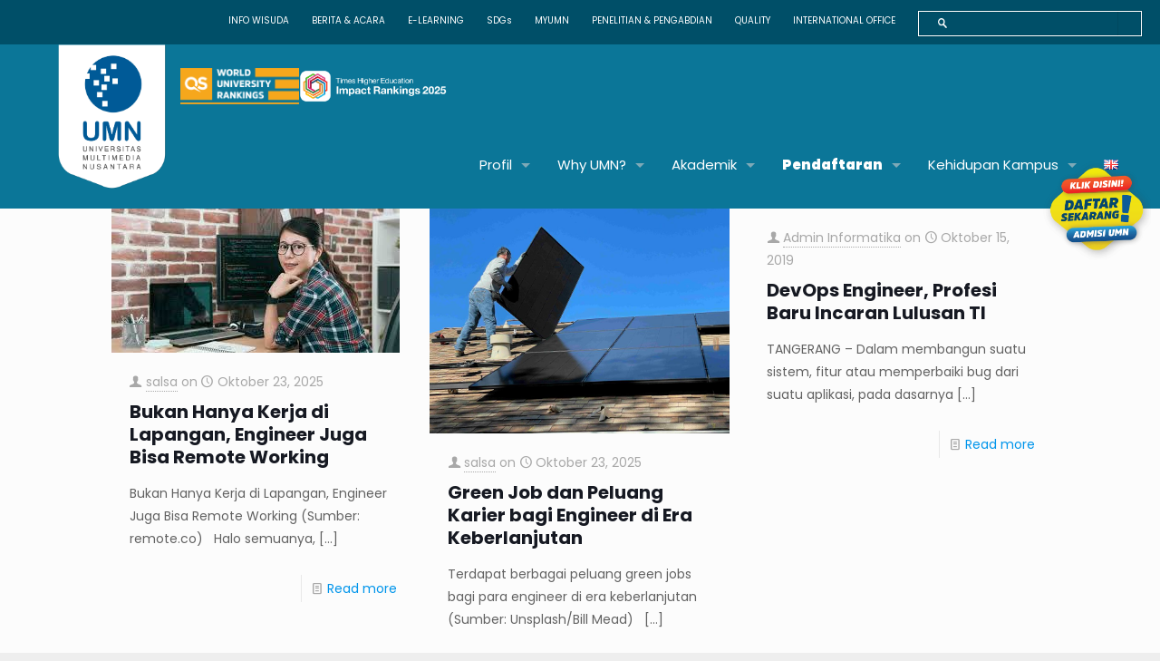

--- FILE ---
content_type: text/html; charset=UTF-8
request_url: https://www.umn.ac.id/tag/engineer/
body_size: 111944
content:
<!DOCTYPE html>
<html lang="id-ID" class="no-js " itemscope itemtype="https://schema.org/WebPage" >

<head>

<meta charset="UTF-8" />


<script type="text/javascript" src="https://www.umn.ac.id/wp-includes/js/jquery/jquery.min.js?ver=3.7.1" id="jquery-core-js"></script>
<link data-minify="1" rel="stylesheet" type="text/css" href="https://www.umn.ac.id/wp-content/cache/min/1/npm/slick-carousel@1.8.1/slick/slick.css?ver=1768472231"/>


<script type="text/javascript" src="//cdn.jsdelivr.net/npm/slick-carousel@1.8.1/slick/slick.min.js"></script><meta name='robots' content='index, follow, max-image-preview:large, max-snippet:-1, max-video-preview:-1' />
	<style>img:is([sizes="auto" i], [sizes^="auto," i]) { contain-intrinsic-size: 3000px 1500px }</style>
	<meta name="format-detection" content="telephone=no">
<meta name="viewport" content="width=device-width, initial-scale=1, maximum-scale=1" />
<link rel="shortcut icon" href="https://www.umn.ac.id/wp-content/uploads/2020/07/favicon-umn.png" type="image/x-icon" />
<link rel="apple-touch-icon" href="https://www.umn.ac.id/wp-content/uploads/2020/07/favicon-umn.png" />
<meta name="theme-color" content="#ffffff" media="(prefers-color-scheme: light)">
<meta name="theme-color" content="#ffffff" media="(prefers-color-scheme: dark)">

	<!-- This site is optimized with the Yoast SEO Premium plugin v21.9 (Yoast SEO v26.6) - https://yoast.com/wordpress/plugins/seo/ -->
	<title>engineer Archives | Universitas Multimedia Nusantara</title>
	<link rel="canonical" href="https://www.umn.ac.id/tag/engineer/" />
	<meta property="og:locale" content="id_ID" />
	<meta property="og:type" content="article" />
	<meta property="og:title" content="engineer Archives" />
	<meta property="og:url" content="https://www.umn.ac.id/tag/engineer/" />
	<meta property="og:site_name" content="Universitas Multimedia Nusantara" />
	<meta name="twitter:card" content="summary_large_image" />
	<script type="application/ld+json" class="yoast-schema-graph">{"@context":"https://schema.org","@graph":[{"@type":"CollectionPage","@id":"https://www.umn.ac.id/tag/engineer/","url":"https://www.umn.ac.id/tag/engineer/","name":"engineer Archives | Universitas Multimedia Nusantara","isPartOf":{"@id":"https://www.umn.ac.id/#website"},"primaryImageOfPage":{"@id":"https://www.umn.ac.id/tag/engineer/#primaryimage"},"image":{"@id":"https://www.umn.ac.id/tag/engineer/#primaryimage"},"thumbnailUrl":"https://www.umn.ac.id/wp-content/uploads/2025/10/1-3.jpeg","breadcrumb":{"@id":"https://www.umn.ac.id/tag/engineer/#breadcrumb"},"inLanguage":"id"},{"@type":"ImageObject","inLanguage":"id","@id":"https://www.umn.ac.id/tag/engineer/#primaryimage","url":"https://www.umn.ac.id/wp-content/uploads/2025/10/1-3.jpeg","contentUrl":"https://www.umn.ac.id/wp-content/uploads/2025/10/1-3.jpeg","width":318,"height":159},{"@type":"BreadcrumbList","@id":"https://www.umn.ac.id/tag/engineer/#breadcrumb","itemListElement":[{"@type":"ListItem","position":1,"name":"Home","item":"https://www.umn.ac.id/"},{"@type":"ListItem","position":2,"name":"engineer"}]},{"@type":"WebSite","@id":"https://www.umn.ac.id/#website","url":"https://www.umn.ac.id/","name":"Universitas Multimedia Nusantara","description":"Excellent Career Begins With Excellent Education","publisher":{"@id":"https://www.umn.ac.id/#/schema/person/3607897144c7012986eb2fa0d94384ec"},"potentialAction":[{"@type":"SearchAction","target":{"@type":"EntryPoint","urlTemplate":"https://www.umn.ac.id/?s={search_term_string}"},"query-input":{"@type":"PropertyValueSpecification","valueRequired":true,"valueName":"search_term_string"}}],"inLanguage":"id"},{"@type":["Person","Organization"],"@id":"https://www.umn.ac.id/#/schema/person/3607897144c7012986eb2fa0d94384ec","name":"umnadmin","image":{"@type":"ImageObject","inLanguage":"id","@id":"https://www.umn.ac.id/#/schema/person/image/","url":"https://www.umn.ac.id/wp-content/uploads/2020/07/logo-umn1.png","contentUrl":"https://www.umn.ac.id/wp-content/uploads/2020/07/logo-umn1.png","width":870,"height":1600,"caption":"umnadmin"},"logo":{"@id":"https://www.umn.ac.id/#/schema/person/image/"},"sameAs":["https://www.umn.ac.id"]}]}</script>
	<!-- / Yoast SEO Premium plugin. -->


<link rel='dns-prefetch' href='//fonts.googleapis.com' />
<link rel="alternate" type="application/rss+xml" title="Universitas Multimedia Nusantara &raquo; Feed" href="https://www.umn.ac.id/feed/" />
<link rel="alternate" type="application/rss+xml" title="Universitas Multimedia Nusantara &raquo; Umpan Komentar" href="https://www.umn.ac.id/comments/feed/" />
<link rel="alternate" type="application/rss+xml" title="Universitas Multimedia Nusantara &raquo; engineer Umpan Tag" href="https://www.umn.ac.id/tag/engineer/feed/" />
		<!-- This site uses the Google Analytics by MonsterInsights plugin v9.11.0 - Using Analytics tracking - https://www.monsterinsights.com/ -->
							<script src="//www.googletagmanager.com/gtag/js?id=G-KWPVMJ3EQL"  data-cfasync="false" data-wpfc-render="false" type="text/javascript" async></script>
			<script data-cfasync="false" data-wpfc-render="false" type="text/javascript">
				var mi_version = '9.11.0';
				var mi_track_user = true;
				var mi_no_track_reason = '';
								var MonsterInsightsDefaultLocations = {"page_location":"https:\/\/www.umn.ac.id\/tag\/engineer\/"};
								if ( typeof MonsterInsightsPrivacyGuardFilter === 'function' ) {
					var MonsterInsightsLocations = (typeof MonsterInsightsExcludeQuery === 'object') ? MonsterInsightsPrivacyGuardFilter( MonsterInsightsExcludeQuery ) : MonsterInsightsPrivacyGuardFilter( MonsterInsightsDefaultLocations );
				} else {
					var MonsterInsightsLocations = (typeof MonsterInsightsExcludeQuery === 'object') ? MonsterInsightsExcludeQuery : MonsterInsightsDefaultLocations;
				}

								var disableStrs = [
										'ga-disable-G-KWPVMJ3EQL',
									];

				/* Function to detect opted out users */
				function __gtagTrackerIsOptedOut() {
					for (var index = 0; index < disableStrs.length; index++) {
						if (document.cookie.indexOf(disableStrs[index] + '=true') > -1) {
							return true;
						}
					}

					return false;
				}

				/* Disable tracking if the opt-out cookie exists. */
				if (__gtagTrackerIsOptedOut()) {
					for (var index = 0; index < disableStrs.length; index++) {
						window[disableStrs[index]] = true;
					}
				}

				/* Opt-out function */
				function __gtagTrackerOptout() {
					for (var index = 0; index < disableStrs.length; index++) {
						document.cookie = disableStrs[index] + '=true; expires=Thu, 31 Dec 2099 23:59:59 UTC; path=/';
						window[disableStrs[index]] = true;
					}
				}

				if ('undefined' === typeof gaOptout) {
					function gaOptout() {
						__gtagTrackerOptout();
					}
				}
								window.dataLayer = window.dataLayer || [];

				window.MonsterInsightsDualTracker = {
					helpers: {},
					trackers: {},
				};
				if (mi_track_user) {
					function __gtagDataLayer() {
						dataLayer.push(arguments);
					}

					function __gtagTracker(type, name, parameters) {
						if (!parameters) {
							parameters = {};
						}

						if (parameters.send_to) {
							__gtagDataLayer.apply(null, arguments);
							return;
						}

						if (type === 'event') {
														parameters.send_to = monsterinsights_frontend.v4_id;
							var hookName = name;
							if (typeof parameters['event_category'] !== 'undefined') {
								hookName = parameters['event_category'] + ':' + name;
							}

							if (typeof MonsterInsightsDualTracker.trackers[hookName] !== 'undefined') {
								MonsterInsightsDualTracker.trackers[hookName](parameters);
							} else {
								__gtagDataLayer('event', name, parameters);
							}
							
						} else {
							__gtagDataLayer.apply(null, arguments);
						}
					}

					__gtagTracker('js', new Date());
					__gtagTracker('set', {
						'developer_id.dZGIzZG': true,
											});
					if ( MonsterInsightsLocations.page_location ) {
						__gtagTracker('set', MonsterInsightsLocations);
					}
										__gtagTracker('config', 'G-KWPVMJ3EQL', {"forceSSL":"true","anonymize_ip":"true","link_attribution":"true"} );
										window.gtag = __gtagTracker;										(function () {
						/* https://developers.google.com/analytics/devguides/collection/analyticsjs/ */
						/* ga and __gaTracker compatibility shim. */
						var noopfn = function () {
							return null;
						};
						var newtracker = function () {
							return new Tracker();
						};
						var Tracker = function () {
							return null;
						};
						var p = Tracker.prototype;
						p.get = noopfn;
						p.set = noopfn;
						p.send = function () {
							var args = Array.prototype.slice.call(arguments);
							args.unshift('send');
							__gaTracker.apply(null, args);
						};
						var __gaTracker = function () {
							var len = arguments.length;
							if (len === 0) {
								return;
							}
							var f = arguments[len - 1];
							if (typeof f !== 'object' || f === null || typeof f.hitCallback !== 'function') {
								if ('send' === arguments[0]) {
									var hitConverted, hitObject = false, action;
									if ('event' === arguments[1]) {
										if ('undefined' !== typeof arguments[3]) {
											hitObject = {
												'eventAction': arguments[3],
												'eventCategory': arguments[2],
												'eventLabel': arguments[4],
												'value': arguments[5] ? arguments[5] : 1,
											}
										}
									}
									if ('pageview' === arguments[1]) {
										if ('undefined' !== typeof arguments[2]) {
											hitObject = {
												'eventAction': 'page_view',
												'page_path': arguments[2],
											}
										}
									}
									if (typeof arguments[2] === 'object') {
										hitObject = arguments[2];
									}
									if (typeof arguments[5] === 'object') {
										Object.assign(hitObject, arguments[5]);
									}
									if ('undefined' !== typeof arguments[1].hitType) {
										hitObject = arguments[1];
										if ('pageview' === hitObject.hitType) {
											hitObject.eventAction = 'page_view';
										}
									}
									if (hitObject) {
										action = 'timing' === arguments[1].hitType ? 'timing_complete' : hitObject.eventAction;
										hitConverted = mapArgs(hitObject);
										__gtagTracker('event', action, hitConverted);
									}
								}
								return;
							}

							function mapArgs(args) {
								var arg, hit = {};
								var gaMap = {
									'eventCategory': 'event_category',
									'eventAction': 'event_action',
									'eventLabel': 'event_label',
									'eventValue': 'event_value',
									'nonInteraction': 'non_interaction',
									'timingCategory': 'event_category',
									'timingVar': 'name',
									'timingValue': 'value',
									'timingLabel': 'event_label',
									'page': 'page_path',
									'location': 'page_location',
									'title': 'page_title',
									'referrer' : 'page_referrer',
								};
								for (arg in args) {
																		if (!(!args.hasOwnProperty(arg) || !gaMap.hasOwnProperty(arg))) {
										hit[gaMap[arg]] = args[arg];
									} else {
										hit[arg] = args[arg];
									}
								}
								return hit;
							}

							try {
								f.hitCallback();
							} catch (ex) {
							}
						};
						__gaTracker.create = newtracker;
						__gaTracker.getByName = newtracker;
						__gaTracker.getAll = function () {
							return [];
						};
						__gaTracker.remove = noopfn;
						__gaTracker.loaded = true;
						window['__gaTracker'] = __gaTracker;
					})();
									} else {
										console.log("");
					(function () {
						function __gtagTracker() {
							return null;
						}

						window['__gtagTracker'] = __gtagTracker;
						window['gtag'] = __gtagTracker;
					})();
									}
			</script>
							<!-- / Google Analytics by MonsterInsights -->
		<script type="text/javascript">
/* <![CDATA[ */
window._wpemojiSettings = {"baseUrl":"https:\/\/s.w.org\/images\/core\/emoji\/16.0.1\/72x72\/","ext":".png","svgUrl":"https:\/\/s.w.org\/images\/core\/emoji\/16.0.1\/svg\/","svgExt":".svg","source":{"concatemoji":"https:\/\/www.umn.ac.id\/wp-includes\/js\/wp-emoji-release.min.js?ver=6.8.3"}};
/*! This file is auto-generated */
!function(s,n){var o,i,e;function c(e){try{var t={supportTests:e,timestamp:(new Date).valueOf()};sessionStorage.setItem(o,JSON.stringify(t))}catch(e){}}function p(e,t,n){e.clearRect(0,0,e.canvas.width,e.canvas.height),e.fillText(t,0,0);var t=new Uint32Array(e.getImageData(0,0,e.canvas.width,e.canvas.height).data),a=(e.clearRect(0,0,e.canvas.width,e.canvas.height),e.fillText(n,0,0),new Uint32Array(e.getImageData(0,0,e.canvas.width,e.canvas.height).data));return t.every(function(e,t){return e===a[t]})}function u(e,t){e.clearRect(0,0,e.canvas.width,e.canvas.height),e.fillText(t,0,0);for(var n=e.getImageData(16,16,1,1),a=0;a<n.data.length;a++)if(0!==n.data[a])return!1;return!0}function f(e,t,n,a){switch(t){case"flag":return n(e,"\ud83c\udff3\ufe0f\u200d\u26a7\ufe0f","\ud83c\udff3\ufe0f\u200b\u26a7\ufe0f")?!1:!n(e,"\ud83c\udde8\ud83c\uddf6","\ud83c\udde8\u200b\ud83c\uddf6")&&!n(e,"\ud83c\udff4\udb40\udc67\udb40\udc62\udb40\udc65\udb40\udc6e\udb40\udc67\udb40\udc7f","\ud83c\udff4\u200b\udb40\udc67\u200b\udb40\udc62\u200b\udb40\udc65\u200b\udb40\udc6e\u200b\udb40\udc67\u200b\udb40\udc7f");case"emoji":return!a(e,"\ud83e\udedf")}return!1}function g(e,t,n,a){var r="undefined"!=typeof WorkerGlobalScope&&self instanceof WorkerGlobalScope?new OffscreenCanvas(300,150):s.createElement("canvas"),o=r.getContext("2d",{willReadFrequently:!0}),i=(o.textBaseline="top",o.font="600 32px Arial",{});return e.forEach(function(e){i[e]=t(o,e,n,a)}),i}function t(e){var t=s.createElement("script");t.src=e,t.defer=!0,s.head.appendChild(t)}"undefined"!=typeof Promise&&(o="wpEmojiSettingsSupports",i=["flag","emoji"],n.supports={everything:!0,everythingExceptFlag:!0},e=new Promise(function(e){s.addEventListener("DOMContentLoaded",e,{once:!0})}),new Promise(function(t){var n=function(){try{var e=JSON.parse(sessionStorage.getItem(o));if("object"==typeof e&&"number"==typeof e.timestamp&&(new Date).valueOf()<e.timestamp+604800&&"object"==typeof e.supportTests)return e.supportTests}catch(e){}return null}();if(!n){if("undefined"!=typeof Worker&&"undefined"!=typeof OffscreenCanvas&&"undefined"!=typeof URL&&URL.createObjectURL&&"undefined"!=typeof Blob)try{var e="postMessage("+g.toString()+"("+[JSON.stringify(i),f.toString(),p.toString(),u.toString()].join(",")+"));",a=new Blob([e],{type:"text/javascript"}),r=new Worker(URL.createObjectURL(a),{name:"wpTestEmojiSupports"});return void(r.onmessage=function(e){c(n=e.data),r.terminate(),t(n)})}catch(e){}c(n=g(i,f,p,u))}t(n)}).then(function(e){for(var t in e)n.supports[t]=e[t],n.supports.everything=n.supports.everything&&n.supports[t],"flag"!==t&&(n.supports.everythingExceptFlag=n.supports.everythingExceptFlag&&n.supports[t]);n.supports.everythingExceptFlag=n.supports.everythingExceptFlag&&!n.supports.flag,n.DOMReady=!1,n.readyCallback=function(){n.DOMReady=!0}}).then(function(){return e}).then(function(){var e;n.supports.everything||(n.readyCallback(),(e=n.source||{}).concatemoji?t(e.concatemoji):e.wpemoji&&e.twemoji&&(t(e.twemoji),t(e.wpemoji)))}))}((window,document),window._wpemojiSettings);
/* ]]> */
</script>
<link rel='stylesheet' id='mec-select2-style-css' href='https://www.umn.ac.id/wp-content/plugins/modern-events-calendar-lite/assets/packages/select2/select2.min.css?ver=6.5.5' type='text/css' media='all' />
<link data-minify="1" rel='stylesheet' id='mec-font-icons-css' href='https://www.umn.ac.id/wp-content/cache/min/1/wp-content/plugins/modern-events-calendar-lite/assets/css/iconfonts.css?ver=1768472231' type='text/css' media='all' />
<link data-minify="1" rel='stylesheet' id='mec-frontend-style-css' href='https://www.umn.ac.id/wp-content/cache/min/1/wp-content/plugins/modern-events-calendar-lite/assets/css/frontend.min.css?ver=1768472231' type='text/css' media='all' />
<link data-minify="1" rel='stylesheet' id='mec-tooltip-style-css' href='https://www.umn.ac.id/wp-content/cache/min/1/wp-content/plugins/modern-events-calendar-lite/assets/packages/tooltip/tooltip.css?ver=1768472231' type='text/css' media='all' />
<link rel='stylesheet' id='mec-tooltip-shadow-style-css' href='https://www.umn.ac.id/wp-content/plugins/modern-events-calendar-lite/assets/packages/tooltip/tooltipster-sideTip-shadow.min.css?ver=6.8.3' type='text/css' media='all' />
<link data-minify="1" rel='stylesheet' id='featherlight-css' href='https://www.umn.ac.id/wp-content/cache/min/1/wp-content/plugins/modern-events-calendar-lite/assets/packages/featherlight/featherlight.css?ver=1768472231' type='text/css' media='all' />
<link rel='stylesheet' id='mec-lity-style-css' href='https://www.umn.ac.id/wp-content/plugins/modern-events-calendar-lite/assets/packages/lity/lity.min.css?ver=6.8.3' type='text/css' media='all' />
<link data-minify="1" rel='stylesheet' id='mec-general-calendar-style-css' href='https://www.umn.ac.id/wp-content/cache/min/1/wp-content/plugins/modern-events-calendar-lite/assets/css/mec-general-calendar.css?ver=1768472231' type='text/css' media='all' />
<link rel='stylesheet' id='sbi_styles-css' href='https://www.umn.ac.id/wp-content/plugins/instagram-feed/css/sbi-styles.min.css?ver=6.10.0' type='text/css' media='all' />
<style id='wp-emoji-styles-inline-css' type='text/css'>

	img.wp-smiley, img.emoji {
		display: inline !important;
		border: none !important;
		box-shadow: none !important;
		height: 1em !important;
		width: 1em !important;
		margin: 0 0.07em !important;
		vertical-align: -0.1em !important;
		background: none !important;
		padding: 0 !important;
	}
</style>
<link rel='stylesheet' id='wp-block-library-css' href='https://www.umn.ac.id/wp-includes/css/dist/block-library/style.min.css?ver=6.8.3' type='text/css' media='all' />
<style id='classic-theme-styles-inline-css' type='text/css'>
/*! This file is auto-generated */
.wp-block-button__link{color:#fff;background-color:#32373c;border-radius:9999px;box-shadow:none;text-decoration:none;padding:calc(.667em + 2px) calc(1.333em + 2px);font-size:1.125em}.wp-block-file__button{background:#32373c;color:#fff;text-decoration:none}
</style>
<link data-minify="1" rel='stylesheet' id='visual-portfolio-block-filter-by-category-css' href='https://www.umn.ac.id/wp-content/cache/min/1/wp-content/plugins/visual-portfolio/build/gutenberg/blocks/filter-by-category/style.css?ver=1768472231' type='text/css' media='all' />
<link data-minify="1" rel='stylesheet' id='visual-portfolio-block-pagination-css' href='https://www.umn.ac.id/wp-content/cache/min/1/wp-content/plugins/visual-portfolio/build/gutenberg/blocks/pagination/style.css?ver=1768472231' type='text/css' media='all' />
<link data-minify="1" rel='stylesheet' id='visual-portfolio-block-sort-css' href='https://www.umn.ac.id/wp-content/cache/min/1/wp-content/plugins/visual-portfolio/build/gutenberg/blocks/sort/style.css?ver=1768472231' type='text/css' media='all' />
<style id='global-styles-inline-css' type='text/css'>
:root{--wp--preset--aspect-ratio--square: 1;--wp--preset--aspect-ratio--4-3: 4/3;--wp--preset--aspect-ratio--3-4: 3/4;--wp--preset--aspect-ratio--3-2: 3/2;--wp--preset--aspect-ratio--2-3: 2/3;--wp--preset--aspect-ratio--16-9: 16/9;--wp--preset--aspect-ratio--9-16: 9/16;--wp--preset--color--black: #000000;--wp--preset--color--cyan-bluish-gray: #abb8c3;--wp--preset--color--white: #ffffff;--wp--preset--color--pale-pink: #f78da7;--wp--preset--color--vivid-red: #cf2e2e;--wp--preset--color--luminous-vivid-orange: #ff6900;--wp--preset--color--luminous-vivid-amber: #fcb900;--wp--preset--color--light-green-cyan: #7bdcb5;--wp--preset--color--vivid-green-cyan: #00d084;--wp--preset--color--pale-cyan-blue: #8ed1fc;--wp--preset--color--vivid-cyan-blue: #0693e3;--wp--preset--color--vivid-purple: #9b51e0;--wp--preset--gradient--vivid-cyan-blue-to-vivid-purple: linear-gradient(135deg,rgba(6,147,227,1) 0%,rgb(155,81,224) 100%);--wp--preset--gradient--light-green-cyan-to-vivid-green-cyan: linear-gradient(135deg,rgb(122,220,180) 0%,rgb(0,208,130) 100%);--wp--preset--gradient--luminous-vivid-amber-to-luminous-vivid-orange: linear-gradient(135deg,rgba(252,185,0,1) 0%,rgba(255,105,0,1) 100%);--wp--preset--gradient--luminous-vivid-orange-to-vivid-red: linear-gradient(135deg,rgba(255,105,0,1) 0%,rgb(207,46,46) 100%);--wp--preset--gradient--very-light-gray-to-cyan-bluish-gray: linear-gradient(135deg,rgb(238,238,238) 0%,rgb(169,184,195) 100%);--wp--preset--gradient--cool-to-warm-spectrum: linear-gradient(135deg,rgb(74,234,220) 0%,rgb(151,120,209) 20%,rgb(207,42,186) 40%,rgb(238,44,130) 60%,rgb(251,105,98) 80%,rgb(254,248,76) 100%);--wp--preset--gradient--blush-light-purple: linear-gradient(135deg,rgb(255,206,236) 0%,rgb(152,150,240) 100%);--wp--preset--gradient--blush-bordeaux: linear-gradient(135deg,rgb(254,205,165) 0%,rgb(254,45,45) 50%,rgb(107,0,62) 100%);--wp--preset--gradient--luminous-dusk: linear-gradient(135deg,rgb(255,203,112) 0%,rgb(199,81,192) 50%,rgb(65,88,208) 100%);--wp--preset--gradient--pale-ocean: linear-gradient(135deg,rgb(255,245,203) 0%,rgb(182,227,212) 50%,rgb(51,167,181) 100%);--wp--preset--gradient--electric-grass: linear-gradient(135deg,rgb(202,248,128) 0%,rgb(113,206,126) 100%);--wp--preset--gradient--midnight: linear-gradient(135deg,rgb(2,3,129) 0%,rgb(40,116,252) 100%);--wp--preset--font-size--small: 13px;--wp--preset--font-size--medium: 20px;--wp--preset--font-size--large: 36px;--wp--preset--font-size--x-large: 42px;--wp--preset--spacing--20: 0.44rem;--wp--preset--spacing--30: 0.67rem;--wp--preset--spacing--40: 1rem;--wp--preset--spacing--50: 1.5rem;--wp--preset--spacing--60: 2.25rem;--wp--preset--spacing--70: 3.38rem;--wp--preset--spacing--80: 5.06rem;--wp--preset--shadow--natural: 6px 6px 9px rgba(0, 0, 0, 0.2);--wp--preset--shadow--deep: 12px 12px 50px rgba(0, 0, 0, 0.4);--wp--preset--shadow--sharp: 6px 6px 0px rgba(0, 0, 0, 0.2);--wp--preset--shadow--outlined: 6px 6px 0px -3px rgba(255, 255, 255, 1), 6px 6px rgba(0, 0, 0, 1);--wp--preset--shadow--crisp: 6px 6px 0px rgba(0, 0, 0, 1);}:where(.is-layout-flex){gap: 0.5em;}:where(.is-layout-grid){gap: 0.5em;}body .is-layout-flex{display: flex;}.is-layout-flex{flex-wrap: wrap;align-items: center;}.is-layout-flex > :is(*, div){margin: 0;}body .is-layout-grid{display: grid;}.is-layout-grid > :is(*, div){margin: 0;}:where(.wp-block-columns.is-layout-flex){gap: 2em;}:where(.wp-block-columns.is-layout-grid){gap: 2em;}:where(.wp-block-post-template.is-layout-flex){gap: 1.25em;}:where(.wp-block-post-template.is-layout-grid){gap: 1.25em;}.has-black-color{color: var(--wp--preset--color--black) !important;}.has-cyan-bluish-gray-color{color: var(--wp--preset--color--cyan-bluish-gray) !important;}.has-white-color{color: var(--wp--preset--color--white) !important;}.has-pale-pink-color{color: var(--wp--preset--color--pale-pink) !important;}.has-vivid-red-color{color: var(--wp--preset--color--vivid-red) !important;}.has-luminous-vivid-orange-color{color: var(--wp--preset--color--luminous-vivid-orange) !important;}.has-luminous-vivid-amber-color{color: var(--wp--preset--color--luminous-vivid-amber) !important;}.has-light-green-cyan-color{color: var(--wp--preset--color--light-green-cyan) !important;}.has-vivid-green-cyan-color{color: var(--wp--preset--color--vivid-green-cyan) !important;}.has-pale-cyan-blue-color{color: var(--wp--preset--color--pale-cyan-blue) !important;}.has-vivid-cyan-blue-color{color: var(--wp--preset--color--vivid-cyan-blue) !important;}.has-vivid-purple-color{color: var(--wp--preset--color--vivid-purple) !important;}.has-black-background-color{background-color: var(--wp--preset--color--black) !important;}.has-cyan-bluish-gray-background-color{background-color: var(--wp--preset--color--cyan-bluish-gray) !important;}.has-white-background-color{background-color: var(--wp--preset--color--white) !important;}.has-pale-pink-background-color{background-color: var(--wp--preset--color--pale-pink) !important;}.has-vivid-red-background-color{background-color: var(--wp--preset--color--vivid-red) !important;}.has-luminous-vivid-orange-background-color{background-color: var(--wp--preset--color--luminous-vivid-orange) !important;}.has-luminous-vivid-amber-background-color{background-color: var(--wp--preset--color--luminous-vivid-amber) !important;}.has-light-green-cyan-background-color{background-color: var(--wp--preset--color--light-green-cyan) !important;}.has-vivid-green-cyan-background-color{background-color: var(--wp--preset--color--vivid-green-cyan) !important;}.has-pale-cyan-blue-background-color{background-color: var(--wp--preset--color--pale-cyan-blue) !important;}.has-vivid-cyan-blue-background-color{background-color: var(--wp--preset--color--vivid-cyan-blue) !important;}.has-vivid-purple-background-color{background-color: var(--wp--preset--color--vivid-purple) !important;}.has-black-border-color{border-color: var(--wp--preset--color--black) !important;}.has-cyan-bluish-gray-border-color{border-color: var(--wp--preset--color--cyan-bluish-gray) !important;}.has-white-border-color{border-color: var(--wp--preset--color--white) !important;}.has-pale-pink-border-color{border-color: var(--wp--preset--color--pale-pink) !important;}.has-vivid-red-border-color{border-color: var(--wp--preset--color--vivid-red) !important;}.has-luminous-vivid-orange-border-color{border-color: var(--wp--preset--color--luminous-vivid-orange) !important;}.has-luminous-vivid-amber-border-color{border-color: var(--wp--preset--color--luminous-vivid-amber) !important;}.has-light-green-cyan-border-color{border-color: var(--wp--preset--color--light-green-cyan) !important;}.has-vivid-green-cyan-border-color{border-color: var(--wp--preset--color--vivid-green-cyan) !important;}.has-pale-cyan-blue-border-color{border-color: var(--wp--preset--color--pale-cyan-blue) !important;}.has-vivid-cyan-blue-border-color{border-color: var(--wp--preset--color--vivid-cyan-blue) !important;}.has-vivid-purple-border-color{border-color: var(--wp--preset--color--vivid-purple) !important;}.has-vivid-cyan-blue-to-vivid-purple-gradient-background{background: var(--wp--preset--gradient--vivid-cyan-blue-to-vivid-purple) !important;}.has-light-green-cyan-to-vivid-green-cyan-gradient-background{background: var(--wp--preset--gradient--light-green-cyan-to-vivid-green-cyan) !important;}.has-luminous-vivid-amber-to-luminous-vivid-orange-gradient-background{background: var(--wp--preset--gradient--luminous-vivid-amber-to-luminous-vivid-orange) !important;}.has-luminous-vivid-orange-to-vivid-red-gradient-background{background: var(--wp--preset--gradient--luminous-vivid-orange-to-vivid-red) !important;}.has-very-light-gray-to-cyan-bluish-gray-gradient-background{background: var(--wp--preset--gradient--very-light-gray-to-cyan-bluish-gray) !important;}.has-cool-to-warm-spectrum-gradient-background{background: var(--wp--preset--gradient--cool-to-warm-spectrum) !important;}.has-blush-light-purple-gradient-background{background: var(--wp--preset--gradient--blush-light-purple) !important;}.has-blush-bordeaux-gradient-background{background: var(--wp--preset--gradient--blush-bordeaux) !important;}.has-luminous-dusk-gradient-background{background: var(--wp--preset--gradient--luminous-dusk) !important;}.has-pale-ocean-gradient-background{background: var(--wp--preset--gradient--pale-ocean) !important;}.has-electric-grass-gradient-background{background: var(--wp--preset--gradient--electric-grass) !important;}.has-midnight-gradient-background{background: var(--wp--preset--gradient--midnight) !important;}.has-small-font-size{font-size: var(--wp--preset--font-size--small) !important;}.has-medium-font-size{font-size: var(--wp--preset--font-size--medium) !important;}.has-large-font-size{font-size: var(--wp--preset--font-size--large) !important;}.has-x-large-font-size{font-size: var(--wp--preset--font-size--x-large) !important;}
:where(.wp-block-post-template.is-layout-flex){gap: 1.25em;}:where(.wp-block-post-template.is-layout-grid){gap: 1.25em;}
:where(.wp-block-columns.is-layout-flex){gap: 2em;}:where(.wp-block-columns.is-layout-grid){gap: 2em;}
:root :where(.wp-block-pullquote){font-size: 1.5em;line-height: 1.6;}
:where(.wp-block-visual-portfolio-loop.is-layout-flex){gap: 1.25em;}:where(.wp-block-visual-portfolio-loop.is-layout-grid){gap: 1.25em;}
</style>
<link data-minify="1" rel='stylesheet' id='flexy-breadcrumb-css' href='https://www.umn.ac.id/wp-content/cache/min/1/wp-content/plugins/flexy-breadcrumb/public/css/flexy-breadcrumb-public.css?ver=1768472231' type='text/css' media='all' />
<link data-minify="1" rel='stylesheet' id='flexy-breadcrumb-font-awesome-css' href='https://www.umn.ac.id/wp-content/cache/min/1/wp-content/plugins/flexy-breadcrumb/public/css/font-awesome.min.css?ver=1768472231' type='text/css' media='all' />
<link data-minify="1" rel='stylesheet' id='mst-custom-css' href='https://www.umn.ac.id/wp-content/cache/min/1/wp-content/plugins/mostar-essentials/assets/css/mst-custom.css?ver=1768472231' type='text/css' media='all' />
<link data-minify="1" rel='stylesheet' id='font-awesome-css' href='https://www.umn.ac.id/wp-content/cache/min/1/wp-content/plugins/elementor/assets/lib/font-awesome/css/font-awesome.min.css?ver=1768472231' type='text/css' media='all' />
<link rel='stylesheet' id='vpf-betheme-css' href='https://www.umn.ac.id/wp-content/plugins/visual-portfolio/assets/css/theme-betheme.css?ver=3.4.1' type='text/css' media='all' />
<link rel='stylesheet' id='ivory-search-styles-css' href='https://www.umn.ac.id/wp-content/plugins/add-search-to-menu/public/css/ivory-search.min.css?ver=5.5.13' type='text/css' media='all' />
<link data-minify="1" rel='stylesheet' id='mfn-be-css' href='https://www.umn.ac.id/wp-content/cache/min/1/wp-content/themes/betheme/css/be.css?ver=1768472231' type='text/css' media='all' />
<link rel='stylesheet' id='mfn-animations-css' href='https://www.umn.ac.id/wp-content/themes/betheme/assets/animations/animations.min.css?ver=27.3.5' type='text/css' media='all' />
<link data-minify="1" rel='stylesheet' id='mfn-font-awesome-css' href='https://www.umn.ac.id/wp-content/cache/min/1/wp-content/themes/betheme/fonts/fontawesome/fontawesome.css?ver=1768472231' type='text/css' media='all' />
<link rel='stylesheet' id='mfn-jplayer-css' href='https://www.umn.ac.id/wp-content/themes/betheme/assets/jplayer/css/jplayer.blue.monday.min.css?ver=27.3.5' type='text/css' media='all' />
<link data-minify="1" rel='stylesheet' id='mfn-responsive-css' href='https://www.umn.ac.id/wp-content/cache/min/1/wp-content/themes/betheme/css/responsive.css?ver=1768472231' type='text/css' media='all' />
<link rel='stylesheet' id='mfn-fonts-css' href='https://fonts.googleapis.com/css?family=Poppins%3A1%2C300%2C400%2C400italic%2C500%2C700%2C700italic%2C900%7CPetrona%3A1%2C300%2C400%2C400italic%2C500%2C700%2C700italic%2C900&#038;display=swap&#038;ver=6.8.3' type='text/css' media='all' />
<link rel='stylesheet' id='e-animation-grow-css' href='https://www.umn.ac.id/wp-content/plugins/elementor/assets/lib/animations/styles/e-animation-grow.min.css?ver=3.34.0' type='text/css' media='all' />
<link rel='stylesheet' id='elementor-frontend-css' href='https://www.umn.ac.id/wp-content/uploads/elementor/css/custom-frontend.min.css?ver=1767590796' type='text/css' media='all' />
<link rel='stylesheet' id='widget-image-css' href='https://www.umn.ac.id/wp-content/plugins/elementor/assets/css/widget-image.min.css?ver=3.34.0' type='text/css' media='all' />
<link rel='stylesheet' id='e-popup-css' href='https://www.umn.ac.id/wp-content/plugins/elementor-pro/assets/css/conditionals/popup.min.css?ver=3.33.2' type='text/css' media='all' />
<link rel='stylesheet' id='elementor-post-56417-css' href='https://www.umn.ac.id/wp-content/uploads/elementor/css/post-56417.css?ver=1767590796' type='text/css' media='all' />
<link data-minify="1" rel='stylesheet' id='wpdt-elementor-widget-font-css' href='https://www.umn.ac.id/wp-content/cache/min/1/wp-content/plugins/wpdatatables/integrations/page_builders/elementor/css/style.css?ver=1768472231' type='text/css' media='all' />
<link rel='stylesheet' id='sbistyles-css' href='https://www.umn.ac.id/wp-content/plugins/instagram-feed/css/sbi-styles.min.css?ver=6.10.0' type='text/css' media='all' />
<link rel='stylesheet' id='elementor-post-57849-css' href='https://www.umn.ac.id/wp-content/uploads/elementor/css/post-57849.css?ver=1767590796' type='text/css' media='all' />
<link rel='stylesheet' id='tablepress-default-css' href='https://www.umn.ac.id/wp-content/tablepress-combined.min.css?ver=37' type='text/css' media='all' />
<link data-minify="1" rel='stylesheet' id='iw_tab_style-css' href='https://www.umn.ac.id/wp-content/cache/min/1/wp-content/plugins/vc-elegant-tabs/css/tabstyles.css?ver=1768472231' type='text/css' media='all' />
<link rel='stylesheet' id='iw_tab_aminate-css' href='https://www.umn.ac.id/wp-content/plugins/vc-elegant-tabs/css/animate.min.css?ver=6.8.3' type='text/css' media='all' />
<link data-minify="1" rel='stylesheet' id='iw_tabs-css' href='https://www.umn.ac.id/wp-content/cache/min/1/wp-content/plugins/vc-elegant-tabs/css/tabs.css?ver=1768472231' type='text/css' media='all' />
<link data-minify="1" rel='stylesheet' id='iw_font-awesome-css' href='https://www.umn.ac.id/wp-content/cache/min/1/wp-content/plugins/vc-elegant-tabs/css/font-awesome.min.css?ver=1768472231' type='text/css' media='all' />
<link data-minify="1" rel='stylesheet' id='bsf-Defaults-css' href='https://www.umn.ac.id/wp-content/cache/min/1/wp-content/uploads/smile_fonts/Defaults/Defaults.css?ver=1768472231' type='text/css' media='all' />
<link data-minify="1" rel='stylesheet' id='ekit-widget-styles-css' href='https://www.umn.ac.id/wp-content/cache/min/1/wp-content/plugins/elementskit-lite/widgets/init/assets/css/widget-styles.css?ver=1768472231' type='text/css' media='all' />
<link data-minify="1" rel='stylesheet' id='ekit-responsive-css' href='https://www.umn.ac.id/wp-content/cache/min/1/wp-content/plugins/elementskit-lite/widgets/init/assets/css/responsive.css?ver=1768472231' type='text/css' media='all' />
<link data-minify="1" rel='stylesheet' id='lepopup-style-css' href='https://www.umn.ac.id/wp-content/cache/min/1/wp-content/plugins/halfdata-green-popups/css/style.css?ver=1768472231' type='text/css' media='all' />
<link data-minify="1" rel='stylesheet' id='airdatepicker-css' href='https://www.umn.ac.id/wp-content/cache/min/1/wp-content/plugins/halfdata-green-popups/css/airdatepicker.css?ver=1768472231' type='text/css' media='all' />
<style id='mfn-dynamic-inline-css' type='text/css'>
html{background-color:#eeeeee}#Wrapper,#Content,.mfn-popup .mfn-popup-content,.mfn-off-canvas-sidebar .mfn-off-canvas-content-wrapper,.mfn-cart-holder,.mfn-header-login,#Top_bar .search_wrapper,#Top_bar .top_bar_right .mfn-live-search-box,.column_livesearch .mfn-live-search-wrapper,.column_livesearch .mfn-live-search-box{background-color:#fcfcfc}.layout-boxed.mfn-bebuilder-header.mfn-ui #Wrapper .mfn-only-sample-content{background-color:#fcfcfc}body:not(.template-slider) #Header{min-height:250px}body.header-below:not(.template-slider) #Header{padding-top:250px}#Footer .widgets_wrapper{padding:70px 0}.has-search-overlay.search-overlay-opened #search-overlay{background-color:rgba(0,0,0,0.6)}.elementor-page.elementor-default #Content .the_content .section_wrapper{max-width:100%}.elementor-page.elementor-default #Content .section.the_content{width:100%}.elementor-page.elementor-default #Content .section_wrapper .the_content_wrapper{margin-left:0;margin-right:0;width:100%}body,button,span.date_label,.timeline_items li h3 span,input[type="submit"],input[type="reset"],input[type="button"],input[type="date"],input[type="text"],input[type="password"],input[type="tel"],input[type="email"],textarea,select,.offer_li .title h3,.mfn-menu-item-megamenu{font-family:"Poppins",-apple-system,BlinkMacSystemFont,"Segoe UI",Roboto,Oxygen-Sans,Ubuntu,Cantarell,"Helvetica Neue",sans-serif}#menu > ul > li > a,a.action_button,#overlay-menu ul li a{font-family:"Poppins",-apple-system,BlinkMacSystemFont,"Segoe UI",Roboto,Oxygen-Sans,Ubuntu,Cantarell,"Helvetica Neue",sans-serif}#Subheader .title{font-family:"Poppins",-apple-system,BlinkMacSystemFont,"Segoe UI",Roboto,Oxygen-Sans,Ubuntu,Cantarell,"Helvetica Neue",sans-serif}h1,h2,h3,h4,.text-logo #logo{font-family:"Poppins",-apple-system,BlinkMacSystemFont,"Segoe UI",Roboto,Oxygen-Sans,Ubuntu,Cantarell,"Helvetica Neue",sans-serif}h5,h6{font-family:"Poppins",-apple-system,BlinkMacSystemFont,"Segoe UI",Roboto,Oxygen-Sans,Ubuntu,Cantarell,"Helvetica Neue",sans-serif}blockquote{font-family:"Petrona",-apple-system,BlinkMacSystemFont,"Segoe UI",Roboto,Oxygen-Sans,Ubuntu,Cantarell,"Helvetica Neue",sans-serif}.chart_box .chart .num,.counter .desc_wrapper .number-wrapper,.how_it_works .image .number,.pricing-box .plan-header .price,.quick_fact .number-wrapper,.woocommerce .product div.entry-summary .price{font-family:"Poppins",-apple-system,BlinkMacSystemFont,"Segoe UI",Roboto,Oxygen-Sans,Ubuntu,Cantarell,"Helvetica Neue",sans-serif}body,.mfn-menu-item-megamenu{font-size:14px;line-height:25px;font-weight:400;letter-spacing:0px}.big{font-size:16px;line-height:28px;font-weight:400;letter-spacing:0px}#menu > ul > li > a,a.action_button,#overlay-menu ul li a{font-size:15px;font-weight:400;letter-spacing:0px}#overlay-menu ul li a{line-height:22.5px}#Subheader .title{font-size:30px;line-height:35px;font-weight:400;letter-spacing:1px;font-style:italic}h1,.text-logo #logo{font-size:48px;line-height:50px;font-weight:900;letter-spacing:0px}h2{font-size:30px;line-height:34px;font-weight:900;letter-spacing:0px}h3,.woocommerce ul.products li.product h3,.woocommerce #customer_login h2{font-size:25px;line-height:29px;font-weight:300;letter-spacing:0px}h4,.woocommerce .woocommerce-order-details__title,.woocommerce .wc-bacs-bank-details-heading,.woocommerce .woocommerce-customer-details h2{font-size:21px;line-height:25px;font-weight:500;letter-spacing:0px}h5{font-size:15px;line-height:25px;font-weight:700;letter-spacing:0px}h6{font-size:14px;line-height:25px;font-weight:400;letter-spacing:0px}#Intro .intro-title{font-size:70px;line-height:70px;font-weight:400;letter-spacing:0px}@media only screen and (min-width:768px) and (max-width:959px){body,.mfn-menu-item-megamenu{font-size:13px;line-height:21px;font-weight:400;letter-spacing:0px}.big{font-size:14px;line-height:24px;font-weight:400;letter-spacing:0px}#menu > ul > li > a,a.action_button,#overlay-menu ul li a{font-size:13px;font-weight:400;letter-spacing:0px}#overlay-menu ul li a{line-height:19.5px}#Subheader .title{font-size:26px;line-height:30px;font-weight:400;letter-spacing:1px;font-style:italic}h1,.text-logo #logo{font-size:41px;line-height:43px;font-weight:900;letter-spacing:0px}h2{font-size:26px;line-height:29px;font-weight:900;letter-spacing:0px}h3,.woocommerce ul.products li.product h3,.woocommerce #customer_login h2{font-size:21px;line-height:25px;font-weight:300;letter-spacing:0px}h4,.woocommerce .woocommerce-order-details__title,.woocommerce .wc-bacs-bank-details-heading,.woocommerce .woocommerce-customer-details h2{font-size:18px;line-height:21px;font-weight:500;letter-spacing:0px}h5{font-size:13px;line-height:21px;font-weight:700;letter-spacing:0px}h6{font-size:13px;line-height:21px;font-weight:400;letter-spacing:0px}#Intro .intro-title{font-size:60px;line-height:60px;font-weight:400;letter-spacing:0px}blockquote{font-size:15px}.chart_box .chart .num{font-size:45px;line-height:45px}.counter .desc_wrapper .number-wrapper{font-size:45px;line-height:45px}.counter .desc_wrapper .title{font-size:14px;line-height:18px}.faq .question .title{font-size:14px}.fancy_heading .title{font-size:38px;line-height:38px}.offer .offer_li .desc_wrapper .title h3{font-size:32px;line-height:32px}.offer_thumb_ul li.offer_thumb_li .desc_wrapper .title h3{font-size:32px;line-height:32px}.pricing-box .plan-header h2{font-size:27px;line-height:27px}.pricing-box .plan-header .price > span{font-size:40px;line-height:40px}.pricing-box .plan-header .price sup.currency{font-size:18px;line-height:18px}.pricing-box .plan-header .price sup.period{font-size:14px;line-height:14px}.quick_fact .number-wrapper{font-size:80px;line-height:80px}.trailer_box .desc h2{font-size:27px;line-height:27px}.widget > h3{font-size:17px;line-height:20px}}@media only screen and (min-width:480px) and (max-width:767px){body,.mfn-menu-item-megamenu{font-size:13px;line-height:19px;font-weight:400;letter-spacing:0px}.big{font-size:13px;line-height:21px;font-weight:400;letter-spacing:0px}#menu > ul > li > a,a.action_button,#overlay-menu ul li a{font-size:13px;font-weight:400;letter-spacing:0px}#overlay-menu ul li a{line-height:19.5px}#Subheader .title{font-size:23px;line-height:26px;font-weight:400;letter-spacing:1px;font-style:italic}h1,.text-logo #logo{font-size:36px;line-height:38px;font-weight:900;letter-spacing:0px}h2{font-size:23px;line-height:26px;font-weight:900;letter-spacing:0px}h3,.woocommerce ul.products li.product h3,.woocommerce #customer_login h2{font-size:19px;line-height:22px;font-weight:300;letter-spacing:0px}h4,.woocommerce .woocommerce-order-details__title,.woocommerce .wc-bacs-bank-details-heading,.woocommerce .woocommerce-customer-details h2{font-size:16px;line-height:19px;font-weight:500;letter-spacing:0px}h5{font-size:13px;line-height:19px;font-weight:700;letter-spacing:0px}h6{font-size:13px;line-height:19px;font-weight:400;letter-spacing:0px}#Intro .intro-title{font-size:53px;line-height:53px;font-weight:400;letter-spacing:0px}blockquote{font-size:14px}.chart_box .chart .num{font-size:40px;line-height:40px}.counter .desc_wrapper .number-wrapper{font-size:40px;line-height:40px}.counter .desc_wrapper .title{font-size:13px;line-height:16px}.faq .question .title{font-size:13px}.fancy_heading .title{font-size:34px;line-height:34px}.offer .offer_li .desc_wrapper .title h3{font-size:28px;line-height:28px}.offer_thumb_ul li.offer_thumb_li .desc_wrapper .title h3{font-size:28px;line-height:28px}.pricing-box .plan-header h2{font-size:24px;line-height:24px}.pricing-box .plan-header .price > span{font-size:34px;line-height:34px}.pricing-box .plan-header .price sup.currency{font-size:16px;line-height:16px}.pricing-box .plan-header .price sup.period{font-size:13px;line-height:13px}.quick_fact .number-wrapper{font-size:70px;line-height:70px}.trailer_box .desc h2{font-size:24px;line-height:24px}.widget > h3{font-size:16px;line-height:19px}}@media only screen and (max-width:479px){body,.mfn-menu-item-megamenu{font-size:13px;line-height:19px;font-weight:400;letter-spacing:0px}.big{font-size:13px;line-height:19px;font-weight:400;letter-spacing:0px}#menu > ul > li > a,a.action_button,#overlay-menu ul li a{font-size:13px;font-weight:400;letter-spacing:0px}#overlay-menu ul li a{line-height:19.5px}#Subheader .title{font-size:18px;line-height:21px;font-weight:400;letter-spacing:1px;font-style:italic}h1,.text-logo #logo{font-size:29px;line-height:30px;font-weight:900;letter-spacing:0px}h2{font-size:18px;line-height:20px;font-weight:900;letter-spacing:0px}h3,.woocommerce ul.products li.product h3,.woocommerce #customer_login h2{font-size:15px;line-height:19px;font-weight:300;letter-spacing:0px}h4,.woocommerce .woocommerce-order-details__title,.woocommerce .wc-bacs-bank-details-heading,.woocommerce .woocommerce-customer-details h2{font-size:13px;line-height:19px;font-weight:500;letter-spacing:0px}h5{font-size:13px;line-height:19px;font-weight:700;letter-spacing:0px}h6{font-size:13px;line-height:19px;font-weight:400;letter-spacing:0px}#Intro .intro-title{font-size:42px;line-height:42px;font-weight:400;letter-spacing:0px}blockquote{font-size:13px}.chart_box .chart .num{font-size:35px;line-height:35px}.counter .desc_wrapper .number-wrapper{font-size:35px;line-height:35px}.counter .desc_wrapper .title{font-size:13px;line-height:26px}.faq .question .title{font-size:13px}.fancy_heading .title{font-size:30px;line-height:30px}.offer .offer_li .desc_wrapper .title h3{font-size:26px;line-height:26px}.offer_thumb_ul li.offer_thumb_li .desc_wrapper .title h3{font-size:26px;line-height:26px}.pricing-box .plan-header h2{font-size:21px;line-height:21px}.pricing-box .plan-header .price > span{font-size:32px;line-height:32px}.pricing-box .plan-header .price sup.currency{font-size:14px;line-height:14px}.pricing-box .plan-header .price sup.period{font-size:13px;line-height:13px}.quick_fact .number-wrapper{font-size:60px;line-height:60px}.trailer_box .desc h2{font-size:21px;line-height:21px}.widget > h3{font-size:15px;line-height:18px}}.with_aside .sidebar.columns{width:23%}.with_aside .sections_group{width:77%}.aside_both .sidebar.columns{width:18%}.aside_both .sidebar.sidebar-1{margin-left:-82%}.aside_both .sections_group{width:64%;margin-left:18%}@media only screen and (min-width:1240px){#Wrapper,.with_aside .content_wrapper{max-width:1100px}body.layout-boxed.mfn-header-scrolled .mfn-header-tmpl.mfn-sticky-layout-width{max-width:1100px;left:0;right:0;margin-left:auto;margin-right:auto}body.layout-boxed:not(.mfn-header-scrolled) .mfn-header-tmpl.mfn-header-layout-width,body.layout-boxed .mfn-header-tmpl.mfn-header-layout-width:not(.mfn-hasSticky){max-width:1100px;left:0;right:0;margin-left:auto;margin-right:auto}body.layout-boxed.mfn-bebuilder-header.mfn-ui .mfn-only-sample-content{max-width:1100px;margin-left:auto;margin-right:auto}.section_wrapper,.container{max-width:1080px}.layout-boxed.header-boxed #Top_bar.is-sticky{max-width:1100px}}@media only screen and (max-width:767px){#Wrapper{max-width:calc(100% - 67px)}.content_wrapper .section_wrapper,.container,.four.columns .widget-area{max-width:550px !important;padding-left:33px;padding-right:33px}}  .button-default .button,.button-flat .button,.button-round .button{background-color:#f7f7f7;color:#747474}.button-stroke .button{border-color:#f7f7f7;color:#747474}.button-stroke .button:hover{background-color:#f7f7f7;color:#fff}.button-default .button_theme,.button-default button,.button-default input[type="button"],.button-default input[type="reset"],.button-default input[type="submit"],.button-flat .button_theme,.button-flat button,.button-flat input[type="button"],.button-flat input[type="reset"],.button-flat input[type="submit"],.button-round .button_theme,.button-round button,.button-round input[type="button"],.button-round input[type="reset"],.button-round input[type="submit"],.woocommerce #respond input#submit,.woocommerce a.button:not(.default),.woocommerce button.button,.woocommerce input.button,.woocommerce #respond input#submit:hover,.woocommerce a.button:hover,.woocommerce button.button:hover,.woocommerce input.button:hover{color:#ffffff}.button-default #respond input#submit.alt.disabled,.button-default #respond input#submit.alt.disabled:hover,.button-default #respond input#submit.alt:disabled,.button-default #respond input#submit.alt:disabled:hover,.button-default #respond input#submit.alt:disabled[disabled],.button-default #respond input#submit.alt:disabled[disabled]:hover,.button-default a.button.alt.disabled,.button-default a.button.alt.disabled:hover,.button-default a.button.alt:disabled,.button-default a.button.alt:disabled:hover,.button-default a.button.alt:disabled[disabled],.button-default a.button.alt:disabled[disabled]:hover,.button-default button.button.alt.disabled,.button-default button.button.alt.disabled:hover,.button-default button.button.alt:disabled,.button-default button.button.alt:disabled:hover,.button-default button.button.alt:disabled[disabled],.button-default button.button.alt:disabled[disabled]:hover,.button-default input.button.alt.disabled,.button-default input.button.alt.disabled:hover,.button-default input.button.alt:disabled,.button-default input.button.alt:disabled:hover,.button-default input.button.alt:disabled[disabled],.button-default input.button.alt:disabled[disabled]:hover,.button-default #respond input#submit.alt,.button-default a.button.alt,.button-default button.button.alt,.button-default input.button.alt,.button-default #respond input#submit.alt:hover,.button-default a.button.alt:hover,.button-default button.button.alt:hover,.button-default input.button.alt:hover,.button-flat #respond input#submit.alt.disabled,.button-flat #respond input#submit.alt.disabled:hover,.button-flat #respond input#submit.alt:disabled,.button-flat #respond input#submit.alt:disabled:hover,.button-flat #respond input#submit.alt:disabled[disabled],.button-flat #respond input#submit.alt:disabled[disabled]:hover,.button-flat a.button.alt.disabled,.button-flat a.button.alt.disabled:hover,.button-flat a.button.alt:disabled,.button-flat a.button.alt:disabled:hover,.button-flat a.button.alt:disabled[disabled],.button-flat a.button.alt:disabled[disabled]:hover,.button-flat button.button.alt.disabled,.button-flat button.button.alt.disabled:hover,.button-flat button.button.alt:disabled,.button-flat button.button.alt:disabled:hover,.button-flat button.button.alt:disabled[disabled],.button-flat button.button.alt:disabled[disabled]:hover,.button-flat input.button.alt.disabled,.button-flat input.button.alt.disabled:hover,.button-flat input.button.alt:disabled,.button-flat input.button.alt:disabled:hover,.button-flat input.button.alt:disabled[disabled],.button-flat input.button.alt:disabled[disabled]:hover,.button-flat #respond input#submit.alt,.button-flat a.button.alt,.button-flat button.button.alt,.button-flat input.button.alt,.button-flat #respond input#submit.alt:hover,.button-flat a.button.alt:hover,.button-flat button.button.alt:hover,.button-flat input.button.alt:hover,.button-round #respond input#submit.alt.disabled,.button-round #respond input#submit.alt.disabled:hover,.button-round #respond input#submit.alt:disabled,.button-round #respond input#submit.alt:disabled:hover,.button-round #respond input#submit.alt:disabled[disabled],.button-round #respond input#submit.alt:disabled[disabled]:hover,.button-round a.button.alt.disabled,.button-round a.button.alt.disabled:hover,.button-round a.button.alt:disabled,.button-round a.button.alt:disabled:hover,.button-round a.button.alt:disabled[disabled],.button-round a.button.alt:disabled[disabled]:hover,.button-round button.button.alt.disabled,.button-round button.button.alt.disabled:hover,.button-round button.button.alt:disabled,.button-round button.button.alt:disabled:hover,.button-round button.button.alt:disabled[disabled],.button-round button.button.alt:disabled[disabled]:hover,.button-round input.button.alt.disabled,.button-round input.button.alt.disabled:hover,.button-round input.button.alt:disabled,.button-round input.button.alt:disabled:hover,.button-round input.button.alt:disabled[disabled],.button-round input.button.alt:disabled[disabled]:hover,.button-round #respond input#submit.alt,.button-round a.button.alt,.button-round button.button.alt,.button-round input.button.alt,.button-round #respond input#submit.alt:hover,.button-round a.button.alt:hover,.button-round button.button.alt:hover,.button-round input.button.alt:hover{background-color:#0095eb;color:#ffffff}.button-stroke.woocommerce a.button:not(.default),.button-stroke .woocommerce a.button:not(.default),.button-stroke #respond input#submit.alt.disabled,.button-stroke #respond input#submit.alt.disabled:hover,.button-stroke #respond input#submit.alt:disabled,.button-stroke #respond input#submit.alt:disabled:hover,.button-stroke #respond input#submit.alt:disabled[disabled],.button-stroke #respond input#submit.alt:disabled[disabled]:hover,.button-stroke a.button.alt.disabled,.button-stroke a.button.alt.disabled:hover,.button-stroke a.button.alt:disabled,.button-stroke a.button.alt:disabled:hover,.button-stroke a.button.alt:disabled[disabled],.button-stroke a.button.alt:disabled[disabled]:hover,.button-stroke button.button.alt.disabled,.button-stroke button.button.alt.disabled:hover,.button-stroke button.button.alt:disabled,.button-stroke button.button.alt:disabled:hover,.button-stroke button.button.alt:disabled[disabled],.button-stroke button.button.alt:disabled[disabled]:hover,.button-stroke input.button.alt.disabled,.button-stroke input.button.alt.disabled:hover,.button-stroke input.button.alt:disabled,.button-stroke input.button.alt:disabled:hover,.button-stroke input.button.alt:disabled[disabled],.button-stroke input.button.alt:disabled[disabled]:hover,.button-stroke #respond input#submit.alt,.button-stroke a.button.alt,.button-stroke button.button.alt,.button-stroke input.button.alt{border-color:#0095eb;background:none;color:#0095eb}.button-stroke.woocommerce a.button:not(.default):hover,.button-stroke .woocommerce a.button:not(.default):hover,.button-stroke #respond input#submit.alt:hover,.button-stroke a.button.alt:hover,.button-stroke button.button.alt:hover,.button-stroke input.button.alt:hover,.button-stroke a.action_button:hover{background-color:#0095eb;color:#ffffff}.action_button,.action_button:hover{background-color:#003547;color:#ffffff}.button-stroke a.action_button{border-color:#003547}.footer_button{color:#65666C!important;background-color:transparent;box-shadow:none!important}.footer_button:after{display:none!important}.button-custom.woocommerce .button,.button-custom .button,.button-custom .action_button,.button-custom .footer_button,.button-custom button,.button-custom button.button,.button-custom input[type="button"],.button-custom input[type="reset"],.button-custom input[type="submit"],.button-custom .woocommerce #respond input#submit,.button-custom .woocommerce a.button,.button-custom .woocommerce button.button,.button-custom .woocommerce input.button,.button-custom:where(body:not(.woocommerce-block-theme-has-button-styles)) .woocommerce button.button:disabled[disabled]{font-family:Roboto;font-size:14px;line-height:14px;font-weight:400;letter-spacing:0px;padding:12px 20px 12px 20px;border-width:0px;border-radius:0px;border-color:transparent}body.button-custom .button{color:#626262;background-color:#dbdddf;border-color:transparent}body.button-custom .button:hover{color:#626262;background-color:#d3d3d3;border-color:transparent}body .button-custom .button_theme,body.button-custom .button_theme,.button-custom button,.button-custom input[type="button"],.button-custom input[type="reset"],.button-custom input[type="submit"],.button-custom .woocommerce #respond input#submit,body.button-custom.woocommerce a.button:not(.default),.button-custom .woocommerce button.button,.button-custom .woocommerce input.button,.button-custom .woocommerce a.button_theme:not(.default){color:#ffffff;background-color:#0095eb;border-color:transparent;box-shadow:unset}body .button-custom .button_theme:hover,body.button-custom .button_theme:hover,.button-custom button:hover,.button-custom input[type="button"]:hover,.button-custom input[type="reset"]:hover,.button-custom input[type="submit"]:hover,.button-custom .woocommerce #respond input#submit:hover,body.button-custom.woocommerce .button:not(.default):hover,body.button-custom.woocommerce a.button:not(.default):hover,.button-custom .woocommerce button.button:hover,.button-custom .woocommerce input.button:hover,.button-custom .woocommerce a.button_theme:not(.default):hover{color:#ffffff;background-color:#007cc3;border-color:transparent}body.button-custom .action_button{color:#626262;background-color:#dbdddf;border-color:transparent;box-shadow:unset}body.button-custom .action_button:hover{color:#626262;background-color:#d3d3d3;border-color:transparent}.button-custom #respond input#submit.alt.disabled,.button-custom #respond input#submit.alt.disabled:hover,.button-custom #respond input#submit.alt:disabled,.button-custom #respond input#submit.alt:disabled:hover,.button-custom #respond input#submit.alt:disabled[disabled],.button-custom #respond input#submit.alt:disabled[disabled]:hover,.button-custom a.button.alt.disabled,.button-custom a.button.alt.disabled:hover,.button-custom a.button.alt:disabled,.button-custom a.button.alt:disabled:hover,.button-custom a.button.alt:disabled[disabled],.button-custom a.button.alt:disabled[disabled]:hover,.button-custom button.button.alt.disabled,.button-custom button.button.alt.disabled:hover,.button-custom button.button.alt:disabled,.button-custom button.button.alt:disabled:hover,.button-custom button.button.alt:disabled[disabled],.button-custom button.button.alt:disabled[disabled]:hover,.button-custom input.button.alt.disabled,.button-custom input.button.alt.disabled:hover,.button-custom input.button.alt:disabled,.button-custom input.button.alt:disabled:hover,.button-custom input.button.alt:disabled[disabled],.button-custom input.button.alt:disabled[disabled]:hover,.button-custom #respond input#submit.alt,.button-custom a.button.alt,.button-custom button.button.alt,.button-custom input.button.alt{line-height:14px;padding:12px 20px 12px 20px;color:#ffffff;background-color:#0095eb;font-family:Roboto;font-size:14px;font-weight:400;letter-spacing:0px;border-width:0px;border-radius:0px}.button-custom #respond input#submit.alt:hover,.button-custom a.button.alt:hover,.button-custom button.button.alt:hover,.button-custom input.button.alt:hover,.button-custom a.action_button:hover{color:#ffffff;background-color:#007cc3}#Top_bar #logo,.header-fixed #Top_bar #logo,.header-plain #Top_bar #logo,.header-transparent #Top_bar #logo{height:65px;line-height:65px;padding:15px 0}.logo-overflow #Top_bar:not(.is-sticky) .logo{height:95px}#Top_bar .menu > li > a{padding:17.5px 0}.menu-highlight:not(.header-creative) #Top_bar .menu > li > a{margin:22.5px 0}.header-plain:not(.menu-highlight) #Top_bar .menu > li > a span:not(.description){line-height:95px}.header-fixed #Top_bar .menu > li > a{padding:32.5px 0}@media only screen and (max-width:767px){.mobile-header-mini #Top_bar #logo{height:50px!important;line-height:50px!important;margin:5px 0}}#Top_bar #logo img.svg{width:100px}.image_frame,.wp-caption{border-width:0px}.alert{border-radius:0px}#Top_bar .top_bar_right .top-bar-right-input input{width:200px}.mfn-live-search-box .mfn-live-search-list{max-height:300px}#Side_slide{right:-250px;width:250px}#Side_slide.left{left:-250px}.blog-teaser li .desc-wrapper .desc{background-position-y:-1px}.mfn-free-delivery-info{--mfn-free-delivery-bar:#0095eb;--mfn-free-delivery-bg:rgba(0,0,0,0.1);--mfn-free-delivery-achieved:#0095eb}@media only screen and ( max-width:767px ){}@media only screen and (min-width:1240px){body:not(.header-simple) #Top_bar #menu{display:block!important}.tr-menu #Top_bar #menu{background:none!important}#Top_bar .menu > li > ul.mfn-megamenu > li{float:left}#Top_bar .menu > li > ul.mfn-megamenu > li.mfn-megamenu-cols-1{width:100%}#Top_bar .menu > li > ul.mfn-megamenu > li.mfn-megamenu-cols-2{width:50%}#Top_bar .menu > li > ul.mfn-megamenu > li.mfn-megamenu-cols-3{width:33.33%}#Top_bar .menu > li > ul.mfn-megamenu > li.mfn-megamenu-cols-4{width:25%}#Top_bar .menu > li > ul.mfn-megamenu > li.mfn-megamenu-cols-5{width:20%}#Top_bar .menu > li > ul.mfn-megamenu > li.mfn-megamenu-cols-6{width:16.66%}#Top_bar .menu > li > ul.mfn-megamenu > li > ul{display:block!important;position:inherit;left:auto;top:auto;border-width:0 1px 0 0}#Top_bar .menu > li > ul.mfn-megamenu > li:last-child > ul{border:0}#Top_bar .menu > li > ul.mfn-megamenu > li > ul li{width:auto}#Top_bar .menu > li > ul.mfn-megamenu a.mfn-megamenu-title{text-transform:uppercase;font-weight:400;background:none}#Top_bar .menu > li > ul.mfn-megamenu a .menu-arrow{display:none}.menuo-right #Top_bar .menu > li > ul.mfn-megamenu{left:0;width:98%!important;margin:0 1%;padding:20px 0}.menuo-right #Top_bar .menu > li > ul.mfn-megamenu-bg{box-sizing:border-box}#Top_bar .menu > li > ul.mfn-megamenu-bg{padding:20px 166px 20px 20px;background-repeat:no-repeat;background-position:right bottom}.rtl #Top_bar .menu > li > ul.mfn-megamenu-bg{padding-left:166px;padding-right:20px;background-position:left bottom}#Top_bar .menu > li > ul.mfn-megamenu-bg > li{background:none}#Top_bar .menu > li > ul.mfn-megamenu-bg > li a{border:none}#Top_bar .menu > li > ul.mfn-megamenu-bg > li > ul{background:none!important;-webkit-box-shadow:0 0 0 0;-moz-box-shadow:0 0 0 0;box-shadow:0 0 0 0}.mm-vertical #Top_bar .container{position:relative}.mm-vertical #Top_bar .top_bar_left{position:static}.mm-vertical #Top_bar .menu > li ul{box-shadow:0 0 0 0 transparent!important;background-image:none}.mm-vertical #Top_bar .menu > li > ul.mfn-megamenu{padding:20px 0}.mm-vertical.header-plain #Top_bar .menu > li > ul.mfn-megamenu{width:100%!important;margin:0}.mm-vertical #Top_bar .menu > li > ul.mfn-megamenu > li{display:table-cell;float:none!important;width:10%;padding:0 15px;border-right:1px solid rgba(0,0,0,0.05)}.mm-vertical #Top_bar .menu > li > ul.mfn-megamenu > li:last-child{border-right-width:0}.mm-vertical #Top_bar .menu > li > ul.mfn-megamenu > li.hide-border{border-right-width:0}.mm-vertical #Top_bar .menu > li > ul.mfn-megamenu > li a{border-bottom-width:0;padding:9px 15px;line-height:120%}.mm-vertical #Top_bar .menu > li > ul.mfn-megamenu a.mfn-megamenu-title{font-weight:700}.rtl .mm-vertical #Top_bar .menu > li > ul.mfn-megamenu > li:first-child{border-right-width:0}.rtl .mm-vertical #Top_bar .menu > li > ul.mfn-megamenu > li:last-child{border-right-width:1px}body.header-shop #Top_bar #menu{display:flex!important;background-color:transparent}.header-shop #Top_bar.is-sticky .top_bar_row_second{display:none}.header-plain:not(.menuo-right) #Header .top_bar_left{width:auto!important}.header-stack.header-center #Top_bar #menu{display:inline-block!important}.header-simple #Top_bar #menu{display:none;height:auto;width:300px;bottom:auto;top:100%;right:1px;position:absolute;margin:0}.header-simple #Header a.responsive-menu-toggle{display:block;right:10px}.header-simple #Top_bar #menu > ul{width:100%;float:left}.header-simple #Top_bar #menu ul li{width:100%;padding-bottom:0;border-right:0;position:relative}.header-simple #Top_bar #menu ul li a{padding:0 20px;margin:0;display:block;height:auto;line-height:normal;border:none}.header-simple #Top_bar #menu ul li a:not(.menu-toggle):after{display:none}.header-simple #Top_bar #menu ul li a span{border:none;line-height:44px;display:inline;padding:0}.header-simple #Top_bar #menu ul li.submenu .menu-toggle{display:block;position:absolute;right:0;top:0;width:44px;height:44px;line-height:44px;font-size:30px;font-weight:300;text-align:center;cursor:pointer;color:#444;opacity:0.33;transform:unset}.header-simple #Top_bar #menu ul li.submenu .menu-toggle:after{content:"+";position:static}.header-simple #Top_bar #menu ul li.hover > .menu-toggle:after{content:"-"}.header-simple #Top_bar #menu ul li.hover a{border-bottom:0}.header-simple #Top_bar #menu ul.mfn-megamenu li .menu-toggle{display:none}.header-simple #Top_bar #menu ul li ul{position:relative!important;left:0!important;top:0;padding:0;margin:0!important;width:auto!important;background-image:none}.header-simple #Top_bar #menu ul li ul li{width:100%!important;display:block;padding:0}.header-simple #Top_bar #menu ul li ul li a{padding:0 20px 0 30px}.header-simple #Top_bar #menu ul li ul li a .menu-arrow{display:none}.header-simple #Top_bar #menu ul li ul li a span{padding:0}.header-simple #Top_bar #menu ul li ul li a span:after{display:none!important}.header-simple #Top_bar .menu > li > ul.mfn-megamenu a.mfn-megamenu-title{text-transform:uppercase;font-weight:400}.header-simple #Top_bar .menu > li > ul.mfn-megamenu > li > ul{display:block!important;position:inherit;left:auto;top:auto}.header-simple #Top_bar #menu ul li ul li ul{border-left:0!important;padding:0;top:0}.header-simple #Top_bar #menu ul li ul li ul li a{padding:0 20px 0 40px}.rtl.header-simple #Top_bar #menu{left:1px;right:auto}.rtl.header-simple #Top_bar a.responsive-menu-toggle{left:10px;right:auto}.rtl.header-simple #Top_bar #menu ul li.submenu .menu-toggle{left:0;right:auto}.rtl.header-simple #Top_bar #menu ul li ul{left:auto!important;right:0!important}.rtl.header-simple #Top_bar #menu ul li ul li a{padding:0 30px 0 20px}.rtl.header-simple #Top_bar #menu ul li ul li ul li a{padding:0 40px 0 20px}.menu-highlight #Top_bar .menu > li{margin:0 2px}.menu-highlight:not(.header-creative) #Top_bar .menu > li > a{padding:0;-webkit-border-radius:5px;border-radius:5px}.menu-highlight #Top_bar .menu > li > a:after{display:none}.menu-highlight #Top_bar .menu > li > a span:not(.description){line-height:50px}.menu-highlight #Top_bar .menu > li > a span.description{display:none}.menu-highlight.header-stack #Top_bar .menu > li > a{margin:10px 0!important}.menu-highlight.header-stack #Top_bar .menu > li > a span:not(.description){line-height:40px}.menu-highlight.header-simple #Top_bar #menu ul li,.menu-highlight.header-creative #Top_bar #menu ul li{margin:0}.menu-highlight.header-simple #Top_bar #menu ul li > a,.menu-highlight.header-creative #Top_bar #menu ul li > a{-webkit-border-radius:0;border-radius:0}.menu-highlight:not(.header-fixed):not(.header-simple) #Top_bar.is-sticky .menu > li > a{margin:10px 0!important;padding:5px 0!important}.menu-highlight:not(.header-fixed):not(.header-simple) #Top_bar.is-sticky .menu > li > a span{line-height:30px!important}.header-modern.menu-highlight.menuo-right .menu_wrapper{margin-right:20px}.menu-line-below #Top_bar .menu > li > a:not(.menu-toggle):after{top:auto;bottom:-4px}.menu-line-below #Top_bar.is-sticky .menu > li > a:not(.menu-toggle):after{top:auto;bottom:-4px}.menu-line-below-80 #Top_bar:not(.is-sticky) .menu > li > a:not(.menu-toggle):after{height:4px;left:10%;top:50%;margin-top:20px;width:80%}.menu-line-below-80-1 #Top_bar:not(.is-sticky) .menu > li > a:not(.menu-toggle):after{height:1px;left:10%;top:50%;margin-top:20px;width:80%}.menu-link-color #Top_bar .menu > li > a:not(.menu-toggle):after{display:none!important}.menu-arrow-top #Top_bar .menu > li > a:after{background:none repeat scroll 0 0 rgba(0,0,0,0)!important;border-color:#ccc transparent transparent;border-style:solid;border-width:7px 7px 0;display:block;height:0;left:50%;margin-left:-7px;top:0!important;width:0}.menu-arrow-top #Top_bar.is-sticky .menu > li > a:after{top:0!important}.menu-arrow-bottom #Top_bar .menu > li > a:after{background:none!important;border-color:transparent transparent #ccc;border-style:solid;border-width:0 7px 7px;display:block;height:0;left:50%;margin-left:-7px;top:auto;bottom:0;width:0}.menu-arrow-bottom #Top_bar.is-sticky .menu > li > a:after{top:auto;bottom:0}.menuo-no-borders #Top_bar .menu > li > a span{border-width:0!important}.menuo-no-borders #Header_creative #Top_bar .menu > li > a span{border-bottom-width:0}.menuo-no-borders.header-plain #Top_bar a#header_cart,.menuo-no-borders.header-plain #Top_bar a#search_button,.menuo-no-borders.header-plain #Top_bar .wpml-languages,.menuo-no-borders.header-plain #Top_bar a.action_button{border-width:0}.menuo-right #Top_bar .menu_wrapper{float:right}.menuo-right.header-stack:not(.header-center) #Top_bar .menu_wrapper{margin-right:150px}body.header-creative{padding-left:50px}body.header-creative.header-open{padding-left:250px}body.error404,body.under-construction,body.template-blank,body.under-construction.header-rtl.header-creative.header-open{padding-left:0!important;padding-right:0!important}.header-creative.footer-fixed #Footer,.header-creative.footer-sliding #Footer,.header-creative.footer-stick #Footer.is-sticky{box-sizing:border-box;padding-left:50px}.header-open.footer-fixed #Footer,.header-open.footer-sliding #Footer,.header-creative.footer-stick #Footer.is-sticky{padding-left:250px}.header-rtl.header-creative.footer-fixed #Footer,.header-rtl.header-creative.footer-sliding #Footer,.header-rtl.header-creative.footer-stick #Footer.is-sticky{padding-left:0;padding-right:50px}.header-rtl.header-open.footer-fixed #Footer,.header-rtl.header-open.footer-sliding #Footer,.header-rtl.header-creative.footer-stick #Footer.is-sticky{padding-right:250px}#Header_creative{background-color:#fff;position:fixed;width:250px;height:100%;left:-200px;top:0;z-index:9002;-webkit-box-shadow:2px 0 4px 2px rgba(0,0,0,.15);box-shadow:2px 0 4px 2px rgba(0,0,0,.15)}#Header_creative .container{width:100%}#Header_creative .creative-wrapper{opacity:0;margin-right:50px}#Header_creative a.creative-menu-toggle{display:block;width:34px;height:34px;line-height:34px;font-size:22px;text-align:center;position:absolute;top:10px;right:8px;border-radius:3px}.admin-bar #Header_creative a.creative-menu-toggle{top:42px}#Header_creative #Top_bar{position:static;width:100%}#Header_creative #Top_bar .top_bar_left{width:100%!important;float:none}#Header_creative #Top_bar .logo{float:none;text-align:center;margin:15px 0}#Header_creative #Top_bar #menu{background-color:transparent}#Header_creative #Top_bar .menu_wrapper{float:none;margin:0 0 30px}#Header_creative #Top_bar .menu > li{width:100%;float:none;position:relative}#Header_creative #Top_bar .menu > li > a{padding:0;text-align:center}#Header_creative #Top_bar .menu > li > a:after{display:none}#Header_creative #Top_bar .menu > li > a span{border-right:0;border-bottom-width:1px;line-height:38px}#Header_creative #Top_bar .menu li ul{left:100%;right:auto;top:0;box-shadow:2px 2px 2px 0 rgba(0,0,0,0.03);-webkit-box-shadow:2px 2px 2px 0 rgba(0,0,0,0.03)}#Header_creative #Top_bar .menu > li > ul.mfn-megamenu{margin:0;width:700px!important}#Header_creative #Top_bar .menu > li > ul.mfn-megamenu > li > ul{left:0}#Header_creative #Top_bar .menu li ul li a{padding-top:9px;padding-bottom:8px}#Header_creative #Top_bar .menu li ul li ul{top:0}#Header_creative #Top_bar .menu > li > a span.description{display:block;font-size:13px;line-height:28px!important;clear:both}.menuo-arrows #Top_bar .menu > li.submenu > a > span:after{content:unset!important}#Header_creative #Top_bar .top_bar_right{width:100%!important;float:left;height:auto;margin-bottom:35px;text-align:center;padding:0 20px;top:0;-webkit-box-sizing:border-box;-moz-box-sizing:border-box;box-sizing:border-box}#Header_creative #Top_bar .top_bar_right:before{content:none}#Header_creative #Top_bar .top_bar_right .top_bar_right_wrapper{flex-wrap:wrap;justify-content:center}#Header_creative #Top_bar .top_bar_right .top-bar-right-icon,#Header_creative #Top_bar .top_bar_right .wpml-languages,#Header_creative #Top_bar .top_bar_right .top-bar-right-button,#Header_creative #Top_bar .top_bar_right .top-bar-right-input{min-height:30px;margin:5px}#Header_creative #Top_bar .search_wrapper{left:100%;top:auto}#Header_creative #Top_bar .banner_wrapper{display:block;text-align:center}#Header_creative #Top_bar .banner_wrapper img{max-width:100%;height:auto;display:inline-block}#Header_creative #Action_bar{display:none;position:absolute;bottom:0;top:auto;clear:both;padding:0 20px;box-sizing:border-box}#Header_creative #Action_bar .contact_details{width:100%;text-align:center;margin-bottom:20px}#Header_creative #Action_bar .contact_details li{padding:0}#Header_creative #Action_bar .social{float:none;text-align:center;padding:5px 0 15px}#Header_creative #Action_bar .social li{margin-bottom:2px}#Header_creative #Action_bar .social-menu{float:none;text-align:center}#Header_creative #Action_bar .social-menu li{border-color:rgba(0,0,0,.1)}#Header_creative .social li a{color:rgba(0,0,0,.5)}#Header_creative .social li a:hover{color:#000}#Header_creative .creative-social{position:absolute;bottom:10px;right:0;width:50px}#Header_creative .creative-social li{display:block;float:none;width:100%;text-align:center;margin-bottom:5px}.header-creative .fixed-nav.fixed-nav-prev{margin-left:50px}.header-creative.header-open .fixed-nav.fixed-nav-prev{margin-left:250px}.menuo-last #Header_creative #Top_bar .menu li.last ul{top:auto;bottom:0}.header-open #Header_creative{left:0}.header-open #Header_creative .creative-wrapper{opacity:1;margin:0!important}.header-open #Header_creative .creative-menu-toggle,.header-open #Header_creative .creative-social{display:none}.header-open #Header_creative #Action_bar{display:block}body.header-rtl.header-creative{padding-left:0;padding-right:50px}.header-rtl #Header_creative{left:auto;right:-200px}.header-rtl #Header_creative .creative-wrapper{margin-left:50px;margin-right:0}.header-rtl #Header_creative a.creative-menu-toggle{left:8px;right:auto}.header-rtl #Header_creative .creative-social{left:0;right:auto}.header-rtl #Footer #back_to_top.sticky{right:125px}.header-rtl #popup_contact{right:70px}.header-rtl #Header_creative #Top_bar .menu li ul{left:auto;right:100%}.header-rtl #Header_creative #Top_bar .search_wrapper{left:auto;right:100%}.header-rtl .fixed-nav.fixed-nav-prev{margin-left:0!important}.header-rtl .fixed-nav.fixed-nav-next{margin-right:50px}body.header-rtl.header-creative.header-open{padding-left:0;padding-right:250px!important}.header-rtl.header-open #Header_creative{left:auto;right:0}.header-rtl.header-open #Footer #back_to_top.sticky{right:325px}.header-rtl.header-open #popup_contact{right:270px}.header-rtl.header-open .fixed-nav.fixed-nav-next{margin-right:250px}#Header_creative.active{left:-1px}.header-rtl #Header_creative.active{left:auto;right:-1px}#Header_creative.active .creative-wrapper{opacity:1;margin:0}.header-creative .vc_row[data-vc-full-width]{padding-left:50px}.header-creative.header-open .vc_row[data-vc-full-width]{padding-left:250px}.header-open .vc_parallax .vc_parallax-inner{left:auto;width:calc(100% - 250px)}.header-open.header-rtl .vc_parallax .vc_parallax-inner{left:0;right:auto}#Header_creative.scroll{height:100%;overflow-y:auto}#Header_creative.scroll:not(.dropdown) .menu li ul{display:none!important}#Header_creative.scroll #Action_bar{position:static}#Header_creative.dropdown{outline:none}#Header_creative.dropdown #Top_bar .menu_wrapper{float:left;width:100%}#Header_creative.dropdown #Top_bar #menu ul li{position:relative;float:left}#Header_creative.dropdown #Top_bar #menu ul li a:not(.menu-toggle):after{display:none}#Header_creative.dropdown #Top_bar #menu ul li a span{line-height:38px;padding:0}#Header_creative.dropdown #Top_bar #menu ul li.submenu .menu-toggle{display:block;position:absolute;right:0;top:0;width:38px;height:38px;line-height:38px;font-size:26px;font-weight:300;text-align:center;cursor:pointer;color:#444;opacity:0.33;z-index:203}#Header_creative.dropdown #Top_bar #menu ul li.submenu .menu-toggle:after{content:"+";position:static}#Header_creative.dropdown #Top_bar #menu ul li.hover > .menu-toggle:after{content:"-"}#Header_creative.dropdown #Top_bar #menu ul.sub-menu li:not(:last-of-type) a{border-bottom:0}#Header_creative.dropdown #Top_bar #menu ul.mfn-megamenu li .menu-toggle{display:none}#Header_creative.dropdown #Top_bar #menu ul li ul{position:relative!important;left:0!important;top:0;padding:0;margin-left:0!important;width:auto!important;background-image:none}#Header_creative.dropdown #Top_bar #menu ul li ul li{width:100%!important}#Header_creative.dropdown #Top_bar #menu ul li ul li a{padding:0 10px;text-align:center}#Header_creative.dropdown #Top_bar #menu ul li ul li a .menu-arrow{display:none}#Header_creative.dropdown #Top_bar #menu ul li ul li a span{padding:0}#Header_creative.dropdown #Top_bar #menu ul li ul li a span:after{display:none!important}#Header_creative.dropdown #Top_bar .menu > li > ul.mfn-megamenu a.mfn-megamenu-title{text-transform:uppercase;font-weight:400}#Header_creative.dropdown #Top_bar .menu > li > ul.mfn-megamenu > li > ul{display:block!important;position:inherit;left:auto;top:auto}#Header_creative.dropdown #Top_bar #menu ul li ul li ul{border-left:0!important;padding:0;top:0}#Header_creative{transition:left .5s ease-in-out,right .5s ease-in-out}#Header_creative .creative-wrapper{transition:opacity .5s ease-in-out,margin 0s ease-in-out .5s}#Header_creative.active .creative-wrapper{transition:opacity .5s ease-in-out,margin 0s ease-in-out}}@media only screen and (min-width:768px){#Top_bar.is-sticky{position:fixed!important;width:100%;left:0;top:-60px;height:60px;z-index:701;background:#fff;opacity:.97;-webkit-box-shadow:0 2px 5px 0 rgba(0,0,0,0.1);-moz-box-shadow:0 2px 5px 0 rgba(0,0,0,0.1);box-shadow:0 2px 5px 0 rgba(0,0,0,0.1)}.layout-boxed.header-boxed #Top_bar.is-sticky{left:50%;-webkit-transform:translateX(-50%);transform:translateX(-50%)}#Top_bar.is-sticky .top_bar_left,#Top_bar.is-sticky .top_bar_right,#Top_bar.is-sticky .top_bar_right:before{background:none;box-shadow:unset}#Top_bar.is-sticky .logo{width:auto;margin:0 30px 0 20px;padding:0}#Top_bar.is-sticky #logo,#Top_bar.is-sticky .custom-logo-link{padding:5px 0!important;height:50px!important;line-height:50px!important}.logo-no-sticky-padding #Top_bar.is-sticky #logo{height:60px!important;line-height:60px!important}#Top_bar.is-sticky #logo img.logo-main{display:none}#Top_bar.is-sticky #logo img.logo-sticky{display:inline;max-height:35px}.logo-sticky-width-auto #Top_bar.is-sticky #logo img.logo-sticky{width:auto}#Top_bar.is-sticky .menu_wrapper{clear:none}#Top_bar.is-sticky .menu_wrapper .menu > li > a{padding:15px 0}#Top_bar.is-sticky .menu > li > a,#Top_bar.is-sticky .menu > li > a span{line-height:30px}#Top_bar.is-sticky .menu > li > a:after{top:auto;bottom:-4px}#Top_bar.is-sticky .menu > li > a span.description{display:none}#Top_bar.is-sticky .secondary_menu_wrapper,#Top_bar.is-sticky .banner_wrapper{display:none}.header-overlay #Top_bar.is-sticky{display:none}.sticky-dark #Top_bar.is-sticky,.sticky-dark #Top_bar.is-sticky #menu{background:rgba(0,0,0,.8)}.sticky-dark #Top_bar.is-sticky .menu > li:not(.current-menu-item) > a{color:#fff}.sticky-dark #Top_bar.is-sticky .top_bar_right .top-bar-right-icon{color:rgba(255,255,255,.9)}.sticky-dark #Top_bar.is-sticky .top_bar_right .top-bar-right-icon svg .path{stroke:rgba(255,255,255,.9)}.sticky-dark #Top_bar.is-sticky .wpml-languages a.active,.sticky-dark #Top_bar.is-sticky .wpml-languages ul.wpml-lang-dropdown{background:rgba(0,0,0,0.1);border-color:rgba(0,0,0,0.1)}.sticky-white #Top_bar.is-sticky,.sticky-white #Top_bar.is-sticky #menu{background:rgba(255,255,255,.8)}.sticky-white #Top_bar.is-sticky .menu > li:not(.current-menu-item) > a{color:#222}.sticky-white #Top_bar.is-sticky .top_bar_right .top-bar-right-icon{color:rgba(0,0,0,.8)}.sticky-white #Top_bar.is-sticky .top_bar_right .top-bar-right-icon svg .path{stroke:rgba(0,0,0,.8)}.sticky-white #Top_bar.is-sticky .wpml-languages a.active,.sticky-white #Top_bar.is-sticky .wpml-languages ul.wpml-lang-dropdown{background:rgba(255,255,255,0.1);border-color:rgba(0,0,0,0.1)}}@media only screen and (max-width:1239px){#Top_bar #menu{display:none;height:auto;width:300px;bottom:auto;top:100%;right:1px;position:absolute;margin:0}#Top_bar a.responsive-menu-toggle{display:block}#Top_bar #menu > ul{width:100%;float:left}#Top_bar #menu ul li{width:100%;padding-bottom:0;border-right:0;position:relative}#Top_bar #menu ul li a{padding:0 25px;margin:0;display:block;height:auto;line-height:normal;border:none}#Top_bar #menu ul li a:not(.menu-toggle):after{display:none}#Top_bar #menu ul li a span{border:none;line-height:44px;display:inline;padding:0}#Top_bar #menu ul li a span.description{margin:0 0 0 5px}#Top_bar #menu ul li.submenu .menu-toggle{display:block;position:absolute;right:15px;top:0;width:44px;height:44px;line-height:44px;font-size:30px;font-weight:300;text-align:center;cursor:pointer;color:#444;opacity:0.33;transform:unset}#Top_bar #menu ul li.submenu .menu-toggle:after{content:"+";position:static}#Top_bar #menu ul li.hover > .menu-toggle:after{content:"-"}#Top_bar #menu ul li.hover a{border-bottom:0}#Top_bar #menu ul li a span:after{display:none!important}#Top_bar #menu ul.mfn-megamenu li .menu-toggle{display:none}.menuo-arrows.keyboard-support #Top_bar .menu > li.submenu > a:not(.menu-toggle):after,.menuo-arrows:not(.keyboard-support) #Top_bar .menu > li.submenu > a:not(.menu-toggle)::after{display:none !important}#Top_bar #menu ul li ul{position:relative!important;left:0!important;top:0;padding:0;margin-left:0!important;width:auto!important;background-image:none!important;box-shadow:0 0 0 0 transparent!important;-webkit-box-shadow:0 0 0 0 transparent!important}#Top_bar #menu ul li ul li{width:100%!important}#Top_bar #menu ul li ul li a{padding:0 20px 0 35px}#Top_bar #menu ul li ul li a .menu-arrow{display:none}#Top_bar #menu ul li ul li a span{padding:0}#Top_bar #menu ul li ul li a span:after{display:none!important}#Top_bar .menu > li > ul.mfn-megamenu a.mfn-megamenu-title{text-transform:uppercase;font-weight:400}#Top_bar .menu > li > ul.mfn-megamenu > li > ul{display:block!important;position:inherit;left:auto;top:auto}#Top_bar #menu ul li ul li ul{border-left:0!important;padding:0;top:0}#Top_bar #menu ul li ul li ul li a{padding:0 20px 0 45px}#Header #menu > ul > li.current-menu-item > a,#Header #menu > ul > li.current_page_item > a,#Header #menu > ul > li.current-menu-parent > a,#Header #menu > ul > li.current-page-parent > a,#Header #menu > ul > li.current-menu-ancestor > a,#Header #menu > ul > li.current_page_ancestor > a{background:rgba(0,0,0,.02)}.rtl #Top_bar #menu{left:1px;right:auto}.rtl #Top_bar a.responsive-menu-toggle{left:20px;right:auto}.rtl #Top_bar #menu ul li.submenu .menu-toggle{left:15px;right:auto;border-left:none;border-right:1px solid #eee;transform:unset}.rtl #Top_bar #menu ul li ul{left:auto!important;right:0!important}.rtl #Top_bar #menu ul li ul li a{padding:0 30px 0 20px}.rtl #Top_bar #menu ul li ul li ul li a{padding:0 40px 0 20px}.header-stack .menu_wrapper a.responsive-menu-toggle{position:static!important;margin:11px 0!important}.header-stack .menu_wrapper #menu{left:0;right:auto}.rtl.header-stack #Top_bar #menu{left:auto;right:0}.admin-bar #Header_creative{top:32px}.header-creative.layout-boxed{padding-top:85px}.header-creative.layout-full-width #Wrapper{padding-top:60px}#Header_creative{position:fixed;width:100%;left:0!important;top:0;z-index:1001}#Header_creative .creative-wrapper{display:block!important;opacity:1!important}#Header_creative .creative-menu-toggle,#Header_creative .creative-social{display:none!important;opacity:1!important}#Header_creative #Top_bar{position:static;width:100%}#Header_creative #Top_bar .one{display:flex}#Header_creative #Top_bar #logo,#Header_creative #Top_bar .custom-logo-link{height:50px;line-height:50px;padding:5px 0}#Header_creative #Top_bar #logo img.logo-sticky{max-height:40px!important}#Header_creative #logo img.logo-main{display:none}#Header_creative #logo img.logo-sticky{display:inline-block}.logo-no-sticky-padding #Header_creative #Top_bar #logo{height:60px;line-height:60px;padding:0}.logo-no-sticky-padding #Header_creative #Top_bar #logo img.logo-sticky{max-height:60px!important}#Header_creative #Action_bar{display:none}#Header_creative #Top_bar .top_bar_right:before{content:none}#Header_creative.scroll{overflow:visible!important}}body{--mfn-clients-tiles-hover:#0095eb;--mfn-icon-box-icon:#0095eb;--mfn-sliding-box-bg:#0095eb;--mfn-woo-body-color:#626262;--mfn-woo-heading-color:#626262;--mfn-woo-themecolor:#0095eb;--mfn-woo-bg-themecolor:#0095eb;--mfn-woo-border-themecolor:#0095eb}#Header_wrapper,#Intro{background-color:#000119}#Subheader{background-color:rgba(247,247,247,1)}.header-classic #Action_bar,.header-fixed #Action_bar,.header-plain #Action_bar,.header-split #Action_bar,.header-shop #Action_bar,.header-shop-split #Action_bar,.header-stack #Action_bar{background-color:#292b33}#Sliding-top{background-color:#545454}#Sliding-top a.sliding-top-control{border-right-color:#545454}#Sliding-top.st-center a.sliding-top-control,#Sliding-top.st-left a.sliding-top-control{border-top-color:#545454}#Footer{background-color:#0b7698}.grid .post-item,.masonry:not(.tiles) .post-item,.photo2 .post .post-desc-wrapper{background-color:transparent}.portfolio_group .portfolio-item .desc{background-color:transparent}.woocommerce ul.products li.product,.shop_slider .shop_slider_ul li .item_wrapper .desc{background-color:transparent}body,ul.timeline_items,.icon_box a .desc,.icon_box a:hover .desc,.feature_list ul li a,.list_item a,.list_item a:hover,.widget_recent_entries ul li a,.flat_box a,.flat_box a:hover,.story_box .desc,.content_slider.carousel  ul li a .title,.content_slider.flat.description ul li .desc,.content_slider.flat.description ul li a .desc,.post-nav.minimal a i{color:#626262}.post-nav.minimal a svg{fill:#626262}.themecolor,.opening_hours .opening_hours_wrapper li span,.fancy_heading_icon .icon_top,.fancy_heading_arrows .icon-right-dir,.fancy_heading_arrows .icon-left-dir,.fancy_heading_line .title,.button-love a.mfn-love,.format-link .post-title .icon-link,.pager-single > span,.pager-single a:hover,.widget_meta ul,.widget_pages ul,.widget_rss ul,.widget_mfn_recent_comments ul li:after,.widget_archive ul,.widget_recent_comments ul li:after,.widget_nav_menu ul,.woocommerce ul.products li.product .price,.shop_slider .shop_slider_ul li .item_wrapper .price,.woocommerce-page ul.products li.product .price,.widget_price_filter .price_label .from,.widget_price_filter .price_label .to,.woocommerce ul.product_list_widget li .quantity .amount,.woocommerce .product div.entry-summary .price,.woocommerce .product .woocommerce-variation-price .price,.woocommerce .star-rating span,#Error_404 .error_pic i,.style-simple #Filters .filters_wrapper ul li a:hover,.style-simple #Filters .filters_wrapper ul li.current-cat a,.style-simple .quick_fact .title,.mfn-cart-holder .mfn-ch-content .mfn-ch-product .woocommerce-Price-amount,.woocommerce .comment-form-rating p.stars a:before,.wishlist .wishlist-row .price,.search-results .search-item .post-product-price,.progress_icons.transparent .progress_icon.themebg{color:#0095eb}.mfn-wish-button.loved:not(.link) .path{fill:#0095eb;stroke:#0095eb}.themebg,#comments .commentlist > li .reply a.comment-reply-link,#Filters .filters_wrapper ul li a:hover,#Filters .filters_wrapper ul li.current-cat a,.fixed-nav .arrow,.offer_thumb .slider_pagination a:before,.offer_thumb .slider_pagination a.selected:after,.pager .pages a:hover,.pager .pages a.active,.pager .pages span.page-numbers.current,.pager-single span:after,.portfolio_group.exposure .portfolio-item .desc-inner .line,.Recent_posts ul li .desc:after,.Recent_posts ul li .photo .c,.slider_pagination a.selected,.slider_pagination .slick-active a,.slider_pagination a.selected:after,.slider_pagination .slick-active a:after,.testimonials_slider .slider_images,.testimonials_slider .slider_images a:after,.testimonials_slider .slider_images:before,#Top_bar .header-cart-count,#Top_bar .header-wishlist-count,.mfn-footer-stickymenu ul li a .header-wishlist-count,.mfn-footer-stickymenu ul li a .header-cart-count,.widget_categories ul,.widget_mfn_menu ul li a:hover,.widget_mfn_menu ul li.current-menu-item:not(.current-menu-ancestor) > a,.widget_mfn_menu ul li.current_page_item:not(.current_page_ancestor) > a,.widget_product_categories ul,.widget_recent_entries ul li:after,.woocommerce-account table.my_account_orders .order-number a,.woocommerce-MyAccount-navigation ul li.is-active a,.style-simple .accordion .question:after,.style-simple .faq .question:after,.style-simple .icon_box .desc_wrapper .title:before,.style-simple #Filters .filters_wrapper ul li a:after,.style-simple .trailer_box:hover .desc,.tp-bullets.simplebullets.round .bullet.selected,.tp-bullets.simplebullets.round .bullet.selected:after,.tparrows.default,.tp-bullets.tp-thumbs .bullet.selected:after{background-color:#0095eb}.Latest_news ul li .photo,.Recent_posts.blog_news ul li .photo,.style-simple .opening_hours .opening_hours_wrapper li label,.style-simple .timeline_items li:hover h3,.style-simple .timeline_items li:nth-child(even):hover h3,.style-simple .timeline_items li:hover .desc,.style-simple .timeline_items li:nth-child(even):hover,.style-simple .offer_thumb .slider_pagination a.selected{border-color:#0095eb}a{color:#0095eb}a:hover{color:#007cc3}*::-moz-selection{background-color:#0095eb;color:white}*::selection{background-color:#0095eb;color:white}.blockquote p.author span,.counter .desc_wrapper .title,.article_box .desc_wrapper p,.team .desc_wrapper p.subtitle,.pricing-box .plan-header p.subtitle,.pricing-box .plan-header .price sup.period,.chart_box p,.fancy_heading .inside,.fancy_heading_line .slogan,.post-meta,.post-meta a,.post-footer,.post-footer a span.label,.pager .pages a,.button-love a .label,.pager-single a,#comments .commentlist > li .comment-author .says,.fixed-nav .desc .date,.filters_buttons li.label,.Recent_posts ul li a .desc .date,.widget_recent_entries ul li .post-date,.tp_recent_tweets .twitter_time,.widget_price_filter .price_label,.shop-filters .woocommerce-result-count,.woocommerce ul.product_list_widget li .quantity,.widget_shopping_cart ul.product_list_widget li dl,.product_meta .posted_in,.woocommerce .shop_table .product-name .variation > dd,.shipping-calculator-button:after,.shop_slider .shop_slider_ul li .item_wrapper .price del,.woocommerce .product .entry-summary .woocommerce-product-rating .woocommerce-review-link,.woocommerce .product.style-default .entry-summary .product_meta .tagged_as,.woocommerce .tagged_as,.wishlist .sku_wrapper,.woocommerce .column_product_rating .woocommerce-review-link,.woocommerce #reviews #comments ol.commentlist li .comment-text p.meta .woocommerce-review__verified,.woocommerce #reviews #comments ol.commentlist li .comment-text p.meta .woocommerce-review__dash,.woocommerce #reviews #comments ol.commentlist li .comment-text p.meta .woocommerce-review__published-date,.testimonials_slider .testimonials_slider_ul li .author span,.testimonials_slider .testimonials_slider_ul li .author span a,.Latest_news ul li .desc_footer,.share-simple-wrapper .icons a{color:#a8a8a8}h1,h1 a,h1 a:hover,.text-logo #logo{color:#161922}h2,h2 a,h2 a:hover{color:#161922}h3,h3 a,h3 a:hover{color:#161922}h4,h4 a,h4 a:hover,.style-simple .sliding_box .desc_wrapper h4{color:#161922}h5,h5 a,h5 a:hover{color:#161922}h6,h6 a,h6 a:hover,a.content_link .title{color:#161922}.woocommerce #customer_login h2{color:#161922} .woocommerce .woocommerce-order-details__title,.woocommerce .wc-bacs-bank-details-heading,.woocommerce .woocommerce-customer-details h2,.woocommerce #respond .comment-reply-title,.woocommerce #reviews #comments ol.commentlist li .comment-text p.meta .woocommerce-review__author{color:#161922} .dropcap,.highlight:not(.highlight_image){background-color:#0095eb}.button-default .button_theme,.button-default button,.button-default input[type="button"],.button-default input[type="reset"],.button-default input[type="submit"],.button-flat .button_theme,.button-flat button,.button-flat input[type="button"],.button-flat input[type="reset"],.button-flat input[type="submit"],.button-round .button_theme,.button-round button,.button-round input[type="button"],.button-round input[type="reset"],.button-round input[type="submit"],.woocommerce #respond input#submit,.woocommerce a.button:not(.default),.woocommerce button.button,.woocommerce input.button,.woocommerce #respond input#submit:hover,.woocommerce a.button:not(.default):hover,.woocommerce button.button:hover,.woocommerce input.button:hover{background-color:#0095eb}.button-stroke .button_theme,.button-stroke .button_theme .button_icon i,.button-stroke button,.button-stroke input[type="submit"],.button-stroke input[type="reset"],.button-stroke input[type="button"],.button-stroke .woocommerce #respond input#submit,.button-stroke .woocommerce a.button:not(.default),.button-stroke .woocommerce button.button,.button-stroke.woocommerce input.button{border-color:#0095eb;color:#0095eb}.button-stroke .button_theme:hover,.button-stroke button:hover,.button-stroke input[type="submit"]:hover,.button-stroke input[type="reset"]:hover,.button-stroke input[type="button"]:hover{background-color:#0095eb;color:white}.button-default .single_add_to_cart_button,.button-flat .single_add_to_cart_button,.button-round .single_add_to_cart_button,.button-default .woocommerce .button:disabled,.button-flat .woocommerce .button:disabled,.button-round .woocommerce .button:disabled,.button-default .woocommerce .button.alt,.button-flat .woocommerce .button.alt,.button-round .woocommerce .button.alt{background-color:#0095eb}.button-stroke .single_add_to_cart_button:hover,.button-stroke #place_order:hover{background-color:#0095eb}a.mfn-link{color:#656B6F}a.mfn-link-2 span,a:hover.mfn-link-2 span:before,a.hover.mfn-link-2 span:before,a.mfn-link-5 span,a.mfn-link-8:after,a.mfn-link-8:before{background:#0095eb}a:hover.mfn-link{color:#0095eb}a.mfn-link-2 span:before,a:hover.mfn-link-4:before,a:hover.mfn-link-4:after,a.hover.mfn-link-4:before,a.hover.mfn-link-4:after,a.mfn-link-5:before,a.mfn-link-7:after,a.mfn-link-7:before{background:#007cc3}a.mfn-link-6:before{border-bottom-color:#007cc3}a.mfn-link svg .path{stroke:#0095eb}.column_column ul,.column_column ol,.the_content_wrapper:not(.is-elementor) ul,.the_content_wrapper:not(.is-elementor) ol{color:#737E86}hr.hr_color,.hr_color hr,.hr_dots span{color:#0095eb;background:#0095eb}.hr_zigzag i{color:#0095eb}.highlight-left:after,.highlight-right:after{background:#0095eb}@media only screen and (max-width:767px){.highlight-left .wrap:first-child,.highlight-right .wrap:last-child{background:#0095eb}}#Header .top_bar_left,.header-classic #Top_bar,.header-plain #Top_bar,.header-stack #Top_bar,.header-split #Top_bar,.header-shop #Top_bar,.header-shop-split #Top_bar,.header-fixed #Top_bar,.header-below #Top_bar,#Header_creative,#Top_bar #menu,.sticky-tb-color #Top_bar.is-sticky{background-color:#0b7698}#Top_bar .wpml-languages a.active,#Top_bar .wpml-languages ul.wpml-lang-dropdown{background-color:#0b7698}#Top_bar .top_bar_right:before{background-color:#e3e3e3}#Header .top_bar_right{background-color:#f5f5f5}#Top_bar .top_bar_right .top-bar-right-icon,#Top_bar .top_bar_right .top-bar-right-icon svg .path{color:#333333;stroke:#333333}#Top_bar .menu > li > a,#Top_bar #menu ul li.submenu .menu-toggle{color:#ffffff}#Top_bar .menu > li.current-menu-item > a,#Top_bar .menu > li.current_page_item > a,#Top_bar .menu > li.current-menu-parent > a,#Top_bar .menu > li.current-page-parent > a,#Top_bar .menu > li.current-menu-ancestor > a,#Top_bar .menu > li.current-page-ancestor > a,#Top_bar .menu > li.current_page_ancestor > a,#Top_bar .menu > li.hover > a{color:#ffffff}#Top_bar .menu > li a:not(.menu-toggle):after{background:#ffffff}.menuo-arrows #Top_bar .menu > li.submenu > a > span:not(.description)::after{border-top-color:#ffffff}#Top_bar .menu > li.current-menu-item.submenu > a > span:not(.description)::after,#Top_bar .menu > li.current_page_item.submenu > a > span:not(.description)::after,#Top_bar .menu > li.current-menu-parent.submenu > a > span:not(.description)::after,#Top_bar .menu > li.current-page-parent.submenu > a > span:not(.description)::after,#Top_bar .menu > li.current-menu-ancestor.submenu > a > span:not(.description)::after,#Top_bar .menu > li.current-page-ancestor.submenu > a > span:not(.description)::after,#Top_bar .menu > li.current_page_ancestor.submenu > a > span:not(.description)::after,#Top_bar .menu > li.hover.submenu > a > span:not(.description)::after{border-top-color:#ffffff}.menu-highlight #Top_bar #menu > ul > li.current-menu-item > a,.menu-highlight #Top_bar #menu > ul > li.current_page_item > a,.menu-highlight #Top_bar #menu > ul > li.current-menu-parent > a,.menu-highlight #Top_bar #menu > ul > li.current-page-parent > a,.menu-highlight #Top_bar #menu > ul > li.current-menu-ancestor > a,.menu-highlight #Top_bar #menu > ul > li.current-page-ancestor > a,.menu-highlight #Top_bar #menu > ul > li.current_page_ancestor > a,.menu-highlight #Top_bar #menu > ul > li.hover > a{background:#F2F2F2}.menu-arrow-bottom #Top_bar .menu > li > a:after{border-bottom-color:#ffffff}.menu-arrow-top #Top_bar .menu > li > a:after{border-top-color:#ffffff}.header-plain #Top_bar .menu > li.current-menu-item > a,.header-plain #Top_bar .menu > li.current_page_item > a,.header-plain #Top_bar .menu > li.current-menu-parent > a,.header-plain #Top_bar .menu > li.current-page-parent > a,.header-plain #Top_bar .menu > li.current-menu-ancestor > a,.header-plain #Top_bar .menu > li.current-page-ancestor > a,.header-plain #Top_bar .menu > li.current_page_ancestor > a,.header-plain #Top_bar .menu > li.hover > a,.header-plain #Top_bar .wpml-languages:hover,.header-plain #Top_bar .wpml-languages ul.wpml-lang-dropdown{background:#F2F2F2;color:#ffffff}.header-plain #Top_bar .top_bar_right .top-bar-right-icon:hover{background:#F2F2F2}.header-plain #Top_bar,.header-plain #Top_bar .menu > li > a span:not(.description),.header-plain #Top_bar .top_bar_right .top-bar-right-icon,.header-plain #Top_bar .top_bar_right .top-bar-right-button,.header-plain #Top_bar .top_bar_right .top-bar-right-input,.header-plain #Top_bar .wpml-languages{border-color:#f2f2f2}#Top_bar .menu > li ul{background-color:#F2F2F2}#Top_bar .menu > li ul li a{color:#5f5f5f}#Top_bar .menu > li ul li a:hover,#Top_bar .menu > li ul li.hover > a{color:#2e2e2e}.overlay-menu-toggle{color:#ffffff !important;background:#003547}#Overlay{background:rgba(0,149,235,0.95)}#overlay-menu ul li a,.header-overlay .overlay-menu-toggle.focus{color:#FFFFFF}#overlay-menu ul li.current-menu-item > a,#overlay-menu ul li.current_page_item > a,#overlay-menu ul li.current-menu-parent > a,#overlay-menu ul li.current-page-parent > a,#overlay-menu ul li.current-menu-ancestor > a,#overlay-menu ul li.current-page-ancestor > a,#overlay-menu ul li.current_page_ancestor > a{color:#B1DCFB}#Top_bar .responsive-menu-toggle,#Header_creative .creative-menu-toggle,#Header_creative .responsive-menu-toggle{color:#ffffff;background:#003547}.mfn-footer-stickymenu{background-color:#0b7698}.mfn-footer-stickymenu ul li a,.mfn-footer-stickymenu ul li a .path{color:#333333;stroke:#333333}#Side_slide{background-color:#191919;border-color:#191919}#Side_slide,#Side_slide #menu ul li.submenu .menu-toggle,#Side_slide .search-wrapper input.field,#Side_slide a:not(.action_button){color:#A6A6A6}#Side_slide .extras .extras-wrapper a svg .path{stroke:#A6A6A6}#Side_slide #menu ul li.hover > .menu-toggle,#Side_slide a.active,#Side_slide a:not(.action_button):hover{color:#FFFFFF}#Side_slide .extras .extras-wrapper a:hover svg .path{stroke:#FFFFFF}#Side_slide #menu ul li.current-menu-item > a,#Side_slide #menu ul li.current_page_item > a,#Side_slide #menu ul li.current-menu-parent > a,#Side_slide #menu ul li.current-page-parent > a,#Side_slide #menu ul li.current-menu-ancestor > a,#Side_slide #menu ul li.current-page-ancestor > a,#Side_slide #menu ul li.current_page_ancestor > a,#Side_slide #menu ul li.hover > a,#Side_slide #menu ul li:hover > a{color:#FFFFFF}#Action_bar .contact_details{color:#bbbbbb}#Action_bar .contact_details a{color:#0095eb}#Action_bar .contact_details a:hover{color:#007cc3}#Action_bar .social li a,#Header_creative .social li a,#Action_bar:not(.creative) .social-menu a{color:#bbbbbb}#Action_bar .social li a:hover,#Header_creative .social li a:hover,#Action_bar:not(.creative) .social-menu a:hover{color:#FFFFFF}#Subheader .title{color:#444444}#Subheader ul.breadcrumbs li,#Subheader ul.breadcrumbs li a{color:rgba(68,68,68,0.6)}.mfn-footer,.mfn-footer .widget_recent_entries ul li a{color:#ffffff}.mfn-footer a:not(.button,.icon_bar,.mfn-btn,.mfn-option-btn){color:#ffffff}.mfn-footer a:not(.button,.icon_bar,.mfn-btn,.mfn-option-btn):hover{color:#e3e6e7}.mfn-footer h1,.mfn-footer h1 a,.mfn-footer h1 a:hover,.mfn-footer h2,.mfn-footer h2 a,.mfn-footer h2 a:hover,.mfn-footer h3,.mfn-footer h3 a,.mfn-footer h3 a:hover,.mfn-footer h4,.mfn-footer h4 a,.mfn-footer h4 a:hover,.mfn-footer h5,.mfn-footer h5 a,.mfn-footer h5 a:hover,.mfn-footer h6,.mfn-footer h6 a,.mfn-footer h6 a:hover{color:#ffffff}.mfn-footer .themecolor,.mfn-footer .widget_meta ul,.mfn-footer .widget_pages ul,.mfn-footer .widget_rss ul,.mfn-footer .widget_mfn_recent_comments ul li:after,.mfn-footer .widget_archive ul,.mfn-footer .widget_recent_comments ul li:after,.mfn-footer .widget_nav_menu ul,.mfn-footer .widget_price_filter .price_label .from,.mfn-footer .widget_price_filter .price_label .to,.mfn-footer .star-rating span{color:#1b99bf}.mfn-footer .themebg,.mfn-footer .widget_categories ul,.mfn-footer .Recent_posts ul li .desc:after,.mfn-footer .Recent_posts ul li .photo .c,.mfn-footer .widget_recent_entries ul li:after,.mfn-footer .widget_mfn_menu ul li a:hover,.mfn-footer .widget_product_categories ul{background-color:#1b99bf}.mfn-footer .Recent_posts ul li a .desc .date,.mfn-footer .widget_recent_entries ul li .post-date,.mfn-footer .tp_recent_tweets .twitter_time,.mfn-footer .widget_price_filter .price_label,.mfn-footer .shop-filters .woocommerce-result-count,.mfn-footer ul.product_list_widget li .quantity,.mfn-footer .widget_shopping_cart ul.product_list_widget li dl{color:#ffffff}.mfn-footer .footer_copy .social li a,.mfn-footer .footer_copy .social-menu a{color:#65666C}.mfn-footer .footer_copy .social li a:hover,.mfn-footer .footer_copy .social-menu a:hover{color:#FFFFFF}.mfn-footer .footer_copy{border-top-color:rgba(255,255,255,0.1)}#Sliding-top,#Sliding-top .widget_recent_entries ul li a{color:#cccccc}#Sliding-top a{color:#0095eb}#Sliding-top a:hover{color:#007cc3}#Sliding-top h1,#Sliding-top h1 a,#Sliding-top h1 a:hover,#Sliding-top h2,#Sliding-top h2 a,#Sliding-top h2 a:hover,#Sliding-top h3,#Sliding-top h3 a,#Sliding-top h3 a:hover,#Sliding-top h4,#Sliding-top h4 a,#Sliding-top h4 a:hover,#Sliding-top h5,#Sliding-top h5 a,#Sliding-top h5 a:hover,#Sliding-top h6,#Sliding-top h6 a,#Sliding-top h6 a:hover{color:#ffffff}#Sliding-top .themecolor,#Sliding-top .widget_meta ul,#Sliding-top .widget_pages ul,#Sliding-top .widget_rss ul,#Sliding-top .widget_mfn_recent_comments ul li:after,#Sliding-top .widget_archive ul,#Sliding-top .widget_recent_comments ul li:after,#Sliding-top .widget_nav_menu ul,#Sliding-top .widget_price_filter .price_label .from,#Sliding-top .widget_price_filter .price_label .to,#Sliding-top .star-rating span{color:#0095eb}#Sliding-top .themebg,#Sliding-top .widget_categories ul,#Sliding-top .Recent_posts ul li .desc:after,#Sliding-top .Recent_posts ul li .photo .c,#Sliding-top .widget_recent_entries ul li:after,#Sliding-top .widget_mfn_menu ul li a:hover,#Sliding-top .widget_product_categories ul{background-color:#0095eb}#Sliding-top .Recent_posts ul li a .desc .date,#Sliding-top .widget_recent_entries ul li .post-date,#Sliding-top .tp_recent_tweets .twitter_time,#Sliding-top .widget_price_filter .price_label,#Sliding-top .shop-filters .woocommerce-result-count,#Sliding-top ul.product_list_widget li .quantity,#Sliding-top .widget_shopping_cart ul.product_list_widget li dl{color:#a8a8a8}blockquote,blockquote a,blockquote a:hover{color:#444444}.portfolio_group.masonry-hover .portfolio-item .masonry-hover-wrapper .hover-desc,.masonry.tiles .post-item .post-desc-wrapper .post-desc .post-title:after,.masonry.tiles .post-item.no-img,.masonry.tiles .post-item.format-quote,.blog-teaser li .desc-wrapper .desc .post-title:after,.blog-teaser li.no-img,.blog-teaser li.format-quote{background:#ffffff}.image_frame .image_wrapper .image_links a{background:#ffffff;color:#161922;border-color:#ffffff}.image_frame .image_wrapper .image_links a.loading:after{border-color:#161922}.image_frame .image_wrapper .image_links a .path{stroke:#161922}.image_frame .image_wrapper .image_links a.mfn-wish-button.loved .path{fill:#161922;stroke:#161922}.image_frame .image_wrapper .image_links a.mfn-wish-button.loved:hover .path{fill:#0089f7;stroke:#0089f7}.image_frame .image_wrapper .image_links a:hover{background:#ffffff;color:#0089f7;border-color:#ffffff}.image_frame .image_wrapper .image_links a:hover .path{stroke:#0089f7}.image_frame{border-color:#f8f8f8}.image_frame .image_wrapper .mask::after{background:rgba(0,0,0,0.15)}.counter .icon_wrapper i{color:#0095eb}.quick_fact .number-wrapper .number{color:#0095eb}.progress_bars .bars_list li .bar .progress{background-color:#0095eb}a:hover.icon_bar{color:#0095eb !important}a.content_link,a:hover.content_link{color:#0095eb}a.content_link:before{border-bottom-color:#0095eb}a.content_link:after{border-color:#0095eb}.mcb-item-contact_box-inner,.mcb-item-info_box-inner,.column_column .get_in_touch,.google-map-contact-wrapper{background-color:#0095eb}.google-map-contact-wrapper .get_in_touch:after{border-top-color:#0095eb}.timeline_items li h3:before,.timeline_items:after,.timeline .post-item:before{border-color:#0095eb}.how_it_works .image_wrapper .number{background:#0095eb}.trailer_box .desc .subtitle,.trailer_box.plain .desc .line{background-color:#0095eb}.trailer_box.plain .desc .subtitle{color:#0095eb}.icon_box .icon_wrapper,.icon_box a .icon_wrapper,.style-simple .icon_box:hover .icon_wrapper{color:#0095eb}.icon_box:hover .icon_wrapper:before,.icon_box a:hover .icon_wrapper:before{background-color:#0095eb}.list_item.lists_1 .list_left{background-color:#0095eb}.list_item .list_left{color:#0095eb}.feature_list ul li .icon i{color:#0095eb}.feature_list ul li:hover,.feature_list ul li:hover a{background:#0095eb}.ui-tabs .ui-tabs-nav li a,.accordion .question > .title,.faq .question > .title,table th,.fake-tabs > ul li a{color:#444444}.ui-tabs .ui-tabs-nav li.ui-state-active a,.accordion .question.active > .title > .acc-icon-plus,.accordion .question.active > .title > .acc-icon-minus,.accordion .question.active > .title,.faq .question.active > .title > .acc-icon-plus,.faq .question.active > .title,.fake-tabs > ul li.active a{color:#0095eb}.ui-tabs .ui-tabs-nav li.ui-state-active a:after,.fake-tabs > ul li a:after,.fake-tabs > ul li a .number{background:#0095eb}body.table-hover:not(.woocommerce-page) table tr:hover td{background:#0095eb}.pricing-box .plan-header .price sup.currency,.pricing-box .plan-header .price > span{color:#0095eb}.pricing-box .plan-inside ul li .yes{background:#0095eb}.pricing-box-box.pricing-box-featured{background:#0095eb}.alert_warning{background:#fef8ea}.alert_warning,.alert_warning a,.alert_warning a:hover,.alert_warning a.close .icon{color:#8a5b20}.alert_warning .path{stroke:#8a5b20}.alert_error{background:#fae9e8}.alert_error,.alert_error a,.alert_error a:hover,.alert_error a.close .icon{color:#962317}.alert_error .path{stroke:#962317}.alert_info{background:#efefef}.alert_info,.alert_info a,.alert_info a:hover,.alert_info a.close .icon{color:#57575b}.alert_info .path{stroke:#57575b}.alert_success{background:#eaf8ef}.alert_success,.alert_success a,.alert_success a:hover,.alert_success a.close .icon{color:#3a8b5b}.alert_success .path{stroke:#3a8b5b}input[type="date"],input[type="email"],input[type="number"],input[type="password"],input[type="search"],input[type="tel"],input[type="text"],input[type="url"],select,textarea,.woocommerce .quantity input.qty,.wp-block-search input[type="search"],.dark input[type="email"],.dark input[type="password"],.dark input[type="tel"],.dark input[type="text"],.dark select,.dark textarea{color:#626262;background-color:rgba(255,255,255,1);border-color:#EBEBEB}.wc-block-price-filter__controls input{border-color:#EBEBEB !important}::-webkit-input-placeholder{color:#929292}::-moz-placeholder{color:#929292}:-ms-input-placeholder{color:#929292}input[type="date"]:focus,input[type="email"]:focus,input[type="number"]:focus,input[type="password"]:focus,input[type="search"]:focus,input[type="tel"]:focus,input[type="text"]:focus,input[type="url"]:focus,select:focus,textarea:focus{color:#1982c2;background-color:rgba(233,245,252,1);border-color:#d5e5ee}.wc-block-price-filter__controls input:focus{border-color:#d5e5ee !important} select:focus{background-color:#e9f5fc!important}:focus::-webkit-input-placeholder{color:#929292}:focus::-moz-placeholder{color:#929292}.select2-container--default .select2-selection--single{background-color:rgba(255,255,255,1);border-color:#EBEBEB}.select2-dropdown{background-color:#FFFFFF;border-color:#EBEBEB}.select2-container--default .select2-selection--single .select2-selection__rendered{color:#626262}.select2-container--default.select2-container--open .select2-selection--single{border-color:#EBEBEB}.select2-container--default .select2-search--dropdown .select2-search__field{color:#626262;background-color:rgba(255,255,255,1);border-color:#EBEBEB}.select2-container--default .select2-search--dropdown .select2-search__field:focus{color:#1982c2;background-color:rgba(233,245,252,1) !important;border-color:#d5e5ee} .select2-container--default .select2-results__option[data-selected="true"],.select2-container--default .select2-results__option--highlighted[data-selected]{background-color:#0095eb;color:white} .woocommerce span.onsale,.shop_slider .shop_slider_ul li .item_wrapper span.onsale{background-color:#0095eb}.woocommerce .widget_price_filter .ui-slider .ui-slider-handle{border-color:#0095eb !important}.woocommerce div.product div.images .woocommerce-product-gallery__wrapper .zoomImg{background-color:#fcfcfc}.mfn-wish-button .path{stroke:rgba(0,0,0,0.15)}.mfn-wish-button:hover .path{stroke:rgba(0,0,0,0.3)}.mfn-wish-button.loved:not(.link) .path{stroke:rgba(0,0,0,0.3);fill:rgba(0,0,0,0.3)}.woocommerce div.product div.images .woocommerce-product-gallery__trigger,.woocommerce div.product div.images .mfn-wish-button,.woocommerce .mfn-product-gallery-grid .woocommerce-product-gallery__trigger,.woocommerce .mfn-product-gallery-grid .mfn-wish-button{background-color:#ffffff}.woocommerce div.product div.images .woocommerce-product-gallery__trigger:hover,.woocommerce div.product div.images .mfn-wish-button:hover,.woocommerce .mfn-product-gallery-grid .woocommerce-product-gallery__trigger:hover,.woocommerce .mfn-product-gallery-grid .mfn-wish-button:hover{background-color:#ffffff}.woocommerce div.product div.images .woocommerce-product-gallery__trigger:before,.woocommerce .mfn-product-gallery-grid .woocommerce-product-gallery__trigger:before{border-color:#161922}.woocommerce div.product div.images .woocommerce-product-gallery__trigger:after,.woocommerce .mfn-product-gallery-grid .woocommerce-product-gallery__trigger:after{background-color:#161922}.woocommerce div.product div.images .mfn-wish-button path,.woocommerce .mfn-product-gallery-grid .mfn-wish-button path{stroke:#161922}.woocommerce div.product div.images .woocommerce-product-gallery__trigger:hover:before,.woocommerce .mfn-product-gallery-grid .woocommerce-product-gallery__trigger:hover:before{border-color:#0089f7}.woocommerce div.product div.images .woocommerce-product-gallery__trigger:hover:after,.woocommerce .mfn-product-gallery-grid .woocommerce-product-gallery__trigger:hover:after{background-color:#0089f7}.woocommerce div.product div.images .mfn-wish-button:hover path,.woocommerce .mfn-product-gallery-grid .mfn-wish-button:hover path{stroke:#0089f7}.woocommerce div.product div.images .mfn-wish-button.loved path,.woocommerce .mfn-product-gallery-grid .mfn-wish-button.loved path{stroke:#0089f7;fill:#0089f7}#mfn-gdpr{background-color:#eef2f5;border-radius:5px;box-shadow:0 15px 30px 0 rgba(1,7,39,.13)}#mfn-gdpr .mfn-gdpr-content,#mfn-gdpr .mfn-gdpr-content h1,#mfn-gdpr .mfn-gdpr-content h2,#mfn-gdpr .mfn-gdpr-content h3,#mfn-gdpr .mfn-gdpr-content h4,#mfn-gdpr .mfn-gdpr-content h5,#mfn-gdpr .mfn-gdpr-content h6,#mfn-gdpr .mfn-gdpr-content ol,#mfn-gdpr .mfn-gdpr-content ul{color:#626262}#mfn-gdpr .mfn-gdpr-content a,#mfn-gdpr a.mfn-gdpr-readmore{color:#161922}#mfn-gdpr .mfn-gdpr-content a:hover,#mfn-gdpr a.mfn-gdpr-readmore:hover{color:#0089f7}#mfn-gdpr .mfn-gdpr-button{background-color:#006edf;color:#ffffff;border-color:transparent}#mfn-gdpr .mfn-gdpr-button:hover{background-color:#0089f7;color:#ffffff;border-color:transparent}@media only screen and ( min-width:768px ){.header-semi #Top_bar:not(.is-sticky){background-color:rgba(11,118,152,0.8)}}@media only screen and ( max-width:767px ){#Top_bar{background-color:#0b7698 !important}#Action_bar{background-color:#FFFFFF !important}#Action_bar .contact_details{color:#222222}#Action_bar .contact_details a{color:#0095eb}#Action_bar .contact_details a:hover{color:#007cc3}#Action_bar .social li a,#Action_bar .social-menu a{color:#bbbbbb!important}#Action_bar .social li a:hover,#Action_bar .social-menu a:hover{color:#777777!important}}
form input.display-none{display:none!important}
</style>
<link data-minify="1" rel='stylesheet' id='ecs-styles-css' href='https://www.umn.ac.id/wp-content/cache/min/1/wp-content/plugins/ele-custom-skin/assets/css/ecs-style.css?ver=1768472231' type='text/css' media='all' />
<link data-minify="1" rel='stylesheet' id='elementor-gf-local-roboto-css' href='https://www.umn.ac.id/wp-content/cache/min/1/wp-content/uploads/elementor/google-fonts/css/roboto.css?ver=1768472231' type='text/css' media='all' />
<link data-minify="1" rel='stylesheet' id='elementor-gf-local-robotoslab-css' href='https://www.umn.ac.id/wp-content/cache/min/1/wp-content/uploads/elementor/google-fonts/css/robotoslab.css?ver=1768472231' type='text/css' media='all' />
<script type="text/javascript" src="https://www.umn.ac.id/wp-includes/js/jquery/jquery.min.js?ver=3.7.1" id="jquery-core-js"></script>
<script type="text/javascript" src="https://www.umn.ac.id/wp-includes/js/jquery/jquery-migrate.min.js?ver=3.4.1" id="jquery-migrate-js"></script>
<script type="text/javascript" src="https://www.umn.ac.id/wp-content/plugins/modern-events-calendar-lite/assets/js/mec-general-calendar.js?ver=6.5.5" id="mec-general-calendar-script-js"></script>
<script type="text/javascript" id="mec-frontend-script-js-extra">
/* <![CDATA[ */
var mecdata = {"day":"day","days":"days","hour":"hour","hours":"hours","minute":"minute","minutes":"minutes","second":"second","seconds":"seconds","elementor_edit_mode":"no","recapcha_key":"","ajax_url":"https:\/\/www.umn.ac.id\/wp-admin\/admin-ajax.php","fes_nonce":"1298c07deb","current_year":"2026","current_month":"01","datepicker_format":"dd.mm.yy&d.m.Y"};
/* ]]> */
</script>
<script type="text/javascript" src="https://www.umn.ac.id/wp-content/plugins/modern-events-calendar-lite/assets/js/frontend.js?ver=6.5.5" id="mec-frontend-script-js"></script>
<script type="text/javascript" src="https://www.umn.ac.id/wp-content/plugins/modern-events-calendar-lite/assets/js/events.js?ver=6.5.5" id="mec-events-script-js"></script>
<script type="text/javascript" src="https://www.umn.ac.id/wp-content/plugins/google-analytics-for-wordpress/assets/js/frontend-gtag.min.js?ver=9.11.0" id="monsterinsights-frontend-script-js" async="async" data-wp-strategy="async"></script>
<script data-cfasync="false" data-wpfc-render="false" type="text/javascript" id='monsterinsights-frontend-script-js-extra'>/* <![CDATA[ */
var monsterinsights_frontend = {"js_events_tracking":"true","download_extensions":"doc,pdf,ppt,zip,xls,docx,pptx,xlsx","inbound_paths":"[{\"path\":\"\\\/go\\\/\",\"label\":\"affiliate\"},{\"path\":\"\\\/recommend\\\/\",\"label\":\"affiliate\"}]","home_url":"https:\/\/www.umn.ac.id","hash_tracking":"false","v4_id":"G-KWPVMJ3EQL"};/* ]]> */
</script>
<script type="text/javascript" id="ecs_ajax_load-js-extra">
/* <![CDATA[ */
var ecs_ajax_params = {"ajaxurl":"https:\/\/www.umn.ac.id\/wp-admin\/admin-ajax.php","posts":"{\"tag\":\"engineer\",\"lang\":\"id\",\"error\":\"\",\"m\":\"\",\"p\":0,\"post_parent\":\"\",\"subpost\":\"\",\"subpost_id\":\"\",\"attachment\":\"\",\"attachment_id\":0,\"name\":\"\",\"pagename\":\"\",\"page_id\":0,\"second\":\"\",\"minute\":\"\",\"hour\":\"\",\"day\":0,\"monthnum\":0,\"year\":0,\"w\":0,\"category_name\":\"\",\"cat\":\"\",\"tag_id\":2540,\"author\":\"\",\"author_name\":\"\",\"feed\":\"\",\"tb\":\"\",\"paged\":0,\"meta_key\":\"\",\"meta_value\":\"\",\"preview\":\"\",\"s\":\"\",\"sentence\":\"\",\"title\":\"\",\"fields\":\"all\",\"menu_order\":\"\",\"embed\":\"\",\"category__in\":[],\"category__not_in\":[],\"category__and\":[],\"post__in\":[],\"post__not_in\":[],\"post_name__in\":[],\"tag__in\":[],\"tag__not_in\":[],\"tag__and\":[],\"tag_slug__in\":[\"engineer\"],\"tag_slug__and\":[],\"post_parent__in\":[],\"post_parent__not_in\":[],\"author__in\":[],\"author__not_in\":[],\"search_columns\":[],\"post_type\":[\"post\",\"mec-events\"],\"ignore_sticky_posts\":false,\"suppress_filters\":false,\"cache_results\":true,\"update_post_term_cache\":true,\"update_menu_item_cache\":false,\"lazy_load_term_meta\":true,\"update_post_meta_cache\":true,\"posts_per_page\":9,\"nopaging\":false,\"comments_per_page\":\"50\",\"no_found_rows\":false,\"taxonomy\":\"language\",\"term\":\"id\",\"order\":\"DESC\"}"};
/* ]]> */
</script>
<script type="text/javascript" src="https://www.umn.ac.id/wp-content/plugins/ele-custom-skin/assets/js/ecs_ajax_pagination.js?ver=3.1.9" id="ecs_ajax_load-js"></script>
<script type="text/javascript" src="https://www.umn.ac.id/wp-content/plugins/ele-custom-skin/assets/js/ecs.js?ver=3.1.9" id="ecs-script-js"></script>
<script></script><link rel="https://api.w.org/" href="https://www.umn.ac.id/wp-json/" /><link rel="alternate" title="JSON" type="application/json" href="https://www.umn.ac.id/wp-json/wp/v2/tags/2540" /><link rel="EditURI" type="application/rsd+xml" title="RSD" href="https://www.umn.ac.id/xmlrpc.php?rsd" />
<meta name="generator" content="WordPress 6.8.3" />
<script type="text/javascript">if(!window._buttonizer) { window._buttonizer = {}; };var _buttonizer_page_data = {"language":"id"};window._buttonizer.data = { ..._buttonizer_page_data, ...window._buttonizer.data };</script>
            <style type="text/css">              
                
                /* Background color */
                .fbc-page .fbc-wrap .fbc-items {
                    background-color: ;
                }
                /* Items font size */
                .fbc-page .fbc-wrap .fbc-items li {
                    font-size: 16px;
                }
                
                /* Items' link color */
                .fbc-page .fbc-wrap .fbc-items li a {
                    color: #337ab7;                    
                }
                
                /* Seprator color */
                .fbc-page .fbc-wrap .fbc-items li .fbc-separator {
                    color: #cccccc;
                }
                
                /* Active item & end-text color */
                .fbc-page .fbc-wrap .fbc-items li.active span,
                .fbc-page .fbc-wrap .fbc-items li .fbc-end-text {
                    color: #27272a;
                    font-size: 16px;
                }
            </style>

            <!-- HFCM by 99 Robots - Snippet # 2: All Page Code - Frontend - Userway -->
<script src="https://cdn.userway.org/widget.js" data-account="OWeMIhp9J5"></script>
<script src="https://analytics.ahrefs.com/analytics.js" data-key="8Pm4+k4eyegE8/1BuBKlvg" async></script>
<!-- /end HFCM by 99 Robots -->
<!-- HFCM by 99 Robots - Snippet # 6: All Pages CSS -->
<style type="text/css">
	
	body #Header_wrapper #Header{
		z-index:9;
	}
	.table-one {
		margin-top: 50px;
	}
	
	.tab-scroll .vc_tta-tabs-container {
			overflow-x: scroll !important;
	}

/* width */
.tab-scroll .vc_tta-tabs-container::-webkit-scrollbar {
  width: 8px;
	height: 8px;
}

/* Track */
.tab-scroll .vc_tta-tabs-container::-webkit-scrollbar-track {
  background: #f1f1f1; 
}
 
/* Handle */
.tab-scroll .vc_tta-tabs-container::-webkit-scrollbar-thumb {
  background: #888; 
}

/* Handle on hover */
.tab-scroll .vc_tta-tabs-container::-webkit-scrollbar-thumb:hover {
  background: #555; 
}
	
	.box-hover-custom .wpb_column .heading-post-custom a {
		font-size: 20px !important;
    line-height: 25px;
    display: block !important;
    font-weight: 600 !important;
		color: #161922;
		text-decoration: none;
		margin-top: -45px;
	}

.box-hover-custom .wpb_column .heading-post-custom a:hover {
	text-decoration: none;
}

 .box-hover-custom .wpb_column:hover .heading-post-custom a {
	 color: #0095eb;
}

.btn-text-blue-custom a {
	color: #0095eb !important;
}
	
	.wpb_wrapper .faq .question .answer.wpb_toggle_content {
		max-width: 100%;
		word-break: break-word;
	}
	
	.fbc-page .fbc-wrap .fbc-items li {
		padding: 10px 0px !important;
	}
	
	.no-spacing-row .wpb_column .vc_column-inner {
			padding-top: 10px !important;
	}
		
	.no-spacing-row  .wpb_wrapper > div {
		margin-bottom: 0px !important;
	}

	.post-grid.grid .grid-items, .post-grid.grid .grid-items .item {
		border-radius: 10px;	
	}

.ult-ih-wrapper {
	border: 1px solid transparent !important;
}
	
	.grid-alt-1 {
		background: #fff;
		border-radius: 10px;
	}

.grid-alt-1-readmore {
	background: #f1f1f1;
	border-radius: 70px;
	padding: 8px 15px;
	font-size: 14px;
}

 .grid-alt-1-wrapper-img img {
	 border-radius: 10px;
 }

.grid-alt-1-header-title {
	margin-bottom: 8px !important;
}

 .grid-alt-1-header-title a {
		color: #000; 
		font-weight: 500;
 }

.grid-alt-1-header-title a:hover {
	 text-decoration: none; 
}

	.grid-alt-1-wrapper-content {
		padding: 15px;	
	}
	
	.tab-alt-1 {
		
	}
	
	.text-number-sdg {
		font-size: 54px;
	}
	
	.fix-margin-top .ult-ih-container {
		margin-top: -40px;		
	}

	.rounded-alt-1 {
		border-radius: 10px;
	}

	.heading-h1-alt-1 {
		font-size: 32px;
		font-weight: 600;
	}

	.text-desc-alt-1 {
		font-size: 18px;
		font-weight: 400;
	}
	
	.text-white-all * {
		color: #fff;
	}
		
	.fixed-nav {
		bottom: 140px !important;
	}
	
 /*Profile*/
	.page-id-252 h2, .page-id-2513 h2, .page-id-252 h2 strong, .page-id-2513 h2 strong {
		font-weight: 600;
	}

	.page-id-252 h3 strong, .page-id-2513 h3 strong {
		font-weight: 500;
	}
	
	div.logo {
		display: flex;
	}

	div.qs-unggul-logo-wrapper{
		display: flex;
    flex-direction: row;
    align-items: center;
    gap: 21px;
		margin-left:10px;
		margin-top:6px;
	}
	div.qs-unggul-logo-wrapper img.qs-unggul-logo {
		height: 36px !important;
		position: relative !important;
//     bottom: -5px !important;
//     left: 10px !important;
	}

	div.qs-unggul-logo-wrapper img.qs-5stars-logo {
		height:36px;
	}
  .is-sticky div.qs-unggul-logo-wrapper{
			gap:15px
	}

	.is-sticky div.qs-unggul-logo-wrapper img.qs-unggul-logo {
		height: 48px !important;
    position: relative !important;
//     top: -5px !important;
//     left: 10px !important;
	}

	div.qs-unggul-logo-wrapper img.qs-5stars-logo {
		height:40px;
	}

	#Top_bar #logo img {
		max-height: 170px !important;
		margin-top: -20px;
	}
	
	.is-sticky #logo img {
		margin-top: -8px !important;
	}
	
	
	.custom-html-widget div {
			background-size: cover;
			margin-top: 10px;
			padding-left: 30px;
			padding-right: 30px;
			padding-top: 30px;
			width: 200px;
			height: 135px;
			min-width: 200px;
	}

	.custom-html-widget div a {
		color: #fff !important;
	}

	.panel-right-register .vc_tta-panel {
		margin-right: -95px !important;
	}

	#panel-margin-right-prefix .vc_tta-panel {
	margin-right: -18px;
	}
	
	.logo-mobile,.logo-mobile-sticky {
		max-height: 40px !important;	
	}
	
	.post-wrapper-content .the_content_wrapper p {
		color: #000 !important;
		font-size: 16px !important;
	}
	
	.row-item-alt-1 {
		background: transparent !important;
	}

	.padding-alt-1 {
		padding: 15px !important;
	}

	.flex-center {
		display: flex;
		justify-content: center;
		align-items: center;
	}

	.flex-center .vc_single_image-wrapper {
			margin-bottom: 0px !important;
	}

	.flex-center .wpb_wrapper > div.wpb_single_image {
			margin-bottom: 0px !important;
	}

	.flex-center .vc_column-inner {
		padding-left: 0px !important;
	}

	.heading-1-alt-1 {
		font-size: 38px !important;
		font-weight: 700 !important;
		line-height: 36px !important;
	}

	.heading-2-alt-1 {
		font-size: 28px !important;
		font-weight: 700 !important;
		line-height: 34px !important;
	}

	.heading-3-alt-1 {
		font-size: 24px !important;
		font-weight: 700 !important;
		line-height: 30px !important;
	}

	.heading-4-alt-1 {
		font-weight: 600 !important;
		line-height: 34px !important;
	}

	.text-white {
		color: #fff !important;
	}

	@media screen and (max-width: 768px)
{
	
	.mobile-two-cols > div > div {
		display: flex;
	}
	
	.fbc-page .fbc-wrap .fbc-items li {
		padding: 0px 0px !important;
	}
	
	#Top_bar #logo img {
		max-height: 140px !important;
		margin-top: -10px;
	}

	div.qs-unggul-logo-wrapper{
		gap:10px;
    margin-left:3px;
		margin-top:0px;
	}

	div.qs-unggul-logo-wrapper img.qs-unggul-logo {
		height: 30px !important;
		position: relative;
	}

	div.qs-unggul-logo-wrapper img.qs-5stars-logo {
		height: 27px;
	}

	.is-sticky div.qs-unggul-logo-wrapper{
		gap:10px;
	}

	.is-sticky div.qs-unggul-logo-wrapper img.qs-unggul-logo {
			position: relative;
			height: 45px !important;
	}
	
	.flex-center .wpb_wrapper > div.wpb_single_image {
		padding-top: 15px !important;
			justify-content: center;
		display: flex;
	}
	
	.heading-4-alt-1 {
		font-weight: 600 !important;
    line-height: 25px !important;
    font-size: 18px !important;
	}
	
}
	
	
	.d-none {
		display: none !important;
	}

@media screen and (min-width: 768px){
	.content-box-article {
		min-height: 150px;	
	}
	
	.box-scroller-contents {
			height: 300px !important;
		overflow-y: scroll;
	}
}
	
	.grid-title-akademik h4 {
		font-size: 16px !important;
	}

	.grid-item-akademik .vc_gitem_row .vc_gitem-col {
		padding-bottom: 0px !important;
		padding-top: 0px !important;
	}

.grid-item-akademik .vc_gitem_row .vc_gitem-col .vc_gitem-post-data-source-post_date {
	margin-bottom: 3px !important;
}
	
	#wpdtSimpleTable-124 tbody tr td:first-child {
		width: 5% !important;
}

	#wpdtSimpleTable-124 tbody tr td:first-child[colspan="2"] {
		font-weight: 600 !important;
}

	#wpdtSimpleTable-124 tbody tr td:last-child {
		text-align: left !important;
}
	
	body h1 strong {
		font-size: 35px;
    font-weight: 600 !important;
		line-height: 43px;
	}

.post-header .title_wrapper h1 {
		margin-top: 60px !important;
    font-size: 35px;
    line-height: 39px;
    font-weight: 600 !important;
}

.post-title h2 a {
		font-size: 20px !important;
    line-height: 25px;
	display: block !important;
	font-weight: 600 !important;
}
	
	.is-form-style button.is-search-submit {
		border-radius: 0px !important;	
	}

.is-search-submit {
	border-radius: 0px !important;
	margin-right: 0px !important;
}
	
	a.text_bold_link {
		background: transparent !important;
    color: #004d68 !important;
    padding: 0px !important;
	}
	
	.page-id-49377 .vc_tta-tabs-container .vc_tta-tabs-list .vc_tta-tab:nth-child(2) {
		display: inline-block !important;
	}
	
	#Top_bar #logo, .header-fixed #Top_bar #logo, .header-plain #Top_bar #logo, .header-transparent #Top_bar #logo {
		height: 55px !important;
	}	
	
	#infoPanel .uc_accordion a {
		padding-left: 10px; 
		padding-right: 10px;
	}
	
	.link-button-fac-back i {
		margin-top: 2px;
	}

	.link-button-fac-back, .link-button-fac-back:hover {
 		background-color: transparent !important;
		color: #606060;
		box-shadow: 0px 0px 0px 0px transparent !important;
		text-decoration: none;
		font-size: 16px;
	}

	.type-fasilitas header {
		margin-bottom: -20px;
	}

	.type-fasilitas .post-header .title_wrapper h1 {
		margin-top: 20px;
	}

	.type-fasilitas .the_content_wrapper {
// 		margin: 0px !important;
	}
	
	
	.type-fasilitas .title_wrapper {
		margin-top: 35px !important;
	}
	
.vp-portfolio__item-meta-read-more {
	display: block !important;
	color: #c1c1c1 !important;
}

.vp-portfolio__item-meta-excerpt  {
		display: none !important;
}

.vp-portfolio__items-style-default .vp-portfolio__item-meta-title {
	margin-bottom: 8px !important;
	line-height: 24px !important;
}

.vp-portfolio__item-meta-read-more {
	display: none !important;
}

.lightboxOverlay, img[alt="Verified by MonsterInsights"] {
	display: none !important;
}

.cool-timeline-horizontal .clt_caru_slider ul.slick-slider .slick-list li.slick-slide .timeline-post .content-details p {
	max-height: 220px !important;
	overflow: auto;
}

@media screen and (max-width: 768px){
	body #menu-footer-menu-indo li {
		display: inline-block !important;
		width: 43% !important;
	}
}

#dosenPanel .vc_grid-container .vc_grid-item .vc_grid-item-mini {
    background: white;
// 	  height: 197px;
}

body.be-page-3964 #dosenPanel div .vc_gitem-is-link {
    height: 197px;
    width: 85%;
}

body.page-id-4050 #kurikulumPanel .vc_column_container .vc_column-inner .wpb_wrapper .uc_starter_accordion .uc_starter_accordion_inner .uc_accordion .uc_accordion_inner .uc_acc_container p, body.page-id-4050 #kurikulumPanel .vc_column_container .vc_column-inner .wpb_wrapper .uc_starter_accordion .uc_starter_accordion_inner .uc_accordion .uc_accordion_inner .uc_acc_container p {
	font-size: 16px !important;
}

/* text blod on grid */
.vc_custom_1602582533182 .vc_gitem-post-meta-field-umb-facebook span, .vc_custom_1602582533182  .vc_gitem-post-meta-field-umb-instagram span {
	font-weight: 800 !important;
	margin-right: 3px;
}

/**
 * Restyling Tab - Global Office 
 * @Author  : Nur Shodik
 * */

.mec-event-image img:last-child {
	display: block !important;
}

.vc_custom_1602832807162 p {
	color: #fff !important;
}

.responsiveBanyakUnit {
	margin-top: -210px;
	margin-left: 30px;
}

.responsiveButtonUnit {
	margin-top: -25px;
	margin-left: 30px;
}

#restyling-tabs-1 #tabContainer #tab { 
	flex-wrap: wrap !important;
}

#restyling-tabs-1 #tabContainer #tab h4 {
	border: 1px solid #d8d8d8;
	font-size: 16px !important;
	width: 25% !important;
  box-sizing: border-box !important;
	flex: auto !important;
}

#restyling-tabs-1 #tabContainer #tab h4:hover {
	border: 1px solid #0B7698;
}
/* End restyling Tab */

/**
 * Restyling Tab - Global Office 
 * @Author  : Nur Shodik
 * */
@media screen and (max-width: 768px){
	.tabClassCustomPendaftaran #tabContainer #pendaftaran {
		display: block;
		width: 100%;
		box-sizing: border-box;
	}
}
/* End restyling Tab */

/**
 * Restyling Grid PPAR
 * @Author  : Nur Shodik
 * */
.tab-dosen-ppar-custom .vc_grid-item-zone-c-right .vc_gitem-animated-block {
	width: 38% !important;
}

.tab-dosen-ppar-custom .vc_grid-item-zone-c-right .vc_gitem-zone-c {
	width: 62% !important;
}
/* End restyling Grid PPAR */

body.page-id-4110 .section .section_wrapper .the_content_wrapper .vc_custom_1604915650441 .vc_custom_1604915673863 .vc_column_container .vc_column-inner .wpb_wrapper #informatikaTabs .vc_tta .vc_tta-tabs-container ul {
	width: auto !important;
	padding: 0px 5px 0px 10px !important;
}

.dNone {
	display: none;
}

/* grid architecture, informatics, comp enginer, electrics, info sys*/
body.page-id-4085 .section .section_wrapper .the_content_wrapper .vc_custom_1604915650441 .vc_custom_1604915673863 .vc_column_container .vc_column-inner .wpb_wrapper #informatikaTabs .vc_tta .vc_tta-tabs-container ul, body.page-id-4054 .section .section_wrapper .the_content_wrapper .vc_custom_1604915650441 .vc_custom_1604915673863 .vc_column_container .vc_column-inner .wpb_wrapper #informatikaTabs .vc_tta .vc_tta-tabs-container ul, body.page-id-4057 .section .section_wrapper .the_content_wrapper .vc_custom_1604915650441 .vc_custom_1604915673863 .vc_column_container .vc_column-inner .wpb_wrapper #informatikaTabs .vc_tta .vc_tta-tabs-container ul, body.page-id-4059 .section .section_wrapper .the_content_wrapper .vc_custom_1604915650441 .vc_custom_1604915673863 .vc_column_container .vc_column-inner .wpb_wrapper #informatikaTabs .vc_tta .vc_tta-tabs-container ul,body.page-id-4062 .section .section_wrapper .the_content_wrapper .vc_custom_1604915650441 .vc_custom_1604915673863 .vc_column_container .vc_column-inner .wpb_wrapper #informatikaTabs .vc_tta .vc_tta-tabs-container ul, body.page-id-4240 .section .section_wrapper .the_content_wrapper .vc_custom_1604915650441 .vc_custom_1604915673863 .vc_column_container .vc_column-inner .wpb_wrapper #informatikaTabs .vc_tta .vc_tta-tabs-container ul, .vc_tta .vc_tta-tabs-container ul {
	width: max-content !important;
	padding: 0px 15px 0px 10px;
}

body.page-id-4050 .section .section_wrapper .the_content_wrapper .vc_custom_1604915650441 .vc_custom_1604915673863 .vc_column_container .vc_column-inner .wpb_wrapper #informatikaTabs .vc_tta .vc_tta-tabs-container ul, body.page-id-21501 .section .section_wrapper .the_content_wrapper .vc_custom_1604915650441 .vc_custom_1604915673863 .vc_column_container .vc_column-inner .wpb_wrapper #informatikaTabs .vc_tta .vc_tta-tabs-container ul, body.page-id-22828 .section .section_wrapper .the_content_wrapper .vc_custom_1604915650441 .vc_custom_1604915673863 .vc_column_container .vc_column-inner .wpb_wrapper #informatikaTabs .vc_tta .vc_tta-tabs-container ul, body.page-id-4079 .section .section_wrapper .the_content_wrapper .vc_custom_1604915650441 .vc_custom_1604915673863 .vc_column_container .vc_column-inner .wpb_wrapper #informatikaTabs .vc_tta .vc_tta-tabs-container ul, body.page-id-4082 .section .section_wrapper .the_content_wrapper .vc_custom_1604915650441 .vc_custom_1604915673863 .vc_column_container .vc_column-inner .wpb_wrapper #informatikaTabs .vc_tta .vc_tta-tabs-container ul, body.page-id-4087 .section .section_wrapper .the_content_wrapper .vc_custom_1604915650441 .vc_custom_1604915673863 .vc_column_container .vc_column-inner .wpb_wrapper #informatikaTabs .vc_tta .vc_tta-tabs-container ul, #informatikaTabs .vc_tta-tabs-container .vc_tta-tabs-list {
	width: max-content !important;
	padding: 0px 15px 0px 10px;
}

.tabClassDosenSet div.vc_tta.vc_general ul.vc_tta-tabs-list {
	display: inline !important;
	width: 65% !important;
}

#tabClassDosenSet div div ul.vc_tta-tabs-list {
	width: 100% !important;
}

#informatikaTabs .vc_tta-tabs-container .vc_tta-tabs-list {
	justify-content: center !important;
}

#dosenGallery div.vc_pageable-slide-wrapper.vc_clearfix div.vc_grid-item-mini.vc_clearfix {
	background: white !important;
	overflow:hidden;
}

#dosenGallery .vc_gitem-zone{
 height:300px;
}

body.page-id-1159 .vc_grid-item-mini:nth-child(1) > div:nth-child(1), body.page-id-2966 .vc_grid-item-mini:nth-child(1) > div:nth-child(1) {
	box-shadow: 0px 0px 0px transparent !important;
}

#Content > div > div > div > div.section.the_content.has_content > div > div > section > div.vc_row.wpb_row.vc_row-fluid.vc_custom_1601444047707.vc_row-has-fill > div > div > div > div:nth-child(3) > div > form > input.is-search-submit {
	margin-right: 0px !important;
}

body.page-id-3964 .section .section_wrapper .the_content_wrapper .vc_custom_1604915650441 .vc_custom_1604915673863 .vc_column_container .vc_column-inner .wpb_wrapper #informatikaTabs .vc_tta .vc_tta-tabs-container ul {
	width: 65% !important;
}

.mec-wrap .mec-totalcal-box i {
   
    margin-top: 2px !important;
    width: 34px !important;
    height: 32px !important;
    padding: 9px 0 !important;
}

.post-header .title_wrapper h1 {
	
}

@media screen and (min-width: 768px){
 .logo-main, .logo-sticky {
		margin-left: 38px;
	}
	
	#Top_bar.is-sticky {
		height: 70px !important;
	}
	
	.logo-sticky {
		margin-top: 8px;
		margin-bottom: 8px;
	}
	
	.logo-no-sticky-padding #Top_bar.is-sticky #logo img.logo-sticky {
		max-height: 150px !important;
	}
}


.button-umn {
	background: #0B7698 !important;
	background-color: #0B7698 !important;
	color: white !important;
}

.pendaftaranSlider {
    display: flex;
    align-items: center;
    align-content: center;
    flex-wrap: nowrap;
    flex-direction: row;
}

table {
    width: 100%;
    margin-bottom: 0px;
    border-collapse: collapse;
    border-spacing: 0;
    -webkit-border-radius: 5px;
    border-radius: 5px;
}

/* Division */
.cb-top-bar-plugin-center form div{
	background-color:transparent;
	border-color:#ffffff;
}

/* Division */
#top-bar .cb-top-bar-flex-container .cb-top-bar-plugin-center .topbarContainer div div div form > table > tbody > tr > td > div{
	border-width:1px !important;
}

/* Input */
.cb-top-bar-plugin-center tr input[type=text]{
	background-color:transparent !important;
	background-repeat:no-repeat;
}

/* Division */
.topbarContainer div > div{
        padding-top:5px;
	padding-bottom:0px;
	
}

table tr:first-child td {
    box-shadow: none!important;
}
.gsc-input-box {
    border-color:#ffffff !important;
    background: #fff;
}
.gsc-input-box {
     padding-top: 0px; 
    padding-bottom: 0px; 
     border-top-left-radius: 0px; 
   border-bottom-left-radius: 0px; 
}

/* Division */
.scrollmenu div > div{
	padding-left:13px;
	padding-right:13px;
	padding-top:0px;
	padding-bottom:0px;
}
/* Top bar plugin right */
#top-bar .cb-top-bar-plugin-center{
		margin-top:0px !important;
	margin-bottom:14px;
	
}

/* Division */
.cb-top-bar-plugin-center > div > div{
	padding-left:0px;
	padding-right:0px;
	padding-top:0px;
	padding-bottom:0px;
}

.gs-result .gs-title, .gs-result .gs-title * {
    height: auto!important;
    text-decoration: underline!important;
    text-decoration-color: #ccc!important;
    text-align: left !important;
}
.cb-top-bar-plugin-center div form{
	background-image:none;
	background-color:transparent;
	border-color:transparent;
	box-shadow:none;
	margin-bottom:0px;
}

form > table{
	margin-left:0px !important;
	margin-right:0px !important;
	margin-top:0px !important;
	margin-bottom:0px !important;
}

.cb-top-bar-plugin-center tr input[type=text]{
	transform:translatex(0px) translatey(0px);
	padding-left:13px !important;
	background-image:url("https://www.umn.ac.id/wp-content/uploads/2022/02/magnifying-glass.png") !important;
	min-height:25px;
	height:25px !important;
	background-size:5% 42% !important;
	background-repeat: no-repeat;
}

.cb-top-bar-plugin-center tr input[type=text]:focus{
	background-image:none !important;
}

.cb-top-bar-plugin-center tr input[type=text]:active{
	background-image:none !important;
}

.cb-top-bar-plugin-center tr table{
	transform:translatex(0px) translatey(0px);
	width:245px !important;
}

/* 601px and larger screen sizes */
@media (min-width:601px){

	.cb-top-bar-plugin-center div div div form table tbody tr td div table tbody tr td{
		padding-left:20px !important;
		padding-top:0px !important;
		padding-bottom:0px !important;
		padding-right:0px !important;
	}
	
}


    /* Use a different font family for search results */
    .gs-title, .gs-snippet {
        font-family: Roboto;
    }

    /* Add a border between individual search results */
    .gs-webResult {
        border: 1px solid #eee;
        padding: 1em 0;
    }

    /* Do no display the count of search results */
    .gsc-result-info {
        display: none;
    }

    /* Hide the Google branding in search results */
    .gcsc-branding {
        /*display: none !important;*/
    }
    .gsc-adBlock {
        display: none !important;
    }

    /* Hide the thumbnail images in search results */
    .gsc-thumbnail {
        display: none;
    }

    /* Hide the snippets in Google search results */
    .gs-snippet {
        /*display: none;*/
    }

    /* Change the font size of the title of search results */
    .gs-title a {
        font-size: 16px;
    }



    /* Google Custom Search highlights matching words in bold, toggle that */
    .gs-title b, .gs-snippet b {
        font-weight: normal;
    }

    /* Do no display the URL of web pages in search results */
    .gsc-url-top, .gsc-url-bottom {
        display: none;
    }

    /* Highlight the pagination buttons at the bottom of search results */
    .gsc-cursor-page {
        font-size: 1.5em;
        padding: 4px 8px;
        border: 2px solid #ccc;
    }
    .cse .gsc-control-cse, .gsc-control-cse { background: none !important; border: none !important; }
    table.gsc-search-box td { padding: 20px !important }
    .gsc-webResult.gsc-result { border: none !important; }
    .gs-webResult { border: none !important; }
    .gs-result .gs-title, .gs-result .gs-title * { color: #000 !important  }
    .gs-webResult.gs-result a.gs-title:link b { font-weight: bold !important; }
    .gsc-control-cse .gs-result .gs-title :not(.tool-tip) { font-size: 18px !important }
    .gs-result .gs-title, .gs-result .gs-title * { height: auto !important; text-decoration: underline !important; text-decoration-color: #ccc !important;}
    td.gsc-search-button { display: none !important; }
    .gs-result a.gs-visibleUrl, .gs-result .gs-visibleUrl { color: #dc005a !important; }
    .gsc-cursor-page { border: none !important; font-size: inherit !important; }
    .gsc-table-result, .gsc-thumbnail-inside, .gsc-url-top, div.gs-fileFormat, .gs-snippet, .gsc-url-bottom { padding: 0px !important; }
    table.gsc-search-box td.gsc-input { padding: 0px !important; }
        /* Change the font size of snippets inside search results */
    .gs-snippet, input.gsc-input {
        font-size: 14px;
        padding: 0 !important
    }
    .post-header h2 { margin: 140px 0 0 20px !important }
    @media only screen and (max-width: 600px) {
        .post-header h2 { margin: 20px 0 0 20px !important; font-size: 14px !important; }
        table.gsc-search-box td { padding: 3px 10px !important }
        .gs-snippet, input.gsc-input { font-size: 13px !important; }
        .gscb_a { line-height: 0px; }
    }

.l-footer .widget_nav_menu ul li:before {
    position: absolute;
    left: 0;
    font-weight: 400;
    opacity: 0.5;
}
.linkMenu {
color:white;
}

.linkMenu:hover {
color:white;
}

.cb-top-bar-flex-container > div {
    margin: 5px;
}

.snippet_Hide{
display:none;
}

.linkInfo{
    color:white;
}
.linkInfo:hover{
    color:white;
}
.containerBG{
    padding:20px;
    margin-bottom:20px;
}

.hideCat{
display: none;
}
.single-photo-wrapper.image {
    text-align: center;
    display: none;
}

body.page-id-1159 .vc_grid-item-mini:nth-child(1) > div:nth-child(1){

	-webkit-box-shadow:14px 0px 8px 0px #a5a5a5;
	box-shadow:14px 0px 8px 0px #a5a5a5;
	width:38% !important;
}
#Content .partnerBtn   a, #Content .partnerBtn  button, #Content .articlePost .vc_btn3-container a{
     background-color: #ce754a ;
     transition: all 0.2s
     padding-left:10px !important;
     padding-right:10px;
     padding-top:15px;
     padding-bottom:15px;
     color:#ffffff;
}


#Content .uc_accordion i {
    
    color: inherit !important;
}


#Content .articlePost .vc_btn3-container a {
     color:white;
     border:transparent;
     padding-left:10px !important;
     padding-right:10px;
     padding-top:15px;
     padding-bottom:15px;
}

#Content .partnerBtn   a:hover, #Content .partnerBtn  button:hover , #Content .articlePost .vc_btn3-container a:hover{
     background-color: rgb(32, 41, 68);
    padding-left:10px;
     padding-right:10px;
     padding-top:15px;
     padding-bottom:15px;
     color:#ffffff;
}

/* TABS ON PRODI */

#informatikaTabs .vc_tta-tabs-container{
    display: flex;
    justify-content: center;
    width: auto;
}


.prodiText {
     margin-bottom:15px !important;
}

#informatikaTabs .vc_tta-tabs-list .vc_tta-tab a{
    position: relative;
    z-index: 10;
    background: transparent;
     border: none !important;
     padding: 15px 15px 15px 15px;
}

#informatikaTabs .vc_tta-tabs-list .vc_tta-tab.vc_active .vc_tta-title-text{
     transition: all 0.6s;
}

#informatikaTabs .vc_tta-tabs-list .vc_tta-tab.vc_active .vc_tta-title-text{
       color: #ff8817 !important;
} 

#informatikaTabs .vc_tta-tabs-list .vc_tta-tab .vc_tta-title-text{
     color: #004d68 !important;
}


#informatikaTabs .vc_tta-tabs-list .selector{
    height: 100%;
    display: inline-block;
    position: absolute;
   
    top: 50%;
    transform: translateY(-50%);
    width: 50px;
    z-index: 9;
    border-radius: 50px;
    transition-duration: 0.6s;
    transition-timing-function: cubic-bezier(0.68, -0.55, 0.265, 1.55);
    background: transparent;
}

#informatikaTabs .vc_tta-tabs-list {
    position:relative;
    border-radius:50px;
    margin-top: 5px;
    background: #eeeeee;
    box-shadow: 0px 7px 10px rgba(0,0,0,0.1);
    widht: auto ;
}


@media screen and  (max-width:1239px) and  (min-width: 960px) {
#informatikaTabs .vc_col-sm-3 {
    width: 33.33333%;
}
}

@media(max-width:767px){
    #profilTab{
        margin-left:0 !important;
        justify-content: flex-start ;
    }
    #informatikaTabs .vc_tta-tabs-container{
          display: none !important;
    }

.cb-top-bar-flex-container{
display: none;
}

}


/* Section filters */
#Wrapper .sections_group .section-filters{
	display:none;
	
}

b, strong, dt {
    font-weight: 900;
}

.sliderItem slick-slide .slick-active {
    opacity: 1;
    width: 1000px;
    transform: translate3d(0px, 0px, 0px);
}

.vc_custom_1597727534668 {
  padding-top: 0px !important;
}

.vc_custom_1594633837296 {
  padding-bottom: 0px !important;
}

.cool-timeline-horizontal .clt_carousel_slider ul.slick-slider .slick-list li:nth-child(2n).slick-slide.slick-current:after {
    border-bottom-color: #004d68;
    display:none;
}

.cool-timeline-horizontal .clt_carousel_slider ul.slick-slider .slick-list li:nth-child(2n+1).slick-slide.slick-current:after {
    border-bottom-color: #004d68;
    display:none;
}

.cool-timeline-horizontal .clt_caru_slider ul.slick-slider .slick-list li:nth-child(2n+1).slick-slide .timeline-post .content-title{
background:#004d68;
color:#ffffff;
display:none;
}

.cool-timeline-horizontal .clt_caru_slider ul.slick-slider .slick-list li:nth-child(2n).slick-slide .timeline-post .content-title{
background:#004d68;
color:#ffffff;
display:none;
}

#Top_bar .container {
    max-width: 1266px;

}

#Top_bar .responsive-menu-toggle  {
      background:none;
}

@media(max-width:767px){

      #Footer .widget_media_image , #Footer .textwidget {
              text-align:center;
       }
}

@media(max-width:767px){
    #Top_bar .top_bar_right {
        display:none !important;
     }
	#Footer .widgets_wrapper  .container .column:first-child {
     width:100%;
}
}

#Top_bar #search_button{
    color:white;
}

footer#Footer ul{
	background:none;
}

#Footer .widget_nav_menu ul li:after {
     display:none !important;
}

.footerIcons a:not(:last-child) {
    margin-right: 15px;

}

.footerIcons a {

    font-size: 24px;
}

#Footer #menu-main-menu-1 {
    padding: 0;
    display: flex;
    background: transparent;
    flex-wrap: wrap;
}


#Footer #menu-main-menu-1 li{
  list-style: none;
    flex: 0 0 50%;
}

@media(max-width:767px){

     #Footer #menu-main-menu-1 li{
            text-align:center;
           flex: 0 0 100%;
       }
	#Footer .container .column:nth-child(2) {
     width:100%;
}
}

#beritaHome .vc_pageable-slide-wrapper {
     display:flex;
    flex-wrap:wrap;
}

#beritaHome .vc_pageable-slide-wrapper > .vc_grid-item > .vc_grid-item-mini {
     height: 100%;
    display: flex;
    flex-direction: column;
}

#beritaHome .vc_pageable-slide-wrapper > .vc_grid-item > .vc_grid-item-mini > .vc_gitem-zone-c {
     flex: 1;
     background: transparent !important;
}

#beritaHome .vc_gitem-post-data{
    margin-bottom:0;
}

#beritaHome .vc_gitem-zone-c .vc_gitem-zone-mini ,  #beritaHome .vc_gitem-zone-c .vc_gitem-zone-mini .vc_gitem-row-position-top, #beritaHome .vc_gitem-zone-c .vc_gitem-zone-mini .vc_gitem-row-position-top > .vc_gitem-col {

     height: 100%;
}

#beritaHome .vc_gitem-zone-c .vc_gitem-zone-mini .vc_gitem-row-position-top > .vc_gitem-col {
    display: flex;
    flex-direction: column;
}

#beritaHome .vc_gitem-zone-c .vc_gitem-zone-mini .vc_gitem-row-position-top .vc_custom_heading h4  {
    font-weight:600;
    color: #004d68;
}

#beritaHome .vc_gitem-zone-c .vc_gitem-zone-mini .vc_gitem-row-position-top .vc_custom_heading p {
  color: #004d68;
}

#beritaHome .vc_gitem-zone-c .vc_gitem-zone-mini .vc_gitem-row-position-top > .vc_gitem-col .vc_btn3-container {
      margin-bottom:0 ;
      margin-top: auto;
}

#beritaHome .vc_gitem-zone-c .vc_gitem-zone-mini .vc_gitem-row-position-top > .vc_gitem-col .vc_btn3-container a {
      border-radius: 0 ;
      background-color: #004d68
}

#Top_bar .one.column {
    width: 98%;
}

body:not(.template-slider) #Header {
    min-height: unset !important;
}

#Content {
   padding-top: 0 !important;
}

#gabungRow {
     padding-top: 50px;
     padding-bottom: 50px
}

.prestasiTextCol > .vc_column-inner {
    display: flex;
    justify-content: center;
    align-items: center;
}

.prestasiTextCol > .vc_column-inner > .wpb_wrapper {
    max-width: 350px
}


#gabungRow h3 {
    font-size: 36px;
    line-height: 40px;
}

@media(max-width:767px){

    #gabungRow h3 {
         font-size: 24px;
         text-align:center;
     }
     #gabungRow h3 br{
          display:none;
     }

      #gabungRow .gabungText{
          margin:0;
     }
}

#mengapaRow .mengapaImage , #mengapaRow .mengapaImage * {
     margin-bottom: 0;
}

#Content .removeImageMarg, #Content .removeImageMarg * {
     margin-bottom: 0;
}

#Content .prestasiImg * ,  #Content .prodiImg *{
    width:100%;
}

#Content .prestasiImg img , #Content .prodiImg img {
     object-fit:cover;
}

#Content .btnMain button{
    background: #fff;
    color: #004d68;
    padding-left: 20px;
    padding-right: 20px;
}

.textMain h3 {
    font-weight: 800;
}

</style>
<!-- /end HFCM by 99 Robots -->
            <!-- Global site tag (gtag.js) - Google Analytics -->
<!--             <script async src="https://www.googletagmanager.com/gtag/js?id=< ? = ME_GOOGLE_ANALYTICS_KEY ? >"></script>
            <script>
                window.dataLayer = window.dataLayer || [];
                function gtag(){dataLayer.push(arguments);}
                gtag('js', new Date());

                gtag('config', '< ? = ME_GOOGLE_ANALYTICS_KEY ? >');
            </script>

            <meta name="viewport"
                  content="width=device-width, initial-scale=1.0, maximum-scale=1.0, user-scalable=0"> -->
        			<script>
				document.addEventListener("DOMContentLoaded", function() {
					var topBar = document.createElement("div");
					topBar.setAttribute("id", "top-bar");
					topBar.innerHTML = `
						<div class="cb-top-bar-flex-container mostar">
						<div class="cb-top-bar-plugin-center">
						<div class="topbarContainer">
						<div class="scrollmenu">
						<ul class="topBarID">

							<li class="menuBar"><a class="linkMenu" href="https://www.umn.ac.id/informasi-wisuda-xxvii/">INFO WISUDA</a></li>  
						  <li class="menuBar"><a class="linkMenu" href="https://www.umn.ac.id/berita/">BERITA & ACARA</a></li>  
						  <li class="menuBar"><a class="linkMenu" href="https://elearning.umn.ac.id/">E-LEARNING</a></li>
							<li class="menuBar"><a class="linkMenu" href="https://www.umn.ac.id/sdgs/">SDGs</a></li>
						  <li class="menuBar"><a class="linkMenu" href="https://my.umn.ac.id/psp/ps/?cmd=login&languageCd=ENG&">MYUMN</a></li>	
						  <li class="menuBar"><a class="linkMenu" href="https://researchcenter.umn.ac.id/">PENELITIAN & PENGABDIAN</a></li>
						  <li class="menuBar"><a class="linkMenu" href="https://bpmi.umn.ac.id/">QUALITY</a></li>
						  <li class="menuBar"><a class="linkMenu" href="https://www.umn.ac.id/globaloffice/">INTERNATIONAL OFFICE</a></li>
						</ul>

						<ul class="topBarEN">
							<li class="menuBar"><a class="linkMenu" href="https://www.umn.ac.id/informasi-wisuda-xxvii/">WISUDA INFO</a></li> 
						  <li class="menuBar"><a class="linkMenu" href="https://www.umn.ac.id/en/news/">NEWS & EVENT</a></li>
						  <li class="menuBar"><a class="linkMenu" href="https://elearning.umn.ac.id/">E-LEARNING</a></li>
							<li class="menuBar"><a class="linkMenu" href="https://www.umn.ac.id/sdgs/">SDGs</a></li>
						  <li class="menuBar"><a class="linkMenu" href="https://my.umn.ac.id/psp/ps/?cmd=login&languageCd=ENG&">MYUMN</a></li>
						  <li class="menuBar"><a class="linkMenu" href="https://researchcenter.umn.ac.id/">RESEARCH & SERVICE</a></li>
						  <li class="menuBar"><a class="linkMenu" href="https://bpmi.umn.ac.id/">QUALITY</a></li>
						  <li class="menuBar"><a class="linkMenu" href="https://www.umn.ac.id/en/global-office/">INTERNATIONAL OFFICE</a></li>
						</ul>
						</div>
						<div class="gcse-search"></div>
						</div>
						</div>
						</div>`;

					// prepend ke body
					if (document.body.firstChild) {
						document.body.insertBefore(topBar, document.body.firstChild);
					} else {
						document.body.appendChild(topBar);
					}
					
					// Inject Google CSE script
					var gcseScript = document.createElement("script");
					gcseScript.src = "https://cse.google.com/cse.js?cx=d892589b6470b2c62";
					gcseScript.async = true;
					document.body.appendChild(gcseScript);
				});
			</script>
			<style>
				.cb-top-bar-flex-container {
					background-color: #004f68;
					display: flex;
					flex-wrap: wrap;
					margin: 0;
					align-items: center;
				}
				#top-bar .cb-top-bar-plugin-center {
					margin-top: 0px !important;
					margin: 5px;
					margin-bottom: 14px;
					text-align: center;
					font-size: 20px;
					color: #ffffff;
					height: 35px;
					width: 100%;
				}
				.topBarID {
				  list-style-type: none;
				  margin: 0;
				  padding: 0;
				}
				.topBarEN {
				  list-style-type: none;
				  margin: 0;
				  padding: 0;
				}
				.menuBar {
				display: inline;
				font-size:10px;
				padding-bottom:5px;
				margin-left:10px;
				margin-right:10px;
				text-decoration:none;
				color:white
				}

				html[lang="en-GB"] .topBarID {
					display:none !important;
				}

				html[lang="id-ID"] .topBarEN {
					display:none !important;
				}

				/* Scrollmenu */
				#top-bar .cb-top-bar-plugin-center .topbarContainer{
					display:flex;
					float:right;
					align-items:center;
				}
				@media (max-width: 767px) {
					.cb-top-bar-flex-container {
						display: none;
					}
				}
			</style>
			<script type='text/javascript'>
/* <![CDATA[ */
var VPData = {"version":"3.4.1","pro":false,"__":{"couldnt_retrieve_vp":"Couldn't retrieve Visual Portfolio ID.","pswp_close":"Close (Esc)","pswp_share":"Share","pswp_fs":"Toggle fullscreen","pswp_zoom":"Zoom in\/out","pswp_prev":"Previous (arrow left)","pswp_next":"Next (arrow right)","pswp_share_fb":"Share on Facebook","pswp_share_tw":"Tweet","pswp_share_x":"X","pswp_share_pin":"Pin it","pswp_download":"Download","fancybox_close":"Close","fancybox_next":"Next","fancybox_prev":"Previous","fancybox_error":"The requested content cannot be loaded. <br \/> Please try again later.","fancybox_play_start":"Start slideshow","fancybox_play_stop":"Pause slideshow","fancybox_full_screen":"Full screen","fancybox_thumbs":"Thumbnails","fancybox_download":"Download","fancybox_share":"Share","fancybox_zoom":"Zoom"},"settingsPopupGallery":{"enable_on_wordpress_images":false,"vendor":"fancybox","deep_linking":false,"deep_linking_url_to_share_images":false,"show_arrows":true,"show_counter":true,"show_zoom_button":true,"show_fullscreen_button":true,"show_share_button":true,"show_close_button":true,"show_thumbs":true,"show_download_button":false,"show_slideshow":false,"click_to_zoom":true,"restore_focus":true},"screenSizes":[320,576,768,992,1200]};
/* ]]> */
</script>
		<noscript>
			<style type="text/css">
				.vp-portfolio__preloader-wrap{display:none}.vp-portfolio__filter-wrap,.vp-portfolio__items-wrap,.vp-portfolio__pagination-wrap,.vp-portfolio__sort-wrap{opacity:1;visibility:visible}.vp-portfolio__item .vp-portfolio__item-img noscript+img,.vp-portfolio__thumbnails-wrap{display:none}
			</style>
		</noscript>
		<style type="text/css">
                    .ctl-bullets-container {
                display: block;
                position: fixed;
                right: 0;
                height: 100%;
                z-index: 1049;
                font-weight: normal;
                height: 70vh;
                overflow-x: hidden;
                overflow-y: auto;
                margin: 15vh auto;
            }</style>		<script>
			document.documentElement.className = document.documentElement.className.replace('no-js', 'js');
		</script>
				<style>
			.no-js img.lazyload {
				display: none;
			}

			figure.wp-block-image img.lazyloading {
				min-width: 150px;
			}

						.lazyload {
				opacity: 0;
			}

			.lazyloading {
				border: 0 !important;
				opacity: 1;
				background: rgba(255, 255, 255, 0) url('https://www.umn.ac.id/wp-content/plugins/wp-smush-pro/app/assets/images/smush-lazyloader-2.gif') no-repeat center !important;
				background-size: 16px auto !important;
				min-width: 16px;
			}

					</style>
		<meta name="generator" content="Elementor 3.34.0; features: e_font_icon_svg, additional_custom_breakpoints; settings: css_print_method-external, google_font-enabled, font_display-swap">
			<style>
				.e-con.e-parent:nth-of-type(n+4):not(.e-lazyloaded):not(.e-no-lazyload),
				.e-con.e-parent:nth-of-type(n+4):not(.e-lazyloaded):not(.e-no-lazyload) * {
					background-image: none !important;
				}
				@media screen and (max-height: 1024px) {
					.e-con.e-parent:nth-of-type(n+3):not(.e-lazyloaded):not(.e-no-lazyload),
					.e-con.e-parent:nth-of-type(n+3):not(.e-lazyloaded):not(.e-no-lazyload) * {
						background-image: none !important;
					}
				}
				@media screen and (max-height: 640px) {
					.e-con.e-parent:nth-of-type(n+2):not(.e-lazyloaded):not(.e-no-lazyload),
					.e-con.e-parent:nth-of-type(n+2):not(.e-lazyloaded):not(.e-no-lazyload) * {
						background-image: none !important;
					}
				}
			</style>
			<meta name="generator" content="Powered by WPBakery Page Builder - drag and drop page builder for WordPress."/>

		<script>var lepopup_customjs_handlers={};var lepopup_cookie_value="ilovefamily";var lepopup_events_data={};var lepopup_content_id="{2540}{post_tag}";var lepopup_icl_language="id";</script><script>function lepopup_add_event(_event,_data){if(typeof _lepopup_add_event == typeof undefined){jQuery(document).ready(function(){_lepopup_add_event(_event,_data);});}else{_lepopup_add_event(_event,_data);}}</script><link rel="icon" href="https://www.umn.ac.id/wp-content/uploads/2020/07/cropped-favicon-umn-32x32.png" sizes="32x32" />
<link rel="icon" href="https://www.umn.ac.id/wp-content/uploads/2020/07/cropped-favicon-umn-192x192.png" sizes="192x192" />
<link rel="apple-touch-icon" href="https://www.umn.ac.id/wp-content/uploads/2020/07/cropped-favicon-umn-180x180.png" />
<meta name="msapplication-TileImage" content="https://www.umn.ac.id/wp-content/uploads/2020/07/cropped-favicon-umn-270x270.png" />
<noscript><style> .wpb_animate_when_almost_visible { opacity: 1; }</style></noscript><style type="text/css">.mec-wrap, .mec-wrap div:not([class^="elementor-"]), .lity-container, .mec-wrap h1, .mec-wrap h2, .mec-wrap h3, .mec-wrap h4, .mec-wrap h5, .mec-wrap h6, .entry-content .mec-wrap h1, .entry-content .mec-wrap h2, .entry-content .mec-wrap h3, .entry-content .mec-wrap h4, .entry-content .mec-wrap h5, .entry-content .mec-wrap h6, .mec-wrap .mec-totalcal-box input[type="submit"], .mec-wrap .mec-totalcal-box .mec-totalcal-view span, .mec-agenda-event-title a, .lity-content .mec-events-meta-group-booking select, .lity-content .mec-book-ticket-variation h5, .lity-content .mec-events-meta-group-booking input[type="number"], .lity-content .mec-events-meta-group-booking input[type="text"], .lity-content .mec-events-meta-group-booking input[type="email"],.mec-organizer-item a, .mec-single-event .mec-events-meta-group-booking ul.mec-book-tickets-container li.mec-book-ticket-container label { font-family: "Montserrat", -apple-system, BlinkMacSystemFont, "Segoe UI", Roboto, sans-serif;}.mec-event-content p, .mec-search-bar-result .mec-event-detail{ font-family: Roboto, sans-serif;} .mec-wrap .mec-totalcal-box input, .mec-wrap .mec-totalcal-box select, .mec-checkboxes-search .mec-searchbar-category-wrap, .mec-wrap .mec-totalcal-box .mec-totalcal-view span { font-family: "Roboto", Helvetica, Arial, sans-serif; }.mec-event-grid-modern .event-grid-modern-head .mec-event-day, .mec-event-list-minimal .mec-time-details, .mec-event-list-minimal .mec-event-detail, .mec-event-list-modern .mec-event-detail, .mec-event-grid-minimal .mec-time-details, .mec-event-grid-minimal .mec-event-detail, .mec-event-grid-simple .mec-event-detail, .mec-event-cover-modern .mec-event-place, .mec-event-cover-clean .mec-event-place, .mec-calendar .mec-event-article .mec-localtime-details div, .mec-calendar .mec-event-article .mec-event-detail, .mec-calendar.mec-calendar-daily .mec-calendar-d-top h2, .mec-calendar.mec-calendar-daily .mec-calendar-d-top h3, .mec-toggle-item-col .mec-event-day, .mec-weather-summary-temp { font-family: "Roboto", sans-serif; } .mec-fes-form, .mec-fes-list, .mec-fes-form input, .mec-event-date .mec-tooltip .box, .mec-event-status .mec-tooltip .box, .ui-datepicker.ui-widget, .mec-fes-form button[type="submit"].mec-fes-sub-button, .mec-wrap .mec-timeline-events-container p, .mec-wrap .mec-timeline-events-container h4, .mec-wrap .mec-timeline-events-container div, .mec-wrap .mec-timeline-events-container a, .mec-wrap .mec-timeline-events-container span { font-family: -apple-system, BlinkMacSystemFont, "Segoe UI", Roboto, sans-serif !important; }.mec-event-grid-minimal .mec-modal-booking-button:hover, .mec-events-timeline-wrap .mec-organizer-item a, .mec-events-timeline-wrap .mec-organizer-item:after, .mec-events-timeline-wrap .mec-shortcode-organizers i, .mec-timeline-event .mec-modal-booking-button, .mec-wrap .mec-map-lightbox-wp.mec-event-list-classic .mec-event-date, .mec-timetable-t2-col .mec-modal-booking-button:hover, .mec-event-container-classic .mec-modal-booking-button:hover, .mec-calendar-events-side .mec-modal-booking-button:hover, .mec-event-grid-yearly  .mec-modal-booking-button, .mec-events-agenda .mec-modal-booking-button, .mec-event-grid-simple .mec-modal-booking-button, .mec-event-list-minimal  .mec-modal-booking-button:hover, .mec-timeline-month-divider,  .mec-wrap.colorskin-custom .mec-totalcal-box .mec-totalcal-view span:hover,.mec-wrap.colorskin-custom .mec-calendar.mec-event-calendar-classic .mec-selected-day,.mec-wrap.colorskin-custom .mec-color, .mec-wrap.colorskin-custom .mec-event-sharing-wrap .mec-event-sharing > li:hover a, .mec-wrap.colorskin-custom .mec-color-hover:hover, .mec-wrap.colorskin-custom .mec-color-before *:before ,.mec-wrap.colorskin-custom .mec-widget .mec-event-grid-classic.owl-carousel .owl-nav i,.mec-wrap.colorskin-custom .mec-event-list-classic a.magicmore:hover,.mec-wrap.colorskin-custom .mec-event-grid-simple:hover .mec-event-title,.mec-wrap.colorskin-custom .mec-single-event .mec-event-meta dd.mec-events-event-categories:before,.mec-wrap.colorskin-custom .mec-single-event-date:before,.mec-wrap.colorskin-custom .mec-single-event-time:before,.mec-wrap.colorskin-custom .mec-events-meta-group.mec-events-meta-group-venue:before,.mec-wrap.colorskin-custom .mec-calendar .mec-calendar-side .mec-previous-month i,.mec-wrap.colorskin-custom .mec-calendar .mec-calendar-side .mec-next-month:hover,.mec-wrap.colorskin-custom .mec-calendar .mec-calendar-side .mec-previous-month:hover,.mec-wrap.colorskin-custom .mec-calendar .mec-calendar-side .mec-next-month:hover,.mec-wrap.colorskin-custom .mec-calendar.mec-event-calendar-classic dt.mec-selected-day:hover,.mec-wrap.colorskin-custom .mec-infowindow-wp h5 a:hover, .colorskin-custom .mec-events-meta-group-countdown .mec-end-counts h3,.mec-calendar .mec-calendar-side .mec-next-month i,.mec-wrap .mec-totalcal-box i,.mec-calendar .mec-event-article .mec-event-title a:hover,.mec-attendees-list-details .mec-attendee-profile-link a:hover,.mec-wrap.colorskin-custom .mec-next-event-details li i, .mec-next-event-details i:before, .mec-marker-infowindow-wp .mec-marker-infowindow-count, .mec-next-event-details a,.mec-wrap.colorskin-custom .mec-events-masonry-cats a.mec-masonry-cat-selected,.lity .mec-color,.lity .mec-color-before :before,.lity .mec-color-hover:hover,.lity .mec-wrap .mec-color,.lity .mec-wrap .mec-color-before :before,.lity .mec-wrap .mec-color-hover:hover,.leaflet-popup-content .mec-color,.leaflet-popup-content .mec-color-before :before,.leaflet-popup-content .mec-color-hover:hover,.leaflet-popup-content .mec-wrap .mec-color,.leaflet-popup-content .mec-wrap .mec-color-before :before,.leaflet-popup-content .mec-wrap .mec-color-hover:hover, .mec-calendar.mec-calendar-daily .mec-calendar-d-table .mec-daily-view-day.mec-daily-view-day-active.mec-color, .mec-map-boxshow div .mec-map-view-event-detail.mec-event-detail i,.mec-map-boxshow div .mec-map-view-event-detail.mec-event-detail:hover,.mec-map-boxshow .mec-color,.mec-map-boxshow .mec-color-before :before,.mec-map-boxshow .mec-color-hover:hover,.mec-map-boxshow .mec-wrap .mec-color,.mec-map-boxshow .mec-wrap .mec-color-before :before,.mec-map-boxshow .mec-wrap .mec-color-hover:hover, .mec-choosen-time-message, .mec-booking-calendar-month-navigation .mec-next-month:hover, .mec-booking-calendar-month-navigation .mec-previous-month:hover, .mec-yearly-view-wrap .mec-agenda-event-title a:hover, .mec-yearly-view-wrap .mec-yearly-title-sec .mec-next-year i, .mec-yearly-view-wrap .mec-yearly-title-sec .mec-previous-year i, .mec-yearly-view-wrap .mec-yearly-title-sec .mec-next-year:hover, .mec-yearly-view-wrap .mec-yearly-title-sec .mec-previous-year:hover, .mec-av-spot .mec-av-spot-head .mec-av-spot-box span, .mec-wrap.colorskin-custom .mec-calendar .mec-calendar-side .mec-previous-month:hover .mec-load-month-link, .mec-wrap.colorskin-custom .mec-calendar .mec-calendar-side .mec-next-month:hover .mec-load-month-link, .mec-yearly-view-wrap .mec-yearly-title-sec .mec-previous-year:hover .mec-load-month-link, .mec-yearly-view-wrap .mec-yearly-title-sec .mec-next-year:hover .mec-load-month-link, .mec-skin-list-events-container .mec-data-fields-tooltip .mec-data-fields-tooltip-box ul .mec-event-data-field-item a, .mec-booking-shortcode .mec-event-ticket-name, .mec-booking-shortcode .mec-event-ticket-price, .mec-booking-shortcode .mec-ticket-variation-name, .mec-booking-shortcode .mec-ticket-variation-price, .mec-booking-shortcode label, .mec-booking-shortcode .nice-select, .mec-booking-shortcode input, .mec-booking-shortcode span.mec-book-price-detail-description, .mec-booking-shortcode .mec-ticket-name, .mec-booking-shortcode label.wn-checkbox-label, .mec-wrap.mec-cart table tr td a {color: #0b7698}.mec-skin-carousel-container .mec-event-footer-carousel-type3 .mec-modal-booking-button:hover, .mec-wrap.colorskin-custom .mec-event-sharing .mec-event-share:hover .event-sharing-icon,.mec-wrap.colorskin-custom .mec-event-grid-clean .mec-event-date,.mec-wrap.colorskin-custom .mec-event-list-modern .mec-event-sharing > li:hover a i,.mec-wrap.colorskin-custom .mec-event-list-modern .mec-event-sharing .mec-event-share:hover .mec-event-sharing-icon,.mec-wrap.colorskin-custom .mec-event-list-modern .mec-event-sharing li:hover a i,.mec-wrap.colorskin-custom .mec-calendar:not(.mec-event-calendar-classic) .mec-selected-day,.mec-wrap.colorskin-custom .mec-calendar .mec-selected-day:hover,.mec-wrap.colorskin-custom .mec-calendar .mec-calendar-row  dt.mec-has-event:hover,.mec-wrap.colorskin-custom .mec-calendar .mec-has-event:after, .mec-wrap.colorskin-custom .mec-bg-color, .mec-wrap.colorskin-custom .mec-bg-color-hover:hover, .colorskin-custom .mec-event-sharing-wrap:hover > li, .mec-wrap.colorskin-custom .mec-totalcal-box .mec-totalcal-view span.mec-totalcalview-selected,.mec-wrap .flip-clock-wrapper ul li a div div.inn,.mec-wrap .mec-totalcal-box .mec-totalcal-view span.mec-totalcalview-selected,.event-carousel-type1-head .mec-event-date-carousel,.mec-event-countdown-style3 .mec-event-date,#wrap .mec-wrap article.mec-event-countdown-style1,.mec-event-countdown-style1 .mec-event-countdown-part3 a.mec-event-button,.mec-wrap .mec-event-countdown-style2,.mec-map-get-direction-btn-cnt input[type="submit"],.mec-booking button,span.mec-marker-wrap,.mec-wrap.colorskin-custom .mec-timeline-events-container .mec-timeline-event-date:before, .mec-has-event-for-booking.mec-active .mec-calendar-novel-selected-day, .mec-booking-tooltip.multiple-time .mec-booking-calendar-date.mec-active, .mec-booking-tooltip.multiple-time .mec-booking-calendar-date:hover, .mec-ongoing-normal-label, .mec-calendar .mec-has-event:after, .mec-event-list-modern .mec-event-sharing li:hover .telegram{background-color: #0b7698;}.mec-booking-tooltip.multiple-time .mec-booking-calendar-date:hover, .mec-calendar-day.mec-active .mec-booking-tooltip.multiple-time .mec-booking-calendar-date.mec-active{ background-color: #0b7698;}.mec-skin-carousel-container .mec-event-footer-carousel-type3 .mec-modal-booking-button:hover, .mec-timeline-month-divider, .mec-wrap.colorskin-custom .mec-single-event .mec-speakers-details ul li .mec-speaker-avatar a:hover img,.mec-wrap.colorskin-custom .mec-event-list-modern .mec-event-sharing > li:hover a i,.mec-wrap.colorskin-custom .mec-event-list-modern .mec-event-sharing .mec-event-share:hover .mec-event-sharing-icon,.mec-wrap.colorskin-custom .mec-event-list-standard .mec-month-divider span:before,.mec-wrap.colorskin-custom .mec-single-event .mec-social-single:before,.mec-wrap.colorskin-custom .mec-single-event .mec-frontbox-title:before,.mec-wrap.colorskin-custom .mec-calendar .mec-calendar-events-side .mec-table-side-day, .mec-wrap.colorskin-custom .mec-border-color, .mec-wrap.colorskin-custom .mec-border-color-hover:hover, .colorskin-custom .mec-single-event .mec-frontbox-title:before, .colorskin-custom .mec-single-event .mec-wrap-checkout h4:before, .colorskin-custom .mec-single-event .mec-events-meta-group-booking form > h4:before, .mec-wrap.colorskin-custom .mec-totalcal-box .mec-totalcal-view span.mec-totalcalview-selected,.mec-wrap .mec-totalcal-box .mec-totalcal-view span.mec-totalcalview-selected,.event-carousel-type1-head .mec-event-date-carousel:after,.mec-wrap.colorskin-custom .mec-events-masonry-cats a.mec-masonry-cat-selected, .mec-marker-infowindow-wp .mec-marker-infowindow-count, .mec-wrap.colorskin-custom .mec-events-masonry-cats a:hover, .mec-has-event-for-booking .mec-calendar-novel-selected-day, .mec-booking-tooltip.multiple-time .mec-booking-calendar-date.mec-active, .mec-booking-tooltip.multiple-time .mec-booking-calendar-date:hover, .mec-virtual-event-history h3:before, .mec-booking-tooltip.multiple-time .mec-booking-calendar-date:hover, .mec-calendar-day.mec-active .mec-booking-tooltip.multiple-time .mec-booking-calendar-date.mec-active, .mec-rsvp-form-box form > h4:before, .mec-wrap .mec-box-title::before, .mec-box-title::before  {border-color: #0b7698;}.mec-wrap.colorskin-custom .mec-event-countdown-style3 .mec-event-date:after,.mec-wrap.colorskin-custom .mec-month-divider span:before, .mec-calendar.mec-event-container-simple dl dt.mec-selected-day, .mec-calendar.mec-event-container-simple dl dt.mec-selected-day:hover{border-bottom-color:#0b7698;}.mec-wrap.colorskin-custom  article.mec-event-countdown-style1 .mec-event-countdown-part2:after{border-color: transparent transparent transparent #0b7698;}.mec-wrap.colorskin-custom .mec-box-shadow-color { box-shadow: 0 4px 22px -7px #0b7698;}.mec-events-timeline-wrap .mec-shortcode-organizers, .mec-timeline-event .mec-modal-booking-button, .mec-events-timeline-wrap:before, .mec-wrap.colorskin-custom .mec-timeline-event-local-time, .mec-wrap.colorskin-custom .mec-timeline-event-time ,.mec-wrap.colorskin-custom .mec-timeline-event-location,.mec-choosen-time-message { background: rgba(11,118,152,.11);}.mec-wrap.colorskin-custom .mec-timeline-events-container .mec-timeline-event-date:after{ background: rgba(11,118,152,.3);}.mec-booking-shortcode button { box-shadow: 0 2px 2px rgba(11 118 152 / 27%);}.mec-booking-shortcode button.mec-book-form-back-button{ background-color: rgba(11 118 152 / 40%);}.mec-events-meta-group-booking-shortcode{ background: rgba(11,118,152,.14);}.mec-booking-shortcode label.wn-checkbox-label, .mec-booking-shortcode .nice-select,.mec-booking-shortcode input, .mec-booking-shortcode .mec-book-form-gateway-label input[type=radio]:before, .mec-booking-shortcode input[type=radio]:checked:before, .mec-booking-shortcode ul.mec-book-price-details li, .mec-booking-shortcode ul.mec-book-price-details{ border-color: rgba(11 118 152 / 27%) !important;}.mec-booking-shortcode input::-webkit-input-placeholder,.mec-booking-shortcode textarea::-webkit-input-placeholder{color: #0b7698}.mec-booking-shortcode input::-moz-placeholder,.mec-booking-shortcode textarea::-moz-placeholder{color: #0b7698}.mec-booking-shortcode input:-ms-input-placeholder,.mec-booking-shortcode textarea:-ms-input-placeholder {color: #0b7698}.mec-booking-shortcode input:-moz-placeholder,.mec-booking-shortcode textarea:-moz-placeholder {color: #0b7698}.mec-booking-shortcode label.wn-checkbox-label:after, .mec-booking-shortcode label.wn-checkbox-label:before, .mec-booking-shortcode input[type=radio]:checked:after{background-color: #0b7698}</style>			<style type="text/css">
					.is-form-id-28114 .is-search-submit:focus,
			.is-form-id-28114 .is-search-submit:hover,
			.is-form-id-28114 .is-search-submit,
            .is-form-id-28114 .is-search-icon {
			color: #ffffff !important;            background-color: #007ca5 !important;            			}
                        	.is-form-id-28114 .is-search-submit path {
					fill: #ffffff !important;            	}
            			</style>
					<style type="text/css">
					.is-form-id-28081 .is-search-submit:focus,
			.is-form-id-28081 .is-search-submit:hover,
			.is-form-id-28081 .is-search-submit,
            .is-form-id-28081 .is-search-icon {
			color: #ffffff !important;            background-color: #007ca5 !important;            			}
                        	.is-form-id-28081 .is-search-submit path {
					fill: #ffffff !important;            	}
            			</style>
		
</head>

<body class="archive tag tag-engineer tag-2540 wp-custom-logo wp-theme-betheme cooltimeline-body non-logged-in betheme  color-custom content-brightness-light input-brightness-light style-default button-default layout-full-width hide-love table-responsive no-shadows header-classic header-fw sticky-header sticky-tb-color ab-hide menu-line-below-80-1 menuo-right menuo-arrows menuo-no-borders menuo-sub-active menuo-last logo-no-sticky-padding subheader-both-center footer-stick responsive-overflow-x-mobile no-hover-tablet mobile-tb-center mobile-side-slide mobile-mini-mr-ll tablet-sticky mobile-sticky mobile-header-mini mobile-icon-user-ss mobile-icon-wishlist-ss mobile-icon-search-ss mobile-icon-wpml-ss mobile-icon-action-ss be-page-0 be-reg-2735 wpb-js-composer js-comp-ver-7.2 vc_responsive elementor-default elementor-kit-56417">

	
		
		<!-- mfn_hook_top --><!-- mfn_hook_top -->
		
		
		<div id="Wrapper">

	<div id="Header_wrapper" class="" >

	<header id="Header">


<div class="header_placeholder"></div>

<div id="Top_bar">

	<div class="container">
		<div class="column one">

			<div class="top_bar_left clearfix">

				<div class="logo"><a id="logo" href="https://www.umn.ac.id" title="Universitas Multimedia Nusantara" data-height="65" data-padding="15"><img class="logo-main scale-with-grid " src="https://www.umn.ac.id/wp-content/uploads/2024/07/logo-umn-bg-white-09-grey.webp" data-retina="https://www.umn.ac.id/wp-content/uploads/2024/07/logo-umn-bg-white-09-grey.webp" data-height="3907" alt="logo umn-bg white-09-grey" data-no-retina/><img class="logo-sticky scale-with-grid " src="https://www.umn.ac.id/wp-content/uploads/2024/07/logo-umn-bg-white-09-grey.webp" data-retina="https://www.umn.ac.id/wp-content/uploads/2024/07/logo-umn-bg-white-09-grey.webp" data-height="3907" alt="logo umn-bg white-09-grey" data-no-retina/><img class="logo-mobile scale-with-grid " src="https://www.umn.ac.id/wp-content/uploads/2024/07/logo-umn-bg-white-09-grey.webp" data-retina="https://www.umn.ac.id/wp-content/uploads/2024/07/logo-umn-bg-white-09-grey.webp" data-height="3907" alt="logo umn-bg white-09-grey" data-no-retina/><img class="logo-mobile-sticky scale-with-grid " src="https://www.umn.ac.id/wp-content/uploads/2024/07/logo-umn-bg-white-09-grey.webp" data-retina="https://www.umn.ac.id/wp-content/uploads/2024/07/logo-umn-bg-white-09-grey.webp" data-height="3907" alt="logo umn-bg white-09-grey" data-no-retina/></a></div>
				<div class="menu_wrapper">
					<a class="responsive-menu-toggle " href="#" aria-label="mobile menu"><i class="icon-menu-fine" aria-hidden="true"></i></a><nav id="menu" role="navigation" aria-expanded="false" aria-label="Main menu"><ul id="menu-main-menu-indo" class="menu menu-main"><li id="menu-item-1554" class="menu-item menu-item-type-post_type menu-item-object-page menu-item-has-children"><a href="https://www.umn.ac.id/profil/"><span>Profil</span></a>
<ul class="sub-menu">
	<li id="menu-item-1545" class="menu-item menu-item-type-custom menu-item-object-custom"><a href="https://www.umn.ac.id/profil/"><span>Profil UMN</span></a></li>
	<li id="menu-item-1504" class="menu-item menu-item-type-custom menu-item-object-custom menu-item-has-children"><a href="#"><span>Manajemen</span></a>
	<ul class="sub-menu">
		<li id="menu-item-1312" class="menu-item menu-item-type-post_type menu-item-object-page"><a href="https://www.umn.ac.id/sambutan-rektor/"><span>Sambutan Rektor</span></a></li>
		<li id="menu-item-1407" class="menu-item menu-item-type-post_type menu-item-object-page"><a href="https://www.umn.ac.id/pimpinan-universitas/"><span>Pimpinan Universitas</span></a></li>
		<li id="menu-item-1505" class="menu-item menu-item-type-post_type menu-item-object-page"><a href="https://www.umn.ac.id/dosen/"><span>Dosen</span></a></li>
	</ul>
</li>
	<li id="menu-item-39771" class="menu-item menu-item-type-custom menu-item-object-custom menu-item-has-children"><a href="#"><span>Partner Bisnis</span></a>
	<ul class="sub-menu">
		<li id="menu-item-1523" class="menu-item menu-item-type-custom menu-item-object-custom"><a href="https://www.kompasgramedia.com/"><span>Kompas Gramedia</span></a></li>
		<li id="menu-item-39774" class="menu-item menu-item-type-custom menu-item-object-custom"><a href="https://www.skystarventures.com/"><span>Skystar Ventures</span></a></li>
		<li id="menu-item-39772" class="menu-item menu-item-type-custom menu-item-object-custom"><a href="https://www.dqlab.id/"><span>DQ Lab</span></a></li>
		<li id="menu-item-47900" class="menu-item menu-item-type-custom menu-item-object-custom"><a href="https://mnp.ac.id/"><span>Multimedia Nusantara Polytechnic</span></a></li>
		<li id="menu-item-53746" class="menu-item menu-item-type-custom menu-item-object-custom"><a href="https://www.mns.sch.id/"><span>Multimedia Nusantara School</span></a></li>
		<li id="menu-item-47989" class="menu-item menu-item-type-custom menu-item-object-custom menu-item-has-children"><a href="https://mmdn.co.id/"><span>Multimedia Digital Nusantara</span></a>
		<ul class="sub-menu">
			<li id="menu-item-39773" class="menu-item menu-item-type-custom menu-item-object-custom"><a href="https://umnconsulting.co.id/"><span>UMN Consulting</span></a></li>
			<li id="menu-item-62952" class="menu-item menu-item-type-custom menu-item-object-custom"><a href="https://anutara.id/"><span>Anutara</span></a></li>
			<li id="menu-item-62953" class="menu-item menu-item-type-custom menu-item-object-custom"><a href="https://mnsgreenfarm.com/"><span>MNS Greenfarm</span></a></li>
			<li id="menu-item-62954" class="menu-item menu-item-type-custom menu-item-object-custom"><a href="https://umnpictures.com/"><span>UMN Pictures</span></a></li>
			<li id="menu-item-62955" class="menu-item menu-item-type-custom menu-item-object-custom"><a href="https://www.umntechnology.com/"><span>UMN Technology</span></a></li>
		</ul>
</li>
	</ul>
</li>
	<li id="menu-item-64369" class="menu-item menu-item-type-custom menu-item-object-custom menu-item-has-children"><a href="#"><span>Program Sustainability</span></a>
	<ul class="sub-menu">
		<li id="menu-item-54000" class="menu-item menu-item-type-custom menu-item-object-custom"><a href="https://www.umn.ac.id/sdgs/"><span>SDGs</span></a></li>
		<li id="menu-item-64368" class="menu-item menu-item-type-post_type menu-item-object-page"><a href="https://www.umn.ac.id/uigreenmetric/"><span>UI Greenmetric</span></a></li>
	</ul>
</li>
	<li id="menu-item-62367" class="menu-item menu-item-type-post_type menu-item-object-page"><a href="https://www.umn.ac.id/keuangan/"><span>Info Keuangan</span></a></li>
	<li id="menu-item-50793" class="menu-item menu-item-type-custom menu-item-object-custom menu-item-has-children"><a href="#"><span>Laporan Kinerja</span></a>
	<ul class="sub-menu">
		<li id="menu-item-50794" class="menu-item menu-item-type-custom menu-item-object-custom"><a href="https://www.umn.ac.id/laporan-fikom/"><span>FIKOM</span></a></li>
	</ul>
</li>
	<li id="menu-item-1509" class="menu-item menu-item-type-post_type menu-item-object-page"><a href="https://www.umn.ac.id/master-plan-kampus/"><span>Master Plan Kampus</span></a></li>
	<li id="menu-item-30332" class="menu-item menu-item-type-custom menu-item-object-custom"><a href="https://4irtc.umn.ac.id/"><span>Projek Koica &#8211; Silla University</span></a></li>
</ul>
</li>
<li id="menu-item-46" class="menu-item menu-item-type-custom menu-item-object-custom menu-item-has-children"><a href="#"><span>Why UMN?</span></a>
<ul class="sub-menu">
	<li id="menu-item-952" class="menu-item menu-item-type-post_type menu-item-object-page menu-item-has-children"><a href="https://www.umn.ac.id/fasilitas/"><span>Fasilitas</span></a>
	<ul class="sub-menu">
		<li id="menu-item-50455" class="menu-item menu-item-type-custom menu-item-object-custom"><a href="https://www.umn.ac.id/support-for-visually-impaired-students/"><span>Fasilitas Inklusif</span></a></li>
	</ul>
</li>
	<li id="menu-item-30855" class="menu-item menu-item-type-custom menu-item-object-custom"><a href="https://www.umn.ac.id/info-beasiswa/"><span>Info Beasiswa</span></a></li>
	<li id="menu-item-1672" class="menu-item menu-item-type-post_type menu-item-object-page"><a href="https://www.umn.ac.id/prestasi/"><span>Prestasi</span></a></li>
	<li id="menu-item-50028" class="menu-item menu-item-type-custom menu-item-object-custom"><a href="https://www.umn.ac.id/penghargaan-pengakuan-umn/"><span>Penghargaan &#038; Rekognisi</span></a></li>
	<li id="menu-item-1515" class="menu-item menu-item-type-custom menu-item-object-custom"><a href="https://cdc.umn.ac.id/"><span>Peluang Kerja</span></a></li>
	<li id="menu-item-31187" class="menu-item menu-item-type-custom menu-item-object-custom"><a href="https://www.umn.ac.id/testimonial/"><span>Testimonial</span></a></li>
</ul>
</li>
<li id="menu-item-49" class="menu-item menu-item-type-custom menu-item-object-custom menu-item-has-children"><a href="/akademik/"><span>Akademik</span></a>
<ul class="sub-menu">
	<li id="menu-item-636" class="menu-item menu-item-type-custom menu-item-object-custom menu-item-has-children"><a href="https://www.umn.ac.id/fakultas-teknik-informatika/"><span>Fakultas Teknik &#038; Informatika</span></a>
	<ul class="sub-menu">
		<li id="menu-item-3910" class="menu-item menu-item-type-post_type menu-item-object-page"><a href="https://www.umn.ac.id/informatika/"><span>(S1) Informatika</span></a></li>
		<li id="menu-item-3908" class="menu-item menu-item-type-post_type menu-item-object-page"><a href="https://www.umn.ac.id/teknik-komputer/"><span>(S1) Teknik Komputer</span></a></li>
		<li id="menu-item-3911" class="menu-item menu-item-type-post_type menu-item-object-page"><a href="https://www.umn.ac.id/teknik-elektro/"><span>(S1) Teknik Elektro</span></a></li>
		<li id="menu-item-3906" class="menu-item menu-item-type-post_type menu-item-object-page"><a href="https://www.umn.ac.id/teknik-fisika/"><span>(S1) Teknik Fisika</span></a></li>
		<li id="menu-item-3916" class="menu-item menu-item-type-post_type menu-item-object-page"><a href="https://www.umn.ac.id/sistem-informasi/"><span>(S1) Sistem Informasi</span></a></li>
		<li id="menu-item-4017" class="menu-item menu-item-type-post_type menu-item-object-page"><a href="https://www.umn.ac.id/informatics-program/"><span>Joint Degree – Program Informatika</span></a></li>
	</ul>
</li>
	<li id="menu-item-637" class="menu-item menu-item-type-custom menu-item-object-custom menu-item-has-children"><a href="https://www.umn.ac.id/fakultas-bisnis/"><span>Fakultas Bisnis</span></a>
	<ul class="sub-menu">
		<li id="menu-item-3992" class="menu-item menu-item-type-post_type menu-item-object-page"><a href="https://www.umn.ac.id/perhotelan/"><span>(D3) Perhotelan</span></a></li>
		<li id="menu-item-3984" class="menu-item menu-item-type-post_type menu-item-object-page"><a href="https://www.umn.ac.id/akuntansi/"><span>(S1) Akuntansi</span></a></li>
		<li id="menu-item-3993" class="menu-item menu-item-type-post_type menu-item-object-page"><a href="https://www.umn.ac.id/manajemen/"><span>(S1) Manajemen</span></a></li>
		<li id="menu-item-43455" class="menu-item menu-item-type-custom menu-item-object-custom"><a href="https://www.umn.ac.id/globallogistics-program/"><span>Joint Degree &#8211; Program Manajemen</span></a></li>
		<li id="menu-item-4018" class="menu-item menu-item-type-post_type menu-item-object-page"><a href="https://www.umn.ac.id/mmt-magister-manajemen-teknologi/"><span>(S2) Magister Manajemen Teknologi</span></a></li>
	</ul>
</li>
	<li id="menu-item-638" class="menu-item menu-item-type-custom menu-item-object-custom menu-item-has-children"><a href="https://www.umn.ac.id/fakultas-ilmu-komunikasi/"><span>Fakultas Ilmu Komunikasi</span></a>
	<ul class="sub-menu">
		<li id="menu-item-59202" class="menu-item menu-item-type-custom menu-item-object-custom"><a href="https://umn.ac.id/komunikasistrategis"><span>(S1) Komunikasi Strategis</span></a></li>
		<li id="menu-item-3983" class="menu-item menu-item-type-post_type menu-item-object-page"><a href="https://www.umn.ac.id/jurnalistik/"><span>(S1) Digital Jurnalistik</span></a></li>
		<li id="menu-item-4310" class="menu-item menu-item-type-custom menu-item-object-custom"><a href="https://www.umn.ac.id/komunikasi-strategis-dl/"><span>(S1) Komunikasi Strategis &#8211; PJJ</span></a></li>
		<li id="menu-item-30907" class="menu-item menu-item-type-custom menu-item-object-custom"><a href="https://www.umn.ac.id/mik-magister-ilmu-komunikasi/"><span>(S2) Magister Ilmu Komunikasi</span></a></li>
	</ul>
</li>
	<li id="menu-item-639" class="menu-item menu-item-type-custom menu-item-object-custom menu-item-has-children"><a href="https://www.umn.ac.id/fakultas-seni-desain/"><span>Fakultas Seni &#038; Desain</span></a>
	<ul class="sub-menu">
		<li id="menu-item-3996" class="menu-item menu-item-type-post_type menu-item-object-page"><a href="https://www.umn.ac.id/desain-komunikasi-visual/"><span>(S1) Desain Komunikasi Visual</span></a></li>
		<li id="menu-item-3995" class="menu-item menu-item-type-post_type menu-item-object-page"><a href="https://www.umn.ac.id/arsitektur/"><span>(S1) Arsitektur</span></a></li>
		<li id="menu-item-46898" class="menu-item menu-item-type-custom menu-item-object-custom"><a href="https://www.umn.ac.id/ppar"><span>(PPAr) Profesi Arsitektur</span></a></li>
		<li id="menu-item-3994" class="menu-item menu-item-type-post_type menu-item-object-page"><a href="https://www.umn.ac.id/film/"><span>(S1) Film &#038; Animasi</span></a></li>
		<li id="menu-item-61743" class="menu-item menu-item-type-post_type menu-item-object-page"><a href="https://www.umn.ac.id/magister-desain/"><span>(S2) Magister Desain</span></a></li>
	</ul>
</li>
	<li id="menu-item-23881" class="menu-item menu-item-type-custom menu-item-object-custom"><a href="https://www.umn.ac.id/ced-continuing-education-department/"><span>Continuing Education Department (CED)</span></a></li>
</ul>
</li>
<li id="menu-item-59100" class="menu-item menu-item-type-custom menu-item-object-custom menu-item-has-children"><a href="#"><span><b>Pendaftaran</b></span></a>
<ul class="sub-menu">
	<li id="menu-item-2535" class="menu-item menu-item-type-post_type menu-item-object-page"><a href="https://www.umn.ac.id/pendaftaran/"><span>Pendaftar Jalur Reguler</span></a></li>
	<li id="menu-item-59102" class="menu-item menu-item-type-custom menu-item-object-custom"><a href="https://www.umn.ac.id/en/international/"><span>Pendaftar Mahasiswa Internasional</span></a></li>
</ul>
</li>
<li id="menu-item-50" class="menu-item menu-item-type-custom menu-item-object-custom menu-item-has-children"><a href="#"><span>Kehidupan Kampus</span></a>
<ul class="sub-menu">
	<li id="menu-item-1522" class="menu-item menu-item-type-custom menu-item-object-custom"><a href="https://library.umn.ac.id/"><span>Layanan Perpustakaan</span></a></li>
	<li id="menu-item-60308" class="menu-item menu-item-type-custom menu-item-object-custom"><a href="https://www.umn.ac.id/umn-academic-council/"><span>UAC (UMN Academic Council)</span></a></li>
	<li id="menu-item-50279" class="menu-item menu-item-type-custom menu-item-object-custom"><a href="https://cdc.umn.ac.id/"><span>Pengembangan Mahasiswa</span></a></li>
	<li id="menu-item-50280" class="menu-item menu-item-type-custom menu-item-object-custom menu-item-has-children"><a href="#"><span>Pendukung Kemahasiswaan</span></a>
	<ul class="sub-menu">
		<li id="menu-item-48280" class="menu-item menu-item-type-custom menu-item-object-custom"><a href="https://studentaffairs.umn.ac.id/"><span>Layanan Kemahasiswaan</span></a></li>
		<li id="menu-item-50166" class="menu-item menu-item-type-custom menu-item-object-custom menu-item-has-children"><a href="#"><span>Organisasi Mahasiswa</span></a>
		<ul class="sub-menu">
			<li id="menu-item-50148" class="menu-item menu-item-type-custom menu-item-object-custom"><a href="https://ultimagz.com/about-us/"><span>Ultimagz</span></a></li>
			<li id="menu-item-50149" class="menu-item menu-item-type-custom menu-item-object-custom"><a href="https://radio.umn.ac.id/"><span>UMN Radio</span></a></li>
			<li id="menu-item-50150" class="menu-item menu-item-type-custom menu-item-object-custom"><a href="https://tv.umn.ac.id/"><span>UMN Tv</span></a></li>
			<li id="menu-item-50151" class="menu-item menu-item-type-custom menu-item-object-custom"><a href="https://doc.umn.ac.id/"><span>UMN Doc</span></a></li>
			<li id="menu-item-50156" class="menu-item menu-item-type-custom menu-item-object-custom"><a href="https://juice.umn.ac.id/index.html"><span>UMN Juice</span></a></li>
			<li id="menu-item-50157" class="menu-item menu-item-type-custom menu-item-object-custom"><a href="https://www.instagram.com/kspm_umn/?hl=en"><span>Kelompok Studi Pasar Modal</span></a></li>
			<li id="menu-item-50160" class="menu-item menu-item-type-custom menu-item-object-custom"><a href="https://www.umn.ac.id/fasilitas/tax-center/"><span>Tax Center</span></a></li>
		</ul>
</li>
		<li id="menu-item-36559" class="menu-item menu-item-type-custom menu-item-object-custom"><a href="https://dkbm.umn.ac.id/"><span>DKBM (Dewan Keluarga Besar Mahasiswa)</span></a></li>
		<li id="menu-item-50146" class="menu-item menu-item-type-custom menu-item-object-custom"><a href="https://bem.umn.ac.id/"><span>BEM (Himpunan, UKM &#038; Kegiatan Mahasiswa)</span></a></li>
		<li id="menu-item-36561" class="menu-item menu-item-type-custom menu-item-object-custom"><a href="https://alumni.umn.ac.id/"><span>KAMI (Keluarga Alumni UMN)</span></a></li>
	</ul>
</li>
	<li id="menu-item-1506" class="menu-item menu-item-type-custom menu-item-object-custom menu-item-has-children"><a href="#"><span>Sarana &#038; Prasarana</span></a>
	<ul class="sub-menu">
		<li id="menu-item-1519" class="menu-item menu-item-type-post_type menu-item-object-page"><a href="https://www.umn.ac.id/akses-lingkungan/"><span>Akses &#038; Lingkungan</span></a></li>
		<li id="menu-item-1614" class="menu-item menu-item-type-post_type menu-item-object-page"><a href="https://www.umn.ac.id/dormitory/"><span>Dormitory UMN</span></a></li>
		<li id="menu-item-2060" class="menu-item menu-item-type-post_type menu-item-object-page"><a href="https://www.umn.ac.id/bus-kampus/"><span>Bus Kampus</span></a></li>
	</ul>
</li>
</ul>
</li>
<li id="menu-item-47408-en" class="lang-item lang-item-55 lang-item-en no-translation lang-item-first menu-item menu-item-type-custom menu-item-object-custom"><a href="https://www.umn.ac.id/en/home/"><span><img src="[data-uri]" alt="English" width="16" height="11" style="width: 16px; height: 11px;" /></span></a></li>
</ul></nav>				</div>

				<div class="secondary_menu_wrapper">
									</div>

				
			</div>

			
			<div class="search_wrapper">
				
<form method="get" class="form-searchform" action="https://www.umn.ac.id/">

	
  <svg class="icon_search" width="26" viewBox="0 0 26 26" aria-label="search icon"><defs><style>.path{fill:none;stroke:#000;stroke-miterlimit:10;stroke-width:1.5px;}</style></defs><circle class="path" cx="11.35" cy="11.35" r="6"></circle><line class="path" x1="15.59" y1="15.59" x2="20.65" y2="20.65"></line></svg>
  <span class="mfn-close-icon icon_close" tabindex="0"><span class="icon">✕</span></span>

	
	<input type="text" class="field" name="s" autocomplete="off" placeholder="Enter your search" aria-label="Enter your search" />
	<input type="submit" class="display-none" value="" aria-label="Search"/>

</form>
			</div>

		</div>
	</div>
</div>
</header>
	
</div>

		<!-- mfn_hook_content_before --><!-- mfn_hook_content_before -->
	

<div id="Content">
	<div class="content_wrapper clearfix">

		<main class="sections_group">

			<section class="extra_content">
							</section>

			
				<section class="section section-filters">
					<div class="section_wrapper clearfix">

						
						<!-- #Filters -->
						<div id="Filters" class="column one ">
							<div class="mcb-column-inner">

								<ul class="filters_buttons">
									<li class="label">Filter by</li>
									<li class="categories"><a class="open" href="#"><i class="icon-docs" aria-hidden="true"></i>Categories<i class="icon-down-dir" aria-hidden="true"></i></a></li>
									<li class="tags"><a class="open" href="#"><i class="icon-tag" aria-hidden="true"></i>Tags<i class="icon-down-dir" aria-hidden="true"></i></a></li>
									<li class="authors"><a class="open" href="#"><i class="icon-user" aria-hidden="true"></i>Authors<i class="icon-down-dir" aria-hidden="true"></i></a></li>
									<li class="reset"><a class="close" data-rel="*" href="https://www.umn.ac.id/bukan-hanya-kerja-di-lapangan-engineer-juga-bisa-remote-working/"><i class="icon-cancel" aria-hidden="true"></i>Show all</a></li>
								</ul>

								<div class="filters_wrapper">

									<ul class="categories">
										<li class="reset-inner "><a data-rel="*" href="https://www.umn.ac.id/bukan-hanya-kerja-di-lapangan-engineer-juga-bisa-remote-working/">All</a></li><li class=""><a data-rel=".category-akuntansi" href="https://www.umn.ac.id/category/akuntansi/">Akuntansi</a></li><li class=""><a data-rel=".category-animasi" href="https://www.umn.ac.id/category/animasi/">Animasi</a></li><li class=""><a data-rel=".category-arsitektur" href="https://www.umn.ac.id/category/arsitektur/">Arsitektur</a></li><li class=""><a data-rel=".category-beasiswa" href="https://www.umn.ac.id/category/beasiswa/">Beasiswa</a></li><li class=""><a data-rel=".category-berita" href="https://www.umn.ac.id/category/berita/">Berita</a></li><li class=""><a data-rel=".category-bipa" href="https://www.umn.ac.id/category/bipa/">BIPA</a></li><li class=""><a data-rel=".category-cdc" href="https://www.umn.ac.id/category/cdc/">CDC</a></li><li class=""><a data-rel=".category-ced" href="https://www.umn.ac.id/category/ced/">CED</a></li><li class=""><a data-rel=".category-desainkomunikasivisual" href="https://www.umn.ac.id/category/desainkomunikasivisual/">desainkomunikasivisual</a></li><li class=""><a data-rel=".category-dkv" href="https://www.umn.ac.id/category/dkv/">DKV</a></li><li class=""><a data-rel=".category-dqlab" href="https://www.umn.ac.id/category/dqlab/">DQLab</a></li><li class=""><a data-rel=".category-film-dan-televisi" href="https://www.umn.ac.id/category/film-dan-televisi/">Film &amp; Televisi</a></li><li class=""><a data-rel=".category-filmanimasi" href="https://www.umn.ac.id/category/filmanimasi/">Filmanimasi</a></li><li class=""><a data-rel=".category-general" href="https://www.umn.ac.id/category/general/">General</a></li><li class=""><a data-rel=".category-global-office" href="https://www.umn.ac.id/category/global-office/">global office</a></li><li class=""><a data-rel=".category-green-building" href="https://www.umn.ac.id/category/green-building/">green building</a></li><li class=""><a data-rel=".category-humanity-project" href="https://www.umn.ac.id/category/humanity-project/">Humanity Project</a></li><li class=""><a data-rel=".category-informatika" href="https://www.umn.ac.id/category/informatika/">informatika</a></li><li class=""><a data-rel=".category-international-office" href="https://www.umn.ac.id/category/international-office/">International Office</a></li><li class=""><a data-rel=".category-jurnalistik" href="https://www.umn.ac.id/category/jurnalistik/">Jurnalistik</a></li><li class=""><a data-rel=".category-kami" href="https://www.umn.ac.id/category/kami/">KAMI</a></li><li class=""><a data-rel=".category-kampus-swasta" href="https://www.umn.ac.id/category/kampus-swasta/">kampus swasta</a></li><li class=""><a data-rel=".category-komunikasistrategis" href="https://www.umn.ac.id/category/prestasi/komunikasistrategis/">komunikasistrategis</a></li><li class=""><a data-rel=".category-lppm" href="https://www.umn.ac.id/category/lppm/">LPPM</a></li><li class=""><a data-rel=".category-mahasiswa" href="https://www.umn.ac.id/category/prestasi/mahasiswa/">Mahasiswa</a></li><li class=""><a data-rel=".category-manajemen" href="https://www.umn.ac.id/category/manajemen/">Manajemen</a></li><li class=""><a data-rel=".category-mds" href="https://www.umn.ac.id/category/mds/">MDS</a></li><li class=""><a data-rel=".category-media" href="https://www.umn.ac.id/category/media/">Media</a></li><li class=""><a data-rel=".category-mik" href="https://www.umn.ac.id/category/mik/">MIK</a></li><li class=""><a data-rel=".category-mmt" href="https://www.umn.ac.id/category/mmt/">mmt</a></li><li class=""><a data-rel=".category-omb" href="https://www.umn.ac.id/category/omb/">OMB</a></li><li class=""><a data-rel=".category-organisasi-mahasiswa" href="https://www.umn.ac.id/category/organisasi-mahasiswa/">Organisasi Mahasiswa</a></li><li class=""><a data-rel=".category-perhotelan" href="https://www.umn.ac.id/category/perhotelan/">Perhotelan</a></li><li class=""><a data-rel=".category-perpustakaan" href="https://www.umn.ac.id/category/perpustakaan/">Perpustakaan</a></li><li class=""><a data-rel=".category-pkm" href="https://www.umn.ac.id/category/pkm/">PKM</a></li><li class=""><a data-rel=".category-ppar" href="https://www.umn.ac.id/category/arsitektur/ppar/">PPAR</a></li><li class=""><a data-rel=".category-prestasi" href="https://www.umn.ac.id/category/prestasi/">Prestasi</a></li><li class=""><a data-rel=".category-satgas-ppks" href="https://www.umn.ac.id/category/satgas-ppks/">Satgas PPKS</a></li><li class=""><a data-rel=".category-sistem-komputer" href="https://www.umn.ac.id/category/sistem-komputer/">Sistem Komputer</a></li><li class=""><a data-rel=".category-sisteminformasi" href="https://www.umn.ac.id/category/sisteminformasi/">sisteminformasi</a></li><li class=""><a data-rel=".category-skystar-ventures" href="https://www.umn.ac.id/category/skystar-ventures/">Skystar Ventures</a></li><li class=""><a data-rel=".category-teknik-elektro" href="https://www.umn.ac.id/category/teknik-elektro/">Teknik Elektro</a></li><li class=""><a data-rel=".category-teknik-komputer" href="https://www.umn.ac.id/category/teknik-komputer/">Teknik Komputer</a></li><li class=""><a data-rel=".category-teknikfisika" href="https://www.umn.ac.id/category/teknikfisika/">teknikfisika</a></li><li class=""><a data-rel=".category-teknikkomputer" href="https://www.umn.ac.id/category/teknikkomputer/">Teknikkomputer</a></li><li class=""><a data-rel=".category-ukm" href="https://www.umn.ac.id/category/ukm/">UKM</a></li><li class=""><a data-rel=".category-umn-consulting" href="https://www.umn.ac.id/category/umn-consulting/">UMN Consulting</a></li><li class=""><a data-rel=".category-umn-digital-learning" href="https://www.umn.ac.id/category/umn-digital-learning/">UMN Digital Learning</a></li><li class=""><a data-rel=".category-umn-eco" href="https://www.umn.ac.id/category/umn-eco/">UMN ECO</a></li><li class=""><a data-rel=".category-umn-pictures" href="https://www.umn.ac.id/category/umn-pictures/">UMN Pictures</a></li><li class=""><a data-rel=".category-umn-sustainability-center" href="https://www.umn.ac.id/category/umn-sustainability-center/">UMN Sustainability Center</a></li><li class=""><a data-rel=".category-uncategorized" href="https://www.umn.ac.id/category/uncategorized/">Uncategorized</a></li>										<li class="close"><a href="#"><i class="icon-cancel" aria-label="Close icon"></i></a></li>
									</ul>

									<ul class="tags">
										<li class="reset-inner"><a data-rel="*" href="https://www.umn.ac.id/bukan-hanya-kerja-di-lapangan-engineer-juga-bisa-remote-working/">All</a></li><li class=""><a data-rel=".tag-berita-umn-perhotelan" href="https://www.umn.ac.id/tag/berita-umn-perhotelan/">#berita #umn #perhotelan</a></li><li class=""><a data-rel=".tag-passionaku" href="https://www.umn.ac.id/tag/passionaku/">#PassionAku</a></li><li class=""><a data-rel=".tag-umn-dqlab" href="https://www.umn.ac.id/tag/umn-dqlab/">#UMN #DQLab</a></li><li class=""><a data-rel=".tag-umn-filmdananimasi-mahasiswaumn" href="https://www.umn.ac.id/tag/umn-filmdananimasi-mahasiswaumn/">#UMN #FilmdanAnimasi #mahasiswaUMN</a></li><li class=""><a data-rel=".tag-10-tahun-umn" href="https://www.umn.ac.id/tag/10-tahun-umn/">10 tahun UMN</a></li><li class=""><a data-rel=".tag-24th-digicon6-asia" href="https://www.umn.ac.id/tag/24th-digicon6-asia/">24th DigiCon6 Asia</a></li><li class=""><a data-rel=".tag-3-ide-inovasi-bisnis-s2-mmt-umn" href="https://www.umn.ac.id/tag/3-ide-inovasi-bisnis-s2-mmt-umn/">3 ide inovasi bisnis S2 MMT UMN</a></li><li class=""><a data-rel=".tag-4-stars-qs-rating-umn" href="https://www.umn.ac.id/tag/4-stars-qs-rating-umn/">4 STARS qs rating umn</a></li><li class=""><a data-rel=".tag-4th-daesan-ear-and-travel-film" href="https://www.umn.ac.id/tag/4th-daesan-ear-and-travel-film/">4th daesan ear and travel film</a></li><li class=""><a data-rel=".tag-5c-kompas-gramedia" href="https://www.umn.ac.id/tag/5c-kompas-gramedia/">5C Kompas Gramedia</a></li><li class=""><a data-rel=".tag-99-video-pembelajaran-merdeka-mengajar" href="https://www.umn.ac.id/tag/99-video-pembelajaran-merdeka-mengajar/">99 video pembelajaran Merdeka Mengajar</a></li><li class=""><a data-rel=".tag-a-day-with-disney" href="https://www.umn.ac.id/tag/a-day-with-disney/">a day with disney</a></li><li class=""><a data-rel=".tag-a-night-with-inara" href="https://www.umn.ac.id/tag/a-night-with-inara/">a night with inara</a></li><li class=""><a data-rel=".tag-aac" href="https://www.umn.ac.id/tag/aac/">aac</a></li><li class=""><a data-rel=".tag-academic-library-consorsium" href="https://www.umn.ac.id/tag/academic-library-consorsium/">Academic Library Consorsium</a></li><li class=""><a data-rel=".tag-acara" href="https://www.umn.ac.id/tag/acara/">Acara</a></li><li class=""><a data-rel=".tag-acara-akuntansi" href="https://www.umn.ac.id/tag/acara-akuntansi/">acara akuntansi</a></li><li class=""><a data-rel=".tag-acara-jurnalistik" href="https://www.umn.ac.id/tag/acara-jurnalistik/">acara jurnalistik</a></li><li class=""><a data-rel=".tag-acara-mahasiswa" href="https://www.umn.ac.id/tag/acara-mahasiswa/">acara mahasiswa</a></li><li class=""><a data-rel=".tag-acara-pajak-mahasiswa" href="https://www.umn.ac.id/tag/acara-pajak-mahasiswa/">acara pajak mahasiswa</a></li><li class=""><a data-rel=".tag-acara-perhotelan" href="https://www.umn.ac.id/tag/acara-perhotelan/">acara perhotelan</a></li><li class=""><a data-rel=".tag-acara-sistem-informasi-umn" href="https://www.umn.ac.id/tag/acara-sistem-informasi-umn/">Acara Sistem Informasi UMN</a></li><li class=""><a data-rel=".tag-acara-ukm" href="https://www.umn.ac.id/tag/acara-ukm/">Acara UKM</a></li><li class=""><a data-rel=".tag-acarajurnalistik-umn" href="https://www.umn.ac.id/tag/acarajurnalistik-umn/">acarajurnalistik UMN</a></li><li class=""><a data-rel=".tag-acc" href="https://www.umn.ac.id/tag/acc/">ACC</a></li><li class=""><a data-rel=".tag-accounting-parade" href="https://www.umn.ac.id/tag/accounting-parade/">accounting parade</a></li><li class=""><a data-rel=".tag-accounting-week" href="https://www.umn.ac.id/tag/accounting-week/">Accounting Week</a></li><li class=""><a data-rel=".tag-accounting-week-2019" href="https://www.umn.ac.id/tag/accounting-week-2019/">accounting week 2019</a></li><li class=""><a data-rel=".tag-achievement" href="https://www.umn.ac.id/tag/achievement/">Achievement</a></li><li class=""><a data-rel=".tag-achievements" href="https://www.umn.ac.id/tag/achievements/">Achievements</a></li><li class=""><a data-rel=".tag-achmad-zaky" href="https://www.umn.ac.id/tag/achmad-zaky/">Achmad Zaky</a></li><li class=""><a data-rel=".tag-acpai" href="https://www.umn.ac.id/tag/acpai/">ACPAI</a></li><li class=""><a data-rel=".tag-adada-2016" href="https://www.umn.ac.id/tag/adada-2016/">ADADA 2016</a></li><li class=""><a data-rel=".tag-adek-berry" href="https://www.umn.ac.id/tag/adek-berry/">adek berry</a></li><li class=""><a data-rel=".tag-adi-sarana-armada" href="https://www.umn.ac.id/tag/adi-sarana-armada/">ADI SARANA ARMADA</a></li><li class=""><a data-rel=".tag-adik-papua" href="https://www.umn.ac.id/tag/adik-papua/">adik papua</a></li><li class=""><a data-rel=".tag-adik-umn-2019" href="https://www.umn.ac.id/tag/adik-umn-2019/">adik umn 2019</a></li><li class=""><a data-rel=".tag-adobe" href="https://www.umn.ac.id/tag/adobe/">adobe</a></li><li class=""><a data-rel=".tag-adobe-lightroom" href="https://www.umn.ac.id/tag/adobe-lightroom/">adobe lightroom</a></li><li class=""><a data-rel=".tag-aeon-group-jepang" href="https://www.umn.ac.id/tag/aeon-group-jepang/">aeon group jepang</a></li><li class=""><a data-rel=".tag-aeon-mall-group" href="https://www.umn.ac.id/tag/aeon-mall-group/">aeon mall group</a></li><li class=""><a data-rel=".tag-affordable-energy-umn" href="https://www.umn.ac.id/tag/affordable-energy-umn/">AFFORDABLE ENERGY UMN</a></li><li class=""><a data-rel=".tag-afi-2016" href="https://www.umn.ac.id/tag/afi-2016/">AFI 2016</a></li><li class=""><a data-rel=".tag-agatha-chelsea" href="https://www.umn.ac.id/tag/agatha-chelsea/">agatha chelsea</a></li><li class=""><a data-rel=".tag-agus-setyo-budi" href="https://www.umn.ac.id/tag/agus-setyo-budi/">agus setyo budi</a></li><li class=""><a data-rel=".tag-ahasveros" href="https://www.umn.ac.id/tag/ahasveros/">Ahasveros</a></li><li class=""><a data-rel=".tag-ai" href="https://www.umn.ac.id/tag/ai/">ai</a></li><li class=""><a data-rel=".tag-ai-for-business" href="https://www.umn.ac.id/tag/ai-for-business/">AI FOR BUSINESS</a></li><li class=""><a data-rel=".tag-ai-pendidikan" href="https://www.umn.ac.id/tag/ai-pendidikan/">AI Pendidikan</a></li><li class=""><a data-rel=".tag-ai-workshop-umn" href="https://www.umn.ac.id/tag/ai-workshop-umn/">AI Workshop UMN</a></li><li class=""><a data-rel=".tag-aicad-iid-2024" href="https://www.umn.ac.id/tag/aicad-iid-2024/">AICAD IID 2024</a></li><li class=""><a data-rel=".tag-aiesec" href="https://www.umn.ac.id/tag/aiesec/">AIESEC</a></li><li class=""><a data-rel=".tag-aiesec-umn" href="https://www.umn.ac.id/tag/aiesec-umn/">AIESEC UMN</a></li><li class=""><a data-rel=".tag-aihsp" href="https://www.umn.ac.id/tag/aihsp/">AIHSP</a></li><li class=""><a data-rel=".tag-air-bersih" href="https://www.umn.ac.id/tag/air-bersih/">AIR BERSIH</a></li><li class=""><a data-rel=".tag-ajinomoto" href="https://www.umn.ac.id/tag/ajinomoto/">Ajinomoto</a></li><li class=""><a data-rel=".tag-akademik" href="https://www.umn.ac.id/tag/akademik/">akademik</a></li><li class=""><a data-rel=".tag-akreditasi" href="https://www.umn.ac.id/tag/akreditasi/">Akreditasi</a></li><li class=""><a data-rel=".tag-akreditasi-a" href="https://www.umn.ac.id/tag/akreditasi-a/">akreditasi A</a></li><li class=""><a data-rel=".tag-akreditasi-akuntansi-umn" href="https://www.umn.ac.id/tag/akreditasi-akuntansi-umn/">akreditasi akuntansi umn</a></li><li class=""><a data-rel=".tag-akreditasi-asiin" href="https://www.umn.ac.id/tag/akreditasi-asiin/">akreditasi asiin</a></li><li class=""><a data-rel=".tag-akreditasi-ban-pt" href="https://www.umn.ac.id/tag/akreditasi-ban-pt/">AKREDITASI BAN PT</a></li><li class=""><a data-rel=".tag-akreditasi-bisnis" href="https://www.umn.ac.id/tag/akreditasi-bisnis/">akreditasi bisnis</a></li><li class=""><a data-rel=".tag-akreditasi-dkv-umn" href="https://www.umn.ac.id/tag/akreditasi-dkv-umn/">akreditasi DKV UMN</a></li><li class=""><a data-rel=".tag-akreditasi-iabee" href="https://www.umn.ac.id/tag/akreditasi-iabee/">akreditasi iabee</a></li><li class=""><a data-rel=".tag-akreditasi-institusi-a" href="https://www.umn.ac.id/tag/akreditasi-institusi-a/">akreditasi institusi A</a></li><li class=""><a data-rel=".tag-akreditasi-internasional" href="https://www.umn.ac.id/tag/akreditasi-internasional/">akreditasi internasional</a></li><li class=""><a data-rel=".tag-akreditasi-jurusan-umn" href="https://www.umn.ac.id/tag/akreditasi-jurusan-umn/">akreditasi jurusan umn</a></li><li class=""><a data-rel=".tag-akreditasi-kampus" href="https://www.umn.ac.id/tag/akreditasi-kampus/">akreditasi kampus</a></li><li class=""><a data-rel=".tag-akreditasi-manajemen-umn" href="https://www.umn.ac.id/tag/akreditasi-manajemen-umn/">akreditasi manajemen UMN</a></li><li class=""><a data-rel=".tag-akreditasi-nasional" href="https://www.umn.ac.id/tag/akreditasi-nasional/">akreditasi nasional</a></li><li class=""><a data-rel=".tag-akreditasi-perhotelan" href="https://www.umn.ac.id/tag/akreditasi-perhotelan/">akreditasi perhotelan</a></li><li class=""><a data-rel=".tag-akreditasi-pjj-ilkom-umn" href="https://www.umn.ac.id/tag/akreditasi-pjj-ilkom-umn/">akreditasi PJJ Ilkom UMN</a></li><li class=""><a data-rel=".tag-akreditasi-sangat-baik" href="https://www.umn.ac.id/tag/akreditasi-sangat-baik/">akreditasi sangat baik</a></li><li class=""><a data-rel=".tag-akreditasi-umn" href="https://www.umn.ac.id/tag/akreditasi-umn/">akreditasi UMN</a></li><li class=""><a data-rel=".tag-akreditasi-unggul" href="https://www.umn.ac.id/tag/akreditasi-unggul/">AKREDITASI UNGGUL</a></li><li class=""><a data-rel=".tag-aktif-kuliah" href="https://www.umn.ac.id/tag/aktif-kuliah/">aktif kuliah</a></li><li class=""><a data-rel=".tag-aktivitas-kampus" href="https://www.umn.ac.id/tag/aktivitas-kampus/">aktivitas kampus</a></li><li class=""><a data-rel=".tag-aktivitas-mahasiswa" href="https://www.umn.ac.id/tag/aktivitas-mahasiswa/">aktivitas mahasiswa</a></li><li class=""><a data-rel=".tag-aktivitas-sosial" href="https://www.umn.ac.id/tag/aktivitas-sosial/">aktivitas sosial</a></li><li class=""><a data-rel=".tag-aktivitas-sosial-kampus" href="https://www.umn.ac.id/tag/aktivitas-sosial-kampus/">aktivitas sosial kampus</a></li><li class=""><a data-rel=".tag-aktivitas-sosial-umn" href="https://www.umn.ac.id/tag/aktivitas-sosial-umn/">aktivitas sosial umn</a></li><li class=""><a data-rel=".tag-aku-baca" href="https://www.umn.ac.id/tag/aku-baca/">aku baca</a></li><li class=""><a data-rel=".tag-akunansi-umn" href="https://www.umn.ac.id/tag/akunansi-umn/">akunansi UMN</a></li><li class=""><a data-rel=".tag-akuntansi" href="https://www.umn.ac.id/tag/akuntansi/">akuntansi</a></li><li class=""><a data-rel=".tag-akuntansi-berbasis-cloud-di-umn" href="https://www.umn.ac.id/tag/akuntansi-berbasis-cloud-di-umn/">akuntansi berbasis cloud di UMN</a></li><li class=""><a data-rel=".tag-akuntansi-digital" href="https://www.umn.ac.id/tag/akuntansi-digital/">akuntansi digital</a></li><li class=""><a data-rel=".tag-akuntansi-umn" href="https://www.umn.ac.id/tag/akuntansi-umn/">akuntansi umn</a></li><li class=""><a data-rel=".tag-akuntansi-universitas-multimedia-nusantara" href="https://www.umn.ac.id/tag/akuntansi-universitas-multimedia-nusantara/">akuntansi universitas multimedia nusantara</a></li><li class=""><a data-rel=".tag-akunting-umn" href="https://www.umn.ac.id/tag/akunting-umn/">akunting umn</a></li><li class=""><a data-rel=".tag-akutansi-umn" href="https://www.umn.ac.id/tag/akutansi-umn/">akutansi umn</a></li><li class=""><a data-rel=".tag-alasan-akreditasi-kampus-penting" href="https://www.umn.ac.id/tag/alasan-akreditasi-kampus-penting/">alasan akreditasi kampus penting</a></li><li class=""><a data-rel=".tag-alasan-kuliah" href="https://www.umn.ac.id/tag/alasan-kuliah/">alasan kuliah</a></li><li class=""><a data-rel=".tag-alby-pratama" href="https://www.umn.ac.id/tag/alby-pratama/">alby pratama</a></li><li class=""><a data-rel=".tag-alfagift" href="https://www.umn.ac.id/tag/alfagift/">alfagift</a></li><li class=""><a data-rel=".tag-alfamart" href="https://www.umn.ac.id/tag/alfamart/">Alfamart</a></li><li class=""><a data-rel=".tag-alfamarta" href="https://www.umn.ac.id/tag/alfamarta/">Alfamarta</a></li><li class=""><a data-rel=".tag-alfi" href="https://www.umn.ac.id/tag/alfi/">ALFI</a></li><li class=""><a data-rel=".tag-alive" href="https://www.umn.ac.id/tag/alive/">Alive</a></li><li class=""><a data-rel=".tag-alternatif-kuliah" href="https://www.umn.ac.id/tag/alternatif-kuliah/">alternatif kuliah</a></li><li class=""><a data-rel=".tag-alternatif-kuliah-murah" href="https://www.umn.ac.id/tag/alternatif-kuliah-murah/">alternatif kuliah murah</a></li><li class=""><a data-rel=".tag-alternatif-kuliah-swasta" href="https://www.umn.ac.id/tag/alternatif-kuliah-swasta/">alternatif kuliah swasta</a></li><li class=""><a data-rel=".tag-alumni" href="https://www.umn.ac.id/tag/alumni/">alumni</a></li><li class=""><a data-rel=".tag-alumni-mik-umn" href="https://www.umn.ac.id/tag/alumni-mik-umn/">alumni mik umn</a></li><li class=""><a data-rel=".tag-alumni-penting-umn" href="https://www.umn.ac.id/tag/alumni-penting-umn/">alumni penting umn</a></li><li class=""><a data-rel=".tag-alumni-relations-umn" href="https://www.umn.ac.id/tag/alumni-relations-umn/">Alumni Relations UMN</a></li><li class=""><a data-rel=".tag-alumni-skill-update" href="https://www.umn.ac.id/tag/alumni-skill-update/">alumni skill update</a></li><li class=""><a data-rel=".tag-alumni-talk" href="https://www.umn.ac.id/tag/alumni-talk/">alumni talk</a></li><li class=""><a data-rel=".tag-alumni-umn" href="https://www.umn.ac.id/tag/alumni-umn/">alumni umn</a></li><li class=""><a data-rel=".tag-alumnus-umn" href="https://www.umn.ac.id/tag/alumnus-umn/">alumnus umn</a></li><li class=""><a data-rel=".tag-ambang" href="https://www.umn.ac.id/tag/ambang/">ambang</a></li><li class=""><a data-rel=".tag-ambang-priyonggo" href="https://www.umn.ac.id/tag/ambang-priyonggo/">ambang priyonggo</a></li><li class=""><a data-rel=".tag-amerta-indah-otsuka" href="https://www.umn.ac.id/tag/amerta-indah-otsuka/">amerta indah otsuka</a></li><li class=""><a data-rel=".tag-analisis-data" href="https://www.umn.ac.id/tag/analisis-data/">analisis Data</a></li><li class=""><a data-rel=".tag-andrew-todd" href="https://www.umn.ac.id/tag/andrew-todd/">andrew todd</a></li><li class=""><a data-rel=".tag-andy-f-noya" href="https://www.umn.ac.id/tag/andy-f-noya/">andy f.noya</a></li><li class=""><a data-rel=".tag-angel-group" href="https://www.umn.ac.id/tag/angel-group/">ANGEL GROUP</a></li><li class=""><a data-rel=".tag-angel-water" href="https://www.umn.ac.id/tag/angel-water/">ANGEL WATER</a></li><li class=""><a data-rel=".tag-anglocita" href="https://www.umn.ac.id/tag/anglocita/">anglocita</a></li><li class=""><a data-rel=".tag-animasi" href="https://www.umn.ac.id/tag/animasi/">Animasi</a></li><li class=""><a data-rel=".tag-animasi-jumbo" href="https://www.umn.ac.id/tag/animasi-jumbo/">animasi jumbo</a></li><li class=""><a data-rel=".tag-animasi-umn" href="https://www.umn.ac.id/tag/animasi-umn/">animasi umn</a></li><li class=""><a data-rel=".tag-animasi-universitas-multimedia-nusantara" href="https://www.umn.ac.id/tag/animasi-universitas-multimedia-nusantara/">animasi universitas multimedia nusantara</a></li><li class=""><a data-rel=".tag-animation" href="https://www.umn.ac.id/tag/animation/">animation</a></li><li class=""><a data-rel=".tag-animation-and-film-making" href="https://www.umn.ac.id/tag/animation-and-film-making/">animation and film making</a></li><li class=""><a data-rel=".tag-animation-and-film-making-camp" href="https://www.umn.ac.id/tag/animation-and-film-making-camp/">animation and film making camp</a></li><li class=""><a data-rel=".tag-animation-screening-day" href="https://www.umn.ac.id/tag/animation-screening-day/">Animation Screening Day</a></li><li class=""><a data-rel=".tag-annie-school-net-conference" href="https://www.umn.ac.id/tag/annie-school-net-conference/">ANNIE SCHOOL NET CONFERENCE</a></li><li class=""><a data-rel=".tag-anti-kekerasan-seksual" href="https://www.umn.ac.id/tag/anti-kekerasan-seksual/">anti kekerasan seksual</a></li><li class=""><a data-rel=".tag-anti-narkoba" href="https://www.umn.ac.id/tag/anti-narkoba/">anti narkoba</a></li><li class=""><a data-rel=".tag-anti-radikalisme" href="https://www.umn.ac.id/tag/anti-radikalisme/">anti radikalisme</a></li><li class=""><a data-rel=".tag-anti-terorisme" href="https://www.umn.ac.id/tag/anti-terorisme/">anti terorisme</a></li><li class=""><a data-rel=".tag-antisipasi-umn" href="https://www.umn.ac.id/tag/antisipasi-umn/">antisipasi umn</a></li><li class=""><a data-rel=".tag-antre" href="https://www.umn.ac.id/tag/antre/">antre</a></li><li class=""><a data-rel=".tag-anugerah-banten" href="https://www.umn.ac.id/tag/anugerah-banten/">anugerah banten</a></li><li class=""><a data-rel=".tag-anutara" href="https://www.umn.ac.id/tag/anutara/">anutara</a></li><li class=""><a data-rel=".tag-anutara-umn" href="https://www.umn.ac.id/tag/anutara-umn/">anutara umn</a></li><li class=""><a data-rel=".tag-anxiety" href="https://www.umn.ac.id/tag/anxiety/">anxiety</a></li><li class=""><a data-rel=".tag-apa-itu-data-analytics" href="https://www.umn.ac.id/tag/apa-itu-data-analytics/">apa itu data analytics</a></li><li class=""><a data-rel=".tag-apa-itu-data-scientist" href="https://www.umn.ac.id/tag/apa-itu-data-scientist/">apa itu data scientist</a></li><li class=""><a data-rel=".tag-apa-itu-freelance" href="https://www.umn.ac.id/tag/apa-itu-freelance/">apa itu freelance</a></li><li class=""><a data-rel=".tag-aplikasi" href="https://www.umn.ac.id/tag/aplikasi/">aplikasi</a></li><li class=""><a data-rel=".tag-aplikasi-ai" href="https://www.umn.ac.id/tag/aplikasi-ai/">aplikasi AI</a></li><li class=""><a data-rel=".tag-aplikasi-kecerdasan-buatan" href="https://www.umn.ac.id/tag/aplikasi-kecerdasan-buatan/">aplikasi kecerdasan buatan</a></li><li class=""><a data-rel=".tag-aplikasi-magfin" href="https://www.umn.ac.id/tag/aplikasi-magfin/">Aplikasi MagFin</a></li><li class=""><a data-rel=".tag-apple-academy" href="https://www.umn.ac.id/tag/apple-academy/">apple academy</a></li><li class=""><a data-rel=".tag-apple-developers" href="https://www.umn.ac.id/tag/apple-developers/">apple developers</a></li><li class=""><a data-rel=".tag-apresiasi-film-indonesia-2016" href="https://www.umn.ac.id/tag/apresiasi-film-indonesia-2016/">Apresiasi Film Indonesia 2016</a></li><li class=""><a data-rel=".tag-apresiasi-karya-mahasiswa" href="https://www.umn.ac.id/tag/apresiasi-karya-mahasiswa/">Apresiasi Karya Mahasiswa</a></li><li class=""><a data-rel=".tag-apresiasi-karya-sound-design-mahasiswa-dkv-secara-daring" href="https://www.umn.ac.id/tag/apresiasi-karya-sound-design-mahasiswa-dkv-secara-daring/">Apresiasi Karya Sound Design Mahasiswa DKV Secara Daring</a></li><li class=""><a data-rel=".tag-apresiasi-mahasiswa-umn-berprestasi" href="https://www.umn.ac.id/tag/apresiasi-mahasiswa-umn-berprestasi/">Apresiasi Mahasiswa UMN Berprestasi</a></li><li class=""><a data-rel=".tag-ar" href="https://www.umn.ac.id/tag/ar/">ar</a></li><li class=""><a data-rel=".tag-archivolks" href="https://www.umn.ac.id/tag/archivolks/">archivolks</a></li><li class=""><a data-rel=".tag-archiweek-umn-2021" href="https://www.umn.ac.id/tag/archiweek-umn-2021/">Archiweek UMN 2021</a></li><li class=""><a data-rel=".tag-ars-sutoria" href="https://www.umn.ac.id/tag/ars-sutoria/">ars sutoria</a></li><li class=""><a data-rel=".tag-arsi" href="https://www.umn.ac.id/tag/arsi/">arsi</a></li><li class=""><a data-rel=".tag-arsi-umn-id" href="https://www.umn.ac.id/tag/arsi-umn-id/">Arsi UMN</a></li><li class=""><a data-rel=".tag-arsitek" href="https://www.umn.ac.id/tag/arsitek/">arsitek</a></li><li class=""><a data-rel=".tag-arsitek-hendropurnomo" href="https://www.umn.ac.id/tag/arsitek-hendropurnomo/">arsitek hendropurnomo</a></li><li class=""><a data-rel=".tag-arsitek-umn" href="https://www.umn.ac.id/tag/arsitek-umn/">arsitek umn</a></li><li class=""><a data-rel=".tag-arsitekktur-umn" href="https://www.umn.ac.id/tag/arsitekktur-umn/">arsitekktur umn</a></li><li class=""><a data-rel=".tag-arsitektur" href="https://www.umn.ac.id/tag/arsitektur/">Arsitektur</a></li><li class=""><a data-rel=".tag-arsitektur-berkelanjutan" href="https://www.umn.ac.id/tag/arsitektur-berkelanjutan/">Arsitektur berkelanjutan</a></li><li class=""><a data-rel=".tag-arsitektur-hijau" href="https://www.umn.ac.id/tag/arsitektur-hijau/">arsitektur hijau</a></li><li class=""><a data-rel=".tag-arsitektur-umn" href="https://www.umn.ac.id/tag/arsitektur-umn/">Arsitektur UMN</a></li><li class=""><a data-rel=".tag-art-summit-indonesia" href="https://www.umn.ac.id/tag/art-summit-indonesia/">art summit indonesia</a></li><li class=""><a data-rel=".tag-art-therapy" href="https://www.umn.ac.id/tag/art-therapy/">art therapy</a></li><li class=""><a data-rel=".tag-art-therapy-center" href="https://www.umn.ac.id/tag/art-therapy-center/">ART THERAPY CENTER</a></li><li class=""><a data-rel=".tag-artdrenaline" href="https://www.umn.ac.id/tag/artdrenaline/">artdrenaline</a></li><li class=""><a data-rel=".tag-artificial" href="https://www.umn.ac.id/tag/artificial/">artificial</a></li><li class=""><a data-rel=".tag-artificial-intelligence" href="https://www.umn.ac.id/tag/artificial-intelligence/">artificial intelligence</a></li><li class=""><a data-rel=".tag-artikel-dqlab" href="https://www.umn.ac.id/tag/artikel-dqlab/">artikel dqlab</a></li><li class=""><a data-rel=".tag-artikel-skystar-ventures" href="https://www.umn.ac.id/tag/artikel-skystar-ventures/">artikel skystar ventures</a></li><li class=""><a data-rel=".tag-arture" href="https://www.umn.ac.id/tag/arture/">arture</a></li><li class=""><a data-rel=".tag-arture-2016" href="https://www.umn.ac.id/tag/arture-2016/">arture 2016</a></li><li class=""><a data-rel=".tag-arxist" href="https://www.umn.ac.id/tag/arxist/">arxist</a></li><li class=""><a data-rel=".tag-arya-noble" href="https://www.umn.ac.id/tag/arya-noble/">arya noble</a></li><li class=""><a data-rel=".tag-asean-youth-camp" href="https://www.umn.ac.id/tag/asean-youth-camp/">ASEAN Youth Camp</a></li><li class=""><a data-rel=".tag-asesor" href="https://www.umn.ac.id/tag/asesor/">ASESOR</a></li><li class=""><a data-rel=".tag-asia-world-model-united-nations" href="https://www.umn.ac.id/tag/asia-world-model-united-nations/">asia world model united nations</a></li><li class=""><a data-rel=".tag-asian-games" href="https://www.umn.ac.id/tag/asian-games/">asian games</a></li><li class=""><a data-rel=".tag-asian-karate-federation" href="https://www.umn.ac.id/tag/asian-karate-federation/">Asian Karate Federation</a></li><li class=""><a data-rel=".tag-asiin" href="https://www.umn.ac.id/tag/asiin/">asiin</a></li><li class=""><a data-rel=".tag-asisten-dosen" href="https://www.umn.ac.id/tag/asisten-dosen/">asisten dosen</a></li><li class=""><a data-rel=".tag-aspikom" href="https://www.umn.ac.id/tag/aspikom/">ASPIKOM</a></li><li class=""><a data-rel=".tag-aspikom-umn" href="https://www.umn.ac.id/tag/aspikom-umn/">ASPIKOM UMN</a></li><li class=""><a data-rel=".tag-aspirasi-mahasiswa" href="https://www.umn.ac.id/tag/aspirasi-mahasiswa/">aspirasi mahasiswa</a></li><li class=""><a data-rel=".tag-asprodi" href="https://www.umn.ac.id/tag/asprodi/">asprodi</a></li><li class=""><a data-rel=".tag-asset-prototyping" href="https://www.umn.ac.id/tag/asset-prototyping/">asset prototyping</a></li><li class=""><a data-rel=".tag-astra-credit-companies" href="https://www.umn.ac.id/tag/astra-credit-companies/">astra credit companies</a></li><li class=""><a data-rel=".tag-astragraphia" href="https://www.umn.ac.id/tag/astragraphia/">astragraphia</a></li><li class=""><a data-rel=".tag-aswara-academy" href="https://www.umn.ac.id/tag/aswara-academy/">aswara academy</a></li><li class=""><a data-rel=".tag-audit" href="https://www.umn.ac.id/tag/audit/">Audit</a></li><li class=""><a data-rel=".tag-auditor" href="https://www.umn.ac.id/tag/auditor/">auditor</a></li><li class=""><a data-rel=".tag-augmented-reality" href="https://www.umn.ac.id/tag/augmented-reality/">augmented reality</a></li><li class=""><a data-rel=".tag-aun-qa" href="https://www.umn.ac.id/tag/aun-qa/">AUN QA</a></li><li class=""><a data-rel=".tag-australia-indonesia" href="https://www.umn.ac.id/tag/australia-indonesia/">australia indonesia</a></li><li class=""><a data-rel=".tag-australs-2024" href="https://www.umn.ac.id/tag/australs-2024/">AUSTRALS 2024</a></li><li class=""><a data-rel=".tag-avantika" href="https://www.umn.ac.id/tag/avantika/">avantika</a></li><li class=""><a data-rel=".tag-award" href="https://www.umn.ac.id/tag/award/">award</a></li><li class=""><a data-rel=".tag-awardee-iisma-2021" href="https://www.umn.ac.id/tag/awardee-iisma-2021/">Awardee IISMA 2021</a></li><li class=""><a data-rel=".tag-awardee-iisma-2022" href="https://www.umn.ac.id/tag/awardee-iisma-2022/">Awardee IISMA 2022</a></li><li class=""><a data-rel=".tag-awardee-iisma-umn" href="https://www.umn.ac.id/tag/awardee-iisma-umn/">Awardee IISMA UMN</a></li><li class=""><a data-rel=".tag-awarding-night" href="https://www.umn.ac.id/tag/awarding-night/">Awarding Night</a></li><li class=""><a data-rel=".tag-awarding-night-ucifest-7" href="https://www.umn.ac.id/tag/awarding-night-ucifest-7/">awarding night UCIFEST 7</a></li><li class=""><a data-rel=".tag-awm-3" href="https://www.umn.ac.id/tag/awm-3/">AWM 3</a></li><li class=""><a data-rel=".tag-awmun" href="https://www.umn.ac.id/tag/awmun/">AWMUN</a></li><li class=""><a data-rel=".tag-b-universe" href="https://www.umn.ac.id/tag/b-universe/">b universe</a></li><li class=""><a data-rel=".tag-badan-siber-dan-sandi-negara" href="https://www.umn.ac.id/tag/badan-siber-dan-sandi-negara/">Badan Siber dan Sandi Negara</a></li><li class=""><a data-rel=".tag-badminton" href="https://www.umn.ac.id/tag/badminton/">badminton</a></li><li class=""><a data-rel=".tag-bahasa" href="https://www.umn.ac.id/tag/bahasa/">bahasa</a></li><li class=""><a data-rel=".tag-bahasa-pemrograman" href="https://www.umn.ac.id/tag/bahasa-pemrograman/">bahasa pemrograman</a></li><li class=""><a data-rel=".tag-bahasa-r" href="https://www.umn.ac.id/tag/bahasa-r/">bahasa r</a></li><li class=""><a data-rel=".tag-baik-sekali" href="https://www.umn.ac.id/tag/baik-sekali/">baik sekali</a></li><li class=""><a data-rel=".tag-baliuag-university-dan-umn" href="https://www.umn.ac.id/tag/baliuag-university-dan-umn/">Baliuag University dan UMN</a></li><li class=""><a data-rel=".tag-ban-pt" href="https://www.umn.ac.id/tag/ban-pt/">ban-pt</a></li><li class=""><a data-rel=".tag-ban-pt-umn" href="https://www.umn.ac.id/tag/ban-pt-umn/">ban-pt umn</a></li><li class=""><a data-rel=".tag-bandung-choral-festival" href="https://www.umn.ac.id/tag/bandung-choral-festival/">Bandung Choral Festival</a></li><li class=""><a data-rel=".tag-bangunan-hemat-energi" href="https://www.umn.ac.id/tag/bangunan-hemat-energi/">bangunan hemat energi</a></li><li class=""><a data-rel=".tag-bank-indonesia" href="https://www.umn.ac.id/tag/bank-indonesia/">BANK INDONESIA</a></li><li class=""><a data-rel=".tag-bank-indonesia-umn" href="https://www.umn.ac.id/tag/bank-indonesia-umn/">Bank Indonesia UMN</a></li><li class=""><a data-rel=".tag-bank-of-china" href="https://www.umn.ac.id/tag/bank-of-china/">bank of china</a></li><li class=""><a data-rel=".tag-bank-of-china-limited-cabang-jakarta" href="https://www.umn.ac.id/tag/bank-of-china-limited-cabang-jakarta/">bank of china limited cabang jakarta</a></li><li class=""><a data-rel=".tag-bantuan-untuk-mahasiswa-umn" href="https://www.umn.ac.id/tag/bantuan-untuk-mahasiswa-umn/">bantuan untuk mahasiswa UMN</a></li><li class=""><a data-rel=".tag-banyakngerti-id" href="https://www.umn.ac.id/tag/banyakngerti-id/">Banyakngerti.id</a></li><li class=""><a data-rel=".tag-bappeda" href="https://www.umn.ac.id/tag/bappeda/">BAPPEDA</a></li><li class=""><a data-rel=".tag-bappenas" href="https://www.umn.ac.id/tag/bappenas/">bappenas</a></li><li class=""><a data-rel=".tag-bar" href="https://www.umn.ac.id/tag/bar/">bar</a></li><li class=""><a data-rel=".tag-barista" href="https://www.umn.ac.id/tag/barista/">barista</a></li><li class=""><a data-rel=".tag-baros-international-animation-festival-2016" href="https://www.umn.ac.id/tag/baros-international-animation-festival-2016/">Baros International Animation Festival 2016</a></li><li class=""><a data-rel=".tag-basket" href="https://www.umn.ac.id/tag/basket/">basket</a></li><li class=""><a data-rel=".tag-basket-umn" href="https://www.umn.ac.id/tag/basket-umn/">basket umn</a></li><li class=""><a data-rel=".tag-batch-3" href="https://www.umn.ac.id/tag/batch-3/">batch 3</a></li><li class=""><a data-rel=".tag-battle-of-aces-5" href="https://www.umn.ac.id/tag/battle-of-aces-5/">Battle of ACES 5</a></li><li class=""><a data-rel=".tag-bayah" href="https://www.umn.ac.id/tag/bayah/">bayah</a></li><li class=""><a data-rel=".tag-bca" href="https://www.umn.ac.id/tag/bca/">BCA</a></li><li class=""><a data-rel=".tag-bca-berbagi-ilmu" href="https://www.umn.ac.id/tag/bca-berbagi-ilmu/">bca berbagi ilmu</a></li><li class=""><a data-rel=".tag-bca-techvation" href="https://www.umn.ac.id/tag/bca-techvation/">BCA Techvation</a></li><li class=""><a data-rel=".tag-beach-clean-up" href="https://www.umn.ac.id/tag/beach-clean-up/">beach clean-up</a></li><li class=""><a data-rel=".tag-beasiswa" href="https://www.umn.ac.id/tag/beasiswa/">beasiswa</a></li><li class=""><a data-rel=".tag-beasiswa-adik" href="https://www.umn.ac.id/tag/beasiswa-adik/">beasiswa adik</a></li><li class=""><a data-rel=".tag-beasiswa-adik-2019" href="https://www.umn.ac.id/tag/beasiswa-adik-2019/">beasiswa adik 2019</a></li><li class=""><a data-rel=".tag-beasiswa-bahasa-asing" href="https://www.umn.ac.id/tag/beasiswa-bahasa-asing/">beasiswa bahasa asing</a></li><li class=""><a data-rel=".tag-beasiswa-dalam-negri" href="https://www.umn.ac.id/tag/beasiswa-dalam-negri/">beasiswa dalam negri</a></li><li class=""><a data-rel=".tag-beasiswa-dqlab" href="https://www.umn.ac.id/tag/beasiswa-dqlab/">beasiswa DQlab</a></li><li class=""><a data-rel=".tag-beasiswa-full-8-semester" href="https://www.umn.ac.id/tag/beasiswa-full-8-semester/">beasiswa full 8 semester</a></li><li class=""><a data-rel=".tag-beasiswa-kampus-swasta" href="https://www.umn.ac.id/tag/beasiswa-kampus-swasta/">beasiswa kampus swasta</a></li><li class=""><a data-rel=".tag-beasiswa-kuliah" href="https://www.umn.ac.id/tag/beasiswa-kuliah/">beasiswa kuliah</a></li><li class=""><a data-rel=".tag-beasiswa-kuliah-s1-indonesia" href="https://www.umn.ac.id/tag/beasiswa-kuliah-s1-indonesia/">beasiswa kuliah S1 Indonesia</a></li><li class=""><a data-rel=".tag-beasiswa-magister" href="https://www.umn.ac.id/tag/beasiswa-magister/">beasiswa magister</a></li><li class=""><a data-rel=".tag-beasiswa-osc" href="https://www.umn.ac.id/tag/beasiswa-osc/">Beasiswa OSC</a></li><li class=""><a data-rel=".tag-beasiswa-osc-2018" href="https://www.umn.ac.id/tag/beasiswa-osc-2018/">Beasiswa OSC 2018</a></li><li class=""><a data-rel=".tag-beasiswa-osc-2019" href="https://www.umn.ac.id/tag/beasiswa-osc-2019/">Beasiswa OSC 2019</a></li><li class=""><a data-rel=".tag-beasiswa-osc-2020" href="https://www.umn.ac.id/tag/beasiswa-osc-2020/">beasiswa osc 2020</a></li><li class=""><a data-rel=".tag-beasiswa-osc-umn" href="https://www.umn.ac.id/tag/beasiswa-osc-umn/">Beasiswa OSC UMN</a></li><li class=""><a data-rel=".tag-beasiswa-s1" href="https://www.umn.ac.id/tag/beasiswa-s1/">beasiswa s1</a></li><li class=""><a data-rel=".tag-beasiswa-s1-dalam-negeri" href="https://www.umn.ac.id/tag/beasiswa-s1-dalam-negeri/">beasiswa S1 dalam negeri</a></li><li class=""><a data-rel=".tag-beasiswa-s1-dalam-negri" href="https://www.umn.ac.id/tag/beasiswa-s1-dalam-negri/">beasiswa S1 dalam negri</a></li><li class=""><a data-rel=".tag-beasiswa-s2" href="https://www.umn.ac.id/tag/beasiswa-s2/">beasiswa s2</a></li><li class=""><a data-rel=".tag-beasiswa-s2-umn" href="https://www.umn.ac.id/tag/beasiswa-s2-umn/">beasiswa s2 umn</a></li><li class=""><a data-rel=".tag-beasiswa-umn" href="https://www.umn.ac.id/tag/beasiswa-umn/">beasiswa umn</a></li><li class=""><a data-rel=".tag-beasiswa-universitas-multimedia-nusantara" href="https://www.umn.ac.id/tag/beasiswa-universitas-multimedia-nusantara/">beasiswa Universitas Multimedia Nusantara</a></li><li class=""><a data-rel=".tag-bebas-narkoba" href="https://www.umn.ac.id/tag/bebas-narkoba/">bebas narkoba</a></li><li class=""><a data-rel=".tag-beda-kuliah-dan-sma" href="https://www.umn.ac.id/tag/beda-kuliah-dan-sma/">beda kuliah dan sma</a></li><li class=""><a data-rel=".tag-beda-snbp-dan-snbt" href="https://www.umn.ac.id/tag/beda-snbp-dan-snbt/">beda snbp dan snbt</a></li><li class=""><a data-rel=".tag-bedah-buku" href="https://www.umn.ac.id/tag/bedah-buku/">Bedah Buku</a></li><li class=""><a data-rel=".tag-bedah-buku-budaya-nusantara" href="https://www.umn.ac.id/tag/bedah-buku-budaya-nusantara/">bedah buku budaya nusantara</a></li><li class=""><a data-rel=".tag-bedah-proposal-penelitian-dosen-umn" href="https://www.umn.ac.id/tag/bedah-proposal-penelitian-dosen-umn/">bedah proposal penelitian dosen umn</a></li><li class=""><a data-rel=".tag-bei" href="https://www.umn.ac.id/tag/bei/">BEI</a></li><li class=""><a data-rel=".tag-beita" href="https://www.umn.ac.id/tag/beita/">beita</a></li><li class=""><a data-rel=".tag-belajar-ai" href="https://www.umn.ac.id/tag/belajar-ai/">belajar ai</a></li><li class=""><a data-rel=".tag-belajar-bisnis" href="https://www.umn.ac.id/tag/belajar-bisnis/">belajar bisnis</a></li><li class=""><a data-rel=".tag-belajar-data-science-bersama-dqlab" href="https://www.umn.ac.id/tag/belajar-data-science-bersama-dqlab/">Belajar Data Science bersama dqlab</a></li><li class=""><a data-rel=".tag-belajar-data-science-otodidak-atau-kursus" href="https://www.umn.ac.id/tag/belajar-data-science-otodidak-atau-kursus/">Belajar Data Science Otodidak atau Kursus</a></li><li class=""><a data-rel=".tag-belajar-data-sience" href="https://www.umn.ac.id/tag/belajar-data-sience/">belajar data sience</a></li><li class=""><a data-rel=".tag-belajar-excel" href="https://www.umn.ac.id/tag/belajar-excel/">belajar excel</a></li><li class=""><a data-rel=".tag-belajar-freelance" href="https://www.umn.ac.id/tag/belajar-freelance/">belajar freelance</a></li><li class=""><a data-rel=".tag-belajar-investasi" href="https://www.umn.ac.id/tag/belajar-investasi/">belajar investasi</a></li><li class=""><a data-rel=".tag-belajar-kuliah" href="https://www.umn.ac.id/tag/belajar-kuliah/">belajar kuliah</a></li><li class=""><a data-rel=".tag-belajar-mandiri" href="https://www.umn.ac.id/tag/belajar-mandiri/">belajar mandiri</a></li><li class=""><a data-rel=".tag-belajar-saham" href="https://www.umn.ac.id/tag/belajar-saham/">belajar saham</a></li><li class=""><a data-rel=".tag-bem" href="https://www.umn.ac.id/tag/bem/">BEM</a></li><li class=""><a data-rel=".tag-bem-umn" href="https://www.umn.ac.id/tag/bem-umn/">bem umn</a></li><li class=""><a data-rel=".tag-bentara-budaya" href="https://www.umn.ac.id/tag/bentara-budaya/">bentara budaya</a></li><li class=""><a data-rel=".tag-beri-santunan" href="https://www.umn.ac.id/tag/beri-santunan/">beri santunan</a></li><li class=""><a data-rel=".tag-berita" href="https://www.umn.ac.id/tag/berita/">berita</a></li><li class=""><a data-rel=".tag-berita-olahraga" href="https://www.umn.ac.id/tag/berita-olahraga/">berita olahraga</a></li><li class=""><a data-rel=".tag-berita-satu" href="https://www.umn.ac.id/tag/berita-satu/">berita satu</a></li><li class=""><a data-rel=".tag-berkebun" href="https://www.umn.ac.id/tag/berkebun/">berkebun</a></li><li class=""><a data-rel=".tag-berziarah-ke-makam-jakob-oetama" href="https://www.umn.ac.id/tag/berziarah-ke-makam-jakob-oetama/">Berziarah ke makam Jakob Oetama</a></li><li class=""><a data-rel=".tag-best-2024" href="https://www.umn.ac.id/tag/best-2024/">best 2024</a></li><li class=""><a data-rel=".tag-best-documentary" href="https://www.umn.ac.id/tag/best-documentary/">Best Documentary</a></li><li class=""><a data-rel=".tag-bfi-finance" href="https://www.umn.ac.id/tag/bfi-finance/">BFI Finance</a></li><li class=""><a data-rel=".tag-bi" href="https://www.umn.ac.id/tag/bi/">bi</a></li><li class=""><a data-rel=".tag-bi-corner" href="https://www.umn.ac.id/tag/bi-corner/">BI Corner</a></li><li class=""><a data-rel=".tag-bi-corner-umn" href="https://www.umn.ac.id/tag/bi-corner-umn/">BI Corner UMN</a></li><li class=""><a data-rel=".tag-bi-institute" href="https://www.umn.ac.id/tag/bi-institute/">BI Institute</a></li><li class=""><a data-rel=".tag-bia-umn" href="https://www.umn.ac.id/tag/bia-umn/">BIA UMN</a></li><li class=""><a data-rel=".tag-biaf-2016" href="https://www.umn.ac.id/tag/biaf-2016/">BIAF 2016</a></li><li class=""><a data-rel=".tag-biaya-arsitektur-umn" href="https://www.umn.ac.id/tag/biaya-arsitektur-umn/">biaya arsitektur umn</a></li><li class=""><a data-rel=".tag-biaya-kuliah" href="https://www.umn.ac.id/tag/biaya-kuliah/">biaya kuliah</a></li><li class=""><a data-rel=".tag-biaya-kuliah-dalam-negeri" href="https://www.umn.ac.id/tag/biaya-kuliah-dalam-negeri/">biaya kuliah dalam negeri</a></li><li class=""><a data-rel=".tag-biaya-kuliah-mahasiswa-baru" href="https://www.umn.ac.id/tag/biaya-kuliah-mahasiswa-baru/">biaya kuliah mahasiswa baru</a></li><li class=""><a data-rel=".tag-biaya-kuliah-murah" href="https://www.umn.ac.id/tag/biaya-kuliah-murah/">biaya kuliah murah</a></li><li class=""><a data-rel=".tag-biaya-kuliah-negeri" href="https://www.umn.ac.id/tag/biaya-kuliah-negeri/">biaya kuliah negeri</a></li><li class=""><a data-rel=".tag-biaya-kuliah-swasta" href="https://www.umn.ac.id/tag/biaya-kuliah-swasta/">biaya kuliah swasta</a></li><li class=""><a data-rel=".tag-biaya-kuliah-teknik-elektro" href="https://www.umn.ac.id/tag/biaya-kuliah-teknik-elektro/">biaya kuliah teknik elektro</a></li><li class=""><a data-rel=".tag-biaya-semester" href="https://www.umn.ac.id/tag/biaya-semester/">biaya semester</a></li><li class=""><a data-rel=".tag-bibi-siti-switi" href="https://www.umn.ac.id/tag/bibi-siti-switi/">bibi siti switi</a></li><li class=""><a data-rel=".tag-bidang-magang" href="https://www.umn.ac.id/tag/bidang-magang/">bidang magang</a></li><li class=""><a data-rel=".tag-bidang-yang-butuh-magang" href="https://www.umn.ac.id/tag/bidang-yang-butuh-magang/">bidang yang butuh magang</a></li><li class=""><a data-rel=".tag-big-data" href="https://www.umn.ac.id/tag/big-data/">Big Data</a></li><li class=""><a data-rel=".tag-big-data-analysis" href="https://www.umn.ac.id/tag/big-data-analysis/">Big Data Analysis</a></li><li class=""><a data-rel=".tag-bim" href="https://www.umn.ac.id/tag/bim/">BIM</a></li><li class=""><a data-rel=".tag-bimbingan-online" href="https://www.umn.ac.id/tag/bimbingan-online/">bimbingan online</a></li><li class=""><a data-rel=".tag-bimbingan-teknis" href="https://www.umn.ac.id/tag/bimbingan-teknis/">bimbingan teknis</a></li><li class=""><a data-rel=".tag-bimtek" href="https://www.umn.ac.id/tag/bimtek/">bimtek</a></li><li class=""><a data-rel=".tag-binaan-desa-umn" href="https://www.umn.ac.id/tag/binaan-desa-umn/">binaan desa umn</a></li><li class=""><a data-rel=".tag-bincang-hangat" href="https://www.umn.ac.id/tag/bincang-hangat/">bincang hangat</a></li><li class=""><a data-rel=".tag-bincang-hangat-rektor-umn" href="https://www.umn.ac.id/tag/bincang-hangat-rektor-umn/">bincang hangat rektor umn</a></li><li class=""><a data-rel=".tag-bincang-hangat-rektorat" href="https://www.umn.ac.id/tag/bincang-hangat-rektorat/">bincang hangat rektorat</a></li><li class=""><a data-rel=".tag-bios" href="https://www.umn.ac.id/tag/bios/">bios</a></li><li class=""><a data-rel=".tag-bios-2020" href="https://www.umn.ac.id/tag/bios-2020/">BIOS 2020</a></li><li class=""><a data-rel=".tag-bios-hackathon" href="https://www.umn.ac.id/tag/bios-hackathon/">bios hackathon</a></li><li class=""><a data-rel=".tag-bipa" href="https://www.umn.ac.id/tag/bipa/">BIPA</a></li><li class=""><a data-rel=".tag-bipa-umn" href="https://www.umn.ac.id/tag/bipa-umn/">bipa umn</a></li><li class=""><a data-rel=".tag-biro-humas-kemensetneg" href="https://www.umn.ac.id/tag/biro-humas-kemensetneg/">Biro Humas Kemensetneg</a></li><li class=""><a data-rel=".tag-biro-pusat-informasi-lppm-universitas-multimedia-nusantara" href="https://www.umn.ac.id/tag/biro-pusat-informasi-lppm-universitas-multimedia-nusantara/">Biro Pusat Informasi LPPM Universitas Multimedia Nusantara</a></li><li class=""><a data-rel=".tag-bising" href="https://www.umn.ac.id/tag/bising/">bising</a></li><li class=""><a data-rel=".tag-bismakara-kurniawan" href="https://www.umn.ac.id/tag/bismakara-kurniawan/">bismakara kurniawan</a></li><li class=""><a data-rel=".tag-bisnis" href="https://www.umn.ac.id/tag/bisnis/">bisnis</a></li><li class=""><a data-rel=".tag-bisnis-anak-umn" href="https://www.umn.ac.id/tag/bisnis-anak-umn/">bisnis anak umn</a></li><li class=""><a data-rel=".tag-bisnis-inkubator" href="https://www.umn.ac.id/tag/bisnis-inkubator/">bisnis inkubator</a></li><li class=""><a data-rel=".tag-bisnis-mahasiswa" href="https://www.umn.ac.id/tag/bisnis-mahasiswa/">bisnis mahasiswa</a></li><li class=""><a data-rel=".tag-bisnis-mahasiswa-umn" href="https://www.umn.ac.id/tag/bisnis-mahasiswa-umn/">bisnis mahasiswa umn</a></li><li class=""><a data-rel=".tag-bisnis-manajemen" href="https://www.umn.ac.id/tag/bisnis-manajemen/">bisnis manajemen</a></li><li class=""><a data-rel=".tag-bisnis-seo" href="https://www.umn.ac.id/tag/bisnis-seo/">bisnis seo</a></li><li class=""><a data-rel=".tag-bisnis-umkm" href="https://www.umn.ac.id/tag/bisnis-umkm/">bisnis umkm</a></li><li class=""><a data-rel=".tag-bisnis-umn" href="https://www.umn.ac.id/tag/bisnis-umn/">bisnis umn</a></li><li class=""><a data-rel=".tag-biztatic-2021" href="https://www.umn.ac.id/tag/biztatic-2021/">Biztatic 2021</a></li><li class=""><a data-rel=".tag-bkg" href="https://www.umn.ac.id/tag/bkg/">bkg</a></li><li class=""><a data-rel=".tag-blended-learning" href="https://www.umn.ac.id/tag/blended-learning/">Blended Learning</a></li><li class=""><a data-rel=".tag-blibli-goes-to-umn" href="https://www.umn.ac.id/tag/blibli-goes-to-umn/">blibli goes to umn</a></li><li class=""><a data-rel=".tag-bnn" href="https://www.umn.ac.id/tag/bnn/">bnn</a></li><li class=""><a data-rel=".tag-bobblehead-editing" href="https://www.umn.ac.id/tag/bobblehead-editing/">Bobblehead Editing</a></li><li class=""><a data-rel=".tag-bogasari" href="https://www.umn.ac.id/tag/bogasari/">bogasari</a></li><li class=""><a data-rel=".tag-bola-goes-to-campus" href="https://www.umn.ac.id/tag/bola-goes-to-campus/">BOLA goes to Campus</a></li><li class=""><a data-rel=".tag-bootcamp" href="https://www.umn.ac.id/tag/bootcamp/">bootcamp</a></li><li class=""><a data-rel=".tag-bootcamp-dqlab" href="https://www.umn.ac.id/tag/bootcamp-dqlab/">Bootcamp DQLab</a></li><li class=""><a data-rel=".tag-bootcamp-skystar-ventures" href="https://www.umn.ac.id/tag/bootcamp-skystar-ventures/">bootcamp skystar ventures</a></li><li class=""><a data-rel=".tag-bpbd-dki-jakarta" href="https://www.umn.ac.id/tag/bpbd-dki-jakarta/">BPBD DKI Jakarta</a></li><li class=""><a data-rel=".tag-bpp-umn" href="https://www.umn.ac.id/tag/bpp-umn/">bpp umn</a></li><li class=""><a data-rel=".tag-branding" href="https://www.umn.ac.id/tag/branding/">branding</a></li><li class=""><a data-rel=".tag-branding-kabupaten-tangerang" href="https://www.umn.ac.id/tag/branding-kabupaten-tangerang/">Branding Kabupaten Tangerang</a></li><li class=""><a data-rel=".tag-breakdance" href="https://www.umn.ac.id/tag/breakdance/">breakdance</a></li><li class=""><a data-rel=".tag-bri" href="https://www.umn.ac.id/tag/bri/">bri</a></li><li class=""><a data-rel=".tag-briefing-omb" href="https://www.umn.ac.id/tag/briefing-omb/">briefing omb</a></li><li class=""><a data-rel=".tag-briefing-omb-umn-2021" href="https://www.umn.ac.id/tag/briefing-omb-umn-2021/">briefing omb umn 2021</a></li><li class=""><a data-rel=".tag-brin" href="https://www.umn.ac.id/tag/brin/">BRIN</a></li><li class=""><a data-rel=".tag-british-chamber-of-commerce-in-indonesia" href="https://www.umn.ac.id/tag/british-chamber-of-commerce-in-indonesia/">British Chamber of Commerce in Indonesia</a></li><li class=""><a data-rel=".tag-british-council-indonesia" href="https://www.umn.ac.id/tag/british-council-indonesia/">British Council Indonesia</a></li><li class=""><a data-rel=".tag-broadcasting-umn" href="https://www.umn.ac.id/tag/broadcasting-umn/">Broadcasting UMN</a></li><li class=""><a data-rel=".tag-bssn" href="https://www.umn.ac.id/tag/bssn/">BSSN</a></li><li class=""><a data-rel=".tag-bssn-dan-umn" href="https://www.umn.ac.id/tag/bssn-dan-umn/">BSSN DAN UMN</a></li><li class=""><a data-rel=".tag-bubu-com" href="https://www.umn.ac.id/tag/bubu-com/">bubu.com</a></li><li class=""><a data-rel=".tag-budiman-hendropurnomo" href="https://www.umn.ac.id/tag/budiman-hendropurnomo/">budiman hendropurnomo</a></li><li class=""><a data-rel=".tag-build-it-green-big-2021" href="https://www.umn.ac.id/tag/build-it-green-big-2021/">Build It Green (BIG) 2021</a></li><li class=""><a data-rel=".tag-building-information-modeling" href="https://www.umn.ac.id/tag/building-information-modeling/">Building Information Modeling</a></li><li class=""><a data-rel=".tag-buka-bisnis" href="https://www.umn.ac.id/tag/buka-bisnis/">buka bisnis</a></li><li class=""><a data-rel=".tag-buka-puasa-bersama" href="https://www.umn.ac.id/tag/buka-puasa-bersama/">buka puasa bersama</a></li><li class=""><a data-rel=".tag-bukalapak-com" href="https://www.umn.ac.id/tag/bukalapak-com/">Bukalapak.com</a></li><li class=""><a data-rel=".tag-buku-cijago" href="https://www.umn.ac.id/tag/buku-cijago/">BUKU CIJAGO</a></li><li class=""><a data-rel=".tag-bumilangit-entertainment" href="https://www.umn.ac.id/tag/bumilangit-entertainment/">bumilangit entertainment</a></li><li class=""><a data-rel=".tag-buntara-karya" href="https://www.umn.ac.id/tag/buntara-karya/">Buntara Karya</a></li><li class=""><a data-rel=".tag-bupati-banggai" href="https://www.umn.ac.id/tag/bupati-banggai/">bupati banggai</a></li><li class=""><a data-rel=".tag-bursa-efek-indonesia" href="https://www.umn.ac.id/tag/bursa-efek-indonesia/">Bursa Efek Indonesia</a></li><li class=""><a data-rel=".tag-burson-indonesia" href="https://www.umn.ac.id/tag/burson-indonesia/">BURSON INDONESIA</a></li><li class=""><a data-rel=".tag-busan" href="https://www.umn.ac.id/tag/busan/">Busan</a></li><li class=""><a data-rel=".tag-business" href="https://www.umn.ac.id/tag/business/">business</a></li><li class=""><a data-rel=".tag-business-incubator" href="https://www.umn.ac.id/tag/business-incubator/">business incubator</a></li><li class=""><a data-rel=".tag-business-matching" href="https://www.umn.ac.id/tag/business-matching/">business matching</a></li><li class=""><a data-rel=".tag-calon-mahasiswa" href="https://www.umn.ac.id/tag/calon-mahasiswa/">calon mahasiswa</a></li><li class=""><a data-rel=".tag-calon-mahasiswa-baru" href="https://www.umn.ac.id/tag/calon-mahasiswa-baru/">calon mahasiswa baru</a></li><li class=""><a data-rel=".tag-camaba" href="https://www.umn.ac.id/tag/camaba/">camaba</a></li><li class=""><a data-rel=".tag-campus-hiring" href="https://www.umn.ac.id/tag/campus-hiring/">Campus Hiring</a></li><li class=""><a data-rel=".tag-campus-special-hunt-miss-indonesia-2017" href="https://www.umn.ac.id/tag/campus-special-hunt-miss-indonesia-2017/">Campus Special Hunt Miss Indonesia 2017</a></li><li class=""><a data-rel=".tag-campus-visit" href="https://www.umn.ac.id/tag/campus-visit/">Campus Visit</a></li><li class=""><a data-rel=".tag-campus-visit-2017" href="https://www.umn.ac.id/tag/campus-visit-2017/">Campus Visit 2017</a></li><li class=""><a data-rel=".tag-can-tho-university" href="https://www.umn.ac.id/tag/can-tho-university/">CAN THO UNIVERSITY</a></li><li class=""><a data-rel=".tag-can-to-university" href="https://www.umn.ac.id/tag/can-to-university/">can to university</a></li><li class=""><a data-rel=".tag-canal-france-indonesia" href="https://www.umn.ac.id/tag/canal-france-indonesia/">canal france indonesia</a></li><li class=""><a data-rel=".tag-candy-monster" href="https://www.umn.ac.id/tag/candy-monster/">candy monster</a></li><li class=""><a data-rel=".tag-candy-monster-umn-pictures" href="https://www.umn.ac.id/tag/candy-monster-umn-pictures/">Candy Monster UMN Pictures</a></li><li class=""><a data-rel=".tag-cannes-festival" href="https://www.umn.ac.id/tag/cannes-festival/">CANNES FESTIVAL</a></li><li class=""><a data-rel=".tag-cara-cek-akreditasi-kampus" href="https://www.umn.ac.id/tag/cara-cek-akreditasi-kampus/">cara cek akreditasi kampus</a></li><li class=""><a data-rel=".tag-cara-mahasiswa-menghasilkan-uang-tambahan" href="https://www.umn.ac.id/tag/cara-mahasiswa-menghasilkan-uang-tambahan/">cara mahasiswa menghasilkan uang tambahan</a></li><li class=""><a data-rel=".tag-cara-memilih-kampus" href="https://www.umn.ac.id/tag/cara-memilih-kampus/">cara memilih kampus</a></li><li class=""><a data-rel=".tag-cara-mendapatkan-beasiswa" href="https://www.umn.ac.id/tag/cara-mendapatkan-beasiswa/">cara mendapatkan beasiswa</a></li><li class=""><a data-rel=".tag-cara-mendapatkan-beasiswa-kuliah" href="https://www.umn.ac.id/tag/cara-mendapatkan-beasiswa-kuliah/">cara mendapatkan beasiswa kuliah</a></li><li class=""><a data-rel=".tag-cara-mengajukan-beasiswa-kuliah" href="https://www.umn.ac.id/tag/cara-mengajukan-beasiswa-kuliah/">cara mengajukan beasiswa kuliah</a></li><li class=""><a data-rel=".tag-cara-menghasilkan-uang-sebagai-mahasiswa" href="https://www.umn.ac.id/tag/cara-menghasilkan-uang-sebagai-mahasiswa/">cara menghasilkan uang sebagai mahasiswa</a></li><li class=""><a data-rel=".tag-cara-menjadi-volunteer" href="https://www.umn.ac.id/tag/cara-menjadi-volunteer/">cara menjadi volunteer</a></li><li class=""><a data-rel=".tag-cara-milih-magang" href="https://www.umn.ac.id/tag/cara-milih-magang/">cara milih magang</a></li><li class=""><a data-rel=".tag-career" href="https://www.umn.ac.id/tag/career/">Career</a></li><li class=""><a data-rel=".tag-career-building" href="https://www.umn.ac.id/tag/career-building/">career building</a></li><li class=""><a data-rel=".tag-career-case-competition" href="https://www.umn.ac.id/tag/career-case-competition/">career case competition</a></li><li class=""><a data-rel=".tag-career-day" href="https://www.umn.ac.id/tag/career-day/">Career Day</a></li><li class=""><a data-rel=".tag-career-day-2021" href="https://www.umn.ac.id/tag/career-day-2021/">career day 2021</a></li><li class=""><a data-rel=".tag-career-day-2024" href="https://www.umn.ac.id/tag/career-day-2024/">career day 2024</a></li><li class=""><a data-rel=".tag-career-day-cdc-umn" href="https://www.umn.ac.id/tag/career-day-cdc-umn/">career day cdc umn</a></li><li class=""><a data-rel=".tag-career-day-umn" href="https://www.umn.ac.id/tag/career-day-umn/">career day umn</a></li><li class=""><a data-rel=".tag-career-day-umn-2023" href="https://www.umn.ac.id/tag/career-day-umn-2023/">Career Day UMN 2023</a></li><li class=""><a data-rel=".tag-career-development-center" href="https://www.umn.ac.id/tag/career-development-center/">career development center</a></li><li class=""><a data-rel=".tag-career-development-center-umn" href="https://www.umn.ac.id/tag/career-development-center-umn/">career development center umn</a></li><li class=""><a data-rel=".tag-career-development-centre" href="https://www.umn.ac.id/tag/career-development-centre/">career development centre</a></li><li class=""><a data-rel=".tag-career-development-centre-umn" href="https://www.umn.ac.id/tag/career-development-centre-umn/">career development centre umn</a></li><li class=""><a data-rel=".tag-career-fair" href="https://www.umn.ac.id/tag/career-fair/">career fair</a></li><li class=""><a data-rel=".tag-career-preparation" href="https://www.umn.ac.id/tag/career-preparation/">career preparation</a></li><li class=""><a data-rel=".tag-career-support-umn" href="https://www.umn.ac.id/tag/career-support-umn/">Career Support UMN</a></li><li class=""><a data-rel=".tag-career-week" href="https://www.umn.ac.id/tag/career-week/">career week</a></li><li class=""><a data-rel=".tag-career-workshop" href="https://www.umn.ac.id/tag/career-workshop/">career workshop</a></li><li class=""><a data-rel=".tag-careerday" href="https://www.umn.ac.id/tag/careerday/">careerday</a></li><li class=""><a data-rel=".tag-caring" href="https://www.umn.ac.id/tag/caring/">Caring</a></li><li class=""><a data-rel=".tag-case-study" href="https://www.umn.ac.id/tag/case-study/">case study</a></li><li class=""><a data-rel=".tag-caterinc" href="https://www.umn.ac.id/tag/caterinc/">caterinc</a></li><li class=""><a data-rel=".tag-cdc" href="https://www.umn.ac.id/tag/cdc/">CDC</a></li><li class=""><a data-rel=".tag-cdc-industry-visit" href="https://www.umn.ac.id/tag/cdc-industry-visit/">CDC INDUSTRY VISIT</a></li><li class=""><a data-rel=".tag-cdc-umn" href="https://www.umn.ac.id/tag/cdc-umn/">cdc umn</a></li><li class=""><a data-rel=".tag-cdc-umn-industri" href="https://www.umn.ac.id/tag/cdc-umn-industri/">cdc umn industri</a></li><li class=""><a data-rel=".tag-ced" href="https://www.umn.ac.id/tag/ced/">CED</a></li><li class=""><a data-rel=".tag-ced-umn" href="https://www.umn.ac.id/tag/ced-umn/">CED UMN</a></li><li class=""><a data-rel=".tag-cek-akreditasi" href="https://www.umn.ac.id/tag/cek-akreditasi/">cek akreditasi</a></li><li class=""><a data-rel=".tag-center-of-system" href="https://www.umn.ac.id/tag/center-of-system/">Center Of System</a></li><li class=""><a data-rel=".tag-ceo-bukalapak" href="https://www.umn.ac.id/tag/ceo-bukalapak/">CEO Bukalapak</a></li><li class=""><a data-rel=".tag-ceo-kompas-gramedia" href="https://www.umn.ac.id/tag/ceo-kompas-gramedia/">CEO Kompas Gramedia</a></li><li class=""><a data-rel=".tag-ceo-talks" href="https://www.umn.ac.id/tag/ceo-talks/">ceo talks</a></li><li class=""><a data-rel=".tag-cerita-s3-dosen-umn" href="https://www.umn.ac.id/tag/cerita-s3-dosen-umn/">cerita s3 dosen umn</a></li><li class=""><a data-rel=".tag-cfi" href="https://www.umn.ac.id/tag/cfi/">cfi</a></li><li class=""><a data-rel=".tag-character-building" href="https://www.umn.ac.id/tag/character-building/">Character Building</a></li><li class=""><a data-rel=".tag-chatgpt" href="https://www.umn.ac.id/tag/chatgpt/">chatgpt</a></li><li class=""><a data-rel=".tag-chatgpt-kelas" href="https://www.umn.ac.id/tag/chatgpt-kelas/">chatgpt kelas</a></li><li class=""><a data-rel=".tag-chef-expo-2023" href="https://www.umn.ac.id/tag/chef-expo-2023/">chef expo 2023</a></li><li class=""><a data-rel=".tag-chengchi-university" href="https://www.umn.ac.id/tag/chengchi-university/">CHENGCHI UNIVERSITY</a></li><li class=""><a data-rel=".tag-china-state-construction" href="https://www.umn.ac.id/tag/china-state-construction/">China State Construction</a></li><li class=""><a data-rel=".tag-china-state-construction-dan-umn" href="https://www.umn.ac.id/tag/china-state-construction-dan-umn/">China State Construction dan UMN</a></li><li class=""><a data-rel=".tag-china-state-construction-fourth-engineering-division-corp" href="https://www.umn.ac.id/tag/china-state-construction-fourth-engineering-division-corp/">China State Construction Fourth Engineering Division Corp</a></li><li class=""><a data-rel=".tag-choir" href="https://www.umn.ac.id/tag/choir/">Choir</a></li><li class=""><a data-rel=".tag-choky-sitohang" href="https://www.umn.ac.id/tag/choky-sitohang/">choky sitohang</a></li><li class=""><a data-rel=".tag-cic" href="https://www.umn.ac.id/tag/cic/">cic</a></li><li class=""><a data-rel=".tag-cic-2025" href="https://www.umn.ac.id/tag/cic-2025/">cic 2025</a></li><li class=""><a data-rel=".tag-cic-conference" href="https://www.umn.ac.id/tag/cic-conference/">cic conference</a></li><li class=""><a data-rel=".tag-cic-conference-2025" href="https://www.umn.ac.id/tag/cic-conference-2025/">cic conference 2025</a></li><li class=""><a data-rel=".tag-cic-joint-conference" href="https://www.umn.ac.id/tag/cic-joint-conference/">CIC JOINT CONFERENCE</a></li><li class=""><a data-rel=".tag-cic-joint-conference-2025" href="https://www.umn.ac.id/tag/cic-joint-conference-2025/">cic joint conference 2025</a></li><li class=""><a data-rel=".tag-cig" href="https://www.umn.ac.id/tag/cig/">cig</a></li><li class=""><a data-rel=".tag-cijago" href="https://www.umn.ac.id/tag/cijago/">CIJAGO</a></li><li class=""><a data-rel=".tag-cimb-competition" href="https://www.umn.ac.id/tag/cimb-competition/">cimb competition</a></li><li class=""><a data-rel=".tag-cimb-niaga" href="https://www.umn.ac.id/tag/cimb-niaga/">cimb niaga</a></li><li class=""><a data-rel=".tag-cimb-niaga-goes-to-campus" href="https://www.umn.ac.id/tag/cimb-niaga-goes-to-campus/">CIMB Niaga Goes To Campus</a></li><li class=""><a data-rel=".tag-cinematography" href="https://www.umn.ac.id/tag/cinematography/">cinematography</a></li><li class=""><a data-rel=".tag-cinta-laura" href="https://www.umn.ac.id/tag/cinta-laura/">cinta laura</a></li><li class=""><a data-rel=".tag-ciputra-group" href="https://www.umn.ac.id/tag/ciputra-group/">ciputra group</a></li><li class=""><a data-rel=".tag-cisco" href="https://www.umn.ac.id/tag/cisco/">Cisco</a></li><li class=""><a data-rel=".tag-cisco-netriders-2016" href="https://www.umn.ac.id/tag/cisco-netriders-2016/">Cisco NetRiders 2016</a></li><li class=""><a data-rel=".tag-citra-pariwara" href="https://www.umn.ac.id/tag/citra-pariwara/">citra pariwara</a></li><li class=""><a data-rel=".tag-city-university-malaysia" href="https://www.umn.ac.id/tag/city-university-malaysia/">city university malaysia</a></li><li class=""><a data-rel=".tag-climate-change" href="https://www.umn.ac.id/tag/climate-change/">climate change</a></li><li class=""><a data-rel=".tag-closing-ceremony" href="https://www.umn.ac.id/tag/closing-ceremony/">Closing Ceremony</a></li><li class=""><a data-rel=".tag-cloud-computing" href="https://www.umn.ac.id/tag/cloud-computing/">cloud computing</a></li><li class=""><a data-rel=".tag-cloud-learning-umn" href="https://www.umn.ac.id/tag/cloud-learning-umn/">cloud learning UMN</a></li><li class=""><a data-rel=".tag-cloudera" href="https://www.umn.ac.id/tag/cloudera/">Cloudera</a></li><li class=""><a data-rel=".tag-co-working-space" href="https://www.umn.ac.id/tag/co-working-space/">co working space</a></li><li class=""><a data-rel=".tag-codex" href="https://www.umn.ac.id/tag/codex/">codex</a></li><li class=""><a data-rel=".tag-coding" href="https://www.umn.ac.id/tag/coding/">coding</a></li><li class=""><a data-rel=".tag-coffee-workshop" href="https://www.umn.ac.id/tag/coffee-workshop/">COFFEE WORKSHOP</a></li><li class=""><a data-rel=".tag-colombo-plan" href="https://www.umn.ac.id/tag/colombo-plan/">colombo plan</a></li><li class=""><a data-rel=".tag-color-in-media-storytelling" href="https://www.umn.ac.id/tag/color-in-media-storytelling/">COLOR IN MEDIA STORYTELLING</a></li><li class=""><a data-rel=".tag-commfest" href="https://www.umn.ac.id/tag/commfest/">COMMFEST</a></li><li class=""><a data-rel=".tag-commfest-2016" href="https://www.umn.ac.id/tag/commfest-2016/">Commfest 2016</a></li><li class=""><a data-rel=".tag-commfest-2017" href="https://www.umn.ac.id/tag/commfest-2017/">Commfest 2017</a></li><li class=""><a data-rel=".tag-commpress" href="https://www.umn.ac.id/tag/commpress/">Commpress</a></li><li class=""><a data-rel=".tag-commpress-2016" href="https://www.umn.ac.id/tag/commpress-2016/">COMMPRESS 2016</a></li><li class=""><a data-rel=".tag-commpress-2017" href="https://www.umn.ac.id/tag/commpress-2017/">CommPRESS 2017</a></li><li class=""><a data-rel=".tag-commpress-2018" href="https://www.umn.ac.id/tag/commpress-2018/">Commpress 2018</a></li><li class=""><a data-rel=".tag-commpress-2021" href="https://www.umn.ac.id/tag/commpress-2021/">Commpress 2021</a></li><li class=""><a data-rel=".tag-commpress-umn" href="https://www.umn.ac.id/tag/commpress-umn/">commpress UMN</a></li><li class=""><a data-rel=".tag-communication" href="https://www.umn.ac.id/tag/communication/">Communication</a></li><li class=""><a data-rel=".tag-communication-and-etiqutte" href="https://www.umn.ac.id/tag/communication-and-etiqutte/">COMMUNICATION AND ETIQUTTE</a></li><li class=""><a data-rel=".tag-communication-festival" href="https://www.umn.ac.id/tag/communication-festival/">communication festival</a></li><li class=""><a data-rel=".tag-communication-festival-2020" href="https://www.umn.ac.id/tag/communication-festival-2020/">communication festival 2020</a></li><li class=""><a data-rel=".tag-community-development" href="https://www.umn.ac.id/tag/community-development/">community development</a></li><li class=""><a data-rel=".tag-community-development-umn" href="https://www.umn.ac.id/tag/community-development-umn/">community development umn</a></li><li class=""><a data-rel=".tag-community-development-universitas" href="https://www.umn.ac.id/tag/community-development-universitas/">community development universitas</a></li><li class=""><a data-rel=".tag-community-development-universitas-multimedia-nusantara" href="https://www.umn.ac.id/tag/community-development-universitas-multimedia-nusantara/">community development universitas multimedia nusantara</a></li><li class=""><a data-rel=".tag-community-outreach" href="https://www.umn.ac.id/tag/community-outreach/">COMMUNITY OUTREACH</a></li><li class=""><a data-rel=".tag-community-umn" href="https://www.umn.ac.id/tag/community-umn/">community umn</a></li><li class=""><a data-rel=".tag-comnews" href="https://www.umn.ac.id/tag/comnews/">comnews</a></li><li class=""><a data-rel=".tag-comnews-2021" href="https://www.umn.ac.id/tag/comnews-2021/">Comnews 2021</a></li><li class=""><a data-rel=".tag-company-visit" href="https://www.umn.ac.id/tag/company-visit/">company visit</a></li><li class=""><a data-rel=".tag-company-visit-umn" href="https://www.umn.ac.id/tag/company-visit-umn/">COMPANY VISIT UMN</a></li><li class=""><a data-rel=".tag-competent" href="https://www.umn.ac.id/tag/competent/">competent</a></li><li class=""><a data-rel=".tag-competitive" href="https://www.umn.ac.id/tag/competitive/">competitive</a></li><li class=""><a data-rel=".tag-computer-science" href="https://www.umn.ac.id/tag/computer-science/">computer science</a></li><li class=""><a data-rel=".tag-computer-science-expo" href="https://www.umn.ac.id/tag/computer-science-expo/">Computer Science Expo</a></li><li class=""><a data-rel=".tag-computer-science-innovative-challenge" href="https://www.umn.ac.id/tag/computer-science-innovative-challenge/">Computer Science Innovative Challenge</a></li><li class=""><a data-rel=".tag-conference" href="https://www.umn.ac.id/tag/conference/">conference</a></li><li class=""><a data-rel=".tag-conmedia" href="https://www.umn.ac.id/tag/conmedia/">conmedia</a></li><li class=""><a data-rel=".tag-conmedia-iconsonics-2021" href="https://www.umn.ac.id/tag/conmedia-iconsonics-2021/">CONMEDIA &amp; ICONSONICS 2021</a></li><li class=""><a data-rel=".tag-conmedia-2019" href="https://www.umn.ac.id/tag/conmedia-2019/">conmedia 2019</a></li><li class=""><a data-rel=".tag-content-creating" href="https://www.umn.ac.id/tag/content-creating/">Content Creating</a></li><li class=""><a data-rel=".tag-content-creator" href="https://www.umn.ac.id/tag/content-creator/">content creator</a></li><li class=""><a data-rel=".tag-content-writer-vs-copywriter" href="https://www.umn.ac.id/tag/content-writer-vs-copywriter/">content writer vs copywriter</a></li><li class=""><a data-rel=".tag-content-writing" href="https://www.umn.ac.id/tag/content-writing/">content writing</a></li><li class=""><a data-rel=".tag-content-writing-vs-copywriting" href="https://www.umn.ac.id/tag/content-writing-vs-copywriting/">content writing vs copywriting</a></li><li class=""><a data-rel=".tag-continuing-education-department-umn" href="https://www.umn.ac.id/tag/continuing-education-department-umn/">Continuing Education Department UMN</a></li><li class=""><a data-rel=".tag-continuous-education-department" href="https://www.umn.ac.id/tag/continuous-education-department/">Continuous Education Department</a></li><li class=""><a data-rel=".tag-contoh-proyek-ai-mahasiswa" href="https://www.umn.ac.id/tag/contoh-proyek-ai-mahasiswa/">contoh proyek AI mahasiswa</a></li><li class=""><a data-rel=".tag-contoh-proyek-sustainability" href="https://www.umn.ac.id/tag/contoh-proyek-sustainability/">contoh proyek sustainability</a></li><li class=""><a data-rel=".tag-cop-28" href="https://www.umn.ac.id/tag/cop-28/">cop 28</a></li><li class=""><a data-rel=".tag-cop-29" href="https://www.umn.ac.id/tag/cop-29/">cop 29</a></li><li class=""><a data-rel=".tag-copywriting" href="https://www.umn.ac.id/tag/copywriting/">copywriting</a></li><li class=""><a data-rel=".tag-coretax" href="https://www.umn.ac.id/tag/coretax/">coretax</a></li><li class=""><a data-rel=".tag-corona" href="https://www.umn.ac.id/tag/corona/">corona</a></li><li class=""><a data-rel=".tag-corporate-card-adalah" href="https://www.umn.ac.id/tag/corporate-card-adalah/">corporate card adalah</a></li><li class=""><a data-rel=".tag-corporate-communication" href="https://www.umn.ac.id/tag/corporate-communication/">corporate communication</a></li><li class=""><a data-rel=".tag-corporate-credit-card" href="https://www.umn.ac.id/tag/corporate-credit-card/">corporate credit card</a></li><li class=""><a data-rel=".tag-corporate-debit-card" href="https://www.umn.ac.id/tag/corporate-debit-card/">corporate debit card</a></li><li class=""><a data-rel=".tag-covid-19" href="https://www.umn.ac.id/tag/covid-19/">covid-19</a></li><li class=""><a data-rel=".tag-covid19" href="https://www.umn.ac.id/tag/covid19/">covid19</a></li><li class=""><a data-rel=".tag-coworking-space-skystar-ventures" href="https://www.umn.ac.id/tag/coworking-space-skystar-ventures/">coworking space skystar ventures</a></li><li class=""><a data-rel=".tag-cpa-days" href="https://www.umn.ac.id/tag/cpa-days/">CPA Days</a></li><li class=""><a data-rel=".tag-cpa-days-2020" href="https://www.umn.ac.id/tag/cpa-days-2020/">CPA Days 2020</a></li><li class=""><a data-rel=".tag-create-brand-communication-strategy" href="https://www.umn.ac.id/tag/create-brand-communication-strategy/">Create Brand Communication Strategy</a></li><li class=""><a data-rel=".tag-creative-idea-to-creative-content" href="https://www.umn.ac.id/tag/creative-idea-to-creative-content/">Creative Idea to Creative Content</a></li><li class=""><a data-rel=".tag-creativeans" href="https://www.umn.ac.id/tag/creativeans/">Creativeans</a></li><li class=""><a data-rel=".tag-credibel" href="https://www.umn.ac.id/tag/credibel/">Credibel</a></li><li class=""><a data-rel=".tag-crochet-class" href="https://www.umn.ac.id/tag/crochet-class/">crochet class</a></li><li class=""><a data-rel=".tag-csic" href="https://www.umn.ac.id/tag/csic/">CSIC</a></li><li class=""><a data-rel=".tag-csr" href="https://www.umn.ac.id/tag/csr/">CSR</a></li><li class=""><a data-rel=".tag-csr-umn" href="https://www.umn.ac.id/tag/csr-umn/">csr umn</a></li><li class=""><a data-rel=".tag-cti-indonesia" href="https://www.umn.ac.id/tag/cti-indonesia/">CTI INDONESIA</a></li><li class=""><a data-rel=".tag-custom-software-development" href="https://www.umn.ac.id/tag/custom-software-development/">custom software development</a></li><li class=""><a data-rel=".tag-customer-delight" href="https://www.umn.ac.id/tag/customer-delight/">customer delight</a></li><li class=""><a data-rel=".tag-cv-mahasiswa" href="https://www.umn.ac.id/tag/cv-mahasiswa/">cv mahasiswa</a></li><li class=""><a data-rel=".tag-cv-profesional" href="https://www.umn.ac.id/tag/cv-profesional/">cv profesional</a></li><li class=""><a data-rel=".tag-cyber-security" href="https://www.umn.ac.id/tag/cyber-security/">cyber security</a></li><li class=""><a data-rel=".tag-cyber-security-seminar" href="https://www.umn.ac.id/tag/cyber-security-seminar/">cyber security seminar</a></li><li class=""><a data-rel=".tag-cyber-security-umn" href="https://www.umn.ac.id/tag/cyber-security-umn/">CYBER SECURITY UMN</a></li><li class=""><a data-rel=".tag-cybersecurity" href="https://www.umn.ac.id/tag/cybersecurity/">cybersecurity</a></li><li class=""><a data-rel=".tag-cys-indonesia" href="https://www.umn.ac.id/tag/cys-indonesia/">CYS Indonesia</a></li><li class=""><a data-rel=".tag-czech-university-of-life-science-prague" href="https://www.umn.ac.id/tag/czech-university-of-life-science-prague/">Czech University of Life Science Prague</a></li><li class=""><a data-rel=".tag-czech-university-of-life-science-prague-ke-umn" href="https://www.umn.ac.id/tag/czech-university-of-life-science-prague-ke-umn/">Czech University of Life Science Prague ke UMN</a></li><li class=""><a data-rel=".tag-d3-perhotelan" href="https://www.umn.ac.id/tag/d3-perhotelan/">d3 perhotelan</a></li><li class=""><a data-rel=".tag-d3-perhotelan-umn" href="https://www.umn.ac.id/tag/d3-perhotelan-umn/">d3 perhotelan umn</a></li><li class=""><a data-rel=".tag-daftar-kuliah" href="https://www.umn.ac.id/tag/daftar-kuliah/">daftar kuliah</a></li><li class=""><a data-rel=".tag-daftar-ptn" href="https://www.umn.ac.id/tag/daftar-ptn/">daftar PTN</a></li><li class=""><a data-rel=".tag-daftar-umn" href="https://www.umn.ac.id/tag/daftar-umn/">daftar UMN</a></li><li class=""><a data-rel=".tag-dana" href="https://www.umn.ac.id/tag/dana/">DANA</a></li><li class=""><a data-rel=".tag-dana-hibah" href="https://www.umn.ac.id/tag/dana-hibah/">dana hibah</a></li><li class=""><a data-rel=".tag-dana-pengembangan-pembelajaran-berbasis-digital" href="https://www.umn.ac.id/tag/dana-pengembangan-pembelajaran-berbasis-digital/">dana pengembangan pembelajaran berbasis digital</a></li><li class=""><a data-rel=".tag-danamon" href="https://www.umn.ac.id/tag/danamon/">danamon</a></li><li class=""><a data-rel=".tag-danamon-indonesia" href="https://www.umn.ac.id/tag/danamon-indonesia/">danamon indonesia</a></li><li class=""><a data-rel=".tag-dankook-univeristy" href="https://www.umn.ac.id/tag/dankook-univeristy/">DANKOOK UNIVERISTY</a></li><li class=""><a data-rel=".tag-dankook-university" href="https://www.umn.ac.id/tag/dankook-university/">Dankook University</a></li><li class=""><a data-rel=".tag-dankook-univesity" href="https://www.umn.ac.id/tag/dankook-univesity/">dankook univesity</a></li><li class=""><a data-rel=".tag-data" href="https://www.umn.ac.id/tag/data/">data</a></li><li class=""><a data-rel=".tag-data-analysis" href="https://www.umn.ac.id/tag/data-analysis/">data analysis</a></li><li class=""><a data-rel=".tag-data-analyst" href="https://www.umn.ac.id/tag/data-analyst/">data analyst</a></li><li class=""><a data-rel=".tag-data-analytics" href="https://www.umn.ac.id/tag/data-analytics/">data analytics</a></li><li class=""><a data-rel=".tag-data-analytics-dqlab" href="https://www.umn.ac.id/tag/data-analytics-dqlab/">data analytics dqlab</a></li><li class=""><a data-rel=".tag-data-anlytics" href="https://www.umn.ac.id/tag/data-anlytics/">data anlytics</a></li><li class=""><a data-rel=".tag-data-engineer" href="https://www.umn.ac.id/tag/data-engineer/">data engineer</a></li><li class=""><a data-rel=".tag-data-journalism" href="https://www.umn.ac.id/tag/data-journalism/">Data Journalism</a></li><li class=""><a data-rel=".tag-data-pribadi" href="https://www.umn.ac.id/tag/data-pribadi/">data pribadi</a></li><li class=""><a data-rel=".tag-data-qdqlab" href="https://www.umn.ac.id/tag/data-qdqlab/">data qdqlab</a></li><li class=""><a data-rel=".tag-data-science" href="https://www.umn.ac.id/tag/data-science/">data science</a></li><li class=""><a data-rel=".tag-data-science-weekend" href="https://www.umn.ac.id/tag/data-science-weekend/">Data Science Weekend</a></li><li class=""><a data-rel=".tag-data-scientist" href="https://www.umn.ac.id/tag/data-scientist/">data scientist</a></li><li class=""><a data-rel=".tag-database" href="https://www.umn.ac.id/tag/database/">database</a></li><li class=""><a data-rel=".tag-dcj-ci-2022" href="https://www.umn.ac.id/tag/dcj-ci-2022/">DCJ-CI 2022</a></li><li class=""><a data-rel=".tag-dekan" href="https://www.umn.ac.id/tag/dekan/">dekan</a></li><li class=""><a data-rel=".tag-delamibrand" href="https://www.umn.ac.id/tag/delamibrand/">delamibrand</a></li><li class=""><a data-rel=".tag-dem-umn" href="https://www.umn.ac.id/tag/dem-umn/">DEM UMN</a></li><li class=""><a data-rel=".tag-demo-day" href="https://www.umn.ac.id/tag/demo-day/">demo day</a></li><li class=""><a data-rel=".tag-demo-day-skystar" href="https://www.umn.ac.id/tag/demo-day-skystar/">DEMO DAY SKYSTAR</a></li><li class=""><a data-rel=".tag-demokrasi" href="https://www.umn.ac.id/tag/demokrasi/">demokrasi</a></li><li class=""><a data-rel=".tag-demokrasi-digital" href="https://www.umn.ac.id/tag/demokrasi-digital/">demokrasi digital</a></li><li class=""><a data-rel=".tag-demokrasi-mahasiswa" href="https://www.umn.ac.id/tag/demokrasi-mahasiswa/">demokrasi mahasiswa</a></li><li class=""><a data-rel=".tag-dendang-kencana" href="https://www.umn.ac.id/tag/dendang-kencana/">dendang kencana</a></li><li class=""><a data-rel=".tag-dennis-gabor-university" href="https://www.umn.ac.id/tag/dennis-gabor-university/">dennis gabor university</a></li><li class=""><a data-rel=".tag-desa-binaan-umn" href="https://www.umn.ac.id/tag/desa-binaan-umn/">Desa Binaan UMN</a></li><li class=""><a data-rel=".tag-desa-carita" href="https://www.umn.ac.id/tag/desa-carita/">DESA CARITA</a></li><li class=""><a data-rel=".tag-desa-ciarab" href="https://www.umn.ac.id/tag/desa-ciarab/">DESA CIARAB</a></li><li class=""><a data-rel=".tag-desa-kemuning" href="https://www.umn.ac.id/tag/desa-kemuning/">desa kemuning</a></li><li class=""><a data-rel=".tag-desa-legok" href="https://www.umn.ac.id/tag/desa-legok/">desa legok</a></li><li class=""><a data-rel=".tag-desa-lengkong-kulon" href="https://www.umn.ac.id/tag/desa-lengkong-kulon/">desa lengkong kulon</a></li><li class=""><a data-rel=".tag-desa-pekijing" href="https://www.umn.ac.id/tag/desa-pekijing/">desa pekijing</a></li><li class=""><a data-rel=".tag-desa-pembinaan" href="https://www.umn.ac.id/tag/desa-pembinaan/">desa pembinaan</a></li><li class=""><a data-rel=".tag-desa-pintar" href="https://www.umn.ac.id/tag/desa-pintar/">DESA PINTAR</a></li><li class=""><a data-rel=".tag-desa-tapos" href="https://www.umn.ac.id/tag/desa-tapos/">desa tapos</a></li><li class=""><a data-rel=".tag-desain" href="https://www.umn.ac.id/tag/desain/">desain</a></li><li class=""><a data-rel=".tag-desain-ai" href="https://www.umn.ac.id/tag/desain-ai/">desain AI</a></li><li class=""><a data-rel=".tag-desain-game" href="https://www.umn.ac.id/tag/desain-game/">Desain Game</a></li><li class=""><a data-rel=".tag-desain-grafis" href="https://www.umn.ac.id/tag/desain-grafis/">Desain Grafis</a></li><li class=""><a data-rel=".tag-desain-grafis-umn" href="https://www.umn.ac.id/tag/desain-grafis-umn/">Desain Grafis UMN</a></li><li class=""><a data-rel=".tag-desain-grafis-portofolio" href="https://www.umn.ac.id/tag/desain-grafis-portofolio/">desain grafis. portofolio</a></li><li class=""><a data-rel=".tag-desain-interactive" href="https://www.umn.ac.id/tag/desain-interactive/">desain interactive</a></li><li class=""><a data-rel=".tag-desain-komunikasi-visual" href="https://www.umn.ac.id/tag/desain-komunikasi-visual/">Desain Komunikasi Visual</a></li><li class=""><a data-rel=".tag-desain-komunikasi-visual-umn" href="https://www.umn.ac.id/tag/desain-komunikasi-visual-umn/">desain komunikasi visual umn</a></li><li class=""><a data-rel=".tag-desain-komuunikasi-visual-umn" href="https://www.umn.ac.id/tag/desain-komuunikasi-visual-umn/">desain komuunikasi visual umn</a></li><li class=""><a data-rel=".tag-desain-visual" href="https://www.umn.ac.id/tag/desain-visual/">Desain Visual</a></li><li class=""><a data-rel=".tag-desainer-digital" href="https://www.umn.ac.id/tag/desainer-digital/">desainer digital</a></li><li class=""><a data-rel=".tag-design-graphic" href="https://www.umn.ac.id/tag/design-graphic/">design graphic</a></li><li class=""><a data-rel=".tag-design-komunikasi-visual" href="https://www.umn.ac.id/tag/design-komunikasi-visual/">Design Komunikasi Visual</a></li><li class=""><a data-rel=".tag-design-product" href="https://www.umn.ac.id/tag/design-product/">design product</a></li><li class=""><a data-rel=".tag-designer" href="https://www.umn.ac.id/tag/designer/">designer</a></li><li class=""><a data-rel=".tag-developer" href="https://www.umn.ac.id/tag/developer/">developer</a></li><li class=""><a data-rel=".tag-devops-engineer" href="https://www.umn.ac.id/tag/devops-engineer/">devops engineer</a></li><li class=""><a data-rel=".tag-dewa-united" href="https://www.umn.ac.id/tag/dewa-united/">DEWA UNITED</a></li><li class=""><a data-rel=".tag-dewan-etik-mahasiswa-universitas-multimedia-nusantara-dem-umn" href="https://www.umn.ac.id/tag/dewan-etik-mahasiswa-universitas-multimedia-nusantara-dem-umn/">Dewan Etik Mahasiswa Universitas Multimedia Nusantara (DEM UMN)</a></li><li class=""><a data-rel=".tag-dewan-pers" href="https://www.umn.ac.id/tag/dewan-pers/">Dewan Pers</a></li><li class=""><a data-rel=".tag-dewan-pers-ethiopia" href="https://www.umn.ac.id/tag/dewan-pers-ethiopia/">DEWAN PERS ETHIOPIA</a></li><li class=""><a data-rel=".tag-dgu" href="https://www.umn.ac.id/tag/dgu/">dgu</a></li><li class=""><a data-rel=".tag-dharma-wanita-lpka-kelas-ii-jakarta" href="https://www.umn.ac.id/tag/dharma-wanita-lpka-kelas-ii-jakarta/">Dharma Wanita LPKA Kelas II Jakarta</a></li><li class=""><a data-rel=".tag-dian-nuranindya" href="https://www.umn.ac.id/tag/dian-nuranindya/">dian nuranindya</a></li><li class=""><a data-rel=".tag-diana-rikasari" href="https://www.umn.ac.id/tag/diana-rikasari/">diana rikasari</a></li><li class=""><a data-rel=".tag-dibi-koneksi" href="https://www.umn.ac.id/tag/dibi-koneksi/">DIBI KONEKSI</a></li><li class=""><a data-rel=".tag-dies-natalis-19" href="https://www.umn.ac.id/tag/dies-natalis-19/">dies natalis 19</a></li><li class=""><a data-rel=".tag-dies-natalis-ke-15-umn" href="https://www.umn.ac.id/tag/dies-natalis-ke-15-umn/">Dies Natalis ke-15 UMN</a></li><li class=""><a data-rel=".tag-dies-natalis-umn" href="https://www.umn.ac.id/tag/dies-natalis-umn/">dies natalis umn</a></li><li class=""><a data-rel=".tag-digicon6-asia-awards" href="https://www.umn.ac.id/tag/digicon6-asia-awards/">digicon6 asia awards</a></li><li class=""><a data-rel=".tag-digicon6-japan-awards" href="https://www.umn.ac.id/tag/digicon6-japan-awards/">digicon6 japan awards</a></li><li class=""><a data-rel=".tag-digital" href="https://www.umn.ac.id/tag/digital/">digital</a></li><li class=""><a data-rel=".tag-digital-democracy" href="https://www.umn.ac.id/tag/digital-democracy/">digital democracy</a></li><li class=""><a data-rel=".tag-digital-fact-checking" href="https://www.umn.ac.id/tag/digital-fact-checking/">digital fact checking</a></li><li class=""><a data-rel=".tag-digital-imaging" href="https://www.umn.ac.id/tag/digital-imaging/">digital imaging</a></li><li class=""><a data-rel=".tag-digital-job" href="https://www.umn.ac.id/tag/digital-job/">Digital Job</a></li><li class=""><a data-rel=".tag-digital-journalism-id" href="https://www.umn.ac.id/tag/digital-journalism-id/">digital journalism</a></li><li class=""><a data-rel=".tag-digital-journalism-umn-id" href="https://www.umn.ac.id/tag/digital-journalism-umn-id/">digital journalism UMN</a></li><li class=""><a data-rel=".tag-digital-journalist" href="https://www.umn.ac.id/tag/digital-journalist/">digital journalist</a></li><li class=""><a data-rel=".tag-digital-jurnalistik" href="https://www.umn.ac.id/tag/digital-jurnalistik/">digital jurnalistik</a></li><li class=""><a data-rel=".tag-digital-jurnalistik-umn" href="https://www.umn.ac.id/tag/digital-jurnalistik-umn/">digital jurnalistik umn</a></li><li class=""><a data-rel=".tag-digital-kreatif" href="https://www.umn.ac.id/tag/digital-kreatif/">digital kreatif</a></li><li class=""><a data-rel=".tag-digital-learing" href="https://www.umn.ac.id/tag/digital-learing/">Digital Learing</a></li><li class=""><a data-rel=".tag-digital-marketing" href="https://www.umn.ac.id/tag/digital-marketing/">digital marketing</a></li><li class=""><a data-rel=".tag-digital-marketing-umn" href="https://www.umn.ac.id/tag/digital-marketing-umn/">digital marketing UMN</a></li><li class=""><a data-rel=".tag-digital-skill" href="https://www.umn.ac.id/tag/digital-skill/">digital skill</a></li><li class=""><a data-rel=".tag-digital-textbook" href="https://www.umn.ac.id/tag/digital-textbook/">digital textbook</a></li><li class=""><a data-rel=".tag-digital-twins" href="https://www.umn.ac.id/tag/digital-twins/">digital twins</a></li><li class=""><a data-rel=".tag-digitalisasi-pajak" href="https://www.umn.ac.id/tag/digitalisasi-pajak/">Digitalisasi pajak</a></li><li class=""><a data-rel=".tag-digitalisasi-penyiaran" href="https://www.umn.ac.id/tag/digitalisasi-penyiaran/">Digitalisasi Penyiaran</a></li><li class=""><a data-rel=".tag-digitla-journalism" href="https://www.umn.ac.id/tag/digitla-journalism/">digitla journalism</a></li><li class=""><a data-rel=".tag-dikti" href="https://www.umn.ac.id/tag/dikti/">dikti</a></li><li class=""><a data-rel=".tag-diktisaintek" href="https://www.umn.ac.id/tag/diktisaintek/">diktisaintek</a></li><li class=""><a data-rel=".tag-dili" href="https://www.umn.ac.id/tag/dili/">dili</a></li><li class=""><a data-rel=".tag-dinas-kesehatan-tangerang-selatan" href="https://www.umn.ac.id/tag/dinas-kesehatan-tangerang-selatan/">Dinas Kesehatan Tangerang Selatan</a></li><li class=""><a data-rel=".tag-dinsinformation" href="https://www.umn.ac.id/tag/dinsinformation/">dinsinformation</a></li><li class=""><a data-rel=".tag-direktorat-jenderal-kekayaan-intelektual-kementerian-hukum-ri" href="https://www.umn.ac.id/tag/direktorat-jenderal-kekayaan-intelektual-kementerian-hukum-ri/">Direktorat Jenderal Kekayaan Intelektual Kementerian Hukum RI</a></li><li class=""><a data-rel=".tag-disabilitas" href="https://www.umn.ac.id/tag/disabilitas/">disabilitas</a></li><li class=""><a data-rel=".tag-disabilitas-umn" href="https://www.umn.ac.id/tag/disabilitas-umn/">disabilitas umn</a></li><li class=""><a data-rel=".tag-disjum" href="https://www.umn.ac.id/tag/disjum/">Disjum</a></li><li class=""><a data-rel=".tag-diskusi-buku" href="https://www.umn.ac.id/tag/diskusi-buku/">Diskusi Buku</a></li><li class=""><a data-rel=".tag-diskusi-humor" href="https://www.umn.ac.id/tag/diskusi-humor/">Diskusi Humor</a></li><li class=""><a data-rel=".tag-diskusi-jumat" href="https://www.umn.ac.id/tag/diskusi-jumat/">Diskusi Jumat</a></li><li class=""><a data-rel=".tag-diskusi-publik" href="https://www.umn.ac.id/tag/diskusi-publik/">diskusi publik</a></li><li class=""><a data-rel=".tag-disney-cruise-line" href="https://www.umn.ac.id/tag/disney-cruise-line/">disney cruise line</a></li><li class=""><a data-rel=".tag-disrupsi-digital" href="https://www.umn.ac.id/tag/disrupsi-digital/">DISRUPSI DIGITAL</a></li><li class=""><a data-rel=".tag-disrupsi-digital-media" href="https://www.umn.ac.id/tag/disrupsi-digital-media/">disrupsi digital media</a></li><li class=""><a data-rel=".tag-djp-banten" href="https://www.umn.ac.id/tag/djp-banten/">DJP Banten</a></li><li class=""><a data-rel=".tag-dkbm" href="https://www.umn.ac.id/tag/dkbm/">DKBM</a></li><li class=""><a data-rel=".tag-dku" href="https://www.umn.ac.id/tag/dku/">DKU</a></li><li class=""><a data-rel=".tag-dkv" href="https://www.umn.ac.id/tag/dkv/">dkv</a></li><li class=""><a data-rel=".tag-dkv-umn" href="https://www.umn.ac.id/tag/dkv-umn/">DKV UMN</a></li><li class=""><a data-rel=".tag-dkv-umn-akreditasi-a" href="https://www.umn.ac.id/tag/dkv-umn-akreditasi-a/">DKV UMN akreditasi A</a></li><li class=""><a data-rel=".tag-dos-donts-mahasiswa" href="https://www.umn.ac.id/tag/dos-donts-mahasiswa/">do&#039;s &amp; don&#039;ts mahasiswa</a></li><li class=""><a data-rel=".tag-doktor" href="https://www.umn.ac.id/tag/doktor/">Doktor</a></li><li class=""><a data-rel=".tag-doktor-termuda" href="https://www.umn.ac.id/tag/doktor-termuda/">Doktor Termuda</a></li><li class=""><a data-rel=".tag-dokumenter" href="https://www.umn.ac.id/tag/dokumenter/">dokumenter</a></li><li class=""><a data-rel=".tag-donasi-buku-bacaan" href="https://www.umn.ac.id/tag/donasi-buku-bacaan/">Donasi Buku Bacaan</a></li><li class=""><a data-rel=".tag-donasi-makan-siang" href="https://www.umn.ac.id/tag/donasi-makan-siang/">Donasi makan siang</a></li><li class=""><a data-rel=".tag-donasi-makan-siang-gratis" href="https://www.umn.ac.id/tag/donasi-makan-siang-gratis/">donasi makan siang gratis</a></li><li class=""><a data-rel=".tag-dormitory" href="https://www.umn.ac.id/tag/dormitory/">dormitory</a></li><li class=""><a data-rel=".tag-dosen" href="https://www.umn.ac.id/tag/dosen/">dosen</a></li><li class=""><a data-rel=".tag-dosen-arsitektur-umn" href="https://www.umn.ac.id/tag/dosen-arsitektur-umn/">dosen arsitektur umn</a></li><li class=""><a data-rel=".tag-dosen-dkv-umn" href="https://www.umn.ac.id/tag/dosen-dkv-umn/">DOSEN DKV UMN</a></li><li class=""><a data-rel=".tag-dosen-fikom-umn" href="https://www.umn.ac.id/tag/dosen-fikom-umn/">Dosen FIKOM UMN</a></li><li class=""><a data-rel=".tag-dosen-film-umn" href="https://www.umn.ac.id/tag/dosen-film-umn/">dosen film umn</a></li><li class=""><a data-rel=".tag-dosen-ilmu-komunikasi" href="https://www.umn.ac.id/tag/dosen-ilmu-komunikasi/">Dosen Ilmu Komunikasi</a></li><li class=""><a data-rel=".tag-dosen-jurnalistik" href="https://www.umn.ac.id/tag/dosen-jurnalistik/">dosen jurnalistik</a></li><li class=""><a data-rel=".tag-dosen-talk" href="https://www.umn.ac.id/tag/dosen-talk/">dosen talk</a></li><li class=""><a data-rel=".tag-dosen-talks" href="https://www.umn.ac.id/tag/dosen-talks/">dosen talks</a></li><li class=""><a data-rel=".tag-dosen-tamu" href="https://www.umn.ac.id/tag/dosen-tamu/">dosen tamu</a></li><li class=""><a data-rel=".tag-dosen-umn" href="https://www.umn.ac.id/tag/dosen-umn/">dosen umn</a></li><li class=""><a data-rel=".tag-doss-guava-xr" href="https://www.umn.ac.id/tag/doss-guava-xr/">Doss Guava XR</a></li><li class=""><a data-rel=".tag-dota" href="https://www.umn.ac.id/tag/dota/">dota</a></li><li class=""><a data-rel=".tag-double-degree" href="https://www.umn.ac.id/tag/double-degree/">double degree</a></li><li class=""><a data-rel=".tag-dq-lab" href="https://www.umn.ac.id/tag/dq-lab/">DQ lab</a></li><li class=""><a data-rel=".tag-dq-lab-dqlab-umn" href="https://www.umn.ac.id/tag/dq-lab-dqlab-umn/">DQ LAB. DQLAB UMN</a></li><li class=""><a data-rel=".tag-dqcam" href="https://www.umn.ac.id/tag/dqcam/">dqcam</a></li><li class=""><a data-rel=".tag-dqlab" href="https://www.umn.ac.id/tag/dqlab/">dqlab</a></li><li class=""><a data-rel=".tag-dqlab-ai" href="https://www.umn.ac.id/tag/dqlab-ai/">DQLAB AI</a></li><li class=""><a data-rel=".tag-dqlab-artikel" href="https://www.umn.ac.id/tag/dqlab-artikel/">DQLab artikel</a></li><li class=""><a data-rel=".tag-dqlab-umn" href="https://www.umn.ac.id/tag/dqlab-umn/">dqlab umn</a></li><li class=""><a data-rel=".tag-dr-cham-tat-huei" href="https://www.umn.ac.id/tag/dr-cham-tat-huei/">dr cham tat huei</a></li><li class=""><a data-rel=".tag-dr-khairul-azril-bin-ismail" href="https://www.umn.ac.id/tag/dr-khairul-azril-bin-ismail/">Dr Khairul Azril Bin Ismail</a></li><li class=""><a data-rel=".tag-drawing-class" href="https://www.umn.ac.id/tag/drawing-class/">drawing class</a></li><li class=""><a data-rel=".tag-dream-beyond-the-limit" href="https://www.umn.ac.id/tag/dream-beyond-the-limit/">Dream Beyond The Limit</a></li><li class=""><a data-rel=".tag-drone-journalism" href="https://www.umn.ac.id/tag/drone-journalism/">Drone Journalism</a></li><li class=""><a data-rel=".tag-dual-degree" href="https://www.umn.ac.id/tag/dual-degree/">dual degree</a></li><li class=""><a data-rel=".tag-dubes-seychelles" href="https://www.umn.ac.id/tag/dubes-seychelles/">DUBES SEYCHELLES</a></li><li class=""><a data-rel=".tag-dunia-perkuliahan" href="https://www.umn.ac.id/tag/dunia-perkuliahan/">dunia perkuliahan</a></li><li class=""><a data-rel=".tag-duta-anti-narkoba" href="https://www.umn.ac.id/tag/duta-anti-narkoba/">duta anti narkoba</a></li><li class=""><a data-rel=".tag-duta-anti-narkoba-umn-hari-anti-narkoba-internasional" href="https://www.umn.ac.id/tag/duta-anti-narkoba-umn-hari-anti-narkoba-internasional/">duta anti narkoba umn. hari anti narkoba internasional</a></li><li class=""><a data-rel=".tag-duta-bahasa" href="https://www.umn.ac.id/tag/duta-bahasa/">duta bahasa</a></li><li class=""><a data-rel=".tag-duta-bahasa-banten" href="https://www.umn.ac.id/tag/duta-bahasa-banten/">duta bahasa banten</a></li><li class=""><a data-rel=".tag-duta-bahasa-banten-2025" href="https://www.umn.ac.id/tag/duta-bahasa-banten-2025/">duta bahasa banten 2025</a></li><li class=""><a data-rel=".tag-duta-bahasa-nasional" href="https://www.umn.ac.id/tag/duta-bahasa-nasional/">duta bahasa nasional</a></li><li class=""><a data-rel=".tag-duta-bahasa-provinsi-banten" href="https://www.umn.ac.id/tag/duta-bahasa-provinsi-banten/">duta bahasa provinsi banten</a></li><li class=""><a data-rel=".tag-duta-umn" href="https://www.umn.ac.id/tag/duta-umn/">duta umn</a></li><li class=""><a data-rel=".tag-e-commerce" href="https://www.umn.ac.id/tag/e-commerce/">e-commerce</a></li><li class=""><a data-rel=".tag-e-commerce-dan-sistem-informasi" href="https://www.umn.ac.id/tag/e-commerce-dan-sistem-informasi/">e-commerce dan sistem informasi</a></li><li class=""><a data-rel=".tag-e-learning" href="https://www.umn.ac.id/tag/e-learning/">E-learning</a></li><li class=""><a data-rel=".tag-e-learning-umn" href="https://www.umn.ac.id/tag/e-learning-umn/">e-learning UMN</a></li><li class=""><a data-rel=".tag-eco-enzyme" href="https://www.umn.ac.id/tag/eco-enzyme/">ECO ENZYME</a></li><li class=""><a data-rel=".tag-eco-eznyme" href="https://www.umn.ac.id/tag/eco-eznyme/">eco eznyme</a></li><li class=""><a data-rel=".tag-ecokids" href="https://www.umn.ac.id/tag/ecokids/">ecokids</a></li><li class=""><a data-rel=".tag-ecokids-umn" href="https://www.umn.ac.id/tag/ecokids-umn/">ecokids umn</a></li><li class=""><a data-rel=".tag-ecopreneur-2020" href="https://www.umn.ac.id/tag/ecopreneur-2020/">ecopreneur 2020</a></li><li class=""><a data-rel=".tag-ecotouch" href="https://www.umn.ac.id/tag/ecotouch/">ecotouch</a></li><li class=""><a data-rel=".tag-editors-lab" href="https://www.umn.ac.id/tag/editors-lab/">editors lab</a></li><li class=""><a data-rel=".tag-edtech" href="https://www.umn.ac.id/tag/edtech/">EdTech</a></li><li class=""><a data-rel=".tag-education" href="https://www.umn.ac.id/tag/education/">education</a></li><li class=""><a data-rel=".tag-edukasi-narkoba" href="https://www.umn.ac.id/tag/edukasi-narkoba/">edukasi narkoba</a></li><li class=""><a data-rel=".tag-ekonomi-digital" href="https://www.umn.ac.id/tag/ekonomi-digital/">EKONOMI DIGITAL</a></li><li class=""><a data-rel=".tag-elearning" href="https://www.umn.ac.id/tag/elearning/">elearning</a></li><li class=""><a data-rel=".tag-elebihan-kekurangan-snbp-dan-snbt" href="https://www.umn.ac.id/tag/elebihan-kekurangan-snbp-dan-snbt/">elebihan kekurangan SNBP dan SNBT</a></li><li class=""><a data-rel=".tag-elle" href="https://www.umn.ac.id/tag/elle/">ELLE</a></li><li class=""><a data-rel=".tag-elo-digital-office" href="https://www.umn.ac.id/tag/elo-digital-office/">ELO DIGITAL OFFICE</a></li><li class=""><a data-rel=".tag-emak" href="https://www.umn.ac.id/tag/emak/">Emak</a></li><li class=""><a data-rel=".tag-embassy-of-ukraine-in-indonesia" href="https://www.umn.ac.id/tag/embassy-of-ukraine-in-indonesia/">embassy of Ukraine in indonesia</a></li><li class=""><a data-rel=".tag-emc" href="https://www.umn.ac.id/tag/emc/">EMC</a></li><li class=""><a data-rel=".tag-emc-global-jakarta" href="https://www.umn.ac.id/tag/emc-global-jakarta/">EMC Global jakarta</a></li><li class=""><a data-rel=".tag-emotional-branding" href="https://www.umn.ac.id/tag/emotional-branding/">emotional branding</a></li><li class=""><a data-rel=".tag-employability" href="https://www.umn.ac.id/tag/employability/">employability</a></li><li class=""><a data-rel=".tag-emtek" href="https://www.umn.ac.id/tag/emtek/">emtek</a></li><li class=""><a data-rel=".tag-energi" href="https://www.umn.ac.id/tag/energi/">energi</a></li><li class=""><a data-rel=".tag-energi-berkelanjutan" href="https://www.umn.ac.id/tag/energi-berkelanjutan/">energi berkelanjutan</a></li><li class=""><a data-rel=".tag-energi-cerdas" href="https://www.umn.ac.id/tag/energi-cerdas/">energi cerdas</a></li><li class=""><a data-rel=".tag-energi-efisien" href="https://www.umn.ac.id/tag/energi-efisien/">Energi efisien</a></li><li class=""><a data-rel=".tag-energi-terbarukan" href="https://www.umn.ac.id/tag/energi-terbarukan/">energi terbarukan</a></li><li class="current-cat"><a data-rel=".tag-engineer" href="https://www.umn.ac.id/tag/engineer/">engineer</a></li><li class=""><a data-rel=".tag-engineering" href="https://www.umn.ac.id/tag/engineering/">engineering</a></li><li class=""><a data-rel=".tag-english-club" href="https://www.umn.ac.id/tag/english-club/">English Club</a></li><li class=""><a data-rel=".tag-english-day" href="https://www.umn.ac.id/tag/english-day/">english day</a></li><li class=""><a data-rel=".tag-english-debat-competition" href="https://www.umn.ac.id/tag/english-debat-competition/">english debat competition</a></li><li class=""><a data-rel=".tag-english-for-profesional" href="https://www.umn.ac.id/tag/english-for-profesional/">english for profesional</a></li><li class=""><a data-rel=".tag-enqa" href="https://www.umn.ac.id/tag/enqa/">enqa</a></li><li class=""><a data-rel=".tag-enterprise-manufacturing-software" href="https://www.umn.ac.id/tag/enterprise-manufacturing-software/">enterprise manufacturing software</a></li><li class=""><a data-rel=".tag-entree-pameran-perhotelan-umn-2021" href="https://www.umn.ac.id/tag/entree-pameran-perhotelan-umn-2021/">Entrée Pameran Perhotelan UMN 2021</a></li><li class=""><a data-rel=".tag-entrepreneuhship-umn" href="https://www.umn.ac.id/tag/entrepreneuhship-umn/">ENTREPRENEUHSHIP UMN</a></li><li class=""><a data-rel=".tag-entrepreneur" href="https://www.umn.ac.id/tag/entrepreneur/">entrepreneur</a></li><li class=""><a data-rel=".tag-entrepreneur-berbasis-teknologi" href="https://www.umn.ac.id/tag/entrepreneur-berbasis-teknologi/">entrepreneur berbasis teknologi</a></li><li class=""><a data-rel=".tag-entrepreneur-muda" href="https://www.umn.ac.id/tag/entrepreneur-muda/">entrepreneur muda</a></li><li class=""><a data-rel=".tag-entrepreneur-universitas-multimedia-nusantara" href="https://www.umn.ac.id/tag/entrepreneur-universitas-multimedia-nusantara/">entrepreneur universitas multimedia nusantara</a></li><li class=""><a data-rel=".tag-entrepreneurship" href="https://www.umn.ac.id/tag/entrepreneurship/">Entrepreneurship</a></li><li class=""><a data-rel=".tag-environment" href="https://www.umn.ac.id/tag/environment/">ENVIRONMENT</a></li><li class=""><a data-rel=".tag-era-digital" href="https://www.umn.ac.id/tag/era-digital/">era digital</a></li><li class=""><a data-rel=".tag-era-industri-4" href="https://www.umn.ac.id/tag/era-industri-4/">era industri 4</a></li><li class=""><a data-rel=".tag-era-industri-4-0" href="https://www.umn.ac.id/tag/era-industri-4-0/">era industri 4.0</a></li><li class=""><a data-rel=".tag-erp-manufaktur-indonesia-2025" href="https://www.umn.ac.id/tag/erp-manufaktur-indonesia-2025/">ERP manufaktur Indonesia 2025</a></li><li class=""><a data-rel=".tag-erp-software" href="https://www.umn.ac.id/tag/erp-software/">ERP Software</a></li><li class=""><a data-rel=".tag-esg" href="https://www.umn.ac.id/tag/esg/">ESG</a></li><li class=""><a data-rel=".tag-esport" href="https://www.umn.ac.id/tag/esport/">esport</a></li><li class=""><a data-rel=".tag-esport-umn" href="https://www.umn.ac.id/tag/esport-umn/">esport umn</a></li><li class=""><a data-rel=".tag-esports" href="https://www.umn.ac.id/tag/esports/">esports</a></li><li class=""><a data-rel=".tag-essay-beasiswa" href="https://www.umn.ac.id/tag/essay-beasiswa/">essay beasiswa</a></li><li class=""><a data-rel=".tag-et-film-festival" href="https://www.umn.ac.id/tag/et-film-festival/">et film festival</a></li><li class=""><a data-rel=".tag-etika" href="https://www.umn.ac.id/tag/etika/">etika</a></li><li class=""><a data-rel=".tag-etika-ai" href="https://www.umn.ac.id/tag/etika-ai/">ETIKA AI</a></li><li class=""><a data-rel=".tag-etika-email-mahasiswa-baru" href="https://www.umn.ac.id/tag/etika-email-mahasiswa-baru/">etika email. mahasiswa baru</a></li><li class=""><a data-rel=".tag-europe-delegations" href="https://www.umn.ac.id/tag/europe-delegations/">europe delegations</a></li><li class=""><a data-rel=".tag-europe-on-screen" href="https://www.umn.ac.id/tag/europe-on-screen/">europe on screen</a></li><li class=""><a data-rel=".tag-european-union" href="https://www.umn.ac.id/tag/european-union/">european union</a></li><li class=""><a data-rel=".tag-event" href="https://www.umn.ac.id/tag/event/">Event</a></li><li class=""><a data-rel=".tag-event-kemahasiswaan" href="https://www.umn.ac.id/tag/event-kemahasiswaan/">event kemahasiswaan</a></li><li class=""><a data-rel=".tag-event-umn" href="https://www.umn.ac.id/tag/event-umn/">event umn</a></li><li class=""><a data-rel=".tag-eventori" href="https://www.umn.ac.id/tag/eventori/">eventori</a></li><li class=""><a data-rel=".tag-excel" href="https://www.umn.ac.id/tag/excel/">excel</a></li><li class=""><a data-rel=".tag-executive-sharing" href="https://www.umn.ac.id/tag/executive-sharing/">Executive Sharing</a></li><li class=""><a data-rel=".tag-executive-sharing-umn" href="https://www.umn.ac.id/tag/executive-sharing-umn/">Executive Sharing UMN</a></li><li class=""><a data-rel=".tag-exhibition" href="https://www.umn.ac.id/tag/exhibition/">exhibition</a></li><li class=""><a data-rel=".tag-experimental-arts" href="https://www.umn.ac.id/tag/experimental-arts/">Experimental Arts</a></li><li class=""><a data-rel=".tag-expert-talk" href="https://www.umn.ac.id/tag/expert-talk/">EXPERT TALK</a></li><li class=""><a data-rel=".tag-expert-talk-fti" href="https://www.umn.ac.id/tag/expert-talk-fti/">expert talk fti</a></li><li class=""><a data-rel=".tag-expo-studi-cina" href="https://www.umn.ac.id/tag/expo-studi-cina/">EXPO STUDI CINA</a></li><li class=""><a data-rel=".tag-expo-umn" href="https://www.umn.ac.id/tag/expo-umn/">EXPO UMN</a></li><li class=""><a data-rel=".tag-exporin" href="https://www.umn.ac.id/tag/exporin/">exporin</a></li><li class=""><a data-rel=".tag-face-filter" href="https://www.umn.ac.id/tag/face-filter/">face filter</a></li><li class=""><a data-rel=".tag-facebook" href="https://www.umn.ac.id/tag/facebook/">facebook</a></li><li class=""><a data-rel=".tag-fact-checking" href="https://www.umn.ac.id/tag/fact-checking/">fact checking</a></li><li class=""><a data-rel=".tag-fakta-fakultas" href="https://www.umn.ac.id/tag/fakta-fakultas/">fakta fakultas</a></li><li class=""><a data-rel=".tag-fakta-fakultas-teknik" href="https://www.umn.ac.id/tag/fakta-fakultas-teknik/">fakta fakultas teknik</a></li><li class=""><a data-rel=".tag-fakta-seni-desain" href="https://www.umn.ac.id/tag/fakta-seni-desain/">fakta seni &amp; desain</a></li><li class=""><a data-rel=".tag-fakta-umn" href="https://www.umn.ac.id/tag/fakta-umn/">fakta umn</a></li><li class=""><a data-rel=".tag-faktor-memilih-kampus-di-jakarta" href="https://www.umn.ac.id/tag/faktor-memilih-kampus-di-jakarta/">faktor memilih kampus di jakarta</a></li><li class=""><a data-rel=".tag-fakultas" href="https://www.umn.ac.id/tag/fakultas/">fakultas</a></li><li class=""><a data-rel=".tag-fakultas-bisnis" href="https://www.umn.ac.id/tag/fakultas-bisnis/">Fakultas Bisnis</a></li><li class=""><a data-rel=".tag-fakultas-bisnis-umn" href="https://www.umn.ac.id/tag/fakultas-bisnis-umn/">fakultas bisnis UMN</a></li><li class=""><a data-rel=".tag-fakultas-ict" href="https://www.umn.ac.id/tag/fakultas-ict/">Fakultas ICT</a></li><li class=""><a data-rel=".tag-fakultas-ilmu-komunikasi" href="https://www.umn.ac.id/tag/fakultas-ilmu-komunikasi/">fakultas ilmu komunikasi</a></li><li class=""><a data-rel=".tag-fakultas-ilmu-komunikasi-umn" href="https://www.umn.ac.id/tag/fakultas-ilmu-komunikasi-umn/">Fakultas Ilmu Komunikasi UMN</a></li><li class=""><a data-rel=".tag-fakultas-seni" href="https://www.umn.ac.id/tag/fakultas-seni/">Fakultas seni</a></li><li class=""><a data-rel=".tag-fakultas-seni-dan-desain" href="https://www.umn.ac.id/tag/fakultas-seni-dan-desain/">fakultas seni dan desain</a></li><li class=""><a data-rel=".tag-fakultas-seni-dan-desain-umn" href="https://www.umn.ac.id/tag/fakultas-seni-dan-desain-umn/">Fakultas seni dan desain umn</a></li><li class=""><a data-rel=".tag-fakultas-teknik" href="https://www.umn.ac.id/tag/fakultas-teknik/">fakultas teknik</a></li><li class=""><a data-rel=".tag-fakultas-teknik-dan-informatik-umn" href="https://www.umn.ac.id/tag/fakultas-teknik-dan-informatik-umn/">FAKULTAS TEKNIK DAN INFORMATIK UMN</a></li><li class=""><a data-rel=".tag-fakultas-teknik-dan-informatika" href="https://www.umn.ac.id/tag/fakultas-teknik-dan-informatika/">Fakultas Teknik dan Informatika</a></li><li class=""><a data-rel=".tag-fakultas-umn" href="https://www.umn.ac.id/tag/fakultas-umn/">Fakultas UMN</a></li><li class=""><a data-rel=".tag-fashion" href="https://www.umn.ac.id/tag/fashion/">Fashion</a></li><li class=""><a data-rel=".tag-fasilitas" href="https://www.umn.ac.id/tag/fasilitas/">fasilitas</a></li><li class=""><a data-rel=".tag-fasilitas-jurusan-manajemen-umn" href="https://www.umn.ac.id/tag/fasilitas-jurusan-manajemen-umn/">fasilitas jurusan manajemen umn</a></li><li class=""><a data-rel=".tag-fasilitas-kampus" href="https://www.umn.ac.id/tag/fasilitas-kampus/">fasilitas kampus</a></li><li class=""><a data-rel=".tag-fasilitas-pendukung-kampus-swasta" href="https://www.umn.ac.id/tag/fasilitas-pendukung-kampus-swasta/">fasilitas pendukung kampus swasta</a></li><li class=""><a data-rel=".tag-fasilitas-perpustakaan-umn" href="https://www.umn.ac.id/tag/fasilitas-perpustakaan-umn/">fasilitas perpustakaan umn</a></li><li class=""><a data-rel=".tag-fasilitas-umn" href="https://www.umn.ac.id/tag/fasilitas-umn/">fasilitas UMN</a></li><li class=""><a data-rel=".tag-fb-umn" href="https://www.umn.ac.id/tag/fb-umn/">FB UMN</a></li><li class=""><a data-rel=".tag-feature" href="https://www.umn.ac.id/tag/feature/">feature</a></li><li class=""><a data-rel=".tag-feature-writing" href="https://www.umn.ac.id/tag/feature-writing/">feature writing</a></li><li class=""><a data-rel=".tag-fekon-ut" href="https://www.umn.ac.id/tag/fekon-ut/">FEKON UT</a></li><li class=""><a data-rel=".tag-female-daily" href="https://www.umn.ac.id/tag/female-daily/">female daily</a></li><li class=""><a data-rel=".tag-female-daily-goes-to-campus" href="https://www.umn.ac.id/tag/female-daily-goes-to-campus/">female daily goes to campus</a></li><li class=""><a data-rel=".tag-fesovity" href="https://www.umn.ac.id/tag/fesovity/">Fesovity</a></li><li class=""><a data-rel=".tag-festival" href="https://www.umn.ac.id/tag/festival/">festival</a></li><li class=""><a data-rel=".tag-festival-budaya" href="https://www.umn.ac.id/tag/festival-budaya/">festival budaya</a></li><li class=""><a data-rel=".tag-festival-budaya-nusantara" href="https://www.umn.ac.id/tag/festival-budaya-nusantara/">festival budaya nusantara</a></li><li class=""><a data-rel=".tag-festival-budaya-nusantara-2021" href="https://www.umn.ac.id/tag/festival-budaya-nusantara-2021/">Festival Budaya Nusantara 2021</a></li><li class=""><a data-rel=".tag-festival-eco-enzyme-2024" href="https://www.umn.ac.id/tag/festival-eco-enzyme-2024/">festival eco enzyme 2024</a></li><li class=""><a data-rel=".tag-festival-film" href="https://www.umn.ac.id/tag/festival-film/">festival film</a></li><li class=""><a data-rel=".tag-festival-film-indonesia-2016" href="https://www.umn.ac.id/tag/festival-film-indonesia-2016/">Festival Film Indonesia 2016</a></li><li class=""><a data-rel=".tag-festival-film-indonesia-2017" href="https://www.umn.ac.id/tag/festival-film-indonesia-2017/">festival film indonesia 2017</a></li><li class=""><a data-rel=".tag-festival-film-indonesia-2021" href="https://www.umn.ac.id/tag/festival-film-indonesia-2021/">Festival Film Indonesia 2021</a></li><li class=""><a data-rel=".tag-festival-jepang" href="https://www.umn.ac.id/tag/festival-jepang/">Festival Jepang</a></li><li class=""><a data-rel=".tag-festival-of-digital-innovation-indonesia" href="https://www.umn.ac.id/tag/festival-of-digital-innovation-indonesia/">Festival of Digital Innovation Indonesia</a></li><li class=""><a data-rel=".tag-festival-teknologi" href="https://www.umn.ac.id/tag/festival-teknologi/">FESTIVAL TEKNOLOGI</a></li><li class=""><a data-rel=".tag-festivall-film-umn" href="https://www.umn.ac.id/tag/festivall-film-umn/">FESTIVALL FILM UMN</a></li><li class=""><a data-rel=".tag-ffi-2016" href="https://www.umn.ac.id/tag/ffi-2016/">FFI 2016</a></li><li class=""><a data-rel=".tag-ffi-2017" href="https://www.umn.ac.id/tag/ffi-2017/">ffi 2017</a></li><li class=""><a data-rel=".tag-ffi-2021" href="https://www.umn.ac.id/tag/ffi-2021/">FFI 2021</a></li><li class=""><a data-rel=".tag-fiabci" href="https://www.umn.ac.id/tag/fiabci/">fiabci</a></li><li class=""><a data-rel=".tag-fibaa" href="https://www.umn.ac.id/tag/fibaa/">fibaa</a></li><li class=""><a data-rel=".tag-ficci" href="https://www.umn.ac.id/tag/ficci/">FICCI</a></li><li class=""><a data-rel=".tag-field-trip" href="https://www.umn.ac.id/tag/field-trip/">field trip</a></li><li class=""><a data-rel=".tag-fikom" href="https://www.umn.ac.id/tag/fikom/">fikom</a></li><li class=""><a data-rel=".tag-fikom-umn" href="https://www.umn.ac.id/tag/fikom-umn/">fikom umn</a></li><li class=""><a data-rel=".tag-fikom-umn-stracomm-umn" href="https://www.umn.ac.id/tag/fikom-umn-stracomm-umn/">FIKOM UMN. STRACOMM UMN</a></li><li class=""><a data-rel=".tag-film" href="https://www.umn.ac.id/tag/film/">Film</a></li><li class=""><a data-rel=".tag-film-and-animasi" href="https://www.umn.ac.id/tag/film-and-animasi/">film and animasi</a></li><li class=""><a data-rel=".tag-film-and-animasi-umn" href="https://www.umn.ac.id/tag/film-and-animasi-umn/">film and animasi UMN</a></li><li class=""><a data-rel=".tag-film-animasi" href="https://www.umn.ac.id/tag/film-animasi/">film animasi</a></li><li class=""><a data-rel=".tag-film-animasi-jumbo" href="https://www.umn.ac.id/tag/film-animasi-jumbo/">film animasi jumbo</a></li><li class=""><a data-rel=".tag-film-animasi-umn" href="https://www.umn.ac.id/tag/film-animasi-umn/">film animasi umn</a></li><li class=""><a data-rel=".tag-film-dan-animasi" href="https://www.umn.ac.id/tag/film-dan-animasi/">film dan animasi</a></li><li class=""><a data-rel=".tag-film-dan-animasi-umn" href="https://www.umn.ac.id/tag/film-dan-animasi-umn/">film dan animasi umn</a></li><li class=""><a data-rel=".tag-film-dan-televisi" href="https://www.umn.ac.id/tag/film-dan-televisi/">film dan televisi</a></li><li class=""><a data-rel=".tag-film-dokumenter" href="https://www.umn.ac.id/tag/film-dokumenter/">Film Dokumenter</a></li><li class=""><a data-rel=".tag-film-emak" href="https://www.umn.ac.id/tag/film-emak/">Film Emak</a></li><li class=""><a data-rel=".tag-film-festival" href="https://www.umn.ac.id/tag/film-festival/">FILM FESTIVAL</a></li><li class=""><a data-rel=".tag-film-indie" href="https://www.umn.ac.id/tag/film-indie/">Film Indie</a></li><li class=""><a data-rel=".tag-film-indonesia" href="https://www.umn.ac.id/tag/film-indonesia/">Film Indonesia</a></li><li class=""><a data-rel=".tag-film-karya-mahasiswa" href="https://www.umn.ac.id/tag/film-karya-mahasiswa/">Film Karya Mahasiswa</a></li><li class=""><a data-rel=".tag-film-major-umn" href="https://www.umn.ac.id/tag/film-major-umn/">film major umn</a></li><li class=""><a data-rel=".tag-film-pendek" href="https://www.umn.ac.id/tag/film-pendek/">Film Pendek</a></li><li class=""><a data-rel=".tag-film-televisi-umn" href="https://www.umn.ac.id/tag/film-televisi-umn/">film televisi umn</a></li><li class=""><a data-rel=".tag-film-umn" href="https://www.umn.ac.id/tag/film-umn/">film umn</a></li><li class=""><a data-rel=".tag-film-film-umn" href="https://www.umn.ac.id/tag/film-film-umn/">FILM. FILM UMN</a></li><li class=""><a data-rel=".tag-final-miss-umn-2016" href="https://www.umn.ac.id/tag/final-miss-umn-2016/">Final Miss UMN 2016</a></li><li class=""><a data-rel=".tag-finance" href="https://www.umn.ac.id/tag/finance/">FINANCE</a></li><li class=""><a data-rel=".tag-financial-planning" href="https://www.umn.ac.id/tag/financial-planning/">Financial Planning</a></li><li class=""><a data-rel=".tag-finlandia" href="https://www.umn.ac.id/tag/finlandia/">finlandia</a></li><li class=""><a data-rel=".tag-fksd" href="https://www.umn.ac.id/tag/fksd/">FKSD</a></li><li class=""><a data-rel=".tag-fkts" href="https://www.umn.ac.id/tag/fkts/">FKTS</a></li><li class=""><a data-rel=".tag-fkts-umn" href="https://www.umn.ac.id/tag/fkts-umn/">FKTS UMN</a></li><li class=""><a data-rel=".tag-fmcg-update" href="https://www.umn.ac.id/tag/fmcg-update/">FMCG Update</a></li><li class=""><a data-rel=".tag-fmi" href="https://www.umn.ac.id/tag/fmi/">fmi</a></li><li class=""><a data-rel=".tag-fmi-korwil-banten" href="https://www.umn.ac.id/tag/fmi-korwil-banten/">fmi korwil banten</a></li><li class=""><a data-rel=".tag-food-garden-umn" href="https://www.umn.ac.id/tag/food-garden-umn/">food garden umn</a></li><li class=""><a data-rel=".tag-forensik-linguistik" href="https://www.umn.ac.id/tag/forensik-linguistik/">forensik linguistik</a></li><li class=""><a data-rel=".tag-form-cek-fakta-tingkat-asia-umn" href="https://www.umn.ac.id/tag/form-cek-fakta-tingkat-asia-umn/">FORM CEK FAKTA TINGKAT ASIA UMN</a></li><li class=""><a data-rel=".tag-formula-copywriting" href="https://www.umn.ac.id/tag/formula-copywriting/">formula copywriting</a></li><li class=""><a data-rel=".tag-fortinet" href="https://www.umn.ac.id/tag/fortinet/">fortinet</a></li><li class=""><a data-rel=".tag-forum-fsd-umn" href="https://www.umn.ac.id/tag/forum-fsd-umn/">forum fsd umn</a></li><li class=""><a data-rel=".tag-forum-kabupaten-tangerang-sehat" href="https://www.umn.ac.id/tag/forum-kabupaten-tangerang-sehat/">Forum Kabupaten Tangerang Sehat</a></li><li class=""><a data-rel=".tag-forum-manajemen-indonesia" href="https://www.umn.ac.id/tag/forum-manajemen-indonesia/">forum manajemen indonesia</a></li><li class=""><a data-rel=".tag-fotografi" href="https://www.umn.ac.id/tag/fotografi/">fotografi</a></li><li class=""><a data-rel=".tag-fotografi-smartphone" href="https://www.umn.ac.id/tag/fotografi-smartphone/">Fotografi Smartphone</a></li><li class=""><a data-rel=".tag-fotografi-umn" href="https://www.umn.ac.id/tag/fotografi-umn/">Fotografi UMN</a></li><li class=""><a data-rel=".tag-free-class-dqlab" href="https://www.umn.ac.id/tag/free-class-dqlab/">free class dqlab</a></li><li class=""><a data-rel=".tag-freedom-day" href="https://www.umn.ac.id/tag/freedom-day/">freedom day</a></li><li class=""><a data-rel=".tag-freedom-journalism" href="https://www.umn.ac.id/tag/freedom-journalism/">freedom journalism</a></li><li class=""><a data-rel=".tag-freelance" href="https://www.umn.ac.id/tag/freelance/">freelance</a></li><li class=""><a data-rel=".tag-freelance-mahasiswa" href="https://www.umn.ac.id/tag/freelance-mahasiswa/">freelance mahasiswa</a></li><li class=""><a data-rel=".tag-freelance-sambil-kuliah" href="https://www.umn.ac.id/tag/freelance-sambil-kuliah/">freelance sambil kuliah</a></li><li class=""><a data-rel=".tag-freelance-umn" href="https://www.umn.ac.id/tag/freelance-umn/">freelance umn</a></li><li class=""><a data-rel=".tag-freelance-writer" href="https://www.umn.ac.id/tag/freelance-writer/">freelance writer</a></li><li class=""><a data-rel=".tag-freelancer" href="https://www.umn.ac.id/tag/freelancer/">freelancer</a></li><li class=""><a data-rel=".tag-fresh-graduate" href="https://www.umn.ac.id/tag/fresh-graduate/">fresh graduate</a></li><li class=""><a data-rel=".tag-fsd" href="https://www.umn.ac.id/tag/fsd/">fsd</a></li><li class=""><a data-rel=".tag-fsd-umn" href="https://www.umn.ac.id/tag/fsd-umn/">FSD UMN</a></li><li class=""><a data-rel=".tag-fti" href="https://www.umn.ac.id/tag/fti/">FTI</a></li><li class=""><a data-rel=".tag-fti-umn" href="https://www.umn.ac.id/tag/fti-umn/">fti umn</a></li><li class=""><a data-rel=".tag-fti-umn-workshop" href="https://www.umn.ac.id/tag/fti-umn-workshop/">fti umn workshop</a></li><li class=""><a data-rel=".tag-ftv" href="https://www.umn.ac.id/tag/ftv/">FTV</a></li><li class=""><a data-rel=".tag-ftv-umn" href="https://www.umn.ac.id/tag/ftv-umn/">FTV UMN</a></li><li class=""><a data-rel=".tag-fun-bike" href="https://www.umn.ac.id/tag/fun-bike/">fun bike</a></li><li class=""><a data-rel=".tag-fun-fact-jurusan" href="https://www.umn.ac.id/tag/fun-fact-jurusan/">fun fact jurusan</a></li><li class=""><a data-rel=".tag-fun-fact-jurusan-dkv" href="https://www.umn.ac.id/tag/fun-fact-jurusan-dkv/">fun fact jurusan dkv</a></li><li class=""><a data-rel=".tag-fun-fact-jurusan-film" href="https://www.umn.ac.id/tag/fun-fact-jurusan-film/">fun fact jurusan film</a></li><li class=""><a data-rel=".tag-fungsi-data-analytics" href="https://www.umn.ac.id/tag/fungsi-data-analytics/">fungsi data analytics</a></li><li class=""><a data-rel=".tag-future-feature" href="https://www.umn.ac.id/tag/future-feature/">future feature</a></li><li class=""><a data-rel=".tag-future-feature-indonesia" href="https://www.umn.ac.id/tag/future-feature-indonesia/">Future Feature&quot; Indonesia</a></li><li class=""><a data-rel=".tag-future-skills" href="https://www.umn.ac.id/tag/future-skills/">future skills</a></li><li class=""><a data-rel=".tag-fututre-technology" href="https://www.umn.ac.id/tag/fututre-technology/">fututre technology</a></li><li class=""><a data-rel=".tag-g20" href="https://www.umn.ac.id/tag/g20/">g20</a></li><li class=""><a data-rel=".tag-g2x" href="https://www.umn.ac.id/tag/g2x/">G2x</a></li><li class=""><a data-rel=".tag-gagal-sbmptn" href="https://www.umn.ac.id/tag/gagal-sbmptn/">gagal SBMPTN</a></li><li class=""><a data-rel=".tag-gaji-arsitektur" href="https://www.umn.ac.id/tag/gaji-arsitektur/">gaji arsitektur</a></li><li class=""><a data-rel=".tag-gaji-perhotelan" href="https://www.umn.ac.id/tag/gaji-perhotelan/">gaji perhotelan</a></li><li class=""><a data-rel=".tag-galeri-bei-umn" href="https://www.umn.ac.id/tag/galeri-bei-umn/">galeri bei umn</a></li><li class=""><a data-rel=".tag-galeri-investasi" href="https://www.umn.ac.id/tag/galeri-investasi/">Galeri Investasi</a></li><li class=""><a data-rel=".tag-galeri-investasi-bei-umn" href="https://www.umn.ac.id/tag/galeri-investasi-bei-umn/">galeri investasi bei umn</a></li><li class=""><a data-rel=".tag-galeri-investasi-mahasiswa" href="https://www.umn.ac.id/tag/galeri-investasi-mahasiswa/">galeri investasi mahasiswa</a></li><li class=""><a data-rel=".tag-galeri-investasi-umn" href="https://www.umn.ac.id/tag/galeri-investasi-umn/">galeri investasi umn</a></li><li class=""><a data-rel=".tag-galeri-seni" href="https://www.umn.ac.id/tag/galeri-seni/">Galeri Seni</a></li><li class=""><a data-rel=".tag-game-development" href="https://www.umn.ac.id/tag/game-development/">game development</a></li><li class=""><a data-rel=".tag-game-development-club" href="https://www.umn.ac.id/tag/game-development-club/">Game Development Club</a></li><li class=""><a data-rel=".tag-game-prototyping" href="https://www.umn.ac.id/tag/game-prototyping/">game prototyping</a></li><li class=""><a data-rel=".tag-games-umn-pictures" href="https://www.umn.ac.id/tag/games-umn-pictures/">games UMN Pictures</a></li><li class=""><a data-rel=".tag-gamifikasi" href="https://www.umn.ac.id/tag/gamifikasi/">gamifikasi</a></li><li class=""><a data-rel=".tag-gan" href="https://www.umn.ac.id/tag/gan/">GAN</a></li><li class=""><a data-rel=".tag-ganesa-widya-jasa-adiutama" href="https://www.umn.ac.id/tag/ganesa-widya-jasa-adiutama/">Ganesa Widya Jasa Adiutama</a></li><li class=""><a data-rel=".tag-garuda-hacks" href="https://www.umn.ac.id/tag/garuda-hacks/">garuda hacks</a></li><li class=""><a data-rel=".tag-garuda-hacks-6-0" href="https://www.umn.ac.id/tag/garuda-hacks-6-0/">garuda hacks 6.0</a></li><li class=""><a data-rel=".tag-garuda-nusa-youth-summit" href="https://www.umn.ac.id/tag/garuda-nusa-youth-summit/">garuda nusa youth summit</a></li><li class=""><a data-rel=".tag-gas-karbon" href="https://www.umn.ac.id/tag/gas-karbon/">gas karbon</a></li><li class=""><a data-rel=".tag-gathering-pjj-umn" href="https://www.umn.ac.id/tag/gathering-pjj-umn/">GATHERING PJJ UMN</a></li><li class=""><a data-rel=".tag-gaya-belajar-gen-z" href="https://www.umn.ac.id/tag/gaya-belajar-gen-z/">gaya belajar gen z</a></li><li class=""><a data-rel=".tag-gaya-belajar-generasi-z" href="https://www.umn.ac.id/tag/gaya-belajar-generasi-z/">gaya belajar generasi z</a></li><li class=""><a data-rel=".tag-gaya-hidup-berkelanjutan-mahasiswa" href="https://www.umn.ac.id/tag/gaya-hidup-berkelanjutan-mahasiswa/">gaya hidup berkelanjutan mahasiswa</a></li><li class=""><a data-rel=".tag-gbci" href="https://www.umn.ac.id/tag/gbci/">gbci</a></li><li class=""><a data-rel=".tag-gdc" href="https://www.umn.ac.id/tag/gdc/">GDC</a></li><li class=""><a data-rel=".tag-gdntalks" href="https://www.umn.ac.id/tag/gdntalks/">GDNtalks</a></li><li class=""><a data-rel=".tag-gdu" href="https://www.umn.ac.id/tag/gdu/">gdu</a></li><li class=""><a data-rel=".tag-gedung-hemat-energi" href="https://www.umn.ac.id/tag/gedung-hemat-energi/">Gedung Hemat Energi</a></li><li class=""><a data-rel=".tag-gedung-kampus" href="https://www.umn.ac.id/tag/gedung-kampus/">gedung kampus</a></li><li class=""><a data-rel=".tag-gedung-umn" href="https://www.umn.ac.id/tag/gedung-umn/">gedung UMN</a></li><li class=""><a data-rel=".tag-gedung-umn-budiman-hendropurnomo" href="https://www.umn.ac.id/tag/gedung-umn-budiman-hendropurnomo/">gedung umn budiman hendropurnomo</a></li><li class=""><a data-rel=".tag-geem" href="https://www.umn.ac.id/tag/geem/">GEEM</a></li><li class=""><a data-rel=".tag-geem-2025" href="https://www.umn.ac.id/tag/geem-2025/">GEEM 2025</a></li><li class=""><a data-rel=".tag-geem-umn" href="https://www.umn.ac.id/tag/geem-umn/">GEEM UMN</a></li><li class=""><a data-rel=".tag-gelar-master-di-umn" href="https://www.umn.ac.id/tag/gelar-master-di-umn/">gelar master di umn</a></li><li class=""><a data-rel=".tag-gems" href="https://www.umn.ac.id/tag/gems/">GEMS</a></li><li class=""><a data-rel=".tag-gems-2016" href="https://www.umn.ac.id/tag/gems-2016/">GEMS 2016</a></li><li class=""><a data-rel=".tag-gen-4" href="https://www.umn.ac.id/tag/gen-4/">gen 4</a></li><li class=""><a data-rel=".tag-gen-z" href="https://www.umn.ac.id/tag/gen-z/">gen z</a></li><li class=""><a data-rel=".tag-gen-z-innovator-search-program" href="https://www.umn.ac.id/tag/gen-z-innovator-search-program/">Gen Z innovator search program</a></li><li class=""><a data-rel=".tag-gen3" href="https://www.umn.ac.id/tag/gen3/">gen3</a></li><li class=""><a data-rel=".tag-general" href="https://www.umn.ac.id/tag/general/">general</a></li><li class=""><a data-rel=".tag-generasi-milenial" href="https://www.umn.ac.id/tag/generasi-milenial/">generasi milenial</a></li><li class=""><a data-rel=".tag-gerald-mamahit" href="https://www.umn.ac.id/tag/gerald-mamahit/">Gerald Mamahit</a></li><li class=""><a data-rel=".tag-gfmd" href="https://www.umn.ac.id/tag/gfmd/">GFMD</a></li><li class=""><a data-rel=".tag-gfmd-2016" href="https://www.umn.ac.id/tag/gfmd-2016/">GFMD 2016</a></li><li class=""><a data-rel=".tag-gi-umn" href="https://www.umn.ac.id/tag/gi-umn/">GI UMN</a></li><li class=""><a data-rel=".tag-gicj" href="https://www.umn.ac.id/tag/gicj/">gicj</a></li><li class=""><a data-rel=".tag-glms" href="https://www.umn.ac.id/tag/glms/">glms</a></li><li class=""><a data-rel=".tag-gloal-entrepreneurship-meeting" href="https://www.umn.ac.id/tag/gloal-entrepreneurship-meeting/">Gloal Entrepreneurship Meeting</a></li><li class=""><a data-rel=".tag-global-accelerator-network" href="https://www.umn.ac.id/tag/global-accelerator-network/">Global Accelerator Network</a></li><li class=""><a data-rel=".tag-global-collaboration" href="https://www.umn.ac.id/tag/global-collaboration/">global collaboration</a></li><li class=""><a data-rel=".tag-global-entrepreneurship-meeting" href="https://www.umn.ac.id/tag/global-entrepreneurship-meeting/">Global Entrepreneurship Meeting</a></li><li class=""><a data-rel=".tag-global-forum-for-media-develepment" href="https://www.umn.ac.id/tag/global-forum-for-media-develepment/">Global Forum for Media Develepment</a></li><li class=""><a data-rel=".tag-global-investigate-journalism-conference" href="https://www.umn.ac.id/tag/global-investigate-journalism-conference/">global investigate journalism conference</a></li><li class=""><a data-rel=".tag-global-media-forum-for-development" href="https://www.umn.ac.id/tag/global-media-forum-for-development/">Global Media Forum for Development</a></li><li class=""><a data-rel=".tag-global-media-umn" href="https://www.umn.ac.id/tag/global-media-umn/">global media umn</a></li><li class=""><a data-rel=".tag-global-office" href="https://www.umn.ac.id/tag/global-office/">global office</a></li><li class=""><a data-rel=".tag-global-office-umn" href="https://www.umn.ac.id/tag/global-office-umn/">global office umn</a></li><li class=""><a data-rel=".tag-global-village" href="https://www.umn.ac.id/tag/global-village/">Global Village</a></li><li class=""><a data-rel=".tag-global-village-roadshow" href="https://www.umn.ac.id/tag/global-village-roadshow/">Global Village Roadshow</a></li><li class=""><a data-rel=".tag-global-volunteer" href="https://www.umn.ac.id/tag/global-volunteer/">Global Volunteer</a></li><li class=""><a data-rel=".tag-gmls" href="https://www.umn.ac.id/tag/gmls/">gmls</a></li><li class=""><a data-rel=".tag-gmls-banten" href="https://www.umn.ac.id/tag/gmls-banten/">gmls banten</a></li><li class=""><a data-rel=".tag-go-green" href="https://www.umn.ac.id/tag/go-green/">Go Green</a></li><li class=""><a data-rel=".tag-goes-international" href="https://www.umn.ac.id/tag/goes-international/">goes international</a></li><li class=""><a data-rel=".tag-goes-to-campus" href="https://www.umn.ac.id/tag/goes-to-campus/">goes to campus</a></li><li class=""><a data-rel=".tag-gojek" href="https://www.umn.ac.id/tag/gojek/">gojek</a></li><li class=""><a data-rel=".tag-google-ads" href="https://www.umn.ac.id/tag/google-ads/">google ads</a></li><li class=""><a data-rel=".tag-gowes" href="https://www.umn.ac.id/tag/gowes/">gowes</a></li><li class=""><a data-rel=".tag-gramedia" href="https://www.umn.ac.id/tag/gramedia/">gramedia</a></li><li class=""><a data-rel=".tag-green-architecture" href="https://www.umn.ac.id/tag/green-architecture/">Green Architecture</a></li><li class=""><a data-rel=".tag-green-building" href="https://www.umn.ac.id/tag/green-building/">Green Building</a></li><li class=""><a data-rel=".tag-green-campus" href="https://www.umn.ac.id/tag/green-campus/">green campus</a></li><li class=""><a data-rel=".tag-green-energy" href="https://www.umn.ac.id/tag/green-energy/">green energy</a></li><li class=""><a data-rel=".tag-green-initiative-conference" href="https://www.umn.ac.id/tag/green-initiative-conference/">green initiative conference</a></li><li class=""><a data-rel=".tag-green-job" href="https://www.umn.ac.id/tag/green-job/">green job</a></li><li class=""><a data-rel=".tag-green-jobs" href="https://www.umn.ac.id/tag/green-jobs/">Green Jobs</a></li><li class=""><a data-rel=".tag-green-metric" href="https://www.umn.ac.id/tag/green-metric/">green metric</a></li><li class=""><a data-rel=".tag-green-movement" href="https://www.umn.ac.id/tag/green-movement/">Green Movement</a></li><li class=""><a data-rel=".tag-green-project" href="https://www.umn.ac.id/tag/green-project/">green project</a></li><li class=""><a data-rel=".tag-green-space" href="https://www.umn.ac.id/tag/green-space/">green space</a></li><li class=""><a data-rel=".tag-green-technology" href="https://www.umn.ac.id/tag/green-technology/">green technology</a></li><li class=""><a data-rel=".tag-greenbuilding" href="https://www.umn.ac.id/tag/greenbuilding/">greenbuilding</a></li><li class=""><a data-rel=".tag-greenjob" href="https://www.umn.ac.id/tag/greenjob/">greenjob</a></li><li class=""><a data-rel=".tag-griffith-university" href="https://www.umn.ac.id/tag/griffith-university/">griffith university</a></li><li class=""><a data-rel=".tag-ground-breaking-politeknik" href="https://www.umn.ac.id/tag/ground-breaking-politeknik/">ground breaking politeknik</a></li><li class=""><a data-rel=".tag-groundbreaking" href="https://www.umn.ac.id/tag/groundbreaking/">GROUNDBREAKING</a></li><li class=""><a data-rel=".tag-groundbreaking-ceremony-mns" href="https://www.umn.ac.id/tag/groundbreaking-ceremony-mns/">GROUNDBREAKING CEREMONY MNS</a></li><li class=""><a data-rel=".tag-groundbreaking-mns" href="https://www.umn.ac.id/tag/groundbreaking-mns/">GROUNDBREAKING MNS</a></li><li class=""><a data-rel=".tag-growth-center-kompas-gramedia" href="https://www.umn.ac.id/tag/growth-center-kompas-gramedia/">Growth Center Kompas Gramedia</a></li><li class=""><a data-rel=".tag-gsdcongress" href="https://www.umn.ac.id/tag/gsdcongress/">GSDCONGRESS</a></li><li class=""><a data-rel=".tag-guest-lecture" href="https://www.umn.ac.id/tag/guest-lecture/">guest lecture</a></li><li class=""><a data-rel=".tag-gugus-mitigasi-lebak-banten" href="https://www.umn.ac.id/tag/gugus-mitigasi-lebak-banten/">gugus mitigasi lebak banten</a></li><li class=""><a data-rel=".tag-gugus-mitigasi-lebak-selatan" href="https://www.umn.ac.id/tag/gugus-mitigasi-lebak-selatan/">GUGUS MITIGASI LEBAK SELATAN</a></li><li class=""><a data-rel=".tag-gunawan-susanto" href="https://www.umn.ac.id/tag/gunawan-susanto/">Gunawan Susanto</a></li><li class=""><a data-rel=".tag-gunung-binaiya" href="https://www.umn.ac.id/tag/gunung-binaiya/">gunung binaiya</a></li><li class=""><a data-rel=".tag-guru-besar" href="https://www.umn.ac.id/tag/guru-besar/">guru besar</a></li><li class=""><a data-rel=".tag-guru-besar-ucsi-malaysia" href="https://www.umn.ac.id/tag/guru-besar-ucsi-malaysia/">guru besar UCSI malaysia</a></li><li class=""><a data-rel=".tag-guru-besar-umn" href="https://www.umn.ac.id/tag/guru-besar-umn/">guru besar UMN</a></li><li class=""><a data-rel=".tag-hackathon" href="https://www.umn.ac.id/tag/hackathon/">hackathon</a></li><li class=""><a data-rel=".tag-hackaton" href="https://www.umn.ac.id/tag/hackaton/">Hackaton</a></li><li class=""><a data-rel=".tag-hackaton-umn" href="https://www.umn.ac.id/tag/hackaton-umn/">Hackaton UMN</a></li><li class=""><a data-rel=".tag-hackgen" href="https://www.umn.ac.id/tag/hackgen/">hackgen</a></li><li class=""><a data-rel=".tag-haina" href="https://www.umn.ac.id/tag/haina/">HAINA</a></li><li class=""><a data-rel=".tag-hak-intelektual" href="https://www.umn.ac.id/tag/hak-intelektual/">hak intelektual</a></li><li class=""><a data-rel=".tag-hak-paten-dosen-umn" href="https://www.umn.ac.id/tag/hak-paten-dosen-umn/">hak paten dosen umn</a></li><li class=""><a data-rel=".tag-hakuhodo" href="https://www.umn.ac.id/tag/hakuhodo/">hakuhodo</a></li><li class=""><a data-rel=".tag-hakuhodo-indonesia" href="https://www.umn.ac.id/tag/hakuhodo-indonesia/">hakuhodo indonesia</a></li><li class=""><a data-rel=".tag-halal-bihalal" href="https://www.umn.ac.id/tag/halal-bihalal/">halal bihalal</a></li><li class=""><a data-rel=".tag-halal-bihalal-2025" href="https://www.umn.ac.id/tag/halal-bihalal-2025/">HALAL BIHALAL 2025</a></li><li class=""><a data-rel=".tag-halal-bihalal-media" href="https://www.umn.ac.id/tag/halal-bihalal-media/">HALAL BIHALAL MEDIA</a></li><li class=""><a data-rel=".tag-halal-bihalal-umn" href="https://www.umn.ac.id/tag/halal-bihalal-umn/">HALAL BIHALAL UMN</a></li><li class=""><a data-rel=".tag-halcyon-concert-2021" href="https://www.umn.ac.id/tag/halcyon-concert-2021/">Halcyon Concert 2021</a></li><li class=""><a data-rel=".tag-halimun-eco-track" href="https://www.umn.ac.id/tag/halimun-eco-track/">Halimun Eco Track</a></li><li class=""><a data-rel=".tag-handcraft" href="https://www.umn.ac.id/tag/handcraft/">handcraft</a></li><li class=""><a data-rel=".tag-handcrafted-umn" href="https://www.umn.ac.id/tag/handcrafted-umn/">handcrafted umn</a></li><li class=""><a data-rel=".tag-hard-skill" href="https://www.umn.ac.id/tag/hard-skill/">hard skill</a></li><li class=""><a data-rel=".tag-hard-skill-magang" href="https://www.umn.ac.id/tag/hard-skill-magang/">hard skill magang</a></li><li class=""><a data-rel=".tag-hardware" href="https://www.umn.ac.id/tag/hardware/">hardware</a></li><li class=""><a data-rel=".tag-harga-dkv-umn" href="https://www.umn.ac.id/tag/harga-dkv-umn/">harga dkv umn</a></li><li class=""><a data-rel=".tag-hari-anti-narkotika-internasional" href="https://www.umn.ac.id/tag/hari-anti-narkotika-internasional/">hari anti narkotika internasional</a></li><li class=""><a data-rel=".tag-hari-film-nasional-2017" href="https://www.umn.ac.id/tag/hari-film-nasional-2017/">Hari Film Nasional 2017</a></li><li class=""><a data-rel=".tag-hari-guru" href="https://www.umn.ac.id/tag/hari-guru/">HARI GURU</a></li><li class=""><a data-rel=".tag-hari-kebebasan-pers-dunia-2017" href="https://www.umn.ac.id/tag/hari-kebebasan-pers-dunia-2017/">Hari Kebebasan Pers Dunia 2017</a></li><li class=""><a data-rel=".tag-hari-sampah" href="https://www.umn.ac.id/tag/hari-sampah/">hari sampah</a></li><li class=""><a data-rel=".tag-harli-ojong" href="https://www.umn.ac.id/tag/harli-ojong/">harli ojong</a></li><li class=""><a data-rel=".tag-hashmicro" href="https://www.umn.ac.id/tag/hashmicro/">hashmicro</a></li><li class=""><a data-rel=".tag-hasil-karya-mahasiswa" href="https://www.umn.ac.id/tag/hasil-karya-mahasiswa/">Hasil Karya Mahasiswa</a></li><li class=""><a data-rel=".tag-healthy-life" href="https://www.umn.ac.id/tag/healthy-life/">Healthy Life</a></li><li class=""><a data-rel=".tag-helsinki" href="https://www.umn.ac.id/tag/helsinki/">helsinki</a></li><li class=""><a data-rel=".tag-hemat-energi" href="https://www.umn.ac.id/tag/hemat-energi/">hemat energi</a></li><li class=""><a data-rel=".tag-hematenergi" href="https://www.umn.ac.id/tag/hematenergi/">hematenergi</a></li><li class=""><a data-rel=".tag-hermawan-kertajaya" href="https://www.umn.ac.id/tag/hermawan-kertajaya/">Hermawan Kertajaya</a></li><li class=""><a data-rel=".tag-hfn-2017" href="https://www.umn.ac.id/tag/hfn-2017/">HFN 2017</a></li><li class=""><a data-rel=".tag-hibah" href="https://www.umn.ac.id/tag/hibah/">hibah</a></li><li class=""><a data-rel=".tag-hibah-2024" href="https://www.umn.ac.id/tag/hibah-2024/">hibah 2024</a></li><li class=""><a data-rel=".tag-hibah-bmn" href="https://www.umn.ac.id/tag/hibah-bmn/">hibah BMN</a></li><li class=""><a data-rel=".tag-hibah-buku" href="https://www.umn.ac.id/tag/hibah-buku/">hibah buku</a></li><li class=""><a data-rel=".tag-hibah-dosen" href="https://www.umn.ac.id/tag/hibah-dosen/">hibah dosen</a></li><li class=""><a data-rel=".tag-hibah-fikom" href="https://www.umn.ac.id/tag/hibah-fikom/">hibah fikom</a></li><li class=""><a data-rel=".tag-hibah-genset-umn" href="https://www.umn.ac.id/tag/hibah-genset-umn/">Hibah Genset UMN</a></li><li class=""><a data-rel=".tag-hibah-ieee" href="https://www.umn.ac.id/tag/hibah-ieee/">hibah IEEE</a></li><li class=""><a data-rel=".tag-hibah-ims-denmark" href="https://www.umn.ac.id/tag/hibah-ims-denmark/">hibah ims denmark</a></li><li class=""><a data-rel=".tag-hibah-internasional" href="https://www.umn.ac.id/tag/hibah-internasional/">hibah internasional</a></li><li class=""><a data-rel=".tag-hibah-penelitian" href="https://www.umn.ac.id/tag/hibah-penelitian/">hibah penelitian</a></li><li class=""><a data-rel=".tag-hibah-penelitian-kemendikbud-ristek" href="https://www.umn.ac.id/tag/hibah-penelitian-kemendikbud-ristek/">hibah penelitian kemendikbud ristek</a></li><li class=""><a data-rel=".tag-hibah-umn" href="https://www.umn.ac.id/tag/hibah-umn/">Hibah umn</a></li><li class=""><a data-rel=".tag-hibah-umn-hibah-umn-uitm" href="https://www.umn.ac.id/tag/hibah-umn-hibah-umn-uitm/">hibah umn hibah umn uitm</a></li><li class=""><a data-rel=".tag-hibah-vr" href="https://www.umn.ac.id/tag/hibah-vr/">hibah vr</a></li><li class=""><a data-rel=".tag-hibah-vr-umn" href="https://www.umn.ac.id/tag/hibah-vr-umn/">hibah vr umn</a></li><li class=""><a data-rel=".tag-hijau-kampus" href="https://www.umn.ac.id/tag/hijau-kampus/">Hijau Kampus</a></li><li class=""><a data-rel=".tag-himars-umn" href="https://www.umn.ac.id/tag/himars-umn/">HIMARS UMN</a></li><li class=""><a data-rel=".tag-himasikom" href="https://www.umn.ac.id/tag/himasikom/">HIMASIKOM</a></li><li class=""><a data-rel=".tag-himma" href="https://www.umn.ac.id/tag/himma/">HIMMA</a></li><li class=""><a data-rel=".tag-himpunan-mahasiswa-arsitektur-umn" href="https://www.umn.ac.id/tag/himpunan-mahasiswa-arsitektur-umn/">Himpunan Mahasiswa Arsitektur UMN</a></li><li class=""><a data-rel=".tag-himpunan-sistem-informasi-universitas-multimedia-nusantara" href="https://www.umn.ac.id/tag/himpunan-sistem-informasi-universitas-multimedia-nusantara/">himpunan sistem informasi universitas multimedia nusantara</a></li><li class=""><a data-rel=".tag-himsi" href="https://www.umn.ac.id/tag/himsi/">HIMSI</a></li><li class=""><a data-rel=".tag-himtara" href="https://www.umn.ac.id/tag/himtara/">HIMTARA</a></li><li class=""><a data-rel=".tag-himtara-umn" href="https://www.umn.ac.id/tag/himtara-umn/">Himtara UMN</a></li><li class=""><a data-rel=".tag-himti" href="https://www.umn.ac.id/tag/himti/">HIMTI</a></li><li class=""><a data-rel=".tag-hirehub" href="https://www.umn.ac.id/tag/hirehub/">HireHub</a></li><li class=""><a data-rel=".tag-hmf" href="https://www.umn.ac.id/tag/hmf/">HMF</a></li><li class=""><a data-rel=".tag-hmfsd" href="https://www.umn.ac.id/tag/hmfsd/">HMFSD</a></li><li class=""><a data-rel=".tag-hmj" href="https://www.umn.ac.id/tag/hmj/">HMJ</a></li><li class=""><a data-rel=".tag-hmmanity-project" href="https://www.umn.ac.id/tag/hmmanity-project/">hmmanity project</a></li><li class=""><a data-rel=".tag-hoax" href="https://www.umn.ac.id/tag/hoax/">hoax</a></li><li class=""><a data-rel=".tag-hoc-2019" href="https://www.umn.ac.id/tag/hoc-2019/">hoc 2019</a></li><li class=""><a data-rel=".tag-hollyland" href="https://www.umn.ac.id/tag/hollyland/">HOLLYLAND</a></li><li class=""><a data-rel=".tag-hore-besok-libur-films" href="https://www.umn.ac.id/tag/hore-besok-libur-films/">Hore Besok Libur Films</a></li><li class=""><a data-rel=".tag-hot-fest" href="https://www.umn.ac.id/tag/hot-fest/">hot fest</a></li><li class=""><a data-rel=".tag-hotel" href="https://www.umn.ac.id/tag/hotel/">hotel</a></li><li class=""><a data-rel=".tag-hotel-dharmawangsa-jakarta" href="https://www.umn.ac.id/tag/hotel-dharmawangsa-jakarta/">Hotel Dharmawangsa Jakarta</a></li><li class=""><a data-rel=".tag-hotel-santika" href="https://www.umn.ac.id/tag/hotel-santika/">hotel santika</a></li><li class=""><a data-rel=".tag-hotel-umn" href="https://www.umn.ac.id/tag/hotel-umn/">hotel umn</a></li><li class=""><a data-rel=".tag-hotelier" href="https://www.umn.ac.id/tag/hotelier/">hotelier</a></li><li class=""><a data-rel=".tag-hour-of-code" href="https://www.umn.ac.id/tag/hour-of-code/">hour of code</a></li><li class=""><a data-rel=".tag-howler" href="https://www.umn.ac.id/tag/howler/">howler</a></li><li class=""><a data-rel=".tag-hr-gathering" href="https://www.umn.ac.id/tag/hr-gathering/">hr gathering</a></li><li class=""><a data-rel=".tag-hr-gathering-2025" href="https://www.umn.ac.id/tag/hr-gathering-2025/">hr gathering 2025</a></li><li class=""><a data-rel=".tag-hr-gathering-umn" href="https://www.umn.ac.id/tag/hr-gathering-umn/">hr gathering umn</a></li><li class=""><a data-rel=".tag-hr-gathering-umn-2022" href="https://www.umn.ac.id/tag/hr-gathering-umn-2022/">HR Gathering UMN 2022</a></li><li class=""><a data-rel=".tag-hr-gathering-umn-2024" href="https://www.umn.ac.id/tag/hr-gathering-umn-2024/">HR GATHERING UMN 2024</a></li><li class=""><a data-rel=".tag-hr-umn" href="https://www.umn.ac.id/tag/hr-umn/">HR UMN</a></li><li class=""><a data-rel=".tag-hrga-departement-umn" href="https://www.umn.ac.id/tag/hrga-departement-umn/">HRGA Departement umn</a></li><li class=""><a data-rel=".tag-huawei" href="https://www.umn.ac.id/tag/huawei/">Huawei</a></li><li class=""><a data-rel=".tag-hukum" href="https://www.umn.ac.id/tag/hukum/">hukum</a></li><li class=""><a data-rel=".tag-humanity-project" href="https://www.umn.ac.id/tag/humanity-project/">humanity project</a></li><li class=""><a data-rel=".tag-humanity-prokect" href="https://www.umn.ac.id/tag/humanity-prokect/">HUMANITY PROKECT</a></li><li class=""><a data-rel=".tag-hummanity-project" href="https://www.umn.ac.id/tag/hummanity-project/">hummanity project</a></li><li class=""><a data-rel=".tag-hummanity-project-2024" href="https://www.umn.ac.id/tag/hummanity-project-2024/">hummanity project 2024</a></li><li class=""><a data-rel=".tag-hutan-indonesia" href="https://www.umn.ac.id/tag/hutan-indonesia/">hutan indonesia</a></li><li class=""><a data-rel=".tag-hybrid" href="https://www.umn.ac.id/tag/hybrid/">hybrid</a></li><li class=""><a data-rel=".tag-hybrid-learning" href="https://www.umn.ac.id/tag/hybrid-learning/">hybrid learning</a></li><li class=""><a data-rel=".tag-iabee" href="https://www.umn.ac.id/tag/iabee/">iabee</a></li><li class=""><a data-rel=".tag-iabee-2021" href="https://www.umn.ac.id/tag/iabee-2021/">IABEE 2021</a></li><li class=""><a data-rel=".tag-iabhi" href="https://www.umn.ac.id/tag/iabhi/">IABHI</a></li><li class=""><a data-rel=".tag-iai" href="https://www.umn.ac.id/tag/iai/">IAI</a></li><li class=""><a data-rel=".tag-iapi" href="https://www.umn.ac.id/tag/iapi/">IAPI</a></li><li class=""><a data-rel=".tag-iapi-umn" href="https://www.umn.ac.id/tag/iapi-umn/">IAPI-UMN</a></li><li class=""><a data-rel=".tag-iaspro-dpc-tangerang" href="https://www.umn.ac.id/tag/iaspro-dpc-tangerang/">IASPRO DPC TANGERANG</a></li><li class=""><a data-rel=".tag-ibcc" href="https://www.umn.ac.id/tag/ibcc/">ibcc</a></li><li class=""><a data-rel=".tag-ibm" href="https://www.umn.ac.id/tag/ibm/">IBM</a></li><li class=""><a data-rel=".tag-ice-hockey" href="https://www.umn.ac.id/tag/ice-hockey/">ice hockey</a></li><li class=""><a data-rel=".tag-icebe-2020" href="https://www.umn.ac.id/tag/icebe-2020/">ICEBE 2020</a></li><li class=""><a data-rel=".tag-icebe-2021" href="https://www.umn.ac.id/tag/icebe-2021/">ICEBE 2021</a></li><li class=""><a data-rel=".tag-ico-d" href="https://www.umn.ac.id/tag/ico-d/">ICO-D</a></li><li class=""><a data-rel=".tag-icod-education-award-2024" href="https://www.umn.ac.id/tag/icod-education-award-2024/">ICOD EDUCATION AWARD 2024</a></li><li class=""><a data-rel=".tag-icon-sonics" href="https://www.umn.ac.id/tag/icon-sonics/">icon-sonics</a></li><li class=""><a data-rel=".tag-iconsonic" href="https://www.umn.ac.id/tag/iconsonic/">iconsonic</a></li><li class=""><a data-rel=".tag-icsr" href="https://www.umn.ac.id/tag/icsr/">ICSR</a></li><li class=""><a data-rel=".tag-icsr-2024" href="https://www.umn.ac.id/tag/icsr-2024/">ICSR 2024</a></li><li class=""><a data-rel=".tag-icys" href="https://www.umn.ac.id/tag/icys/">ICYS</a></li><li class=""><a data-rel=".tag-icys-2023" href="https://www.umn.ac.id/tag/icys-2023/">ICYS 2023</a></li><li class=""><a data-rel=".tag-icys-umn" href="https://www.umn.ac.id/tag/icys-umn/">ICYS UMN</a></li><li class=""><a data-rel=".tag-idb-bali" href="https://www.umn.ac.id/tag/idb-bali/">IDB BALI</a></li><li class=""><a data-rel=".tag-ide-bisnis" href="https://www.umn.ac.id/tag/ide-bisnis/">ide bisnis</a></li><li class=""><a data-rel=".tag-ide-part-time" href="https://www.umn.ac.id/tag/ide-part-time/">ide part time</a></li><li class=""><a data-rel=".tag-ide-part-time-untuk-mahasiswa" href="https://www.umn.ac.id/tag/ide-part-time-untuk-mahasiswa/">ide part time untuk mahasiswa</a></li><li class=""><a data-rel=".tag-ide-riset-mahasiswa" href="https://www.umn.ac.id/tag/ide-riset-mahasiswa/">ide riset mahasiswa</a></li><li class=""><a data-rel=".tag-ideanation" href="https://www.umn.ac.id/tag/ideanation/">ideanation</a></li><li class=""><a data-rel=".tag-idn-times" href="https://www.umn.ac.id/tag/idn-times/">idn times</a></li><li class=""><a data-rel=".tag-idx" href="https://www.umn.ac.id/tag/idx/">idx</a></li><li class=""><a data-rel=".tag-ieee" href="https://www.umn.ac.id/tag/ieee/">IEEE</a></li><li class=""><a data-rel=".tag-iefta" href="https://www.umn.ac.id/tag/iefta/">IEFTA</a></li><li class=""><a data-rel=".tag-ielts-umn" href="https://www.umn.ac.id/tag/ielts-umn/">IELTS UMN</a></li><li class=""><a data-rel=".tag-ies" href="https://www.umn.ac.id/tag/ies/">ies</a></li><li class=""><a data-rel=".tag-ihcb" href="https://www.umn.ac.id/tag/ihcb/">IHCB</a></li><li class=""><a data-rel=".tag-iiai-jepang" href="https://www.umn.ac.id/tag/iiai-jepang/">IIAI JEPANG</a></li><li class=""><a data-rel=".tag-iij" href="https://www.umn.ac.id/tag/iij/">IIJ</a></li><li class=""><a data-rel=".tag-iisma" href="https://www.umn.ac.id/tag/iisma/">iisma</a></li><li class=""><a data-rel=".tag-iisma-2023" href="https://www.umn.ac.id/tag/iisma-2023/">IISMA 2023</a></li><li class=""><a data-rel=".tag-iisma-2024" href="https://www.umn.ac.id/tag/iisma-2024/">iisma 2024</a></li><li class=""><a data-rel=".tag-iisma-awardee" href="https://www.umn.ac.id/tag/iisma-awardee/">iisma awardee</a></li><li class=""><a data-rel=".tag-iisma-awerdee" href="https://www.umn.ac.id/tag/iisma-awerdee/">iisma awerdee</a></li><li class=""><a data-rel=".tag-iisma-italy" href="https://www.umn.ac.id/tag/iisma-italy/">iisma italy</a></li><li class=""><a data-rel=".tag-iisma-jepang" href="https://www.umn.ac.id/tag/iisma-jepang/">iisma jepang</a></li><li class=""><a data-rel=".tag-iisma-umn-id" href="https://www.umn.ac.id/tag/iisma-umn-id/">IISMA UMN</a></li><li class=""><a data-rel=".tag-ikatan-ahli-bangunan-hijau-indonesia" href="https://www.umn.ac.id/tag/ikatan-ahli-bangunan-hijau-indonesia/">Ikatan Ahli Bangunan Hijau Indonesia</a></li><li class=""><a data-rel=".tag-ikatan-arsitektur-indonesia" href="https://www.umn.ac.id/tag/ikatan-arsitektur-indonesia/">Ikatan Arsitektur Indonesia</a></li><li class=""><a data-rel=".tag-iklan" href="https://www.umn.ac.id/tag/iklan/">iklan</a></li><li class=""><a data-rel=".tag-ilkom" href="https://www.umn.ac.id/tag/ilkom/">ilkom</a></li><li class=""><a data-rel=".tag-ilkom-umn" href="https://www.umn.ac.id/tag/ilkom-umn/">ilkom umn</a></li><li class=""><a data-rel=".tag-ilmu-bisnis" href="https://www.umn.ac.id/tag/ilmu-bisnis/">ilmu bisnis</a></li><li class=""><a data-rel=".tag-ilmu-komputer" href="https://www.umn.ac.id/tag/ilmu-komputer/">ilmu komputer</a></li><li class=""><a data-rel=".tag-ilmu-komuniasi-umn" href="https://www.umn.ac.id/tag/ilmu-komuniasi-umn/">ilmu komuniasi UMN</a></li><li class=""><a data-rel=".tag-ilmu-komunikasi" href="https://www.umn.ac.id/tag/ilmu-komunikasi/">Ilmu Komunikasi</a></li><li class=""><a data-rel=".tag-ilmu-komunikasi-prestasi" href="https://www.umn.ac.id/tag/ilmu-komunikasi-prestasi/">ilmu komunikasi prestasi</a></li><li class=""><a data-rel=".tag-ilmu-komunikasi-umn" href="https://www.umn.ac.id/tag/ilmu-komunikasi-umn/">Ilmu Komunikasi UMN</a></li><li class=""><a data-rel=".tag-ilmu-komunikasi-universitas-multimedia-nusantara" href="https://www.umn.ac.id/tag/ilmu-komunikasi-universitas-multimedia-nusantara/">Ilmu Komunikasi Universitas Multimedia Nusantara</a></li><li class=""><a data-rel=".tag-ilmu-komunikasi-dkv" href="https://www.umn.ac.id/tag/ilmu-komunikasi-dkv/">ilmu komunikasi. dkv</a></li><li class=""><a data-rel=".tag-imago" href="https://www.umn.ac.id/tag/imago/">Imago</a></li><li class=""><a data-rel=".tag-imago-6" href="https://www.umn.ac.id/tag/imago-6/">IMAGO 6</a></li><li class=""><a data-rel=".tag-imago-v" href="https://www.umn.ac.id/tag/imago-v/">IMAGO v</a></li><li class=""><a data-rel=".tag-imaji" href="https://www.umn.ac.id/tag/imaji/">IMAJI</a></li><li class=""><a data-rel=".tag-imd" href="https://www.umn.ac.id/tag/imd/">IMD</a></li><li class=""><a data-rel=".tag-imd-umn" href="https://www.umn.ac.id/tag/imd-umn/">IMD UMN</a></li><li class=""><a data-rel=".tag-imdes-2020" href="https://www.umn.ac.id/tag/imdes-2020/">IMDES 2020</a></li><li class=""><a data-rel=".tag-imdes-2025" href="https://www.umn.ac.id/tag/imdes-2025/">imdes 2025</a></li><li class=""><a data-rel=".tag-imkom" href="https://www.umn.ac.id/tag/imkom/">IMKOM</a></li><li class=""><a data-rel=".tag-imoviccon" href="https://www.umn.ac.id/tag/imoviccon/">imoviccon</a></li><li class=""><a data-rel=".tag-imoviccon-2021" href="https://www.umn.ac.id/tag/imoviccon-2021/">IMOVICCON 2021</a></li><li class=""><a data-rel=".tag-imoviccon-2023" href="https://www.umn.ac.id/tag/imoviccon-2023/">IMOVICCON 2023</a></li><li class=""><a data-rel=".tag-imoviccon2019" href="https://www.umn.ac.id/tag/imoviccon2019/">imoviccon2019</a></li><li class=""><a data-rel=".tag-imras-2016" href="https://www.umn.ac.id/tag/imras-2016/">IMRAS 2016</a></li><li class=""><a data-rel=".tag-incase" href="https://www.umn.ac.id/tag/incase/">INCASE</a></li><li class=""><a data-rel=".tag-inco-hary-perdana" href="https://www.umn.ac.id/tag/inco-hary-perdana/">inco hary perdana</a></li><li class=""><a data-rel=".tag-incogite-2020" href="https://www.umn.ac.id/tag/incogite-2020/">incogite 2020</a></li><li class=""><a data-rel=".tag-incogite-2021" href="https://www.umn.ac.id/tag/incogite-2021/">incogite 2021</a></li><li class=""><a data-rel=".tag-inddex" href="https://www.umn.ac.id/tag/inddex/">INDDEX</a></li><li class=""><a data-rel=".tag-india" href="https://www.umn.ac.id/tag/india/">india</a></li><li class=""><a data-rel=".tag-indiwan-seto-wahjuwibowo" href="https://www.umn.ac.id/tag/indiwan-seto-wahjuwibowo/">Indiwan seto wahjuwibowo</a></li><li class=""><a data-rel=".tag-indobuildtech" href="https://www.umn.ac.id/tag/indobuildtech/">IndoBuildTech</a></li><li class=""><a data-rel=".tag-indofood" href="https://www.umn.ac.id/tag/indofood/">indofood</a></li><li class=""><a data-rel=".tag-indogrosir" href="https://www.umn.ac.id/tag/indogrosir/">indogrosir</a></li><li class=""><a data-rel=".tag-indonesia-4-0-id" href="https://www.umn.ac.id/tag/indonesia-4-0-id/">indonesia 4.0</a></li><li class=""><a data-rel=".tag-indonesia-human-capital-beyond" href="https://www.umn.ac.id/tag/indonesia-human-capital-beyond/">Indonesia Human Capital &amp; Beyond</a></li><li class=""><a data-rel=".tag-indonesia-soken" href="https://www.umn.ac.id/tag/indonesia-soken/">indonesia soken</a></li><li class=""><a data-rel=".tag-indonesia-writers-festival" href="https://www.umn.ac.id/tag/indonesia-writers-festival/">indonesia writers festival</a></li><li class=""><a data-rel=".tag-indonesian-institute-of-journalism" href="https://www.umn.ac.id/tag/indonesian-institute-of-journalism/">Indonesian Institute of Journalism</a></li><li class=""><a data-rel=".tag-indosat" href="https://www.umn.ac.id/tag/indosat/">indosat</a></li><li class=""><a data-rel=".tag-indosat-hackhaton" href="https://www.umn.ac.id/tag/indosat-hackhaton/">Indosat hackhaton</a></li><li class=""><a data-rel=".tag-industri" href="https://www.umn.ac.id/tag/industri/">industri</a></li><li class=""><a data-rel=".tag-industri-4-0" href="https://www.umn.ac.id/tag/industri-4-0/">industri 4.0</a></li><li class=""><a data-rel=".tag-industri-film" href="https://www.umn.ac.id/tag/industri-film/">INDUSTRI FILM</a></li><li class=""><a data-rel=".tag-industri-game" href="https://www.umn.ac.id/tag/industri-game/">Industri Game</a></li><li class=""><a data-rel=".tag-industri-hospitality" href="https://www.umn.ac.id/tag/industri-hospitality/">Industri Hospitality</a></li><li class=""><a data-rel=".tag-industri-kreatif" href="https://www.umn.ac.id/tag/industri-kreatif/">industri kreatif</a></li><li class=""><a data-rel=".tag-industrial-insight" href="https://www.umn.ac.id/tag/industrial-insight/">Industrial Insight</a></li><li class=""><a data-rel=".tag-industrial-visit" href="https://www.umn.ac.id/tag/industrial-visit/">Industrial Visit</a></li><li class=""><a data-rel=".tag-industry-4-0" href="https://www.umn.ac.id/tag/industry-4-0/">industry 4.0</a></li><li class=""><a data-rel=".tag-industry-visit" href="https://www.umn.ac.id/tag/industry-visit/">industry visit</a></li><li class=""><a data-rel=".tag-industry-visit-toyota" href="https://www.umn.ac.id/tag/industry-visit-toyota/">industry visit toyota</a></li><li class=""><a data-rel=".tag-industry-visit-umn" href="https://www.umn.ac.id/tag/industry-visit-umn/">INDUSTRY VISIT UMN</a></li><li class=""><a data-rel=".tag-industry-visity-umn" href="https://www.umn.ac.id/tag/industry-visity-umn/">INDUSTRY VISITY UMN</a></li><li class=""><a data-rel=".tag-infinite-studio-batam" href="https://www.umn.ac.id/tag/infinite-studio-batam/">infinite studio batam</a></li><li class=""><a data-rel=".tag-info-beasiswa" href="https://www.umn.ac.id/tag/info-beasiswa/">info beasiswa</a></li><li class=""><a data-rel=".tag-info-beasiswa-umn" href="https://www.umn.ac.id/tag/info-beasiswa-umn/">Info Beasiswa UMN</a></li><li class=""><a data-rel=".tag-info-session" href="https://www.umn.ac.id/tag/info-session/">Info Session</a></li><li class=""><a data-rel=".tag-info-session-magister" href="https://www.umn.ac.id/tag/info-session-magister/">INFO SESSION MAGISTER</a></li><li class=""><a data-rel=".tag-info-snpmb-2023" href="https://www.umn.ac.id/tag/info-snpmb-2023/">Info SNPMB 2023</a></li><li class=""><a data-rel=".tag-informa" href="https://www.umn.ac.id/tag/informa/">informa</a></li><li class=""><a data-rel=".tag-informasi-mahasiswa" href="https://www.umn.ac.id/tag/informasi-mahasiswa/">informasi mahasiswa</a></li><li class=""><a data-rel=".tag-informatik" href="https://www.umn.ac.id/tag/informatik/">informatik</a></li><li class=""><a data-rel=".tag-informatika" href="https://www.umn.ac.id/tag/informatika/">informatika</a></li><li class=""><a data-rel=".tag-informatika-umn" href="https://www.umn.ac.id/tag/informatika-umn/">informatika umn</a></li><li class=""><a data-rel=".tag-information-literacy" href="https://www.umn.ac.id/tag/information-literacy/">information literacy</a></li><li class=""><a data-rel=".tag-informatka" href="https://www.umn.ac.id/tag/informatka/">informatka</a></li><li class=""><a data-rel=".tag-infrastruktur-umn" href="https://www.umn.ac.id/tag/infrastruktur-umn/">infrastruktur umn</a></li><li class=""><a data-rel=".tag-inha-university" href="https://www.umn.ac.id/tag/inha-university/">inha university</a></li><li class=""><a data-rel=".tag-inisiatif-umn" href="https://www.umn.ac.id/tag/inisiatif-umn/">inisiatif umn</a></li><li class=""><a data-rel=".tag-init-international" href="https://www.umn.ac.id/tag/init-international/">init international</a></li><li class=""><a data-rel=".tag-inkubasi-batch-6" href="https://www.umn.ac.id/tag/inkubasi-batch-6/">inkubasi batch 6</a></li><li class=""><a data-rel=".tag-inkubasi-batch-9" href="https://www.umn.ac.id/tag/inkubasi-batch-9/">inkubasi batch 9</a></li><li class=""><a data-rel=".tag-inkubasi-bisnis" href="https://www.umn.ac.id/tag/inkubasi-bisnis/">inkubasi bisnis</a></li><li class=""><a data-rel=".tag-inkubasi-bisnis-umn" href="https://www.umn.ac.id/tag/inkubasi-bisnis-umn/">inkubasi bisnis umn</a></li><li class=""><a data-rel=".tag-inkubasi-bisnis-universitas-multimedia-nusantara" href="https://www.umn.ac.id/tag/inkubasi-bisnis-universitas-multimedia-nusantara/">inkubasi bisnis universitas multimedia nusantara</a></li><li class=""><a data-rel=".tag-inkubasi-skystar" href="https://www.umn.ac.id/tag/inkubasi-skystar/">inkubasi skystar</a></li><li class=""><a data-rel=".tag-inkubasi-skystar-ventures" href="https://www.umn.ac.id/tag/inkubasi-skystar-ventures/">inkubasi skystar ventures</a></li><li class=""><a data-rel=".tag-inkubasi-skytar-ventures" href="https://www.umn.ac.id/tag/inkubasi-skytar-ventures/">inkubasi skytar ventures</a></li><li class=""><a data-rel=".tag-inkubasi-umn" href="https://www.umn.ac.id/tag/inkubasi-umn/">inkubasi umn</a></li><li class=""><a data-rel=".tag-inkubator" href="https://www.umn.ac.id/tag/inkubator/">inkubator</a></li><li class=""><a data-rel=".tag-inkubator-bisnis" href="https://www.umn.ac.id/tag/inkubator-bisnis/">inkubator bisnis</a></li><li class=""><a data-rel=".tag-inkubator-bisnis-umn" href="https://www.umn.ac.id/tag/inkubator-bisnis-umn/">inkubator bisnis UMN</a></li><li class=""><a data-rel=".tag-innisfree" href="https://www.umn.ac.id/tag/innisfree/">innisfree</a></li><li class=""><a data-rel=".tag-innovation-challenge" href="https://www.umn.ac.id/tag/innovation-challenge/">INNOVATION CHALLENGE</a></li><li class=""><a data-rel=".tag-inovasi" href="https://www.umn.ac.id/tag/inovasi/">inovasi</a></li><li class=""><a data-rel=".tag-inovasi-berbasis-ai" href="https://www.umn.ac.id/tag/inovasi-berbasis-ai/">inovasi berbasis AI</a></li><li class=""><a data-rel=".tag-inovasi-berbasis-sustainability" href="https://www.umn.ac.id/tag/inovasi-berbasis-sustainability/">inovasi berbasis sustainability</a></li><li class=""><a data-rel=".tag-inovasi-bisnis" href="https://www.umn.ac.id/tag/inovasi-bisnis/">inovasi bisnis</a></li><li class=""><a data-rel=".tag-inovasi-dan-kreativitas" href="https://www.umn.ac.id/tag/inovasi-dan-kreativitas/">Inovasi dan Kreativitas</a></li><li class=""><a data-rel=".tag-inovasi-digital" href="https://www.umn.ac.id/tag/inovasi-digital/">Inovasi Digital</a></li><li class=""><a data-rel=".tag-inovasi-energi" href="https://www.umn.ac.id/tag/inovasi-energi/">inovasi energi</a></li><li class=""><a data-rel=".tag-inovasi-hijau" href="https://www.umn.ac.id/tag/inovasi-hijau/">Inovasi Hijau</a></li><li class=""><a data-rel=".tag-inovasi-mahasiswa" href="https://www.umn.ac.id/tag/inovasi-mahasiswa/">inovasi mahasiswa</a></li><li class=""><a data-rel=".tag-inovasi-pendidikan" href="https://www.umn.ac.id/tag/inovasi-pendidikan/">inovasi pendidikan</a></li><li class=""><a data-rel=".tag-inovasi-teknologi" href="https://www.umn.ac.id/tag/inovasi-teknologi/">Inovasi Teknologi</a></li><li class=""><a data-rel=".tag-integrasi-erp-dan-akuntansi-manufaktur" href="https://www.umn.ac.id/tag/integrasi-erp-dan-akuntansi-manufaktur/">integrasi ERP dan akuntansi manufaktur</a></li><li class=""><a data-rel=".tag-interactive-design-umn" href="https://www.umn.ac.id/tag/interactive-design-umn/">interactive design UMN</a></li><li class=""><a data-rel=".tag-interactive-media-design" href="https://www.umn.ac.id/tag/interactive-media-design/">Interactive Media Design</a></li><li class=""><a data-rel=".tag-interactive-media-design-umn" href="https://www.umn.ac.id/tag/interactive-media-design-umn/">Interactive Media Design UMN</a></li><li class=""><a data-rel=".tag-internasional" href="https://www.umn.ac.id/tag/internasional/">internasional</a></li><li class=""><a data-rel=".tag-internasional-broadcaster" href="https://www.umn.ac.id/tag/internasional-broadcaster/">internasional broadcaster</a></li><li class=""><a data-rel=".tag-internasional-office" href="https://www.umn.ac.id/tag/internasional-office/">internasional office</a></li><li class=""><a data-rel=".tag-internasionalisasi" href="https://www.umn.ac.id/tag/internasionalisasi/">internasionalisasi</a></li><li class=""><a data-rel=".tag-international-business-case" href="https://www.umn.ac.id/tag/international-business-case/">international business case</a></li><li class=""><a data-rel=".tag-international-business-case-competition" href="https://www.umn.ac.id/tag/international-business-case-competition/">international business case competition</a></li><li class=""><a data-rel=".tag-international-collaboration" href="https://www.umn.ac.id/tag/international-collaboration/">international collaboration</a></li><li class=""><a data-rel=".tag-international-competition" href="https://www.umn.ac.id/tag/international-competition/">international competition</a></li><li class=""><a data-rel=".tag-international-credit-transfer" href="https://www.umn.ac.id/tag/international-credit-transfer/">international credit transfer</a></li><li class=""><a data-rel=".tag-international-design-talk" href="https://www.umn.ac.id/tag/international-design-talk/">international design talk</a></li><li class=""><a data-rel=".tag-international-forum" href="https://www.umn.ac.id/tag/international-forum/">international forum</a></li><li class=""><a data-rel=".tag-international-moving-image-cultures-conference" href="https://www.umn.ac.id/tag/international-moving-image-cultures-conference/">International Moving Image Cultures Conference</a></li><li class=""><a data-rel=".tag-international-office" href="https://www.umn.ac.id/tag/international-office/">INTERNATIONAL OFFICE</a></li><li class=""><a data-rel=".tag-internet-of-thigs" href="https://www.umn.ac.id/tag/internet-of-thigs/">Internet of Thigs</a></li><li class=""><a data-rel=".tag-internet-of-things" href="https://www.umn.ac.id/tag/internet-of-things/">internet of things</a></li><li class=""><a data-rel=".tag-internship-boost" href="https://www.umn.ac.id/tag/internship-boost/">INTERNSHIP BOOST</a></li><li class=""><a data-rel=".tag-investasi-mahasiswa" href="https://www.umn.ac.id/tag/investasi-mahasiswa/">investasi mahasiswa</a></li><li class=""><a data-rel=".tag-investasi-seminar" href="https://www.umn.ac.id/tag/investasi-seminar/">INVESTASI SEMINAR</a></li><li class=""><a data-rel=".tag-iot" href="https://www.umn.ac.id/tag/iot/">IoT</a></li><li class=""><a data-rel=".tag-iotivity" href="https://www.umn.ac.id/tag/iotivity/">IoTivity</a></li><li class=""><a data-rel=".tag-ips" href="https://www.umn.ac.id/tag/ips/">IPS</a></li><li class=""><a data-rel=".tag-ipxpose" href="https://www.umn.ac.id/tag/ipxpose/">IPXpose</a></li><li class=""><a data-rel=".tag-irwan-oetama" href="https://www.umn.ac.id/tag/irwan-oetama/">irwan oetama</a></li><li class=""><a data-rel=".tag-isaca-seminar" href="https://www.umn.ac.id/tag/isaca-seminar/">ISACA seminar</a></li><li class=""><a data-rel=".tag-isaca-student-group-umn" href="https://www.umn.ac.id/tag/isaca-student-group-umn/">ISACA Student Group UMN</a></li><li class=""><a data-rel=".tag-isfest-2020" href="https://www.umn.ac.id/tag/isfest-2020/">isfest 2020</a></li><li class=""><a data-rel=".tag-isfest-2021" href="https://www.umn.ac.id/tag/isfest-2021/">ISFEST 2021</a></li><li class=""><a data-rel=".tag-isfr" href="https://www.umn.ac.id/tag/isfr/">ISFR</a></li><li class=""><a data-rel=".tag-island-in-lens" href="https://www.umn.ac.id/tag/island-in-lens/">island in lens</a></li><li class=""><a data-rel=".tag-isobar" href="https://www.umn.ac.id/tag/isobar/">Isobar</a></li><li class=""><a data-rel=".tag-isprima" href="https://www.umn.ac.id/tag/isprima/">isprima</a></li><li class=""><a data-rel=".tag-isprima-2019" href="https://www.umn.ac.id/tag/isprima-2019/">isprima 2019</a></li><li class=""><a data-rel=".tag-isprima-adalah" href="https://www.umn.ac.id/tag/isprima-adalah/">isprima adalah</a></li><li class=""><a data-rel=".tag-isprima-award-2017" href="https://www.umn.ac.id/tag/isprima-award-2017/">isprima award 2017</a></li><li class=""><a data-rel=".tag-istilah-dasar-jurnalistik" href="https://www.umn.ac.id/tag/istilah-dasar-jurnalistik/">istilah dasar jurnalistik</a></li><li class=""><a data-rel=".tag-istilah-kuliah" href="https://www.umn.ac.id/tag/istilah-kuliah/">istilah kuliah</a></li><li class=""><a data-rel=".tag-istilah-menarik-dkv" href="https://www.umn.ac.id/tag/istilah-menarik-dkv/">istilah menarik dkv</a></li><li class=""><a data-rel=".tag-isyana-sarasvati" href="https://www.umn.ac.id/tag/isyana-sarasvati/">isyana sarasvati</a></li><li class=""><a data-rel=".tag-it" href="https://www.umn.ac.id/tag/it/">IT</a></li><li class=""><a data-rel=".tag-it-outages" href="https://www.umn.ac.id/tag/it-outages/">it outages</a></li><li class=""><a data-rel=".tag-it-services" href="https://www.umn.ac.id/tag/it-services/">IT services</a></li><li class=""><a data-rel=".tag-it-umn" href="https://www.umn.ac.id/tag/it-umn/">IT UMN</a></li><li class=""><a data-rel=".tag-italy" href="https://www.umn.ac.id/tag/italy/">italy</a></li><li class=""><a data-rel=".tag-ivlp" href="https://www.umn.ac.id/tag/ivlp/">IVLP</a></li><li class=""><a data-rel=".tag-iwait" href="https://www.umn.ac.id/tag/iwait/">iwait</a></li><li class=""><a data-rel=".tag-iwapi" href="https://www.umn.ac.id/tag/iwapi/">IWAPI</a></li><li class=""><a data-rel=".tag-iwf" href="https://www.umn.ac.id/tag/iwf/">iwf</a></li><li class=""><a data-rel=".tag-iwic" href="https://www.umn.ac.id/tag/iwic/">IWIC</a></li><li class=""><a data-rel=".tag-j-cafe" href="https://www.umn.ac.id/tag/j-cafe/">J-cafe</a></li><li class=""><a data-rel=".tag-jakarta-architecture-festival" href="https://www.umn.ac.id/tag/jakarta-architecture-festival/">Jakarta Architecture Festival</a></li><li class=""><a data-rel=".tag-jakarta-editors-lab" href="https://www.umn.ac.id/tag/jakarta-editors-lab/">jakarta editors lab</a></li><li class=""><a data-rel=".tag-jakarta-editors-lab-2017" href="https://www.umn.ac.id/tag/jakarta-editors-lab-2017/">Jakarta Editors Lab 2017</a></li><li class=""><a data-rel=".tag-jakarta-unfair" href="https://www.umn.ac.id/tag/jakarta-unfair/">jakarta unfair</a></li><li class=""><a data-rel=".tag-jakarta-world-forum" href="https://www.umn.ac.id/tag/jakarta-world-forum/">Jakarta World Forum</a></li><li class=""><a data-rel=".tag-jakarta-world-forum-2016" href="https://www.umn.ac.id/tag/jakarta-world-forum-2016/">Jakarta World Forum 2016</a></li><li class=""><a data-rel=".tag-jakarta-world-forum-for-media-development" href="https://www.umn.ac.id/tag/jakarta-world-forum-for-media-development/">Jakarta World Forum for Media Development</a></li><li class=""><a data-rel=".tag-jakob-oetama" href="https://www.umn.ac.id/tag/jakob-oetama/">jakob oetama</a></li><li class=""><a data-rel=".tag-jalur-beasiswa-umn" href="https://www.umn.ac.id/tag/jalur-beasiswa-umn/">jalur beasiswa UMN</a></li><li class=""><a data-rel=".tag-jalur-mandiri" href="https://www.umn.ac.id/tag/jalur-mandiri/">jalur mandiri</a></li><li class=""><a data-rel=".tag-jalur-masuk" href="https://www.umn.ac.id/tag/jalur-masuk/">jalur masuk</a></li><li class=""><a data-rel=".tag-jalur-masuk-kuliah" href="https://www.umn.ac.id/tag/jalur-masuk-kuliah/">jalur masuk kuliah</a></li><li class=""><a data-rel=".tag-jalur-seleksi-umn" href="https://www.umn.ac.id/tag/jalur-seleksi-umn/">jalur seleksi UMN</a></li><li class=""><a data-rel=".tag-jalus-masuk" href="https://www.umn.ac.id/tag/jalus-masuk/">jalus masuk</a></li><li class=""><a data-rel=".tag-japan" href="https://www.umn.ac.id/tag/japan/">Japan</a></li><li class=""><a data-rel=".tag-jaringan" href="https://www.umn.ac.id/tag/jaringan/">jaringan</a></li><li class=""><a data-rel=".tag-jaringan-industri-umn" href="https://www.umn.ac.id/tag/jaringan-industri-umn/">jaringan industri UMN</a></li><li class=""><a data-rel=".tag-jcafest" href="https://www.umn.ac.id/tag/jcafest/">Jcafest</a></li><li class=""><a data-rel=".tag-jenis-beasiswa" href="https://www.umn.ac.id/tag/jenis-beasiswa/">jenis beasiswa</a></li><li class=""><a data-rel=".tag-jenis-freelance" href="https://www.umn.ac.id/tag/jenis-freelance/">jenis freelance</a></li><li class=""><a data-rel=".tag-jenis-semester" href="https://www.umn.ac.id/tag/jenis-semester/">jenis semester</a></li><li class=""><a data-rel=".tag-jepang" href="https://www.umn.ac.id/tag/jepang/">Jepang</a></li><li class=""><a data-rel=".tag-jerman" href="https://www.umn.ac.id/tag/jerman/">jerman</a></li><li class=""><a data-rel=".tag-jessica-damiana" href="https://www.umn.ac.id/tag/jessica-damiana/">Jessica Damiana</a></li><li class=""><a data-rel=".tag-jet-commerce" href="https://www.umn.ac.id/tag/jet-commerce/">Jet Commerce</a></li><li class=""><a data-rel=".tag-jilin-international-studies-university" href="https://www.umn.ac.id/tag/jilin-international-studies-university/">Jilin International Studies University</a></li><li class=""><a data-rel=".tag-jisu" href="https://www.umn.ac.id/tag/jisu/">JISU</a></li><li class=""><a data-rel=".tag-jiwa-pemenang-pasca-pandemi" href="https://www.umn.ac.id/tag/jiwa-pemenang-pasca-pandemi/">jiwa pemenang pasca pandemi</a></li><li class=""><a data-rel=".tag-jnk" href="https://www.umn.ac.id/tag/jnk/">JNK</a></li><li class=""><a data-rel=".tag-job-expo-umn" href="https://www.umn.ac.id/tag/job-expo-umn/">job expo UMN</a></li><li class=""><a data-rel=".tag-job-expo-universitas-multimedia-nusantara" href="https://www.umn.ac.id/tag/job-expo-universitas-multimedia-nusantara/">job expo universitas multimedia nusantara</a></li><li class=""><a data-rel=".tag-job-fair" href="https://www.umn.ac.id/tag/job-fair/">job fair</a></li><li class=""><a data-rel=".tag-job-fair-umn" href="https://www.umn.ac.id/tag/job-fair-umn/">job fair UMN</a></li><li class=""><a data-rel=".tag-job-fair-universitas-multimedia-nusantara" href="https://www.umn.ac.id/tag/job-fair-universitas-multimedia-nusantara/">job fair universitas multimedia Nusantara</a></li><li class=""><a data-rel=".tag-job2go" href="https://www.umn.ac.id/tag/job2go/">job2go</a></li><li class=""><a data-rel=".tag-joint-conference" href="https://www.umn.ac.id/tag/joint-conference/">JOINT CONFERENCE</a></li><li class=""><a data-rel=".tag-joint-degree" href="https://www.umn.ac.id/tag/joint-degree/">joint degree</a></li><li class=""><a data-rel=".tag-journalism" href="https://www.umn.ac.id/tag/journalism/">Journalism</a></li><li class=""><a data-rel=".tag-jsi" href="https://www.umn.ac.id/tag/jsi/">JSI</a></li><li class=""><a data-rel=".tag-juara" href="https://www.umn.ac.id/tag/juara/">juara</a></li><li class=""><a data-rel=".tag-juara-2-arsitektur" href="https://www.umn.ac.id/tag/juara-2-arsitektur/">juara 2 arsitektur</a></li><li class=""><a data-rel=".tag-juara-greenmetric-ui" href="https://www.umn.ac.id/tag/juara-greenmetric-ui/">juara greenmetric UI</a></li><li class=""><a data-rel=".tag-juara-satu-duta-bahasa-provinsi-banten-id" href="https://www.umn.ac.id/tag/juara-satu-duta-bahasa-provinsi-banten-id/">juara satu duta bahasa provinsi banten</a></li><li class=""><a data-rel=".tag-jumbo" href="https://www.umn.ac.id/tag/jumbo/">jumbo</a></li><li class=""><a data-rel=".tag-jumpa-sang-juara" href="https://www.umn.ac.id/tag/jumpa-sang-juara/">jumpa sang juara</a></li><li class=""><a data-rel=".tag-junior-networking" href="https://www.umn.ac.id/tag/junior-networking/">Junior Networking</a></li><li class=""><a data-rel=".tag-junior-programming" href="https://www.umn.ac.id/tag/junior-programming/">Junior Programming</a></li><li class=""><a data-rel=".tag-jurnal" href="https://www.umn.ac.id/tag/jurnal/">jurnal</a></li><li class=""><a data-rel=".tag-jurnalis" href="https://www.umn.ac.id/tag/jurnalis/">jurnalis</a></li><li class=""><a data-rel=".tag-jurnalis-era-digital" href="https://www.umn.ac.id/tag/jurnalis-era-digital/">jurnalis era digital</a></li><li class=""><a data-rel=".tag-jurnalis-olahraga" href="https://www.umn.ac.id/tag/jurnalis-olahraga/">jurnalis olahraga</a></li><li class=""><a data-rel=".tag-jurnalisme" href="https://www.umn.ac.id/tag/jurnalisme/">jurnalisme</a></li><li class=""><a data-rel=".tag-jurnalisme-damai" href="https://www.umn.ac.id/tag/jurnalisme-damai/">jurnalisme damai</a></li><li class=""><a data-rel=".tag-jurnalisme-investigasi" href="https://www.umn.ac.id/tag/jurnalisme-investigasi/">jurnalisme investigasi</a></li><li class=""><a data-rel=".tag-jurnalistik" href="https://www.umn.ac.id/tag/jurnalistik/">Jurnalistik</a></li><li class=""><a data-rel=".tag-jurnalistik-ai" href="https://www.umn.ac.id/tag/jurnalistik-ai/">jurnalistik AI</a></li><li class=""><a data-rel=".tag-jurnalistik-umn" href="https://www.umn.ac.id/tag/jurnalistik-umn/">Jurnalistik UMN</a></li><li class=""><a data-rel=".tag-jurnalistik-universitas-multimedia-nusantara" href="https://www.umn.ac.id/tag/jurnalistik-universitas-multimedia-nusantara/">jurnalistik universitas multimedia nusantara</a></li><li class=""><a data-rel=".tag-jurusan" href="https://www.umn.ac.id/tag/jurusan/">jurusan</a></li><li class=""><a data-rel=".tag-jurusan-2025" href="https://www.umn.ac.id/tag/jurusan-2025/">jurusan 2025</a></li><li class=""><a data-rel=".tag-jurusan-ai" href="https://www.umn.ac.id/tag/jurusan-ai/">jurusan AI</a></li><li class=""><a data-rel=".tag-jurusan-akuntansi" href="https://www.umn.ac.id/tag/jurusan-akuntansi/">jurusan akuntansi</a></li><li class=""><a data-rel=".tag-jurusan-akuntansi-umn" href="https://www.umn.ac.id/tag/jurusan-akuntansi-umn/">jurusan akuntansi umn</a></li><li class=""><a data-rel=".tag-jurusan-akuntasi-umn" href="https://www.umn.ac.id/tag/jurusan-akuntasi-umn/">jurusan akuntasi umn</a></li><li class=""><a data-rel=".tag-jurusan-akutansi" href="https://www.umn.ac.id/tag/jurusan-akutansi/">jurusan akutansi</a></li><li class=""><a data-rel=".tag-jurusan-anak-muda" href="https://www.umn.ac.id/tag/jurusan-anak-muda/">jurusan anak muda</a></li><li class=""><a data-rel=".tag-jurusan-animasi" href="https://www.umn.ac.id/tag/jurusan-animasi/">jurusan animasi</a></li><li class=""><a data-rel=".tag-jurusan-arsitek-umn" href="https://www.umn.ac.id/tag/jurusan-arsitek-umn/">jurusan arsitek umn</a></li><li class=""><a data-rel=".tag-jurusan-arsitektur" href="https://www.umn.ac.id/tag/jurusan-arsitektur/">jurusan arsitektur</a></li><li class=""><a data-rel=".tag-jurusan-arsitektur-umn" href="https://www.umn.ac.id/tag/jurusan-arsitektur-umn/">jurusan arsitektur umn</a></li><li class=""><a data-rel=".tag-jurusan-berdasarkan-hobi" href="https://www.umn.ac.id/tag/jurusan-berdasarkan-hobi/">jurusan berdasarkan hobi</a></li><li class=""><a data-rel=".tag-jurusan-bisnis" href="https://www.umn.ac.id/tag/jurusan-bisnis/">jurusan bisnis</a></li><li class=""><a data-rel=".tag-jurusan-calon-pengusaha" href="https://www.umn.ac.id/tag/jurusan-calon-pengusaha/">jurusan calon pengusaha</a></li><li class=""><a data-rel=".tag-jurusan-desain" href="https://www.umn.ac.id/tag/jurusan-desain/">jurusan desain</a></li><li class=""><a data-rel=".tag-jurusan-desain-komunikasi-visual" href="https://www.umn.ac.id/tag/jurusan-desain-komunikasi-visual/">jurusan desain komunikasi visual</a></li><li class=""><a data-rel=".tag-jurusan-desain-komunikasi-visual-umn" href="https://www.umn.ac.id/tag/jurusan-desain-komunikasi-visual-umn/">jurusan desain komunikasi visual umn</a></li><li class=""><a data-rel=".tag-jurusan-di-umn" href="https://www.umn.ac.id/tag/jurusan-di-umn/">jurusan di UMN</a></li><li class=""><a data-rel=".tag-jurusan-di-umn-dan-akreditasi" href="https://www.umn.ac.id/tag/jurusan-di-umn-dan-akreditasi/">jurusan di umn dan akreditasi</a></li><li class=""><a data-rel=".tag-jurusan-digital-jurnalistik" href="https://www.umn.ac.id/tag/jurusan-digital-jurnalistik/">jurusan digital jurnalistik</a></li><li class=""><a data-rel=".tag-jurusan-digital-jurnalistik-umn" href="https://www.umn.ac.id/tag/jurusan-digital-jurnalistik-umn/">jurusan digital jurnalistik umn</a></li><li class=""><a data-rel=".tag-jurusan-digital-kreatif" href="https://www.umn.ac.id/tag/jurusan-digital-kreatif/">jurusan digital kreatif</a></li><li class=""><a data-rel=".tag-jurusan-dkv" href="https://www.umn.ac.id/tag/jurusan-dkv/">jurusan dkv</a></li><li class=""><a data-rel=".tag-jurusan-dkv-umn" href="https://www.umn.ac.id/tag/jurusan-dkv-umn/">jurusan dkv umn</a></li><li class=""><a data-rel=".tag-jurusan-edit-video" href="https://www.umn.ac.id/tag/jurusan-edit-video/">jurusan edit video</a></li><li class=""><a data-rel=".tag-jurusan-favorit" href="https://www.umn.ac.id/tag/jurusan-favorit/">jurusan favorit</a></li><li class=""><a data-rel=".tag-jurusan-film" href="https://www.umn.ac.id/tag/jurusan-film/">jurusan film</a></li><li class=""><a data-rel=".tag-jurusan-film-animasi" href="https://www.umn.ac.id/tag/jurusan-film-animasi/">jurusan film animasi</a></li><li class=""><a data-rel=".tag-jurusan-film-dan-animasi-umn" href="https://www.umn.ac.id/tag/jurusan-film-dan-animasi-umn/">jurusan film dan animasi umn</a></li><li class=""><a data-rel=".tag-jurusan-film-umn" href="https://www.umn.ac.id/tag/jurusan-film-umn/">jurusan film umn</a></li><li class=""><a data-rel=".tag-jurusan-ftv" href="https://www.umn.ac.id/tag/jurusan-ftv/">jurusan ftv</a></li><li class=""><a data-rel=".tag-jurusan-ftv-umn" href="https://www.umn.ac.id/tag/jurusan-ftv-umn/">jurusan ftv umn</a></li><li class=""><a data-rel=".tag-jurusan-gen-z" href="https://www.umn.ac.id/tag/jurusan-gen-z/">jurusan gen Z</a></li><li class=""><a data-rel=".tag-jurusan-hospitality" href="https://www.umn.ac.id/tag/jurusan-hospitality/">jurusan hospitality</a></li><li class=""><a data-rel=".tag-jurusan-ilmu-komunikasi" href="https://www.umn.ac.id/tag/jurusan-ilmu-komunikasi/">jurusan ilmu komunikasi</a></li><li class=""><a data-rel=".tag-jurusan-ilmu-komunikasi-terbaik" href="https://www.umn.ac.id/tag/jurusan-ilmu-komunikasi-terbaik/">jurusan ilmu komunikasi terbaik</a></li><li class=""><a data-rel=".tag-jurusan-informatika" href="https://www.umn.ac.id/tag/jurusan-informatika/">jurusan informatika</a></li><li class=""><a data-rel=".tag-jurusan-ipa-id" href="https://www.umn.ac.id/tag/jurusan-ipa-id/">jurusan IPA</a></li><li class=""><a data-rel=".tag-jurusan-ips" href="https://www.umn.ac.id/tag/jurusan-ips/">jurusan IPS</a></li><li class=""><a data-rel=".tag-jurusan-jurnalistik" href="https://www.umn.ac.id/tag/jurusan-jurnalistik/">jurusan jurnalistik</a></li><li class=""><a data-rel=".tag-jurusan-jurnalistik-umn" href="https://www.umn.ac.id/tag/jurusan-jurnalistik-umn/">jurusan jurnalistik umn</a></li><li class=""><a data-rel=".tag-jurusan-jurnalistik-penulis" href="https://www.umn.ac.id/tag/jurusan-jurnalistik-penulis/">jurusan jurnalistik. penulis</a></li><li class=""><a data-rel=".tag-jurusan-komunikasi" href="https://www.umn.ac.id/tag/jurusan-komunikasi/">jurusan komunikasi</a></li><li class=""><a data-rel=".tag-jurusan-kuliah" href="https://www.umn.ac.id/tag/jurusan-kuliah/">Jurusan Kuliah</a></li><li class=""><a data-rel=".tag-jurusan-kuliah-ai" href="https://www.umn.ac.id/tag/jurusan-kuliah-ai/">jurusan kuliah AI</a></li><li class=""><a data-rel=".tag-jurusan-kuliah-di-umn" href="https://www.umn.ac.id/tag/jurusan-kuliah-di-umn/">jurusan kuliah di UMN</a></li><li class=""><a data-rel=".tag-jurusan-kuliah-ipa" href="https://www.umn.ac.id/tag/jurusan-kuliah-ipa/">Jurusan kuliah IPA</a></li><li class=""><a data-rel=".tag-jurusan-kuliah-ips" href="https://www.umn.ac.id/tag/jurusan-kuliah-ips/">jurusan kuliah IPS</a></li><li class=""><a data-rel=".tag-jurusan-kuliah-lulusan-smk" href="https://www.umn.ac.id/tag/jurusan-kuliah-lulusan-smk/">jurusan kuliah lulusan smk</a></li><li class=""><a data-rel=".tag-jurusan-kuliah-s2" href="https://www.umn.ac.id/tag/jurusan-kuliah-s2/">Jurusan Kuliah S2</a></li><li class=""><a data-rel=".tag-jurusan-kuliah-smk" href="https://www.umn.ac.id/tag/jurusan-kuliah-smk/">jurusan kuliah smk</a></li><li class=""><a data-rel=".tag-jurusan-kuliah-umn" href="https://www.umn.ac.id/tag/jurusan-kuliah-umn/">Jurusan Kuliah UMN</a></li><li class=""><a data-rel=".tag-jurusan-kuliah-akademik" href="https://www.umn.ac.id/tag/jurusan-kuliah-akademik/">jurusan kuliah. akademik</a></li><li class=""><a data-rel=".tag-jurusan-manajemen" href="https://www.umn.ac.id/tag/jurusan-manajemen/">jurusan manajemen</a></li><li class=""><a data-rel=".tag-jurusan-manajemen-umn" href="https://www.umn.ac.id/tag/jurusan-manajemen-umn/">jurusan manajemen umn</a></li><li class=""><a data-rel=".tag-jurusan-musik" href="https://www.umn.ac.id/tag/jurusan-musik/">jurusan musik</a></li><li class=""><a data-rel=".tag-jurusan-pariwisata" href="https://www.umn.ac.id/tag/jurusan-pariwisata/">jurusan pariwisata</a></li><li class=""><a data-rel=".tag-jurusan-perhotelan" href="https://www.umn.ac.id/tag/jurusan-perhotelan/">jurusan perhotelan</a></li><li class=""><a data-rel=".tag-jurusan-perhotelan-umn" href="https://www.umn.ac.id/tag/jurusan-perhotelan-umn/">jurusan perhotelan umn</a></li><li class=""><a data-rel=".tag-jurusan-populer" href="https://www.umn.ac.id/tag/jurusan-populer/">jurusan populer</a></li><li class=""><a data-rel=".tag-jurusan-s2" href="https://www.umn.ac.id/tag/jurusan-s2/">jurusan s2</a></li><li class=""><a data-rel=".tag-jurusan-seni" href="https://www.umn.ac.id/tag/jurusan-seni/">jurusan seni</a></li><li class=""><a data-rel=".tag-jurusan-sistem-informasi" href="https://www.umn.ac.id/tag/jurusan-sistem-informasi/">jurusan sistem informasi</a></li><li class=""><a data-rel=".tag-jurusan-sistem-komputer" href="https://www.umn.ac.id/tag/jurusan-sistem-komputer/">Jurusan sistem komputer</a></li><li class=""><a data-rel=".tag-jurusan-soshum" href="https://www.umn.ac.id/tag/jurusan-soshum/">jurusan soshum</a></li><li class=""><a data-rel=".tag-jurusan-tanpa-matematika" href="https://www.umn.ac.id/tag/jurusan-tanpa-matematika/">jurusan tanpa matematika</a></li><li class=""><a data-rel=".tag-jurusan-teknik" href="https://www.umn.ac.id/tag/jurusan-teknik/">jurusan teknik</a></li><li class=""><a data-rel=".tag-jurusan-teknik-elektro" href="https://www.umn.ac.id/tag/jurusan-teknik-elektro/">jurusan teknik elektro</a></li><li class=""><a data-rel=".tag-jurusan-teknik-fisika" href="https://www.umn.ac.id/tag/jurusan-teknik-fisika/">jurusan teknik fisika</a></li><li class=""><a data-rel=".tag-jurusan-teknik-fisika-umn" href="https://www.umn.ac.id/tag/jurusan-teknik-fisika-umn/">jurusan teknik fisika umn</a></li><li class=""><a data-rel=".tag-jurusan-teknik-komputer" href="https://www.umn.ac.id/tag/jurusan-teknik-komputer/">jurusan teknik komputer</a></li><li class=""><a data-rel=".tag-jurusan-umn" href="https://www.umn.ac.id/tag/jurusan-umn/">jurusan umn</a></li><li class=""><a data-rel=".tag-jurusan-untuk-calon-pengusaha" href="https://www.umn.ac.id/tag/jurusan-untuk-calon-pengusaha/">jurusan untuk calon pengusaha</a></li><li class=""><a data-rel=".tag-jwf" href="https://www.umn.ac.id/tag/jwf/">JWF</a></li><li class=""><a data-rel=".tag-jwfmd" href="https://www.umn.ac.id/tag/jwfmd/">JWFMD</a></li><li class=""><a data-rel=".tag-jwfmd-2016" href="https://www.umn.ac.id/tag/jwfmd-2016/">JWFMD 2016</a></li><li class=""><a data-rel=".tag-k-drama" href="https://www.umn.ac.id/tag/k-drama/">K-DRAMA</a></li><li class=""><a data-rel=".tag-k-pop" href="https://www.umn.ac.id/tag/k-pop/">K-POP</a></li><li class=""><a data-rel=".tag-k-style-hub" href="https://www.umn.ac.id/tag/k-style-hub/">k-style hub</a></li><li class=""><a data-rel=".tag-k3l" href="https://www.umn.ac.id/tag/k3l/">k3l</a></li><li class=""><a data-rel=".tag-kaboom" href="https://www.umn.ac.id/tag/kaboom/">kaboom</a></li><li class=""><a data-rel=".tag-kaboom-film-festival" href="https://www.umn.ac.id/tag/kaboom-film-festival/">kaboom film festival</a></li><li class=""><a data-rel=".tag-kalbis" href="https://www.umn.ac.id/tag/kalbis/">kalbis</a></li><li class=""><a data-rel=".tag-kalbis-umn" href="https://www.umn.ac.id/tag/kalbis-umn/">kalbis UMN</a></li><li class=""><a data-rel=".tag-kami" href="https://www.umn.ac.id/tag/kami/">kami</a></li><li class=""><a data-rel=".tag-kami-professional-update" href="https://www.umn.ac.id/tag/kami-professional-update/">kami professional update</a></li><li class=""><a data-rel=".tag-kami-umn" href="https://www.umn.ac.id/tag/kami-umn/">KAMI UMN</a></li><li class=""><a data-rel=".tag-kampus-akademi" href="https://www.umn.ac.id/tag/kampus-akademi/">kampus akademi</a></li><li class=""><a data-rel=".tag-kampus-akademik" href="https://www.umn.ac.id/tag/kampus-akademik/">kampus akademik</a></li><li class=""><a data-rel=".tag-kampus-bebas-narkoba" href="https://www.umn.ac.id/tag/kampus-bebas-narkoba/">kampus bebas narkoba</a></li><li class=""><a data-rel=".tag-kampus-biru" href="https://www.umn.ac.id/tag/kampus-biru/">kampus biru</a></li><li class=""><a data-rel=".tag-kampus-digital" href="https://www.umn.ac.id/tag/kampus-digital/">kampus digital</a></li><li class=""><a data-rel=".tag-kampus-hemat-energi" href="https://www.umn.ac.id/tag/kampus-hemat-energi/">kampus hemat energi</a></li><li class=""><a data-rel=".tag-kampus-hijau" href="https://www.umn.ac.id/tag/kampus-hijau/">Kampus Hijau</a></li><li class=""><a data-rel=".tag-kampus-hijau-hemat-energi" href="https://www.umn.ac.id/tag/kampus-hijau-hemat-energi/">kampus hijau hemat energi</a></li><li class=""><a data-rel=".tag-kampus-indonesia" href="https://www.umn.ac.id/tag/kampus-indonesia/">kampus indonesia</a></li><li class=""><a data-rel=".tag-kampus-merdeka" href="https://www.umn.ac.id/tag/kampus-merdeka/">Kampus Merdeka</a></li><li class=""><a data-rel=".tag-kampus-merdeka-kemendikbud" href="https://www.umn.ac.id/tag/kampus-merdeka-kemendikbud/">kampus merdeka kemendikbud</a></li><li class=""><a data-rel=".tag-kampus-modern" href="https://www.umn.ac.id/tag/kampus-modern/">kampus modern</a></li><li class=""><a data-rel=".tag-kampus-negri" href="https://www.umn.ac.id/tag/kampus-negri/">kampus negri</a></li><li class=""><a data-rel=".tag-kampus-perfilman" href="https://www.umn.ac.id/tag/kampus-perfilman/">kampus perfilman</a></li><li class=""><a data-rel=".tag-kampus-ramah-lingkungan" href="https://www.umn.ac.id/tag/kampus-ramah-lingkungan/">kampus ramah lingkungan</a></li><li class=""><a data-rel=".tag-kampus-sustainable" href="https://www.umn.ac.id/tag/kampus-sustainable/">kampus Sustainable</a></li><li class=""><a data-rel=".tag-kampus-swasta" href="https://www.umn.ac.id/tag/kampus-swasta/">Kampus Swasta</a></li><li class=""><a data-rel=".tag-kampus-swasta-ilmu-komunikasi" href="https://www.umn.ac.id/tag/kampus-swasta-ilmu-komunikasi/">kampus swasta ilmu komunikasi</a></li><li class=""><a data-rel=".tag-kampus-swasta-terbaik" href="https://www.umn.ac.id/tag/kampus-swasta-terbaik/">kampus swasta terbaik</a></li><li class=""><a data-rel=".tag-kampus-swasta-umn" href="https://www.umn.ac.id/tag/kampus-swasta-umn/">kampus swasta umn</a></li><li class=""><a data-rel=".tag-kampus-tangerang" href="https://www.umn.ac.id/tag/kampus-tangerang/">Kampus Tangerang</a></li><li class=""><a data-rel=".tag-kampus-umn" href="https://www.umn.ac.id/tag/kampus-umn/">kampus umn</a></li><li class=""><a data-rel=".tag-kampus-unggul" href="https://www.umn.ac.id/tag/kampus-unggul/">kampus unggul</a></li><li class=""><a data-rel=".tag-kang-nong-kab-tangerang" href="https://www.umn.ac.id/tag/kang-nong-kab-tangerang/">Kang Nong Kab. Tangerang</a></li><li class=""><a data-rel=".tag-kaprodi" href="https://www.umn.ac.id/tag/kaprodi/">kaprodi</a></li><li class=""><a data-rel=".tag-karakteristik-big-data" href="https://www.umn.ac.id/tag/karakteristik-big-data/">karakteristik big data</a></li><li class=""><a data-rel=".tag-karier" href="https://www.umn.ac.id/tag/karier/">karier</a></li><li class=""><a data-rel=".tag-karier-akuntansi" href="https://www.umn.ac.id/tag/karier-akuntansi/">karier akuntansi</a></li><li class=""><a data-rel=".tag-karier-hijau" href="https://www.umn.ac.id/tag/karier-hijau/">karier hijau</a></li><li class=""><a data-rel=".tag-karier-mahasiswa" href="https://www.umn.ac.id/tag/karier-mahasiswa/">karier mahasiswa</a></li><li class=""><a data-rel=".tag-karir" href="https://www.umn.ac.id/tag/karir/">karir</a></li><li class=""><a data-rel=".tag-karir-ai" href="https://www.umn.ac.id/tag/karir-ai/">karir AI</a></li><li class=""><a data-rel=".tag-karir-akuntansi" href="https://www.umn.ac.id/tag/karir-akuntansi/">karir akuntansi</a></li><li class=""><a data-rel=".tag-karir-arsitektur" href="https://www.umn.ac.id/tag/karir-arsitektur/">karir arsitektur</a></li><li class=""><a data-rel=".tag-karir-digital" href="https://www.umn.ac.id/tag/karir-digital/">Karir Digital</a></li><li class=""><a data-rel=".tag-karir-dkv" href="https://www.umn.ac.id/tag/karir-dkv/">karir dkv</a></li><li class=""><a data-rel=".tag-karir-engineering" href="https://www.umn.ac.id/tag/karir-engineering/">karir engineering</a></li><li class=""><a data-rel=".tag-karir-film-dan-animasi" href="https://www.umn.ac.id/tag/karir-film-dan-animasi/">karir film dan animasi</a></li><li class=""><a data-rel=".tag-karir-ilmu-komunikasi" href="https://www.umn.ac.id/tag/karir-ilmu-komunikasi/">karir ilmu komunikasi</a></li><li class=""><a data-rel=".tag-karir-mahasiswa" href="https://www.umn.ac.id/tag/karir-mahasiswa/">karir mahasiswa</a></li><li class=""><a data-rel=".tag-karir-manajemen" href="https://www.umn.ac.id/tag/karir-manajemen/">karir manajemen</a></li><li class=""><a data-rel=".tag-karir-perhotelan" href="https://www.umn.ac.id/tag/karir-perhotelan/">karir perhotelan</a></li><li class=""><a data-rel=".tag-karir-sistem-informasi" href="https://www.umn.ac.id/tag/karir-sistem-informasi/">karir sistem informasi</a></li><li class=""><a data-rel=".tag-karir-sistem-informasi-di-e-commerce" href="https://www.umn.ac.id/tag/karir-sistem-informasi-di-e-commerce/">karir sistem informasi di e-commerce</a></li><li class=""><a data-rel=".tag-karir-sustainability" href="https://www.umn.ac.id/tag/karir-sustainability/">karir sustainability</a></li><li class=""><a data-rel=".tag-karir-umn" href="https://www.umn.ac.id/tag/karir-umn/">karir umn</a></li><li class=""><a data-rel=".tag-kariri-amnajemen" href="https://www.umn.ac.id/tag/kariri-amnajemen/">kariri amnajemen</a></li><li class=""><a data-rel=".tag-karsa-kelana" href="https://www.umn.ac.id/tag/karsa-kelana/">karsa kelana</a></li><li class=""><a data-rel=".tag-kartu-kredit-non-bank" href="https://www.umn.ac.id/tag/kartu-kredit-non-bank/">kartu kredit non bank</a></li><li class=""><a data-rel=".tag-kartu-kredit-perusahaan" href="https://www.umn.ac.id/tag/kartu-kredit-perusahaan/">Kartu kredit perusahaan</a></li><li class=""><a data-rel=".tag-kartun" href="https://www.umn.ac.id/tag/kartun/">kartun</a></li><li class=""><a data-rel=".tag-karya-animasi" href="https://www.umn.ac.id/tag/karya-animasi/">Karya animasi</a></li><li class=""><a data-rel=".tag-karya-animasi-mahasiswa-umn" href="https://www.umn.ac.id/tag/karya-animasi-mahasiswa-umn/">karya animasi mahasiswa UMN</a></li><li class=""><a data-rel=".tag-karya-ilmiah" href="https://www.umn.ac.id/tag/karya-ilmiah/">karya ilmiah</a></li><li class=""><a data-rel=".tag-karya-mahasiswa" href="https://www.umn.ac.id/tag/karya-mahasiswa/">karya mahasiswa</a></li><li class=""><a data-rel=".tag-karya-mahasiswa-umn" href="https://www.umn.ac.id/tag/karya-mahasiswa-umn/">Karya mahasiswa UMN</a></li><li class=""><a data-rel=".tag-kaskus" href="https://www.umn.ac.id/tag/kaskus/">kaskus</a></li><li class=""><a data-rel=".tag-katadata" href="https://www.umn.ac.id/tag/katadata/">katadata</a></li><li class=""><a data-rel=".tag-katadata-indonesia" href="https://www.umn.ac.id/tag/katadata-indonesia/">katadata indonesia</a></li><li class=""><a data-rel=".tag-katak" href="https://www.umn.ac.id/tag/katak/">katak</a></li><li class=""><a data-rel=".tag-katapel" href="https://www.umn.ac.id/tag/katapel/">katapel</a></li><li class=""><a data-rel=".tag-kawan-lama-group" href="https://www.umn.ac.id/tag/kawan-lama-group/">kawan lama group</a></li><li class=""><a data-rel=".tag-kbgo" href="https://www.umn.ac.id/tag/kbgo/">KBGO</a></li><li class=""><a data-rel=".tag-kbmi" href="https://www.umn.ac.id/tag/kbmi/">KBMI</a></li><li class=""><a data-rel=".tag-kbmk-2024" href="https://www.umn.ac.id/tag/kbmk-2024/">KBMK 2024</a></li><li class=""><a data-rel=".tag-kbmk-2025" href="https://www.umn.ac.id/tag/kbmk-2025/">kbmk 2025</a></li><li class=""><a data-rel=".tag-kbmk-umn" href="https://www.umn.ac.id/tag/kbmk-umn/">kbmk umn</a></li><li class=""><a data-rel=".tag-kcg" href="https://www.umn.ac.id/tag/kcg/">kcg</a></li><li class=""><a data-rel=".tag-kebebasan-jurnalistik" href="https://www.umn.ac.id/tag/kebebasan-jurnalistik/">kebebasan jurnalistik</a></li><li class=""><a data-rel=".tag-keberlanjutan" href="https://www.umn.ac.id/tag/keberlanjutan/">keberlanjutan</a></li><li class=""><a data-rel=".tag-keberlanjutan-lingkungan" href="https://www.umn.ac.id/tag/keberlanjutan-lingkungan/">keberlanjutan lingkungan</a></li><li class=""><a data-rel=".tag-keberlanjutan-umn" href="https://www.umn.ac.id/tag/keberlanjutan-umn/">KEBERLANJUTAN UMN</a></li><li class=""><a data-rel=".tag-kecerdasan-buatan" href="https://www.umn.ac.id/tag/kecerdasan-buatan/">kecerdasan buatan</a></li><li class=""><a data-rel=".tag-kedaireka" href="https://www.umn.ac.id/tag/kedaireka/">Kedaireka</a></li><li class=""><a data-rel=".tag-kedubes-eropa" href="https://www.umn.ac.id/tag/kedubes-eropa/">kedubes eropa</a></li><li class=""><a data-rel=".tag-kedubes-jerman" href="https://www.umn.ac.id/tag/kedubes-jerman/">kedubes jerman</a></li><li class=""><a data-rel=".tag-kedubes-polandia" href="https://www.umn.ac.id/tag/kedubes-polandia/">KEDUBES POLANDIA</a></li><li class=""><a data-rel=".tag-kedutaan-besar" href="https://www.umn.ac.id/tag/kedutaan-besar/">KEDUTAAN BESAR</a></li><li class=""><a data-rel=".tag-kegiatan-ekstrakurikuler" href="https://www.umn.ac.id/tag/kegiatan-ekstrakurikuler/">kegiatan ekstrakurikuler</a></li><li class=""><a data-rel=".tag-kegiatan-kampus" href="https://www.umn.ac.id/tag/kegiatan-kampus/">kegiatan kampus</a></li><li class=""><a data-rel=".tag-kegiatan-kampus-akademi" href="https://www.umn.ac.id/tag/kegiatan-kampus-akademi/">kegiatan kampus akademi</a></li><li class=""><a data-rel=".tag-kegiatan-kampus-umn" href="https://www.umn.ac.id/tag/kegiatan-kampus-umn/">kegiatan kampus umn</a></li><li class=""><a data-rel=".tag-kegiatan-kolaborasi-mahasiswa-dan-industri" href="https://www.umn.ac.id/tag/kegiatan-kolaborasi-mahasiswa-dan-industri/">kegiatan kolaborasi mahasiswa dan industri</a></li><li class=""><a data-rel=".tag-kegiatan-liburan-kuliah" href="https://www.umn.ac.id/tag/kegiatan-liburan-kuliah/">kegiatan liburan kuliah</a></li><li class=""><a data-rel=".tag-kegiatan-magang" href="https://www.umn.ac.id/tag/kegiatan-magang/">kegiatan magang</a></li><li class=""><a data-rel=".tag-kegiatan-mahasiswa" href="https://www.umn.ac.id/tag/kegiatan-mahasiswa/">kegiatan mahasiswa</a></li><li class=""><a data-rel=".tag-kegiatan-mahasiswa-jurnalistik" href="https://www.umn.ac.id/tag/kegiatan-mahasiswa-jurnalistik/">kegiatan mahasiswa jurnalistik</a></li><li class=""><a data-rel=".tag-kegiatan-mahasiswa-jurnalistik-umn" href="https://www.umn.ac.id/tag/kegiatan-mahasiswa-jurnalistik-umn/">Kegiatan Mahasiswa Jurnalistik UMN</a></li><li class=""><a data-rel=".tag-kegiatan-mahasiswa-jurnalistik-universitas-multimedia-nusantara" href="https://www.umn.ac.id/tag/kegiatan-mahasiswa-jurnalistik-universitas-multimedia-nusantara/">Kegiatan Mahasiswa Jurnalistik Universitas Multimedia Nusantara</a></li><li class=""><a data-rel=".tag-kegiatan-mahasiswa-umn" href="https://www.umn.ac.id/tag/kegiatan-mahasiswa-umn/">Kegiatan Mahasiswa UMN</a></li><li class=""><a data-rel=".tag-kegiatan-mahasiswa-universitas-multimedia-nusan" href="https://www.umn.ac.id/tag/kegiatan-mahasiswa-universitas-multimedia-nusan/">kegiatan mahasiswa universitas multimedia nusan</a></li><li class=""><a data-rel=".tag-kegiatan-mahasiswa-universitas-multimedia-nusantara" href="https://www.umn.ac.id/tag/kegiatan-mahasiswa-universitas-multimedia-nusantara/">Kegiatan Mahasiswa Universitas Multimedia Nusantara</a></li><li class=""><a data-rel=".tag-kegiatan-non-akademik-id" href="https://www.umn.ac.id/tag/kegiatan-non-akademik-id/">kegiatan non-akademik</a></li><li class=""><a data-rel=".tag-kegiatan-produktif" href="https://www.umn.ac.id/tag/kegiatan-produktif/">kegiatan produktif</a></li><li class=""><a data-rel=".tag-kegiatan-ramah-lingkungan" href="https://www.umn.ac.id/tag/kegiatan-ramah-lingkungan/">kegiatan ramah lingkungan</a></li><li class=""><a data-rel=".tag-kegiatan-sosial" href="https://www.umn.ac.id/tag/kegiatan-sosial/">Kegiatan Sosial</a></li><li class=""><a data-rel=".tag-kegiatan-sosial-kampus" href="https://www.umn.ac.id/tag/kegiatan-sosial-kampus/">kegiatan sosial kampus</a></li><li class=""><a data-rel=".tag-kegiatan-sosial-umn" href="https://www.umn.ac.id/tag/kegiatan-sosial-umn/">kegiatan sosial umn</a></li><li class=""><a data-rel=".tag-kegiatan-sosial-universitas-multimedia-nusantara" href="https://www.umn.ac.id/tag/kegiatan-sosial-universitas-multimedia-nusantara/">kegiatan sosial universitas multimedia Nusantara</a></li><li class=""><a data-rel=".tag-kehidupan-kampus" href="https://www.umn.ac.id/tag/kehidupan-kampus/">kehidupan kampus</a></li><li class=""><a data-rel=".tag-kehidupan-kuliah" href="https://www.umn.ac.id/tag/kehidupan-kuliah/">kehidupan kuliah</a></li><li class=""><a data-rel=".tag-kehidupan-mahasiswa" href="https://www.umn.ac.id/tag/kehidupan-mahasiswa/">kehidupan mahasiswa</a></li><li class=""><a data-rel=".tag-keiatan-mahasiswa-universitas-multimedia-nusantara" href="https://www.umn.ac.id/tag/keiatan-mahasiswa-universitas-multimedia-nusantara/">keiatan mahasiswa universitas multimedia nusantara</a></li><li class=""><a data-rel=".tag-keio-university" href="https://www.umn.ac.id/tag/keio-university/">keio university</a></li><li class=""><a data-rel=".tag-kejahatan-komunikasi" href="https://www.umn.ac.id/tag/kejahatan-komunikasi/">kejahatan komunikasi</a></li><li class=""><a data-rel=".tag-kelas-excel" href="https://www.umn.ac.id/tag/kelas-excel/">kelas excel</a></li><li class=""><a data-rel=".tag-kelas-hybrid" href="https://www.umn.ac.id/tag/kelas-hybrid/">Kelas hybrid</a></li><li class=""><a data-rel=".tag-kelas-kolaboratif" href="https://www.umn.ac.id/tag/kelas-kolaboratif/">kelas kolaboratif</a></li><li class=""><a data-rel=".tag-kelas-malam" href="https://www.umn.ac.id/tag/kelas-malam/">kelas malam</a></li><li class=""><a data-rel=".tag-kelas-online" href="https://www.umn.ac.id/tag/kelas-online/">kelas online</a></li><li class=""><a data-rel=".tag-kelas-udl" href="https://www.umn.ac.id/tag/kelas-udl/">KELAS UDL</a></li><li class=""><a data-rel=".tag-kelas-umum" href="https://www.umn.ac.id/tag/kelas-umum/">kelas umum</a></li><li class=""><a data-rel=".tag-kelas-umum-jurnalistik" href="https://www.umn.ac.id/tag/kelas-umum-jurnalistik/">kelas umum jurnalistik</a></li><li class=""><a data-rel=".tag-kelebihan-kekurangan-big-data" href="https://www.umn.ac.id/tag/kelebihan-kekurangan-big-data/">kelebihan kekurangan big data</a></li><li class=""><a data-rel=".tag-kelebihan-pts" href="https://www.umn.ac.id/tag/kelebihan-pts/">kelebihan pts</a></li><li class=""><a data-rel=".tag-keluarga-alumni-umn" href="https://www.umn.ac.id/tag/keluarga-alumni-umn/">keluarga alumni umn</a></li><li class=""><a data-rel=".tag-kemahasiswaan" href="https://www.umn.ac.id/tag/kemahasiswaan/">Kemahasiswaan</a></li><li class=""><a data-rel=".tag-kemahasiswaan-umn" href="https://www.umn.ac.id/tag/kemahasiswaan-umn/">Kemahasiswaan UMN</a></li><li class=""><a data-rel=".tag-kemal-mochtar" href="https://www.umn.ac.id/tag/kemal-mochtar/">kemal mochtar</a></li><li class=""><a data-rel=".tag-kemampuan" href="https://www.umn.ac.id/tag/kemampuan/">kemampuan</a></li><li class=""><a data-rel=".tag-kemenag" href="https://www.umn.ac.id/tag/kemenag/">kemenag</a></li><li class=""><a data-rel=".tag-kemenag-dan-umn" href="https://www.umn.ac.id/tag/kemenag-dan-umn/">kemenag dan UMN</a></li><li class=""><a data-rel=".tag-kemendagri-ri" href="https://www.umn.ac.id/tag/kemendagri-ri/">Kemendagri Ri</a></li><li class=""><a data-rel=".tag-kemendikbud" href="https://www.umn.ac.id/tag/kemendikbud/">kemendikbud</a></li><li class=""><a data-rel=".tag-kemendikbudristek" href="https://www.umn.ac.id/tag/kemendikbudristek/">KEMENDIKBUDRISTEK</a></li><li class=""><a data-rel=".tag-kemenristekdikti" href="https://www.umn.ac.id/tag/kemenristekdikti/">kemenristekdikti</a></li><li class=""><a data-rel=".tag-kepedulian-mental" href="https://www.umn.ac.id/tag/kepedulian-mental/">kepedulian mental</a></li><li class=""><a data-rel=".tag-kerja-dkv" href="https://www.umn.ac.id/tag/kerja-dkv/">kerja dkv</a></li><li class=""><a data-rel=".tag-kerja-fleksibel" href="https://www.umn.ac.id/tag/kerja-fleksibel/">kerja fleksibel</a></li><li class=""><a data-rel=".tag-kerja-freelance" href="https://www.umn.ac.id/tag/kerja-freelance/">kerja freelance</a></li><li class=""><a data-rel=".tag-kerja-sama" href="https://www.umn.ac.id/tag/kerja-sama/">Kerja sama</a></li><li class=""><a data-rel=".tag-kerja-sama-d3-perhotelan-umn" href="https://www.umn.ac.id/tag/kerja-sama-d3-perhotelan-umn/">Kerja sama D3 Perhotelan UMN</a></li><li class=""><a data-rel=".tag-kerja-sama-rekrutmen" href="https://www.umn.ac.id/tag/kerja-sama-rekrutmen/">KERJA SAMA REKRUTMEN</a></li><li class=""><a data-rel=".tag-kerja-sama-tim" href="https://www.umn.ac.id/tag/kerja-sama-tim/">kerja sama tim</a></li><li class=""><a data-rel=".tag-kerja-sama-umn" href="https://www.umn.ac.id/tag/kerja-sama-umn/">Kerja sama UMN</a></li><li class=""><a data-rel=".tag-kerja-sama-umn-dan-dinas-kota-tangerang" href="https://www.umn.ac.id/tag/kerja-sama-umn-dan-dinas-kota-tangerang/">Kerja sama UMN dan Dinas Kota Tangerang</a></li><li class=""><a data-rel=".tag-kerjasama" href="https://www.umn.ac.id/tag/kerjasama/">kerjasama</a></li><li class=""><a data-rel=".tag-kerjasama-perhotelan" href="https://www.umn.ac.id/tag/kerjasama-perhotelan/">kerjasama perhotelan</a></li><li class=""><a data-rel=".tag-kerjasama-rekrutmen" href="https://www.umn.ac.id/tag/kerjasama-rekrutmen/">kerjasama rekrutmen</a></li><li class=""><a data-rel=".tag-kerjasama-rekrutment" href="https://www.umn.ac.id/tag/kerjasama-rekrutment/">kerjasama rekrutment</a></li><li class=""><a data-rel=".tag-kerjasama-rektumen" href="https://www.umn.ac.id/tag/kerjasama-rektumen/">kerjasama rektumen</a></li><li class=""><a data-rel=".tag-kerjasama-umn" href="https://www.umn.ac.id/tag/kerjasama-umn/">kerjasama UMN</a></li><li class=""><a data-rel=".tag-kerjasama-unpar-dan-umn" href="https://www.umn.ac.id/tag/kerjasama-unpar-dan-umn/">kerjasama UNPAR dan UMN</a></li><li class=""><a data-rel=".tag-kesalahan-snbt" href="https://www.umn.ac.id/tag/kesalahan-snbt/">kesalahan snbt</a></li><li class=""><a data-rel=".tag-kesehatan" href="https://www.umn.ac.id/tag/kesehatan/">kesehatan</a></li><li class=""><a data-rel=".tag-kesehatan-mental" href="https://www.umn.ac.id/tag/kesehatan-mental/">kesehatan mental</a></li><li class=""><a data-rel=".tag-kesempatan-magang" href="https://www.umn.ac.id/tag/kesempatan-magang/">Kesempatan magang</a></li><li class=""><a data-rel=".tag-keterampilan-digital" href="https://www.umn.ac.id/tag/keterampilan-digital/">keterampilan digital</a></li><li class=""><a data-rel=".tag-keterampilan-mahasiswa" href="https://www.umn.ac.id/tag/keterampilan-mahasiswa/">keterampilan mahasiswa</a></li><li class=""><a data-rel=".tag-ketua-kami-umn" href="https://www.umn.ac.id/tag/ketua-kami-umn/">ketua kami umn</a></li><li class=""><a data-rel=".tag-keuangan" href="https://www.umn.ac.id/tag/keuangan/">keuangan</a></li><li class=""><a data-rel=".tag-keuangan-mahasiswa" href="https://www.umn.ac.id/tag/keuangan-mahasiswa/">keuangan mahasiswa</a></li><li class=""><a data-rel=".tag-keunggulan-belajar-s2-di-menara-kompas" href="https://www.umn.ac.id/tag/keunggulan-belajar-s2-di-menara-kompas/">keunggulan belajar s2 di Menara kompas</a></li><li class=""><a data-rel=".tag-keunggulan-dkv" href="https://www.umn.ac.id/tag/keunggulan-dkv/">keunggulan DKV</a></li><li class=""><a data-rel=".tag-keunggulan-jurusan-digital-jurnalistik" href="https://www.umn.ac.id/tag/keunggulan-jurusan-digital-jurnalistik/">keunggulan jurusan digital jurnalistik</a></li><li class=""><a data-rel=".tag-keunggulan-jurusan-jurnalistik" href="https://www.umn.ac.id/tag/keunggulan-jurusan-jurnalistik/">keunggulan jurusan jurnalistik</a></li><li class=""><a data-rel=".tag-keunggulan-jurusan-perhotelan" href="https://www.umn.ac.id/tag/keunggulan-jurusan-perhotelan/">keunggulan jurusan perhotelan</a></li><li class=""><a data-rel=".tag-keunggulan-komunikasi" href="https://www.umn.ac.id/tag/keunggulan-komunikasi/">keunggulan Komunikasi</a></li><li class=""><a data-rel=".tag-keunggulan-memilih-universitas-di-jabodetabek" href="https://www.umn.ac.id/tag/keunggulan-memilih-universitas-di-jabodetabek/">keunggulan memilih universitas di jabodetabek</a></li><li class=""><a data-rel=".tag-keunggulan-umn" href="https://www.umn.ac.id/tag/keunggulan-umn/">keunggulan UMN</a></li><li class=""><a data-rel=".tag-kewirausahaan" href="https://www.umn.ac.id/tag/kewirausahaan/">kewirausahaan</a></li><li class=""><a data-rel=".tag-kg" href="https://www.umn.ac.id/tag/kg/">kg</a></li><li class=""><a data-rel=".tag-kg-media-lestari" href="https://www.umn.ac.id/tag/kg-media-lestari/">kg media lestari</a></li><li class=""><a data-rel=".tag-kick-andy" href="https://www.umn.ac.id/tag/kick-andy/">kick andy</a></li><li class=""><a data-rel=".tag-kick-andy-goes-to-campus" href="https://www.umn.ac.id/tag/kick-andy-goes-to-campus/">kick andy goes to campus</a></li><li class=""><a data-rel=".tag-kick-off-wmk" href="https://www.umn.ac.id/tag/kick-off-wmk/">KICK OFF WMK</a></li><li class=""><a data-rel=".tag-kickoff-program" href="https://www.umn.ac.id/tag/kickoff-program/">KICKOFF PROGRAM</a></li><li class=""><a data-rel=".tag-kiel-university" href="https://www.umn.ac.id/tag/kiel-university/">kiel university</a></li><li class=""><a data-rel=".tag-kiji-forest" href="https://www.umn.ac.id/tag/kiji-forest/">kiji forest</a></li><li class=""><a data-rel=".tag-kisah-dalam-kota" href="https://www.umn.ac.id/tag/kisah-dalam-kota/">Kisah Dalam Kota</a></li><li class=""><a data-rel=".tag-kisah-dosen-umn" href="https://www.umn.ac.id/tag/kisah-dosen-umn/">kisah dosen umn</a></li><li class=""><a data-rel=".tag-kitchen" href="https://www.umn.ac.id/tag/kitchen/">kitchen</a></li><li class=""><a data-rel=".tag-kitchen-studio" href="https://www.umn.ac.id/tag/kitchen-studio/">Kitchen Studio</a></li><li class=""><a data-rel=".tag-kkn" href="https://www.umn.ac.id/tag/kkn/">KKN</a></li><li class=""><a data-rel=".tag-kkn-di-desa-penari" href="https://www.umn.ac.id/tag/kkn-di-desa-penari/">KKN di Desa Penari</a></li><li class=""><a data-rel=".tag-kkn-kebangsaan" href="https://www.umn.ac.id/tag/kkn-kebangsaan/">KKN KEBANGSAAN</a></li><li class=""><a data-rel=".tag-kkn-kebangsaan-2022" href="https://www.umn.ac.id/tag/kkn-kebangsaan-2022/">KKN Kebangsaan 2022</a></li><li class=""><a data-rel=".tag-kkn-mahasiswa" href="https://www.umn.ac.id/tag/kkn-mahasiswa/">kkn mahasiswa</a></li><li class=""><a data-rel=".tag-kkn-mahasiswa-umn" href="https://www.umn.ac.id/tag/kkn-mahasiswa-umn/">KKN Mahasiswa UMN</a></li><li class=""><a data-rel=".tag-kkn-umn" href="https://www.umn.ac.id/tag/kkn-umn/">KKN UMN</a></li><li class=""><a data-rel=".tag-klub-mahasiswa" href="https://www.umn.ac.id/tag/klub-mahasiswa/">klub mahasiswa</a></li><li class=""><a data-rel=".tag-kmi-expo" href="https://www.umn.ac.id/tag/kmi-expo/">kmi expo</a></li><li class=""><a data-rel=".tag-kmi-expo-xii-2021" href="https://www.umn.ac.id/tag/kmi-expo-xii-2021/">KMI Expo XII 2021</a></li><li class=""><a data-rel=".tag-knauf" href="https://www.umn.ac.id/tag/knauf/">knauf</a></li><li class=""><a data-rel=".tag-kognisi" href="https://www.umn.ac.id/tag/kognisi/">kognisi</a></li><li class=""><a data-rel=".tag-koica" href="https://www.umn.ac.id/tag/koica/">KOICA</a></li><li class=""><a data-rel=".tag-koica-korea" href="https://www.umn.ac.id/tag/koica-korea/">koica korea</a></li><li class=""><a data-rel=".tag-koica-umn" href="https://www.umn.ac.id/tag/koica-umn/">KOICA UMN</a></li><li class=""><a data-rel=".tag-koica-x-umn" href="https://www.umn.ac.id/tag/koica-x-umn/">koica x umn</a></li><li class=""><a data-rel=".tag-koinworks" href="https://www.umn.ac.id/tag/koinworks/">Koinworks</a></li><li class=""><a data-rel=".tag-kolaborasi" href="https://www.umn.ac.id/tag/kolaborasi/">kolaborasi</a></li><li class=""><a data-rel=".tag-kolaborasi-berkelanjutan" href="https://www.umn.ac.id/tag/kolaborasi-berkelanjutan/">KOLABORASI BERKELANJUTAN</a></li><li class=""><a data-rel=".tag-kolaborasi-global" href="https://www.umn.ac.id/tag/kolaborasi-global/">kolaborasi global</a></li><li class=""><a data-rel=".tag-kolaborasi-internasional" href="https://www.umn.ac.id/tag/kolaborasi-internasional/">kolaborasi internasional</a></li><li class=""><a data-rel=".tag-kolaborasi-internasional-umn" href="https://www.umn.ac.id/tag/kolaborasi-internasional-umn/">kolaborasi internasional umn</a></li><li class=""><a data-rel=".tag-kolaborasi-international" href="https://www.umn.ac.id/tag/kolaborasi-international/">kolaborasi international</a></li><li class=""><a data-rel=".tag-kolaborasi-kampus" href="https://www.umn.ac.id/tag/kolaborasi-kampus/">kolaborasi kampus</a></li><li class=""><a data-rel=".tag-kolaborasi-perguruan-tinggi" href="https://www.umn.ac.id/tag/kolaborasi-perguruan-tinggi/">kolaborasi perguruan tinggi</a></li><li class=""><a data-rel=".tag-kolaborasi-perusahaan-umn" href="https://www.umn.ac.id/tag/kolaborasi-perusahaan-umn/">kolaborasi perusahaan umn</a></li><li class=""><a data-rel=".tag-kolaborasi-rekrutmen" href="https://www.umn.ac.id/tag/kolaborasi-rekrutmen/">kolaborasi rekrutmen</a></li><li class=""><a data-rel=".tag-kolaborasi-rekrutmen-umn" href="https://www.umn.ac.id/tag/kolaborasi-rekrutmen-umn/">kolaborasi rekrutmen umn</a></li><li class=""><a data-rel=".tag-kolaborasi-riset" href="https://www.umn.ac.id/tag/kolaborasi-riset/">KOLABORASI RISET</a></li><li class=""><a data-rel=".tag-kolaborasi-skystar-ventures" href="https://www.umn.ac.id/tag/kolaborasi-skystar-ventures/">Kolaborasi skystar ventures</a></li><li class=""><a data-rel=".tag-kolaborasi-ui-greenmetric" href="https://www.umn.ac.id/tag/kolaborasi-ui-greenmetric/">kolaborasi ui greenmetric</a></li><li class=""><a data-rel=".tag-kolaborasi-umn" href="https://www.umn.ac.id/tag/kolaborasi-umn/">kolaborasi umn</a></li><li class=""><a data-rel=".tag-kolaborasi-umn-dan-danamon" href="https://www.umn.ac.id/tag/kolaborasi-umn-dan-danamon/">KOLABORASI UMN DAN DANAMON</a></li><li class=""><a data-rel=".tag-kolaborasi-umn-dan-monash-university-indonesia" href="https://www.umn.ac.id/tag/kolaborasi-umn-dan-monash-university-indonesia/">kolaborasi umn dan monash university indonesia</a></li><li class=""><a data-rel=".tag-kolaborasi-umn-dan-queensland-university" href="https://www.umn.ac.id/tag/kolaborasi-umn-dan-queensland-university/">kolaborasi UMN dan Queensland University</a></li><li class=""><a data-rel=".tag-kolaborasi-umn-dengan-perusahaan" href="https://www.umn.ac.id/tag/kolaborasi-umn-dengan-perusahaan/">Kolaborasi UMN dengan Perusahaan</a></li><li class=""><a data-rel=".tag-kolaborasi-umn-ikj" href="https://www.umn.ac.id/tag/kolaborasi-umn-ikj/">kolaborasi umn ikj</a></li><li class=""><a data-rel=".tag-komdigi" href="https://www.umn.ac.id/tag/komdigi/">KOMDIGI</a></li><li class=""><a data-rel=".tag-komikus" href="https://www.umn.ac.id/tag/komikus/">Komikus</a></li><li class=""><a data-rel=".tag-komikus-marvel" href="https://www.umn.ac.id/tag/komikus-marvel/">komikus marvel</a></li><li class=""><a data-rel=".tag-kominfo" href="https://www.umn.ac.id/tag/kominfo/">kominfo</a></li><li class=""><a data-rel=".tag-komisi-pemilihan-umum-umn" href="https://www.umn.ac.id/tag/komisi-pemilihan-umum-umn/">komisi pemilihan umum umn</a></li><li class=""><a data-rel=".tag-kompas" href="https://www.umn.ac.id/tag/kompas/">kompas</a></li><li class=""><a data-rel=".tag-kompas-corner" href="https://www.umn.ac.id/tag/kompas-corner/">kompas corner</a></li><li class=""><a data-rel=".tag-kompas-gramedia" href="https://www.umn.ac.id/tag/kompas-gramedia/">kompas gramedia</a></li><li class=""><a data-rel=".tag-kompas-group" href="https://www.umn.ac.id/tag/kompas-group/">KOMPAS GROUP</a></li><li class=""><a data-rel=".tag-kompas-inovasi" href="https://www.umn.ac.id/tag/kompas-inovasi/">Kompas Inovasi</a></li><li class=""><a data-rel=".tag-kompas-karir-fair" href="https://www.umn.ac.id/tag/kompas-karir-fair/">Kompas Karir Fair</a></li><li class=""><a data-rel=".tag-kompas-sport" href="https://www.umn.ac.id/tag/kompas-sport/">kompas sport</a></li><li class=""><a data-rel=".tag-kompas-com" href="https://www.umn.ac.id/tag/kompas-com/">kompas.com</a></li><li class=""><a data-rel=".tag-kompas-id-umn" href="https://www.umn.ac.id/tag/kompas-id-umn/">Kompas.id UMN</a></li><li class=""><a data-rel=".tag-kompetensi-data" href="https://www.umn.ac.id/tag/kompetensi-data/">kompetensi data</a></li><li class=""><a data-rel=".tag-kompetisi" href="https://www.umn.ac.id/tag/kompetisi/">kompetisi</a></li><li class=""><a data-rel=".tag-kompetisi-ai" href="https://www.umn.ac.id/tag/kompetisi-ai/">kompetisi ai</a></li><li class=""><a data-rel=".tag-kompetisi-bisnis-mahasiswa-indonesia" href="https://www.umn.ac.id/tag/kompetisi-bisnis-mahasiswa-indonesia/">Kompetisi Bisnis Mahasiswa Indonesia</a></li><li class=""><a data-rel=".tag-kompetisi-film" href="https://www.umn.ac.id/tag/kompetisi-film/">Kompetisi Film</a></li><li class=""><a data-rel=".tag-kompetisi-internasional" href="https://www.umn.ac.id/tag/kompetisi-internasional/">kompetisi internasional</a></li><li class=""><a data-rel=".tag-kompetisi-overclocking" href="https://www.umn.ac.id/tag/kompetisi-overclocking/">kompetisi overclocking</a></li><li class=""><a data-rel=".tag-komunikasi" href="https://www.umn.ac.id/tag/komunikasi/">komunikasi</a></li><li class=""><a data-rel=".tag-komunikasi-digital" href="https://www.umn.ac.id/tag/komunikasi-digital/">Komunikasi Digital</a></li><li class=""><a data-rel=".tag-komunikasi-digital-umn" href="https://www.umn.ac.id/tag/komunikasi-digital-umn/">Komunikasi Digital UMN</a></li><li class=""><a data-rel=".tag-komunikasi-global" href="https://www.umn.ac.id/tag/komunikasi-global/">komunikasi global</a></li><li class=""><a data-rel=".tag-komunikasi-keberlanjutan" href="https://www.umn.ac.id/tag/komunikasi-keberlanjutan/">KOMUNIKASI KEBERLANJUTAN</a></li><li class=""><a data-rel=".tag-komunikasi-lintas-budaya" href="https://www.umn.ac.id/tag/komunikasi-lintas-budaya/">komunikasi lintas budaya</a></li><li class=""><a data-rel=".tag-komunikasi-persuasif" href="https://www.umn.ac.id/tag/komunikasi-persuasif/">komunikasi persuasif</a></li><li class=""><a data-rel=".tag-komunikasi-strategis" href="https://www.umn.ac.id/tag/komunikasi-strategis/">komunikasi strategis</a></li><li class=""><a data-rel=".tag-komunitas" href="https://www.umn.ac.id/tag/komunitas/">komunitas</a></li><li class=""><a data-rel=".tag-komunitas-pengungsi" href="https://www.umn.ac.id/tag/komunitas-pengungsi/">komunitas pengungsi</a></li><li class=""><a data-rel=".tag-komunitas-penulis" href="https://www.umn.ac.id/tag/komunitas-penulis/">Komunitas Penulis</a></li><li class=""><a data-rel=".tag-koneksi" href="https://www.umn.ac.id/tag/koneksi/">KONEKSI</a></li><li class=""><a data-rel=".tag-konferensi" href="https://www.umn.ac.id/tag/konferensi/">konferensi</a></li><li class=""><a data-rel=".tag-konferensi-cic" href="https://www.umn.ac.id/tag/konferensi-cic/">KONFERENSI CIC</a></li><li class=""><a data-rel=".tag-konferensi-ilmiah" href="https://www.umn.ac.id/tag/konferensi-ilmiah/">konferensi ilmiah</a></li><li class=""><a data-rel=".tag-konferensi-internasional-seni-dan-desain" href="https://www.umn.ac.id/tag/konferensi-internasional-seni-dan-desain/">konferensi internasional seni dan desain</a></li><li class=""><a data-rel=".tag-konferensi-umn" href="https://www.umn.ac.id/tag/konferensi-umn/">konferensi umn</a></li><li class=""><a data-rel=".tag-konferensi-umn-mmu" href="https://www.umn.ac.id/tag/konferensi-umn-mmu/">konferensi umn mmu</a></li><li class=""><a data-rel=".tag-konglomerat-media" href="https://www.umn.ac.id/tag/konglomerat-media/">konglomerat media</a></li><li class=""><a data-rel=".tag-konser-inagurasi" href="https://www.umn.ac.id/tag/konser-inagurasi/">konser inagurasi</a></li><li class=""><a data-rel=".tag-kontribusi-alumni-umn" href="https://www.umn.ac.id/tag/kontribusi-alumni-umn/">Kontribusi Alumni UMN</a></li><li class=""><a data-rel=".tag-kontribusi-mahasiswa" href="https://www.umn.ac.id/tag/kontribusi-mahasiswa/">kontribusi mahasiswa</a></li><li class=""><a data-rel=".tag-kontribusi-sosial-mahasiswa" href="https://www.umn.ac.id/tag/kontribusi-sosial-mahasiswa/">kontribusi sosial mahasiswa</a></li><li class=""><a data-rel=".tag-konvergensi-media" href="https://www.umn.ac.id/tag/konvergensi-media/">Konvergensi Media</a></li><li class=""><a data-rel=".tag-korea" href="https://www.umn.ac.id/tag/korea/">korea</a></li><li class=""><a data-rel=".tag-korea-selatan" href="https://www.umn.ac.id/tag/korea-selatan/">Korea Selatan</a></li><li class=""><a data-rel=".tag-korea-university-of-media-arts" href="https://www.umn.ac.id/tag/korea-university-of-media-arts/">Korea University of Media Arts</a></li><li class=""><a data-rel=".tag-korean-language-center" href="https://www.umn.ac.id/tag/korean-language-center/">Korean Language Center</a></li><li class=""><a data-rel=".tag-korean-university-of-media-and-arts" href="https://www.umn.ac.id/tag/korean-university-of-media-and-arts/">korean university of media and arts</a></li><li class=""><a data-rel=".tag-korem-052" href="https://www.umn.ac.id/tag/korem-052/">KOREM 052</a></li><li class=""><a data-rel=".tag-kosa" href="https://www.umn.ac.id/tag/kosa/">KOSA</a></li><li class=""><a data-rel=".tag-kpk-x-umn" href="https://www.umn.ac.id/tag/kpk-x-umn/">KPK x UMN</a></li><li class=""><a data-rel=".tag-kpmg" href="https://www.umn.ac.id/tag/kpmg/">KPMG</a></li><li class=""><a data-rel=".tag-kpmg-dan-umn" href="https://www.umn.ac.id/tag/kpmg-dan-umn/">KPMG DAN UMN</a></li><li class=""><a data-rel=".tag-kpu-kabupaten-tangerang" href="https://www.umn.ac.id/tag/kpu-kabupaten-tangerang/">KPU Kabupaten Tangerang</a></li><li class=""><a data-rel=".tag-kpu-mahasiswa" href="https://www.umn.ac.id/tag/kpu-mahasiswa/">kpu mahasiswa</a></li><li class=""><a data-rel=".tag-kpu-ppom-umn" href="https://www.umn.ac.id/tag/kpu-ppom-umn/">kpu ppom umn</a></li><li class=""><a data-rel=".tag-kpu-umn" href="https://www.umn.ac.id/tag/kpu-umn/">KPU UMN</a></li><li class=""><a data-rel=".tag-kpu-umn-periode-2017" href="https://www.umn.ac.id/tag/kpu-umn-periode-2017/">KPU UMN periode 2017</a></li><li class=""><a data-rel=".tag-kreatif" href="https://www.umn.ac.id/tag/kreatif/">kreatif</a></li><li class=""><a data-rel=".tag-kreatif-digital" href="https://www.umn.ac.id/tag/kreatif-digital/">kreatif digital</a></li><li class=""><a data-rel=".tag-kredibel" href="https://www.umn.ac.id/tag/kredibel/">Kredibel</a></li><li class=""><a data-rel=".tag-kriteria-jurusan-ilmu-komunikasi-terbaik" href="https://www.umn.ac.id/tag/kriteria-jurusan-ilmu-komunikasi-terbaik/">kriteria jurusan ilmu komunikasi terbaik</a></li><li class=""><a data-rel=".tag-kriteria-kampus-swasta" href="https://www.umn.ac.id/tag/kriteria-kampus-swasta/">kriteria kampus swasta</a></li><li class=""><a data-rel=".tag-kriteria-kampus-swasta-terbaik" href="https://www.umn.ac.id/tag/kriteria-kampus-swasta-terbaik/">kriteria kampus swasta terbaik</a></li><li class=""><a data-rel=".tag-ksmp" href="https://www.umn.ac.id/tag/ksmp/">KSMP</a></li><li class=""><a data-rel=".tag-kspm" href="https://www.umn.ac.id/tag/kspm/">KSPM</a></li><li class=""><a data-rel=".tag-kspm-umn" href="https://www.umn.ac.id/tag/kspm-umn/">KSPM UMN</a></li><li class=""><a data-rel=".tag-ksu-4-irtc" href="https://www.umn.ac.id/tag/ksu-4-irtc/">KSU 4 IRTC</a></li><li class=""><a data-rel=".tag-ksu4irtc" href="https://www.umn.ac.id/tag/ksu4irtc/">KSU4IRTC</a></li><li class=""><a data-rel=".tag-kualitas-kampus-umn" href="https://www.umn.ac.id/tag/kualitas-kampus-umn/">kualitas kampus umn</a></li><li class=""><a data-rel=".tag-kualitas-umn" href="https://www.umn.ac.id/tag/kualitas-umn/">kualitas umn</a></li><li class=""><a data-rel=".tag-kuiah-perdana-umn-2024" href="https://www.umn.ac.id/tag/kuiah-perdana-umn-2024/">KUIAH PERDANA UMN 2024</a></li><li class=""><a data-rel=".tag-kuliah" href="https://www.umn.ac.id/tag/kuliah/">kuliah</a></li><li class=""><a data-rel=".tag-kuliah-akuntanis-umn" href="https://www.umn.ac.id/tag/kuliah-akuntanis-umn/">kuliah akuntanis umn</a></li><li class=""><a data-rel=".tag-kuliah-akuntansi" href="https://www.umn.ac.id/tag/kuliah-akuntansi/">kuliah akuntansi</a></li><li class=""><a data-rel=".tag-kuliah-arsitektur" href="https://www.umn.ac.id/tag/kuliah-arsitektur/">kuliah arsitektur</a></li><li class=""><a data-rel=".tag-kuliah-arsitektur-di-tangerang" href="https://www.umn.ac.id/tag/kuliah-arsitektur-di-tangerang/">kuliah arsitektur di tangerang</a></li><li class=""><a data-rel=".tag-kuliah-arsitektur-umn" href="https://www.umn.ac.id/tag/kuliah-arsitektur-umn/">kuliah arsitektur umn</a></li><li class=""><a data-rel=".tag-kuliah-bisnis" href="https://www.umn.ac.id/tag/kuliah-bisnis/">kuliah bisnis</a></li><li class=""><a data-rel=".tag-kuliah-dari-rumah" href="https://www.umn.ac.id/tag/kuliah-dari-rumah/">kuliah dari rumah</a></li><li class=""><a data-rel=".tag-kuliah-daring" href="https://www.umn.ac.id/tag/kuliah-daring/">kuliah daring</a></li><li class=""><a data-rel=".tag-kuliah-daring-umn" href="https://www.umn.ac.id/tag/kuliah-daring-umn/">kuliah daring umn</a></li><li class=""><a data-rel=".tag-kuliah-di-jakarta" href="https://www.umn.ac.id/tag/kuliah-di-jakarta/">Kuliah di Jakarta</a></li><li class=""><a data-rel=".tag-kuliah-di-umn" href="https://www.umn.ac.id/tag/kuliah-di-umn/">kuliah di umn</a></li><li class=""><a data-rel=".tag-kuliah-dkv" href="https://www.umn.ac.id/tag/kuliah-dkv/">kuliah dkv</a></li><li class=""><a data-rel=".tag-kuliah-dkv-umn" href="https://www.umn.ac.id/tag/kuliah-dkv-umn/">kuliah dkv umn</a></li><li class=""><a data-rel=".tag-kuliah-fikom-umn" href="https://www.umn.ac.id/tag/kuliah-fikom-umn/">kuliah fikom umn</a></li><li class=""><a data-rel=".tag-kuliah-film" href="https://www.umn.ac.id/tag/kuliah-film/">kuliah film</a></li><li class=""><a data-rel=".tag-kuliah-gratis" href="https://www.umn.ac.id/tag/kuliah-gratis/">kuliah gratis</a></li><li class=""><a data-rel=".tag-kuliah-hybrid" href="https://www.umn.ac.id/tag/kuliah-hybrid/">kuliah hybrid</a></li><li class=""><a data-rel=".tag-kuliah-hybrid-di-tangerang" href="https://www.umn.ac.id/tag/kuliah-hybrid-di-tangerang/">kuliah hybrid di Tangerang</a></li><li class=""><a data-rel=".tag-kuliah-ilkom-umn" href="https://www.umn.ac.id/tag/kuliah-ilkom-umn/">kuliah ilkom umn</a></li><li class=""><a data-rel=".tag-kuliah-ilmu-komunikasi" href="https://www.umn.ac.id/tag/kuliah-ilmu-komunikasi/">kuliah ilmu komunikasi</a></li><li class=""><a data-rel=".tag-kuliah-interaktif" href="https://www.umn.ac.id/tag/kuliah-interaktif/">kuliah interaktif</a></li><li class=""><a data-rel=".tag-kuliah-internasional" href="https://www.umn.ac.id/tag/kuliah-internasional/">kuliah internasional</a></li><li class=""><a data-rel=".tag-kuliah-jabodetabek" href="https://www.umn.ac.id/tag/kuliah-jabodetabek/">kuliah jabodetabek</a></li><li class=""><a data-rel=".tag-kuliah-jakarta" href="https://www.umn.ac.id/tag/kuliah-jakarta/">kuliah jakarta</a></li><li class=""><a data-rel=".tag-kuliah-jarak-jauh" href="https://www.umn.ac.id/tag/kuliah-jarak-jauh/">kuliah jarak jauh</a></li><li class=""><a data-rel=".tag-kuliah-jurnalistik" href="https://www.umn.ac.id/tag/kuliah-jurnalistik/">kuliah jurnalistik</a></li><li class=""><a data-rel=".tag-kuliah-jurusan-akuntansi" href="https://www.umn.ac.id/tag/kuliah-jurusan-akuntansi/">kuliah jurusan akuntansi</a></li><li class=""><a data-rel=".tag-kuliah-jurusan-dkv" href="https://www.umn.ac.id/tag/kuliah-jurusan-dkv/">kuliah jurusan dkv</a></li><li class=""><a data-rel=".tag-kuliah-jurusan-manajemen" href="https://www.umn.ac.id/tag/kuliah-jurusan-manajemen/">kuliah jurusan manajemen</a></li><li class=""><a data-rel=".tag-kuliah-jurusan-perhotelan" href="https://www.umn.ac.id/tag/kuliah-jurusan-perhotelan/">kuliah jurusan perhotelan</a></li><li class=""><a data-rel=".tag-kuliah-kampus-swasta" href="https://www.umn.ac.id/tag/kuliah-kampus-swasta/">kuliah kampus swasta</a></li><li class=""><a data-rel=".tag-kuliah-kerja-nyata" href="https://www.umn.ac.id/tag/kuliah-kerja-nyata/">kuliah kerja nyata</a></li><li class=""><a data-rel=".tag-kuliah-manajemen" href="https://www.umn.ac.id/tag/kuliah-manajemen/">kuliah manajemen</a></li><li class=""><a data-rel=".tag-kuliah-manajemen-di-umn" href="https://www.umn.ac.id/tag/kuliah-manajemen-di-umn/">kuliah manajemen di umn</a></li><li class=""><a data-rel=".tag-kuliah-murah" href="https://www.umn.ac.id/tag/kuliah-murah/">kuliah murah</a></li><li class=""><a data-rel=".tag-kuliah-negri" href="https://www.umn.ac.id/tag/kuliah-negri/">kuliah negri</a></li><li class=""><a data-rel=".tag-kuliah-online" href="https://www.umn.ac.id/tag/kuliah-online/">kuliah online</a></li><li class=""><a data-rel=".tag-kuliah-online-udl" href="https://www.umn.ac.id/tag/kuliah-online-udl/">kuliah online udl</a></li><li class=""><a data-rel=".tag-kuliah-online-umn" href="https://www.umn.ac.id/tag/kuliah-online-umn/">kuliah online umn</a></li><li class=""><a data-rel=".tag-kuliah-pembelajaran-jarak-jauh" href="https://www.umn.ac.id/tag/kuliah-pembelajaran-jarak-jauh/">kuliah pembelajaran jarak jauh</a></li><li class=""><a data-rel=".tag-kuliah-perdana" href="https://www.umn.ac.id/tag/kuliah-perdana/">kuliah perdana</a></li><li class=""><a data-rel=".tag-kuliah-perdana-2016" href="https://www.umn.ac.id/tag/kuliah-perdana-2016/">Kuliah Perdana 2016</a></li><li class=""><a data-rel=".tag-kuliah-perdana-2019" href="https://www.umn.ac.id/tag/kuliah-perdana-2019/">kuliah perdana 2019</a></li><li class=""><a data-rel=".tag-kuliah-perdana-2023" href="https://www.umn.ac.id/tag/kuliah-perdana-2023/">kuliah perdana 2023</a></li><li class=""><a data-rel=".tag-kuliah-perdana-magister" href="https://www.umn.ac.id/tag/kuliah-perdana-magister/">KULIAH PERDANA MAGISTER</a></li><li class=""><a data-rel=".tag-kuliah-perdana-umn" href="https://www.umn.ac.id/tag/kuliah-perdana-umn/">kuliah perdana umn</a></li><li class=""><a data-rel=".tag-kuliah-perdana-umn-2020" href="https://www.umn.ac.id/tag/kuliah-perdana-umn-2020/">kuliah perdana umn 2020</a></li><li class=""><a data-rel=".tag-kuliah-perdana-umn-2021" href="https://www.umn.ac.id/tag/kuliah-perdana-umn-2021/">kuliah perdana UMN 2021</a></li><li class=""><a data-rel=".tag-kuliah-perdana-umn-2022" href="https://www.umn.ac.id/tag/kuliah-perdana-umn-2022/">Kuliah perdana UMN 2022</a></li><li class=""><a data-rel=".tag-kuliah-perhotelan" href="https://www.umn.ac.id/tag/kuliah-perhotelan/">kuliah perhotelan</a></li><li class=""><a data-rel=".tag-kuliah-perhotelan-umn" href="https://www.umn.ac.id/tag/kuliah-perhotelan-umn/">kuliah perhotelan umn</a></li><li class=""><a data-rel=".tag-kuliah-praktek" href="https://www.umn.ac.id/tag/kuliah-praktek/">kuliah praktek</a></li><li class=""><a data-rel=".tag-kuliah-s1" href="https://www.umn.ac.id/tag/kuliah-s1/">kuliah s1</a></li><li class=""><a data-rel=".tag-kuliah-s1-dalam-dan-luar-negeri" href="https://www.umn.ac.id/tag/kuliah-s1-dalam-dan-luar-negeri/">kuliah s1 dalam dan luar negeri</a></li><li class=""><a data-rel=".tag-kuliah-s1-di-jakarta" href="https://www.umn.ac.id/tag/kuliah-s1-di-jakarta/">kuliah s1 di jakarta</a></li><li class=""><a data-rel=".tag-kuliah-s2" href="https://www.umn.ac.id/tag/kuliah-s2/">kuliah s2</a></li><li class=""><a data-rel=".tag-kuliah-s2-di-jakarta" href="https://www.umn.ac.id/tag/kuliah-s2-di-jakarta/">Kuliah S2 di Jakarta</a></li><li class=""><a data-rel=".tag-kuliah-sambil-kerja" href="https://www.umn.ac.id/tag/kuliah-sambil-kerja/">kuliah sambil kerja</a></li><li class=""><a data-rel=".tag-kuliah-swasta" href="https://www.umn.ac.id/tag/kuliah-swasta/">kuliah swasta</a></li><li class=""><a data-rel=".tag-kuliah-tamu" href="https://www.umn.ac.id/tag/kuliah-tamu/">kuliah tamu</a></li><li class=""><a data-rel=".tag-kuliah-tamu-arsitek" href="https://www.umn.ac.id/tag/kuliah-tamu-arsitek/">kuliah tamu arsitek</a></li><li class=""><a data-rel=".tag-kuliah-tamu-bersama-jude" href="https://www.umn.ac.id/tag/kuliah-tamu-bersama-jude/">kuliah tamu bersama jude</a></li><li class=""><a data-rel=".tag-kuliah-tamu-cimb-niaga" href="https://www.umn.ac.id/tag/kuliah-tamu-cimb-niaga/">kuliah tamu cimb niaga</a></li><li class=""><a data-rel=".tag-kuliah-tamu-dkv" href="https://www.umn.ac.id/tag/kuliah-tamu-dkv/">KULIAH TAMU DKV</a></li><li class=""><a data-rel=".tag-kuliah-tamu-dkv-umn" href="https://www.umn.ac.id/tag/kuliah-tamu-dkv-umn/">kuliah tamu dkv umn</a></li><li class=""><a data-rel=".tag-kuliah-tamu-fikom" href="https://www.umn.ac.id/tag/kuliah-tamu-fikom/">kuliah tamu fikom</a></li><li class=""><a data-rel=".tag-kuliah-tamu-fikom-umn" href="https://www.umn.ac.id/tag/kuliah-tamu-fikom-umn/">kuliah tamu fikom umn</a></li><li class=""><a data-rel=".tag-kuliah-tamu-fsd" href="https://www.umn.ac.id/tag/kuliah-tamu-fsd/">KULIAH TAMU FSD</a></li><li class=""><a data-rel=".tag-kuliah-tamu-fsd-umn" href="https://www.umn.ac.id/tag/kuliah-tamu-fsd-umn/">KULIAH TAMU FSD UMN</a></li><li class=""><a data-rel=".tag-kuliah-tamu-griffith" href="https://www.umn.ac.id/tag/kuliah-tamu-griffith/">kuliah tamu griffith</a></li><li class=""><a data-rel=".tag-kuliah-tamu-industri" href="https://www.umn.ac.id/tag/kuliah-tamu-industri/">kuliah tamu industri</a></li><li class=""><a data-rel=".tag-kuliah-tamu-internasional" href="https://www.umn.ac.id/tag/kuliah-tamu-internasional/">kuliah tamu internasional</a></li><li class=""><a data-rel=".tag-kuliah-tamu-jurnalistik-digital-journalism" href="https://www.umn.ac.id/tag/kuliah-tamu-jurnalistik-digital-journalism/">kuliah tamu jurnalistik. digital journalism</a></li><li class=""><a data-rel=".tag-kuliah-tamu-kesetaraan-gender" href="https://www.umn.ac.id/tag/kuliah-tamu-kesetaraan-gender/">KULIAH TAMU KESETARAAN GENDER</a></li><li class=""><a data-rel=".tag-kuliah-tamu-manajemen" href="https://www.umn.ac.id/tag/kuliah-tamu-manajemen/">kuliah tamu manajemen</a></li><li class=""><a data-rel=".tag-kuliah-tamu-mmt" href="https://www.umn.ac.id/tag/kuliah-tamu-mmt/">kuliah tamu mmt</a></li><li class=""><a data-rel=".tag-kuliah-tamu-ppar" href="https://www.umn.ac.id/tag/kuliah-tamu-ppar/">kuliah tamu ppar</a></li><li class=""><a data-rel=".tag-kuliah-tamu-umn" href="https://www.umn.ac.id/tag/kuliah-tamu-umn/">kuliah tamu UMN</a></li><li class=""><a data-rel=".tag-kuliah-tamu-umn-bca" href="https://www.umn.ac.id/tag/kuliah-tamu-umn-bca/">kuliah tamu umn bca</a></li><li class=""><a data-rel=".tag-kuliah-tamu-un" href="https://www.umn.ac.id/tag/kuliah-tamu-un/">KULIAH TAMU UN</a></li><li class=""><a data-rel=".tag-kuliah-tamu-usaid" href="https://www.umn.ac.id/tag/kuliah-tamu-usaid/">KULIAH TAMU USAID</a></li><li class=""><a data-rel=".tag-kuliah-tanpa-biaya" href="https://www.umn.ac.id/tag/kuliah-tanpa-biaya/">kuliah tanpa biaya</a></li><li class=""><a data-rel=".tag-kuliah-teknik-fisika" href="https://www.umn.ac.id/tag/kuliah-teknik-fisika/">kuliah teknik fisika</a></li><li class=""><a data-rel=".tag-kuliah-teknik-fisika-umn" href="https://www.umn.ac.id/tag/kuliah-teknik-fisika-umn/">kuliah teknik fisika umn</a></li><li class=""><a data-rel=".tag-kuliah-umum" href="https://www.umn.ac.id/tag/kuliah-umum/">Kuliah Umum</a></li><li class=""><a data-rel=".tag-kuliah-umum-2016-achmad-zaky" href="https://www.umn.ac.id/tag/kuliah-umum-2016-achmad-zaky/">Kuliah Umum 2016. Achmad Zaky</a></li><li class=""><a data-rel=".tag-kuliah-umum-arsitektur-umn" href="https://www.umn.ac.id/tag/kuliah-umum-arsitektur-umn/">Kuliah Umum Arsitektur UMN</a></li><li class=""><a data-rel=".tag-kuliah-umum-fti" href="https://www.umn.ac.id/tag/kuliah-umum-fti/">kuliah umum fti</a></li><li class=""><a data-rel=".tag-kuliah-umum-jurnalistik-umn" href="https://www.umn.ac.id/tag/kuliah-umum-jurnalistik-umn/">kuliah umum jurnalistik UMN</a></li><li class=""><a data-rel=".tag-kuliah-umum-jurnalistik-universitas-multimedia-nusantara" href="https://www.umn.ac.id/tag/kuliah-umum-jurnalistik-universitas-multimedia-nusantara/">kuliah umum jurnalistik Universitas Multimedia Nusantara</a></li><li class=""><a data-rel=".tag-kuliah-umum-magister" href="https://www.umn.ac.id/tag/kuliah-umum-magister/">kuliah umum magister</a></li><li class=""><a data-rel=".tag-kuliah-umum-media-relation" href="https://www.umn.ac.id/tag/kuliah-umum-media-relation/">kuliah umum media relation</a></li><li class=""><a data-rel=".tag-kuliah-umum-mik" href="https://www.umn.ac.id/tag/kuliah-umum-mik/">KULIAH UMUM MIK</a></li><li class=""><a data-rel=".tag-kuliahperdana" href="https://www.umn.ac.id/tag/kuliahperdana/">kuliahperdana</a></li><li class=""><a data-rel=".tag-kuma" href="https://www.umn.ac.id/tag/kuma/">kuma</a></li><li class=""><a data-rel=".tag-kuma-korea" href="https://www.umn.ac.id/tag/kuma-korea/">kuma korea</a></li><li class=""><a data-rel=".tag-kuma-university" href="https://www.umn.ac.id/tag/kuma-university/">kuma university</a></li><li class=""><a data-rel=".tag-kumparan" href="https://www.umn.ac.id/tag/kumparan/">kumparan</a></li><li class=""><a data-rel=".tag-kumpul-uts" href="https://www.umn.ac.id/tag/kumpul-uts/">kumpul uts</a></li><li class=""><a data-rel=".tag-kunjungan" href="https://www.umn.ac.id/tag/kunjungan/">Kunjungan</a></li><li class=""><a data-rel=".tag-kunjungan-dosen" href="https://www.umn.ac.id/tag/kunjungan-dosen/">kunjungan dosen</a></li><li class=""><a data-rel=".tag-kunjungan-industri" href="https://www.umn.ac.id/tag/kunjungan-industri/">kunjungan industri</a></li><li class=""><a data-rel=".tag-kunjungan-kampus-ke-umn" href="https://www.umn.ac.id/tag/kunjungan-kampus-ke-umn/">kunjungan kampus ke umn</a></li><li class=""><a data-rel=".tag-kunjungan-koica" href="https://www.umn.ac.id/tag/kunjungan-koica/">KUNJUNGAN KOICA</a></li><li class=""><a data-rel=".tag-kunjungan-korea-umn" href="https://www.umn.ac.id/tag/kunjungan-korea-umn/">KUNJUNGAN KOREA UMN</a></li><li class=""><a data-rel=".tag-kunjungan-umb" href="https://www.umn.ac.id/tag/kunjungan-umb/">kunjungan umb</a></li><li class=""><a data-rel=".tag-kunjungan-umn" href="https://www.umn.ac.id/tag/kunjungan-umn/">KUNJUNGAN UMN</a></li><li class=""><a data-rel=".tag-kunjungan-virtual-umn-ke-ut" href="https://www.umn.ac.id/tag/kunjungan-virtual-umn-ke-ut/">Kunjungan virtual UMN ke UT</a></li><li class=""><a data-rel=".tag-kurawal" href="https://www.umn.ac.id/tag/kurawal/">Kurawal</a></li><li class=""><a data-rel=".tag-kurawal-umn" href="https://www.umn.ac.id/tag/kurawal-umn/">Kurawal UMN</a></li><li class=""><a data-rel=".tag-kurikulum" href="https://www.umn.ac.id/tag/kurikulum/">kurikulum</a></li><li class=""><a data-rel=".tag-kurikulum-perhotelan" href="https://www.umn.ac.id/tag/kurikulum-perhotelan/">kurikulum perhotelan</a></li><li class=""><a data-rel=".tag-kurnia-cipatmoda-group" href="https://www.umn.ac.id/tag/kurnia-cipatmoda-group/">kurnia cipatmoda group</a></li><li class=""><a data-rel=".tag-kursus-data-science" href="https://www.umn.ac.id/tag/kursus-data-science/">kursus data science</a></li><li class=""><a data-rel=".tag-kwi" href="https://www.umn.ac.id/tag/kwi/">KWI</a></li><li class=""><a data-rel=".tag-kylf" href="https://www.umn.ac.id/tag/kylf/">KYLF</a></li><li class=""><a data-rel=".tag-kyushu-university" href="https://www.umn.ac.id/tag/kyushu-university/">kyushu university</a></li><li class=""><a data-rel=".tag-l2dikti" href="https://www.umn.ac.id/tag/l2dikti/">l2dikti</a></li><li class=""><a data-rel=".tag-lab-fsd-umn" href="https://www.umn.ac.id/tag/lab-fsd-umn/">lab fsd umn</a></li><li class=""><a data-rel=".tag-laboratorium-living-lab-umn" href="https://www.umn.ac.id/tag/laboratorium-living-lab-umn/">laboratorium living lab umn</a></li><li class=""><a data-rel=".tag-laboratorium-umn" href="https://www.umn.ac.id/tag/laboratorium-umn/">laboratorium umn</a></li><li class=""><a data-rel=".tag-laila-nurazizah" href="https://www.umn.ac.id/tag/laila-nurazizah/">Laila Nurazizah</a></li><li class=""><a data-rel=".tag-lakuna" href="https://www.umn.ac.id/tag/lakuna/">lakuna</a></li><li class=""><a data-rel=".tag-lala-bohang" href="https://www.umn.ac.id/tag/lala-bohang/">Lala Bohang</a></li><li class=""><a data-rel=".tag-lam-infokom" href="https://www.umn.ac.id/tag/lam-infokom/">lam infokom</a></li><li class=""><a data-rel=".tag-lamun" href="https://www.umn.ac.id/tag/lamun/">lamun</a></li><li class=""><a data-rel=".tag-langkah-membumi" href="https://www.umn.ac.id/tag/langkah-membumi/">langkah membumi</a></li><li class=""><a data-rel=".tag-langkah-mendaftar-beasiswa" href="https://www.umn.ac.id/tag/langkah-mendaftar-beasiswa/">langkah mendaftar beasiswa</a></li><li class=""><a data-rel=".tag-langkah-mendaftar-beasiswa-kuliah" href="https://www.umn.ac.id/tag/langkah-mendaftar-beasiswa-kuliah/">langkah mendaftar beasiswa kuliah</a></li><li class=""><a data-rel=".tag-langkah-umn" href="https://www.umn.ac.id/tag/langkah-umn/">langkah umn</a></li><li class=""><a data-rel=".tag-latin" href="https://www.umn.ac.id/tag/latin/">latin</a></li><li class=""><a data-rel=".tag-launching-aplikasi-kesehatan-ibu-dan-anak" href="https://www.umn.ac.id/tag/launching-aplikasi-kesehatan-ibu-dan-anak/">launching aplikasi kesehatan ibu dan anak</a></li><li class=""><a data-rel=".tag-launching-buku" href="https://www.umn.ac.id/tag/launching-buku/">launching buku</a></li><li class=""><a data-rel=".tag-launching-e-paper-kompas" href="https://www.umn.ac.id/tag/launching-e-paper-kompas/">launching e-paper Kompas</a></li><li class=""><a data-rel=".tag-launching-kompas-id" href="https://www.umn.ac.id/tag/launching-kompas-id/">launching kompas.id</a></li><li class=""><a data-rel=".tag-launching-magister-desain" href="https://www.umn.ac.id/tag/launching-magister-desain/">LAUNCHING MAGISTER DESAIN</a></li><li class=""><a data-rel=".tag-launching-mds" href="https://www.umn.ac.id/tag/launching-mds/">LAUNCHING MDS</a></li><li class=""><a data-rel=".tag-lautan-luas" href="https://www.umn.ac.id/tag/lautan-luas/">lautan luas</a></li><li class=""><a data-rel=".tag-layar-tancep" href="https://www.umn.ac.id/tag/layar-tancep/">Layar Tancep</a></li><li class=""><a data-rel=".tag-leadership-and-teamwork-traininig" href="https://www.umn.ac.id/tag/leadership-and-teamwork-traininig/">leadership and teamwork traininig</a></li><li class=""><a data-rel=".tag-learning-space" href="https://www.umn.ac.id/tag/learning-space/">learning space</a></li><li class=""><a data-rel=".tag-lebak-selatan" href="https://www.umn.ac.id/tag/lebak-selatan/">lebak selatan</a></li><li class=""><a data-rel=".tag-lele-laila" href="https://www.umn.ac.id/tag/lele-laila/">Lele Laila</a></li><li class=""><a data-rel=".tag-lembaga-penelitian-dan-pengabdian-masyarakat" href="https://www.umn.ac.id/tag/lembaga-penelitian-dan-pengabdian-masyarakat/">Lembaga Penelitian dan Pengabdian Masyarakat</a></li><li class=""><a data-rel=".tag-lembaga-sensor-film" href="https://www.umn.ac.id/tag/lembaga-sensor-film/">Lembaga Sensor Film</a></li><li class=""><a data-rel=".tag-les-misrables" href="https://www.umn.ac.id/tag/les-misrables/">Les Misrables</a></li><li class=""><a data-rel=".tag-lestari-nusantara" href="https://www.umn.ac.id/tag/lestari-nusantara/">lestari nusantara</a></li><li class=""><a data-rel=".tag-lg" href="https://www.umn.ac.id/tag/lg/">lg</a></li><li class=""><a data-rel=".tag-library" href="https://www.umn.ac.id/tag/library/">Library</a></li><li class=""><a data-rel=".tag-libro" href="https://www.umn.ac.id/tag/libro/">libro</a></li><li class=""><a data-rel=".tag-libstalk" href="https://www.umn.ac.id/tag/libstalk/">Libstalk</a></li><li class=""><a data-rel=".tag-life-hack-kuliah-di-jakarta" href="https://www.umn.ac.id/tag/life-hack-kuliah-di-jakarta/">life hack kuliah di jakarta</a></li><li class=""><a data-rel=".tag-life-hack-untuk-mahasiswa" href="https://www.umn.ac.id/tag/life-hack-untuk-mahasiswa/">life hack untuk mahasiswa</a></li><li class=""><a data-rel=".tag-life-mapping" href="https://www.umn.ac.id/tag/life-mapping/">life mapping</a></li><li class=""><a data-rel=".tag-lift" href="https://www.umn.ac.id/tag/lift/">lift</a></li><li class=""><a data-rel=".tag-liga-mahasiswa" href="https://www.umn.ac.id/tag/liga-mahasiswa/">liga mahasiswa</a></li><li class=""><a data-rel=".tag-liga-mahasiswa-2024" href="https://www.umn.ac.id/tag/liga-mahasiswa-2024/">liga mahasiswa 2024</a></li><li class=""><a data-rel=".tag-liga-mahasiswa-umn" href="https://www.umn.ac.id/tag/liga-mahasiswa-umn/">liga mahasiswa umn</a></li><li class=""><a data-rel=".tag-lingkungan-dan-green-career" href="https://www.umn.ac.id/tag/lingkungan-dan-green-career/">Lingkungan dan green career</a></li><li class=""><a data-rel=".tag-linkedin" href="https://www.umn.ac.id/tag/linkedin/">linkedin</a></li><li class=""><a data-rel=".tag-lintas-jurus" href="https://www.umn.ac.id/tag/lintas-jurus/">lintas jurus</a></li><li class=""><a data-rel=".tag-lintas-jurusan" href="https://www.umn.ac.id/tag/lintas-jurusan/">lintas jurusan</a></li><li class=""><a data-rel=".tag-literacy-week-2022" href="https://www.umn.ac.id/tag/literacy-week-2022/">Literacy Week 2022</a></li><li class=""><a data-rel=".tag-literasi" href="https://www.umn.ac.id/tag/literasi/">literasi</a></li><li class=""><a data-rel=".tag-literasi-digital" href="https://www.umn.ac.id/tag/literasi-digital/">literasi digital</a></li><li class=""><a data-rel=".tag-literasi-informasi" href="https://www.umn.ac.id/tag/literasi-informasi/">literasi informasi</a></li><li class=""><a data-rel=".tag-literatur" href="https://www.umn.ac.id/tag/literatur/">literatur</a></li><li class=""><a data-rel=".tag-live-streaming" href="https://www.umn.ac.id/tag/live-streaming/">Live Streaming</a></li><li class=""><a data-rel=".tag-lldikti" href="https://www.umn.ac.id/tag/lldikti/">LLDIKTI</a></li><li class=""><a data-rel=".tag-lldikti-3" href="https://www.umn.ac.id/tag/lldikti-3/">LLDIKTI 3</a></li><li class=""><a data-rel=".tag-lldikti-iii" href="https://www.umn.ac.id/tag/lldikti-iii/">lldikti iii</a></li><li class=""><a data-rel=".tag-lldikti-wilayah-3" href="https://www.umn.ac.id/tag/lldikti-wilayah-3/">lldikti wilayah 3</a></li><li class=""><a data-rel=".tag-lldikti-wilayah-iii" href="https://www.umn.ac.id/tag/lldikti-wilayah-iii/">lldikti wilayah iii</a></li><li class=""><a data-rel=".tag-lldikti-xiv" href="https://www.umn.ac.id/tag/lldikti-xiv/">LLDIKTI XIV</a></li><li class=""><a data-rel=".tag-lms" href="https://www.umn.ac.id/tag/lms/">lms</a></li><li class=""><a data-rel=".tag-local-media-summit" href="https://www.umn.ac.id/tag/local-media-summit/">local media summit</a></li><li class=""><a data-rel=".tag-logistic-manajemen-umn" href="https://www.umn.ac.id/tag/logistic-manajemen-umn/">logistic manajemen umn</a></li><li class=""><a data-rel=".tag-logistik-manajemen-umn" href="https://www.umn.ac.id/tag/logistik-manajemen-umn/">logistik manajemen umn</a></li><li class=""><a data-rel=".tag-lokakarya" href="https://www.umn.ac.id/tag/lokakarya/">Lokakarya</a></li><li class=""><a data-rel=".tag-lokakarya-laboratorium-forensik-kebahasaan" href="https://www.umn.ac.id/tag/lokakarya-laboratorium-forensik-kebahasaan/">Lokakarya Laboratorium Forensik Kebahasaan</a></li><li class=""><a data-rel=".tag-lokakarya-nasional-ui-greenmetric-2022" href="https://www.umn.ac.id/tag/lokakarya-nasional-ui-greenmetric-2022/">Lokakarya nasional UI GreenMetric 2022</a></li><li class=""><a data-rel=".tag-lokakarya-ui-greenmetric" href="https://www.umn.ac.id/tag/lokakarya-ui-greenmetric/">lokakarya UI greenmetric</a></li><li class=""><a data-rel=".tag-lokasi-umn" href="https://www.umn.ac.id/tag/lokasi-umn/">lokasi UMN</a></li><li class=""><a data-rel=".tag-lolos-sbmptn" href="https://www.umn.ac.id/tag/lolos-sbmptn/">lolos SBMPTN</a></li><li class=""><a data-rel=".tag-lolos-snbp" href="https://www.umn.ac.id/tag/lolos-snbp/">lolos snbp</a></li><li class=""><a data-rel=".tag-lolos-snbp-2023" href="https://www.umn.ac.id/tag/lolos-snbp-2023/">lolos SNBP 2023</a></li><li class=""><a data-rel=".tag-lomba" href="https://www.umn.ac.id/tag/lomba/">lomba</a></li><li class=""><a data-rel=".tag-lomba-ai" href="https://www.umn.ac.id/tag/lomba-ai/">lomba AI</a></li><li class=""><a data-rel=".tag-lomba-akuntansi" href="https://www.umn.ac.id/tag/lomba-akuntansi/">lomba akuntansi</a></li><li class=""><a data-rel=".tag-lomba-animasi" href="https://www.umn.ac.id/tag/lomba-animasi/">lomba animasi</a></li><li class=""><a data-rel=".tag-lomba-cyber-security" href="https://www.umn.ac.id/tag/lomba-cyber-security/">lomba cyber security</a></li><li class=""><a data-rel=".tag-lomba-debat-bahasa-inggris" href="https://www.umn.ac.id/tag/lomba-debat-bahasa-inggris/">Lomba Debat Bahasa Inggris</a></li><li class=""><a data-rel=".tag-lomba-debat-inggris" href="https://www.umn.ac.id/tag/lomba-debat-inggris/">lomba debat inggris</a></li><li class=""><a data-rel=".tag-lomba-film" href="https://www.umn.ac.id/tag/lomba-film/">lomba film</a></li><li class=""><a data-rel=".tag-lomba-informatika" href="https://www.umn.ac.id/tag/lomba-informatika/">lomba informatika</a></li><li class=""><a data-rel=".tag-lomba-informatika-umn" href="https://www.umn.ac.id/tag/lomba-informatika-umn/">lomba informatika umn</a></li><li class=""><a data-rel=".tag-lomba-internasional" href="https://www.umn.ac.id/tag/lomba-internasional/">lomba internasional</a></li><li class=""><a data-rel=".tag-lomba-logo" href="https://www.umn.ac.id/tag/lomba-logo/">Lomba Logo</a></li><li class=""><a data-rel=".tag-lomba-peneliti-belia" href="https://www.umn.ac.id/tag/lomba-peneliti-belia/">lomba peneliti belia</a></li><li class=""><a data-rel=".tag-lomba-peneliti-belia-banten" href="https://www.umn.ac.id/tag/lomba-peneliti-belia-banten/">lomba peneliti belia banten</a></li><li class=""><a data-rel=".tag-lomba-peneliti-belia-nasional-2024" href="https://www.umn.ac.id/tag/lomba-peneliti-belia-nasional-2024/">LOMBA PENELITI BELIA NASIONAL 2024</a></li><li class=""><a data-rel=".tag-lomba-peneliti-belia-umn" href="https://www.umn.ac.id/tag/lomba-peneliti-belia-umn/">lomba peneliti belia umn</a></li><li class=""><a data-rel=".tag-lomba-penelitian" href="https://www.umn.ac.id/tag/lomba-penelitian/">lomba penelitian</a></li><li class=""><a data-rel=".tag-lomba-penelitian-belia" href="https://www.umn.ac.id/tag/lomba-penelitian-belia/">lomba penelitian belia</a></li><li class=""><a data-rel=".tag-lomba-penelitian-belia-nasional" href="https://www.umn.ac.id/tag/lomba-penelitian-belia-nasional/">lomba penelitian belia nasional</a></li><li class=""><a data-rel=".tag-lomba-podcast-umn" href="https://www.umn.ac.id/tag/lomba-podcast-umn/">lomba podcast umn</a></li><li class=""><a data-rel=".tag-lomba-renang" href="https://www.umn.ac.id/tag/lomba-renang/">lomba renang</a></li><li class=""><a data-rel=".tag-lomba-sustainability" href="https://www.umn.ac.id/tag/lomba-sustainability/">Lomba Sustainability</a></li><li class=""><a data-rel=".tag-lomba-tekik-informatika" href="https://www.umn.ac.id/tag/lomba-tekik-informatika/">lomba tekik informatika</a></li><li class=""><a data-rel=".tag-lomba-teknik-informatika" href="https://www.umn.ac.id/tag/lomba-teknik-informatika/">lomba teknik informatika</a></li><li class=""><a data-rel=".tag-loreal" href="https://www.umn.ac.id/tag/loreal/">loreal</a></li><li class=""><a data-rel=".tag-loreal-brainstorm" href="https://www.umn.ac.id/tag/loreal-brainstorm/">loreal brainstorm</a></li><li class=""><a data-rel=".tag-loreal-indonesia" href="https://www.umn.ac.id/tag/loreal-indonesia/">loreal indonesia</a></li><li class=""><a data-rel=".tag-love-in-my-pocket" href="https://www.umn.ac.id/tag/love-in-my-pocket/">Love In My Pocket</a></li><li class=""><a data-rel=".tag-lowongan-kerja" href="https://www.umn.ac.id/tag/lowongan-kerja/">lowongan kerja</a></li><li class=""><a data-rel=".tag-lpb" href="https://www.umn.ac.id/tag/lpb/">LPB</a></li><li class=""><a data-rel=".tag-lpb-2024" href="https://www.umn.ac.id/tag/lpb-2024/">lpb 2024</a></li><li class=""><a data-rel=".tag-lpb-2025" href="https://www.umn.ac.id/tag/lpb-2025/">LPB 2025</a></li><li class=""><a data-rel=".tag-lpb-banten-2023" href="https://www.umn.ac.id/tag/lpb-banten-2023/">LPB Banten 2023</a></li><li class=""><a data-rel=".tag-lpb-banten-2024" href="https://www.umn.ac.id/tag/lpb-banten-2024/">lpb banten 2024</a></li><li class=""><a data-rel=".tag-lpb-nasional" href="https://www.umn.ac.id/tag/lpb-nasional/">lpb nasional</a></li><li class=""><a data-rel=".tag-lpb-nasional-2024" href="https://www.umn.ac.id/tag/lpb-nasional-2024/">LPB NASIONAL 2024</a></li><li class=""><a data-rel=".tag-lpb-umn" href="https://www.umn.ac.id/tag/lpb-umn/">LPB UMN</a></li><li class=""><a data-rel=".tag-lpb-umn-2023" href="https://www.umn.ac.id/tag/lpb-umn-2023/">LPB UMN 2023</a></li><li class=""><a data-rel=".tag-lppm" href="https://www.umn.ac.id/tag/lppm/">LPPM</a></li><li class=""><a data-rel=".tag-lppm-umn" href="https://www.umn.ac.id/tag/lppm-umn/">LPPM UMN</a></li><li class=""><a data-rel=".tag-lppm-umn-rembug-inovasi" href="https://www.umn.ac.id/tag/lppm-umn-rembug-inovasi/">lppm umn. rembug inovasi</a></li><li class=""><a data-rel=".tag-lsf-ri" href="https://www.umn.ac.id/tag/lsf-ri/">LSF RI</a></li><li class=""><a data-rel=".tag-lsm-lingkungan" href="https://www.umn.ac.id/tag/lsm-lingkungan/">lsm lingkungan</a></li><li class=""><a data-rel=".tag-lspr" href="https://www.umn.ac.id/tag/lspr/">LSPR</a></li><li class=""><a data-rel=".tag-lulus-kuliah" href="https://www.umn.ac.id/tag/lulus-kuliah/">lulus kuliah</a></li><li class=""><a data-rel=".tag-lulusan-arsitektur" href="https://www.umn.ac.id/tag/lulusan-arsitektur/">lulusan arsitektur</a></li><li class=""><a data-rel=".tag-lulusan-it" href="https://www.umn.ac.id/tag/lulusan-it/">lulusan IT</a></li><li class=""><a data-rel=".tag-lulusan-jurusan-jurnalistik" href="https://www.umn.ac.id/tag/lulusan-jurusan-jurnalistik/">lulusan jurusan jurnalistik</a></li><li class=""><a data-rel=".tag-lulusan-komunikasi" href="https://www.umn.ac.id/tag/lulusan-komunikasi/">Lulusan Komunikasi</a></li><li class=""><a data-rel=".tag-lulusan-perhotelan" href="https://www.umn.ac.id/tag/lulusan-perhotelan/">lulusan perhotelan</a></li><li class=""><a data-rel=".tag-lulusan-s1" href="https://www.umn.ac.id/tag/lulusan-s1/">lulusan s1</a></li><li class=""><a data-rel=".tag-lulusan-teknik-informatika" href="https://www.umn.ac.id/tag/lulusan-teknik-informatika/">lulusan teknik informatika</a></li><li class=""><a data-rel=".tag-lulusan-ti" href="https://www.umn.ac.id/tag/lulusan-ti/">lulusan ti</a></li><li class=""><a data-rel=".tag-maba" href="https://www.umn.ac.id/tag/maba/">MABA</a></li><li class=""><a data-rel=".tag-maba-2016" href="https://www.umn.ac.id/tag/maba-2016/">MABA 2016</a></li><li class=""><a data-rel=".tag-macam-jurusan-kuliah-umn" href="https://www.umn.ac.id/tag/macam-jurusan-kuliah-umn/">Macam Jurusan Kuliah UMN</a></li><li class=""><a data-rel=".tag-machine-learning" href="https://www.umn.ac.id/tag/machine-learning/">machine learning</a></li><li class=""><a data-rel=".tag-magang" href="https://www.umn.ac.id/tag/magang/">magang</a></li><li class=""><a data-rel=".tag-magang-ai" href="https://www.umn.ac.id/tag/magang-ai/">magang ai</a></li><li class=""><a data-rel=".tag-magang-akuntansi" href="https://www.umn.ac.id/tag/magang-akuntansi/">magang akuntansi</a></li><li class=""><a data-rel=".tag-magang-data-analyst" href="https://www.umn.ac.id/tag/magang-data-analyst/">magang data analyst</a></li><li class=""><a data-rel=".tag-magang-green-job" href="https://www.umn.ac.id/tag/magang-green-job/">magang green job</a></li><li class=""><a data-rel=".tag-magang-ilmu-komunikasi" href="https://www.umn.ac.id/tag/magang-ilmu-komunikasi/">magang ilmu komunikasi</a></li><li class=""><a data-rel=".tag-magang-internasional" href="https://www.umn.ac.id/tag/magang-internasional/">magang internasional</a></li><li class=""><a data-rel=".tag-magang-jakarta" href="https://www.umn.ac.id/tag/magang-jakarta/">magang jakarta</a></li><li class=""><a data-rel=".tag-magang-jurnalistik" href="https://www.umn.ac.id/tag/magang-jurnalistik/">magang jurnalistik</a></li><li class=""><a data-rel=".tag-magang-kampus" href="https://www.umn.ac.id/tag/magang-kampus/">magang kampus</a></li><li class=""><a data-rel=".tag-magang-liburan" href="https://www.umn.ac.id/tag/magang-liburan/">magang liburan</a></li><li class=""><a data-rel=".tag-magang-machine-learning" href="https://www.umn.ac.id/tag/magang-machine-learning/">magang machine learning</a></li><li class=""><a data-rel=".tag-magang-mahasiswa" href="https://www.umn.ac.id/tag/magang-mahasiswa/">magang mahasiswa</a></li><li class=""><a data-rel=".tag-magang-mahasiswa-umn" href="https://www.umn.ac.id/tag/magang-mahasiswa-umn/">Magang mahasiswa UMN</a></li><li class=""><a data-rel=".tag-magang-sistem-informasi" href="https://www.umn.ac.id/tag/magang-sistem-informasi/">magang sistem informasi</a></li><li class=""><a data-rel=".tag-magang-skema-dua" href="https://www.umn.ac.id/tag/magang-skema-dua/">magang skema dua</a></li><li class=""><a data-rel=".tag-magang-track-dua" href="https://www.umn.ac.id/tag/magang-track-dua/">magang track dua</a></li><li class=""><a data-rel=".tag-magang-umn" href="https://www.umn.ac.id/tag/magang-umn/">magang umn</a></li><li class=""><a data-rel=".tag-magang-umn-jurusan-sistem-informasi" href="https://www.umn.ac.id/tag/magang-umn-jurusan-sistem-informasi/">magang umn. jurusan sistem informasi</a></li><li class=""><a data-rel=".tag-magiester-ilmu-komunikasi-umn" href="https://www.umn.ac.id/tag/magiester-ilmu-komunikasi-umn/">magiester ilmu komunikasi UMN</a></li><li class=""><a data-rel=".tag-magister" href="https://www.umn.ac.id/tag/magister/">Magister</a></li><li class=""><a data-rel=".tag-magister-desain-umn" href="https://www.umn.ac.id/tag/magister-desain-umn/">MAGISTER DESAIN UMN</a></li><li class=""><a data-rel=".tag-magister-ilmu-komunikasi" href="https://www.umn.ac.id/tag/magister-ilmu-komunikasi/">magister ilmu komunikasi</a></li><li class=""><a data-rel=".tag-magister-ilmu-komunikasi-umn" href="https://www.umn.ac.id/tag/magister-ilmu-komunikasi-umn/">magister ilmu komunikasi umn</a></li><li class=""><a data-rel=".tag-magister-manajemen" href="https://www.umn.ac.id/tag/magister-manajemen/">Magister Manajemen</a></li><li class=""><a data-rel=".tag-magister-manajemen-teknologi" href="https://www.umn.ac.id/tag/magister-manajemen-teknologi/">magister manajemen teknologi</a></li><li class=""><a data-rel=".tag-magister-umn" href="https://www.umn.ac.id/tag/magister-umn/">MAGISTER UMN</a></li><li class=""><a data-rel=".tag-mahasiswa" href="https://www.umn.ac.id/tag/mahasiswa/">mahasiswa</a></li><li class=""><a data-rel=".tag-mahasiswa-aktif" href="https://www.umn.ac.id/tag/mahasiswa-aktif/">mahasiswa aktif</a></li><li class=""><a data-rel=".tag-mahasiswa-akuntansi" href="https://www.umn.ac.id/tag/mahasiswa-akuntansi/">mahasiswa akuntansi</a></li><li class=""><a data-rel=".tag-mahasiswa-akuntansi-umn" href="https://www.umn.ac.id/tag/mahasiswa-akuntansi-umn/">mahasiswa akuntansi UMN</a></li><li class=""><a data-rel=".tag-mahasiswa-baru" href="https://www.umn.ac.id/tag/mahasiswa-baru/">mahasiswa baru</a></li><li class=""><a data-rel=".tag-mahasiswa-baru-2016" href="https://www.umn.ac.id/tag/mahasiswa-baru-2016/">mahasiswa baru 2016</a></li><li class=""><a data-rel=".tag-mahasiswa-baru-umn" href="https://www.umn.ac.id/tag/mahasiswa-baru-umn/">mahasiswa baru umn</a></li><li class=""><a data-rel=".tag-mahasiswa-baru-umn-2020" href="https://www.umn.ac.id/tag/mahasiswa-baru-umn-2020/">mahasiswa baru umn 2020</a></li><li class=""><a data-rel=".tag-mahasiswa-berprestasi" href="https://www.umn.ac.id/tag/mahasiswa-berprestasi/">mahasiswa berprestasi</a></li><li class=""><a data-rel=".tag-mahasiswa-bikin-bisnis" href="https://www.umn.ac.id/tag/mahasiswa-bikin-bisnis/">mahasiswa bikin bisnis</a></li><li class=""><a data-rel=".tag-mahasiswa-buka-bisnis" href="https://www.umn.ac.id/tag/mahasiswa-buka-bisnis/">mahasiswa buka bisnis</a></li><li class=""><a data-rel=".tag-mahasiswa-d3" href="https://www.umn.ac.id/tag/mahasiswa-d3/">mahasiswa d3</a></li><li class=""><a data-rel=".tag-mahasiswa-d4" href="https://www.umn.ac.id/tag/mahasiswa-d4/">mahasiswa d4</a></li><li class=""><a data-rel=".tag-mahasiswa-dkv" href="https://www.umn.ac.id/tag/mahasiswa-dkv/">mahasiswa DKV</a></li><li class=""><a data-rel=".tag-mahasiswa-dkv-umn" href="https://www.umn.ac.id/tag/mahasiswa-dkv-umn/">mahasiswa dkv umn</a></li><li class=""><a data-rel=".tag-mahasiswa-entrepreneur" href="https://www.umn.ac.id/tag/mahasiswa-entrepreneur/">mahasiswa entrepreneur</a></li><li class=""><a data-rel=".tag-mahasiswa-film-dan-animasi-umn" href="https://www.umn.ac.id/tag/mahasiswa-film-dan-animasi-umn/">mahasiswa film dan animasi UMN</a></li><li class=""><a data-rel=".tag-mahasiswa-hijau" href="https://www.umn.ac.id/tag/mahasiswa-hijau/">Mahasiswa Hijau</a></li><li class=""><a data-rel=".tag-mahasiswa-informatik" href="https://www.umn.ac.id/tag/mahasiswa-informatik/">mahasiswa informatik</a></li><li class=""><a data-rel=".tag-mahasiswa-informatika" href="https://www.umn.ac.id/tag/mahasiswa-informatika/">mahasiswa informatika</a></li><li class=""><a data-rel=".tag-mahasiswa-informatika-umn" href="https://www.umn.ac.id/tag/mahasiswa-informatika-umn/">mahasiswa informatika umn</a></li><li class=""><a data-rel=".tag-mahasiswa-it" href="https://www.umn.ac.id/tag/mahasiswa-it/">mahasiswa IT</a></li><li class=""><a data-rel=".tag-mahasiswa-jiwa-sosial" href="https://www.umn.ac.id/tag/mahasiswa-jiwa-sosial/">mahasiswa jiwa sosial</a></li><li class=""><a data-rel=".tag-mahasiswa-jurnalistik" href="https://www.umn.ac.id/tag/mahasiswa-jurnalistik/">mahasiswa jurnalistik</a></li><li class=""><a data-rel=".tag-mahasiswa-komunikasi" href="https://www.umn.ac.id/tag/mahasiswa-komunikasi/">mahasiswa komunikasi</a></li><li class=""><a data-rel=".tag-mahasiswa-kos" href="https://www.umn.ac.id/tag/mahasiswa-kos/">mahasiswa kos</a></li><li class=""><a data-rel=".tag-mahasiswa-manajemen" href="https://www.umn.ac.id/tag/mahasiswa-manajemen/">mahasiswa manajemen</a></li><li class=""><a data-rel=".tag-mahasiswa-pecinta-alam" href="https://www.umn.ac.id/tag/mahasiswa-pecinta-alam/">mahasiswa pecinta alam</a></li><li class=""><a data-rel=".tag-mahasiswa-pencinta-alam" href="https://www.umn.ac.id/tag/mahasiswa-pencinta-alam/">Mahasiswa Pencinta Alam</a></li><li class=""><a data-rel=".tag-mahasiswa-perhotelan-umn" href="https://www.umn.ac.id/tag/mahasiswa-perhotelan-umn/">MAHASISWA PERHOTELAN UMN</a></li><li class=""><a data-rel=".tag-mahasiswa-prodi-film-umn" href="https://www.umn.ac.id/tag/mahasiswa-prodi-film-umn/">mahasiswa prodi film umn</a></li><li class=""><a data-rel=".tag-mahasiswa-s1" href="https://www.umn.ac.id/tag/mahasiswa-s1/">mahasiswa s1</a></li><li class=""><a data-rel=".tag-mahasiswa-umn" href="https://www.umn.ac.id/tag/mahasiswa-umn/">mahasiswa umn</a></li><li class=""><a data-rel=".tag-mahasiswa-umn-berprestasi" href="https://www.umn.ac.id/tag/mahasiswa-umn-berprestasi/">mahasiswa umn berprestasi</a></li><li class=""><a data-rel=".tag-mahasiswa-umn-lolos-kompetisi-p2mw" href="https://www.umn.ac.id/tag/mahasiswa-umn-lolos-kompetisi-p2mw/">mahasiswa umn lolos kompetisi P2MW</a></li><li class=""><a data-rel=".tag-mahasiswa-umn-menang" href="https://www.umn.ac.id/tag/mahasiswa-umn-menang/">mahasiswa umn menang</a></li><li class=""><a data-rel=".tag-mahasiswa-universitas-multimedia-nusantara" href="https://www.umn.ac.id/tag/mahasiswa-universitas-multimedia-nusantara/">mahasiswa universitas multimedia nusantara</a></li><li class=""><a data-rel=".tag-maikila" href="https://www.umn.ac.id/tag/maikila/">maikila</a></li><li class=""><a data-rel=".tag-majalah" href="https://www.umn.ac.id/tag/majalah/">Majalah</a></li><li class=""><a data-rel=".tag-majalah-hai" href="https://www.umn.ac.id/tag/majalah-hai/">majalah HAI</a></li><li class=""><a data-rel=".tag-makedonia-makerspace" href="https://www.umn.ac.id/tag/makedonia-makerspace/">MakeDoNia Makerspace</a></li><li class=""><a data-rel=".tag-makers-movement" href="https://www.umn.ac.id/tag/makers-movement/">makers movement</a></li><li class=""><a data-rel=".tag-makeup-class-fsd-umn" href="https://www.umn.ac.id/tag/makeup-class-fsd-umn/">makeup class fsd umn</a></li><li class=""><a data-rel=".tag-maman-suherman" href="https://www.umn.ac.id/tag/maman-suherman/">maman suherman</a></li><li class=""><a data-rel=".tag-manajemen" href="https://www.umn.ac.id/tag/manajemen/">Manajemen</a></li><li class=""><a data-rel=".tag-manajemen-bisnis" href="https://www.umn.ac.id/tag/manajemen-bisnis/">manajemen bisnis</a></li><li class=""><a data-rel=".tag-manajemen-energi" href="https://www.umn.ac.id/tag/manajemen-energi/">manajemen energi</a></li><li class=""><a data-rel=".tag-manajemen-keuangan" href="https://www.umn.ac.id/tag/manajemen-keuangan/">manajemen keuangan</a></li><li class=""><a data-rel=".tag-manajemen-marketing" href="https://www.umn.ac.id/tag/manajemen-marketing/">manajemen marketing</a></li><li class=""><a data-rel=".tag-manajemen-operasional" href="https://www.umn.ac.id/tag/manajemen-operasional/">Manajemen operasional</a></li><li class=""><a data-rel=".tag-manajemen-pembelajaran" href="https://www.umn.ac.id/tag/manajemen-pembelajaran/">manajemen pembelajaran</a></li><li class=""><a data-rel=".tag-manajemen-teknologi" href="https://www.umn.ac.id/tag/manajemen-teknologi/">manajemen teknologi</a></li><li class=""><a data-rel=".tag-manajemen-umn" href="https://www.umn.ac.id/tag/manajemen-umn/">manajemen umn</a></li><li class=""><a data-rel=".tag-manajemen-waktu" href="https://www.umn.ac.id/tag/manajemen-waktu/">manajemen waktu</a></li><li class=""><a data-rel=".tag-manajement-umn" href="https://www.umn.ac.id/tag/manajement-umn/">manajement umn</a></li><li class=""><a data-rel=".tag-manfaat-akreditasi" href="https://www.umn.ac.id/tag/manfaat-akreditasi/">manfaat akreditasi</a></li><li class=""><a data-rel=".tag-manfaat-beasiswa" href="https://www.umn.ac.id/tag/manfaat-beasiswa/">manfaat beasiswa</a></li><li class=""><a data-rel=".tag-manfaat-kuliah" href="https://www.umn.ac.id/tag/manfaat-kuliah/">manfaat kuliah</a></li><li class=""><a data-rel=".tag-manfaat-magang" href="https://www.umn.ac.id/tag/manfaat-magang/">manfaat magang</a></li><li class=""><a data-rel=".tag-manfaat-mengikuti-organisasi-kuliah" href="https://www.umn.ac.id/tag/manfaat-mengikuti-organisasi-kuliah/">manfaat mengikuti organisasi kuliah</a></li><li class=""><a data-rel=".tag-manfaat-s2" href="https://www.umn.ac.id/tag/manfaat-s2/">manfaat s2</a></li><li class=""><a data-rel=".tag-manfaat-volunteer" href="https://www.umn.ac.id/tag/manfaat-volunteer/">manfaat volunteer</a></li><li class=""><a data-rel=".tag-manfaat-volunteer-bagi-mahasiswa" href="https://www.umn.ac.id/tag/manfaat-volunteer-bagi-mahasiswa/">manfaat volunteer bagi mahasiswa</a></li><li class=""><a data-rel=".tag-mangrove" href="https://www.umn.ac.id/tag/mangrove/">mangrove</a></li><li class=""><a data-rel=".tag-mangrove-in-action" href="https://www.umn.ac.id/tag/mangrove-in-action/">Mangrove in Action</a></li><li class=""><a data-rel=".tag-manifest-umn" href="https://www.umn.ac.id/tag/manifest-umn/">manifest umn</a></li><li class=""><a data-rel=".tag-mapala" href="https://www.umn.ac.id/tag/mapala/">mapala</a></li><li class=""><a data-rel=".tag-mapala-umn" href="https://www.umn.ac.id/tag/mapala-umn/">mapala UMN</a></li><li class=""><a data-rel=".tag-marketeers" href="https://www.umn.ac.id/tag/marketeers/">Marketeers</a></li><li class=""><a data-rel=".tag-marketing" href="https://www.umn.ac.id/tag/marketing/">marketing</a></li><li class=""><a data-rel=".tag-marketing-communication" href="https://www.umn.ac.id/tag/marketing-communication/">Marketing Communication</a></li><li class=""><a data-rel=".tag-marketing-public-relation" href="https://www.umn.ac.id/tag/marketing-public-relation/">marketing public relation</a></li><li class=""><a data-rel=".tag-marketing-umn" href="https://www.umn.ac.id/tag/marketing-umn/">marketing umn</a></li><li class=""><a data-rel=".tag-markplus" href="https://www.umn.ac.id/tag/markplus/">MarkPlus</a></li><li class=""><a data-rel=".tag-masa-depan-kampus-swasta" href="https://www.umn.ac.id/tag/masa-depan-kampus-swasta/">masa depan kampus swasta</a></li><li class=""><a data-rel=".tag-masa-orientasi" href="https://www.umn.ac.id/tag/masa-orientasi/">masa orientasi</a></li><li class=""><a data-rel=".tag-masa-pandemi" href="https://www.umn.ac.id/tag/masa-pandemi/">masa pandemi</a></li><li class=""><a data-rel=".tag-masuk-kuliah" href="https://www.umn.ac.id/tag/masuk-kuliah/">masuk kuliah</a></li><li class=""><a data-rel=".tag-masuk-umn" href="https://www.umn.ac.id/tag/masuk-umn/">masuk UMN</a></li><li class=""><a data-rel=".tag-masyarakat-anti-fitnah-indonesia" href="https://www.umn.ac.id/tag/masyarakat-anti-fitnah-indonesia/">Masyarakat Anti Fitnah Indonesia</a></li><li class=""><a data-rel=".tag-mata-elang" href="https://www.umn.ac.id/tag/mata-elang/">Mata Elang</a></li><li class=""><a data-rel=".tag-mata-kuliah" href="https://www.umn.ac.id/tag/mata-kuliah/">mata kuliah</a></li><li class=""><a data-rel=".tag-mata-kuliah-arsitektur" href="https://www.umn.ac.id/tag/mata-kuliah-arsitektur/">mata kuliah arsitektur</a></li><li class=""><a data-rel=".tag-mata-kuliah-costume-design" href="https://www.umn.ac.id/tag/mata-kuliah-costume-design/">mata kuliah costume design</a></li><li class=""><a data-rel=".tag-mata-kuliah-teknik-elektro" href="https://www.umn.ac.id/tag/mata-kuliah-teknik-elektro/">mata kuliah teknik elektro</a></li><li class=""><a data-rel=".tag-matematika" href="https://www.umn.ac.id/tag/matematika/">matematika</a></li><li class=""><a data-rel=".tag-mawapres" href="https://www.umn.ac.id/tag/mawapres/">MAWAPRES</a></li><li class=""><a data-rel=".tag-maxima" href="https://www.umn.ac.id/tag/maxima/">MAXIMA</a></li><li class=""><a data-rel=".tag-maxima-2019" href="https://www.umn.ac.id/tag/maxima-2019/">maxima 2019</a></li><li class=""><a data-rel=".tag-maxima-2021" href="https://www.umn.ac.id/tag/maxima-2021/">maxima 2021</a></li><li class=""><a data-rel=".tag-maxima-umn" href="https://www.umn.ac.id/tag/maxima-umn/">maxima umn</a></li><li class=""><a data-rel=".tag-maybank" href="https://www.umn.ac.id/tag/maybank/">maybank</a></li><li class=""><a data-rel=".tag-mayora" href="https://www.umn.ac.id/tag/mayora/">mayora</a></li><li class=""><a data-rel=".tag-mbkm" href="https://www.umn.ac.id/tag/mbkm/">MBKM</a></li><li class=""><a data-rel=".tag-mbkm-magang-track-2" href="https://www.umn.ac.id/tag/mbkm-magang-track-2/">MBKM Magang Track 2</a></li><li class=""><a data-rel=".tag-mbkm-umn" href="https://www.umn.ac.id/tag/mbkm-umn/">MBKM UMN</a></li><li class=""><a data-rel=".tag-mdn" href="https://www.umn.ac.id/tag/mdn/">MDN</a></li><li class=""><a data-rel=".tag-mdn-umn" href="https://www.umn.ac.id/tag/mdn-umn/">mdn umn</a></li><li class=""><a data-rel=".tag-mds" href="https://www.umn.ac.id/tag/mds/">MDS</a></li><li class=""><a data-rel=".tag-mechantronic" href="https://www.umn.ac.id/tag/mechantronic/">mechantronic</a></li><li class=""><a data-rel=".tag-medali" href="https://www.umn.ac.id/tag/medali/">medali</a></li><li class=""><a data-rel=".tag-medali-emas" href="https://www.umn.ac.id/tag/medali-emas/">medali emas</a></li><li class=""><a data-rel=".tag-medcom" href="https://www.umn.ac.id/tag/medcom/">Medcom</a></li><li class=""><a data-rel=".tag-medcom-id" href="https://www.umn.ac.id/tag/medcom-id/">Medcom.id</a></li><li class=""><a data-rel=".tag-media" href="https://www.umn.ac.id/tag/media/">Media</a></li><li class=""><a data-rel=".tag-media-code" href="https://www.umn.ac.id/tag/media-code/">media code</a></li><li class=""><a data-rel=".tag-media-development" href="https://www.umn.ac.id/tag/media-development/">Media Development</a></li><li class=""><a data-rel=".tag-media-indonesia" href="https://www.umn.ac.id/tag/media-indonesia/">media indonesia</a></li><li class=""><a data-rel=".tag-media-kampus" href="https://www.umn.ac.id/tag/media-kampus/">media kampus</a></li><li class=""><a data-rel=".tag-media-kampus-umn" href="https://www.umn.ac.id/tag/media-kampus-umn/">media kampus umn</a></li><li class=""><a data-rel=".tag-media-relation" href="https://www.umn.ac.id/tag/media-relation/">media relation</a></li><li class=""><a data-rel=".tag-media-relations" href="https://www.umn.ac.id/tag/media-relations/">media relations</a></li><li class=""><a data-rel=".tag-media-relations-in-a-crisis" href="https://www.umn.ac.id/tag/media-relations-in-a-crisis/">media relations in a crisis</a></li><li class=""><a data-rel=".tag-media-sosial" href="https://www.umn.ac.id/tag/media-sosial/">media sosial</a></li><li class=""><a data-rel=".tag-medic" href="https://www.umn.ac.id/tag/medic/">Medic</a></li><li class=""><a data-rel=".tag-medical-center-umn" href="https://www.umn.ac.id/tag/medical-center-umn/">Medical Center UMN</a></li><li class=""><a data-rel=".tag-meditasi" href="https://www.umn.ac.id/tag/meditasi/">meditasi</a></li><li class=""><a data-rel=".tag-memaksimalkan-potensi-dalam-inovasi-teknologi" href="https://www.umn.ac.id/tag/memaksimalkan-potensi-dalam-inovasi-teknologi/">Memaksimalkan potensi dalam Inovasi Teknologi</a></li><li class=""><a data-rel=".tag-member-internasional" href="https://www.umn.ac.id/tag/member-internasional/">member internasional</a></li><li class=""><a data-rel=".tag-membuat-bisnis" href="https://www.umn.ac.id/tag/membuat-bisnis/">membuat bisnis</a></li><li class=""><a data-rel=".tag-membuat-cv-dan-persiapan-wawancara" href="https://www.umn.ac.id/tag/membuat-cv-dan-persiapan-wawancara/">membuat cv dan persiapan wawancara</a></li><li class=""><a data-rel=".tag-membuat-komik" href="https://www.umn.ac.id/tag/membuat-komik/">membuat komik</a></li><li class=""><a data-rel=".tag-memento-mori" href="https://www.umn.ac.id/tag/memento-mori/">memento mori</a></li><li class=""><a data-rel=".tag-memilih-jurusan-kuliah" href="https://www.umn.ac.id/tag/memilih-jurusan-kuliah/">memilih jurusan kuliah</a></li><li class=""><a data-rel=".tag-memilih-kampus" href="https://www.umn.ac.id/tag/memilih-kampus/">memilih kampus</a></li><li class=""><a data-rel=".tag-memilih-kos" href="https://www.umn.ac.id/tag/memilih-kos/">memilih kos</a></li><li class=""><a data-rel=".tag-memilih-universitas" href="https://www.umn.ac.id/tag/memilih-universitas/">memilih universitas</a></li><li class=""><a data-rel=".tag-memilih-universitas-swasta" href="https://www.umn.ac.id/tag/memilih-universitas-swasta/">memilih universitas swasta</a></li><li class=""><a data-rel=".tag-memori-kenangan" href="https://www.umn.ac.id/tag/memori-kenangan/">memori kenangan</a></li><li class=""><a data-rel=".tag-menanam-lamun" href="https://www.umn.ac.id/tag/menanam-lamun/">menanam lamun</a></li><li class=""><a data-rel=".tag-menanam-pohon" href="https://www.umn.ac.id/tag/menanam-pohon/">Menanam Pohon</a></li><li class=""><a data-rel=".tag-menang-sayembara-desain" href="https://www.umn.ac.id/tag/menang-sayembara-desain/">Menang sayembara desain</a></li><li class=""><a data-rel=".tag-menara-kompas" href="https://www.umn.ac.id/tag/menara-kompas/">menara kompas</a></li><li class=""><a data-rel=".tag-mencari-pekerjaan" href="https://www.umn.ac.id/tag/mencari-pekerjaan/">mencari pekerjaan</a></li><li class=""><a data-rel=".tag-mencuri-raden-saleh" href="https://www.umn.ac.id/tag/mencuri-raden-saleh/">mencuri raden saleh</a></li><li class=""><a data-rel=".tag-mendapatkan-beasiswa" href="https://www.umn.ac.id/tag/mendapatkan-beasiswa/">mendapatkan beasiswa</a></li><li class=""><a data-rel=".tag-mendapatkan-beasiswa-tanpa-prestasi" href="https://www.umn.ac.id/tag/mendapatkan-beasiswa-tanpa-prestasi/">mendapatkan beasiswa tanpa prestasi</a></li><li class=""><a data-rel=".tag-mengapa-harus-kuliah" href="https://www.umn.ac.id/tag/mengapa-harus-kuliah/">mengapa harus kuliah</a></li><li class=""><a data-rel=".tag-mengelola-keuangan" href="https://www.umn.ac.id/tag/mengelola-keuangan/">mengelola keuangan</a></li><li class=""><a data-rel=".tag-mengelola-keuangan-mahasiswa-jakarta" href="https://www.umn.ac.id/tag/mengelola-keuangan-mahasiswa-jakarta/">mengelola keuangan mahasiswa Jakarta</a></li><li class=""><a data-rel=".tag-mengelola-keuangan-untuk-anak-kos" href="https://www.umn.ac.id/tag/mengelola-keuangan-untuk-anak-kos/">mengelola keuangan untuk anak kos</a></li><li class=""><a data-rel=".tag-menjaga-etika-pariwara-menjaga-iklan-indonesia" href="https://www.umn.ac.id/tag/menjaga-etika-pariwara-menjaga-iklan-indonesia/">menjaga etika pariwara menjaga iklan indonesia</a></li><li class=""><a data-rel=".tag-mental-health" href="https://www.umn.ac.id/tag/mental-health/">mental health</a></li><li class=""><a data-rel=".tag-mental-health-awareness" href="https://www.umn.ac.id/tag/mental-health-awareness/">mental health awareness</a></li><li class=""><a data-rel=".tag-mental-health-mahasiswa" href="https://www.umn.ac.id/tag/mental-health-mahasiswa/">mental health mahasiswa</a></li><li class=""><a data-rel=".tag-mental-health-umn" href="https://www.umn.ac.id/tag/mental-health-umn/">mental health UMN</a></li><li class=""><a data-rel=".tag-menteri" href="https://www.umn.ac.id/tag/menteri/">menteri</a></li><li class=""><a data-rel=".tag-menteri-timor-leste" href="https://www.umn.ac.id/tag/menteri-timor-leste/">menteri timor-leste</a></li><li class=""><a data-rel=".tag-mentoring" href="https://www.umn.ac.id/tag/mentoring/">mentoring</a></li><li class=""><a data-rel=".tag-menulis" href="https://www.umn.ac.id/tag/menulis/">menulis</a></li><li class=""><a data-rel=".tag-menulis-kreatif" href="https://www.umn.ac.id/tag/menulis-kreatif/">menulis kreatif</a></li><li class=""><a data-rel=".tag-merdeka-belajar-kampus-merdeka" href="https://www.umn.ac.id/tag/merdeka-belajar-kampus-merdeka/">Merdeka Belajar Kampus Merdeka</a></li><li class=""><a data-rel=".tag-metaverse" href="https://www.umn.ac.id/tag/metaverse/">Metaverse</a></li><li class=""><a data-rel=".tag-metaverse-umn" href="https://www.umn.ac.id/tag/metaverse-umn/">Metaverse UMN</a></li><li class=""><a data-rel=".tag-metro-tv" href="https://www.umn.ac.id/tag/metro-tv/">Metro TV</a></li><li class=""><a data-rel=".tag-metrotvnews-com" href="https://www.umn.ac.id/tag/metrotvnews-com/">metrotvnews.com</a></li><li class=""><a data-rel=".tag-micam-milano" href="https://www.umn.ac.id/tag/micam-milano/">micam milano</a></li><li class=""><a data-rel=".tag-mickey-mouse" href="https://www.umn.ac.id/tag/mickey-mouse/">mickey mouse</a></li><li class=""><a data-rel=".tag-mickey-mouse-90-anniversary" href="https://www.umn.ac.id/tag/mickey-mouse-90-anniversary/">mickey mouse 90 anniversary</a></li><li class=""><a data-rel=".tag-mickey-mouse-anniversary-indonesia" href="https://www.umn.ac.id/tag/mickey-mouse-anniversary-indonesia/">mickey mouse anniversary Indonesia</a></li><li class=""><a data-rel=".tag-mickey-mouse-cfd" href="https://www.umn.ac.id/tag/mickey-mouse-cfd/">mickey mouse cfd</a></li><li class=""><a data-rel=".tag-mickey-mouse-indonesia" href="https://www.umn.ac.id/tag/mickey-mouse-indonesia/">mickey mouse indonesia</a></li><li class=""><a data-rel=".tag-mickey-mouse-painting" href="https://www.umn.ac.id/tag/mickey-mouse-painting/">mickey mouse painting</a></li><li class=""><a data-rel=".tag-micorosft" href="https://www.umn.ac.id/tag/micorosft/">Micorosft</a></li><li class=""><a data-rel=".tag-mik" href="https://www.umn.ac.id/tag/mik/">MIK</a></li><li class=""><a data-rel=".tag-mik-umn" href="https://www.umn.ac.id/tag/mik-umn/">MIK UMN</a></li><li class=""><a data-rel=".tag-mikom" href="https://www.umn.ac.id/tag/mikom/">mikom</a></li><li class=""><a data-rel=".tag-millealab" href="https://www.umn.ac.id/tag/millealab/">Millealab</a></li><li class=""><a data-rel=".tag-mimin" href="https://www.umn.ac.id/tag/mimin/">mimin</a></li><li class=""><a data-rel=".tag-minat-baca" href="https://www.umn.ac.id/tag/minat-baca/">minat baca</a></li><li class=""><a data-rel=".tag-minat-bakat" href="https://www.umn.ac.id/tag/minat-bakat/">minat bakat</a></li><li class=""><a data-rel=".tag-minat-dan-bakat" href="https://www.umn.ac.id/tag/minat-dan-bakat/">minat dan bakat</a></li><li class=""><a data-rel=".tag-mini-bootcam" href="https://www.umn.ac.id/tag/mini-bootcam/">mini bootcam</a></li><li class=""><a data-rel=".tag-mini-bootcamp" href="https://www.umn.ac.id/tag/mini-bootcamp/">mini bootcamp</a></li><li class=""><a data-rel=".tag-mini-bootcamp-dqlab" href="https://www.umn.ac.id/tag/mini-bootcamp-dqlab/">mini bootcamp DQLab</a></li><li class=""><a data-rel=".tag-minibootcamp" href="https://www.umn.ac.id/tag/minibootcamp/">MINIBOOTCAMP</a></li><li class=""><a data-rel=".tag-minikino" href="https://www.umn.ac.id/tag/minikino/">minikino</a></li><li class=""><a data-rel=".tag-mip-awards" href="https://www.umn.ac.id/tag/mip-awards/">MIP Awards</a></li><li class=""><a data-rel=".tag-misi-sosial" href="https://www.umn.ac.id/tag/misi-sosial/">misi sosial</a></li><li class=""><a data-rel=".tag-misinformation" href="https://www.umn.ac.id/tag/misinformation/">misinformation</a></li><li class=""><a data-rel=".tag-miss-indonesia" href="https://www.umn.ac.id/tag/miss-indonesia/">miss Indonesia</a></li><li class=""><a data-rel=".tag-miss-indonesia-2017" href="https://www.umn.ac.id/tag/miss-indonesia-2017/">miss indonesia 2017</a></li><li class=""><a data-rel=".tag-miss-umn" href="https://www.umn.ac.id/tag/miss-umn/">Miss UMN</a></li><li class=""><a data-rel=".tag-miss-umn-2015" href="https://www.umn.ac.id/tag/miss-umn-2015/">Miss UMN 2015</a></li><li class=""><a data-rel=".tag-miss-umn-2016" href="https://www.umn.ac.id/tag/miss-umn-2016/">Miss UMN 2016</a></li><li class=""><a data-rel=".tag-mister-umn" href="https://www.umn.ac.id/tag/mister-umn/">mister umn</a></li><li class=""><a data-rel=".tag-mitigasi-bencana" href="https://www.umn.ac.id/tag/mitigasi-bencana/">mitigasi bencana</a></li><li class=""><a data-rel=".tag-mitigasi-bencana-umn" href="https://www.umn.ac.id/tag/mitigasi-bencana-umn/">mitigasi bencana umn</a></li><li class=""><a data-rel=".tag-mitigasi-gempa-bumi" href="https://www.umn.ac.id/tag/mitigasi-gempa-bumi/">mitigasi gempa bumi</a></li><li class=""><a data-rel=".tag-mmk" href="https://www.umn.ac.id/tag/mmk/">MMK</a></li><li class=""><a data-rel=".tag-mmt" href="https://www.umn.ac.id/tag/mmt/">MMT</a></li><li class=""><a data-rel=".tag-mmt-umn" href="https://www.umn.ac.id/tag/mmt-umn/">mmt umn</a></li><li class=""><a data-rel=".tag-mmu" href="https://www.umn.ac.id/tag/mmu/">mmu</a></li><li class=""><a data-rel=".tag-mmu-malaka" href="https://www.umn.ac.id/tag/mmu-malaka/">mmu malaka</a></li><li class=""><a data-rel=".tag-mnp" href="https://www.umn.ac.id/tag/mnp/">MNP</a></li><li class=""><a data-rel=".tag-mns" href="https://www.umn.ac.id/tag/mns/">mns</a></li><li class=""><a data-rel=".tag-moa" href="https://www.umn.ac.id/tag/moa/">MoA</a></li><li class=""><a data-rel=".tag-mobile-legend" href="https://www.umn.ac.id/tag/mobile-legend/">mobile legend</a></li><li class=""><a data-rel=".tag-mobile-phone-photograpy" href="https://www.umn.ac.id/tag/mobile-phone-photograpy/">mobile phone photograpy</a></li><li class=""><a data-rel=".tag-mochammad-kresna-noer-pratama" href="https://www.umn.ac.id/tag/mochammad-kresna-noer-pratama/">Mochammad Kresna Noer Pratama</a></li><li class=""><a data-rel=".tag-model-united-nations" href="https://www.umn.ac.id/tag/model-united-nations/">model united nations</a></li><li class=""><a data-rel=".tag-model-united-nations-x" href="https://www.umn.ac.id/tag/model-united-nations-x/">model united nations x</a></li><li class=""><a data-rel=".tag-modena" href="https://www.umn.ac.id/tag/modena/">MODENA</a></li><li class=""><a data-rel=".tag-modul-erp-manufaktur" href="https://www.umn.ac.id/tag/modul-erp-manufaktur/">modul ERP manufaktur</a></li><li class=""><a data-rel=".tag-monash-university" href="https://www.umn.ac.id/tag/monash-university/">MONASH UNIVERSITY</a></li><li class=""><a data-rel=".tag-monash-university-indonesia" href="https://www.umn.ac.id/tag/monash-university-indonesia/">monash university indonesia</a></li><li class=""><a data-rel=".tag-money-fest-umn" href="https://www.umn.ac.id/tag/money-fest-umn/">money fest umn</a></li><li class=""><a data-rel=".tag-moo-deng" href="https://www.umn.ac.id/tag/moo-deng/">MOO DENG</a></li><li class=""><a data-rel=".tag-moore-global" href="https://www.umn.ac.id/tag/moore-global/">MOORE GLOBAL</a></li><li class=""><a data-rel=".tag-mou" href="https://www.umn.ac.id/tag/mou/">Mou</a></li><li class=""><a data-rel=".tag-mou-ced" href="https://www.umn.ac.id/tag/mou-ced/">mou ced</a></li><li class=""><a data-rel=".tag-mou-doubletree" href="https://www.umn.ac.id/tag/mou-doubletree/">MOU DOUBLETREE</a></li><li class=""><a data-rel=".tag-mou-industri" href="https://www.umn.ac.id/tag/mou-industri/">mou industri</a></li><li class=""><a data-rel=".tag-mou-jurnalistik-umn" href="https://www.umn.ac.id/tag/mou-jurnalistik-umn/">mou jurnalistik umn</a></li><li class=""><a data-rel=".tag-mou-liberta-dan-umn" href="https://www.umn.ac.id/tag/mou-liberta-dan-umn/">MoU Liberta dan UMN</a></li><li class=""><a data-rel=".tag-mou-pt-lautan-luas" href="https://www.umn.ac.id/tag/mou-pt-lautan-luas/">mou pt lautan luas</a></li><li class=""><a data-rel=".tag-mou-rekrutmen" href="https://www.umn.ac.id/tag/mou-rekrutmen/">mou rekrutmen</a></li><li class=""><a data-rel=".tag-mou-signing" href="https://www.umn.ac.id/tag/mou-signing/">mou signing</a></li><li class=""><a data-rel=".tag-mou-umn" href="https://www.umn.ac.id/tag/mou-umn/">mou umn</a></li><li class=""><a data-rel=".tag-mou-umn-dan-iisip-yapis-biak" href="https://www.umn.ac.id/tag/mou-umn-dan-iisip-yapis-biak/">MoU UMN dan IISIP Yapis Biak</a></li><li class=""><a data-rel=".tag-mou-umn-dan-petra" href="https://www.umn.ac.id/tag/mou-umn-dan-petra/">MoU UMN dan Petra</a></li><li class=""><a data-rel=".tag-mou-umn-dan-pmi" href="https://www.umn.ac.id/tag/mou-umn-dan-pmi/">MoU UMN dan PMI</a></li><li class=""><a data-rel=".tag-mou-umn-dan-pt-datascrip" href="https://www.umn.ac.id/tag/mou-umn-dan-pt-datascrip/">MoU UMN dan PT Datascrip</a></li><li class=""><a data-rel=".tag-mou-umn-dan-universitas-baliuag" href="https://www.umn.ac.id/tag/mou-umn-dan-universitas-baliuag/">MoU UMN dan Universitas Baliuag</a></li><li class=""><a data-rel=".tag-mou-umn-nyp" href="https://www.umn.ac.id/tag/mou-umn-nyp/">MOU UMN NYP</a></li><li class=""><a data-rel=".tag-mou-umn-uitm-malaysia" href="https://www.umn.ac.id/tag/mou-umn-uitm-malaysia/">mou umn. uitm malaysia</a></li><li class=""><a data-rel=".tag-mou-upnvj" href="https://www.umn.ac.id/tag/mou-upnvj/">MOU UPNVJ</a></li><li class=""><a data-rel=".tag-mou-wearing-klamby" href="https://www.umn.ac.id/tag/mou-wearing-klamby/">MoU Wearing Klamby</a></li><li class=""><a data-rel=".tag-mpm-rent-umn" href="https://www.umn.ac.id/tag/mpm-rent-umn/">mpm rent umn</a></li><li class=""><a data-rel=".tag-mr-and-miss-umn" href="https://www.umn.ac.id/tag/mr-and-miss-umn/">mr and miss umn</a></li><li class=""><a data-rel=".tag-mr-and-ms-umn" href="https://www.umn.ac.id/tag/mr-and-ms-umn/">mr and ms umn</a></li><li class=""><a data-rel=".tag-mr-dan-miss-umn" href="https://www.umn.ac.id/tag/mr-dan-miss-umn/">mr dan miss umn</a></li><li class=""><a data-rel=".tag-mr-dan-miss-umn-2017" href="https://www.umn.ac.id/tag/mr-dan-miss-umn-2017/">mr dan miss umn 2017</a></li><li class=""><a data-rel=".tag-mr-dan-miss-umn-2020" href="https://www.umn.ac.id/tag/mr-dan-miss-umn-2020/">mr dan miss umn 2020</a></li><li class=""><a data-rel=".tag-mra-media" href="https://www.umn.ac.id/tag/mra-media/">MRA Media</a></li><li class=""><a data-rel=".tag-mrmsumn" href="https://www.umn.ac.id/tag/mrmsumn/">mrmsumn</a></li><li class=""><a data-rel=".tag-mrt-jakarta" href="https://www.umn.ac.id/tag/mrt-jakarta/">MRT JAKARTA</a></li><li class=""><a data-rel=".tag-mrtj" href="https://www.umn.ac.id/tag/mrtj/">MRTJ</a></li><li class=""><a data-rel=".tag-mrtj-dan-umn" href="https://www.umn.ac.id/tag/mrtj-dan-umn/">MRTJ DAN UMN</a></li><li class=""><a data-rel=".tag-muda-memilih" href="https://www.umn.ac.id/tag/muda-memilih/">muda memilih</a></li><li class=""><a data-rel=".tag-mulaibelajardata" href="https://www.umn.ac.id/tag/mulaibelajardata/">MulaiBelajarData</a></li><li class=""><a data-rel=".tag-muliawati-siswanto" href="https://www.umn.ac.id/tag/muliawati-siswanto/">muliawati siswanto</a></li><li class=""><a data-rel=".tag-mullenlowe-lintas-indonesia" href="https://www.umn.ac.id/tag/mullenlowe-lintas-indonesia/">MULLENLOWE LINTAS INDONESIA</a></li><li class=""><a data-rel=".tag-multimedia-digital-nusantara" href="https://www.umn.ac.id/tag/multimedia-digital-nusantara/">MULTIMEDIA DIGITAL NUSANTARA</a></li><li class=""><a data-rel=".tag-multimedia-journalism" href="https://www.umn.ac.id/tag/multimedia-journalism/">MULTIMEDIA JOURNALISM</a></li><li class=""><a data-rel=".tag-multimedia-nusantara-polytechnic" href="https://www.umn.ac.id/tag/multimedia-nusantara-polytechnic/">Multimedia Nusantara Polytechnic</a></li><li class=""><a data-rel=".tag-multimedia-nusantara-school" href="https://www.umn.ac.id/tag/multimedia-nusantara-school/">multimedia nusantara school</a></li><li class=""><a data-rel=".tag-multimedia-pesantren" href="https://www.umn.ac.id/tag/multimedia-pesantren/">multimedia pesantren</a></li><li class=""><a data-rel=".tag-mun" href="https://www.umn.ac.id/tag/mun/">mun</a></li><li class=""><a data-rel=".tag-musashino" href="https://www.umn.ac.id/tag/musashino/">musashino</a></li><li class=""><a data-rel=".tag-musashino-dan-umn" href="https://www.umn.ac.id/tag/musashino-dan-umn/">musashino dan umn</a></li><li class=""><a data-rel=".tag-museum-bank-mandiri" href="https://www.umn.ac.id/tag/museum-bank-mandiri/">museum bank mandiri</a></li><li class=""><a data-rel=".tag-mustika-ratu" href="https://www.umn.ac.id/tag/mustika-ratu/">mustika ratu</a></li><li class=""><a data-rel=".tag-mustika-ratu-dan-umn" href="https://www.umn.ac.id/tag/mustika-ratu-dan-umn/">mustika ratu dan UMN</a></li><li class=""><a data-rel=".tag-mutu-perguruan-tinggi" href="https://www.umn.ac.id/tag/mutu-perguruan-tinggi/">mutu perguruan tinggi</a></li><li class=""><a data-rel=".tag-mutu-umn" href="https://www.umn.ac.id/tag/mutu-umn/">mutu umn</a></li><li class=""><a data-rel=".tag-my-salak" href="https://www.umn.ac.id/tag/my-salak/">my salak</a></li><li class=""><a data-rel=".tag-najwa-shihab" href="https://www.umn.ac.id/tag/najwa-shihab/">najwa shihab</a></li><li class=""><a data-rel=".tag-nani-afrida" href="https://www.umn.ac.id/tag/nani-afrida/">nani afrida</a></li><li class=""><a data-rel=".tag-nanyang-polytechnic" href="https://www.umn.ac.id/tag/nanyang-polytechnic/">NANYANG POLYTECHNIC</a></li><li class=""><a data-rel=".tag-narasi-tv" href="https://www.umn.ac.id/tag/narasi-tv/">narasi tv</a></li><li class=""><a data-rel=".tag-nasionalisme" href="https://www.umn.ac.id/tag/nasionalisme/">nasionalisme</a></li><li class=""><a data-rel=".tag-naskah" href="https://www.umn.ac.id/tag/naskah/">naskah</a></li><li class=""><a data-rel=".tag-natgeo" href="https://www.umn.ac.id/tag/natgeo/">natgeo</a></li><li class=""><a data-rel=".tag-natgeo-goes-to-umn" href="https://www.umn.ac.id/tag/natgeo-goes-to-umn/">natgeo goes to umn</a></li><li class=""><a data-rel=".tag-national-geographic" href="https://www.umn.ac.id/tag/national-geographic/">national geographic</a></li><li class=""><a data-rel=".tag-national-management-competition" href="https://www.umn.ac.id/tag/national-management-competition/">National Management Competition</a></li><li class=""><a data-rel=".tag-national-management-competition-2016" href="https://www.umn.ac.id/tag/national-management-competition-2016/">national management competition 2016</a></li><li class=""><a data-rel=".tag-national-management-competition-2017" href="https://www.umn.ac.id/tag/national-management-competition-2017/">National Management Competition 2017</a></li><li class=""><a data-rel=".tag-national-university-of-singapore" href="https://www.umn.ac.id/tag/national-university-of-singapore/">national university of singapore</a></li><li class=""><a data-rel=".tag-nccu" href="https://www.umn.ac.id/tag/nccu/">nccu</a></li><li class=""><a data-rel=".tag-net-zero-emission" href="https://www.umn.ac.id/tag/net-zero-emission/">Net Zero Emission</a></li><li class=""><a data-rel=".tag-net-zero-ready" href="https://www.umn.ac.id/tag/net-zero-ready/">NET ZERO READY</a></li><li class=""><a data-rel=".tag-net-zero-ready-umn" href="https://www.umn.ac.id/tag/net-zero-ready-umn/">NET ZERO READY UMN</a></li><li class=""><a data-rel=".tag-nevce" href="https://www.umn.ac.id/tag/nevce/">NEVCE</a></li><li class=""><a data-rel=".tag-new-colombo-plan" href="https://www.umn.ac.id/tag/new-colombo-plan/">New Colombo Plan</a></li><li class=""><a data-rel=".tag-new-media-tower-umn" href="https://www.umn.ac.id/tag/new-media-tower-umn/">new media tower UMN</a></li><li class=""><a data-rel=".tag-new-normal-covid-19" href="https://www.umn.ac.id/tag/new-normal-covid-19/">new normal. covid 19</a></li><li class=""><a data-rel=".tag-new-normal-umn" href="https://www.umn.ac.id/tag/new-normal-umn/">new normal. umn</a></li><li class=""><a data-rel=".tag-ngopi-bareng-sahabat-umn" href="https://www.umn.ac.id/tag/ngopi-bareng-sahabat-umn/">ngopi bareng sahabat umn</a></li><li class=""><a data-rel=".tag-ngopi-bareng-sahabat-umn-bali" href="https://www.umn.ac.id/tag/ngopi-bareng-sahabat-umn-bali/">ngopi bareng sahabat umn bali</a></li><li class=""><a data-rel=".tag-ngopi-bareng-sahabat-umn-semarang" href="https://www.umn.ac.id/tag/ngopi-bareng-sahabat-umn-semarang/">ngopi bareng sahabat umn semarang</a></li><li class=""><a data-rel=".tag-ngopi-bareng-umn" href="https://www.umn.ac.id/tag/ngopi-bareng-umn/">ngopi bareng umn</a></li><li class=""><a data-rel=".tag-niknik-m-kuntarto" href="https://www.umn.ac.id/tag/niknik-m-kuntarto/">Niknik M. Kuntarto</a></li><li class=""><a data-rel=".tag-ninok-laksono" href="https://www.umn.ac.id/tag/ninok-laksono/">ninok laksono</a></li><li class=""><a data-rel=".tag-ninok-leksono" href="https://www.umn.ac.id/tag/ninok-leksono/">Ninok Leksono</a></li><li class=""><a data-rel=".tag-nmc" href="https://www.umn.ac.id/tag/nmc/">NMC</a></li><li class=""><a data-rel=".tag-nominasi-film" href="https://www.umn.ac.id/tag/nominasi-film/">nominasi film</a></li><li class=""><a data-rel=".tag-nonton-bareng" href="https://www.umn.ac.id/tag/nonton-bareng/">nonton bareng</a></li><li class=""><a data-rel=".tag-nota-kesepahaman" href="https://www.umn.ac.id/tag/nota-kesepahaman/">nota kesepahaman</a></li><li class=""><a data-rel=".tag-notre-dame-of-marbel-university" href="https://www.umn.ac.id/tag/notre-dame-of-marbel-university/">Notre Dame of Marbel University</a></li><li class=""><a data-rel=".tag-nsuada" href="https://www.umn.ac.id/tag/nsuada/">nsuada</a></li><li class=""><a data-rel=".tag-nsuada-rusia" href="https://www.umn.ac.id/tag/nsuada-rusia/">nsuada rusia</a></li><li class=""><a data-rel=".tag-nudc-2019" href="https://www.umn.ac.id/tag/nudc-2019/">nudc 2019</a></li><li class=""><a data-rel=".tag-nudsc" href="https://www.umn.ac.id/tag/nudsc/">nudsc</a></li><li class=""><a data-rel=".tag-nusakara" href="https://www.umn.ac.id/tag/nusakara/">Nusakara</a></li><li class=""><a data-rel=".tag-nusakara-artspace" href="https://www.umn.ac.id/tag/nusakara-artspace/">Nusakara Artspace</a></li><li class=""><a data-rel=".tag-nusakara-artspace-umn" href="https://www.umn.ac.id/tag/nusakara-artspace-umn/">Nusakara Artspace UMN</a></li><li class=""><a data-rel=".tag-nusantara-cyber-security" href="https://www.umn.ac.id/tag/nusantara-cyber-security/">nusantara cyber security</a></li><li class=""><a data-rel=".tag-nusantara-health-security-project" href="https://www.umn.ac.id/tag/nusantara-health-security-project/">NUSANTARA HEALTH SECURITY PROJECT</a></li><li class=""><a data-rel=".tag-nyambelbanget" href="https://www.umn.ac.id/tag/nyambelbanget/">nyambelbanget</a></li><li class=""><a data-rel=".tag-nyp" href="https://www.umn.ac.id/tag/nyp/">NYP</a></li><li class=""><a data-rel=".tag-nyp-singapore" href="https://www.umn.ac.id/tag/nyp-singapore/">NYP SINGAPORE</a></li><li class=""><a data-rel=".tag-offshore-learning-centre" href="https://www.umn.ac.id/tag/offshore-learning-centre/">Offshore Learning Centre</a></li><li class=""><a data-rel=".tag-ojek-lusi" href="https://www.umn.ac.id/tag/ojek-lusi/">ojek lusi</a></li><li class=""><a data-rel=".tag-ojk" href="https://www.umn.ac.id/tag/ojk/">ojk</a></li><li class=""><a data-rel=".tag-ojk-dan-umn" href="https://www.umn.ac.id/tag/ojk-dan-umn/">ojk dan umn</a></li><li class=""><a data-rel=".tag-olahraga" href="https://www.umn.ac.id/tag/olahraga/">olahraga</a></li><li class=""><a data-rel=".tag-olc" href="https://www.umn.ac.id/tag/olc/">OLC</a></li><li class=""><a data-rel=".tag-olc-uts" href="https://www.umn.ac.id/tag/olc-uts/">OLC UTS</a></li><li class=""><a data-rel=".tag-olimpiade" href="https://www.umn.ac.id/tag/olimpiade/">olimpiade</a></li><li class=""><a data-rel=".tag-olimpiade-jaringan" href="https://www.umn.ac.id/tag/olimpiade-jaringan/">olimpiade jaringan</a></li><li class=""><a data-rel=".tag-omb" href="https://www.umn.ac.id/tag/omb/">OMB</a></li><li class=""><a data-rel=".tag-omb-2016" href="https://www.umn.ac.id/tag/omb-2016/">OMB 2016</a></li><li class=""><a data-rel=".tag-omb-2017" href="https://www.umn.ac.id/tag/omb-2017/">OMB 2017</a></li><li class=""><a data-rel=".tag-omb-2020" href="https://www.umn.ac.id/tag/omb-2020/">omb 2020</a></li><li class=""><a data-rel=".tag-omb-2021" href="https://www.umn.ac.id/tag/omb-2021/">OMB 2021</a></li><li class=""><a data-rel=".tag-omb-2024" href="https://www.umn.ac.id/tag/omb-2024/">OMB 2024</a></li><li class=""><a data-rel=".tag-omb-2025" href="https://www.umn.ac.id/tag/omb-2025/">OMB 2025</a></li><li class=""><a data-rel=".tag-omb-hari-kedua" href="https://www.umn.ac.id/tag/omb-hari-kedua/">omb hari kedua</a></li><li class=""><a data-rel=".tag-omb-hari-pertama" href="https://www.umn.ac.id/tag/omb-hari-pertama/">omb hari pertama</a></li><li class=""><a data-rel=".tag-omb-umn" href="https://www.umn.ac.id/tag/omb-umn/">omb umn</a></li><li class=""><a data-rel=".tag-omb-umn-2019" href="https://www.umn.ac.id/tag/omb-umn-2019/">omb umn 2019</a></li><li class=""><a data-rel=".tag-omb-umn-2020" href="https://www.umn.ac.id/tag/omb-umn-2020/">omb umn 2020</a></li><li class=""><a data-rel=".tag-omb-umn-2022-id" href="https://www.umn.ac.id/tag/omb-umn-2022-id/">OMB UMN 2022</a></li><li class=""><a data-rel=".tag-omb-umn-2023" href="https://www.umn.ac.id/tag/omb-umn-2023/">OMB UMN 2023</a></li><li class=""><a data-rel=".tag-omb-umn-2024" href="https://www.umn.ac.id/tag/omb-umn-2024/">omb umn 2024</a></li><li class=""><a data-rel=".tag-online" href="https://www.umn.ac.id/tag/online/">online</a></li><li class=""><a data-rel=".tag-online-scholarship-competition" href="https://www.umn.ac.id/tag/online-scholarship-competition/">Online Scholarship Competition</a></li><li class=""><a data-rel=".tag-online-scholarship-competition-2016" href="https://www.umn.ac.id/tag/online-scholarship-competition-2016/">online scholarship competition 2016</a></li><li class=""><a data-rel=".tag-online-scholarship-competition-2018" href="https://www.umn.ac.id/tag/online-scholarship-competition-2018/">Online Scholarship Competition 2018</a></li><li class=""><a data-rel=".tag-open-house" href="https://www.umn.ac.id/tag/open-house/">open house</a></li><li class=""><a data-rel=".tag-open-house-2022" href="https://www.umn.ac.id/tag/open-house-2022/">Open house 2022</a></li><li class=""><a data-rel=".tag-open-house-2024" href="https://www.umn.ac.id/tag/open-house-2024/">open house 2024</a></li><li class=""><a data-rel=".tag-open-house-magister" href="https://www.umn.ac.id/tag/open-house-magister/">OPEN HOUSE MAGISTER</a></li><li class=""><a data-rel=".tag-open-house-magister-umn" href="https://www.umn.ac.id/tag/open-house-magister-umn/">open house magister umn</a></li><li class=""><a data-rel=".tag-open-house-menara-kompas" href="https://www.umn.ac.id/tag/open-house-menara-kompas/">open house menara kompas</a></li><li class=""><a data-rel=".tag-open-house-ppar-umn" href="https://www.umn.ac.id/tag/open-house-ppar-umn/">open house ppar umn</a></li><li class=""><a data-rel=".tag-open-house-um-27-april-2024" href="https://www.umn.ac.id/tag/open-house-um-27-april-2024/">open house um 27 april 2024</a></li><li class=""><a data-rel=".tag-open-house-umn" href="https://www.umn.ac.id/tag/open-house-umn/">open house UMN</a></li><li class=""><a data-rel=".tag-open-house-umn-2024" href="https://www.umn.ac.id/tag/open-house-umn-2024/">OPEN HOUSE UMN 2024</a></li><li class=""><a data-rel=".tag-openai" href="https://www.umn.ac.id/tag/openai/">OpenAI</a></li><li class=""><a data-rel=".tag-orang-tua-group" href="https://www.umn.ac.id/tag/orang-tua-group/">orang tua group</a></li><li class=""><a data-rel=".tag-orangtua" href="https://www.umn.ac.id/tag/orangtua/">orangtua</a></li><li class=""><a data-rel=".tag-orangutan" href="https://www.umn.ac.id/tag/orangutan/">orangutan</a></li><li class=""><a data-rel=".tag-orcid" href="https://www.umn.ac.id/tag/orcid/">orcid</a></li><li class=""><a data-rel=".tag-organisasi" href="https://www.umn.ac.id/tag/organisasi/">organisasi</a></li><li class=""><a data-rel=".tag-organisasi-kampus" href="https://www.umn.ac.id/tag/organisasi-kampus/">organisasi kampus</a></li><li class=""><a data-rel=".tag-organisasi-kuliah" href="https://www.umn.ac.id/tag/organisasi-kuliah/">organisasi kuliah</a></li><li class=""><a data-rel=".tag-organisasi-mahasiswa" href="https://www.umn.ac.id/tag/organisasi-mahasiswa/">organisasi mahasiswa</a></li><li class=""><a data-rel=".tag-organisasi-mahasiswa-umn" href="https://www.umn.ac.id/tag/organisasi-mahasiswa-umn/">organisasi mahasiswa umn</a></li><li class=""><a data-rel=".tag-organisasi-mahasiswa-universitas-multimedia-nusantara" href="https://www.umn.ac.id/tag/organisasi-mahasiswa-universitas-multimedia-nusantara/">organisasi mahasiswa universitas multimedia Nusantara</a></li><li class=""><a data-rel=".tag-organisasi-umn" href="https://www.umn.ac.id/tag/organisasi-umn/">organisasi umn</a></li><li class=""><a data-rel=".tag-organisator-umn" href="https://www.umn.ac.id/tag/organisator-umn/">organisator umn</a></li><li class=""><a data-rel=".tag-orientasi-mahasiswa-baru" href="https://www.umn.ac.id/tag/orientasi-mahasiswa-baru/">Orientasi Mahasiswa Baru</a></li><li class=""><a data-rel=".tag-orientasi-mahasiswa-baru-umn" href="https://www.umn.ac.id/tag/orientasi-mahasiswa-baru-umn/">orientasi mahasiswa baru umn</a></li><li class=""><a data-rel=".tag-orisa" href="https://www.umn.ac.id/tag/orisa/">Orisa</a></li><li class=""><a data-rel=".tag-osaka-university" href="https://www.umn.ac.id/tag/osaka-university/">osaka university</a></li><li class=""><a data-rel=".tag-osc" href="https://www.umn.ac.id/tag/osc/">osc</a></li><li class=""><a data-rel=".tag-osc-2016" href="https://www.umn.ac.id/tag/osc-2016/">OSC 2016</a></li><li class=""><a data-rel=".tag-osc-2018" href="https://www.umn.ac.id/tag/osc-2018/">OSC 2018</a></li><li class=""><a data-rel=".tag-osc-2019" href="https://www.umn.ac.id/tag/osc-2019/">osc 2019</a></li><li class=""><a data-rel=".tag-osc-2020" href="https://www.umn.ac.id/tag/osc-2020/">OSC 2020</a></li><li class=""><a data-rel=".tag-osc-medcom" href="https://www.umn.ac.id/tag/osc-medcom/">osc medcom</a></li><li class=""><a data-rel=".tag-osc-medcom-id" href="https://www.umn.ac.id/tag/osc-medcom-id/">osc medcom.id</a></li><li class=""><a data-rel=".tag-osc-umn" href="https://www.umn.ac.id/tag/osc-umn/">OSC UMN</a></li><li class=""><a data-rel=".tag-osc-umn-2018" href="https://www.umn.ac.id/tag/osc-umn-2018/">OSC UMN 2018</a></li><li class=""><a data-rel=".tag-otomasi" href="https://www.umn.ac.id/tag/otomasi/">otomasi</a></li><li class=""><a data-rel=".tag-otsuka-indonesia" href="https://www.umn.ac.id/tag/otsuka-indonesia/">otsuka indonesia</a></li><li class=""><a data-rel=".tag-p-k-ojong-jakob-oetama-tower" href="https://www.umn.ac.id/tag/p-k-ojong-jakob-oetama-tower/">p.k. ojong - jakob oetama tower</a></li><li class=""><a data-rel=".tag-p2mw" href="https://www.umn.ac.id/tag/p2mw/">P2MW</a></li><li class=""><a data-rel=".tag-paduan-suara" href="https://www.umn.ac.id/tag/paduan-suara/">Paduan Suara</a></li><li class=""><a data-rel=".tag-pagelaran-tari" href="https://www.umn.ac.id/tag/pagelaran-tari/">pagelaran tari</a></li><li class=""><a data-rel=".tag-pagelaran-tari-dan-musik" href="https://www.umn.ac.id/tag/pagelaran-tari-dan-musik/">pagelaran tari dan musik</a></li><li class=""><a data-rel=".tag-pagelaran-tari-tradisional" href="https://www.umn.ac.id/tag/pagelaran-tari-tradisional/">pagelaran tari tradisional</a></li><li class=""><a data-rel=".tag-pahoa" href="https://www.umn.ac.id/tag/pahoa/">pahoa</a></li><li class=""><a data-rel=".tag-pajak" href="https://www.umn.ac.id/tag/pajak/">pajak</a></li><li class=""><a data-rel=".tag-pajak-digital" href="https://www.umn.ac.id/tag/pajak-digital/">pajak digital</a></li><li class=""><a data-rel=".tag-palasari" href="https://www.umn.ac.id/tag/palasari/">PALASARI</a></li><li class=""><a data-rel=".tag-palntikan-rektor-umn" href="https://www.umn.ac.id/tag/palntikan-rektor-umn/">palntikan rektor UMN</a></li><li class=""><a data-rel=".tag-pameran" href="https://www.umn.ac.id/tag/pameran/">Pameran</a></li><li class=""><a data-rel=".tag-pameran-e-commerce" href="https://www.umn.ac.id/tag/pameran-e-commerce/">pameran e-commerce</a></li><li class=""><a data-rel=".tag-pameran-foto-virtual" href="https://www.umn.ac.id/tag/pameran-foto-virtual/">pameran foto virtual</a></li><li class=""><a data-rel=".tag-pameran-karya" href="https://www.umn.ac.id/tag/pameran-karya/">pameran karya</a></li><li class=""><a data-rel=".tag-pameran-karya-dkv-umn" href="https://www.umn.ac.id/tag/pameran-karya-dkv-umn/">Pameran karya DKV UMN</a></li><li class=""><a data-rel=".tag-pameran-karya-mahasiswa-umn" href="https://www.umn.ac.id/tag/pameran-karya-mahasiswa-umn/">Pameran karya mahasiswa UMN</a></li><li class=""><a data-rel=".tag-pameran-mahasiswa-perhotelan-umn" href="https://www.umn.ac.id/tag/pameran-mahasiswa-perhotelan-umn/">Pameran mahasiswa Perhotelan UMN</a></li><li class=""><a data-rel=".tag-pameran-pendidikan-tinggi-indonesia-2025" href="https://www.umn.ac.id/tag/pameran-pendidikan-tinggi-indonesia-2025/">Pameran Pendidikan Tinggi Indonesia 2025</a></li><li class=""><a data-rel=".tag-pameran-robot" href="https://www.umn.ac.id/tag/pameran-robot/">Pameran robot</a></li><li class=""><a data-rel=".tag-pameran-seni" href="https://www.umn.ac.id/tag/pameran-seni/">pameran seni</a></li><li class=""><a data-rel=".tag-pameran-tugas-akhir-perhotelan-umn" href="https://www.umn.ac.id/tag/pameran-tugas-akhir-perhotelan-umn/">pameran tugas akhir perhotelan UMN</a></li><li class=""><a data-rel=".tag-pameran-virtual" href="https://www.umn.ac.id/tag/pameran-virtual/">pameran virtual</a></li><li class=""><a data-rel=".tag-pandemi-corona" href="https://www.umn.ac.id/tag/pandemi-corona/">pandemi corona</a></li><li class=""><a data-rel=".tag-pandemi-covid-19" href="https://www.umn.ac.id/tag/pandemi-covid-19/">pandemi covid-19</a></li><li class=""><a data-rel=".tag-pandi" href="https://www.umn.ac.id/tag/pandi/">pandi</a></li><li class=""><a data-rel=".tag-pandora-box" href="https://www.umn.ac.id/tag/pandora-box/">pandora box</a></li><li class=""><a data-rel=".tag-pandu-wisata" href="https://www.umn.ac.id/tag/pandu-wisata/">pandu wisata</a></li><li class=""><a data-rel=".tag-panel-surya" href="https://www.umn.ac.id/tag/panel-surya/">panel surya</a></li><li class=""><a data-rel=".tag-panel-surya-umn" href="https://www.umn.ac.id/tag/panel-surya-umn/">panel surya umn</a></li><li class=""><a data-rel=".tag-panel-surya-universitas-multimedia-nusantara" href="https://www.umn.ac.id/tag/panel-surya-universitas-multimedia-nusantara/">panel surya universitas multimedia nusantara</a></li><li class=""><a data-rel=".tag-pangorong" href="https://www.umn.ac.id/tag/pangorong/">pangorong</a></li><li class=""><a data-rel=".tag-paradisea-charity-concert" href="https://www.umn.ac.id/tag/paradisea-charity-concert/">Paradisea Charity Concert</a></li><li class=""><a data-rel=".tag-pariwisata" href="https://www.umn.ac.id/tag/pariwisata/">PARIWISATA</a></li><li class=""><a data-rel=".tag-pariwisata-keberlanjutan" href="https://www.umn.ac.id/tag/pariwisata-keberlanjutan/">PARIWISATA KEBERLANJUTAN</a></li><li class=""><a data-rel=".tag-part-time-id" href="https://www.umn.ac.id/tag/part-time-id/">part-time</a></li><li class=""><a data-rel=".tag-partysipasi" href="https://www.umn.ac.id/tag/partysipasi/">Partysipasi</a></li><li class=""><a data-rel=".tag-paruh-waktu" href="https://www.umn.ac.id/tag/paruh-waktu/">paruh waktu</a></li><li class=""><a data-rel=".tag-pasar-modal" href="https://www.umn.ac.id/tag/pasar-modal/">Pasar Modal</a></li><li class=""><a data-rel=".tag-pasar-modal-umn" href="https://www.umn.ac.id/tag/pasar-modal-umn/">Pasar Modal UMN</a></li><li class=""><a data-rel=".tag-pascasarjana" href="https://www.umn.ac.id/tag/pascasarjana/">pascasarjana</a></li><li class=""><a data-rel=".tag-pascasarjana-umn" href="https://www.umn.ac.id/tag/pascasarjana-umn/">pascasarjana umn</a></li><li class=""><a data-rel=".tag-patriot-siaga" href="https://www.umn.ac.id/tag/patriot-siaga/">patriot siaga</a></li><li class=""><a data-rel=".tag-pcta" href="https://www.umn.ac.id/tag/pcta/">pcta</a></li><li class=""><a data-rel=".tag-pcta-2019" href="https://www.umn.ac.id/tag/pcta-2019/">pcta 2019</a></li><li class=""><a data-rel=".tag-pdss" href="https://www.umn.ac.id/tag/pdss/">PDSS</a></li><li class=""><a data-rel=".tag-peace-and-justice" href="https://www.umn.ac.id/tag/peace-and-justice/">peace and justice</a></li><li class=""><a data-rel=".tag-pearson-digital-textbook" href="https://www.umn.ac.id/tag/pearson-digital-textbook/">Pearson Digital Textbook</a></li><li class=""><a data-rel=".tag-peduli-lingkungan" href="https://www.umn.ac.id/tag/peduli-lingkungan/">peduli lingkungan</a></li><li class=""><a data-rel=".tag-peguruan-tinggi-swasta" href="https://www.umn.ac.id/tag/peguruan-tinggi-swasta/">peguruan tinggi swasta</a></li><li class=""><a data-rel=".tag-pekan-ekspresi" href="https://www.umn.ac.id/tag/pekan-ekspresi/">Pekan ekspresi</a></li><li class=""><a data-rel=".tag-pekan-kreativitas-mahasiswa" href="https://www.umn.ac.id/tag/pekan-kreativitas-mahasiswa/">Pekan Kreativitas Mahasiswa</a></li><li class=""><a data-rel=".tag-pekan-kreativitas-umn" href="https://www.umn.ac.id/tag/pekan-kreativitas-umn/">PEKAN KREATIVITAS UMN</a></li><li class=""><a data-rel=".tag-pekantara" href="https://www.umn.ac.id/tag/pekantara/">pekantara</a></li><li class=""><a data-rel=".tag-pekantara-2024" href="https://www.umn.ac.id/tag/pekantara-2024/">pekantara 2024</a></li><li class=""><a data-rel=".tag-pekantara-2025" href="https://www.umn.ac.id/tag/pekantara-2025/">PEKANTARA 2025</a></li><li class=""><a data-rel=".tag-pekantara-english-day" href="https://www.umn.ac.id/tag/pekantara-english-day/">pekantara english day</a></li><li class=""><a data-rel=".tag-pekantara-umn" href="https://www.umn.ac.id/tag/pekantara-umn/">pekantara umn</a></li><li class=""><a data-rel=".tag-pekerjaan" href="https://www.umn.ac.id/tag/pekerjaan/">pekerjaan</a></li><li class=""><a data-rel=".tag-pelantikan" href="https://www.umn.ac.id/tag/pelantikan/">pelantikan</a></li><li class=""><a data-rel=".tag-pelantikan-umn" href="https://www.umn.ac.id/tag/pelantikan-umn/">pelantikan umn</a></li><li class=""><a data-rel=".tag-pelantikkan-gen-7" href="https://www.umn.ac.id/tag/pelantikkan-gen-7/">Pelantikkan Gen 7</a></li><li class=""><a data-rel=".tag-pelatihan" href="https://www.umn.ac.id/tag/pelatihan/">pelatihan</a></li><li class=""><a data-rel=".tag-pelatihan-arsitektur-umn" href="https://www.umn.ac.id/tag/pelatihan-arsitektur-umn/">pelatihan arsitektur UMN</a></li><li class=""><a data-rel=".tag-pelatihan-dasar-membatik" href="https://www.umn.ac.id/tag/pelatihan-dasar-membatik/">Pelatihan Dasar Membatik</a></li><li class=""><a data-rel=".tag-pelatihan-desa-binaan-umn" href="https://www.umn.ac.id/tag/pelatihan-desa-binaan-umn/">Pelatihan Desa Binaan UMN</a></li><li class=""><a data-rel=".tag-pelatihan-dosen" href="https://www.umn.ac.id/tag/pelatihan-dosen/">PELATIHAN DOSEN</a></li><li class=""><a data-rel=".tag-pelatihan-dqlab" href="https://www.umn.ac.id/tag/pelatihan-dqlab/">pelatihan dqlab</a></li><li class=""><a data-rel=".tag-pelatihan-hospitality" href="https://www.umn.ac.id/tag/pelatihan-hospitality/">pelatihan hospitality</a></li><li class=""><a data-rel=".tag-pelatihan-jurnalistik" href="https://www.umn.ac.id/tag/pelatihan-jurnalistik/">PELATIHAN JURNALISTIK</a></li><li class=""><a data-rel=".tag-pelatihan-lsm-lingkungan" href="https://www.umn.ac.id/tag/pelatihan-lsm-lingkungan/">pelatihan lsm lingkungan</a></li><li class=""><a data-rel=".tag-pelatihan-microsoft-access" href="https://www.umn.ac.id/tag/pelatihan-microsoft-access/">pelatihan microsoft access</a></li><li class=""><a data-rel=".tag-pelatihan-multimedia" href="https://www.umn.ac.id/tag/pelatihan-multimedia/">pelatihan multimedia</a></li><li class=""><a data-rel=".tag-pelatihan-multimedia-pesantren" href="https://www.umn.ac.id/tag/pelatihan-multimedia-pesantren/">pelatihan multimedia pesantren</a></li><li class=""><a data-rel=".tag-pelatihan-penulisan-jurnal" href="https://www.umn.ac.id/tag/pelatihan-penulisan-jurnal/">PELATIHAN PENULISAN JURNAL</a></li><li class=""><a data-rel=".tag-pelatihan-soft-skill" href="https://www.umn.ac.id/tag/pelatihan-soft-skill/">pelatihan soft skill</a></li><li class=""><a data-rel=".tag-pelatihan-sumba" href="https://www.umn.ac.id/tag/pelatihan-sumba/">pelatihan sumba</a></li><li class=""><a data-rel=".tag-peleburan-hari-1-omb-umn-2021" href="https://www.umn.ac.id/tag/peleburan-hari-1-omb-umn-2021/">Peleburan Hari 1 OMB UMN 2021</a></li><li class=""><a data-rel=".tag-peleburan-hari-2-omb-umn-2021" href="https://www.umn.ac.id/tag/peleburan-hari-2-omb-umn-2021/">Peleburan hari 2 OMB UMN 2021</a></li><li class=""><a data-rel=".tag-peluang" href="https://www.umn.ac.id/tag/peluang/">peluang</a></li><li class=""><a data-rel=".tag-peluang-jurusan-perhotelan" href="https://www.umn.ac.id/tag/peluang-jurusan-perhotelan/">peluang jurusan perhotelan</a></li><li class=""><a data-rel=".tag-peluang-karier" href="https://www.umn.ac.id/tag/peluang-karier/">Peluang Karier</a></li><li class=""><a data-rel=".tag-peluang-karier-lulusan-komunikasi" href="https://www.umn.ac.id/tag/peluang-karier-lulusan-komunikasi/">Peluang Karier Lulusan Komunikasi</a></li><li class=""><a data-rel=".tag-peluang-karir" href="https://www.umn.ac.id/tag/peluang-karir/">peluang karir</a></li><li class=""><a data-rel=".tag-peluang-karir-internasional" href="https://www.umn.ac.id/tag/peluang-karir-internasional/">peluang karir internasional</a></li><li class=""><a data-rel=".tag-peluang-karir-lulusan-sistem-informasi" href="https://www.umn.ac.id/tag/peluang-karir-lulusan-sistem-informasi/">peluang karir lulusan sistem informasi</a></li><li class=""><a data-rel=".tag-peluang-karir-sistem-informasi" href="https://www.umn.ac.id/tag/peluang-karir-sistem-informasi/">peluang karir sistem informasi</a></li><li class=""><a data-rel=".tag-peluang-kerja" href="https://www.umn.ac.id/tag/peluang-kerja/">peluang kerja</a></li><li class=""><a data-rel=".tag-peluang-kerja-jurusan-arsitektur" href="https://www.umn.ac.id/tag/peluang-kerja-jurusan-arsitektur/">peluang kerja jurusan arsitektur</a></li><li class=""><a data-rel=".tag-peluang-studi-internasional" href="https://www.umn.ac.id/tag/peluang-studi-internasional/">Peluang Studi Internasional</a></li><li class=""><a data-rel=".tag-peluncuran-aplikasi" href="https://www.umn.ac.id/tag/peluncuran-aplikasi/">peluncuran aplikasi</a></li><li class=""><a data-rel=".tag-peluncuruan-buku" href="https://www.umn.ac.id/tag/peluncuruan-buku/">peluncuruan buku</a></li><li class=""><a data-rel=".tag-pemandangan-kampus-umn" href="https://www.umn.ac.id/tag/pemandangan-kampus-umn/">pemandangan kampus umn</a></li><li class=""><a data-rel=".tag-pemandangan-umn" href="https://www.umn.ac.id/tag/pemandangan-umn/">pemandangan UMN</a></li><li class=""><a data-rel=".tag-pemasaran-digital" href="https://www.umn.ac.id/tag/pemasaran-digital/">pemasaran digital</a></li><li class=""><a data-rel=".tag-pemasaran-digital-2025" href="https://www.umn.ac.id/tag/pemasaran-digital-2025/">pemasaran digital 2025</a></li><li class=""><a data-rel=".tag-pembangunan" href="https://www.umn.ac.id/tag/pembangunan/">Pembangunan</a></li><li class=""><a data-rel=".tag-pembelajaran-hybrid" href="https://www.umn.ac.id/tag/pembelajaran-hybrid/">pembelajaran hybrid</a></li><li class=""><a data-rel=".tag-pembelajaran-jarak-jauh" href="https://www.umn.ac.id/tag/pembelajaran-jarak-jauh/">Pembelajaran Jarak Jauh</a></li><li class=""><a data-rel=".tag-pemberdayaan-masyarakat" href="https://www.umn.ac.id/tag/pemberdayaan-masyarakat/">pemberdayaan masyarakat</a></li><li class=""><a data-rel=".tag-pembudidayaan-lobster-air-tawar" href="https://www.umn.ac.id/tag/pembudidayaan-lobster-air-tawar/">Pembudidayaan lobster air tawar</a></li><li class=""><a data-rel=".tag-pembuka-bei" href="https://www.umn.ac.id/tag/pembuka-bei/">Pembuka BEI</a></li><li class=""><a data-rel=".tag-pembukaan-bei" href="https://www.umn.ac.id/tag/pembukaan-bei/">Pembukaan BEI</a></li><li class=""><a data-rel=".tag-pembukaan-pekantara" href="https://www.umn.ac.id/tag/pembukaan-pekantara/">PEMBUKAAN PEKANTARA</a></li><li class=""><a data-rel=".tag-pemenang-miss-umn-2016" href="https://www.umn.ac.id/tag/pemenang-miss-umn-2016/">Pemenang Miss UMN 2016</a></li><li class=""><a data-rel=".tag-pemenang-ucifest-7" href="https://www.umn.ac.id/tag/pemenang-ucifest-7/">pemenang UCIFEST 7</a></li><li class=""><a data-rel=".tag-pementasan-besar" href="https://www.umn.ac.id/tag/pementasan-besar/">Pementasan besar</a></li><li class=""><a data-rel=".tag-pementasan-teater-katak" href="https://www.umn.ac.id/tag/pementasan-teater-katak/">pementasan teater katak</a></li><li class=""><a data-rel=".tag-pemerataan-pendidikan-papua" href="https://www.umn.ac.id/tag/pemerataan-pendidikan-papua/">pemerataan pendidikan papua</a></li><li class=""><a data-rel=".tag-pemilahan-sampah-umn" href="https://www.umn.ac.id/tag/pemilahan-sampah-umn/">pemilahan sampah umn</a></li><li class=""><a data-rel=".tag-pemilihan-sampah" href="https://www.umn.ac.id/tag/pemilihan-sampah/">pemilihan sampah</a></li><li class=""><a data-rel=".tag-pemilu" href="https://www.umn.ac.id/tag/pemilu/">pemilu</a></li><li class=""><a data-rel=".tag-pemilu-2024" href="https://www.umn.ac.id/tag/pemilu-2024/">Pemilu 2024</a></li><li class=""><a data-rel=".tag-pemkot-tangerang" href="https://www.umn.ac.id/tag/pemkot-tangerang/">PEMKOT TANGERANG</a></li><li class=""><a data-rel=".tag-penanaman-pohon" href="https://www.umn.ac.id/tag/penanaman-pohon/">penanaman pohon</a></li><li class=""><a data-rel=".tag-penandatangan-mou" href="https://www.umn.ac.id/tag/penandatangan-mou/">Penandatangan MoU</a></li><li class=""><a data-rel=".tag-penandatanganan-mou" href="https://www.umn.ac.id/tag/penandatanganan-mou/">Penandatanganan MoU</a></li><li class=""><a data-rel=".tag-penandatanganan-nota-kesepahaman-umn" href="https://www.umn.ac.id/tag/penandatanganan-nota-kesepahaman-umn/">penandatanganan nota kesepahaman UMN</a></li><li class=""><a data-rel=".tag-pencapaian-umn" href="https://www.umn.ac.id/tag/pencapaian-umn/">pencapaian umn</a></li><li class=""><a data-rel=".tag-pencegahan-plagiarisme" href="https://www.umn.ac.id/tag/pencegahan-plagiarisme/">Pencegahan plagiarisme</a></li><li class=""><a data-rel=".tag-pencinta-alam" href="https://www.umn.ac.id/tag/pencinta-alam/">pencinta alam</a></li><li class=""><a data-rel=".tag-pendaftaran-online-umn" href="https://www.umn.ac.id/tag/pendaftaran-online-umn/">pendaftaran online umn</a></li><li class=""><a data-rel=".tag-pendaftaran-online-umn-2022-2023" href="https://www.umn.ac.id/tag/pendaftaran-online-umn-2022-2023/">pendaftaran online umn 2022/2023</a></li><li class=""><a data-rel=".tag-pendaftaran-snpmb-2023" href="https://www.umn.ac.id/tag/pendaftaran-snpmb-2023/">Pendaftaran SNPMB 2023</a></li><li class=""><a data-rel=".tag-pendaftaran-umn" href="https://www.umn.ac.id/tag/pendaftaran-umn/">pendaftaran umn</a></li><li class=""><a data-rel=".tag-pendaftaran-umn-2022-2023" href="https://www.umn.ac.id/tag/pendaftaran-umn-2022-2023/">pendaftaran umn 2022/2023</a></li><li class=""><a data-rel=".tag-pendakian-gunung" href="https://www.umn.ac.id/tag/pendakian-gunung/">pendakian gunung</a></li><li class=""><a data-rel=".tag-pendidikan" href="https://www.umn.ac.id/tag/pendidikan/">pendidikan</a></li><li class=""><a data-rel=".tag-pendidikan-berkelanjutan" href="https://www.umn.ac.id/tag/pendidikan-berkelanjutan/">pendidikan berkelanjutan</a></li><li class=""><a data-rel=".tag-pendidikan-di-jabodetabek" href="https://www.umn.ac.id/tag/pendidikan-di-jabodetabek/">pendidikan di jabodetabek</a></li><li class=""><a data-rel=".tag-pendidikan-papua" href="https://www.umn.ac.id/tag/pendidikan-papua/">pendidikan papua</a></li><li class=""><a data-rel=".tag-pendidikan-tinggi" href="https://www.umn.ac.id/tag/pendidikan-tinggi/">pendidikan tinggi</a></li><li class=""><a data-rel=".tag-penelitian" href="https://www.umn.ac.id/tag/penelitian/">penelitian</a></li><li class=""><a data-rel=".tag-penelitian-dosen" href="https://www.umn.ac.id/tag/penelitian-dosen/">penelitian dosen</a></li><li class=""><a data-rel=".tag-penelitian-dosen-umn" href="https://www.umn.ac.id/tag/penelitian-dosen-umn/">penelitian dosen umn</a></li><li class=""><a data-rel=".tag-penelitian-dosen-umn-bersama-dewan-pers" href="https://www.umn.ac.id/tag/penelitian-dosen-umn-bersama-dewan-pers/">penelitian dosen umn bersama dewan pers</a></li><li class=""><a data-rel=".tag-penelitian-internasional" href="https://www.umn.ac.id/tag/penelitian-internasional/">penelitian internasional</a></li><li class=""><a data-rel=".tag-penerbit-buku-kompas" href="https://www.umn.ac.id/tag/penerbit-buku-kompas/">Penerbit Buku Kompas</a></li><li class=""><a data-rel=".tag-penerimaan-mahasiswa-baru" href="https://www.umn.ac.id/tag/penerimaan-mahasiswa-baru/">penerimaan mahasiswa baru</a></li><li class=""><a data-rel=".tag-pengabdian-masyarakat" href="https://www.umn.ac.id/tag/pengabdian-masyarakat/">pengabdian masyarakat</a></li><li class=""><a data-rel=".tag-pengabdian-masyarakat-dosen-umn" href="https://www.umn.ac.id/tag/pengabdian-masyarakat-dosen-umn/">pengabdian masyarakat dosen UMN</a></li><li class=""><a data-rel=".tag-pengabdian-masyarakat-umn" href="https://www.umn.ac.id/tag/pengabdian-masyarakat-umn/">pengabdian masyarakat umn</a></li><li class=""><a data-rel=".tag-pengalaman-kuliah-s3" href="https://www.umn.ac.id/tag/pengalaman-kuliah-s3/">pengalaman kuliah s3</a></li><li class=""><a data-rel=".tag-pengalaman-s3" href="https://www.umn.ac.id/tag/pengalaman-s3/">pengalaman s3</a></li><li class=""><a data-rel=".tag-pengembangan" href="https://www.umn.ac.id/tag/pengembangan/">pengembangan</a></li><li class=""><a data-rel=".tag-pengembangan-karir-pasca-s2" href="https://www.umn.ac.id/tag/pengembangan-karir-pasca-s2/">pengembangan karir pasca-s2</a></li><li class=""><a data-rel=".tag-pengembangan-sustainable" href="https://www.umn.ac.id/tag/pengembangan-sustainable/">pengembangan sustainable</a></li><li class=""><a data-rel=".tag-penggalangan-dana" href="https://www.umn.ac.id/tag/penggalangan-dana/">penggalangan dana</a></li><li class=""><a data-rel=".tag-penghagaan-umn" href="https://www.umn.ac.id/tag/penghagaan-umn/">penghagaan umn</a></li><li class=""><a data-rel=".tag-penghargaan" href="https://www.umn.ac.id/tag/penghargaan/">penghargaan</a></li><li class=""><a data-rel=".tag-penghargaan-isprima" href="https://www.umn.ac.id/tag/penghargaan-isprima/">penghargaan isprima</a></li><li class=""><a data-rel=".tag-penghargaan-itb" href="https://www.umn.ac.id/tag/penghargaan-itb/">Penghargaan ITB</a></li><li class=""><a data-rel=".tag-penghargaan-nasional" href="https://www.umn.ac.id/tag/penghargaan-nasional/">penghargaan nasional</a></li><li class=""><a data-rel=".tag-penghargaan-new-media-tower" href="https://www.umn.ac.id/tag/penghargaan-new-media-tower/">penghargaan new media tower</a></li><li class=""><a data-rel=".tag-penghargaan-umn" href="https://www.umn.ac.id/tag/penghargaan-umn/">penghargaan umn</a></li><li class=""><a data-rel=".tag-penghargaan-untuk-mahasiswa-umn" href="https://www.umn.ac.id/tag/penghargaan-untuk-mahasiswa-umn/">penghargaan untuk mahasiswa UMN</a></li><li class=""><a data-rel=".tag-penghasilan-tambahan" href="https://www.umn.ac.id/tag/penghasilan-tambahan/">penghasilan tambahan</a></li><li class=""><a data-rel=".tag-pengisian-spt" href="https://www.umn.ac.id/tag/pengisian-spt/">pengisian spt</a></li><li class=""><a data-rel=".tag-pengukuhan-guru-besar" href="https://www.umn.ac.id/tag/pengukuhan-guru-besar/">pengukuhan guru besar</a></li><li class=""><a data-rel=".tag-pengukuhan-guru-besar-umn" href="https://www.umn.ac.id/tag/pengukuhan-guru-besar-umn/">pengukuhan guru besar umn</a></li><li class=""><a data-rel=".tag-pengurus-organisasi-umn" href="https://www.umn.ac.id/tag/pengurus-organisasi-umn/">pengurus organisasi umn</a></li><li class=""><a data-rel=".tag-pentaho" href="https://www.umn.ac.id/tag/pentaho/">pentaho</a></li><li class=""><a data-rel=".tag-pentingnya-kuliah" href="https://www.umn.ac.id/tag/pentingnya-kuliah/">pentingnya kuliah</a></li><li class=""><a data-rel=".tag-penulisan-artikel-ilmiah" href="https://www.umn.ac.id/tag/penulisan-artikel-ilmiah/">penulisan artikel ilmiah</a></li><li class=""><a data-rel=".tag-penutupan-multimedia-pesantren" href="https://www.umn.ac.id/tag/penutupan-multimedia-pesantren/">penutupan multimedia pesantren</a></li><li class=""><a data-rel=".tag-penyebab-gagal-seleksi-maba" href="https://www.umn.ac.id/tag/penyebab-gagal-seleksi-maba/">penyebab gagal seleksi maba</a></li><li class=""><a data-rel=".tag-penyedia-tanda-tangan-elektronik-tersertifikasi" href="https://www.umn.ac.id/tag/penyedia-tanda-tangan-elektronik-tersertifikasi/">Penyedia Tanda Tangan Elektronik Tersertifikasi</a></li><li class=""><a data-rel=".tag-penyiaran-digital" href="https://www.umn.ac.id/tag/penyiaran-digital/">Penyiaran Digital</a></li><li class=""><a data-rel=".tag-peran-dkv" href="https://www.umn.ac.id/tag/peran-dkv/">peran DKV</a></li><li class=""><a data-rel=".tag-perang-ukraina-dan-rusia" href="https://www.umn.ac.id/tag/perang-ukraina-dan-rusia/">perang ukraina dan rusia</a></li><li class=""><a data-rel=".tag-peresmian-anutara" href="https://www.umn.ac.id/tag/peresmian-anutara/">peresmian anutara</a></li><li class=""><a data-rel=".tag-peresmian-mnp" href="https://www.umn.ac.id/tag/peresmian-mnp/">Peresmian MNP</a></li><li class=""><a data-rel=".tag-peresmian-udl" href="https://www.umn.ac.id/tag/peresmian-udl/">PERESMIAN UDL</a></li><li class=""><a data-rel=".tag-peresmian-umn" href="https://www.umn.ac.id/tag/peresmian-umn/">peresmian umn</a></li><li class=""><a data-rel=".tag-perfilman" href="https://www.umn.ac.id/tag/perfilman/">Perfilman</a></li><li class=""><a data-rel=".tag-perguruan-tinggi" href="https://www.umn.ac.id/tag/perguruan-tinggi/">perguruan tinggi</a></li><li class=""><a data-rel=".tag-perguruan-tinggi-negri" href="https://www.umn.ac.id/tag/perguruan-tinggi-negri/">perguruan tinggi negri</a></li><li class=""><a data-rel=".tag-perguruan-tinggi-swasta" href="https://www.umn.ac.id/tag/perguruan-tinggi-swasta/">perguruan tinggi swasta</a></li><li class=""><a data-rel=".tag-perguruan-tinggi-swasta-berakreditasi-a" href="https://www.umn.ac.id/tag/perguruan-tinggi-swasta-berakreditasi-a/">Perguruan Tinggi Swasta berakreditasi A</a></li><li class=""><a data-rel=".tag-perhotaln-umn" href="https://www.umn.ac.id/tag/perhotaln-umn/">perhotaln umn</a></li><li class=""><a data-rel=".tag-perhotelan" href="https://www.umn.ac.id/tag/perhotelan/">perhotelan</a></li><li class=""><a data-rel=".tag-perhotelan-d3-umn" href="https://www.umn.ac.id/tag/perhotelan-d3-umn/">Perhotelan D3 UMN</a></li><li class=""><a data-rel=".tag-perhotelan-umn" href="https://www.umn.ac.id/tag/perhotelan-umn/">perhotelan umn</a></li><li class=""><a data-rel=".tag-peringkat-kampus" href="https://www.umn.ac.id/tag/peringkat-kampus/">Peringkat kampus</a></li><li class=""><a data-rel=".tag-perkuliahan-hybrid" href="https://www.umn.ac.id/tag/perkuliahan-hybrid/">perkuliahan hybrid</a></li><li class=""><a data-rel=".tag-perpusatakaan-umn" href="https://www.umn.ac.id/tag/perpusatakaan-umn/">perpusatakaan umn</a></li><li class=""><a data-rel=".tag-perpustakaan" href="https://www.umn.ac.id/tag/perpustakaan/">Perpustakaan</a></li><li class=""><a data-rel=".tag-perpustakaan-umn" href="https://www.umn.ac.id/tag/perpustakaan-umn/">Perpustakaan UMN</a></li><li class=""><a data-rel=".tag-perpustakaan-umn-umum" href="https://www.umn.ac.id/tag/perpustakaan-umn-umum/">perpustakaan umn umum</a></li><li class=""><a data-rel=".tag-persiapan-karir" href="https://www.umn.ac.id/tag/persiapan-karir/">persiapan karir</a></li><li class=""><a data-rel=".tag-persiapan-kuliah" href="https://www.umn.ac.id/tag/persiapan-kuliah/">persiapan kuliah</a></li><li class=""><a data-rel=".tag-persiapan-kuliah-dkv" href="https://www.umn.ac.id/tag/persiapan-kuliah-dkv/">persiapan kuliah DKV</a></li><li class=""><a data-rel=".tag-persiapan-masuk-perguruan-tinggi" href="https://www.umn.ac.id/tag/persiapan-masuk-perguruan-tinggi/">persiapan masuk perguruan tinggi</a></li><li class=""><a data-rel=".tag-persiapan-masuk-pts" href="https://www.umn.ac.id/tag/persiapan-masuk-pts/">persiapan masuk pts</a></li><li class=""><a data-rel=".tag-persiapan-pmb" href="https://www.umn.ac.id/tag/persiapan-pmb/">persiapan pmb</a></li><li class=""><a data-rel=".tag-persiapan-ujian" href="https://www.umn.ac.id/tag/persiapan-ujian/">persiapan ujian</a></li><li class=""><a data-rel=".tag-personal-branding" href="https://www.umn.ac.id/tag/personal-branding/">personal branding</a></li><li class=""><a data-rel=".tag-persuasif" href="https://www.umn.ac.id/tag/persuasif/">persuasif</a></li><li class=""><a data-rel=".tag-pertanian-salak" href="https://www.umn.ac.id/tag/pertanian-salak/">pertanian salak</a></li><li class=""><a data-rel=".tag-pertemuan-orang-tua-mahasiswa" href="https://www.umn.ac.id/tag/pertemuan-orang-tua-mahasiswa/">pertemuan orang tua mahasiswa</a></li><li class=""><a data-rel=".tag-pertukaran-pelajar" href="https://www.umn.ac.id/tag/pertukaran-pelajar/">Pertukaran pelajar</a></li><li class=""><a data-rel=".tag-pertukaran-pelajar-umn" href="https://www.umn.ac.id/tag/pertukaran-pelajar-umn/">PERTUKARAN PELAJAR UMN</a></li><li class=""><a data-rel=".tag-pertumbuhan-hari-dua" href="https://www.umn.ac.id/tag/pertumbuhan-hari-dua/">pertumbuhan hari dua</a></li><li class=""><a data-rel=".tag-perubahan-pmb" href="https://www.umn.ac.id/tag/perubahan-pmb/">Perubahan PMB</a></li><li class=""><a data-rel=".tag-perusahaan-it" href="https://www.umn.ac.id/tag/perusahaan-it/">perusahaan IT</a></li><li class=""><a data-rel=".tag-pesantren" href="https://www.umn.ac.id/tag/pesantren/">pesantren</a></li><li class=""><a data-rel=".tag-peserta-osc-2018" href="https://www.umn.ac.id/tag/peserta-osc-2018/">Peserta OSC 2018</a></li><li class=""><a data-rel=".tag-piala-citra-festival-film-indonesia" href="https://www.umn.ac.id/tag/piala-citra-festival-film-indonesia/">Piala Citra Festival Film Indonesia</a></li><li class=""><a data-rel=".tag-piala-oscar" href="https://www.umn.ac.id/tag/piala-oscar/">piala oscar</a></li><li class=""><a data-rel=".tag-pilihan-gelar-pascasarjana-umn" href="https://www.umn.ac.id/tag/pilihan-gelar-pascasarjana-umn/">pilihan gelar pascasarjana UMN</a></li><li class=""><a data-rel=".tag-pilihan-studi-lanjutan-di-jakarta" href="https://www.umn.ac.id/tag/pilihan-studi-lanjutan-di-jakarta/">pilihan studi lanjutan di jakarta</a></li><li class=""><a data-rel=".tag-pilkada" href="https://www.umn.ac.id/tag/pilkada/">pilkada</a></li><li class=""><a data-rel=".tag-pinasthika-award" href="https://www.umn.ac.id/tag/pinasthika-award/">Pinasthika Award</a></li><li class=""><a data-rel=".tag-pipeline-production-seminar" href="https://www.umn.ac.id/tag/pipeline-production-seminar/">pipeline production seminar</a></li><li class=""><a data-rel=".tag-pitching" href="https://www.umn.ac.id/tag/pitching/">PITCHING</a></li><li class=""><a data-rel=".tag-pitching-forum" href="https://www.umn.ac.id/tag/pitching-forum/">pitching forum</a></li><li class=""><a data-rel=".tag-pjj" href="https://www.umn.ac.id/tag/pjj/">PJJ</a></li><li class=""><a data-rel=".tag-pjj-ilmu-komunikasi" href="https://www.umn.ac.id/tag/pjj-ilmu-komunikasi/">PJJ ILMU KOMUNIKASI</a></li><li class=""><a data-rel=".tag-pjj-umn" href="https://www.umn.ac.id/tag/pjj-umn/">PJJ UMN</a></li><li class=""><a data-rel=".tag-pjjik" href="https://www.umn.ac.id/tag/pjjik/">PJJIK</a></li><li class=""><a data-rel=".tag-pkkm" href="https://www.umn.ac.id/tag/pkkm/">PKKM</a></li><li class=""><a data-rel=".tag-pkl" href="https://www.umn.ac.id/tag/pkl/">PKL</a></li><li class=""><a data-rel=".tag-pkm" href="https://www.umn.ac.id/tag/pkm/">PKM</a></li><li class=""><a data-rel=".tag-pkm-ai-umn" href="https://www.umn.ac.id/tag/pkm-ai-umn/">PKM AI UMN</a></li><li class=""><a data-rel=".tag-pkm-csr-2020" href="https://www.umn.ac.id/tag/pkm-csr-2020/">PKM CSR 2020</a></li><li class=""><a data-rel=".tag-pkm-dikti" href="https://www.umn.ac.id/tag/pkm-dikti/">PKM DIKTI</a></li><li class=""><a data-rel=".tag-pkm-fikom-umn" href="https://www.umn.ac.id/tag/pkm-fikom-umn/">PKM FIKOM UMN</a></li><li class=""><a data-rel=".tag-pkm-fsd" href="https://www.umn.ac.id/tag/pkm-fsd/">PKM FSD</a></li><li class=""><a data-rel=".tag-pkm-hibah" href="https://www.umn.ac.id/tag/pkm-hibah/">pKM Hibah</a></li><li class=""><a data-rel=".tag-pkm-internal-umn" href="https://www.umn.ac.id/tag/pkm-internal-umn/">PKM INTERNAL UMN</a></li><li class=""><a data-rel=".tag-pkm-manajemen" href="https://www.umn.ac.id/tag/pkm-manajemen/">PKM MANAJEMEN</a></li><li class=""><a data-rel=".tag-pkm-mmt-umn" href="https://www.umn.ac.id/tag/pkm-mmt-umn/">PKM MMT UMN</a></li><li class=""><a data-rel=".tag-pkm-umn" href="https://www.umn.ac.id/tag/pkm-umn/">PKM UMN</a></li><li class=""><a data-rel=".tag-pkm-ai" href="https://www.umn.ac.id/tag/pkm-ai/">PKM-AI</a></li><li class=""><a data-rel=".tag-planning-fallacy" href="https://www.umn.ac.id/tag/planning-fallacy/">planning fallacy</a></li><li class=""><a data-rel=".tag-plasticity" href="https://www.umn.ac.id/tag/plasticity/">PLASTICITY</a></li><li class=""><a data-rel=".tag-plastikos" href="https://www.umn.ac.id/tag/plastikos/">PLASTIKOS</a></li><li class=""><a data-rel=".tag-platform-belajar" href="https://www.umn.ac.id/tag/platform-belajar/">platform belajar</a></li><li class=""><a data-rel=".tag-platform-digital" href="https://www.umn.ac.id/tag/platform-digital/">platform digital</a></li><li class=""><a data-rel=".tag-platform-e-learning" href="https://www.umn.ac.id/tag/platform-e-learning/">Platform E-Learning</a></li><li class=""><a data-rel=".tag-platform-elearning" href="https://www.umn.ac.id/tag/platform-elearning/">platform elearning</a></li><li class=""><a data-rel=".tag-pmb" href="https://www.umn.ac.id/tag/pmb/">pmb</a></li><li class=""><a data-rel=".tag-pmb-umn" href="https://www.umn.ac.id/tag/pmb-umn/">PMB UMN</a></li><li class=""><a data-rel=".tag-pmb2023" href="https://www.umn.ac.id/tag/pmb2023/">PMB2023</a></li><li class=""><a data-rel=".tag-pmi" href="https://www.umn.ac.id/tag/pmi/">PMI</a></li><li class=""><a data-rel=".tag-pmi-indonesia-chapter-id" href="https://www.umn.ac.id/tag/pmi-indonesia-chapter-id/">PMI Indonesia Chapter</a></li><li class=""><a data-rel=".tag-pmn" href="https://www.umn.ac.id/tag/pmn/">pmn</a></li><li class=""><a data-rel=".tag-podcast" href="https://www.umn.ac.id/tag/podcast/">podcast</a></li><li class=""><a data-rel=".tag-podcast-mahasiswi-jurnalistik-umn-dimuat-di-media-nasional" href="https://www.umn.ac.id/tag/podcast-mahasiswi-jurnalistik-umn-dimuat-di-media-nasional/">Podcast mahasiswi Jurnalistik UMN dimuat di media nasional</a></li><li class=""><a data-rel=".tag-pojok-komunikasi" href="https://www.umn.ac.id/tag/pojok-komunikasi/">pojok komunikasi</a></li><li class=""><a data-rel=".tag-pokemon-go" href="https://www.umn.ac.id/tag/pokemon-go/">pokemon go</a></li><li class=""><a data-rel=".tag-polandia-dan-ceko" href="https://www.umn.ac.id/tag/polandia-dan-ceko/">polandia dan ceko</a></li><li class=""><a data-rel=".tag-polarisasi" href="https://www.umn.ac.id/tag/polarisasi/">polarisasi</a></li><li class=""><a data-rel=".tag-politeknik" href="https://www.umn.ac.id/tag/politeknik/">politeknik</a></li><li class=""><a data-rel=".tag-politeknik-multimedia-nusantara" href="https://www.umn.ac.id/tag/politeknik-multimedia-nusantara/">politeknik multimedia nusantara</a></li><li class=""><a data-rel=".tag-politik" href="https://www.umn.ac.id/tag/politik/">politik</a></li><li class=""><a data-rel=".tag-politik-mahasiswa" href="https://www.umn.ac.id/tag/politik-mahasiswa/">politik mahasiswa</a></li><li class=""><a data-rel=".tag-pon" href="https://www.umn.ac.id/tag/pon/">pon</a></li><li class=""><a data-rel=".tag-pon-aceh-sumut-2024" href="https://www.umn.ac.id/tag/pon-aceh-sumut-2024/">PON ACEH SUMUT 2024</a></li><li class=""><a data-rel=".tag-popsicle" href="https://www.umn.ac.id/tag/popsicle/">popsicle</a></li><li class=""><a data-rel=".tag-portfolio-digital" href="https://www.umn.ac.id/tag/portfolio-digital/">portfolio digital</a></li><li class=""><a data-rel=".tag-portofolio" href="https://www.umn.ac.id/tag/portofolio/">Portofolio</a></li><li class=""><a data-rel=".tag-portofolio-mahasiswa" href="https://www.umn.ac.id/tag/portofolio-mahasiswa/">portofolio mahasiswa</a></li><li class=""><a data-rel=".tag-poundparty" href="https://www.umn.ac.id/tag/poundparty/">poundparty</a></li><li class=""><a data-rel=".tag-ppar" href="https://www.umn.ac.id/tag/ppar/">PPAR</a></li><li class=""><a data-rel=".tag-ppar-clinic" href="https://www.umn.ac.id/tag/ppar-clinic/">ppar clinic</a></li><li class=""><a data-rel=".tag-ppar-umn" href="https://www.umn.ac.id/tag/ppar-umn/">PPAR UMN</a></li><li class=""><a data-rel=".tag-ppertukaran-pelajar-asing" href="https://www.umn.ac.id/tag/ppertukaran-pelajar-asing/">ppertukaran pelajar asing</a></li><li class=""><a data-rel=".tag-ppks" href="https://www.umn.ac.id/tag/ppks/">PPKS</a></li><li class=""><a data-rel=".tag-ppks-umn-id" href="https://www.umn.ac.id/tag/ppks-umn-id/">PPKS UMN</a></li><li class=""><a data-rel=".tag-pradita-university" href="https://www.umn.ac.id/tag/pradita-university/">Pradita University</a></li><li class=""><a data-rel=".tag-presentasi" href="https://www.umn.ac.id/tag/presentasi/">presentasi</a></li><li class=""><a data-rel=".tag-presenter-hunt" href="https://www.umn.ac.id/tag/presenter-hunt/">presenter hunt</a></li><li class=""><a data-rel=".tag-presetasi" href="https://www.umn.ac.id/tag/presetasi/">presetasi</a></li><li class=""><a data-rel=".tag-prestasi" href="https://www.umn.ac.id/tag/prestasi/">prestasi</a></li><li class=""><a data-rel=".tag-prestasi-akademik" href="https://www.umn.ac.id/tag/prestasi-akademik/">prestasi akademik</a></li><li class=""><a data-rel=".tag-prestasi-akuntansi" href="https://www.umn.ac.id/tag/prestasi-akuntansi/">prestasi akuntansi</a></li><li class=""><a data-rel=".tag-prestasi-akuntansi-umn" href="https://www.umn.ac.id/tag/prestasi-akuntansi-umn/">prestasi akuntansi UMN</a></li><li class=""><a data-rel=".tag-prestasi-alumni" href="https://www.umn.ac.id/tag/prestasi-alumni/">prestasi alumni</a></li><li class=""><a data-rel=".tag-prestasi-alumni-arsitektur-umn" href="https://www.umn.ac.id/tag/prestasi-alumni-arsitektur-umn/">prestasi alumni arsitektur umn</a></li><li class=""><a data-rel=".tag-prestasi-alumni-umn" href="https://www.umn.ac.id/tag/prestasi-alumni-umn/">prestasi alumni umn</a></li><li class=""><a data-rel=".tag-prestasi-arsitektur" href="https://www.umn.ac.id/tag/prestasi-arsitektur/">prestasi arsitektur</a></li><li class=""><a data-rel=".tag-prestasi-arsitektur-umn" href="https://www.umn.ac.id/tag/prestasi-arsitektur-umn/">prestasi arsitektur umn</a></li><li class=""><a data-rel=".tag-prestasi-desain-grafis" href="https://www.umn.ac.id/tag/prestasi-desain-grafis/">Prestasi Desain Grafis</a></li><li class=""><a data-rel=".tag-prestasi-di-pimnas-ke-34" href="https://www.umn.ac.id/tag/prestasi-di-pimnas-ke-34/">Prestasi di PIMNAS ke-34</a></li><li class=""><a data-rel=".tag-prestasi-dkv" href="https://www.umn.ac.id/tag/prestasi-dkv/">Prestasi DKV</a></li><li class=""><a data-rel=".tag-prestasi-dkv-umn" href="https://www.umn.ac.id/tag/prestasi-dkv-umn/">prestasi DKV UMN</a></li><li class=""><a data-rel=".tag-prestasi-dosen" href="https://www.umn.ac.id/tag/prestasi-dosen/">prestasi dosen</a></li><li class=""><a data-rel=".tag-prestasi-dosen-film-umn" href="https://www.umn.ac.id/tag/prestasi-dosen-film-umn/">prestasi dosen film umn</a></li><li class=""><a data-rel=".tag-prestasi-dosen-umn" href="https://www.umn.ac.id/tag/prestasi-dosen-umn/">prestasi dosen umn</a></li><li class=""><a data-rel=".tag-prestasi-film" href="https://www.umn.ac.id/tag/prestasi-film/">prestasi film</a></li><li class=""><a data-rel=".tag-prestasi-film-and-animasi" href="https://www.umn.ac.id/tag/prestasi-film-and-animasi/">prestasi film and animasi</a></li><li class=""><a data-rel=".tag-prestasi-film-animasi" href="https://www.umn.ac.id/tag/prestasi-film-animasi/">prestasi film animasi</a></li><li class=""><a data-rel=".tag-prestasi-film-dan-animasi-umn" href="https://www.umn.ac.id/tag/prestasi-film-dan-animasi-umn/">Prestasi Film dan animasi UMN</a></li><li class=""><a data-rel=".tag-prestasi-film-umn" href="https://www.umn.ac.id/tag/prestasi-film-umn/">prestasi film umn</a></li><li class=""><a data-rel=".tag-prestasi-fsd" href="https://www.umn.ac.id/tag/prestasi-fsd/">prestasi fsd</a></li><li class=""><a data-rel=".tag-prestasi-informatika" href="https://www.umn.ac.id/tag/prestasi-informatika/">prestasi informatika</a></li><li class=""><a data-rel=".tag-prestasi-internasional" href="https://www.umn.ac.id/tag/prestasi-internasional/">prestasi internasional</a></li><li class=""><a data-rel=".tag-prestasi-jurnalistik" href="https://www.umn.ac.id/tag/prestasi-jurnalistik/">prestasi jurnalistik</a></li><li class=""><a data-rel=".tag-prestasi-jurnalsitik-umn" href="https://www.umn.ac.id/tag/prestasi-jurnalsitik-umn/">Prestasi Jurnalsitik UMN</a></li><li class=""><a data-rel=".tag-prestasi-lppm-umn" href="https://www.umn.ac.id/tag/prestasi-lppm-umn/">Prestasi LPPM UMN</a></li><li class=""><a data-rel=".tag-prestasi-magister" href="https://www.umn.ac.id/tag/prestasi-magister/">prestasi magister</a></li><li class=""><a data-rel=".tag-prestasi-mahasiswa" href="https://www.umn.ac.id/tag/prestasi-mahasiswa/">prestasi mahasiswa</a></li><li class=""><a data-rel=".tag-prestasi-mahasiswa-akuntansi" href="https://www.umn.ac.id/tag/prestasi-mahasiswa-akuntansi/">prestasi mahasiswa akuntansi</a></li><li class=""><a data-rel=".tag-prestasi-mahasiswa-animasi" href="https://www.umn.ac.id/tag/prestasi-mahasiswa-animasi/">prestasi mahasiswa animasi</a></li><li class=""><a data-rel=".tag-prestasi-mahasiswa-animasi-umn" href="https://www.umn.ac.id/tag/prestasi-mahasiswa-animasi-umn/">prestasi mahasiswa animasi UMN</a></li><li class=""><a data-rel=".tag-prestasi-mahasiswa-arsitek" href="https://www.umn.ac.id/tag/prestasi-mahasiswa-arsitek/">prestasi mahasiswa arsitek</a></li><li class=""><a data-rel=".tag-prestasi-mahasiswa-arsitektur-umn" href="https://www.umn.ac.id/tag/prestasi-mahasiswa-arsitektur-umn/">prestasi mahasiswa arsitektur UMN</a></li><li class=""><a data-rel=".tag-prestasi-mahasiswa-dkv" href="https://www.umn.ac.id/tag/prestasi-mahasiswa-dkv/">prestasi mahasiswa dkv</a></li><li class=""><a data-rel=".tag-prestasi-mahasiswa-dkv-umn" href="https://www.umn.ac.id/tag/prestasi-mahasiswa-dkv-umn/">Prestasi Mahasiswa DKV UMN</a></li><li class=""><a data-rel=".tag-prestasi-mahasiswa-film" href="https://www.umn.ac.id/tag/prestasi-mahasiswa-film/">prestasi mahasiswa film</a></li><li class=""><a data-rel=".tag-prestasi-mahasiswa-film-dan-televisi" href="https://www.umn.ac.id/tag/prestasi-mahasiswa-film-dan-televisi/">prestasi mahasiswa film dan televisi</a></li><li class=""><a data-rel=".tag-prestasi-mahasiswa-film-umn" href="https://www.umn.ac.id/tag/prestasi-mahasiswa-film-umn/">prestasi mahasiswa film UMN</a></li><li class=""><a data-rel=".tag-prestasi-mahasiswa-ftv" href="https://www.umn.ac.id/tag/prestasi-mahasiswa-ftv/">prestasi mahasiswa FTV</a></li><li class=""><a data-rel=".tag-prestasi-mahasiswa-ftv-umn" href="https://www.umn.ac.id/tag/prestasi-mahasiswa-ftv-umn/">prestasi mahasiswa FTV UMN</a></li><li class=""><a data-rel=".tag-prestasi-mahasiswa-ilkom" href="https://www.umn.ac.id/tag/prestasi-mahasiswa-ilkom/">prestasi mahasiswa ilkom</a></li><li class=""><a data-rel=".tag-prestasi-mahasiswa-ilmu-komunikasi" href="https://www.umn.ac.id/tag/prestasi-mahasiswa-ilmu-komunikasi/">prestasi mahasiswa ilmu komunikasi</a></li><li class=""><a data-rel=".tag-prestasi-mahasiswa-ilmu-komunikasi-umn" href="https://www.umn.ac.id/tag/prestasi-mahasiswa-ilmu-komunikasi-umn/">prestasi mahasiswa ilmu komunikasi umn</a></li><li class=""><a data-rel=".tag-prestasi-mahasiswa-informatik" href="https://www.umn.ac.id/tag/prestasi-mahasiswa-informatik/">prestasi mahasiswa informatik</a></li><li class=""><a data-rel=".tag-prestasi-mahasiswa-jurnalistik-umn" href="https://www.umn.ac.id/tag/prestasi-mahasiswa-jurnalistik-umn/">prestasi mahasiswa jurnalistik umn</a></li><li class=""><a data-rel=".tag-prestasi-mahasiswa-magister" href="https://www.umn.ac.id/tag/prestasi-mahasiswa-magister/">prestasi mahasiswa magister</a></li><li class=""><a data-rel=".tag-prestasi-mahasiswa-manajemen-id" href="https://www.umn.ac.id/tag/prestasi-mahasiswa-manajemen-id/">prestasi mahasiswa manajemen</a></li><li class=""><a data-rel=".tag-prestasi-mahasiswa-manajemen-umn" href="https://www.umn.ac.id/tag/prestasi-mahasiswa-manajemen-umn/">prestasi mahasiswa Manajemen UMN</a></li><li class=""><a data-rel=".tag-prestasi-mahasiswa-perhotelan-umn" href="https://www.umn.ac.id/tag/prestasi-mahasiswa-perhotelan-umn/">prestasi mahasiswa perhotelan umn</a></li><li class=""><a data-rel=".tag-prestasi-mahasiswa-sistem-informasi-umn" href="https://www.umn.ac.id/tag/prestasi-mahasiswa-sistem-informasi-umn/">prestasi mahasiswa sistem informasi umn</a></li><li class=""><a data-rel=".tag-prestasi-mahasiswa-sistem-komputer" href="https://www.umn.ac.id/tag/prestasi-mahasiswa-sistem-komputer/">prestasi mahasiswa sistem komputer</a></li><li class=""><a data-rel=".tag-prestasi-mahasiswa-teknik-elektro" href="https://www.umn.ac.id/tag/prestasi-mahasiswa-teknik-elektro/">prestasi mahasiswa teknik elektro</a></li><li class=""><a data-rel=".tag-prestasi-mahasiswa-teknik-fisika" href="https://www.umn.ac.id/tag/prestasi-mahasiswa-teknik-fisika/">prestasi mahasiswa teknik fisika</a></li><li class=""><a data-rel=".tag-prestasi-mahasiswa-teknik-fisika-umn" href="https://www.umn.ac.id/tag/prestasi-mahasiswa-teknik-fisika-umn/">prestasi mahasiswa teknik fisika UMN</a></li><li class=""><a data-rel=".tag-prestasi-mahasiswa-umn" href="https://www.umn.ac.id/tag/prestasi-mahasiswa-umn/">prestasi mahasiswa UMN</a></li><li class=""><a data-rel=".tag-prestasi-mahasiswa-universitas-multimedia-nusantara" href="https://www.umn.ac.id/tag/prestasi-mahasiswa-universitas-multimedia-nusantara/">prestasi mahasiswa Universitas Multimedia Nusantara</a></li><li class=""><a data-rel=".tag-prestasi-mahasiswi-dkv-umn" href="https://www.umn.ac.id/tag/prestasi-mahasiswi-dkv-umn/">prestasi mahasiswi dkv umn</a></li><li class=""><a data-rel=".tag-prestasi-mahasiswi-stracomm-umn" href="https://www.umn.ac.id/tag/prestasi-mahasiswi-stracomm-umn/">prestasi mahasiswi stracomm umn</a></li><li class=""><a data-rel=".tag-prestasi-manajemen-umn" href="https://www.umn.ac.id/tag/prestasi-manajemen-umn/">prestasi manajemen UMN</a></li><li class=""><a data-rel=".tag-prestasi-mmt" href="https://www.umn.ac.id/tag/prestasi-mmt/">prestasi mmt</a></li><li class=""><a data-rel=".tag-prestasi-mmt-umn" href="https://www.umn.ac.id/tag/prestasi-mmt-umn/">Prestasi MMT UMN</a></li><li class=""><a data-rel=".tag-prestasi-nasional" href="https://www.umn.ac.id/tag/prestasi-nasional/">prestasi nasional</a></li><li class=""><a data-rel=".tag-prestasi-nasional-umn" href="https://www.umn.ac.id/tag/prestasi-nasional-umn/">prestasi nasional umn</a></li><li class=""><a data-rel=".tag-prestasi-non-akademik" href="https://www.umn.ac.id/tag/prestasi-non-akademik/">prestasi non akademik</a></li><li class=""><a data-rel=".tag-prestasi-perhotelan" href="https://www.umn.ac.id/tag/prestasi-perhotelan/">PRESTASI PERHOTELAN</a></li><li class=""><a data-rel=".tag-prestasi-perhotelan-kuliner" href="https://www.umn.ac.id/tag/prestasi-perhotelan-kuliner/">prestasi perhotelan kuliner</a></li><li class=""><a data-rel=".tag-prestasi-pkm" href="https://www.umn.ac.id/tag/prestasi-pkm/">prestasi PKM</a></li><li class=""><a data-rel=".tag-prestasi-pkm-ai" href="https://www.umn.ac.id/tag/prestasi-pkm-ai/">prestasi PKM AI</a></li><li class=""><a data-rel=".tag-prestasi-ppar-umn" href="https://www.umn.ac.id/tag/prestasi-ppar-umn/">PRESTASI PPAR UMN</a></li><li class=""><a data-rel=".tag-prestasi-prodi-manajemen-umn" href="https://www.umn.ac.id/tag/prestasi-prodi-manajemen-umn/">Prestasi prodi manajemen UMN</a></li><li class=""><a data-rel=".tag-prestasi-regional" href="https://www.umn.ac.id/tag/prestasi-regional/">prestasi regional</a></li><li class=""><a data-rel=".tag-prestasi-sepak-bola" href="https://www.umn.ac.id/tag/prestasi-sepak-bola/">Prestasi Sepak Bola</a></li><li class=""><a data-rel=".tag-prestasi-skystar-ventures" href="https://www.umn.ac.id/tag/prestasi-skystar-ventures/">prestasi Skystar Ventures</a></li><li class=""><a data-rel=".tag-prestasi-soccer" href="https://www.umn.ac.id/tag/prestasi-soccer/">Prestasi Soccer</a></li><li class=""><a data-rel=".tag-prestasi-teknik-fisika" href="https://www.umn.ac.id/tag/prestasi-teknik-fisika/">prestasi teknik fisika</a></li><li class=""><a data-rel=".tag-prestasi-ti" href="https://www.umn.ac.id/tag/prestasi-ti/">Prestasi TI</a></li><li class=""><a data-rel=".tag-prestasi-tingkat-internasional" href="https://www.umn.ac.id/tag/prestasi-tingkat-internasional/">prestasi tingkat internasional</a></li><li class=""><a data-rel=".tag-prestasi-ukm" href="https://www.umn.ac.id/tag/prestasi-ukm/">prestasi ukm</a></li><li class=""><a data-rel=".tag-prestasi-ultimagz" href="https://www.umn.ac.id/tag/prestasi-ultimagz/">prestasi ultimagz</a></li><li class=""><a data-rel=".tag-prestasi-umn" href="https://www.umn.ac.id/tag/prestasi-umn/">prestasi UMN</a></li><li class=""><a data-rel=".tag-prestasi-universitas-multimedia-nusantara" href="https://www.umn.ac.id/tag/prestasi-universitas-multimedia-nusantara/">prestasi universitas multimedia nusantara</a></li><li class=""><a data-rel=".tag-prestassi-manajemen" href="https://www.umn.ac.id/tag/prestassi-manajemen/">PRESTASSI MANAJEMEN</a></li><li class=""><a data-rel=".tag-pride" href="https://www.umn.ac.id/tag/pride/">PRIDE</a></li><li class=""><a data-rel=".tag-print-ad" href="https://www.umn.ac.id/tag/print-ad/">print ad</a></li><li class=""><a data-rel=".tag-prio-utomo" href="https://www.umn.ac.id/tag/prio-utomo/">Prio Utomo</a></li><li class=""><a data-rel=".tag-prodi" href="https://www.umn.ac.id/tag/prodi/">prodi</a></li><li class=""><a data-rel=".tag-prodi-akuntansi" href="https://www.umn.ac.id/tag/prodi-akuntansi/">prodi Akuntansi</a></li><li class=""><a data-rel=".tag-prodi-akuntansi-umn-kembali-meraih-akreditasi-a" href="https://www.umn.ac.id/tag/prodi-akuntansi-umn-kembali-meraih-akreditasi-a/">Prodi Akuntansi UMN Kembali meraih Akreditasi A</a></li><li class=""><a data-rel=".tag-prodi-arsitektur" href="https://www.umn.ac.id/tag/prodi-arsitektur/">prodi arsitektur</a></li><li class=""><a data-rel=".tag-prodi-dkv" href="https://www.umn.ac.id/tag/prodi-dkv/">prodi DKV</a></li><li class=""><a data-rel=".tag-prodi-film-umn" href="https://www.umn.ac.id/tag/prodi-film-umn/">Prodi Film UMN</a></li><li class=""><a data-rel=".tag-prodi-jurnalistik" href="https://www.umn.ac.id/tag/prodi-jurnalistik/">PRODI JURNALISTIK</a></li><li class=""><a data-rel=".tag-prodi-manajemen" href="https://www.umn.ac.id/tag/prodi-manajemen/">prodi manajemen</a></li><li class=""><a data-rel=".tag-product-photography" href="https://www.umn.ac.id/tag/product-photography/">product photography</a></li><li class=""><a data-rel=".tag-prof-jung" href="https://www.umn.ac.id/tag/prof-jung/">prof jung</a></li><li class=""><a data-rel=".tag-profesi" href="https://www.umn.ac.id/tag/profesi/">profesi</a></li><li class=""><a data-rel=".tag-profesi-data-science" href="https://www.umn.ac.id/tag/profesi-data-science/">profesi data science</a></li><li class=""><a data-rel=".tag-profesi-primadona" href="https://www.umn.ac.id/tag/profesi-primadona/">profesi primadona</a></li><li class=""><a data-rel=".tag-profesi-primadona-era-digital" href="https://www.umn.ac.id/tag/profesi-primadona-era-digital/">profesi primadona era digital</a></li><li class=""><a data-rel=".tag-professional-grooming" href="https://www.umn.ac.id/tag/professional-grooming/">professional grooming</a></li><li class=""><a data-rel=".tag-professor-florentina" href="https://www.umn.ac.id/tag/professor-florentina/">professor Florentina</a></li><li class=""><a data-rel=".tag-professor-friska" href="https://www.umn.ac.id/tag/professor-friska/">Professor Friska</a></li><li class=""><a data-rel=".tag-profil-arsitektur" href="https://www.umn.ac.id/tag/profil-arsitektur/">profil arsitektur</a></li><li class=""><a data-rel=".tag-profil-lengkap-umn-2022" href="https://www.umn.ac.id/tag/profil-lengkap-umn-2022/">profil lengkap UMN 2022</a></li><li class=""><a data-rel=".tag-profil-umn" href="https://www.umn.ac.id/tag/profil-umn/">Profil UMN</a></li><li class=""><a data-rel=".tag-program-doktoral-taylors-university" href="https://www.umn.ac.id/tag/program-doktoral-taylors-university/">program doktoral Taylor’s University</a></li><li class=""><a data-rel=".tag-program-independen" href="https://www.umn.ac.id/tag/program-independen/">program independen</a></li><li class=""><a data-rel=".tag-program-inkubasi" href="https://www.umn.ac.id/tag/program-inkubasi/">program inkubasi</a></li><li class=""><a data-rel=".tag-program-inkubasi-super-girls-in-tech" href="https://www.umn.ac.id/tag/program-inkubasi-super-girls-in-tech/">program inkubasi Super Girls In Tech</a></li><li class=""><a data-rel=".tag-program-kampus-merdeka" href="https://www.umn.ac.id/tag/program-kampus-merdeka/">program kampus merdeka</a></li><li class=""><a data-rel=".tag-program-kelas-internasional" href="https://www.umn.ac.id/tag/program-kelas-internasional/">Program Kelas Internasional</a></li><li class=""><a data-rel=".tag-program-magang" href="https://www.umn.ac.id/tag/program-magang/">program magang</a></li><li class=""><a data-rel=".tag-program-magang-umn" href="https://www.umn.ac.id/tag/program-magang-umn/">Program Magang UMN</a></li><li class=""><a data-rel=".tag-program-magister-universitas-multimedia" href="https://www.umn.ac.id/tag/program-magister-universitas-multimedia/">program magister universitas multimedia</a></li><li class=""><a data-rel=".tag-program-magister-universitas-multimedia-nusantara" href="https://www.umn.ac.id/tag/program-magister-universitas-multimedia-nusantara/">program magister universitas multimedia Nusantara</a></li><li class=""><a data-rel=".tag-program-matching-fund-kedaireka-2022" href="https://www.umn.ac.id/tag/program-matching-fund-kedaireka-2022/">program matching fund kedaireka 2022</a></li><li class=""><a data-rel=".tag-program-s2" href="https://www.umn.ac.id/tag/program-s2/">program s2</a></li><li class=""><a data-rel=".tag-program-sosial-umn" href="https://www.umn.ac.id/tag/program-sosial-umn/">program sosial umn</a></li><li class=""><a data-rel=".tag-program-studi" href="https://www.umn.ac.id/tag/program-studi/">program studi</a></li><li class=""><a data-rel=".tag-program-studi-internasional" href="https://www.umn.ac.id/tag/program-studi-internasional/">program studi internasional</a></li><li class=""><a data-rel=".tag-program-studi-kerja-sama-umn-dan-universitas-luar" href="https://www.umn.ac.id/tag/program-studi-kerja-sama-umn-dan-universitas-luar/">program studi kerja sama umn dan universitas luar</a></li><li class=""><a data-rel=".tag-program-studi-magister" href="https://www.umn.ac.id/tag/program-studi-magister/">program studi magister</a></li><li class=""><a data-rel=".tag-program-studi-sistem-komputer" href="https://www.umn.ac.id/tag/program-studi-sistem-komputer/">program studi sistem komputer</a></li><li class=""><a data-rel=".tag-program-studi-teknik-elektro" href="https://www.umn.ac.id/tag/program-studi-teknik-elektro/">program studi Teknik Elektro</a></li><li class=""><a data-rel=".tag-program-studi-teknik-fisika" href="https://www.umn.ac.id/tag/program-studi-teknik-fisika/">program studi Teknik Fisika</a></li><li class=""><a data-rel=".tag-program-studi-terbaik" href="https://www.umn.ac.id/tag/program-studi-terbaik/">program studi terbaik</a></li><li class=""><a data-rel=".tag-program-studi-umn" href="https://www.umn.ac.id/tag/program-studi-umn/">Program Studi UMN</a></li><li class=""><a data-rel=".tag-program-studi-unggulan" href="https://www.umn.ac.id/tag/program-studi-unggulan/">program studi unggulan</a></li><li class=""><a data-rel=".tag-program-super-girls-in-tech" href="https://www.umn.ac.id/tag/program-super-girls-in-tech/">program super girls in tech</a></li><li class=""><a data-rel=".tag-program-volunteer" href="https://www.umn.ac.id/tag/program-volunteer/">program volunteer</a></li><li class=""><a data-rel=".tag-program-wmk-umn" href="https://www.umn.ac.id/tag/program-wmk-umn/">Program WMK UMN</a></li><li class=""><a data-rel=".tag-programmer" href="https://www.umn.ac.id/tag/programmer/">programmer</a></li><li class=""><a data-rel=".tag-prompt-ai" href="https://www.umn.ac.id/tag/prompt-ai/">prompt AI</a></li><li class=""><a data-rel=".tag-prompt-engineer" href="https://www.umn.ac.id/tag/prompt-engineer/">Prompt Engineer</a></li><li class=""><a data-rel=".tag-prospek-karier" href="https://www.umn.ac.id/tag/prospek-karier/">prospek karier</a></li><li class=""><a data-rel=".tag-prospek-karir" href="https://www.umn.ac.id/tag/prospek-karir/">prospek karir</a></li><li class=""><a data-rel=".tag-prospek-karir-jurnalis" href="https://www.umn.ac.id/tag/prospek-karir-jurnalis/">prospek karir jurnalis</a></li><li class=""><a data-rel=".tag-prospek-karir-jurnalistik" href="https://www.umn.ac.id/tag/prospek-karir-jurnalistik/">prospek karir jurnalistik</a></li><li class=""><a data-rel=".tag-prospek-karir-perhotelan" href="https://www.umn.ac.id/tag/prospek-karir-perhotelan/">prospek karir perhotelan</a></li><li class=""><a data-rel=".tag-prospek-karir-teknik" href="https://www.umn.ac.id/tag/prospek-karir-teknik/">prospek karir teknik</a></li><li class=""><a data-rel=".tag-prospek-kerja" href="https://www.umn.ac.id/tag/prospek-kerja/">prospek kerja</a></li><li class=""><a data-rel=".tag-prospek-kerja-data-science" href="https://www.umn.ac.id/tag/prospek-kerja-data-science/">prospek kerja data science</a></li><li class=""><a data-rel=".tag-prospek-kerja-dkv" href="https://www.umn.ac.id/tag/prospek-kerja-dkv/">prospek kerja dkv</a></li><li class=""><a data-rel=".tag-prospek-kerja-internasional" href="https://www.umn.ac.id/tag/prospek-kerja-internasional/">prospek kerja internasional</a></li><li class=""><a data-rel=".tag-prospek-kerja-jurnalistik" href="https://www.umn.ac.id/tag/prospek-kerja-jurnalistik/">prospek kerja jurnalistik</a></li><li class=""><a data-rel=".tag-prospek-kerja-jurusan-manajemen" href="https://www.umn.ac.id/tag/prospek-kerja-jurusan-manajemen/">prospek kerja jurusan manajemen</a></li><li class=""><a data-rel=".tag-prospek-kerja-manajemen" href="https://www.umn.ac.id/tag/prospek-kerja-manajemen/">prospek kerja manajemen</a></li><li class=""><a data-rel=".tag-prospek-kerja-teknik" href="https://www.umn.ac.id/tag/prospek-kerja-teknik/">prospek kerja teknik</a></li><li class=""><a data-rel=".tag-prospek-kerja-teknik-elektro" href="https://www.umn.ac.id/tag/prospek-kerja-teknik-elektro/">prospek kerja teknik elektro</a></li><li class=""><a data-rel=".tag-prototype-dkv-umn" href="https://www.umn.ac.id/tag/prototype-dkv-umn/">prototype dkv umn</a></li><li class=""><a data-rel=".tag-proyek-ai" href="https://www.umn.ac.id/tag/proyek-ai/">Proyek AI</a></li><li class=""><a data-rel=".tag-proyek-desa-mahasiswa-dkv-umn" href="https://www.umn.ac.id/tag/proyek-desa-mahasiswa-dkv-umn/">proyek desa mahasiswa DKV UMN</a></li><li class=""><a data-rel=".tag-proyek-prodi-film-umn" href="https://www.umn.ac.id/tag/proyek-prodi-film-umn/">Proyek Prodi Film UMN</a></li><li class=""><a data-rel=".tag-pt-anabatic-technologies-tbk" href="https://www.umn.ac.id/tag/pt-anabatic-technologies-tbk/">PT Anabatic Technologies Tbk</a></li><li class=""><a data-rel=".tag-pt-arya-noble-umn" href="https://www.umn.ac.id/tag/pt-arya-noble-umn/">pt arya noble umn</a></li><li class=""><a data-rel=".tag-pt-bank-cimb-niaga-tbk" href="https://www.umn.ac.id/tag/pt-bank-cimb-niaga-tbk/">PT Bank CIMB Niaga Tbk</a></li><li class=""><a data-rel=".tag-pt-bank-maybank-indonesia" href="https://www.umn.ac.id/tag/pt-bank-maybank-indonesia/">pt bank maybank indonesia</a></li><li class=""><a data-rel=".tag-pt-cti" href="https://www.umn.ac.id/tag/pt-cti/">PT CTI</a></li><li class=""><a data-rel=".tag-pt-danamon-bank-tbk" href="https://www.umn.ac.id/tag/pt-danamon-bank-tbk/">PT Danamon Bank TBK</a></li><li class=""><a data-rel=".tag-pt-dyandra-mitra-indah" href="https://www.umn.ac.id/tag/pt-dyandra-mitra-indah/">PT Dyandra Mitra Indah</a></li><li class=""><a data-rel=".tag-pt-kcg" href="https://www.umn.ac.id/tag/pt-kcg/">PT KCG</a></li><li class=""><a data-rel=".tag-pt-lautan-luas" href="https://www.umn.ac.id/tag/pt-lautan-luas/">pt lautan luas</a></li><li class=""><a data-rel=".tag-pt-lautan-luas-tbk" href="https://www.umn.ac.id/tag/pt-lautan-luas-tbk/">pt lautan luas tbk</a></li><li class=""><a data-rel=".tag-pt-maybank" href="https://www.umn.ac.id/tag/pt-maybank/">pt maybank</a></li><li class=""><a data-rel=".tag-pt-mayora" href="https://www.umn.ac.id/tag/pt-mayora/">pt mayora</a></li><li class=""><a data-rel=".tag-pt-mayora-indah-tbk" href="https://www.umn.ac.id/tag/pt-mayora-indah-tbk/">pt mayora indah tbk</a></li><li class=""><a data-rel=".tag-pt-metrodata-electronics" href="https://www.umn.ac.id/tag/pt-metrodata-electronics/">PT Metrodata Electronics</a></li><li class=""><a data-rel=".tag-pt-odoo-software-indonesia" href="https://www.umn.ac.id/tag/pt-odoo-software-indonesia/">PT Odoo Software Indonesia</a></li><li class=""><a data-rel=".tag-pt-pharos-indonesia" href="https://www.umn.ac.id/tag/pt-pharos-indonesia/">PT Pharos Indonesia</a></li><li class=""><a data-rel=".tag-pt-seabank-indonesia" href="https://www.umn.ac.id/tag/pt-seabank-indonesia/">pt seabank indonesia</a></li><li class=""><a data-rel=".tag-pt-smart-tbk" href="https://www.umn.ac.id/tag/pt-smart-tbk/">pt smart tbk</a></li><li class=""><a data-rel=".tag-pt-smc" href="https://www.umn.ac.id/tag/pt-smc/">pt smc</a></li><li class=""><a data-rel=".tag-pt-victoria-care-indonesia-tbk" href="https://www.umn.ac.id/tag/pt-victoria-care-indonesia-tbk/">PT Victoria Care Indonesia Tbk</a></li><li class=""><a data-rel=".tag-ptn" href="https://www.umn.ac.id/tag/ptn/">PTN</a></li><li class=""><a data-rel=".tag-pts" href="https://www.umn.ac.id/tag/pts/">PTS</a></li><li class=""><a data-rel=".tag-public-lecture-id" href="https://www.umn.ac.id/tag/public-lecture-id/">public lecture</a></li><li class=""><a data-rel=".tag-public-relations" href="https://www.umn.ac.id/tag/public-relations/">Public Relations</a></li><li class=""><a data-rel=".tag-public-speaking" href="https://www.umn.ac.id/tag/public-speaking/">public speaking</a></li><li class=""><a data-rel=".tag-publishers-rights" href="https://www.umn.ac.id/tag/publishers-rights/">publisher&#039;s rights</a></li><li class=""><a data-rel=".tag-puncak-aspikom" href="https://www.umn.ac.id/tag/puncak-aspikom/">PUNCAK ASPIKOM</a></li><li class=""><a data-rel=".tag-puncak-sustainability-week" href="https://www.umn.ac.id/tag/puncak-sustainability-week/">puncak sustainability week</a></li><li class=""><a data-rel=".tag-pusat-pendidikan-teknik" href="https://www.umn.ac.id/tag/pusat-pendidikan-teknik/">pusat pendidikan teknik</a></li><li class=""><a data-rel=".tag-pustakawan-terbaik" href="https://www.umn.ac.id/tag/pustakawan-terbaik/">Pustakawan Terbaik</a></li><li class=""><a data-rel=".tag-puteri-indonesia-2023" href="https://www.umn.ac.id/tag/puteri-indonesia-2023/">puteri indonesia 2023</a></li><li class=""><a data-rel=".tag-puteri-indonesia-2024" href="https://www.umn.ac.id/tag/puteri-indonesia-2024/">puteri indonesia 2024</a></li><li class=""><a data-rel=".tag-putri-pariwisata-jambi" href="https://www.umn.ac.id/tag/putri-pariwisata-jambi/">Putri Pariwisata Jambi</a></li><li class=""><a data-rel=".tag-pwi" href="https://www.umn.ac.id/tag/pwi/">pwi</a></li><li class=""><a data-rel=".tag-python" href="https://www.umn.ac.id/tag/python/">python</a></li><li class=""><a data-rel=".tag-qorie" href="https://www.umn.ac.id/tag/qorie/">qorie</a></li><li class=""><a data-rel=".tag-qs-rank-asia" href="https://www.umn.ac.id/tag/qs-rank-asia/">QS RANK ASIA</a></li><li class=""><a data-rel=".tag-qs-rank-asia-tenggara" href="https://www.umn.ac.id/tag/qs-rank-asia-tenggara/">QS RANK ASIA TENGGARA</a></li><li class=""><a data-rel=".tag-qs-rank-asia-tenggara-umn" href="https://www.umn.ac.id/tag/qs-rank-asia-tenggara-umn/">qs rank asia tenggara umn</a></li><li class=""><a data-rel=".tag-qs-rank-sustainability" href="https://www.umn.ac.id/tag/qs-rank-sustainability/">QS RANK SUSTAINABILITY</a></li><li class=""><a data-rel=".tag-qs-rank-umn" href="https://www.umn.ac.id/tag/qs-rank-umn/">QS RANK UMN</a></li><li class=""><a data-rel=".tag-qs-ranking" href="https://www.umn.ac.id/tag/qs-ranking/">qs ranking</a></li><li class=""><a data-rel=".tag-qs-rating" href="https://www.umn.ac.id/tag/qs-rating/">QS RATING</a></li><li class=""><a data-rel=".tag-qs-university-world-ranking" href="https://www.umn.ac.id/tag/qs-university-world-ranking/">qs university world ranking</a></li><li class=""><a data-rel=".tag-qs-world" href="https://www.umn.ac.id/tag/qs-world/">QS World</a></li><li class=""><a data-rel=".tag-queensland" href="https://www.umn.ac.id/tag/queensland/">queensland</a></li><li class=""><a data-rel=".tag-queensland-university" href="https://www.umn.ac.id/tag/queensland-university/">queensland university</a></li><li class=""><a data-rel=".tag-qut" href="https://www.umn.ac.id/tag/qut/">qut</a></li><li class=""><a data-rel=".tag-r" href="https://www.umn.ac.id/tag/r/">R</a></li><li class=""><a data-rel=".tag-radar-umn" href="https://www.umn.ac.id/tag/radar-umn/">Radar UMN</a></li><li class=""><a data-rel=".tag-radio" href="https://www.umn.ac.id/tag/radio/">radio</a></li><li class=""><a data-rel=".tag-rak-umn" href="https://www.umn.ac.id/tag/rak-umn/">RAK UMN</a></li><li class=""><a data-rel=".tag-rakorda" href="https://www.umn.ac.id/tag/rakorda/">Rakorda</a></li><li class=""><a data-rel=".tag-rakorda-lldikti-wilayah-3" href="https://www.umn.ac.id/tag/rakorda-lldikti-wilayah-3/">rakorda lldikti wilayah 3</a></li><li class=""><a data-rel=".tag-rakorda-umn" href="https://www.umn.ac.id/tag/rakorda-umn/">rakorda umn</a></li><li class=""><a data-rel=".tag-ramah-lingkungan" href="https://www.umn.ac.id/tag/ramah-lingkungan/">ramah lingkungan</a></li><li class=""><a data-rel=".tag-ranking" href="https://www.umn.ac.id/tag/ranking/">Ranking</a></li><li class=""><a data-rel=".tag-ranking-kampus" href="https://www.umn.ac.id/tag/ranking-kampus/">ranking kampus</a></li><li class=""><a data-rel=".tag-rapat-akademik" href="https://www.umn.ac.id/tag/rapat-akademik/">rapat akademik</a></li><li class=""><a data-rel=".tag-rapat-akademik-umn" href="https://www.umn.ac.id/tag/rapat-akademik-umn/">rapat akademik umn</a></li><li class=""><a data-rel=".tag-rapat-kerja" href="https://www.umn.ac.id/tag/rapat-kerja/">rapat kerja</a></li><li class=""><a data-rel=".tag-rawlab" href="https://www.umn.ac.id/tag/rawlab/">rawlab</a></li><li class=""><a data-rel=".tag-reborn" href="https://www.umn.ac.id/tag/reborn/">reborn</a></li><li class=""><a data-rel=".tag-rebranding-arsitek" href="https://www.umn.ac.id/tag/rebranding-arsitek/">rebranding arsitek</a></li><li class=""><a data-rel=".tag-recruitmentday" href="https://www.umn.ac.id/tag/recruitmentday/">recruitmentday</a></li><li class=""><a data-rel=".tag-red-hat" href="https://www.umn.ac.id/tag/red-hat/">red hat</a></li><li class=""><a data-rel=".tag-redhat" href="https://www.umn.ac.id/tag/redhat/">redhat</a></li><li class=""><a data-rel=".tag-reelozind" href="https://www.umn.ac.id/tag/reelozind/">ReelOzInd</a></li><li class=""><a data-rel=".tag-rekomendasi-buku" href="https://www.umn.ac.id/tag/rekomendasi-buku/">rekomendasi buku</a></li><li class=""><a data-rel=".tag-rekomendasi-film" href="https://www.umn.ac.id/tag/rekomendasi-film/">rekomendasi film</a></li><li class=""><a data-rel=".tag-rekomendasi-jurusan-kuliah-ipa" href="https://www.umn.ac.id/tag/rekomendasi-jurusan-kuliah-ipa/">rekomendasi jurusan kuliah IPA</a></li><li class=""><a data-rel=".tag-rekomendasi-kuliah" href="https://www.umn.ac.id/tag/rekomendasi-kuliah/">rekomendasi kuliah</a></li><li class=""><a data-rel=".tag-rektor-umn" href="https://www.umn.ac.id/tag/rektor-umn/">Rektor UMN</a></li><li class=""><a data-rel=".tag-rektorat" href="https://www.umn.ac.id/tag/rektorat/">rektorat</a></li><li class=""><a data-rel=".tag-rektorat-umn" href="https://www.umn.ac.id/tag/rektorat-umn/">rektorat umn</a></li><li class=""><a data-rel=".tag-relawan" href="https://www.umn.ac.id/tag/relawan/">relawan</a></li><li class=""><a data-rel=".tag-rembug-inovasi" href="https://www.umn.ac.id/tag/rembug-inovasi/">rembug inovasi</a></li><li class=""><a data-rel=".tag-remote-lab" href="https://www.umn.ac.id/tag/remote-lab/">remote lab</a></li><li class=""><a data-rel=".tag-remote-working" href="https://www.umn.ac.id/tag/remote-working/">Remote Working</a></li><li class=""><a data-rel=".tag-rencang" href="https://www.umn.ac.id/tag/rencang/">Rencang</a></li><li class=""><a data-rel=".tag-rencang-umn" href="https://www.umn.ac.id/tag/rencang-umn/">rencang umn</a></li><li class=""><a data-rel=".tag-render-farm" href="https://www.umn.ac.id/tag/render-farm/">Render Farm</a></li><li class=""><a data-rel=".tag-reporter" href="https://www.umn.ac.id/tag/reporter/">Reporter</a></li><li class=""><a data-rel=".tag-reporter-hunt" href="https://www.umn.ac.id/tag/reporter-hunt/">reporter hunt</a></li><li class=""><a data-rel=".tag-represi-digital" href="https://www.umn.ac.id/tag/represi-digital/">represi digital</a></li><li class=""><a data-rel=".tag-research-grant-australia-indonesia-koneksi-2023" href="https://www.umn.ac.id/tag/research-grant-australia-indonesia-koneksi-2023/">Research Grant Australia-Indonesia KONEKSI 2023</a></li><li class=""><a data-rel=".tag-resesi" href="https://www.umn.ac.id/tag/resesi/">RESESI</a></li><li class=""><a data-rel=".tag-responsible-borneo" href="https://www.umn.ac.id/tag/responsible-borneo/">responsible borneo</a></li><li class=""><a data-rel=".tag-retail-store" href="https://www.umn.ac.id/tag/retail-store/">retail store</a></li><li class=""><a data-rel=".tag-rfh-jerman" href="https://www.umn.ac.id/tag/rfh-jerman/">rfh jerman</a></li><li class=""><a data-rel=".tag-rich-brian" href="https://www.umn.ac.id/tag/rich-brian/">rich brian</a></li><li class=""><a data-rel=".tag-riset-digital" href="https://www.umn.ac.id/tag/riset-digital/">riset digital</a></li><li class=""><a data-rel=".tag-riset-dosen-umn" href="https://www.umn.ac.id/tag/riset-dosen-umn/">riset dosen umn</a></li><li class=""><a data-rel=".tag-riset-inovasi-keberlannjutan" href="https://www.umn.ac.id/tag/riset-inovasi-keberlannjutan/">RISET INOVASI KEBERLANNJUTAN</a></li><li class=""><a data-rel=".tag-riset-mahasiswa" href="https://www.umn.ac.id/tag/riset-mahasiswa/">riset mahasiswa</a></li><li class=""><a data-rel=".tag-riset-teknologi" href="https://www.umn.ac.id/tag/riset-teknologi/">riset teknologi</a></li><li class=""><a data-rel=".tag-riset-umn" href="https://www.umn.ac.id/tag/riset-umn/">RISET UMN</a></li><li class=""><a data-rel=".tag-ritech-expo" href="https://www.umn.ac.id/tag/ritech-expo/">ritech expo</a></li><li class=""><a data-rel=".tag-roadmap" href="https://www.umn.ac.id/tag/roadmap/">roadmap</a></li><li class=""><a data-rel=".tag-robot" href="https://www.umn.ac.id/tag/robot/">robot</a></li><li class=""><a data-rel=".tag-robotik" href="https://www.umn.ac.id/tag/robotik/">Robotik</a></li><li class=""><a data-rel=".tag-roemah-koffie" href="https://www.umn.ac.id/tag/roemah-koffie/">ROEMAH KOFFIE</a></li><li class=""><a data-rel=".tag-rumpin" href="https://www.umn.ac.id/tag/rumpin/">Rumpin</a></li><li class=""><a data-rel=".tag-ruparupa-com" href="https://www.umn.ac.id/tag/ruparupa-com/">ruparupa.com</a></li><li class=""><a data-rel=".tag-ryan-adriandhy" href="https://www.umn.ac.id/tag/ryan-adriandhy/">Ryan Adriandhy</a></li><li class=""><a data-rel=".tag-s1-umn" href="https://www.umn.ac.id/tag/s1-umn/">s1 umn</a></li><li class=""><a data-rel=".tag-s1-vs-s2" href="https://www.umn.ac.id/tag/s1-vs-s2/">s1 vs s2</a></li><li class=""><a data-rel=".tag-s2" href="https://www.umn.ac.id/tag/s2/">S2</a></li><li class=""><a data-rel=".tag-s2-kampus-swasta" href="https://www.umn.ac.id/tag/s2-kampus-swasta/">s2 kampus swasta</a></li><li class=""><a data-rel=".tag-s2-magister-ilmu-komunikasi-umn" href="https://www.umn.ac.id/tag/s2-magister-ilmu-komunikasi-umn/">S2 Magister Ilmu Komunikasi UMN</a></li><li class=""><a data-rel=".tag-s2-mmt" href="https://www.umn.ac.id/tag/s2-mmt/">S2 MMT</a></li><li class=""><a data-rel=".tag-s2-mmt-umn" href="https://www.umn.ac.id/tag/s2-mmt-umn/">s2 mmt umn</a></li><li class=""><a data-rel=".tag-s2-swasta" href="https://www.umn.ac.id/tag/s2-swasta/">s2 swasta</a></li><li class=""><a data-rel=".tag-s2-umn" href="https://www.umn.ac.id/tag/s2-umn/">s2 umn</a></li><li class=""><a data-rel=".tag-s3-dosen-umn" href="https://www.umn.ac.id/tag/s3-dosen-umn/">s3 dosen umn</a></li><li class=""><a data-rel=".tag-safe-space-umn" href="https://www.umn.ac.id/tag/safe-space-umn/">safe space UMN</a></li><li class=""><a data-rel=".tag-safespace" href="https://www.umn.ac.id/tag/safespace/">safespace</a></li><li class=""><a data-rel=".tag-safespace-umn" href="https://www.umn.ac.id/tag/safespace-umn/">Safespace UMN</a></li><li class=""><a data-rel=".tag-saham" href="https://www.umn.ac.id/tag/saham/">saham</a></li><li class=""><a data-rel=".tag-sahya-vidya-nusantara" href="https://www.umn.ac.id/tag/sahya-vidya-nusantara/">sahya vidya nusantara</a></li><li class=""><a data-rel=".tag-sains-dan-kebudayaan-timor-leste" href="https://www.umn.ac.id/tag/sains-dan-kebudayaan-timor-leste/">sains dan kebudayaan timor leste</a></li><li class=""><a data-rel=".tag-saka" href="https://www.umn.ac.id/tag/saka/">SAKA</a></li><li class=""><a data-rel=".tag-sakushin-gakuin-university" href="https://www.umn.ac.id/tag/sakushin-gakuin-university/">Sakushin Gakuin university</a></li><li class=""><a data-rel=".tag-santika-hotel" href="https://www.umn.ac.id/tag/santika-hotel/">santika hotel</a></li><li class=""><a data-rel=".tag-santunan-anak-yatim" href="https://www.umn.ac.id/tag/santunan-anak-yatim/">santunan anak yatim</a></li><li class=""><a data-rel=".tag-santunan-bulan-ramadhan" href="https://www.umn.ac.id/tag/santunan-bulan-ramadhan/">santunan bulan ramadhan</a></li><li class=""><a data-rel=".tag-sap-indonesia" href="https://www.umn.ac.id/tag/sap-indonesia/">sap indonesia</a></li><li class=""><a data-rel=".tag-saran-air-bersih" href="https://www.umn.ac.id/tag/saran-air-bersih/">SARAN AIR BERSIH</a></li><li class=""><a data-rel=".tag-sarana-pendukung-belajar" href="https://www.umn.ac.id/tag/sarana-pendukung-belajar/">sarana pendukung belajar</a></li><li class=""><a data-rel=".tag-sarjana" href="https://www.umn.ac.id/tag/sarjana/">sarjana</a></li><li class=""><a data-rel=".tag-sarsi" href="https://www.umn.ac.id/tag/sarsi/">SARSI</a></li><li class=""><a data-rel=".tag-sastra" href="https://www.umn.ac.id/tag/sastra/">sastra</a></li><li class=""><a data-rel=".tag-satgas-ppkpt-umn" href="https://www.umn.ac.id/tag/satgas-ppkpt-umn/">satgas ppkpt umn</a></li><li class=""><a data-rel=".tag-satgas-ppks" href="https://www.umn.ac.id/tag/satgas-ppks/">satgas ppks</a></li><li class=""><a data-rel=".tag-satgas-ppks-umn-id" href="https://www.umn.ac.id/tag/satgas-ppks-umn-id/">Satgas PPKS UMN</a></li><li class=""><a data-rel=".tag-save-raja-ampat" href="https://www.umn.ac.id/tag/save-raja-ampat/">save raja ampat</a></li><li class=""><a data-rel=".tag-sayembara-logo" href="https://www.umn.ac.id/tag/sayembara-logo/">sayembara logo</a></li><li class=""><a data-rel=".tag-schneider" href="https://www.umn.ac.id/tag/schneider/">Schneider</a></li><li class=""><a data-rel=".tag-scholarship" href="https://www.umn.ac.id/tag/scholarship/">scholarship</a></li><li class=""><a data-rel=".tag-scholarship-day" href="https://www.umn.ac.id/tag/scholarship-day/">scholarship day</a></li><li class=""><a data-rel=".tag-scopus" href="https://www.umn.ac.id/tag/scopus/">SCOPUS</a></li><li class=""><a data-rel=".tag-screening" href="https://www.umn.ac.id/tag/screening/">screening</a></li><li class=""><a data-rel=".tag-screening-film" href="https://www.umn.ac.id/tag/screening-film/">Screening film</a></li><li class=""><a data-rel=".tag-scuto" href="https://www.umn.ac.id/tag/scuto/">scuto</a></li><li class=""><a data-rel=".tag-scuto-dan-cdc-umn" href="https://www.umn.ac.id/tag/scuto-dan-cdc-umn/">scuto dan cdc umn</a></li><li class=""><a data-rel=".tag-sdg" href="https://www.umn.ac.id/tag/sdg/">sdg</a></li><li class=""><a data-rel=".tag-sdgs" href="https://www.umn.ac.id/tag/sdgs/">SDGS</a></li><li class=""><a data-rel=".tag-sea-games-2025" href="https://www.umn.ac.id/tag/sea-games-2025/">sea games 2025</a></li><li class=""><a data-rel=".tag-seabank" href="https://www.umn.ac.id/tag/seabank/">seabank</a></li><li class=""><a data-rel=".tag-seasoldier" href="https://www.umn.ac.id/tag/seasoldier/">SEASOLDIER</a></li><li class=""><a data-rel=".tag-sec-living-lab" href="https://www.umn.ac.id/tag/sec-living-lab/">sec living lab</a></li><li class=""><a data-rel=".tag-sec-living-lab-indonesia" href="https://www.umn.ac.id/tag/sec-living-lab-indonesia/">sec living lab indonesia</a></li><li class=""><a data-rel=".tag-sedang-terbuka-senat-2025" href="https://www.umn.ac.id/tag/sedang-terbuka-senat-2025/">SEDANG TERBUKA SENAT 2025</a></li><li class=""><a data-rel=".tag-segway" href="https://www.umn.ac.id/tag/segway/">segway</a></li><li class=""><a data-rel=".tag-sehati" href="https://www.umn.ac.id/tag/sehati/">SEHATI</a></li><li class=""><a data-rel=".tag-sejarah-komunikasi" href="https://www.umn.ac.id/tag/sejarah-komunikasi/">sejarah komunikasi</a></li><li class=""><a data-rel=".tag-sekolah-asri" href="https://www.umn.ac.id/tag/sekolah-asri/">SEKOLAH ASRI</a></li><li class=""><a data-rel=".tag-sekolah-mutiara-negeriku" href="https://www.umn.ac.id/tag/sekolah-mutiara-negeriku/">sekolah mutiara negeriku</a></li><li class=""><a data-rel=".tag-sekolah-pasar-modal" href="https://www.umn.ac.id/tag/sekolah-pasar-modal/">sekolah pasar modal</a></li><li class=""><a data-rel=".tag-sekolah-umn" href="https://www.umn.ac.id/tag/sekolah-umn/">sekolah umn</a></li><li class=""><a data-rel=".tag-sektor-energi" href="https://www.umn.ac.id/tag/sektor-energi/">sektor energi</a></li><li class=""><a data-rel=".tag-sektor-pendidikan" href="https://www.umn.ac.id/tag/sektor-pendidikan/">Sektor Pendidikan</a></li><li class=""><a data-rel=".tag-seleksi-maba" href="https://www.umn.ac.id/tag/seleksi-maba/">seleksi maba</a></li><li class=""><a data-rel=".tag-seleksi-mandiri" href="https://www.umn.ac.id/tag/seleksi-mandiri/">seleksi mandiri</a></li><li class=""><a data-rel=".tag-seleksi-nasional-berdasarkan-tes" href="https://www.umn.ac.id/tag/seleksi-nasional-berdasarkan-tes/">seleksi nasional berdasarkan tes</a></li><li class=""><a data-rel=".tag-seleksi-perguruan-tinggi" href="https://www.umn.ac.id/tag/seleksi-perguruan-tinggi/">seleksi perguruan tinggi</a></li><li class=""><a data-rel=".tag-seleksi-ptn" href="https://www.umn.ac.id/tag/seleksi-ptn/">seleksi PTN</a></li><li class=""><a data-rel=".tag-selisik-linguistik" href="https://www.umn.ac.id/tag/selisik-linguistik/">selisik linguistik</a></li><li class=""><a data-rel=".tag-semester-ganjil" href="https://www.umn.ac.id/tag/semester-ganjil/">semester ganjil</a></li><li class=""><a data-rel=".tag-semester-s1" href="https://www.umn.ac.id/tag/semester-s1/">semester s1</a></li><li class=""><a data-rel=".tag-semianr-umn" href="https://www.umn.ac.id/tag/semianr-umn/">semianr umn</a></li><li class=""><a data-rel=".tag-semina-fakultas-bisnis" href="https://www.umn.ac.id/tag/semina-fakultas-bisnis/">SEMINA FAKULTAS BISNIS</a></li><li class=""><a data-rel=".tag-seminar" href="https://www.umn.ac.id/tag/seminar/">seminar</a></li><li class=""><a data-rel=".tag-seminar-akuntansi-umn" href="https://www.umn.ac.id/tag/seminar-akuntansi-umn/">SEMINAR AKUNTANSI UMN</a></li><li class=""><a data-rel=".tag-seminar-animasi" href="https://www.umn.ac.id/tag/seminar-animasi/">seminar animasi</a></li><li class=""><a data-rel=".tag-seminar-bisnis" href="https://www.umn.ac.id/tag/seminar-bisnis/">seminar bisnis</a></li><li class=""><a data-rel=".tag-seminar-cdc" href="https://www.umn.ac.id/tag/seminar-cdc/">SEMINAR CDC</a></li><li class=""><a data-rel=".tag-seminar-cdc-umn" href="https://www.umn.ac.id/tag/seminar-cdc-umn/">SEMINAR CDC UMN</a></li><li class=""><a data-rel=".tag-seminar-cyber-security" href="https://www.umn.ac.id/tag/seminar-cyber-security/">SEMINAR CYBER SECURITY</a></li><li class=""><a data-rel=".tag-seminar-dkv" href="https://www.umn.ac.id/tag/seminar-dkv/">seminar dkv</a></li><li class=""><a data-rel=".tag-seminar-dkv-umn" href="https://www.umn.ac.id/tag/seminar-dkv-umn/">seminar dkv umn</a></li><li class=""><a data-rel=".tag-seminar-dosen" href="https://www.umn.ac.id/tag/seminar-dosen/">seminar dosen</a></li><li class=""><a data-rel=".tag-seminar-fikom" href="https://www.umn.ac.id/tag/seminar-fikom/">seminar fikom</a></li><li class=""><a data-rel=".tag-seminar-fikom-umn" href="https://www.umn.ac.id/tag/seminar-fikom-umn/">seminar FIKOM UMN</a></li><li class=""><a data-rel=".tag-seminar-film-umn" href="https://www.umn.ac.id/tag/seminar-film-umn/">seminar film umn</a></li><li class=""><a data-rel=".tag-seminar-fotografi" href="https://www.umn.ac.id/tag/seminar-fotografi/">Seminar Fotografi</a></li><li class=""><a data-rel=".tag-seminar-fsd" href="https://www.umn.ac.id/tag/seminar-fsd/">seminar fsd</a></li><li class=""><a data-rel=".tag-seminar-fti" href="https://www.umn.ac.id/tag/seminar-fti/">seminar fti</a></li><li class=""><a data-rel=".tag-seminar-how-to-be-a-good-news-anchor" href="https://www.umn.ac.id/tag/seminar-how-to-be-a-good-news-anchor/">Seminar How to Be a Good News Anchor</a></li><li class=""><a data-rel=".tag-seminar-investasi-umn" href="https://www.umn.ac.id/tag/seminar-investasi-umn/">seminar investasi umn</a></li><li class=""><a data-rel=".tag-seminar-jurnalistik" href="https://www.umn.ac.id/tag/seminar-jurnalistik/">seminar jurnalistik</a></li><li class=""><a data-rel=".tag-seminar-keberlanjutan" href="https://www.umn.ac.id/tag/seminar-keberlanjutan/">SEMINAR KEBERLANJUTAN</a></li><li class=""><a data-rel=".tag-seminar-kesehatan" href="https://www.umn.ac.id/tag/seminar-kesehatan/">Seminar Kesehatan</a></li><li class=""><a data-rel=".tag-seminar-kompas" href="https://www.umn.ac.id/tag/seminar-kompas/">Seminar Kompas</a></li><li class=""><a data-rel=".tag-seminar-magang-umn" href="https://www.umn.ac.id/tag/seminar-magang-umn/">SEMINAR MAGANG UMN</a></li><li class=""><a data-rel=".tag-seminar-narkoba" href="https://www.umn.ac.id/tag/seminar-narkoba/">seminar narkoba</a></li><li class=""><a data-rel=".tag-seminar-narkoba-umn" href="https://www.umn.ac.id/tag/seminar-narkoba-umn/">seminar narkoba umn</a></li><li class=""><a data-rel=".tag-seminar-nasional" href="https://www.umn.ac.id/tag/seminar-nasional/">Seminar Nasional</a></li><li class=""><a data-rel=".tag-seminar-nasional-kpibib-2021" href="https://www.umn.ac.id/tag/seminar-nasional-kpibib-2021/">Seminar Nasional KPIBIB 2021</a></li><li class=""><a data-rel=".tag-seminar-parenting" href="https://www.umn.ac.id/tag/seminar-parenting/">seminar parenting</a></li><li class=""><a data-rel=".tag-seminar-peminatan" href="https://www.umn.ac.id/tag/seminar-peminatan/">seminar peminatan</a></li><li class=""><a data-rel=".tag-seminar-penjurusan" href="https://www.umn.ac.id/tag/seminar-penjurusan/">seminar penjurusan</a></li><li class=""><a data-rel=".tag-seminar-perhotelan" href="https://www.umn.ac.id/tag/seminar-perhotelan/">seminar perhotelan</a></li><li class=""><a data-rel=".tag-seminar-perpustakaan" href="https://www.umn.ac.id/tag/seminar-perpustakaan/">seminar perpustakaan</a></li><li class=""><a data-rel=".tag-seminar-public-speaking" href="https://www.umn.ac.id/tag/seminar-public-speaking/">seminar public speaking</a></li><li class=""><a data-rel=".tag-seminar-teknik-elektro" href="https://www.umn.ac.id/tag/seminar-teknik-elektro/">seminar teknik elektro</a></li><li class=""><a data-rel=".tag-seminar-teknik-informatika" href="https://www.umn.ac.id/tag/seminar-teknik-informatika/">seminar teknik informatika</a></li><li class=""><a data-rel=".tag-seminar-tokopedia" href="https://www.umn.ac.id/tag/seminar-tokopedia/">seminar tokopedia</a></li><li class=""><a data-rel=".tag-seminar-ui-greemetric" href="https://www.umn.ac.id/tag/seminar-ui-greemetric/">seminar ui greemetric</a></li><li class=""><a data-rel=".tag-seminar-ultigraph" href="https://www.umn.ac.id/tag/seminar-ultigraph/">seminar ultigraph</a></li><li class=""><a data-rel=".tag-seminar-umn" href="https://www.umn.ac.id/tag/seminar-umn/">seminar umn</a></li><li class=""><a data-rel=".tag-seminar-uni-eropa" href="https://www.umn.ac.id/tag/seminar-uni-eropa/">seminar uni eropa</a></li><li class=""><a data-rel=".tag-seminar-visiting-professor" href="https://www.umn.ac.id/tag/seminar-visiting-professor/">seminar visiting professor</a></li><li class=""><a data-rel=".tag-seni-dan-desain" href="https://www.umn.ac.id/tag/seni-dan-desain/">Seni dan Desain</a></li><li class=""><a data-rel=".tag-seni-keberlanjutan" href="https://www.umn.ac.id/tag/seni-keberlanjutan/">seni keberlanjutan</a></li><li class=""><a data-rel=".tag-sentra-vaksin-umn" href="https://www.umn.ac.id/tag/sentra-vaksin-umn/">Sentra Vaksin UMN</a></li><li class=""><a data-rel=".tag-seoul-national-university" href="https://www.umn.ac.id/tag/seoul-national-university/">Seoul National University</a></li><li class=""><a data-rel=".tag-sepeda" href="https://www.umn.ac.id/tag/sepeda/">sepeda</a></li><li class=""><a data-rel=".tag-serah-terima-jabatan" href="https://www.umn.ac.id/tag/serah-terima-jabatan/">serah terima jabatan</a></li><li class=""><a data-rel=".tag-serba-serbi-data-scientist" href="https://www.umn.ac.id/tag/serba-serbi-data-scientist/">serba-serbi data scientist</a></li><li class=""><a data-rel=".tag-sertifikasi" href="https://www.umn.ac.id/tag/sertifikasi/">Sertifikasi</a></li><li class=""><a data-rel=".tag-sertifikasi-animasi" href="https://www.umn.ac.id/tag/sertifikasi-animasi/">sertifikasi animasi</a></li><li class=""><a data-rel=".tag-sertifikasi-aun" href="https://www.umn.ac.id/tag/sertifikasi-aun/">Sertifikasi AUN</a></li><li class=""><a data-rel=".tag-sertifikasi-aun-qa" href="https://www.umn.ac.id/tag/sertifikasi-aun-qa/">Sertifikasi AUN-QA</a></li><li class=""><a data-rel=".tag-sertifikasi-bnsp" href="https://www.umn.ac.id/tag/sertifikasi-bnsp/">sertifikasi bnsp</a></li><li class=""><a data-rel=".tag-sertifikasi-dqlab" href="https://www.umn.ac.id/tag/sertifikasi-dqlab/">sertifikasi dqlab</a></li><li class=""><a data-rel=".tag-sertifikasi-greenship-associate" href="https://www.umn.ac.id/tag/sertifikasi-greenship-associate/">sertifikasi Greenship Associate</a></li><li class=""><a data-rel=".tag-sertifikasi-internasional" href="https://www.umn.ac.id/tag/sertifikasi-internasional/">Sertifikasi Internasional</a></li><li class=""><a data-rel=".tag-sertifikasi-keberlanjutan" href="https://www.umn.ac.id/tag/sertifikasi-keberlanjutan/">SERTIFIKASI KEBERLANJUTAN</a></li><li class=""><a data-rel=".tag-sertifikasi-kompetensi" href="https://www.umn.ac.id/tag/sertifikasi-kompetensi/">sertifikasi kompetensi</a></li><li class=""><a data-rel=".tag-sertifikasi-manajemen" href="https://www.umn.ac.id/tag/sertifikasi-manajemen/">sertifikasi manajemen</a></li><li class=""><a data-rel=".tag-sertifikasi-net-zero-ready" href="https://www.umn.ac.id/tag/sertifikasi-net-zero-ready/">SERTIFIKASI NET ZERO READY</a></li><li class=""><a data-rel=".tag-sertifikasi-pasar-modal" href="https://www.umn.ac.id/tag/sertifikasi-pasar-modal/">sertifikasi pasar modal</a></li><li class=""><a data-rel=".tag-sertifikasi-plc" href="https://www.umn.ac.id/tag/sertifikasi-plc/">sertifikasi plc</a></li><li class=""><a data-rel=".tag-sertifikasi-public-relation" href="https://www.umn.ac.id/tag/sertifikasi-public-relation/">sertifikasi public relation</a></li><li class=""><a data-rel=".tag-sertifikasi-teknik-komputer" href="https://www.umn.ac.id/tag/sertifikasi-teknik-komputer/">Sertifikasi teknik komputer</a></li><li class=""><a data-rel=".tag-sertijab" href="https://www.umn.ac.id/tag/sertijab/">sertijab</a></li><li class=""><a data-rel=".tag-sertijab-rektor-umn" href="https://www.umn.ac.id/tag/sertijab-rektor-umn/">sertijab Rektor UMN</a></li><li class=""><a data-rel=".tag-sesi-informasi-omb-2021" href="https://www.umn.ac.id/tag/sesi-informasi-omb-2021/">sesi informasi OMB 2021</a></li><li class=""><a data-rel=".tag-sgu" href="https://www.umn.ac.id/tag/sgu/">SGU</a></li><li class=""><a data-rel=".tag-sharing-session" href="https://www.umn.ac.id/tag/sharing-session/">sharing session</a></li><li class=""><a data-rel=".tag-sharing-session-perhotelan-umn" href="https://www.umn.ac.id/tag/sharing-session-perhotelan-umn/">sharing session Perhotelan UMN</a></li><li class=""><a data-rel=".tag-shinewing-education-learning" href="https://www.umn.ac.id/tag/shinewing-education-learning/">SHINEWING EDUCATION LEARNING</a></li><li class=""><a data-rel=".tag-shinewing-indonesia" href="https://www.umn.ac.id/tag/shinewing-indonesia/">shinewing indonesia</a></li><li class=""><a data-rel=".tag-shopee" href="https://www.umn.ac.id/tag/shopee/">shopee</a></li><li class=""><a data-rel=".tag-shopee-bank" href="https://www.umn.ac.id/tag/shopee-bank/">shopee bank</a></li><li class=""><a data-rel=".tag-si" href="https://www.umn.ac.id/tag/si/">SI</a></li><li class=""><a data-rel=".tag-si-juki" href="https://www.umn.ac.id/tag/si-juki/">Si Juki</a></li><li class=""><a data-rel=".tag-si-pandai-kemas-tangsel" href="https://www.umn.ac.id/tag/si-pandai-kemas-tangsel/">Si Pandai Kemas Tangsel</a></li><li class=""><a data-rel=".tag-si-umn" href="https://www.umn.ac.id/tag/si-umn/">SI UMN</a></li><li class=""><a data-rel=".tag-siberkreasi" href="https://www.umn.ac.id/tag/siberkreasi/">Siberkreasi</a></li><li class=""><a data-rel=".tag-sidang-online" href="https://www.umn.ac.id/tag/sidang-online/">sidang online</a></li><li class=""><a data-rel=".tag-sidang-senat-terbuka" href="https://www.umn.ac.id/tag/sidang-senat-terbuka/">sidang senat terbuka</a></li><li class=""><a data-rel=".tag-sidang-senat-terbuka-umn" href="https://www.umn.ac.id/tag/sidang-senat-terbuka-umn/">sidang senat terbuka umn</a></li><li class=""><a data-rel=".tag-sidang-senat-terbuka-umn-2020-kuliah-perdana-umn" href="https://www.umn.ac.id/tag/sidang-senat-terbuka-umn-2020-kuliah-perdana-umn/">sidang senat terbuka umn 2020. kuliah perdana umn</a></li><li class=""><a data-rel=".tag-sidang-senat-terbuka-umn-2022" href="https://www.umn.ac.id/tag/sidang-senat-terbuka-umn-2022/">Sidang senat terbuka umn 2022</a></li><li class=""><a data-rel=".tag-sidang-skripsi" href="https://www.umn.ac.id/tag/sidang-skripsi/">sidang skripsi</a></li><li class=""><a data-rel=".tag-sidang-terbuka-senat" href="https://www.umn.ac.id/tag/sidang-terbuka-senat/">sidang terbuka senat</a></li><li class=""><a data-rel=".tag-sidang-thesis" href="https://www.umn.ac.id/tag/sidang-thesis/">sidang thesis</a></li><li class=""><a data-rel=".tag-sigital-journalism-umn" href="https://www.umn.ac.id/tag/sigital-journalism-umn/">sigital journalism UMN</a></li><li class=""><a data-rel=".tag-silla-umn" href="https://www.umn.ac.id/tag/silla-umn/">silla umn</a></li><li class=""><a data-rel=".tag-silla-university" href="https://www.umn.ac.id/tag/silla-university/">Silla University</a></li><li class=""><a data-rel=".tag-silla-university-korea" href="https://www.umn.ac.id/tag/silla-university-korea/">silla university korea</a></li><li class=""><a data-rel=".tag-simkatmawa" href="https://www.umn.ac.id/tag/simkatmawa/">simkatmawa</a></li><li class=""><a data-rel=".tag-simkatmawa-2021" href="https://www.umn.ac.id/tag/simkatmawa-2021/">SIMKATMAWA 2021</a></li><li class=""><a data-rel=".tag-sinar-mas-land" href="https://www.umn.ac.id/tag/sinar-mas-land/">sinar mas land</a></li><li class=""><a data-rel=".tag-sinarmas" href="https://www.umn.ac.id/tag/sinarmas/">sinarmas</a></li><li class=""><a data-rel=".tag-sinematografi" href="https://www.umn.ac.id/tag/sinematografi/">sinematografi</a></li><li class=""><a data-rel=".tag-sinergi-umn-uph" href="https://www.umn.ac.id/tag/sinergi-umn-uph/">sinergi umn uph</a></li><li class=""><a data-rel=".tag-sinergy-2017" href="https://www.umn.ac.id/tag/sinergy-2017/">sinergy 2017</a></li><li class=""><a data-rel=".tag-sinetalk" href="https://www.umn.ac.id/tag/sinetalk/">sinetalk</a></li><li class=""><a data-rel=".tag-singacup" href="https://www.umn.ac.id/tag/singacup/">Singacup</a></li><li class=""><a data-rel=".tag-singapura" href="https://www.umn.ac.id/tag/singapura/">Singapura</a></li><li class=""><a data-rel=".tag-sisetm-informasi" href="https://www.umn.ac.id/tag/sisetm-informasi/">Sisetm Informasi</a></li><li class=""><a data-rel=".tag-sistem-cloud-di-prodi-sistem-informasi" href="https://www.umn.ac.id/tag/sistem-cloud-di-prodi-sistem-informasi/">sistem cloud di prodi Sistem Informasi</a></li><li class=""><a data-rel=".tag-sistem-gaji" href="https://www.umn.ac.id/tag/sistem-gaji/">sistem gaji</a></li><li class=""><a data-rel=".tag-sistem-hybrid" href="https://www.umn.ac.id/tag/sistem-hybrid/">sistem hybrid</a></li><li class=""><a data-rel=".tag-sistem-informasi" href="https://www.umn.ac.id/tag/sistem-informasi/">sistem informasi</a></li><li class=""><a data-rel=".tag-sistem-informasi-umn" href="https://www.umn.ac.id/tag/sistem-informasi-umn/">Sistem Informasi UMN</a></li><li class=""><a data-rel=".tag-sistem-komputer" href="https://www.umn.ac.id/tag/sistem-komputer/">sistem komputer</a></li><li class=""><a data-rel=".tag-sistem-komputer-umn" href="https://www.umn.ac.id/tag/sistem-komputer-umn/">sistem komputer umn</a></li><li class=""><a data-rel=".tag-sistem-kuliah-hybrid" href="https://www.umn.ac.id/tag/sistem-kuliah-hybrid/">Sistem kuliah hybrid</a></li><li class=""><a data-rel=".tag-sistem-manajemen-produksi-real-time" href="https://www.umn.ac.id/tag/sistem-manajemen-produksi-real-time/">sistem manajemen produksi real time</a></li><li class=""><a data-rel=".tag-sistem-payroll" href="https://www.umn.ac.id/tag/sistem-payroll/">sistem payroll</a></li><li class=""><a data-rel=".tag-sistem-pencarian" href="https://www.umn.ac.id/tag/sistem-pencarian/">Sistem Pencarian</a></li><li class=""><a data-rel=".tag-skill" href="https://www.umn.ac.id/tag/skill/">skill</a></li><li class=""><a data-rel=".tag-skill-ai" href="https://www.umn.ac.id/tag/skill-ai/">skill AI</a></li><li class=""><a data-rel=".tag-skill-akuntansi" href="https://www.umn.ac.id/tag/skill-akuntansi/">skill akuntansi</a></li><li class=""><a data-rel=".tag-skill-arsitek" href="https://www.umn.ac.id/tag/skill-arsitek/">skill arsitek</a></li><li class=""><a data-rel=".tag-skill-data-science" href="https://www.umn.ac.id/tag/skill-data-science/">skill data science</a></li><li class=""><a data-rel=".tag-skill-digital" href="https://www.umn.ac.id/tag/skill-digital/">skill digital</a></li><li class=""><a data-rel=".tag-skill-dkv" href="https://www.umn.ac.id/tag/skill-dkv/">skill dkv</a></li><li class=""><a data-rel=".tag-skill-jurnalis" href="https://www.umn.ac.id/tag/skill-jurnalis/">skill jurnalis</a></li><li class=""><a data-rel=".tag-skill-jurusan-digital-jurnalistik" href="https://www.umn.ac.id/tag/skill-jurusan-digital-jurnalistik/">skill jurusan digital jurnalistik</a></li><li class=""><a data-rel=".tag-skill-jurusan-manajemen" href="https://www.umn.ac.id/tag/skill-jurusan-manajemen/">skill jurusan manajemen</a></li><li class=""><a data-rel=".tag-skill-mahasiswa" href="https://www.umn.ac.id/tag/skill-mahasiswa/">skill mahasiswa</a></li><li class=""><a data-rel=".tag-skill-pr" href="https://www.umn.ac.id/tag/skill-pr/">Skill PR</a></li><li class=""><a data-rel=".tag-skill-sistem-informasi" href="https://www.umn.ac.id/tag/skill-sistem-informasi/">skill sistem informasi</a></li><li class=""><a data-rel=".tag-skill-teknologi" href="https://www.umn.ac.id/tag/skill-teknologi/">skill teknologi</a></li><li class=""><a data-rel=".tag-skkni" href="https://www.umn.ac.id/tag/skkni/">SKKNI</a></li><li class=""><a data-rel=".tag-skripsi" href="https://www.umn.ac.id/tag/skripsi/">skripsi</a></li><li class=""><a data-rel=".tag-skypreneur-skystar-ventures-umn" href="https://www.umn.ac.id/tag/skypreneur-skystar-ventures-umn/">Skypreneur Skystar Ventures UMN</a></li><li class=""><a data-rel=".tag-skystar" href="https://www.umn.ac.id/tag/skystar/">skystar</a></li><li class=""><a data-rel=".tag-skystar-batch-7" href="https://www.umn.ac.id/tag/skystar-batch-7/">skystar batch 7</a></li><li class=""><a data-rel=".tag-skystar-batch-8-id" href="https://www.umn.ac.id/tag/skystar-batch-8-id/">skystar batch 8</a></li><li class=""><a data-rel=".tag-skystar-innovation-challenge" href="https://www.umn.ac.id/tag/skystar-innovation-challenge/">skystar innovation challenge</a></li><li class=""><a data-rel=".tag-skystar-umn" href="https://www.umn.ac.id/tag/skystar-umn/">skystar umn</a></li><li class=""><a data-rel=".tag-skystar-umn-serpong" href="https://www.umn.ac.id/tag/skystar-umn-serpong/">skystar umn serpong</a></li><li class=""><a data-rel=".tag-skystar-venture" href="https://www.umn.ac.id/tag/skystar-venture/">SKYSTAR VENTURE</a></li><li class=""><a data-rel=".tag-skystar-ventures" href="https://www.umn.ac.id/tag/skystar-ventures/">Skystar Ventures</a></li><li class=""><a data-rel=".tag-skystar-ventures-batch-9" href="https://www.umn.ac.id/tag/skystar-ventures-batch-9/">skystar ventures batch 9</a></li><li class=""><a data-rel=".tag-skystar-ventures-umn" href="https://www.umn.ac.id/tag/skystar-ventures-umn/">skystar ventures umn</a></li><li class=""><a data-rel=".tag-skystar-ventures-universitas-multimedia-nusantara" href="https://www.umn.ac.id/tag/skystar-ventures-universitas-multimedia-nusantara/">skystar ventures universitas multimedia nusantara</a></li><li class=""><a data-rel=".tag-skystar-skystar-ventures" href="https://www.umn.ac.id/tag/skystar-skystar-ventures/">skystar. skystar ventures</a></li><li class=""><a data-rel=".tag-skystarventures" href="https://www.umn.ac.id/tag/skystarventures/">skystarventures</a></li><li class=""><a data-rel=".tag-skyworx" href="https://www.umn.ac.id/tag/skyworx/">skyworx</a></li><li class=""><a data-rel=".tag-slsu" href="https://www.umn.ac.id/tag/slsu/">slsu</a></li><li class=""><a data-rel=".tag-sma-tarakanita-2" href="https://www.umn.ac.id/tag/sma-tarakanita-2/">sma tarakanita 2</a></li><li class=""><a data-rel=".tag-sma-vs-kuliah" href="https://www.umn.ac.id/tag/sma-vs-kuliah/">sma vs kuliah</a></li><li class=""><a data-rel=".tag-smart-building" href="https://www.umn.ac.id/tag/smart-building/">smart building</a></li><li class=""><a data-rel=".tag-smart-farming" href="https://www.umn.ac.id/tag/smart-farming/">smart farming</a></li><li class=""><a data-rel=".tag-smartgen-2018" href="https://www.umn.ac.id/tag/smartgen-2018/">smartgen 2018</a></li><li class=""><a data-rel=".tag-snbp" href="https://www.umn.ac.id/tag/snbp/">snbp</a></li><li class=""><a data-rel=".tag-snbp-2025" href="https://www.umn.ac.id/tag/snbp-2025/">snbp 2025</a></li><li class=""><a data-rel=".tag-snbp2023" href="https://www.umn.ac.id/tag/snbp2023/">SNBP2023</a></li><li class=""><a data-rel=".tag-snbt" href="https://www.umn.ac.id/tag/snbt/">snbt</a></li><li class=""><a data-rel=".tag-snbt-2025" href="https://www.umn.ac.id/tag/snbt-2025/">snbt 2025</a></li><li class=""><a data-rel=".tag-snbt2023" href="https://www.umn.ac.id/tag/snbt2023/">SNBT2023</a></li><li class=""><a data-rel=".tag-snmptn" href="https://www.umn.ac.id/tag/snmptn/">SNMPTN</a></li><li class=""><a data-rel=".tag-snpmb" href="https://www.umn.ac.id/tag/snpmb/">SNPMB</a></li><li class=""><a data-rel=".tag-snpmb-2023" href="https://www.umn.ac.id/tag/snpmb-2023/">snpmb 2023</a></li><li class=""><a data-rel=".tag-soal-try-out" href="https://www.umn.ac.id/tag/soal-try-out/">soal try out</a></li><li class=""><a data-rel=".tag-social-activity" href="https://www.umn.ac.id/tag/social-activity/">Social Activity</a></li><li class=""><a data-rel=".tag-social-commerce" href="https://www.umn.ac.id/tag/social-commerce/">social commerce</a></li><li class=""><a data-rel=".tag-social-designee" href="https://www.umn.ac.id/tag/social-designee/">Social Designee</a></li><li class=""><a data-rel=".tag-social-media" href="https://www.umn.ac.id/tag/social-media/">social media</a></li><li class=""><a data-rel=".tag-social-media-marketing" href="https://www.umn.ac.id/tag/social-media-marketing/">social media marketing</a></li><li class=""><a data-rel=".tag-social-media-specialist" href="https://www.umn.ac.id/tag/social-media-specialist/">social media specialist</a></li><li class=""><a data-rel=".tag-social-project" href="https://www.umn.ac.id/tag/social-project/">social project</a></li><li class=""><a data-rel=".tag-society-5-0" href="https://www.umn.ac.id/tag/society-5-0/">Society 5.0</a></li><li class=""><a data-rel=".tag-soft-skill-magang" href="https://www.umn.ac.id/tag/soft-skill-magang/">soft skill magang</a></li><li class=""><a data-rel=".tag-soft-skill-mahasiswa" href="https://www.umn.ac.id/tag/soft-skill-mahasiswa/">soft skill mahasiswa</a></li><li class=""><a data-rel=".tag-soft-skill-umn" href="https://www.umn.ac.id/tag/soft-skill-umn/">soft skill UMN</a></li><li class=""><a data-rel=".tag-softskill" href="https://www.umn.ac.id/tag/softskill/">softskill</a></li><li class=""><a data-rel=".tag-software" href="https://www.umn.ac.id/tag/software/">software</a></li><li class=""><a data-rel=".tag-software-arsitek" href="https://www.umn.ac.id/tag/software-arsitek/">software arsitek</a></li><li class=""><a data-rel=".tag-software-erp-hashmicro" href="https://www.umn.ac.id/tag/software-erp-hashmicro/">software erp hashmicro</a></li><li class=""><a data-rel=".tag-software-payroll-hrd" href="https://www.umn.ac.id/tag/software-payroll-hrd/">software payroll hrd</a></li><li class=""><a data-rel=".tag-software-teknik-elektro" href="https://www.umn.ac.id/tag/software-teknik-elektro/">software teknik elektro</a></li><li class=""><a data-rel=".tag-solar-panel" href="https://www.umn.ac.id/tag/solar-panel/">solar panel</a></li><li class=""><a data-rel=".tag-solar-panel-umn" href="https://www.umn.ac.id/tag/solar-panel-umn/">solar panel umn</a></li><li class=""><a data-rel=".tag-solar-panel-universitas-multimedia-nusantara" href="https://www.umn.ac.id/tag/solar-panel-universitas-multimedia-nusantara/">solar panel universitas multimedia nusantara</a></li><li class=""><a data-rel=".tag-sopice-serafina-kehek" href="https://www.umn.ac.id/tag/sopice-serafina-kehek/">sopice serafina kehek</a></li><li class=""><a data-rel=".tag-sosial" href="https://www.umn.ac.id/tag/sosial/">sosial</a></li><li class=""><a data-rel=".tag-sosial-mahasiswa" href="https://www.umn.ac.id/tag/sosial-mahasiswa/">sosial mahasiswa</a></li><li class=""><a data-rel=".tag-sosialisasi-mahasiswa" href="https://www.umn.ac.id/tag/sosialisasi-mahasiswa/">sosialisasi mahasiswa</a></li><li class=""><a data-rel=".tag-sosialisasi-pajak-mahasiswa" href="https://www.umn.ac.id/tag/sosialisasi-pajak-mahasiswa/">sosialisasi pajak mahasiswa</a></li><li class=""><a data-rel=".tag-sosialisasi-pemlu-2024" href="https://www.umn.ac.id/tag/sosialisasi-pemlu-2024/">sosialisasi Pemlu 2024</a></li><li class=""><a data-rel=".tag-sound-desaign" href="https://www.umn.ac.id/tag/sound-desaign/">sound desaign</a></li><li class=""><a data-rel=".tag-sound-design" href="https://www.umn.ac.id/tag/sound-design/">sound design</a></li><li class=""><a data-rel=".tag-sound-design-dkv-umn" href="https://www.umn.ac.id/tag/sound-design-dkv-umn/">sound design dkv umn</a></li><li class=""><a data-rel=".tag-spectrum-unitec" href="https://www.umn.ac.id/tag/spectrum-unitec/">spectrum unitec</a></li><li class=""><a data-rel=".tag-speed-dating" href="https://www.umn.ac.id/tag/speed-dating/">speed dating</a></li><li class=""><a data-rel=".tag-sql" href="https://www.umn.ac.id/tag/sql/">sql</a></li><li class=""><a data-rel=".tag-stags-ppks" href="https://www.umn.ac.id/tag/stags-ppks/">stags PPKS</a></li><li class=""><a data-rel=".tag-standarisasi-mutu" href="https://www.umn.ac.id/tag/standarisasi-mutu/">standarisasi mutu</a></li><li class=""><a data-rel=".tag-starlight-episode-7" href="https://www.umn.ac.id/tag/starlight-episode-7/">Starlight episode 7</a></li><li class=""><a data-rel=".tag-starlight-season-3" href="https://www.umn.ac.id/tag/starlight-season-3/">Starlight Season 3</a></li><li class=""><a data-rel=".tag-starlight-umn" href="https://www.umn.ac.id/tag/starlight-umn/">Starlight UMN</a></li><li class=""><a data-rel=".tag-start-up-sukses" href="https://www.umn.ac.id/tag/start-up-sukses/">start up sukses</a></li><li class=""><a data-rel=".tag-start-up" href="https://www.umn.ac.id/tag/start-up/">start-up</a></li><li class=""><a data-rel=".tag-startalk" href="https://www.umn.ac.id/tag/startalk/">startalk</a></li><li class=""><a data-rel=".tag-startup" href="https://www.umn.ac.id/tag/startup/">startup</a></li><li class=""><a data-rel=".tag-startup-hijau" href="https://www.umn.ac.id/tag/startup-hijau/">startup hijau</a></li><li class=""><a data-rel=".tag-startup-kampus" href="https://www.umn.ac.id/tag/startup-kampus/">startup kampus</a></li><li class=""><a data-rel=".tag-startup-showcase" href="https://www.umn.ac.id/tag/startup-showcase/">startup showcase</a></li><li class=""><a data-rel=".tag-startup-weekend-indonesiaprestasi-skystar-ventures" href="https://www.umn.ac.id/tag/startup-weekend-indonesiaprestasi-skystar-ventures/">Startup Weekend Indonesiaprestasi Skystar Ventures</a></li><li class=""><a data-rel=".tag-statistik" href="https://www.umn.ac.id/tag/statistik/">statistik</a></li><li class=""><a data-rel=".tag-storytelling" href="https://www.umn.ac.id/tag/storytelling/">storytelling</a></li><li class=""><a data-rel=".tag-stracomm" href="https://www.umn.ac.id/tag/stracomm/">stracomm</a></li><li class=""><a data-rel=".tag-stracomm-umn" href="https://www.umn.ac.id/tag/stracomm-umn/">stracomm umn</a></li><li class=""><a data-rel=".tag-stratcomm" href="https://www.umn.ac.id/tag/stratcomm/">STRATCOMM</a></li><li class=""><a data-rel=".tag-strategi-branding-digital" href="https://www.umn.ac.id/tag/strategi-branding-digital/">strategi branding digital</a></li><li class=""><a data-rel=".tag-strategi-inovatif" href="https://www.umn.ac.id/tag/strategi-inovatif/">Strategi Inovatif</a></li><li class=""><a data-rel=".tag-strategi-komunikasi" href="https://www.umn.ac.id/tag/strategi-komunikasi/">strategi komunikasi</a></li><li class=""><a data-rel=".tag-strategi-komunikasi-umn" href="https://www.umn.ac.id/tag/strategi-komunikasi-umn/">strategi komunikasi umn</a></li><li class=""><a data-rel=".tag-strategi-marketing" href="https://www.umn.ac.id/tag/strategi-marketing/">strategi marketing</a></li><li class=""><a data-rel=".tag-strategic-communication" href="https://www.umn.ac.id/tag/strategic-communication/">Strategic Communication</a></li><li class=""><a data-rel=".tag-strategic-communication-umn" href="https://www.umn.ac.id/tag/strategic-communication-umn/">Strategic communication UMN</a></li><li class=""><a data-rel=".tag-street-dance" href="https://www.umn.ac.id/tag/street-dance/">street dance</a></li><li class=""><a data-rel=".tag-stretagic-communication" href="https://www.umn.ac.id/tag/stretagic-communication/">stretagic communication</a></li><li class=""><a data-rel=".tag-student-development" href="https://www.umn.ac.id/tag/student-development/">student development</a></li><li class=""><a data-rel=".tag-student-exchange" href="https://www.umn.ac.id/tag/student-exchange/">student exchange</a></li><li class=""><a data-rel=".tag-student-exchange-umn" href="https://www.umn.ac.id/tag/student-exchange-umn/">student exchange umn</a></li><li class=""><a data-rel=".tag-student-exhange" href="https://www.umn.ac.id/tag/student-exhange/">student exhange</a></li><li class=""><a data-rel=".tag-student-innovation" href="https://www.umn.ac.id/tag/student-innovation/">student innovation</a></li><li class=""><a data-rel=".tag-student-mobility" href="https://www.umn.ac.id/tag/student-mobility/">student mobility</a></li><li class=""><a data-rel=".tag-student-mobility-2025" href="https://www.umn.ac.id/tag/student-mobility-2025/">student mobility 2025</a></li><li class=""><a data-rel=".tag-student-mobility-program" href="https://www.umn.ac.id/tag/student-mobility-program/">Student Mobility Program</a></li><li class=""><a data-rel=".tag-student-support" href="https://www.umn.ac.id/tag/student-support/">student support</a></li><li class=""><a data-rel=".tag-student-support-umn" href="https://www.umn.ac.id/tag/student-support-umn/">student support umn</a></li><li class=""><a data-rel=".tag-studi-banding" href="https://www.umn.ac.id/tag/studi-banding/">studi banding</a></li><li class=""><a data-rel=".tag-studi-banding-mbkm-umn" href="https://www.umn.ac.id/tag/studi-banding-mbkm-umn/">Studi banding MBKM UMN</a></li><li class=""><a data-rel=".tag-studi-banding-umn" href="https://www.umn.ac.id/tag/studi-banding-umn/">Studi banding UMN</a></li><li class=""><a data-rel=".tag-studi-internasional" href="https://www.umn.ac.id/tag/studi-internasional/">studi internasional</a></li><li class=""><a data-rel=".tag-studi-kasus" href="https://www.umn.ac.id/tag/studi-kasus/">studi kasus</a></li><li class=""><a data-rel=".tag-studio-animasi" href="https://www.umn.ac.id/tag/studio-animasi/">Studio Animasi</a></li><li class=""><a data-rel=".tag-studitiru" href="https://www.umn.ac.id/tag/studitiru/">studitiru</a></li><li class=""><a data-rel=".tag-study-life-balance" href="https://www.umn.ac.id/tag/study-life-balance/">study life balance</a></li><li class=""><a data-rel=".tag-study-visit" href="https://www.umn.ac.id/tag/study-visit/">study visit</a></li><li class=""><a data-rel=".tag-stylist" href="https://www.umn.ac.id/tag/stylist/">Stylist</a></li><li class=""><a data-rel=".tag-suara-com" href="https://www.umn.ac.id/tag/suara-com/">suara.com</a></li><li class=""><a data-rel=".tag-success-story" href="https://www.umn.ac.id/tag/success-story/">success story</a></li><li class=""><a data-rel=".tag-success-student" href="https://www.umn.ac.id/tag/success-student/">Success Student</a></li><li class=""><a data-rel=".tag-sudhamek-aws" href="https://www.umn.ac.id/tag/sudhamek-aws/">Sudhamek AWS</a></li><li class=""><a data-rel=".tag-sukarelawan" href="https://www.umn.ac.id/tag/sukarelawan/">sukarelawan</a></li><li class=""><a data-rel=".tag-sumbangan" href="https://www.umn.ac.id/tag/sumbangan/">Sumbangan</a></li><li class=""><a data-rel=".tag-sustaiable-building" href="https://www.umn.ac.id/tag/sustaiable-building/">Sustaiable Building</a></li><li class=""><a data-rel=".tag-sustainability" href="https://www.umn.ac.id/tag/sustainability/">sustainability</a></li><li class=""><a data-rel=".tag-sustainability-ai" href="https://www.umn.ac.id/tag/sustainability-ai/">Sustainability AI</a></li><li class=""><a data-rel=".tag-sustainability-center" href="https://www.umn.ac.id/tag/sustainability-center/">SUSTAINABILITY CENTER</a></li><li class=""><a data-rel=".tag-sustainability-innovation-challenge" href="https://www.umn.ac.id/tag/sustainability-innovation-challenge/">Sustainability Innovation Challenge</a></li><li class=""><a data-rel=".tag-sustainability-kampus" href="https://www.umn.ac.id/tag/sustainability-kampus/">sustainability kampus</a></li><li class=""><a data-rel=".tag-sustainability-talk" href="https://www.umn.ac.id/tag/sustainability-talk/">sustainability talk</a></li><li class=""><a data-rel=".tag-sustainability-talk-umn" href="https://www.umn.ac.id/tag/sustainability-talk-umn/">sustainability talk umn</a></li><li class=""><a data-rel=".tag-sustainability-umn" href="https://www.umn.ac.id/tag/sustainability-umn/">sustainability UMN</a></li><li class=""><a data-rel=".tag-sustainability-week" href="https://www.umn.ac.id/tag/sustainability-week/">sustainability week</a></li><li class=""><a data-rel=".tag-sustainable" href="https://www.umn.ac.id/tag/sustainable/">sustainable</a></li><li class=""><a data-rel=".tag-sustainable-building" href="https://www.umn.ac.id/tag/sustainable-building/">sustainable building</a></li><li class=""><a data-rel=".tag-sustainable-career" href="https://www.umn.ac.id/tag/sustainable-career/">sustainable career</a></li><li class=""><a data-rel=".tag-sustainable-communication" href="https://www.umn.ac.id/tag/sustainable-communication/">sustainable communication</a></li><li class=""><a data-rel=".tag-sustainable-engineering" href="https://www.umn.ac.id/tag/sustainable-engineering/">Sustainable Engineering</a></li><li class=""><a data-rel=".tag-sustainable-innovation" href="https://www.umn.ac.id/tag/sustainable-innovation/">Sustainable Innovation</a></li><li class=""><a data-rel=".tag-sustainable-lifestyle" href="https://www.umn.ac.id/tag/sustainable-lifestyle/">Sustainable Lifestyle</a></li><li class=""><a data-rel=".tag-sutradara-jumbo" href="https://www.umn.ac.id/tag/sutradara-jumbo/">sutradara jumbo</a></li><li class=""><a data-rel=".tag-svn" href="https://www.umn.ac.id/tag/svn/">svn</a></li><li class=""><a data-rel=".tag-svstain" href="https://www.umn.ac.id/tag/svstain/">svstain</a></li><li class=""><a data-rel=".tag-swinburne" href="https://www.umn.ac.id/tag/swinburne/">swinburne</a></li><li class=""><a data-rel=".tag-swinburne-university" href="https://www.umn.ac.id/tag/swinburne-university/">swinburne university</a></li><li class=""><a data-rel=".tag-swinburne-university-of-technology" href="https://www.umn.ac.id/tag/swinburne-university-of-technology/">Swinburne University of Technology</a></li><li class=""><a data-rel=".tag-syarat-snbp-dan-snbt" href="https://www.umn.ac.id/tag/syarat-snbp-dan-snbt/">syarat snbp dan snbt</a></li><li class=""><a data-rel=".tag-syarat-snpmb-2023" href="https://www.umn.ac.id/tag/syarat-snpmb-2023/">Syarat SNPMB 2023</a></li><li class=""><a data-rel=".tag-syc" href="https://www.umn.ac.id/tag/syc/">syc</a></li><li class=""><a data-rel=".tag-symphony-orchestra" href="https://www.umn.ac.id/tag/symphony-orchestra/">symphony orchestra</a></li><li class=""><a data-rel=".tag-syukuran-awal-tahun-umn" href="https://www.umn.ac.id/tag/syukuran-awal-tahun-umn/">syukuran awal tahun umn</a></li><li class=""><a data-rel=".tag-syukuran-umn-17" href="https://www.umn.ac.id/tag/syukuran-umn-17/">SYUKURAN UMN 17</a></li><li class=""><a data-rel=".tag-syukuran-umn-2026" href="https://www.umn.ac.id/tag/syukuran-umn-2026/">syukuran umn 2026</a></li><li class=""><a data-rel=".tag-tabrak-arena-game" href="https://www.umn.ac.id/tag/tabrak-arena-game/">Tabrak Arena Game</a></li><li class=""><a data-rel=".tag-taekwondo" href="https://www.umn.ac.id/tag/taekwondo/">taekwondo</a></li><li class=""><a data-rel=".tag-taekwondo-umn" href="https://www.umn.ac.id/tag/taekwondo-umn/">taekwondo umn</a></li><li class=""><a data-rel=".tag-talent-night" href="https://www.umn.ac.id/tag/talent-night/">Talent Night</a></li><li class=""><a data-rel=".tag-talkshow" href="https://www.umn.ac.id/tag/talkshow/">talkshow</a></li><li class=""><a data-rel=".tag-talkshow-dqlab" href="https://www.umn.ac.id/tag/talkshow-dqlab/">talkshow dqlab</a></li><li class=""><a data-rel=".tag-talkshow-investasi-dan-saham" href="https://www.umn.ac.id/tag/talkshow-investasi-dan-saham/">talkshow investasi dan saham</a></li><li class=""><a data-rel=".tag-tanggung-jawab-sosial" href="https://www.umn.ac.id/tag/tanggung-jawab-sosial/">tanggung jawab sosial</a></li><li class=""><a data-rel=".tag-tantangan" href="https://www.umn.ac.id/tag/tantangan/">tantangan</a></li><li class=""><a data-rel=".tag-tantangan-ai" href="https://www.umn.ac.id/tag/tantangan-ai/">tantangan AI</a></li><li class=""><a data-rel=".tag-tantangan-dan-peluang-e-commerce" href="https://www.umn.ac.id/tag/tantangan-dan-peluang-e-commerce/">tantangan dan peluang e-commerce</a></li><li class=""><a data-rel=".tag-tantangan-jurusan-perhotelan" href="https://www.umn.ac.id/tag/tantangan-jurusan-perhotelan/">tantangan jurusan perhotelan</a></li><li class=""><a data-rel=".tag-tarakanita-pluit" href="https://www.umn.ac.id/tag/tarakanita-pluit/">tarakanita pluit</a></li><li class=""><a data-rel=".tag-tari" href="https://www.umn.ac.id/tag/tari/">tari</a></li><li class=""><a data-rel=".tag-tari-tradisional" href="https://www.umn.ac.id/tag/tari-tradisional/">tari tradisional</a></li><li class=""><a data-rel=".tag-tax" href="https://www.umn.ac.id/tag/tax/">tax</a></li><li class=""><a data-rel=".tag-tax-center" href="https://www.umn.ac.id/tag/tax-center/">tax center</a></li><li class=""><a data-rel=".tag-tax-centre-umn" href="https://www.umn.ac.id/tag/tax-centre-umn/">tax centre umn</a></li><li class=""><a data-rel=".tag-tax-centre-universitas-multimedia-nusantara" href="https://www.umn.ac.id/tag/tax-centre-universitas-multimedia-nusantara/">tax centre universitas multimedia nusantara</a></li><li class=""><a data-rel=".tag-tdu" href="https://www.umn.ac.id/tag/tdu/">TDU</a></li><li class=""><a data-rel=".tag-tdu-x-umn" href="https://www.umn.ac.id/tag/tdu-x-umn/">TDU X UMN</a></li><li class=""><a data-rel=".tag-teacher-gathering-umn" href="https://www.umn.ac.id/tag/teacher-gathering-umn/">teacher gathering umn</a></li><li class=""><a data-rel=".tag-teamwork" href="https://www.umn.ac.id/tag/teamwork/">teamwork</a></li><li class=""><a data-rel=".tag-teater" href="https://www.umn.ac.id/tag/teater/">teater</a></li><li class=""><a data-rel=".tag-teater-katak" href="https://www.umn.ac.id/tag/teater-katak/">teater katak</a></li><li class=""><a data-rel=".tag-teater-katak-umn" href="https://www.umn.ac.id/tag/teater-katak-umn/">teater katak umn</a></li><li class=""><a data-rel=".tag-technofeast" href="https://www.umn.ac.id/tag/technofeast/">Technofeast</a></li><li class=""><a data-rel=".tag-technofest" href="https://www.umn.ac.id/tag/technofest/">Technofest</a></li><li class=""><a data-rel=".tag-technofest-2016" href="https://www.umn.ac.id/tag/technofest-2016/">Technofest 2016</a></li><li class=""><a data-rel=".tag-technofest-2017" href="https://www.umn.ac.id/tag/technofest-2017/">Technofest 2017</a></li><li class=""><a data-rel=".tag-technopreneur" href="https://www.umn.ac.id/tag/technopreneur/">technopreneur</a></li><li class=""><a data-rel=".tag-technopreneurship" href="https://www.umn.ac.id/tag/technopreneurship/">technopreneurship</a></li><li class=""><a data-rel=".tag-teddy-surianto" href="https://www.umn.ac.id/tag/teddy-surianto/">teddy surianto</a></li><li class=""><a data-rel=".tag-teeside-university" href="https://www.umn.ac.id/tag/teeside-university/">teeside university</a></li><li class=""><a data-rel=".tag-teesside-university" href="https://www.umn.ac.id/tag/teesside-university/">teesside university</a></li><li class=""><a data-rel=".tag-tekhnik-informatika" href="https://www.umn.ac.id/tag/tekhnik-informatika/">Tekhnik Informatika</a></li><li class=""><a data-rel=".tag-teknik" href="https://www.umn.ac.id/tag/teknik/">teknik</a></li><li class=""><a data-rel=".tag-teknik-dan-informatika" href="https://www.umn.ac.id/tag/teknik-dan-informatika/">teknik dan informatika</a></li><li class=""><a data-rel=".tag-teknik-elektro" href="https://www.umn.ac.id/tag/teknik-elektro/">teknik elektro</a></li><li class=""><a data-rel=".tag-teknik-elektro-umn" href="https://www.umn.ac.id/tag/teknik-elektro-umn/">teknik elektro umn</a></li><li class=""><a data-rel=".tag-teknik-fisika" href="https://www.umn.ac.id/tag/teknik-fisika/">Teknik Fisika</a></li><li class=""><a data-rel=".tag-teknik-fisika-umn" href="https://www.umn.ac.id/tag/teknik-fisika-umn/">teknik fisika umn</a></li><li class=""><a data-rel=".tag-teknik-informasi-umn" href="https://www.umn.ac.id/tag/teknik-informasi-umn/">teknik informasi umn</a></li><li class=""><a data-rel=".tag-teknik-informatika" href="https://www.umn.ac.id/tag/teknik-informatika/">teknik informatika</a></li><li class=""><a data-rel=".tag-teknik-informatika-umn" href="https://www.umn.ac.id/tag/teknik-informatika-umn/">teknik informatika UMN</a></li><li class=""><a data-rel=".tag-teknik-komputer" href="https://www.umn.ac.id/tag/teknik-komputer/">teknik komputer</a></li><li class=""><a data-rel=".tag-teknik-komputer-umn" href="https://www.umn.ac.id/tag/teknik-komputer-umn/">teknik komputer umn</a></li><li class=""><a data-rel=".tag-teknik-konputer" href="https://www.umn.ac.id/tag/teknik-konputer/">teknik konputer</a></li><li class=""><a data-rel=".tag-teknik-sipil" href="https://www.umn.ac.id/tag/teknik-sipil/">teknik sipil</a></li><li class=""><a data-rel=".tag-teknik-umn" href="https://www.umn.ac.id/tag/teknik-umn/">teknik umn</a></li><li class=""><a data-rel=".tag-teknologi" href="https://www.umn.ac.id/tag/teknologi/">teknologi</a></li><li class=""><a data-rel=".tag-teknologi-ai" href="https://www.umn.ac.id/tag/teknologi-ai/">Teknologi AI</a></li><li class=""><a data-rel=".tag-teknologi-berkelanjutan" href="https://www.umn.ac.id/tag/teknologi-berkelanjutan/">Teknologi Berkelanjutan</a></li><li class=""><a data-rel=".tag-teknologi-cloud" href="https://www.umn.ac.id/tag/teknologi-cloud/">teknologi cloud</a></li><li class=""><a data-rel=".tag-teknologi-dan-bisnis" href="https://www.umn.ac.id/tag/teknologi-dan-bisnis/">Teknologi dan Bisnis</a></li><li class=""><a data-rel=".tag-teknologi-hijau" href="https://www.umn.ac.id/tag/teknologi-hijau/">Teknologi Hijau</a></li><li class=""><a data-rel=".tag-teknologi-informasi" href="https://www.umn.ac.id/tag/teknologi-informasi/">Teknologi Informasi</a></li><li class=""><a data-rel=".tag-teknologi-informasi-dan-komunikasi" href="https://www.umn.ac.id/tag/teknologi-informasi-dan-komunikasi/">teknologi informasi dan komunikasi</a></li><li class=""><a data-rel=".tag-teknologi-inovasi-hijau" href="https://www.umn.ac.id/tag/teknologi-inovasi-hijau/">teknologi inovasi hijau</a></li><li class=""><a data-rel=".tag-teknologi-kampus" href="https://www.umn.ac.id/tag/teknologi-kampus/">teknologi kampus</a></li><li class=""><a data-rel=".tag-teknologi-otomasi" href="https://www.umn.ac.id/tag/teknologi-otomasi/">teknologi otomasi</a></li><li class=""><a data-rel=".tag-teknologi-pendidikan" href="https://www.umn.ac.id/tag/teknologi-pendidikan/">teknologi pendidikan</a></li><li class=""><a data-rel=".tag-teknologi-sensor" href="https://www.umn.ac.id/tag/teknologi-sensor/">teknologi sensor</a></li><li class=""><a data-rel=".tag-teknologi-vr" href="https://www.umn.ac.id/tag/teknologi-vr/">teknologi vr</a></li><li class=""><a data-rel=".tag-televisi" href="https://www.umn.ac.id/tag/televisi/">televisi</a></li><li class=""><a data-rel=".tag-televisionair" href="https://www.umn.ac.id/tag/televisionair/">televisionair</a></li><li class=""><a data-rel=".tag-televisionair-2017" href="https://www.umn.ac.id/tag/televisionair-2017/">Televisionair 2017</a></li><li class=""><a data-rel=".tag-televisionair-2018" href="https://www.umn.ac.id/tag/televisionair-2018/">Televisionair 2018</a></li><li class=""><a data-rel=".tag-telkomsel-indonesia" href="https://www.umn.ac.id/tag/telkomsel-indonesia/">TELKOMSEL INDONESIA</a></li><li class=""><a data-rel=".tag-tema-papua" href="https://www.umn.ac.id/tag/tema-papua/">Tema Papua</a></li><li class=""><a data-rel=".tag-tes-beasiswa" href="https://www.umn.ac.id/tag/tes-beasiswa/">Tes Beasiswa</a></li><li class=""><a data-rel=".tag-tes-beasiswa-online" href="https://www.umn.ac.id/tag/tes-beasiswa-online/">tes beasiswa online</a></li><li class=""><a data-rel=".tag-tes-beasiswa-online-semarang" href="https://www.umn.ac.id/tag/tes-beasiswa-online-semarang/">tes beasiswa online Semarang</a></li><li class=""><a data-rel=".tag-tes-beasiswa-online-umn" href="https://www.umn.ac.id/tag/tes-beasiswa-online-umn/">tes beasiswa online umn</a></li><li class=""><a data-rel=".tag-tes-beasiswa-online-umn-bali" href="https://www.umn.ac.id/tag/tes-beasiswa-online-umn-bali/">tes beasiswa online umn Bali</a></li><li class=""><a data-rel=".tag-tes-beasiswa-umn" href="https://www.umn.ac.id/tag/tes-beasiswa-umn/">tes beasiswa umn</a></li><li class=""><a data-rel=".tag-tes-beasiswa-umn-jambi" href="https://www.umn.ac.id/tag/tes-beasiswa-umn-jambi/">tes beasiswa umn jambi</a></li><li class=""><a data-rel=".tag-tes-masuk-pts" href="https://www.umn.ac.id/tag/tes-masuk-pts/">tes masuk pts</a></li><li class=""><a data-rel=".tag-test-center" href="https://www.umn.ac.id/tag/test-center/">Test Center</a></li><li class=""><a data-rel=".tag-test-center-iapi-umn" href="https://www.umn.ac.id/tag/test-center-iapi-umn/">Test Center IAPI-UMN</a></li><li class=""><a data-rel=".tag-tetris-program-dqlab" href="https://www.umn.ac.id/tag/tetris-program-dqlab/">tetris program dqlab</a></li><li class=""><a data-rel=".tag-tetris-dqlab-umn" href="https://www.umn.ac.id/tag/tetris-dqlab-umn/">Tetris. DQLab UMN</a></li><li class=""><a data-rel=".tag-tf" href="https://www.umn.ac.id/tag/tf/">TF</a></li><li class=""><a data-rel=".tag-thai-short-film-video-festival" href="https://www.umn.ac.id/tag/thai-short-film-video-festival/">Thai Short Film &amp; Video Festival</a></li><li class=""><a data-rel=".tag-the-1st-national-student-leaders-on-sustainability-meeting-2021" href="https://www.umn.ac.id/tag/the-1st-national-student-leaders-on-sustainability-meeting-2021/">The 1st National Student Leaders on Sustainability Meeting 2021</a></li><li class=""><a data-rel=".tag-the-3rd-indonesia-media-research-award-summit-2016" href="https://www.umn.ac.id/tag/the-3rd-indonesia-media-research-award-summit-2016/">The 3rd Indonesia Media Research Award &amp; Summit 2016</a></li><li class=""><a data-rel=".tag-the-apprentice" href="https://www.umn.ac.id/tag/the-apprentice/">The Apprentice</a></li><li class=""><a data-rel=".tag-the-australasian-intervarsity-debate-championships" href="https://www.umn.ac.id/tag/the-australasian-intervarsity-debate-championships/">The Australasian Intervarsity Debate Championships</a></li><li class=""><a data-rel=".tag-the-huawei-ict-competition" href="https://www.umn.ac.id/tag/the-huawei-ict-competition/">The Huawei ICT Competition</a></li><li class=""><a data-rel=".tag-the-impact" href="https://www.umn.ac.id/tag/the-impact/">THE IMPACT</a></li><li class=""><a data-rel=".tag-the-impact-ranking" href="https://www.umn.ac.id/tag/the-impact-ranking/">the impact ranking</a></li><li class=""><a data-rel=".tag-the-impact-umn" href="https://www.umn.ac.id/tag/the-impact-umn/">THE IMPACT UMN</a></li><li class=""><a data-rel=".tag-the-prophecy-of-catastrophe" href="https://www.umn.ac.id/tag/the-prophecy-of-catastrophe/">The Prophecy of Catastrophe</a></li><li class=""><a data-rel=".tag-the-ranking-impact" href="https://www.umn.ac.id/tag/the-ranking-impact/">THE RANKING IMPACT</a></li><li class=""><a data-rel=".tag-the-university-of-technology-sydney" href="https://www.umn.ac.id/tag/the-university-of-technology-sydney/">The University of Technology Sydney</a></li><li class=""><a data-rel=".tag-threads" href="https://www.umn.ac.id/tag/threads/">threads</a></li><li class=""><a data-rel=".tag-ti" href="https://www.umn.ac.id/tag/ti/">TI</a></li><li class=""><a data-rel=".tag-tik" href="https://www.umn.ac.id/tag/tik/">TIK</a></li><li class=""><a data-rel=".tag-tiktok" href="https://www.umn.ac.id/tag/tiktok/">TikTok</a></li><li class=""><a data-rel=".tag-timor-leste" href="https://www.umn.ac.id/tag/timor-leste/">timor leste</a></li><li class=""><a data-rel=".tag-timothy-marbun" href="https://www.umn.ac.id/tag/timothy-marbun/">timothy marbun</a></li><li class=""><a data-rel=".tag-timun-mas" href="https://www.umn.ac.id/tag/timun-mas/">Timun Mas</a></li><li class=""><a data-rel=".tag-tiongkok" href="https://www.umn.ac.id/tag/tiongkok/">tiongkok</a></li><li class=""><a data-rel=".tag-tipe-mahasiswa" href="https://www.umn.ac.id/tag/tipe-mahasiswa/">tipe mahasiswa</a></li><li class=""><a data-rel=".tag-tipe-tipe-tugas-perkuliahan" href="https://www.umn.ac.id/tag/tipe-tipe-tugas-perkuliahan/">tipe-tipe tugas perkuliahan</a></li><li class=""><a data-rel=".tag-tips-atasi-burnout" href="https://www.umn.ac.id/tag/tips-atasi-burnout/">tips atasi burnout</a></li><li class=""><a data-rel=".tag-tips-beasiswa" href="https://www.umn.ac.id/tag/tips-beasiswa/">tips beasiswa</a></li><li class=""><a data-rel=".tag-tips-dan-trick" href="https://www.umn.ac.id/tag/tips-dan-trick/">tips dan trick</a></li><li class=""><a data-rel=".tag-tips-dan-trik" href="https://www.umn.ac.id/tag/tips-dan-trik/">tips dan trik</a></li><li class=""><a data-rel=".tag-tips-dasar-kuasai-devops-dan-big-data" href="https://www.umn.ac.id/tag/tips-dasar-kuasai-devops-dan-big-data/">Tips Dasar Kuasai DevOps dan Big Data</a></li><li class=""><a data-rel=".tag-tips-dqlab" href="https://www.umn.ac.id/tag/tips-dqlab/">TIPS DQLAB</a></li><li class=""><a data-rel=".tag-tips-freelance-mahasiswa" href="https://www.umn.ac.id/tag/tips-freelance-mahasiswa/">tips freelance mahasiswa</a></li><li class=""><a data-rel=".tag-tips-karir" href="https://www.umn.ac.id/tag/tips-karir/">tips karir</a></li><li class=""><a data-rel=".tag-tips-kos" href="https://www.umn.ac.id/tag/tips-kos/">tips kos</a></li><li class=""><a data-rel=".tag-tips-kuliah" href="https://www.umn.ac.id/tag/tips-kuliah/">tips kuliah</a></li><li class=""><a data-rel=".tag-tips-kuliah-di-jakarta" href="https://www.umn.ac.id/tag/tips-kuliah-di-jakarta/">tips kuliah di Jakarta</a></li><li class=""><a data-rel=".tag-tips-kuliah-hybrid" href="https://www.umn.ac.id/tag/tips-kuliah-hybrid/">tips kuliah hybrid</a></li><li class=""><a data-rel=".tag-tips-lolos-seleksi-beasiswa-s2" href="https://www.umn.ac.id/tag/tips-lolos-seleksi-beasiswa-s2/">tips lolos seleksi beasiswa s2</a></li><li class=""><a data-rel=".tag-tips-magang" href="https://www.umn.ac.id/tag/tips-magang/">Tips Magang</a></li><li class=""><a data-rel=".tag-tips-mahasiswa" href="https://www.umn.ac.id/tag/tips-mahasiswa/">tips mahasiswa</a></li><li class=""><a data-rel=".tag-tips-mahasiswa-baru" href="https://www.umn.ac.id/tag/tips-mahasiswa-baru/">tips mahasiswa baru</a></li><li class=""><a data-rel=".tag-tips-memilih-kampus" href="https://www.umn.ac.id/tag/tips-memilih-kampus/">tips memilih kampus</a></li><li class=""><a data-rel=".tag-tips-memilih-kampus-jalur-mandiri" href="https://www.umn.ac.id/tag/tips-memilih-kampus-jalur-mandiri/">tips memilih kampus jalur mandiri</a></li><li class=""><a data-rel=".tag-tips-memilih-pts" href="https://www.umn.ac.id/tag/tips-memilih-pts/">tips memilih PTS</a></li><li class=""><a data-rel=".tag-tips-mencari-beasiswa" href="https://www.umn.ac.id/tag/tips-mencari-beasiswa/">tips mencari beasiswa</a></li><li class=""><a data-rel=".tag-tips-mengelola-keuangan" href="https://www.umn.ac.id/tag/tips-mengelola-keuangan/">tips mengelola keuangan</a></li><li class=""><a data-rel=".tag-tips-meningkatkan-ranking-universitas" href="https://www.umn.ac.id/tag/tips-meningkatkan-ranking-universitas/">tips meningkatkan ranking universitas</a></li><li class=""><a data-rel=".tag-tips-menjaga-keseimbangan-antara-kuliah-dan-karir" href="https://www.umn.ac.id/tag/tips-menjaga-keseimbangan-antara-kuliah-dan-karir/">tips menjaga keseimbangan antara kuliah dan karir</a></li><li class=""><a data-rel=".tag-tips-ranking-universitas" href="https://www.umn.ac.id/tag/tips-ranking-universitas/">tips ranking universitas</a></li><li class=""><a data-rel=".tag-tips-sbmptn" href="https://www.umn.ac.id/tag/tips-sbmptn/">tips SBMPTN</a></li><li class=""><a data-rel=".tag-tips-skor-tinggi-snbt" href="https://www.umn.ac.id/tag/tips-skor-tinggi-snbt/">tips skor tinggi SNBT</a></li><li class=""><a data-rel=".tag-tips-skripsi" href="https://www.umn.ac.id/tag/tips-skripsi/">tips skripsi</a></li><li class=""><a data-rel=".tag-tips-snbt" href="https://www.umn.ac.id/tag/tips-snbt/">tips SNBT</a></li><li class=""><a data-rel=".tag-tips-untuk-mahasiswa" href="https://www.umn.ac.id/tag/tips-untuk-mahasiswa/">tips untuk mahasiswa</a></li><li class=""><a data-rel=".tag-tips-untuk-siapkan-dirimu-menjadi-data-scientist-secara-otodidak" href="https://www.umn.ac.id/tag/tips-untuk-siapkan-dirimu-menjadi-data-scientist-secara-otodidak/">Tips untuk Siapkan Dirimu Menjadi Data Scientist Secara Otodidak</a></li><li class=""><a data-rel=".tag-tk" href="https://www.umn.ac.id/tag/tk/">TK</a></li><li class=""><a data-rel=".tag-tki-mai-33" href="https://www.umn.ac.id/tag/tki-mai-33/">tki-mai 33</a></li><li class=""><a data-rel=".tag-tmii-indonesia-umn" href="https://www.umn.ac.id/tag/tmii-indonesia-umn/">tmii indonesia umn</a></li><li class=""><a data-rel=".tag-todak-academy" href="https://www.umn.ac.id/tag/todak-academy/">TODAK ACADEMY</a></li><li class=""><a data-rel=".tag-tokyo-denki-univeristy" href="https://www.umn.ac.id/tag/tokyo-denki-univeristy/">TOKYO DENKI UNIVERISTY</a></li><li class=""><a data-rel=".tag-tools" href="https://www.umn.ac.id/tag/tools/">tools</a></li><li class=""><a data-rel=".tag-tools-ai" href="https://www.umn.ac.id/tag/tools-ai/">Tools AI</a></li><li class=""><a data-rel=".tag-tools-big-data" href="https://www.umn.ac.id/tag/tools-big-data/">tools big data</a></li><li class=""><a data-rel=".tag-topping-off-mns" href="https://www.umn.ac.id/tag/topping-off-mns/">topping off mns</a></li><li class=""><a data-rel=".tag-topping-off-tower-3-umn" href="https://www.umn.ac.id/tag/topping-off-tower-3-umn/">topping off tower 3 umn</a></li><li class=""><a data-rel=".tag-tour-cde-impact-umn" href="https://www.umn.ac.id/tag/tour-cde-impact-umn/">tour cde impact umn</a></li><li class=""><a data-rel=".tag-tour-de-impact" href="https://www.umn.ac.id/tag/tour-de-impact/">tour de impact</a></li><li class=""><a data-rel=".tag-tower-3-umn" href="https://www.umn.ac.id/tag/tower-3-umn/">tower 3 umn</a></li><li class=""><a data-rel=".tag-tower-iii" href="https://www.umn.ac.id/tag/tower-iii/">Tower III</a></li><li class=""><a data-rel=".tag-tra-vinh" href="https://www.umn.ac.id/tag/tra-vinh/">tra vinh</a></li><li class=""><a data-rel=".tag-tracce" href="https://www.umn.ac.id/tag/tracce/">TRACCE</a></li><li class=""><a data-rel=".tag-tracce-umn" href="https://www.umn.ac.id/tag/tracce-umn/">tracce umn</a></li><li class=""><a data-rel=".tag-tracer-study" href="https://www.umn.ac.id/tag/tracer-study/">tracer study</a></li><li class=""><a data-rel=".tag-training-ai" href="https://www.umn.ac.id/tag/training-ai/">TRAINING AI</a></li><li class=""><a data-rel=".tag-training-in-house" href="https://www.umn.ac.id/tag/training-in-house/">training in house</a></li><li class=""><a data-rel=".tag-transmedia-storytelling" href="https://www.umn.ac.id/tag/transmedia-storytelling/">transmedia storytelling</a></li><li class=""><a data-rel=".tag-travel-story" href="https://www.umn.ac.id/tag/travel-story/">travel story</a></li><li class=""><a data-rel=".tag-tren-ai" href="https://www.umn.ac.id/tag/tren-ai/">Tren AI</a></li><li class=""><a data-rel=".tag-tren-desain" href="https://www.umn.ac.id/tag/tren-desain/">tren desain</a></li><li class=""><a data-rel=".tag-tren-digital" href="https://www.umn.ac.id/tag/tren-digital/">tren digital</a></li><li class=""><a data-rel=".tag-tren-e-commerce-2025" href="https://www.umn.ac.id/tag/tren-e-commerce-2025/">tren e-commerce 2025</a></li><li class=""><a data-rel=".tag-tren-media" href="https://www.umn.ac.id/tag/tren-media/">tren media</a></li><li class=""><a data-rel=".tag-tren-pemasaran" href="https://www.umn.ac.id/tag/tren-pemasaran/">tren pemasaran</a></li><li class=""><a data-rel=".tag-tren-pendidikan" href="https://www.umn.ac.id/tag/tren-pendidikan/">tren pendidikan</a></li><li class=""><a data-rel=".tag-tren-teknologi" href="https://www.umn.ac.id/tag/tren-teknologi/">tren teknologi</a></li><li class=""><a data-rel=".tag-try-out" href="https://www.umn.ac.id/tag/try-out/">try out</a></li><li class=""><a data-rel=".tag-try-out-umn" href="https://www.umn.ac.id/tag/try-out-umn/">Try Out UMN</a></li><li class=""><a data-rel=".tag-try-out-unbk-umn" href="https://www.umn.ac.id/tag/try-out-unbk-umn/">Try Out UNBK UMN</a></li><li class=""><a data-rel=".tag-tsa-kominfo-umn" href="https://www.umn.ac.id/tag/tsa-kominfo-umn/">TSA Kominfo UMN</a></li><li class=""><a data-rel=".tag-tsa-umn-dan-kominfo" href="https://www.umn.ac.id/tag/tsa-umn-dan-kominfo/">TSA UMN dan Kominfo</a></li><li class=""><a data-rel=".tag-tsunami-ready" href="https://www.umn.ac.id/tag/tsunami-ready/">tsunami ready</a></li><li class=""><a data-rel=".tag-tte-tersertifikasi" href="https://www.umn.ac.id/tag/tte-tersertifikasi/">TTE Tersertifikasi</a></li><li class=""><a data-rel=".tag-tu-berlin" href="https://www.umn.ac.id/tag/tu-berlin/">tu berlin</a></li><li class=""><a data-rel=".tag-tudent-exchange" href="https://www.umn.ac.id/tag/tudent-exchange/">tudent exchange</a></li><li class=""><a data-rel=".tag-tugas-akhir" href="https://www.umn.ac.id/tag/tugas-akhir/">Tugas Akhir</a></li><li class=""><a data-rel=".tag-tugas-akhir-arsitektur" href="https://www.umn.ac.id/tag/tugas-akhir-arsitektur/">tugas akhir arsitektur</a></li><li class=""><a data-rel=".tag-tugas-kuliah" href="https://www.umn.ac.id/tag/tugas-kuliah/">tugas kuliah</a></li><li class=""><a data-rel=".tag-tugas-mahasiswa" href="https://www.umn.ac.id/tag/tugas-mahasiswa/">tugas mahasiswa</a></li><li class=""><a data-rel=".tag-tugas-perkuliahan" href="https://www.umn.ac.id/tag/tugas-perkuliahan/">tugas perkuliahan</a></li><li class=""><a data-rel=".tag-tujuh-besar-kampus-swasta-terbaik-di-jakarta" href="https://www.umn.ac.id/tag/tujuh-besar-kampus-swasta-terbaik-di-jakarta/">tujuh besar kampus swasta terbaik di Jakarta</a></li><li class=""><a data-rel=".tag-tvu" href="https://www.umn.ac.id/tag/tvu/">tvu</a></li><li class=""><a data-rel=".tag-tzu-chi" href="https://www.umn.ac.id/tag/tzu-chi/">TZU CHI</a></li><li class=""><a data-rel=".tag-tzu-chi-gading-serpong" href="https://www.umn.ac.id/tag/tzu-chi-gading-serpong/">tzu chi gading serpong</a></li><li class=""><a data-rel=".tag-u-biz-umn" href="https://www.umn.ac.id/tag/u-biz-umn/">U-Biz UMN</a></li><li class=""><a data-rel=".tag-u-mart-umn" href="https://www.umn.ac.id/tag/u-mart-umn/">u-mart umn</a></li><li class=""><a data-rel=".tag-u-tapis" href="https://www.umn.ac.id/tag/u-tapis/">u-tapis</a></li><li class=""><a data-rel=".tag-u-tapis-umn" href="https://www.umn.ac.id/tag/u-tapis-umn/">U-Tapis UMN</a></li><li class=""><a data-rel=".tag-uas-batik" href="https://www.umn.ac.id/tag/uas-batik/">uas batik</a></li><li class=""><a data-rel=".tag-uas-costume-design" href="https://www.umn.ac.id/tag/uas-costume-design/">UAS Costume Design</a></li><li class=""><a data-rel=".tag-ubd" href="https://www.umn.ac.id/tag/ubd/">ubd</a></li><li class=""><a data-rel=".tag-uber" href="https://www.umn.ac.id/tag/uber/">uber</a></li><li class=""><a data-rel=".tag-ucifest" href="https://www.umn.ac.id/tag/ucifest/">UCIFEST</a></li><li class=""><a data-rel=".tag-ucifest-11" href="https://www.umn.ac.id/tag/ucifest-11/">ucifest 11</a></li><li class=""><a data-rel=".tag-ucifest-16" href="https://www.umn.ac.id/tag/ucifest-16/">UCIFEST 16</a></li><li class=""><a data-rel=".tag-ucifest-7" href="https://www.umn.ac.id/tag/ucifest-7/">UCIFEST 7</a></li><li class=""><a data-rel=".tag-ucifest-8" href="https://www.umn.ac.id/tag/ucifest-8/">ucifest 8</a></li><li class=""><a data-rel=".tag-ucsi" href="https://www.umn.ac.id/tag/ucsi/">ucsi</a></li><li class=""><a data-rel=".tag-ucsi-dan-umn" href="https://www.umn.ac.id/tag/ucsi-dan-umn/">UCSI DAN UMN</a></li><li class=""><a data-rel=".tag-ucsi-malaysia" href="https://www.umn.ac.id/tag/ucsi-malaysia/">ucsi malaysia</a></li><li class=""><a data-rel=".tag-ucsi-umn" href="https://www.umn.ac.id/tag/ucsi-umn/">ucsi umn</a></li><li class=""><a data-rel=".tag-udl" href="https://www.umn.ac.id/tag/udl/">UDL</a></li><li class=""><a data-rel=".tag-udl-umn" href="https://www.umn.ac.id/tag/udl-umn/">UDL UMN</a></li><li class=""><a data-rel=".tag-uesc" href="https://www.umn.ac.id/tag/uesc/">UESC</a></li><li class=""><a data-rel=".tag-uesc-umn" href="https://www.umn.ac.id/tag/uesc-umn/">UESC UMN</a></li><li class=""><a data-rel=".tag-ui-green-metric" href="https://www.umn.ac.id/tag/ui-green-metric/">ui green metric</a></li><li class=""><a data-rel=".tag-ui-greenmetric" href="https://www.umn.ac.id/tag/ui-greenmetric/">UI GreenMetric</a></li><li class=""><a data-rel=".tag-ui-greenmetric-2020" href="https://www.umn.ac.id/tag/ui-greenmetric-2020/">UI Greenmetric 2020</a></li><li class=""><a data-rel=".tag-ui-greenmetric-2021" href="https://www.umn.ac.id/tag/ui-greenmetric-2021/">UI GreenMetric 2021</a></li><li class=""><a data-rel=".tag-ui-greenmetric-2022" href="https://www.umn.ac.id/tag/ui-greenmetric-2022/">ui greenmetric 2022</a></li><li class=""><a data-rel=".tag-ui-greenmetric-world-university" href="https://www.umn.ac.id/tag/ui-greenmetric-world-university/">ui greenmetric world university</a></li><li class=""><a data-rel=".tag-uigreenmetric" href="https://www.umn.ac.id/tag/uigreenmetric/">uigreenmetric</a></li><li class=""><a data-rel=".tag-uitm" href="https://www.umn.ac.id/tag/uitm/">uitm</a></li><li class=""><a data-rel=".tag-uitm-cawangan" href="https://www.umn.ac.id/tag/uitm-cawangan/">uitm cawangan</a></li><li class=""><a data-rel=".tag-uitm-malaysia" href="https://www.umn.ac.id/tag/uitm-malaysia/">UiTM Malaysia</a></li><li class=""><a data-rel=".tag-uitm-umn" href="https://www.umn.ac.id/tag/uitm-umn/">uitm umn</a></li><li class=""><a data-rel=".tag-ujian-mandiri" href="https://www.umn.ac.id/tag/ujian-mandiri/">ujian mandiri</a></li><li class=""><a data-rel=".tag-ujian-masuk" href="https://www.umn.ac.id/tag/ujian-masuk/">ujian masuk</a></li><li class=""><a data-rel=".tag-ujian-terbuka-karya-akhir-mahasiswa-arsitek-umn" href="https://www.umn.ac.id/tag/ujian-terbuka-karya-akhir-mahasiswa-arsitek-umn/">Ujian terbuka karya akhir mahasiswa Arsitek UMN</a></li><li class=""><a data-rel=".tag-ukbi-2021" href="https://www.umn.ac.id/tag/ukbi-2021/">UKBI 2021</a></li><li class=""><a data-rel=".tag-ukbi-banten" href="https://www.umn.ac.id/tag/ukbi-banten/">UKBI Banten</a></li><li class=""><a data-rel=".tag-ukm" href="https://www.umn.ac.id/tag/ukm/">UKM</a></li><li class=""><a data-rel=".tag-ukm-basket-umn" href="https://www.umn.ac.id/tag/ukm-basket-umn/">UKM basket UMN</a></li><li class=""><a data-rel=".tag-ukm-ikatan-bikers-umn" href="https://www.umn.ac.id/tag/ukm-ikatan-bikers-umn/">UKM Ikatan Bikers UMN</a></li><li class=""><a data-rel=".tag-ukm-lions" href="https://www.umn.ac.id/tag/ukm-lions/">ukm lions</a></li><li class=""><a data-rel=".tag-ukm-mahasiswa" href="https://www.umn.ac.id/tag/ukm-mahasiswa/">ukm mahasiswa</a></li><li class=""><a data-rel=".tag-ukm-mapala" href="https://www.umn.ac.id/tag/ukm-mapala/">UKM Mapala</a></li><li class=""><a data-rel=".tag-ukm-musik" href="https://www.umn.ac.id/tag/ukm-musik/">ukm musik</a></li><li class=""><a data-rel=".tag-ukm-rumpin" href="https://www.umn.ac.id/tag/ukm-rumpin/">ukm rumpin</a></li><li class=""><a data-rel=".tag-ukm-taekwondo" href="https://www.umn.ac.id/tag/ukm-taekwondo/">ukm taekwondo</a></li><li class=""><a data-rel=".tag-ukm-tari-tradisional" href="https://www.umn.ac.id/tag/ukm-tari-tradisional/">ukm tari tradisional</a></li><li class=""><a data-rel=".tag-ukm-teater-katak-umn" href="https://www.umn.ac.id/tag/ukm-teater-katak-umn/">UKM teater katak UMN</a></li><li class=""><a data-rel=".tag-ukm-umn" href="https://www.umn.ac.id/tag/ukm-umn/">UKM UMN</a></li><li class=""><a data-rel=".tag-ukm-umn-symphony-orchestra" href="https://www.umn.ac.id/tag/ukm-umn-symphony-orchestra/">UKM UMN Symphony Orchestra</a></li><li class=""><a data-rel=".tag-ukraine-embassy-for-indonesia-and-umn" href="https://www.umn.ac.id/tag/ukraine-embassy-for-indonesia-and-umn/">Ukraine embassy for Indonesia and umn</a></li><li class=""><a data-rel=".tag-ulang-tahun-umn" href="https://www.umn.ac.id/tag/ulang-tahun-umn/">ulang tahun umn</a></li><li class=""><a data-rel=".tag-ulang-tahun-umn-17" href="https://www.umn.ac.id/tag/ulang-tahun-umn-17/">ULANG TAHUN UMN 17</a></li><li class=""><a data-rel=".tag-uld" href="https://www.umn.ac.id/tag/uld/">ULD</a></li><li class=""><a data-rel=".tag-ulson" href="https://www.umn.ac.id/tag/ulson/">Ulson</a></li><li class=""><a data-rel=".tag-ultigraph" href="https://www.umn.ac.id/tag/ultigraph/">ultigraph</a></li><li class=""><a data-rel=".tag-ultigraph2021" href="https://www.umn.ac.id/tag/ultigraph2021/">ultigraph2021</a></li><li class=""><a data-rel=".tag-ultima-sonora" href="https://www.umn.ac.id/tag/ultima-sonora/">Ultima Sonora</a></li><li class=""><a data-rel=".tag-ultimagz" href="https://www.umn.ac.id/tag/ultimagz/">ULTIMAGZ</a></li><li class=""><a data-rel=".tag-ultimagz-umn" href="https://www.umn.ac.id/tag/ultimagz-umn/">ultimagz umn</a></li><li class=""><a data-rel=".tag-umart" href="https://www.umn.ac.id/tag/umart/">umart</a></li><li class=""><a data-rel=".tag-umkm" href="https://www.umn.ac.id/tag/umkm/">UMKM</a></li><li class=""><a data-rel=".tag-umkm-binaan-lppm-umn" href="https://www.umn.ac.id/tag/umkm-binaan-lppm-umn/">umkm binaan lppm umn</a></li><li class=""><a data-rel=".tag-umkm-palasari" href="https://www.umn.ac.id/tag/umkm-palasari/">UMKM PALASARI</a></li><li class=""><a data-rel=".tag-umn" href="https://www.umn.ac.id/tag/umn/">UMN</a></li><li class=""><a data-rel=".tag-umn-17-tahun" href="https://www.umn.ac.id/tag/umn-17-tahun/">UMN 17 TAHUN</a></li><li class=""><a data-rel=".tag-umn-2019" href="https://www.umn.ac.id/tag/umn-2019/">umn 2019</a></li><li class=""><a data-rel=".tag-umn-affordable-energy" href="https://www.umn.ac.id/tag/umn-affordable-energy/">UMN AFFORDABLE ENERGY</a></li><li class=""><a data-rel=".tag-umn-ai" href="https://www.umn.ac.id/tag/umn-ai/">UMN AI</a></li><li class=""><a data-rel=".tag-umn-akreditasi" href="https://www.umn.ac.id/tag/umn-akreditasi/">UMN akreditasi</a></li><li class=""><a data-rel=".tag-umn-akreditasi-a" href="https://www.umn.ac.id/tag/umn-akreditasi-a/">UMN Akreditasi A</a></li><li class=""><a data-rel=".tag-umn-akuntansi" href="https://www.umn.ac.id/tag/umn-akuntansi/">umn akuntansi</a></li><li class=""><a data-rel=".tag-umn-and-sakushin-gakuin-university" href="https://www.umn.ac.id/tag/umn-and-sakushin-gakuin-university/">umn and Sakushin Gakuin university</a></li><li class=""><a data-rel=".tag-umn-and-vera-zakem" href="https://www.umn.ac.id/tag/umn-and-vera-zakem/">umn and vera zakem</a></li><li class=""><a data-rel=".tag-umn-anti-korupsi" href="https://www.umn.ac.id/tag/umn-anti-korupsi/">umn anti korupsi</a></li><li class=""><a data-rel=".tag-umn-berbagi" href="https://www.umn.ac.id/tag/umn-berbagi/">UMN berbagi</a></li><li class=""><a data-rel=".tag-umn-berbagi-2021" href="https://www.umn.ac.id/tag/umn-berbagi-2021/">UMN Berbagi 2021</a></li><li class=""><a data-rel=".tag-umn-binaan-desa" href="https://www.umn.ac.id/tag/umn-binaan-desa/">umn binaan desa</a></li><li class=""><a data-rel=".tag-umn-companion" href="https://www.umn.ac.id/tag/umn-companion/">UMN companion</a></li><li class=""><a data-rel=".tag-umn-consulting" href="https://www.umn.ac.id/tag/umn-consulting/">umn consulting</a></li><li class=""><a data-rel=".tag-umn-dan-apple-academy" href="https://www.umn.ac.id/tag/umn-dan-apple-academy/">umn dan apple academy</a></li><li class=""><a data-rel=".tag-umn-dan-certiport" href="https://www.umn.ac.id/tag/umn-dan-certiport/">umn dan certiport</a></li><li class=""><a data-rel=".tag-umn-dan-china-state-construction-fourth-engineering-division-corp" href="https://www.umn.ac.id/tag/umn-dan-china-state-construction-fourth-engineering-division-corp/">UMN dan China State Construction Fourth Engineering Division Corp</a></li><li class=""><a data-rel=".tag-umn-dan-danamon" href="https://www.umn.ac.id/tag/umn-dan-danamon/">UMN DAN DANAMON</a></li><li class=""><a data-rel=".tag-umn-dan-iabhi" href="https://www.umn.ac.id/tag/umn-dan-iabhi/">UMN dan IABHI</a></li><li class=""><a data-rel=".tag-umn-dan-itpln" href="https://www.umn.ac.id/tag/umn-dan-itpln/">UMN dan ITPLN</a></li><li class=""><a data-rel=".tag-umn-dan-kemenag" href="https://www.umn.ac.id/tag/umn-dan-kemenag/">umn dan kemenag</a></li><li class=""><a data-rel=".tag-umn-dan-kemendagri-ri" href="https://www.umn.ac.id/tag/umn-dan-kemendagri-ri/">UMN dan Kemendagri RI</a></li><li class=""><a data-rel=".tag-umn-dan-kiel-university" href="https://www.umn.ac.id/tag/umn-dan-kiel-university/">umn dan kiel university</a></li><li class=""><a data-rel=".tag-umn-dan-koni" href="https://www.umn.ac.id/tag/umn-dan-koni/">UMN dan Koni</a></li><li class=""><a data-rel=".tag-umn-dan-modena" href="https://www.umn.ac.id/tag/umn-dan-modena/">UMN dan MODENA</a></li><li class=""><a data-rel=".tag-umn-dan-monash-university-indonesia" href="https://www.umn.ac.id/tag/umn-dan-monash-university-indonesia/">umn dan monash university indonesia</a></li><li class=""><a data-rel=".tag-umn-dan-mrt" href="https://www.umn.ac.id/tag/umn-dan-mrt/">UMN dan MRT</a></li><li class=""><a data-rel=".tag-umn-dan-musda-ica-banten-2022" href="https://www.umn.ac.id/tag/umn-dan-musda-ica-banten-2022/">UMN dan MUSDA ICA Banten 2022</a></li><li class=""><a data-rel=".tag-umn-dan-pemerintah-kabupaten-blora" href="https://www.umn.ac.id/tag/umn-dan-pemerintah-kabupaten-blora/">umn dan pemerintah kabupaten blora</a></li><li class=""><a data-rel=".tag-umn-dan-sakushin-gakuin-university" href="https://www.umn.ac.id/tag/umn-dan-sakushin-gakuin-university/">umn dan Sakushin Gakuin university</a></li><li class=""><a data-rel=".tag-umn-dan-teeside-university" href="https://www.umn.ac.id/tag/umn-dan-teeside-university/">umn dan teeside university</a></li><li class=""><a data-rel=".tag-umn-dan-uniten" href="https://www.umn.ac.id/tag/umn-dan-uniten/">UMN dan UNITEN</a></li><li class=""><a data-rel=".tag-umn-dan-uph" href="https://www.umn.ac.id/tag/umn-dan-uph/">umn dan uph</a></li><li class=""><a data-rel=".tag-umn-dan-utar-malaysia" href="https://www.umn.ac.id/tag/umn-dan-utar-malaysia/">umn dan UTAR Malaysia</a></li><li class=""><a data-rel=".tag-umn-dan-uts-australia" href="https://www.umn.ac.id/tag/umn-dan-uts-australia/">umn dan uts australia</a></li><li class=""><a data-rel=".tag-umn-dankook-university" href="https://www.umn.ac.id/tag/umn-dankook-university/">umn dankook university</a></li><li class=""><a data-rel=".tag-umn-digital-learing" href="https://www.umn.ac.id/tag/umn-digital-learing/">UMN Digital Learing</a></li><li class=""><a data-rel=".tag-umn-digital-learning" href="https://www.umn.ac.id/tag/umn-digital-learning/">UMN Digital Learning</a></li><li class=""><a data-rel=".tag-umn-digital-learning-umn" href="https://www.umn.ac.id/tag/umn-digital-learning-umn/">UMN Digital Learning UMN</a></li><li class=""><a data-rel=".tag-umn-dl" href="https://www.umn.ac.id/tag/umn-dl/">UMN DL</a></li><li class=""><a data-rel=".tag-umn-eco" href="https://www.umn.ac.id/tag/umn-eco/">UMN ECO</a></li><li class=""><a data-rel=".tag-umn-engineering-day" href="https://www.umn.ac.id/tag/umn-engineering-day/">UMN Engineering Day</a></li><li class=""><a data-rel=".tag-umn-engineering-days" href="https://www.umn.ac.id/tag/umn-engineering-days/">UMN Engineering Days</a></li><li class=""><a data-rel=".tag-umn-esa-unggul" href="https://www.umn.ac.id/tag/umn-esa-unggul/">UMN Esa Unggul</a></li><li class=""><a data-rel=".tag-umn-festival-2016" href="https://www.umn.ac.id/tag/umn-festival-2016/">UMN Festival 2016</a></li><li class=""><a data-rel=".tag-umn-fibaa" href="https://www.umn.ac.id/tag/umn-fibaa/">UMN FIBAA</a></li><li class=""><a data-rel=".tag-umn-go-international" href="https://www.umn.ac.id/tag/umn-go-international/">UMN go international</a></li><li class=""><a data-rel=".tag-umn-hashmicro" href="https://www.umn.ac.id/tag/umn-hashmicro/">umn hashmicro</a></li><li class=""><a data-rel=".tag-umn-iisma-2024" href="https://www.umn.ac.id/tag/umn-iisma-2024/">UMN IISMA 2024</a></li><li class=""><a data-rel=".tag-umn-ikj" href="https://www.umn.ac.id/tag/umn-ikj/">umn ikj</a></li><li class=""><a data-rel=".tag-umn-infomatic" href="https://www.umn.ac.id/tag/umn-infomatic/">umn infomatic</a></li><li class=""><a data-rel=".tag-umn-internasional" href="https://www.umn.ac.id/tag/umn-internasional/">umn internasional</a></li><li class=""><a data-rel=".tag-umn-international" href="https://www.umn.ac.id/tag/umn-international/">umn international</a></li><li class=""><a data-rel=".tag-umn-it-solutions" href="https://www.umn.ac.id/tag/umn-it-solutions/">UMN IT Solutions</a></li><li class=""><a data-rel=".tag-umn-juice" href="https://www.umn.ac.id/tag/umn-juice/">UMN Juice</a></li><li class=""><a data-rel=".tag-umn-juralistik" href="https://www.umn.ac.id/tag/umn-juralistik/">umn juralistik</a></li><li class=""><a data-rel=".tag-umn-kampus-merdeka" href="https://www.umn.ac.id/tag/umn-kampus-merdeka/">umn kampus merdeka</a></li><li class=""><a data-rel=".tag-umn-koica" href="https://www.umn.ac.id/tag/umn-koica/">UMN KOICA</a></li><li class=""><a data-rel=".tag-umn-korea" href="https://www.umn.ac.id/tag/umn-korea/">umn korea</a></li><li class=""><a data-rel=".tag-umn-library" href="https://www.umn.ac.id/tag/umn-library/">UMN Library</a></li><li class=""><a data-rel=".tag-umn-library-catalog" href="https://www.umn.ac.id/tag/umn-library-catalog/">UMN Library Catalog</a></li><li class=""><a data-rel=".tag-umn-lions" href="https://www.umn.ac.id/tag/umn-lions/">UMN Lions</a></li><li class=""><a data-rel=".tag-umn-lions-basketball" href="https://www.umn.ac.id/tag/umn-lions-basketball/">umn lions basketball</a></li><li class=""><a data-rel=".tag-umn-lolos-pkkm" href="https://www.umn.ac.id/tag/umn-lolos-pkkm/">UMN lolos PKKM</a></li><li class=""><a data-rel=".tag-umn-mayora" href="https://www.umn.ac.id/tag/umn-mayora/">umn mayora</a></li><li class=""><a data-rel=".tag-umn-mbkm" href="https://www.umn.ac.id/tag/umn-mbkm/">UMN MBKM</a></li><li class=""><a data-rel=".tag-umn-menang-hibah" href="https://www.umn.ac.id/tag/umn-menang-hibah/">UMN menang hibah</a></li><li class=""><a data-rel=".tag-umn-menara-kompas" href="https://www.umn.ac.id/tag/umn-menara-kompas/">umn menara kompas</a></li><li class=""><a data-rel=".tag-umn-menerapkan-kampus-merdeka" href="https://www.umn.ac.id/tag/umn-menerapkan-kampus-merdeka/">umn menerapkan kampus merdeka</a></li><li class=""><a data-rel=".tag-umn-online-learning" href="https://www.umn.ac.id/tag/umn-online-learning/">UMN ONLINE LEARNING</a></li><li class=""><a data-rel=".tag-umn-peduli" href="https://www.umn.ac.id/tag/umn-peduli/">umn peduli</a></li><li class=""><a data-rel=".tag-umn-peduli-mahasiswa" href="https://www.umn.ac.id/tag/umn-peduli-mahasiswa/">umn peduli mahasiswa</a></li><li class=""><a data-rel=".tag-umn-peduli-masyarakat" href="https://www.umn.ac.id/tag/umn-peduli-masyarakat/">umn peduli masyarakat</a></li><li class=""><a data-rel=".tag-umn-pictures" href="https://www.umn.ac.id/tag/umn-pictures/">umn pictures</a></li><li class=""><a data-rel=".tag-umn-plecs" href="https://www.umn.ac.id/tag/umn-plecs/">umn plecs</a></li><li class=""><a data-rel=".tag-umn-plexim" href="https://www.umn.ac.id/tag/umn-plexim/">umn plexim</a></li><li class=""><a data-rel=".tag-umn-radio" href="https://www.umn.ac.id/tag/umn-radio/">umn radio</a></li><li class=""><a data-rel=".tag-umn-sarsi" href="https://www.umn.ac.id/tag/umn-sarsi/">UMN SARSI</a></li><li class=""><a data-rel=".tag-umn-screen" href="https://www.umn.ac.id/tag/umn-screen/">UMN Screen</a></li><li class=""><a data-rel=".tag-umn-screen-2016" href="https://www.umn.ac.id/tag/umn-screen-2016/">umn screen 2016</a></li><li class=""><a data-rel=".tag-umn-screen-2017" href="https://www.umn.ac.id/tag/umn-screen-2017/">UMN Screen 2017</a></li><li class=""><a data-rel=".tag-umn-serpong" href="https://www.umn.ac.id/tag/umn-serpong/">umn serpong</a></li><li class=""><a data-rel=".tag-umn-sigap" href="https://www.umn.ac.id/tag/umn-sigap/">UMN SIGAP</a></li><li class=""><a data-rel=".tag-umn-silla-koica" href="https://www.umn.ac.id/tag/umn-silla-koica/">UMN Silla KOICA</a></li><li class=""><a data-rel=".tag-umn-silla-university" href="https://www.umn.ac.id/tag/umn-silla-university/">UMN SILLA UNIVERSITY</a></li><li class=""><a data-rel=".tag-umn-startup-conference" href="https://www.umn.ac.id/tag/umn-startup-conference/">UMN Startup Conference</a></li><li class=""><a data-rel=".tag-umn-student" href="https://www.umn.ac.id/tag/umn-student/">umn student</a></li><li class=""><a data-rel=".tag-umn-student-mobility" href="https://www.umn.ac.id/tag/umn-student-mobility/">umn student mobility</a></li><li class=""><a data-rel=".tag-umn-studentbiz-expo" href="https://www.umn.ac.id/tag/umn-studentbiz-expo/">UMN StudentBiz Expo</a></li><li class=""><a data-rel=".tag-umn-studi-banding" href="https://www.umn.ac.id/tag/umn-studi-banding/">umn studi banding</a></li><li class=""><a data-rel=".tag-umn-symphony-orchestra" href="https://www.umn.ac.id/tag/umn-symphony-orchestra/">UMN Symphony Orchestra</a></li><li class=""><a data-rel=".tag-umn-timor-leste" href="https://www.umn.ac.id/tag/umn-timor-leste/">UMN TIMOR LESTE</a></li><li class=""><a data-rel=".tag-umn-tv" href="https://www.umn.ac.id/tag/umn-tv/">UMN TV</a></li><li class=""><a data-rel=".tag-umn-ugm" href="https://www.umn.ac.id/tag/umn-ugm/">umn ugm</a></li><li class=""><a data-rel=".tag-umn-ui-greenmetric" href="https://www.umn.ac.id/tag/umn-ui-greenmetric/">umn ui greenmetric</a></li><li class=""><a data-rel=".tag-umn-umb" href="https://www.umn.ac.id/tag/umn-umb/">umn umb</a></li><li class=""><a data-rel=".tag-umn-unikom" href="https://www.umn.ac.id/tag/umn-unikom/">umn unikom</a></li><li class=""><a data-rel=".tag-umn-unpar" href="https://www.umn.ac.id/tag/umn-unpar/">umn unpar</a></li><li class=""><a data-rel=".tag-umn-ut" href="https://www.umn.ac.id/tag/umn-ut/">umn ut</a></li><li class=""><a data-rel=".tag-umn-virtual-career-day" href="https://www.umn.ac.id/tag/umn-virtual-career-day/">umn virtual career day</a></li><li class=""><a data-rel=".tag-umn-winter-excursion" href="https://www.umn.ac.id/tag/umn-winter-excursion/">umn winter excursion</a></li><li class=""><a data-rel=".tag-umn-winter-excursion-in-korea" href="https://www.umn.ac.id/tag/umn-winter-excursion-in-korea/">umn winter excursion in korea</a></li><li class=""><a data-rel=".tag-umn-x-shopee" href="https://www.umn.ac.id/tag/umn-x-shopee/">UMN X Shopee</a></li><li class=""><a data-rel=".tag-umneco" href="https://www.umn.ac.id/tag/umneco/">UMNECO</a></li><li class=""><a data-rel=".tag-umnradio" href="https://www.umn.ac.id/tag/umnradio/">umnradio</a></li><li class=""><a data-rel=".tag-un-woman" href="https://www.umn.ac.id/tag/un-woman/">UN WOMAN</a></li><li class=""><a data-rel=".tag-unesa-dimetric" href="https://www.umn.ac.id/tag/unesa-dimetric/">UNESA DIMETRIC</a></li><li class=""><a data-rel=".tag-unesco" href="https://www.umn.ac.id/tag/unesco/">Unesco</a></li><li class=""><a data-rel=".tag-unesco-dan-umn" href="https://www.umn.ac.id/tag/unesco-dan-umn/">UNESCO DAN UMN</a></li><li class=""><a data-rel=".tag-unesco-umn" href="https://www.umn.ac.id/tag/unesco-umn/">unesco umn</a></li><li class=""><a data-rel=".tag-unfccc" href="https://www.umn.ac.id/tag/unfccc/">UNFCCC</a></li><li class=""><a data-rel=".tag-unggul" href="https://www.umn.ac.id/tag/unggul/">unggul</a></li><li class=""><a data-rel=".tag-uni-eropa" href="https://www.umn.ac.id/tag/uni-eropa/">Uni eropa</a></li><li class=""><a data-rel=".tag-uniic-demo-day" href="https://www.umn.ac.id/tag/uniic-demo-day/">uniic demo day</a></li><li class=""><a data-rel=".tag-uniic-demo-day-2024" href="https://www.umn.ac.id/tag/uniic-demo-day-2024/">UNIIC DEMO DAY 2024</a></li><li class=""><a data-rel=".tag-unila" href="https://www.umn.ac.id/tag/unila/">UNILA</a></li><li class=""><a data-rel=".tag-unimap" href="https://www.umn.ac.id/tag/unimap/">UniMAP</a></li><li class=""><a data-rel=".tag-union" href="https://www.umn.ac.id/tag/union/">union</a></li><li class=""><a data-rel=".tag-unit-kegiatan-mahasiswa" href="https://www.umn.ac.id/tag/unit-kegiatan-mahasiswa/">unit kegiatan mahasiswa</a></li><li class=""><a data-rel=".tag-unit-kegiatan-mahasiswa-taekwondo" href="https://www.umn.ac.id/tag/unit-kegiatan-mahasiswa-taekwondo/">unit kegiatan mahasiswa taekwondo</a></li><li class=""><a data-rel=".tag-unit-layanan-disabilitas-umn" href="https://www.umn.ac.id/tag/unit-layanan-disabilitas-umn/">UNIT LAYANAN DISABILITAS UMN</a></li><li class=""><a data-rel=".tag-unital" href="https://www.umn.ac.id/tag/unital/">unital</a></li><li class=""><a data-rel=".tag-uniten" href="https://www.umn.ac.id/tag/uniten/">UNITEN</a></li><li class=""><a data-rel=".tag-uniten-malaysia" href="https://www.umn.ac.id/tag/uniten-malaysia/">UNITEN Malaysia</a></li><li class=""><a data-rel=".tag-uniten-umn" href="https://www.umn.ac.id/tag/uniten-umn/">uniten umn</a></li><li class=""><a data-rel=".tag-univeristy-of-pisa" href="https://www.umn.ac.id/tag/univeristy-of-pisa/">univeristy of PIsa</a></li><li class=""><a data-rel=".tag-universitas" href="https://www.umn.ac.id/tag/universitas/">universitas</a></li><li class=""><a data-rel=".tag-universitas-ahmad-dahlan-ke-umn" href="https://www.umn.ac.id/tag/universitas-ahmad-dahlan-ke-umn/">Universitas Ahmad Dahlan Ke UMN</a></li><li class=""><a data-rel=".tag-universitas-bina-insani" href="https://www.umn.ac.id/tag/universitas-bina-insani/">universitas bina insani</a></li><li class=""><a data-rel=".tag-universitas-denhas-bengkulu" href="https://www.umn.ac.id/tag/universitas-denhas-bengkulu/">UNIVERSITAS DENHAS BENGKULU</a></li><li class=""><a data-rel=".tag-universitas-di-jabodetabek" href="https://www.umn.ac.id/tag/universitas-di-jabodetabek/">Universitas di Jabodetabek</a></li><li class=""><a data-rel=".tag-universitas-multimedia-nusantara" href="https://www.umn.ac.id/tag/universitas-multimedia-nusantara/">universitas multimedia nusantara</a></li><li class=""><a data-rel=".tag-universitas-multimedia-nusantara-akreditasi-a" href="https://www.umn.ac.id/tag/universitas-multimedia-nusantara-akreditasi-a/">Universitas Multimedia Nusantara akreditasi A</a></li><li class=""><a data-rel=".tag-universitas-pertamina" href="https://www.umn.ac.id/tag/universitas-pertamina/">universitas pertamina</a></li><li class=""><a data-rel=".tag-universitas-sebelas-maret" href="https://www.umn.ac.id/tag/universitas-sebelas-maret/">universitas sebelas maret</a></li><li class=""><a data-rel=".tag-universitas-swasta" href="https://www.umn.ac.id/tag/universitas-swasta/">Universitas Swasta</a></li><li class=""><a data-rel=".tag-universitas-terbuka" href="https://www.umn.ac.id/tag/universitas-terbuka/">universitas terbuka</a></li><li class=""><a data-rel=".tag-universiti-malaysia-pahang" href="https://www.umn.ac.id/tag/universiti-malaysia-pahang/">Universiti Malaysia Pahang</a></li><li class=""><a data-rel=".tag-universiti-teknologi-mara" href="https://www.umn.ac.id/tag/universiti-teknologi-mara/">Universiti Teknologi MARA</a></li><li class=""><a data-rel=".tag-university-incubator-consortium" href="https://www.umn.ac.id/tag/university-incubator-consortium/">University Incubator Consortium</a></li><li class=""><a data-rel=".tag-university-of-arts-bangladesh" href="https://www.umn.ac.id/tag/university-of-arts-bangladesh/">university of arts bangladesh</a></li><li class=""><a data-rel=".tag-university-of-bangladesh" href="https://www.umn.ac.id/tag/university-of-bangladesh/">university of bangladesh</a></li><li class=""><a data-rel=".tag-university-of-canberra" href="https://www.umn.ac.id/tag/university-of-canberra/">UNIVERSITY OF CANBERRA</a></li><li class=""><a data-rel=".tag-university-of-debrecen" href="https://www.umn.ac.id/tag/university-of-debrecen/">UNIVERSITY OF DEBRECEN</a></li><li class=""><a data-rel=".tag-university-of-kentucky" href="https://www.umn.ac.id/tag/university-of-kentucky/">UNIVERSITY OF KENTUCKY</a></li><li class=""><a data-rel=".tag-university-of-macau" href="https://www.umn.ac.id/tag/university-of-macau/">university of macau</a></li><li class=""><a data-rel=".tag-university-of-negros-occidental-recoletos" href="https://www.umn.ac.id/tag/university-of-negros-occidental-recoletos/">University of Negros Occidental-Recoletos</a></li><li class=""><a data-rel=".tag-university-of-west-bohemia" href="https://www.umn.ac.id/tag/university-of-west-bohemia/">University of West Bohemia</a></li><li class=""><a data-rel=".tag-university-teknologi-mara" href="https://www.umn.ac.id/tag/university-teknologi-mara/">university teknologi mara</a></li><li class=""><a data-rel=".tag-uno-r" href="https://www.umn.ac.id/tag/uno-r/">UNO-R</a></li><li class=""><a data-rel=".tag-unri" href="https://www.umn.ac.id/tag/unri/">unri</a></li><li class=""><a data-rel=".tag-uph" href="https://www.umn.ac.id/tag/uph/">UPH</a></li><li class=""><a data-rel=".tag-usaid" href="https://www.umn.ac.id/tag/usaid/">USAID</a></li><li class=""><a data-rel=".tag-usaid-dan-umn" href="https://www.umn.ac.id/tag/usaid-dan-umn/">USAID DAN UMN</a></li><li class=""><a data-rel=".tag-usm" href="https://www.umn.ac.id/tag/usm/">USM</a></li><li class=""><a data-rel=".tag-ut" href="https://www.umn.ac.id/tag/ut/">UT</a></li><li class=""><a data-rel=".tag-utapis" href="https://www.umn.ac.id/tag/utapis/">utapis</a></li><li class=""><a data-rel=".tag-utbk" href="https://www.umn.ac.id/tag/utbk/">UTBK</a></li><li class=""><a data-rel=".tag-utf" href="https://www.umn.ac.id/tag/utf/">UTF</a></li><li class=""><a data-rel=".tag-utf-umn" href="https://www.umn.ac.id/tag/utf-umn/">UTF UMN</a></li><li class=""><a data-rel=".tag-uts" href="https://www.umn.ac.id/tag/uts/">uts</a></li><li class=""><a data-rel=".tag-uts-australia" href="https://www.umn.ac.id/tag/uts-australia/">uts australia</a></li><li class=""><a data-rel=".tag-uts-australia-and-umn" href="https://www.umn.ac.id/tag/uts-australia-and-umn/">uts australia and umn</a></li><li class=""><a data-rel=".tag-uts-online" href="https://www.umn.ac.id/tag/uts-online/">uts online</a></li><li class=""><a data-rel=".tag-veronika-kaban" href="https://www.umn.ac.id/tag/veronika-kaban/">veronika kaban</a></li><li class=""><a data-rel=".tag-vice-ceo-kompas-gramedia" href="https://www.umn.ac.id/tag/vice-ceo-kompas-gramedia/">Vice CEO Kompas Gramedia</a></li><li class=""><a data-rel=".tag-video-editing-major" href="https://www.umn.ac.id/tag/video-editing-major/">video editing major</a></li><li class=""><a data-rel=".tag-video-klip" href="https://www.umn.ac.id/tag/video-klip/">video klip</a></li><li class=""><a data-rel=".tag-videografi" href="https://www.umn.ac.id/tag/videografi/">videografi</a></li><li class=""><a data-rel=".tag-virtual-field-trip" href="https://www.umn.ac.id/tag/virtual-field-trip/">virtual field trip</a></li><li class=""><a data-rel=".tag-virtual-jobfair" href="https://www.umn.ac.id/tag/virtual-jobfair/">Virtual jobfair</a></li><li class=""><a data-rel=".tag-virtual-open-house-umn-2020" href="https://www.umn.ac.id/tag/virtual-open-house-umn-2020/">Virtual Open House UMN 2020</a></li><li class=""><a data-rel=".tag-virtual-reality" href="https://www.umn.ac.id/tag/virtual-reality/">virtual reality</a></li><li class=""><a data-rel=".tag-virtual-research-conference-2021" href="https://www.umn.ac.id/tag/virtual-research-conference-2021/">Virtual Research Conference 2021</a></li><li class=""><a data-rel=".tag-virtual-trip-event-spring-in-japan" href="https://www.umn.ac.id/tag/virtual-trip-event-spring-in-japan/">virtual trip event spring in Japan</a></li><li class=""><a data-rel=".tag-virtual-trip-perhotelan-umn" href="https://www.umn.ac.id/tag/virtual-trip-perhotelan-umn/">Virtual trip perhotelan UMN</a></li><li class=""><a data-rel=".tag-virtualand" href="https://www.umn.ac.id/tag/virtualand/">virtualand</a></li><li class=""><a data-rel=".tag-virus-corona" href="https://www.umn.ac.id/tag/virus-corona/">virus corona</a></li><li class=""><a data-rel=".tag-visit-umn-ke-dana" href="https://www.umn.ac.id/tag/visit-umn-ke-dana/">VISIT UMN KE DANA</a></li><li class=""><a data-rel=".tag-visiting-profesor" href="https://www.umn.ac.id/tag/visiting-profesor/">visiting profesor</a></li><li class=""><a data-rel=".tag-visiting-professor" href="https://www.umn.ac.id/tag/visiting-professor/">VISITING PROFESSOR</a></li><li class=""><a data-rel=".tag-visiting-professor-fikom" href="https://www.umn.ac.id/tag/visiting-professor-fikom/">visiting professor fikom</a></li><li class=""><a data-rel=".tag-visiting-professor-fsd" href="https://www.umn.ac.id/tag/visiting-professor-fsd/">visiting professor fsd</a></li><li class=""><a data-rel=".tag-vit-c" href="https://www.umn.ac.id/tag/vit-c/">VIT C</a></li><li class=""><a data-rel=".tag-vitc" href="https://www.umn.ac.id/tag/vitc/">VitC</a></li><li class=""><a data-rel=".tag-vivere-group" href="https://www.umn.ac.id/tag/vivere-group/">VIVERE GROUP</a></li><li class=""><a data-rel=".tag-vivo-indonesia" href="https://www.umn.ac.id/tag/vivo-indonesia/">vivo indonesia</a></li><li class=""><a data-rel=".tag-vivo-mobile" href="https://www.umn.ac.id/tag/vivo-mobile/">vivo mobile</a></li><li class=""><a data-rel=".tag-vlogger" href="https://www.umn.ac.id/tag/vlogger/">Vlogger</a></li><li class=""><a data-rel=".tag-volunteer" href="https://www.umn.ac.id/tag/volunteer/">volunteer</a></li><li class=""><a data-rel=".tag-volunteer-mahasiswa" href="https://www.umn.ac.id/tag/volunteer-mahasiswa/">volunteer mahasiswa</a></li><li class=""><a data-rel=".tag-volunteer-umn" href="https://www.umn.ac.id/tag/volunteer-umn/">volunteer umn</a></li><li class=""><a data-rel=".tag-vr-borboduru-3d-games" href="https://www.umn.ac.id/tag/vr-borboduru-3d-games/">VR Borboduru 3D Games</a></li><li class=""><a data-rel=".tag-vr-borobudur" href="https://www.umn.ac.id/tag/vr-borobudur/">VR Borobudur</a></li><li class=""><a data-rel=".tag-wahana-umn-pictures" href="https://www.umn.ac.id/tag/wahana-umn-pictures/">wahana umn pictures</a></li><li class=""><a data-rel=".tag-waktu-belajar" href="https://www.umn.ac.id/tag/waktu-belajar/">waktu belajar</a></li><li class=""><a data-rel=".tag-wanadri-jakarta" href="https://www.umn.ac.id/tag/wanadri-jakarta/">Wanadri Jakarta</a></li><li class=""><a data-rel=".tag-warehouse-supervisor" href="https://www.umn.ac.id/tag/warehouse-supervisor/">warehouse supervisor</a></li><li class=""><a data-rel=".tag-wartawan-senior-kompas" href="https://www.umn.ac.id/tag/wartawan-senior-kompas/">Wartawan senior Kompas</a></li><li class=""><a data-rel=".tag-waste4change" href="https://www.umn.ac.id/tag/waste4change/">waste4change</a></li><li class=""><a data-rel=".tag-wawancara" href="https://www.umn.ac.id/tag/wawancara/">wawancara</a></li><li class=""><a data-rel=".tag-wawancara-beasiswa" href="https://www.umn.ac.id/tag/wawancara-beasiswa/">wawancara beasiswa</a></li><li class=""><a data-rel=".tag-we-talks-umn" href="https://www.umn.ac.id/tag/we-talks-umn/">we talks umn</a></li><li class=""><a data-rel=".tag-webinar" href="https://www.umn.ac.id/tag/webinar/">webinar</a></li><li class=""><a data-rel=".tag-webinar-arsitek-umn" href="https://www.umn.ac.id/tag/webinar-arsitek-umn/">webinar arsitek umn</a></li><li class=""><a data-rel=".tag-webinar-arsitektur" href="https://www.umn.ac.id/tag/webinar-arsitektur/">webinar arsitektur</a></li><li class=""><a data-rel=".tag-webinar-arsitektur-umn" href="https://www.umn.ac.id/tag/webinar-arsitektur-umn/">webinar arsitektur umn</a></li><li class=""><a data-rel=".tag-webinar-career-series" href="https://www.umn.ac.id/tag/webinar-career-series/">webinar career series</a></li><li class=""><a data-rel=".tag-webinar-commpress-2021" href="https://www.umn.ac.id/tag/webinar-commpress-2021/">Webinar COMMPRESS 2021</a></li><li class=""><a data-rel=".tag-webinar-corporate-communication-kompas-gramedia" href="https://www.umn.ac.id/tag/webinar-corporate-communication-kompas-gramedia/">webinar Corporate Communication Kompas Gramedia</a></li><li class=""><a data-rel=".tag-webinar-dkv-umn" href="https://www.umn.ac.id/tag/webinar-dkv-umn/">webinar dkv umn</a></li><li class=""><a data-rel=".tag-webinar-dkv-umn-desain-komunikasi-visual-dkv-umn" href="https://www.umn.ac.id/tag/webinar-dkv-umn-desain-komunikasi-visual-dkv-umn/">webinar dkv umn. desain komunikasi visual. dkv umn</a></li><li class=""><a data-rel=".tag-webinar-dosen-talks" href="https://www.umn.ac.id/tag/webinar-dosen-talks/">webinar dosen talks</a></li><li class=""><a data-rel=".tag-webinar-dqlab" href="https://www.umn.ac.id/tag/webinar-dqlab/">webinar DQLab</a></li><li class=""><a data-rel=".tag-webinar-fakultas-ilmu-komunikasi" href="https://www.umn.ac.id/tag/webinar-fakultas-ilmu-komunikasi/">webinar fakultas ilmu komunikasi</a></li><li class=""><a data-rel=".tag-webinar-fikom" href="https://www.umn.ac.id/tag/webinar-fikom/">webinar fikom</a></li><li class=""><a data-rel=".tag-webinar-fikom-umn" href="https://www.umn.ac.id/tag/webinar-fikom-umn/">Webinar Fikom UMN</a></li><li class=""><a data-rel=".tag-webinar-fti" href="https://www.umn.ac.id/tag/webinar-fti/">webinar fti</a></li><li class=""><a data-rel=".tag-webinar-global-office-umn" href="https://www.umn.ac.id/tag/webinar-global-office-umn/">Webinar Global Office UMN</a></li><li class=""><a data-rel=".tag-webinar-himars" href="https://www.umn.ac.id/tag/webinar-himars/">webinar himars</a></li><li class=""><a data-rel=".tag-webinar-himpunan-mahasiswa-arsitektur" href="https://www.umn.ac.id/tag/webinar-himpunan-mahasiswa-arsitektur/">webinar himpunan mahasiswa arsitektur</a></li><li class=""><a data-rel=".tag-webinar-icaew" href="https://www.umn.ac.id/tag/webinar-icaew/">Webinar ICAEW</a></li><li class=""><a data-rel=".tag-webinar-ilkom" href="https://www.umn.ac.id/tag/webinar-ilkom/">webinar ilkom</a></li><li class=""><a data-rel=".tag-webinar-ilmu-komunikasi-umn" href="https://www.umn.ac.id/tag/webinar-ilmu-komunikasi-umn/">webinar ilmu komunikasi umn</a></li><li class=""><a data-rel=".tag-webinar-internasional" href="https://www.umn.ac.id/tag/webinar-internasional/">webinar internasional</a></li><li class=""><a data-rel=".tag-webinar-isfest" href="https://www.umn.ac.id/tag/webinar-isfest/">webinar ISFEST</a></li><li class=""><a data-rel=".tag-webinar-jurnalistik-umn" href="https://www.umn.ac.id/tag/webinar-jurnalistik-umn/">Webinar jurnalistik umn</a></li><li class=""><a data-rel=".tag-webinar-kami-umn" href="https://www.umn.ac.id/tag/webinar-kami-umn/">webinar kami umn</a></li><li class=""><a data-rel=".tag-webinar-kesalahan-noobs-mahasiswa" href="https://www.umn.ac.id/tag/webinar-kesalahan-noobs-mahasiswa/">webinar kesalahan noobs mahasiswa</a></li><li class=""><a data-rel=".tag-webinar-magister-umn" href="https://www.umn.ac.id/tag/webinar-magister-umn/">webinar magister umn</a></li><li class=""><a data-rel=".tag-webinar-manajemen-energi" href="https://www.umn.ac.id/tag/webinar-manajemen-energi/">webinar manajemen energi</a></li><li class=""><a data-rel=".tag-webinar-menulis-artikel" href="https://www.umn.ac.id/tag/webinar-menulis-artikel/">webinar menulis artikel</a></li><li class=""><a data-rel=".tag-webinar-mik" href="https://www.umn.ac.id/tag/webinar-mik/">Webinar MIK</a></li><li class=""><a data-rel=".tag-webinar-mik-umn" href="https://www.umn.ac.id/tag/webinar-mik-umn/">Webinar MIK UMN</a></li><li class=""><a data-rel=".tag-webinar-mmt" href="https://www.umn.ac.id/tag/webinar-mmt/">Webinar MMT</a></li><li class=""><a data-rel=".tag-webinar-mmt-umn" href="https://www.umn.ac.id/tag/webinar-mmt-umn/">webinar mmt umn</a></li><li class=""><a data-rel=".tag-webinar-perhotelan-umn" href="https://www.umn.ac.id/tag/webinar-perhotelan-umn/">webinar perhotelan umn</a></li><li class=""><a data-rel=".tag-webinar-sistem-informasi" href="https://www.umn.ac.id/tag/webinar-sistem-informasi/">webinar sistem informasi</a></li><li class=""><a data-rel=".tag-webinar-sistem-informasi-umn" href="https://www.umn.ac.id/tag/webinar-sistem-informasi-umn/">webinar sistem informasi umn</a></li><li class=""><a data-rel=".tag-webinar-skystar-ventures" href="https://www.umn.ac.id/tag/webinar-skystar-ventures/">webinar skystar ventures</a></li><li class=""><a data-rel=".tag-webinar-student-support" href="https://www.umn.ac.id/tag/webinar-student-support/">webinar Student Support</a></li><li class=""><a data-rel=".tag-webinar-teknik-fisika" href="https://www.umn.ac.id/tag/webinar-teknik-fisika/">webinar teknik fisika</a></li><li class=""><a data-rel=".tag-webinar-teknik-fisika-umn" href="https://www.umn.ac.id/tag/webinar-teknik-fisika-umn/">webinar teknik fisika umn</a></li><li class=""><a data-rel=".tag-webinar-umn" href="https://www.umn.ac.id/tag/webinar-umn/">webinar umn</a></li><li class=""><a data-rel=".tag-webinar-umn-eco" href="https://www.umn.ac.id/tag/webinar-umn-eco/">Webinar UMN ECO</a></li><li class=""><a data-rel=".tag-webinar-umn-food-waste" href="https://www.umn.ac.id/tag/webinar-umn-food-waste/">webinar umn food waste</a></li><li class=""><a data-rel=".tag-webometrics" href="https://www.umn.ac.id/tag/webometrics/">webometrics</a></li><li class=""><a data-rel=".tag-website-baru" href="https://www.umn.ac.id/tag/website-baru/">website baru</a></li><li class=""><a data-rel=".tag-website-mahasiswa" href="https://www.umn.ac.id/tag/website-mahasiswa/">website mahasiswa</a></li><li class=""><a data-rel=".tag-website-terbaik" href="https://www.umn.ac.id/tag/website-terbaik/">website terbaik</a></li><li class=""><a data-rel=".tag-welcoming-ceremony" href="https://www.umn.ac.id/tag/welcoming-ceremony/">welcoming ceremony</a></li><li class=""><a data-rel=".tag-welcoming-umn" href="https://www.umn.ac.id/tag/welcoming-umn/">WELCOMING UMN</a></li><li class=""><a data-rel=".tag-wellness-tourism" href="https://www.umn.ac.id/tag/wellness-tourism/">Wellness Tourism</a></li><li class=""><a data-rel=".tag-wilah" href="https://www.umn.ac.id/tag/wilah/">wilah</a></li><li class=""><a data-rel=".tag-wir-group" href="https://www.umn.ac.id/tag/wir-group/">WIR Group</a></li><li class=""><a data-rel=".tag-wirausaha" href="https://www.umn.ac.id/tag/wirausaha/">wirausaha</a></li><li class=""><a data-rel=".tag-wirausaha-merdeka" href="https://www.umn.ac.id/tag/wirausaha-merdeka/">Wirausaha Merdeka</a></li><li class=""><a data-rel=".tag-wirausaha-merdekan" href="https://www.umn.ac.id/tag/wirausaha-merdekan/">WIRAUSAHA MERDEKAN</a></li><li class=""><a data-rel=".tag-wirausaha-umn" href="https://www.umn.ac.id/tag/wirausaha-umn/">wirausaha umn</a></li><li class=""><a data-rel=".tag-wisuda" href="https://www.umn.ac.id/tag/wisuda/">wisuda</a></li><li class=""><a data-rel=".tag-wisuda-2019" href="https://www.umn.ac.id/tag/wisuda-2019/">wisuda 2019</a></li><li class=""><a data-rel=".tag-wisuda-daring" href="https://www.umn.ac.id/tag/wisuda-daring/">wisuda daring</a></li><li class=""><a data-rel=".tag-wisuda-ix-umn" href="https://www.umn.ac.id/tag/wisuda-ix-umn/">Wisuda IX UMN</a></li><li class=""><a data-rel=".tag-wisuda-online" href="https://www.umn.ac.id/tag/wisuda-online/">wisuda online</a></li><li class=""><a data-rel=".tag-wisuda-umn" href="https://www.umn.ac.id/tag/wisuda-umn/">wisuda UMN</a></li><li class=""><a data-rel=".tag-wisuda-umn-2019" href="https://www.umn.ac.id/tag/wisuda-umn-2019/">wisuda umn 2019</a></li><li class=""><a data-rel=".tag-wisuda-umn-2020" href="https://www.umn.ac.id/tag/wisuda-umn-2020/">wisuda umn 2020</a></li><li class=""><a data-rel=".tag-wisuda-umn-2021" href="https://www.umn.ac.id/tag/wisuda-umn-2021/">wisuda umn 2021</a></li><li class=""><a data-rel=".tag-wisuda-umn-2024" href="https://www.umn.ac.id/tag/wisuda-umn-2024/">wisuda umn 2024</a></li><li class=""><a data-rel=".tag-wisuda-umn-xix" href="https://www.umn.ac.id/tag/wisuda-umn-xix/">wisuda umn xix</a></li><li class=""><a data-rel=".tag-wisuda-umn-xviii" href="https://www.umn.ac.id/tag/wisuda-umn-xviii/">wisuda umn xviii</a></li><li class=""><a data-rel=".tag-wisuda-umn-xx" href="https://www.umn.ac.id/tag/wisuda-umn-xx/">wisuda umn xx</a></li><li class=""><a data-rel=".tag-wisuda-umn-xxii" href="https://www.umn.ac.id/tag/wisuda-umn-xxii/">Wisuda UMN XXII</a></li><li class=""><a data-rel=".tag-wisuda-umn-xxiii" href="https://www.umn.ac.id/tag/wisuda-umn-xxiii/">WISUDA UMN XXIII</a></li><li class=""><a data-rel=".tag-wisuda-umn-xxiv" href="https://www.umn.ac.id/tag/wisuda-umn-xxiv/">WISUDA UMN XXIV</a></li><li class=""><a data-rel=".tag-wisuda-umn-xxix" href="https://www.umn.ac.id/tag/wisuda-umn-xxix/">wisuda umn XXIX</a></li><li class=""><a data-rel=".tag-wisuda-umn-xxviii" href="https://www.umn.ac.id/tag/wisuda-umn-xxviii/">WISUDA UMN XXVIII</a></li><li class=""><a data-rel=".tag-wisuda-universitas-mu" href="https://www.umn.ac.id/tag/wisuda-universitas-mu/">wisuda universitas mu</a></li><li class=""><a data-rel=".tag-wisuda-universitas-multimedia-nusantara" href="https://www.umn.ac.id/tag/wisuda-universitas-multimedia-nusantara/">wisuda universitas multimedia nusantara</a></li><li class=""><a data-rel=".tag-wisuda-universitas-multimedia-nusantara-2020" href="https://www.umn.ac.id/tag/wisuda-universitas-multimedia-nusantara-2020/">wisuda universitas multimedia nusantara 2020</a></li><li class=""><a data-rel=".tag-wisuda-universitas-multimedia-nusantara-2021" href="https://www.umn.ac.id/tag/wisuda-universitas-multimedia-nusantara-2021/">wisuda universitas multimedia nusantara 2021</a></li><li class=""><a data-rel=".tag-wisuda-universitass-multimedia-nusantara" href="https://www.umn.ac.id/tag/wisuda-universitass-multimedia-nusantara/">wisuda universitass multimedia nusantara</a></li><li class=""><a data-rel=".tag-wisuda-x" href="https://www.umn.ac.id/tag/wisuda-x/">wisuda X</a></li><li class=""><a data-rel=".tag-wisuda-xi-umn" href="https://www.umn.ac.id/tag/wisuda-xi-umn/">wisuda XI UMN</a></li><li class=""><a data-rel=".tag-wisuda-xiii-umn" href="https://www.umn.ac.id/tag/wisuda-xiii-umn/">wisuda XIII UMN</a></li><li class=""><a data-rel=".tag-wisuda-xix-umn" href="https://www.umn.ac.id/tag/wisuda-xix-umn/">wisuda xix umn</a></li><li class=""><a data-rel=".tag-wisuda-xv-umn" href="https://www.umn.ac.id/tag/wisuda-xv-umn/">wisuda xv umn</a></li><li class=""><a data-rel=".tag-wisuda-xvi" href="https://www.umn.ac.id/tag/wisuda-xvi/">wisuda xvi</a></li><li class=""><a data-rel=".tag-wisuda-xvii-umn" href="https://www.umn.ac.id/tag/wisuda-xvii-umn/">wisuda xvii umn</a></li><li class=""><a data-rel=".tag-wisuda-xviii-umn" href="https://www.umn.ac.id/tag/wisuda-xviii-umn/">wisuda xviii umn</a></li><li class=""><a data-rel=".tag-wisuda-xx-umn" href="https://www.umn.ac.id/tag/wisuda-xx-umn/">wisuda xx umn</a></li><li class=""><a data-rel=".tag-wisuda-xx-universitas-multimedia-nusantara" href="https://www.umn.ac.id/tag/wisuda-xx-universitas-multimedia-nusantara/">wisuda xx universitas multimedia nusantara</a></li><li class=""><a data-rel=".tag-wisuda-xxi-umn" href="https://www.umn.ac.id/tag/wisuda-xxi-umn/">wisuda XXI UMN</a></li><li class=""><a data-rel=".tag-wisuda-xxii" href="https://www.umn.ac.id/tag/wisuda-xxii/">Wisuda XXII</a></li><li class=""><a data-rel=".tag-wisuda-xxvi-umn" href="https://www.umn.ac.id/tag/wisuda-xxvi-umn/">wisuda xxvi umn</a></li><li class=""><a data-rel=".tag-wisuda-xxvii" href="https://www.umn.ac.id/tag/wisuda-xxvii/">wisuda xxvii</a></li><li class=""><a data-rel=".tag-wisuda-xxviii" href="https://www.umn.ac.id/tag/wisuda-xxviii/">WISUDA XXVIII</a></li><li class=""><a data-rel=".tag-wisudawan-terbaik" href="https://www.umn.ac.id/tag/wisudawan-terbaik/">WISUDAWAN TERBAIK</a></li><li class=""><a data-rel=".tag-wmk" href="https://www.umn.ac.id/tag/wmk/">WMK</a></li><li class=""><a data-rel=".tag-wmk-2024" href="https://www.umn.ac.id/tag/wmk-2024/">WMK 2024</a></li><li class=""><a data-rel=".tag-wmk-umn" href="https://www.umn.ac.id/tag/wmk-umn/">WMK UMN</a></li><li class=""><a data-rel=".tag-wna" href="https://www.umn.ac.id/tag/wna/">WNA</a></li><li class=""><a data-rel=".tag-woman-empowerment" href="https://www.umn.ac.id/tag/woman-empowerment/">woman empowerment</a></li><li class=""><a data-rel=".tag-workshop" href="https://www.umn.ac.id/tag/workshop/">workshop</a></li><li class=""><a data-rel=".tag-workshop-ai" href="https://www.umn.ac.id/tag/workshop-ai/">workshop AI</a></li><li class=""><a data-rel=".tag-workshop-alfagift" href="https://www.umn.ac.id/tag/workshop-alfagift/">workshop alfagift</a></li><li class=""><a data-rel=".tag-workshop-animasi" href="https://www.umn.ac.id/tag/workshop-animasi/">Workshop animasi</a></li><li class=""><a data-rel=".tag-workshop-dan-seminar-fti" href="https://www.umn.ac.id/tag/workshop-dan-seminar-fti/">workshop dan seminar fti</a></li><li class=""><a data-rel=".tag-workshop-dosen" href="https://www.umn.ac.id/tag/workshop-dosen/">workshop dosen</a></li><li class=""><a data-rel=".tag-workshop-dqlab" href="https://www.umn.ac.id/tag/workshop-dqlab/">workshop dqlab</a></li><li class=""><a data-rel=".tag-workshop-fotografi" href="https://www.umn.ac.id/tag/workshop-fotografi/">workshop fotografi</a></li><li class=""><a data-rel=".tag-workshop-jmsi" href="https://www.umn.ac.id/tag/workshop-jmsi/">Workshop JMSI</a></li><li class=""><a data-rel=".tag-workshop-jurnalistik" href="https://www.umn.ac.id/tag/workshop-jurnalistik/">workshop jurnalistik</a></li><li class=""><a data-rel=".tag-workshop-karir" href="https://www.umn.ac.id/tag/workshop-karir/">workshop karir</a></li><li class=""><a data-rel=".tag-workshop-koica-umn" href="https://www.umn.ac.id/tag/workshop-koica-umn/">workshop KOICA UMN</a></li><li class=""><a data-rel=".tag-workshop-liburan" href="https://www.umn.ac.id/tag/workshop-liburan/">workshop liburan</a></li><li class=""><a data-rel=".tag-workshop-lppm-umn" href="https://www.umn.ac.id/tag/workshop-lppm-umn/">WORKSHOP LPPM UMN</a></li><li class=""><a data-rel=".tag-workshop-makeup-umn" href="https://www.umn.ac.id/tag/workshop-makeup-umn/">workshop makeup umn</a></li><li class=""><a data-rel=".tag-workshop-penulisan-artikel-ilmiah" href="https://www.umn.ac.id/tag/workshop-penulisan-artikel-ilmiah/">workshop penulisan artikel ilmiah</a></li><li class=""><a data-rel=".tag-workshop-turn-it-in" href="https://www.umn.ac.id/tag/workshop-turn-it-in/">workshop turn it in</a></li><li class=""><a data-rel=".tag-workshop-umkm" href="https://www.umn.ac.id/tag/workshop-umkm/">WORKSHOP UMKM</a></li><li class=""><a data-rel=".tag-workssop-arsitektur" href="https://www.umn.ac.id/tag/workssop-arsitektur/">workssop arsitektur</a></li><li class=""><a data-rel=".tag-world-class-university" href="https://www.umn.ac.id/tag/world-class-university/">WORLD CLASS UNIVERSITY</a></li><li class=""><a data-rel=".tag-world-freedom-day" href="https://www.umn.ac.id/tag/world-freedom-day/">world freedom day</a></li><li class=""><a data-rel=".tag-world-karate-federation" href="https://www.umn.ac.id/tag/world-karate-federation/">WORLD KARATE FEDERATION</a></li><li class=""><a data-rel=".tag-world-press-freedom-day" href="https://www.umn.ac.id/tag/world-press-freedom-day/">World Press Freedom Day</a></li><li class=""><a data-rel=".tag-world-press-freedom-day-2017" href="https://www.umn.ac.id/tag/world-press-freedom-day-2017/">World Press Freedom Day 2017</a></li><li class=""><a data-rel=".tag-worldskills-china" href="https://www.umn.ac.id/tag/worldskills-china/">WorldSkills China</a></li><li class=""><a data-rel=".tag-wpfd" href="https://www.umn.ac.id/tag/wpfd/">WPFD</a></li><li class=""><a data-rel=".tag-wwf" href="https://www.umn.ac.id/tag/wwf/">WWF</a></li><li class=""><a data-rel=".tag-x-maxima" href="https://www.umn.ac.id/tag/x-maxima/">X MAXIMA</a></li><li class=""><a data-rel=".tag-xxi-short-film-festival-2016" href="https://www.umn.ac.id/tag/xxi-short-film-festival-2016/">xxi short film festival 2016</a></li><li class=""><a data-rel=".tag-y-priyo-utomo" href="https://www.umn.ac.id/tag/y-priyo-utomo/">Y. Priyo Utomo</a></li><li class=""><a data-rel=".tag-yayasan-buddha-tzu-chi" href="https://www.umn.ac.id/tag/yayasan-buddha-tzu-chi/">YAYASAN BUDDHA TZU CHI</a></li><li class=""><a data-rel=".tag-yayasan-harapan-bangsa" href="https://www.umn.ac.id/tag/yayasan-harapan-bangsa/">Yayasan Harapan Bangsa</a></li><li class=""><a data-rel=".tag-yayasan-kawan-lama" href="https://www.umn.ac.id/tag/yayasan-kawan-lama/">yayasan kawan lama</a></li><li class=""><a data-rel=".tag-yayasan-multimedia-nusantara" href="https://www.umn.ac.id/tag/yayasan-multimedia-nusantara/">yayasan multimedia nusantara</a></li><li class=""><a data-rel=".tag-ymn" href="https://www.umn.ac.id/tag/ymn/">ymn</a></li><li class=""><a data-rel=".tag-yonsei-university" href="https://www.umn.ac.id/tag/yonsei-university/">yonsei university</a></li><li class=""><a data-rel=".tag-youth-and-young-professionals" href="https://www.umn.ac.id/tag/youth-and-young-professionals/">Youth and Young Professionals</a></li><li class=""><a data-rel=".tag-yovie-widianto" href="https://www.umn.ac.id/tag/yovie-widianto/">yovie widianto</a></li><li class=""><a data-rel=".tag-yrc" href="https://www.umn.ac.id/tag/yrc/">yrc</a></li><li class=""><a data-rel=".tag-zero-waste" href="https://www.umn.ac.id/tag/zero-waste/">zero waste</a></li><li class=""><a data-rel=".tag-ziarah" href="https://www.umn.ac.id/tag/ziarah/">ziarah</a></li><li class=""><a data-rel=".tag-ziarah-jakob-oetama" href="https://www.umn.ac.id/tag/ziarah-jakob-oetama/">ziarah jakob oetama</a></li><li class=""><a data-rel=".tag-zlin-festival" href="https://www.umn.ac.id/tag/zlin-festival/">zlin festival</a></li><li class=""><a data-rel=".tag-zlin-film-festival" href="https://www.umn.ac.id/tag/zlin-film-festival/">ZLIN film festival</a></li><li class=""><a data-rel=".tag-zoom-jakarta" href="https://www.umn.ac.id/tag/zoom-jakarta/">zoom jakarta</a></li>										<li class="close"><a href="#"><i class="icon-cancel" aria-label="Close icon"></i></a></li>
									</ul>

									<ul class="authors">
										<li class="reset-inner"><a data-rel="*" href="https://www.umn.ac.id/bukan-hanya-kerja-di-lapangan-engineer-juga-bisa-remote-working/">All</a></li><li class=""><a data-rel=".author-akuntansi" href="https://www.umn.ac.id/author/akuntansi/">steve adrianto</a></li><li class=""><a data-rel=".author-annisa" href="https://www.umn.ac.id/author/annisa/">Rachel</a></li><li class=""><a data-rel=".author-dimasumn" href="https://www.umn.ac.id/author/dimasumn/">dimas SEO</a></li><li class=""><a data-rel=".author-levina" href="https://www.umn.ac.id/author/levina/">levina</a></li><li class=""><a data-rel=".author-salsa" href="https://www.umn.ac.id/author/salsa/">salsa</a></li><li class=""><a data-rel=".author-umnadmin" href="https://www.umn.ac.id/author/umnadmin/">umnadmin</a></li><li class=""><a data-rel=".author-umnadmin2" href="https://www.umn.ac.id/author/umnadmin2/">umnadmin2</a></li>										<li class="close"><a href="#"><i class="icon-cancel" aria-label="Close icon"></i></a></li>
									</ul>
								</div>

							</div>
						</div>

					</div>
				</section>

			
			<section class="section ">
				<div class="section_wrapper clearfix">

					<div class="column one column_blog">
						<div class="mcb-column-inner clearfix">
							<div class="blog_wrapper isotope_wrapper">

								<div class="posts_group lm_wrapper grid col-3">
									<article class="post post-item isotope-item clearfix author-salsa post-64022 type-post status-publish format-standard has-post-thumbnail hentry category-general tag-engineer tag-remote-working" style=""><div class="date_label">Oktober 23, 2025</div><div class="image_frame post-photo-wrapper scale-with-grid image"><div class="image_wrapper"><a href="https://www.umn.ac.id/bukan-hanya-kerja-di-lapangan-engineer-juga-bisa-remote-working/"><div class="mask"></div><img width="318" height="159" src="https://www.umn.ac.id/wp-content/uploads/2025/10/1-3.jpeg" class="scale-with-grid wp-post-image" alt="" decoding="async" srcset="https://www.umn.ac.id/wp-content/uploads/2025/10/1-3.jpeg 318w, https://www.umn.ac.id/wp-content/uploads/2025/10/1-3-300x150.jpeg 300w, https://www.umn.ac.id/wp-content/uploads/2025/10/1-3-150x75.jpeg 150w" sizes="(max-width:767px) 318px, 318px" loading="lazy" /></a><div class="image_links double"><a class="zoom "  rel="prettyphoto" href="https://www.umn.ac.id/wp-content/uploads/2025/10/1-3.jpeg"><svg viewBox="0 0 26 26"><defs><style>.path{fill:none;stroke:#333;stroke-miterlimit:10;stroke-width:1.5px;}</style></defs><circle cx="11.35" cy="11.35" r="6" class="path"></circle><line x1="15.59" y1="15.59" x2="20.65" y2="20.65" class="path"></line></svg></a><a class="link "  href="https://www.umn.ac.id/bukan-hanya-kerja-di-lapangan-engineer-juga-bisa-remote-working/"><svg viewBox="0 0 26 26"><defs><style>.path{fill:none;stroke:#333;stroke-miterlimit:10;stroke-width:1.5px;}</style></defs><g><path d="M10.17,8.76l2.12-2.12a5,5,0,0,1,7.07,0h0a5,5,0,0,1,0,7.07l-2.12,2.12" class="path"></path><path d="M15.83,17.24l-2.12,2.12a5,5,0,0,1-7.07,0h0a5,5,0,0,1,0-7.07l2.12-2.12" class="path"></path><line x1="10.17" y1="15.83" x2="15.83" y2="10.17" class="path"></line></g></svg></a></div></div></div><div class="post-desc-wrapper bg- has-custom-bg" style=""><div class="post-desc"><div class="post-head"><div class="post-meta clearfix"><div class="author-date"><span class="vcard author post-author"><span class="label">Published by </span><i class="icon-user" aria-label="author"></i> <span class="fn"><a href="https://www.umn.ac.id/author/salsa/">salsa</a></span></span> <span class="date"><span class="label">on </span><i class="icon-clock"></i> <span class="post-date updated">Oktober 23, 2025</span></span></div><div class="category"><span class="cat-btn">Categories <i class="icon-down-dir" aria-hidden="true"></i></span><div class="cat-wrapper"><ul class="post-categories">
	<li><a href="https://www.umn.ac.id/category/general/" rel="category tag">General</a></li></ul></div></div></div></div><div class="post-title"><h2 class="entry-title" itemprop="headline"><a href="https://www.umn.ac.id/bukan-hanya-kerja-di-lapangan-engineer-juga-bisa-remote-working/">Bukan Hanya Kerja di Lapangan, Engineer Juga Bisa Remote Working</a></h2></div><div class="post-excerpt">Bukan Hanya Kerja di Lapangan, Engineer Juga Bisa Remote Working (Sumber: remote.co) &nbsp; Halo semuanya,<span class="excerpt-hellip"> […]</span></div><div class="post-footer"><div class="button-love"><span class="love-text">Do you like it?</span></div><div class="post-links"><i class="icon-doc-text" aria-hidden="true"></i> <a href="https://www.umn.ac.id/bukan-hanya-kerja-di-lapangan-engineer-juga-bisa-remote-working/" class="post-more">Read more</a></div></div></div></div></article><article class="post post-item isotope-item clearfix author-salsa post-64021 type-post status-publish format-standard has-post-thumbnail hentry category-general tag-engineer tag-green-jobs" style=""><div class="date_label">Oktober 23, 2025</div><div class="image_frame post-photo-wrapper scale-with-grid image"><div class="image_wrapper"><a href="https://www.umn.ac.id/green-job-dan-peluang-karier-bagi-engineer-di-era-keberlanjutan/"><div class="mask"></div><img width="960" height="720" src="https://www.umn.ac.id/wp-content/uploads/2025/10/bill-mead-wmaP3Tl80ww-unsplash_11zon-1-960x720.jpg" class="scale-with-grid wp-post-image" alt="" decoding="async" srcset="https://www.umn.ac.id/wp-content/uploads/2025/10/bill-mead-wmaP3Tl80ww-unsplash_11zon-1-960x720.jpg 960w, https://www.umn.ac.id/wp-content/uploads/2025/10/bill-mead-wmaP3Tl80ww-unsplash_11zon-1-300x225.jpg 300w, https://www.umn.ac.id/wp-content/uploads/2025/10/bill-mead-wmaP3Tl80ww-unsplash_11zon-1-1024x768.jpg 1024w, https://www.umn.ac.id/wp-content/uploads/2025/10/bill-mead-wmaP3Tl80ww-unsplash_11zon-1-768x576.jpg 768w, https://www.umn.ac.id/wp-content/uploads/2025/10/bill-mead-wmaP3Tl80ww-unsplash_11zon-1-1536x1152.jpg 1536w, https://www.umn.ac.id/wp-content/uploads/2025/10/bill-mead-wmaP3Tl80ww-unsplash_11zon-1-2048x1536.jpg 2048w, https://www.umn.ac.id/wp-content/uploads/2025/10/bill-mead-wmaP3Tl80ww-unsplash_11zon-1-500x375.jpg 500w, https://www.umn.ac.id/wp-content/uploads/2025/10/bill-mead-wmaP3Tl80ww-unsplash_11zon-1-800x600.jpg 800w, https://www.umn.ac.id/wp-content/uploads/2025/10/bill-mead-wmaP3Tl80ww-unsplash_11zon-1-1280x960.jpg 1280w, https://www.umn.ac.id/wp-content/uploads/2025/10/bill-mead-wmaP3Tl80ww-unsplash_11zon-1-1920x1440.jpg 1920w, https://www.umn.ac.id/wp-content/uploads/2025/10/bill-mead-wmaP3Tl80ww-unsplash_11zon-1-100x75.jpg 100w, https://www.umn.ac.id/wp-content/uploads/2025/10/bill-mead-wmaP3Tl80ww-unsplash_11zon-1-480x360.jpg 480w" sizes="(max-width:767px) 480px, (max-width:960px) 100vw, 960px" loading="lazy" /></a><div class="image_links double"><a class="zoom "  rel="prettyphoto" href="https://www.umn.ac.id/wp-content/uploads/2025/10/bill-mead-wmaP3Tl80ww-unsplash_11zon-1-1024x768.jpg"><svg viewBox="0 0 26 26"><defs><style>.path{fill:none;stroke:#333;stroke-miterlimit:10;stroke-width:1.5px;}</style></defs><circle cx="11.35" cy="11.35" r="6" class="path"></circle><line x1="15.59" y1="15.59" x2="20.65" y2="20.65" class="path"></line></svg></a><a class="link "  href="https://www.umn.ac.id/green-job-dan-peluang-karier-bagi-engineer-di-era-keberlanjutan/"><svg viewBox="0 0 26 26"><defs><style>.path{fill:none;stroke:#333;stroke-miterlimit:10;stroke-width:1.5px;}</style></defs><g><path d="M10.17,8.76l2.12-2.12a5,5,0,0,1,7.07,0h0a5,5,0,0,1,0,7.07l-2.12,2.12" class="path"></path><path d="M15.83,17.24l-2.12,2.12a5,5,0,0,1-7.07,0h0a5,5,0,0,1,0-7.07l2.12-2.12" class="path"></path><line x1="10.17" y1="15.83" x2="15.83" y2="10.17" class="path"></line></g></svg></a></div></div></div><div class="post-desc-wrapper bg- has-custom-bg" style=""><div class="post-desc"><div class="post-head"><div class="post-meta clearfix"><div class="author-date"><span class="vcard author post-author"><span class="label">Published by </span><i class="icon-user" aria-label="author"></i> <span class="fn"><a href="https://www.umn.ac.id/author/salsa/">salsa</a></span></span> <span class="date"><span class="label">on </span><i class="icon-clock"></i> <span class="post-date updated">Oktober 23, 2025</span></span></div><div class="category"><span class="cat-btn">Categories <i class="icon-down-dir" aria-hidden="true"></i></span><div class="cat-wrapper"><ul class="post-categories">
	<li><a href="https://www.umn.ac.id/category/general/" rel="category tag">General</a></li></ul></div></div></div></div><div class="post-title"><h2 class="entry-title" itemprop="headline"><a href="https://www.umn.ac.id/green-job-dan-peluang-karier-bagi-engineer-di-era-keberlanjutan/">Green Job dan Peluang Karier bagi Engineer di Era Keberlanjutan</a></h2></div><div class="post-excerpt">Terdapat berbagai peluang green jobs bagi para engineer di era keberlanjutan (Sumber: Unsplash/Bill Mead) &nbsp;<span class="excerpt-hellip"> […]</span></div><div class="post-footer"><div class="button-love"><span class="love-text">Do you like it?</span></div><div class="post-links"><i class="icon-doc-text" aria-hidden="true"></i> <a href="https://www.umn.ac.id/green-job-dan-peluang-karier-bagi-engineer-di-era-keberlanjutan/" class="post-more">Read more</a></div></div></div></div></article><article class="post post-item isotope-item clearfix author-informatika post-16318 type-post status-publish format-standard has-post-thumbnail hentry category-general category-informatika category-sistem-komputer category-sisteminformasi category-teknik-elektro category-teknikfisika category-teknikkomputer tag-devops-engineer tag-engineer tag-informatika" style=""><div class="date_label">Oktober 15, 2019</div><div class="image_frame post-photo-wrapper scale-with-grid image"><div class="image_wrapper"><a href="https://www.umn.ac.id/devops-engineer-profesi-baru-incaran-lulusan-ti/"><div class="mask"></div></a><div class="image_links double"><a class="zoom "  rel="prettyphoto" href=""><svg viewBox="0 0 26 26"><defs><style>.path{fill:none;stroke:#333;stroke-miterlimit:10;stroke-width:1.5px;}</style></defs><circle cx="11.35" cy="11.35" r="6" class="path"></circle><line x1="15.59" y1="15.59" x2="20.65" y2="20.65" class="path"></line></svg></a><a class="link "  href="https://www.umn.ac.id/devops-engineer-profesi-baru-incaran-lulusan-ti/"><svg viewBox="0 0 26 26"><defs><style>.path{fill:none;stroke:#333;stroke-miterlimit:10;stroke-width:1.5px;}</style></defs><g><path d="M10.17,8.76l2.12-2.12a5,5,0,0,1,7.07,0h0a5,5,0,0,1,0,7.07l-2.12,2.12" class="path"></path><path d="M15.83,17.24l-2.12,2.12a5,5,0,0,1-7.07,0h0a5,5,0,0,1,0-7.07l2.12-2.12" class="path"></path><line x1="10.17" y1="15.83" x2="15.83" y2="10.17" class="path"></line></g></svg></a></div></div></div><div class="post-desc-wrapper bg- has-custom-bg" style=""><div class="post-desc"><div class="post-head"><div class="post-meta clearfix"><div class="author-date"><span class="vcard author post-author"><span class="label">Published by </span><i class="icon-user" aria-label="author"></i> <span class="fn"><a href="https://www.umn.ac.id/author/informatika/">Admin Informatika</a></span></span> <span class="date"><span class="label">on </span><i class="icon-clock"></i> <span class="post-date updated">Oktober 15, 2019</span></span></div><div class="category"><span class="cat-btn">Categories <i class="icon-down-dir" aria-hidden="true"></i></span><div class="cat-wrapper"><ul class="post-categories">
	<li><a href="https://www.umn.ac.id/category/general/" rel="category tag">General</a></li>
	<li><a href="https://www.umn.ac.id/category/informatika/" rel="category tag">informatika</a></li>
	<li><a href="https://www.umn.ac.id/category/sistem-komputer/" rel="category tag">Sistem Komputer</a></li>
	<li><a href="https://www.umn.ac.id/category/sisteminformasi/" rel="category tag">sisteminformasi</a></li>
	<li><a href="https://www.umn.ac.id/category/teknik-elektro/" rel="category tag">Teknik Elektro</a></li>
	<li><a href="https://www.umn.ac.id/category/teknikfisika/" rel="category tag">teknikfisika</a></li>
	<li><a href="https://www.umn.ac.id/category/teknikkomputer/" rel="category tag">Teknikkomputer</a></li></ul></div></div></div></div><div class="post-title"><h2 class="entry-title" itemprop="headline"><a href="https://www.umn.ac.id/devops-engineer-profesi-baru-incaran-lulusan-ti/">DevOps Engineer, Profesi Baru Incaran Lulusan TI</a></h2></div><div class="post-excerpt">TANGERANG – Dalam membangun suatu sistem, fitur atau memperbaiki bug dari suatu aplikasi, pada dasarnya<span class="excerpt-hellip"> […]</span></div><div class="post-footer"><div class="button-love"><span class="love-text">Do you like it?</span></div><div class="post-links"><i class="icon-doc-text" aria-hidden="true"></i> <a href="https://www.umn.ac.id/devops-engineer-profesi-baru-incaran-lulusan-ti/" class="post-more">Read more</a></div></div></div></div></article>								</div>

								
							</div>
						</div>
					</div>

				</div>
			</section>


		</main>

		
	</div>
</div>



<!-- mfn_hook_content_after --><!-- mfn_hook_content_after -->


	<footer id="Footer" class="clearfix mfn-footer " role="contentinfo">

		
		<div class="widgets_wrapper "><div class="container"><div class="column mobile-one tablet-one-fourth one-fourth"><div class="mcb-column-inner"><aside id="media_image-7" class="widget widget_media_image"><img width="83" height="152" src="https://www.umn.ac.id/wp-content/uploads/2020/07/universitas-multimedia-nusantara-logo.png" class="image wp-image-28  attachment-full size-full" alt="" style="max-width: 100%; height: auto;" decoding="async" srcset="https://www.umn.ac.id/wp-content/uploads/2020/07/universitas-multimedia-nusantara-logo.png 83w, https://www.umn.ac.id/wp-content/uploads/2020/07/universitas-multimedia-nusantara-logo-80x146.png 80w, https://www.umn.ac.id/wp-content/uploads/2020/07/universitas-multimedia-nusantara-logo-27x50.png 27w, https://www.umn.ac.id/wp-content/uploads/2020/07/universitas-multimedia-nusantara-logo-41x75.png 41w" sizes="(max-width:767px) 83px, 83px" loading="lazy" /></aside></div></div><div class="column mobile-one tablet-one-fourth one-fourth"><div class="mcb-column-inner"><aside id="nav_menu-2" class="widget widget_nav_menu"><div class="menu-footer-menu-indo-container"><ul id="menu-footer-menu-indo" class="menu"><li id="menu-item-656" class="menu-item menu-item-type-post_type menu-item-object-page menu-item-home menu-item-656"><a href="https://www.umn.ac.id/">Beranda</a></li>
<li id="menu-item-660" class="menu-item menu-item-type-custom menu-item-object-custom menu-item-660"><a href="https://www.umn.ac.id/wp-content/uploads/2025/08/Kalender-Akademik-UMN-2025-2026-Update-per-3-Juni-2025pdf-1.pdf">Kalender Akademik</a></li>
<li id="menu-item-20519" class="menu-item menu-item-type-post_type menu-item-object-page menu-item-20519"><a href="https://www.umn.ac.id/dormitory/">Dormitory UMN</a></li>
<li id="menu-item-21575" class="menu-item menu-item-type-post_type menu-item-object-page menu-item-21575"><a href="https://www.umn.ac.id/karir-di-umn/">Karir di UMN</a></li>
<li id="menu-item-23022" class="menu-item menu-item-type-custom menu-item-object-custom menu-item-23022"><a href="https://bpmi.umn.ac.id/">Biro Penjaminan Mutu Internal (BPMI)</a></li>
<li id="menu-item-30707" class="menu-item menu-item-type-custom menu-item-object-custom menu-item-30707"><a href="https://www.umn.ac.id/pemesanan-jas-almamater/#1603089679189-8e7adc06-6125">Info Almamater</a></li>
<li id="menu-item-51575" class="menu-item menu-item-type-custom menu-item-object-custom menu-item-51575"><a href="https://www.umn.ac.id/informasi-wisuda-umn/">Wisuda UMN</a></li>
</ul></div></aside><aside id="custom_html-2" class="widget_text widget widget_custom_html"><div class="textwidget custom-html-widget"><div class="footerIcons">
	<a href="https://www.facebook.com/UniversitasMultimediaNusantara"><i class="fab fa-facebook-square"></i></a>
	<a href="#"><i class="fab fa-twitter"></i></a>
	<a href="#"><i class="fab fa-linkedin-in"></i></a>
	<a href="https://www.instagram.com/universitasmultimedianusantara/"><i class="fab fa-instagram"></i></a>
	<a href="#"><i class="fab fa-youtube"></i></a>
</div></div></aside></div></div><div class="column mobile-one tablet-one-fourth one-fourth"><div class="mcb-column-inner"><aside id="text-6" class="widget widget_text">			<div class="textwidget"><p><strong>Informasi Pendaftaran</strong></p>
<p>Email : <a href="/cdn-cgi/l/email-protection#2b4a4f464258426b5e4645054a4805424f14785e49414e485f1662454d440b7b4e454f4a4d5f4a594a45"><span class="__cf_email__" data-cfemail="19787d74706a70596c747737787a37707d">[email&#160;protected]</span></a><br />
Format : nama, alamat, no.telp,<br />
jurusan, dan keterangan</p>
<p><strong>Informasi UMN</strong></p>
<p>Email : <a href="/cdn-cgi/l/email-protection#d0bdb1a2bbb5a4b9beb790a5bdbefeb1b3feb9b4ef83a5b2bab5b3a4ed99beb6bff0859d9e"><span class="__cf_email__" data-cfemail="4c212d3e27293825222b0c392122622d2f622528">[email&#160;protected]</span></a></p>
</div>
		</aside></div></div><div class="column mobile-one tablet-one-fourth one-fourth"><div class="mcb-column-inner"><aside id="text-8" class="widget widget_text">			<div class="textwidget"><p><strong>Universitas Multimedia Nusantara</strong><br />
Jl. Scientia Boulevard, Gading Serpong, Kel. Curug Sangereng, Kec. Kelapa Dua, Kab. Tangerang,<br />
Prop. Banten 15810, Indonesia<br />
(T)+62-21.5422.0808<br />
(F)+62-21.5422.0800<br />
e-mail: <a href="/cdn-cgi/l/email-protection#1f727e6d747a6b7671785f6a7271317e7c31767b204c6a7d757a7c6b22567179703f4a5251"><span class="__cf_email__" data-cfemail="97faf6e5fcf2e3fef9f0d7e2faf9b9f6f4b9fef3">[email&#160;protected]</span></a></p>
</div>
		</aside></div></div></div></div>
		
			<div class="footer_copy">
				<div class="container">
					<div class="column one mobile-one">
            <div class="mcb-column-inner">

              <a id="back_to_top" class="footer_button" href="" aria-label="Back to top icon"><i class="icon-up-open-big"></i></a>
              <div class="copyright">
                © Copyright Universitas Multimedia Nusantara. Designed by Dreambox              </div>

              <ul class="social"></ul>
            </div>
					</div>
				</div>
			</div>

		
		
	</footer>

 <!-- End Footer Template -->

</div>

<div id="body_overlay"></div>

<div id="Side_slide" class="right dark" data-width="250" aria-expanded="false" role="banner" aria-label="responsive menu"><div class="close-wrapper"><a href="#" aria-label="menu close icon" class="close"><i class="icon-cancel-fine"></i></a></div><div class="extras"><div class="extras-wrapper" role="navigation" aria-label="extras menu"></div></div><div class="lang-wrapper" role="navigation" aria-label="language menu"><ul class="wpml-no"><li><a href="#">No translations available for this page</a></li></ul></div><div class="menu_wrapper" role="navigation" aria-label="main menu"></div><ul class="social"></ul></div>




<!-- mfn_hook_bottom --><!-- mfn_hook_bottom -->

<script data-cfasync="false" src="/cdn-cgi/scripts/5c5dd728/cloudflare-static/email-decode.min.js"></script><script src="https://cdn.jsdelivr.net/npm/slick-carousel@1.8.1/slick/slick.min.js"></script><script type="speculationrules">
{"prefetch":[{"source":"document","where":{"and":[{"href_matches":"\/*"},{"not":{"href_matches":["\/wp-*.php","\/wp-admin\/*","\/wp-content\/uploads\/*","\/wp-content\/*","\/wp-content\/plugins\/*","\/wp-content\/themes\/betheme\/*","\/*\\?(.+)"]}},{"not":{"selector_matches":"a[rel~=\"nofollow\"]"}},{"not":{"selector_matches":".no-prefetch, .no-prefetch a"}}]},"eagerness":"conservative"}]}
</script>
<!-- HFCM by 99 Robots - Snippet # 5: All Pages JS -->
<script type="text/javascript">
//hfcm plugin	
// jQuery(function($){

// 	$(() => {


	jQuery(document).ready(function($) {
	
	if(window.location.hash) {
		var hash = window.location.hash.substring(1);
		if(hash == 'pasca-sarjana') {
			setTimeout(function(){
				$('#tabContainer #pendaftaran .pascasarjanaPanel').click();
			}, 500);
		}
	}
	
		let getLang = $('html').attr('lang')

			var buttonBackElId = `
				<a href="/fasilitas/" class="link-button-fac-back">
					<i class="fa fa-arrow-left"></i>&nbsp;&nbsp;Kembali
				</a>
			`
			
			var buttonBackElEn = `
				<a href="/en/facilities/" class="link-button-fac-back">
					<i class="fa fa-arrow-left"></i>&nbsp;&nbsp;Back
				</a>
			`
			
			let setButtonFac = getLang == 'id-ID' ? buttonBackElId : buttonBackElEn;
		
	
		let elButtonFasilitas = $('.type-fasilitas .title_wrapper')

		elButtonFasilitas.prepend(setButtonFac)
	
		// add right logo qs & unggul
		let logoSet = $('a#logo');
		let logoQsUnggul = `
			<div class="qs-unggul-logo-wrapper">
				<img src="https://www.umn.ac.id/wp-content/uploads/2025/06/W_QS@4x-2.png" class="qs-5stars-logo"/>
				<img src="https://www.umn.ac.id/wp-content/uploads/2025/06/White-THE-Impact-Rankings-2025_RGB_COL_WO.png" class="qs-unggul-logo"/>
			</div>

		`;
		logoSet.after(logoQsUnggul)

			setTimeout(function(){
				$('.international').click();
			}, 500);

			$('.readMoreText').hide()

			$('.readMore button').click(function(){
							 let parentId = $(this).parents('.readMoreCol').attr('id')

					 if(!$(this).hasClass('isReadMore')){


									$(`#${parentId} .readMoreDots`).hide()

								 $(`#${parentId} .readMoreText`).fadeIn()
								 $(this).addClass('isReadMore')
									$(this).text('Show Less')
						} else {

									 $(`#${parentId} .readMoreDots`).show()

								 $(`#${parentId} .readMoreText`).hide()
								 $(this).removeClass('isReadMore')
									$(this).text('Read More')
						}
		 })

		$('.readMoreTextUdl').css('display', 'none');

		$('.clickShowHideUdl').on('click', function(){
			let displaycss = $('.readMoreTextUdl').css('display');
			if(displaycss == 'none'){
				$('.readMoreTextUdl').css('display', 'block');
				$('.clickShowHideUdl button').text('Show Less');
			}else{
				$('.readMoreTextUdl').css('display', 'none');
				$('.clickShowHideUdl button').text('Read More');
			}
		});

		 $('.dropdownToggle').click(function(e) {
				 e.preventDefault()


					if( !$('.dropdown-menu').hasClass('show')){
							$('.dropdown-menu').addClass('show')
							$('.dropdown-menu').removeClass('hide')

							$('.dropdownToggle i').addClass('open')
							$('.dropdownToggle i').removeClass('close')
				 } else {

								$('.dropdown-menu').removeClass('show')
							$('.dropdown-menu').addClass('hide')
					 $('.dropdownToggle i').removeClass('open')
							$('.dropdownToggle i').addClass('close')


					}
				 })
	
	
		$('.pendaftaranSlider').slick({
			infinite: false,
			slidesToShow: 2,
			slidesToScroll: 1,
		 arrows:true,
		prevArrow: '<i class="fas fa-chevron-circle-left fa-2x prevArrow"></i>',
		nextArrow: '<i class="fas fa-chevron-circle-right fa-2x nextArrow"></i>',
		responsive: [
				{
					breakpoint: 1024,
					settings: {
						slidesToShow: 2,
						slidesToScroll: 1,
						infinite: true,
						dots: true
					}
				},
			{
					breakpoint: 767,
					settings: {
						slidesToShow: 1,
						slidesToScroll: 1
					}
				},
				{
					breakpoint: 600,
					settings: {
						slidesToShow: 1,
						slidesToScroll: 1
					}
				},
				{
					breakpoint: 400,
					settings: {
						slidesToShow: 1,
						slidesToScroll: 1
					}
				}
				// You can unslick at a given breakpoint now by adding:
				// settings: "unslick"
				// instead of a settings object
			]

		});
		


		$('.pendaftaranLearningSlider').slick({
			infinite: false,
			slidesToShow: 2,
			slidesToScroll: 1,
		 arrows:true,
		prevArrow: '<i class="fas fa-chevron-circle-left fa-2x prevArrow"></i>',
		nextArrow: '<i class="fas fa-chevron-circle-right fa-2x nextArrow"></i>',
		});
		

	//TABS INNER PENDAFTARAN
			$('.pendaftaranLink').first().addClass('active')
			$('.pendaftaranPanel').hide()
			$('.pendaftaranPanel').first().show()
			 $('.pendaftaranLink').click(function( e){
						 e.preventDefault()

						 var targetLink = $(this).attr('data-target')

							console.log(targetLink)
							$('.pendaftaranPanel').hide()
							 $('.pendaftaranLink').removeClass('active')

							 $(this).addClass('active')
							$(`${targetLink}`).fadeIn()

	})

	//TABS INNER PENDAFTARAN
			$('.beasiswaLink').first().addClass('active')
			$('.beasiswaPanel').hide()
			$('.beasiswaPanel').first().show()
			 $('.beasiswaLink').click(function( e){
						 e.preventDefault()

						 var targetLink = $(this).attr('data-target')

							console.log(targetLink)
							$('.beasiswaPanel').hide()
							 $('.beasiswaLink').removeClass('active')

							 $(this).addClass('active')
							$(`${targetLink}`).fadeIn()

	})

	//TABS INNER PRODI
	var targetContent;
			$('.tabLink.first').addClass('active')
			$('.tabPanel').hide()
			$('.tabPanel.first').show()


			 $('.tabLink').click(function( e){
						e.preventDefault()

						 var targetLink = $(this).attr('data-target')
		 var tabId = $(this).closest("div[data-vc-content='.vc_tta-panel-body'] ").attr('id');
	console.log(tabId)
							console.log(targetLink)
							$(`#${ tabId } .tabPanel`).hide()
							 $(`#${ tabId }  .tabLink`).removeClass('active')

							 $(this).addClass('active')
							$(`#${ tabId } ${targetLink}`).fadeIn()


	/*  e.preventDefault();

				var tabId = $(this).closest("div[data-vc-content='.vc_tta-panel-body'] ").attr('id');
				console.log('tabid',tabId);

					var innerTab = this.id;
	console.log(innerTab)

	 $(`.tabPanel.accordion`).hide();


					$(`#${tabId } .tabLink`).removeClass('active');
			$(this).addClass('active');


			 $(`#${tabId } .tabPanel`).hide();

			var selectTab = this.id;
			targetContent = this.id;
			 console.log(selectTab);
			 $('#'+selectTab+'Content' ).show(); */

			})
	// TAB PENDAFTARAN: DIGITAL LEARNING
	/*$('.digitalLink').click(function(){
			//console.log($(this).attr("id"));
			//let targetJurnal = $(this).attr('data-jurnal')
			var targetJurnal = $(this).attr("id");
			if(!targetJurnal){
						return window.open('#');
			}

			return window.open('#' + targetJurnal);
	});*/

	//TAB CLICK HANDLER

	$('#informatikaTabs .vc_tta-tabs-list').prepend("<div class='selector'></div>")

	var tabs = $('#informatikaTabs .vc_tta-tabs-list');
	var selector = $('#informatikaTabs .vc_tta-tabs-list').find('a').length;
	//var selector = $(".tabs").find(".selector");
	var activeItem = tabs.find('.vc_active');
	console.log(activeItem.position() )
		
	if(activeItem){
		var activeWidth = activeItem.innerWidth();
		activeWidth += 10;
		if(activeItem.position() != undefined){
			var leftPos = activeItem.position().left 
			$(".selector").css({
				"left": leftPos + "px", 
				"width": activeWidth + "px"
			});
		}
	}


	$("#informatikaTabs .vc_tta-tabs-list").on("click",".vc_tta-tab",function(e){
		e.preventDefault();


		var activeWidth = $(this).outerWidth();
		activeWidth += 10;
		var itemPos = $(this).position();
	console.log(itemPos )
		$(".selector").css({
			"left":itemPos.left + "px", 
			"width": activeWidth + "px"
		});
	});

	$('#informatikaTabs .vc_tta-tab a').click(function(){
					$(`.profilContent.accordion`).hide();
	})
	
	
	
	

});

// 	})

// });

</script>
<!-- /end HFCM by 99 Robots -->
		<div data-elementor-type="popup" data-elementor-id="57849" class="elementor elementor-57849 elementor-location-popup" data-elementor-settings="{&quot;prevent_close_on_background_click&quot;:&quot;yes&quot;,&quot;prevent_close_on_esc_key&quot;:&quot;yes&quot;,&quot;triggers&quot;:{&quot;page_load&quot;:&quot;yes&quot;,&quot;page_load_delay&quot;:0},&quot;timing&quot;:[]}" data-elementor-post-type="elementor_library">
			<div class="elementor-element elementor-element-9f45bc8 e-flex e-con-boxed e-con e-parent" data-id="9f45bc8" data-element_type="container" data-settings="{&quot;background_background&quot;:&quot;classic&quot;}">
					<div class="e-con-inner">
				<div class="elementor-element elementor-element-2ff5361 popup-en elementor-widget elementor-widget-image" data-id="2ff5361" data-element_type="widget" data-widget_type="image.default">
				<div class="elementor-widget-container">
																<a href="https://pmb.umn.ac.id/pmb/web/" target="_blank">
							<img width="834" height="834" src="https://www.umn.ac.id/wp-content/uploads/2025/03/ICON-REVISI-02-1.png" class="elementor-animation-grow attachment-large size-large wp-image-57971" alt="" srcset="https://www.umn.ac.id/wp-content/uploads/2025/03/ICON-REVISI-02-1.png 834w, https://www.umn.ac.id/wp-content/uploads/2025/03/ICON-REVISI-02-1-300x300.png 300w, https://www.umn.ac.id/wp-content/uploads/2025/03/ICON-REVISI-02-1-150x150.png 150w, https://www.umn.ac.id/wp-content/uploads/2025/03/ICON-REVISI-02-1-768x768.png 768w, https://www.umn.ac.id/wp-content/uploads/2025/03/ICON-REVISI-02-1-250x250.png 250w, https://www.umn.ac.id/wp-content/uploads/2025/03/ICON-REVISI-02-1-500x500.png 500w, https://www.umn.ac.id/wp-content/uploads/2025/03/ICON-REVISI-02-1-800x800.png 800w, https://www.umn.ac.id/wp-content/uploads/2025/03/ICON-REVISI-02-1-75x75.png 75w, https://www.umn.ac.id/wp-content/uploads/2025/03/ICON-REVISI-02-1-480x480.png 480w, https://www.umn.ac.id/wp-content/uploads/2025/03/ICON-REVISI-02-1-255x255.png 255w" sizes="(max-width:767px) 480px, (max-width:834px) 100vw, 834px" loading="lazy" />								</a>
															</div>
				</div>
				<div class="elementor-element elementor-element-262a414 popup-id elementor-widget elementor-widget-image" data-id="262a414" data-element_type="widget" data-widget_type="image.default">
				<div class="elementor-widget-container">
																<a href="https://pmb.umn.ac.id/pmb/web/" target="_blank">
							<img width="834" height="834" src="https://www.umn.ac.id/wp-content/uploads/2025/03/ICON-REVISI-01-1.png" class="elementor-animation-grow attachment-large size-large wp-image-57973" alt="" srcset="https://www.umn.ac.id/wp-content/uploads/2025/03/ICON-REVISI-01-1.png 834w, https://www.umn.ac.id/wp-content/uploads/2025/03/ICON-REVISI-01-1-300x300.png 300w, https://www.umn.ac.id/wp-content/uploads/2025/03/ICON-REVISI-01-1-150x150.png 150w, https://www.umn.ac.id/wp-content/uploads/2025/03/ICON-REVISI-01-1-768x768.png 768w, https://www.umn.ac.id/wp-content/uploads/2025/03/ICON-REVISI-01-1-250x250.png 250w, https://www.umn.ac.id/wp-content/uploads/2025/03/ICON-REVISI-01-1-500x500.png 500w, https://www.umn.ac.id/wp-content/uploads/2025/03/ICON-REVISI-01-1-800x800.png 800w, https://www.umn.ac.id/wp-content/uploads/2025/03/ICON-REVISI-01-1-75x75.png 75w, https://www.umn.ac.id/wp-content/uploads/2025/03/ICON-REVISI-01-1-480x480.png 480w, https://www.umn.ac.id/wp-content/uploads/2025/03/ICON-REVISI-01-1-255x255.png 255w" sizes="(max-width:767px) 480px, (max-width:834px) 100vw, 834px" loading="lazy" />								</a>
															</div>
				</div>
				<div class="elementor-element elementor-element-812e80f elementor-widget elementor-widget-html" data-id="812e80f" data-element_type="widget" data-widget_type="html.default">
				<div class="elementor-widget-container">
					<script>
jQuery(document).ready(function($) {
    if (window.location.href.indexOf("/en/") !== -1) {
        $(".popup-id").remove();
    } else {
        $(".popup-en").remove();
    }
});
</script>				</div>
				</div>
					</div>
				</div>
				</div>
		<!-- Instagram Feed JS -->
<script type="text/javascript">
var sbiajaxurl = "https://www.umn.ac.id/wp-admin/admin-ajax.php";
</script>
			<script>
				const lazyloadRunObserver = () => {
					const lazyloadBackgrounds = document.querySelectorAll( `.e-con.e-parent:not(.e-lazyloaded)` );
					const lazyloadBackgroundObserver = new IntersectionObserver( ( entries ) => {
						entries.forEach( ( entry ) => {
							if ( entry.isIntersecting ) {
								let lazyloadBackground = entry.target;
								if( lazyloadBackground ) {
									lazyloadBackground.classList.add( 'e-lazyloaded' );
								}
								lazyloadBackgroundObserver.unobserve( entry.target );
							}
						});
					}, { rootMargin: '200px 0px 200px 0px' } );
					lazyloadBackgrounds.forEach( ( lazyloadBackground ) => {
						lazyloadBackgroundObserver.observe( lazyloadBackground );
					} );
				};
				const events = [
					'DOMContentLoaded',
					'elementor/lazyload/observe',
				];
				events.forEach( ( event ) => {
					document.addEventListener( event, lazyloadRunObserver );
				} );
			</script>
			<script type="text/javascript">(function(n,t,c,d){if(t.getElementById(d)){return}var o=t.createElement('script');o.id=d;(o.async=!0),(o.src='https://cdn.buttonizer.io/embed.js'),(o.onload=function(){window.Buttonizer?window.Buttonizer.init(c):window.addEventListener('buttonizer_script_loaded',()=>window.Buttonizer.init(c))}),t.head.appendChild(o)})(window,document,'7ffc225e-f4ae-4564-887a-93ba83f072a2','buttonizer_script')</script><link data-minify="1" rel='stylesheet' id='mfn-elementor-css' href='https://www.umn.ac.id/wp-content/cache/min/1/wp-content/themes/betheme/functions/plugins/elementor/assets/elementor.css?ver=1768472231' type='text/css' media='all' />
<link data-minify="1" rel='stylesheet' id='elementor-icons-ekiticons-css' href='https://www.umn.ac.id/wp-content/cache/min/1/wp-content/plugins/elementskit-lite/modules/elementskit-icon-pack/assets/css/ekiticons.css?ver=1768472231' type='text/css' media='all' />
<script type="text/javascript" src="https://www.umn.ac.id/wp-includes/js/jquery/ui/core.min.js?ver=1.13.3" id="jquery-ui-core-js"></script>
<script type="text/javascript" src="https://www.umn.ac.id/wp-includes/js/jquery/ui/datepicker.min.js?ver=1.13.3" id="jquery-ui-datepicker-js"></script>
<script type="text/javascript" id="jquery-ui-datepicker-js-after">
/* <![CDATA[ */
jQuery(function(jQuery){jQuery.datepicker.setDefaults({"closeText":"Tutup","currentText":"Hari ini","monthNames":["Januari","Februari","Maret","April","Mei","Juni","Juli","Agustus","September","Oktober","November","Desember"],"monthNamesShort":["Jan","Feb","Mar","Apr","Mei","Jun","Jul","Agu","Sep","Okt","Nov","Des"],"nextText":"Berikut","prevText":"Sebelumnya","dayNames":["Minggu","Senin","Selasa","Rabu","Kamis","Jumat","Sabtu"],"dayNamesShort":["Ming","Sen","Sel","Rab","Kam","Jum","Sab"],"dayNamesMin":["M","S","S","R","K","J","S"],"dateFormat":"MM d, yy","firstDay":1,"isRTL":false});});
/* ]]> */
</script>
<script type="text/javascript" src="https://www.umn.ac.id/wp-content/plugins/modern-events-calendar-lite/assets/js/jquery.typewatch.js?ver=6.5.5" id="mec-typekit-script-js"></script>
<script type="text/javascript" src="https://www.umn.ac.id/wp-content/plugins/modern-events-calendar-lite/assets/packages/featherlight/featherlight.js?ver=6.5.5" id="featherlight-js"></script>
<script type="text/javascript" src="https://www.umn.ac.id/wp-content/plugins/modern-events-calendar-lite/assets/packages/select2/select2.full.min.js?ver=6.5.5" id="mec-select2-script-js"></script>
<script type="text/javascript" src="https://www.umn.ac.id/wp-content/plugins/modern-events-calendar-lite/assets/packages/tooltip/tooltip.js?ver=6.5.5" id="mec-tooltip-script-js"></script>
<script type="text/javascript" src="https://www.umn.ac.id/wp-content/plugins/modern-events-calendar-lite/assets/packages/lity/lity.min.js?ver=6.5.5" id="mec-lity-script-js"></script>
<script type="text/javascript" src="https://www.umn.ac.id/wp-content/plugins/modern-events-calendar-lite/assets/packages/colorbrightness/colorbrightness.min.js?ver=6.5.5" id="mec-colorbrightness-script-js"></script>
<script type="text/javascript" src="https://www.umn.ac.id/wp-content/plugins/modern-events-calendar-lite/assets/packages/owl-carousel/owl.carousel.min.js?ver=6.5.5" id="mec-owl-carousel-script-js"></script>
<script type="text/javascript" src="https://www.umn.ac.id/wp-content/plugins/flexy-breadcrumb/public/js/flexy-breadcrumb-public.js?ver=1.2.1" id="flexy-breadcrumb-js"></script>
<script type="text/javascript" src="https://www.umn.ac.id/wp-content/plugins/mostar-essentials/assets/js/mst-init.js?ver=1" id="custom-js-js"></script>
<script type="text/javascript" src="https://www.umn.ac.id/wp-includes/js/jquery/ui/tabs.min.js?ver=1.13.3" id="jquery-ui-tabs-js"></script>
<script type="text/javascript" src="https://www.umn.ac.id/wp-content/themes/betheme/js/plugins/debouncedresize.min.js?ver=27.3.5" id="mfn-debouncedresize-js"></script>
<script type="text/javascript" src="https://www.umn.ac.id/wp-content/themes/betheme/js/plugins/magnificpopup.min.js?ver=27.3.5" id="mfn-magnificpopup-js"></script>
<script type="text/javascript" src="https://www.umn.ac.id/wp-content/themes/betheme/js/menu.js?ver=27.3.5" id="mfn-menu-js"></script>
<script type="text/javascript" src="https://www.umn.ac.id/wp-content/themes/betheme/js/plugins/visible.min.js?ver=27.3.5" id="mfn-visible-js"></script>
<script type="text/javascript" src="https://www.umn.ac.id/wp-content/themes/betheme/assets/animations/animations.min.js?ver=27.3.5" id="mfn-animations-js"></script>
<script type="text/javascript" src="https://www.umn.ac.id/wp-content/themes/betheme/assets/jplayer/jplayer.min.js?ver=27.3.5" id="mfn-jplayer-js"></script>
<script type="text/javascript" src="https://www.umn.ac.id/wp-content/themes/betheme/js/plugins/enllax.min.js?ver=27.3.5" id="mfn-enllax-js"></script>
<script type="text/javascript" src="https://www.umn.ac.id/wp-content/themes/betheme/js/parallax/translate3d.js?ver=27.3.5" id="mfn-parallax-js"></script>
<script type="text/javascript" id="mfn-scripts-js-extra">
/* <![CDATA[ */
var mfn = {"mobileInit":"1240","parallax":"translate3d","responsive":"1","sidebarSticky":"","lightbox":{"disable":false,"disableMobile":false,"title":false},"slider":{"blog":0,"clients":0,"offer":0,"portfolio":0,"shop":0,"slider":0,"testimonials":0},"livesearch":{"minChar":3,"loadPosts":10,"translation":{"pages":"Pages","categories":"Categories","portfolio":"Portfolio","post":"Posts","products":"Products"}},"accessibility":{"translation":{"headerContainer":"Header container","toggleSubmenu":"Toggle submenu"}},"home_url":"","home_url_lang":"https:\/\/www.umn.ac.id","site_url":"https:\/\/www.umn.ac.id","translation":{"success_message":"Link copied to the clipboard.","error_message":"Something went wrong. Please try again later!"}};
/* ]]> */
</script>
<script type="text/javascript" src="https://www.umn.ac.id/wp-content/themes/betheme/js/scripts.js?ver=27.3.5" id="mfn-scripts-js"></script>
<script type="text/javascript" id="mfn-scripts-js-after">
/* <![CDATA[ */
	let getUrl = window.location.pathname.split('/');
	console.log(getUrl[1])

if(getUrl[1] == 'sustainable-development-goals') {
	document.querySelector('#top-bar').style.display = 'none'
}
/* ]]> */
</script>
<script type="text/javascript" src="https://www.umn.ac.id/wp-content/plugins/elementor/assets/js/webpack.runtime.min.js?ver=3.34.0" id="elementor-webpack-runtime-js"></script>
<script type="text/javascript" src="https://www.umn.ac.id/wp-content/plugins/elementor/assets/js/frontend-modules.min.js?ver=3.34.0" id="elementor-frontend-modules-js"></script>
<script type="text/javascript" id="elementor-frontend-js-before">
/* <![CDATA[ */
var elementorFrontendConfig = {"environmentMode":{"edit":false,"wpPreview":false,"isScriptDebug":false},"i18n":{"shareOnFacebook":"Bagikan di Facebook","shareOnTwitter":"Bagikan di Twitter","pinIt":"Buat Pin","download":"Unduh","downloadImage":"Unduh gambar","fullscreen":"Layar Penuh","zoom":"Perbesar","share":"Bagikan","playVideo":"Putar Video","previous":"Sebelumnya","next":"Selanjutnya","close":"Tutup","a11yCarouselPrevSlideMessage":"Slide sebelumnya","a11yCarouselNextSlideMessage":"Slide selanjutnya","a11yCarouselFirstSlideMessage":"This is the first slide","a11yCarouselLastSlideMessage":"This is the last slide","a11yCarouselPaginationBulletMessage":"Go to slide"},"is_rtl":false,"breakpoints":{"xs":0,"sm":480,"md":768,"lg":1025,"xl":1440,"xxl":1600},"responsive":{"breakpoints":{"mobile":{"label":"Mobile Portrait","value":767,"default_value":767,"direction":"max","is_enabled":true},"mobile_extra":{"label":"Mobile Landscape","value":880,"default_value":880,"direction":"max","is_enabled":true},"tablet":{"label":"Tablet Portrait","value":1024,"default_value":1024,"direction":"max","is_enabled":true},"tablet_extra":{"label":"Tablet Landscape","value":1200,"default_value":1200,"direction":"max","is_enabled":true},"laptop":{"label":"Laptop","value":1366,"default_value":1366,"direction":"max","is_enabled":false},"widescreen":{"label":"Layar lebar","value":2400,"default_value":2400,"direction":"min","is_enabled":false}},"hasCustomBreakpoints":true},"version":"3.34.0","is_static":false,"experimentalFeatures":{"e_font_icon_svg":true,"additional_custom_breakpoints":true,"container":true,"theme_builder_v2":true,"nested-elements":true,"home_screen":true,"global_classes_should_enforce_capabilities":true,"e_variables":true,"cloud-library":true,"e_opt_in_v4_page":true,"e_interactions":true,"import-export-customization":true,"e_pro_variables":true},"urls":{"assets":"https:\/\/www.umn.ac.id\/wp-content\/plugins\/elementor\/assets\/","ajaxurl":"https:\/\/www.umn.ac.id\/wp-admin\/admin-ajax.php","uploadUrl":"https:\/\/www.umn.ac.id\/wp-content\/uploads"},"nonces":{"floatingButtonsClickTracking":"85a386c0e2"},"swiperClass":"swiper","settings":{"editorPreferences":[]},"kit":{"active_breakpoints":["viewport_mobile","viewport_mobile_extra","viewport_tablet","viewport_tablet_extra"],"global_image_lightbox":"yes","lightbox_enable_counter":"yes","lightbox_enable_fullscreen":"yes","lightbox_enable_zoom":"yes","lightbox_enable_share":"yes","lightbox_title_src":"title","lightbox_description_src":"description"},"post":{"id":0,"title":"engineer Archives | Universitas Multimedia Nusantara","excerpt":""}};
/* ]]> */
</script>
<script type="text/javascript" src="https://www.umn.ac.id/wp-content/plugins/elementor/assets/js/frontend.min.js?ver=3.34.0" id="elementor-frontend-js"></script>
<script type="text/javascript" src="https://www.umn.ac.id/wp-content/plugins/elementskit-lite/libs/framework/assets/js/frontend-script.js?ver=3.7.8" id="elementskit-framework-js-frontend-js"></script>
<script type="text/javascript" id="elementskit-framework-js-frontend-js-after">
/* <![CDATA[ */
		var elementskit = {
			resturl: 'https://www.umn.ac.id/wp-json/elementskit/v1/',
		}

		
/* ]]> */
</script>
<script type="text/javascript" src="https://www.umn.ac.id/wp-content/plugins/elementskit-lite/widgets/init/assets/js/widget-scripts.js?ver=3.7.8" id="ekit-widget-scripts-js"></script>
<script type="text/javascript" src="https://www.umn.ac.id/wp-content/plugins/u-member/js/custom.js?ver=6.8.3" id="custom-js"></script>
<script type="text/javascript" src="https://www.umn.ac.id/wp-content/plugins/halfdata-green-popups/js/lepopup.js?ver=7.48" id="lepopup-js"></script>
<script type="text/javascript" src="https://www.umn.ac.id/wp-content/plugins/halfdata-green-popups/js/airdatepicker.js?ver=7.48" id="airdatepicker-js"></script>
<script type="text/javascript" id="ivory-search-scripts-js-extra">
/* <![CDATA[ */
var IvorySearchVars = {"is_analytics_enabled":"1"};
/* ]]> */
</script>
<script type="text/javascript" src="https://www.umn.ac.id/wp-content/plugins/add-search-to-menu/public/js/ivory-search.min.js?ver=5.5.13" id="ivory-search-scripts-js"></script>
<script type="text/javascript" src="https://www.umn.ac.id/wp-content/plugins/vc-elegant-tabs/js/eTabs.js?ver=6.8.3" id="iw_tabs-js"></script>
<script type="text/javascript" src="https://www.umn.ac.id/wp-content/plugins/visual-portfolio/build/assets/js/pagination-infinite.js?ver=50005113e26cd2b547c0" id="visual-portfolio-pagination-infinite-js"></script>
<script type="text/javascript" src="https://www.umn.ac.id/wp-content/plugins/elementor-pro/assets/js/webpack-pro.runtime.min.js?ver=3.33.2" id="elementor-pro-webpack-runtime-js"></script>
<script type="text/javascript" src="https://www.umn.ac.id/wp-includes/js/dist/hooks.min.js?ver=4d63a3d491d11ffd8ac6" id="wp-hooks-js"></script>
<script type="text/javascript" src="https://www.umn.ac.id/wp-includes/js/dist/i18n.min.js?ver=5e580eb46a90c2b997e6" id="wp-i18n-js"></script>
<script type="text/javascript" id="wp-i18n-js-after">
/* <![CDATA[ */
wp.i18n.setLocaleData( { 'text direction\u0004ltr': [ 'ltr' ] } );
/* ]]> */
</script>
<script type="text/javascript" id="elementor-pro-frontend-js-before">
/* <![CDATA[ */
var ElementorProFrontendConfig = {"ajaxurl":"https:\/\/www.umn.ac.id\/wp-admin\/admin-ajax.php","nonce":"14d2dc7c5c","urls":{"assets":"https:\/\/www.umn.ac.id\/wp-content\/plugins\/elementor-pro\/assets\/","rest":"https:\/\/www.umn.ac.id\/wp-json\/"},"settings":{"lazy_load_background_images":true},"popup":{"hasPopUps":true},"shareButtonsNetworks":{"facebook":{"title":"Facebook","has_counter":true},"twitter":{"title":"Twitter"},"linkedin":{"title":"LinkedIn","has_counter":true},"pinterest":{"title":"Pinterest","has_counter":true},"reddit":{"title":"Reddit","has_counter":true},"vk":{"title":"VK","has_counter":true},"odnoklassniki":{"title":"OK","has_counter":true},"tumblr":{"title":"Tumblr"},"digg":{"title":"Digg"},"skype":{"title":"Skype"},"stumbleupon":{"title":"StumbleUpon","has_counter":true},"mix":{"title":"Mix"},"telegram":{"title":"Telegram"},"pocket":{"title":"Pocket","has_counter":true},"xing":{"title":"XING","has_counter":true},"whatsapp":{"title":"WhatsApp"},"email":{"title":"Email"},"print":{"title":"Print"},"x-twitter":{"title":"X"},"threads":{"title":"Threads"}},"facebook_sdk":{"lang":"id_ID","app_id":""},"lottie":{"defaultAnimationUrl":"https:\/\/www.umn.ac.id\/wp-content\/plugins\/elementor-pro\/modules\/lottie\/assets\/animations\/default.json"}};
/* ]]> */
</script>
<script type="text/javascript" src="https://www.umn.ac.id/wp-content/plugins/elementor-pro/assets/js/frontend.min.js?ver=3.33.2" id="elementor-pro-frontend-js"></script>
<script type="text/javascript" src="https://www.umn.ac.id/wp-content/plugins/elementor-pro/assets/js/elements-handlers.min.js?ver=3.33.2" id="pro-elements-handlers-js"></script>
<script type="text/javascript" src="https://www.umn.ac.id/wp-content/plugins/elementskit-lite/widgets/init/assets/js/animate-circle.min.js?ver=3.7.8" id="animate-circle-js"></script>
<script type="text/javascript" id="elementskit-elementor-js-extra">
/* <![CDATA[ */
var ekit_config = {"ajaxurl":"https:\/\/www.umn.ac.id\/wp-admin\/admin-ajax.php","nonce":"7f495f93fd"};
/* ]]> */
</script>
<script type="text/javascript" src="https://www.umn.ac.id/wp-content/plugins/elementskit-lite/widgets/init/assets/js/elementor.js?ver=3.7.8" id="elementskit-elementor-js"></script>
<script type="text/javascript">
(function() {
				var expirationDate = new Date();
				expirationDate.setTime( expirationDate.getTime() + 31536000 * 1000 );
				document.cookie = "pll_language=id; expires=" + expirationDate.toUTCString() + "; path=/; secure; SameSite=Lax";
			}());

</script>
<script></script>		<script>
			(function($) {
				if (!$) {
					return;
				}

				// Previously we added this code on Elementor pages only,
				// but sometimes Lightbox enabled globally and it still conflicting with our galleries.
				// if (!$('.elementor-page').length) {
				//     return;
				// }

				function addDataAttribute($items) {
					$items.find('.vp-portfolio__item a:not([data-elementor-open-lightbox])').each(function () {
						if (/\.(png|jpe?g|gif|svg|webp)(\?.*)?$/i.test(this.href)) {
							this.dataset.elementorOpenLightbox = 'no';
						}
					});
				}

				$(document).on('init.vpf', function(event, vpObject) {
					if ('vpf' !== event.namespace) {
						return;
					}

					addDataAttribute(vpObject.$item);
				});
				$(document).on('addItems.vpf', function(event, vpObject, $items) {
					if ('vpf' !== event.namespace) {
						return;
					}

					addDataAttribute($items);
				});
			})(window.jQuery);
		</script>
		
<script>
	var lepopup_ajax_url = "https://www.umn.ac.id/wp-admin/admin-ajax.php";
	var lepopup_ga_tracking = "off";
	var lepopup_abd_enabled = "off";
	var lepopup_async_init = "on";
	var lepopup_preload = "off";
	var lepopup_overlays = {};
	var lepopup_campaigns = {};
</script><div style="text-align: center;"><a href="https://www.monsterinsights.com/?utm_source=verifiedBadge&utm_medium=verifiedBadge&utm_campaign=verifiedbyMonsterInsights" target="_blank" rel="nofollow"><img style="display: inline-block" alt="Verified by MonsterInsights" title="Verified by MonsterInsights" src="https://www.umn.ac.id/wp-content/plugins/google-analytics-for-wordpress/assets/images/monsterinsights-badge-light.svg" loading="lazy" /></a></div>

<script>(function(){function c(){var b=a.contentDocument||a.contentWindow.document;if(b){var d=b.createElement('script');d.innerHTML="window.__CF$cv$params={r:'9bebac0c4fb31aeb',t:'MTc2ODU0NjE1Nw=='};var a=document.createElement('script');a.src='/cdn-cgi/challenge-platform/scripts/jsd/main.js';document.getElementsByTagName('head')[0].appendChild(a);";b.getElementsByTagName('head')[0].appendChild(d)}}if(document.body){var a=document.createElement('iframe');a.height=1;a.width=1;a.style.position='absolute';a.style.top=0;a.style.left=0;a.style.border='none';a.style.visibility='hidden';document.body.appendChild(a);if('loading'!==document.readyState)c();else if(window.addEventListener)document.addEventListener('DOMContentLoaded',c);else{var e=document.onreadystatechange||function(){};document.onreadystatechange=function(b){e(b);'loading'!==document.readyState&&(document.onreadystatechange=e,c())}}}})();</script></body>
</html>

<!-- This website is like a Rocket, isn't it? Performance optimized by WP Rocket. Learn more: https://wp-rocket.me - Debug: cached@1768530288 -->

--- FILE ---
content_type: text/css; charset=utf-8
request_url: https://www.umn.ac.id/wp-content/cache/min/1/wp-content/plugins/mostar-essentials/assets/css/mst-custom.css?ver=1768472231
body_size: -108
content:
.m-b-0{margin-bottom:0!important}.m-t-0{margin-bottom:0!important}body mark{color:var(--ast-global-color-0)}.invert-bg,body.woocommerce .products .product_thumbnail_icons,body .woocommerce .products .product_thumbnail_icons,body .wp-block-getbowtied-carousel ul.products li.product .product_thumbnail_icons{background:var(--bg-website)}.woocommerce .products .product_thumbnail_icons .product_quickview_button::before,.wp-block-getbowtied-carousel ul.products li.product .product_thumbnail_icons .product_quickview_button::before{top:7px}body .catalog-ordering select.orderby{background:var(--bg-website)}.site-footer-widget-area>.row>.columns>.widget.widget_block{margin-bottom:0!important}

--- FILE ---
content_type: text/css; charset=utf-8
request_url: https://www.umn.ac.id/wp-content/uploads/elementor/css/post-56417.css?ver=1767590796
body_size: 134
content:
.elementor-kit-56417{--e-global-color-primary:#6EC1E4;--e-global-color-secondary:#54595F;--e-global-color-text:#7A7A7A;--e-global-color-accent:#61CE70;--e-global-color-62e9e5f:#0B7698;--e-global-color-f997b82:#004D68;--e-global-color-3339255:#FADA25;--e-global-color-42bc4d1:#FF9A21;--e-global-color-dd27779:#015A95;--e-global-color-208fc5d:#FFFFFF;--e-global-color-ecc8d0c:#EAEAEA;--e-global-typography-primary-font-family:"Roboto";--e-global-typography-primary-font-weight:600;--e-global-typography-secondary-font-family:"Roboto Slab";--e-global-typography-secondary-font-weight:400;--e-global-typography-text-font-family:"Roboto";--e-global-typography-text-font-weight:400;--e-global-typography-accent-font-family:"Roboto";--e-global-typography-accent-font-weight:500;--e-global-typography-d3220ac-font-size:35px;--e-global-typography-d3220ac-font-weight:600;--e-global-typography-d3220ac-line-height:1.2em;}.elementor-kit-56417 e-page-transition{background-color:#FFBC7D;}.elementor-kit-56417 h1{color:var( --e-global-color-f997b82 );}.elementor-kit-56417 h2{color:var( --e-global-color-f997b82 );}.elementor-kit-56417 h3{color:var( --e-global-color-f997b82 );}.elementor-kit-56417 h4{color:var( --e-global-color-f997b82 );}.elementor-section.elementor-section-boxed > .elementor-container{max-width:1140px;}.e-con{--container-max-width:1140px;--container-default-padding-top:15px;--container-default-padding-right:15px;--container-default-padding-bottom:15px;--container-default-padding-left:15px;}.elementor-widget:not(:last-child){margin-block-end:20px;}.elementor-element{--widgets-spacing:20px 20px;--widgets-spacing-row:20px;--widgets-spacing-column:20px;}{}h1.entry-title{display:var(--page-title-display);}@media(max-width:1024px){.elementor-section.elementor-section-boxed > .elementor-container{max-width:1024px;}.e-con{--container-max-width:1024px;}}@media(max-width:767px){.elementor-section.elementor-section-boxed > .elementor-container{max-width:767px;}.e-con{--container-max-width:767px;}}

--- FILE ---
content_type: text/css; charset=utf-8
request_url: https://www.umn.ac.id/wp-content/cache/min/1/wp-content/plugins/halfdata-green-popups/css/style.css?ver=1768472231
body_size: 9534
content:
@charset "UTF-8";.lepopup-html-noscroll{overflow:hidden!important}.lepopup-form .fa{display:inline-block;font:normal normal normal 14px/1 FontAwesome;font-size:inherit;text-rendering:auto;-webkit-font-smoothing:antialiased;-moz-osx-font-smoothing:grayscale}.lepopup-form .fas,.lepopup-form .far{font-family:"Font Awesome 5 Free"!important}.lepopup-form .fas{font-weight:900!important}.lepopup-form .far{font-weight:400!important}.lepopup-form .fab{font-family:"Font Awesome 5 Brands"!important;font-weight:400!important}.lepopup-popup-container{display:none}.lepopup-popup-container .lepopup-form{position:fixed!important;z-index:1000001;text-align:left}.lepopup-popup-container .lepopup-form-position-top-left{top:16px!important;left:16px!important;transform:translate(0,0)}.lepopup-popup-container .lepopup-form-position-top-center{top:16px!important;left:50%!important;transform:translate(-50%,0)}.lepopup-popup-container .lepopup-form-position-top-right{top:16px!important;right:16px!important;transform:translate(0,0)}.lepopup-popup-container .lepopup-form-position-middle-left{left:16px!important;top:50%!important;transform:translate(0,-50%)}.lepopup-popup-container .lepopup-form-position-middle-center{left:50%!important;top:50%!important;transform:translate(-50%,-50%)}.lepopup-popup-container .lepopup-form-position-middle-right{right:16px!important;top:50%!important;transform:translate(0,-50%)}.lepopup-popup-container .lepopup-form-position-bottom-left{bottom:16px!important;left:16px!important;transform:translate(0,0)}.lepopup-popup-container .lepopup-form-position-bottom-center{bottom:16px!important;left:50%!important;transform:translate(-50%,0)}.lepopup-popup-container .lepopup-form-position-bottom-right{bottom:16px!important;right:16px!important;transform:translate(0,0)}.lepopup-form-page-closed .lepopup-element{animation-duration:500ms!important;animation-delay:0ms!important}.lepopup-form-inner{position:relative}.lepopup-inline{width:100%!important;max-width:100%!important;box-sizing:border-box;margin:0 auto}.lepopup-inline>.lepopup-form{margin:0 auto}.lepopup-element{clear:both;line-height:1.4;position:absolute!important}.lepopup-element:before{content:" ";display:block}.lepopup-element:after{content:".";display:block;font-size:1px;line-height:0;visibility:hidden}.lepopup-row.lepopup-element{padding:0!important}.lepopup-row.lepopup-element::after{display:table;content:' ';clear:both}.lepopup-col{float:left;min-height:1px}.lepopup-collapsed .lepopup-col{width:100%!important}.lepopup-collapsed .lepopup-cr-container{width:100%!important}.lepopup-collapsed .lepopup-button{display:block!important}.lepopup-collapsed .lepopup-element-label-left .lepopup-column-label,.lepopup-collapsed .lepopup-element-label-left .lepopup-column-input{width:100%}.lepopup-collapsed .lepopup-element-label-right .lepopup-column-label,.lepopup-collapsed .lepopup-element-label-right .lepopup-column-input{width:100%}.lepopup-col .lepopup-element:first-of-type{margin-top:0}.lepopup-col .lepopup-element:last-of-type{margin-bottom:0}.lepopup-col-1{width:8.33333333%}.lepopup-col-2{width:16.66666666%}.lepopup-col-3{width:25%}.lepopup-col-4{width:33.33333333%}.lepopup-col-5{width:41.66666666%}.lepopup-col-6{width:50%}.lepopup-col-7{width:58.33333333%}.lepopup-col-8{width:66.66666666%}.lepopup-col-9{width:75%}.lepopup-col-10{width:83.33333333%}.lepopup-col-11{width:91.66666666%}.lepopup-col-12{width:100%}.lepopup-inherited{display:block!important;height:100%!important;white-space:nowrap;box-sizing:border-box!important;padding:0!important;top:0;bottom:0;left:0;right:0;position:absolute}.lepopup-inherited::before{content:'';display:inline-block;height:100%;vertical-align:middle;padding-top:3px}.lepopup-inherited-red,.lepopup-inherited-red:visited{border:1px solid #B20000;background-color:rgb(255,48,25);background-image:linear-gradient(to bottom,rgba(255,48,25,1) 0%,rgba(207,4,4,1) 100%)}.lepopup-inherited-green,.lepopup-inherited-green:visited{border:1px solid #307818;background-color:rgb(72,180,36);background-image:linear-gradient(to bottom,rgba(72,180,36,1) 0%,rgba(48,120,24,1) 100%)}.lepopup-inherited-blue,.lepopup-inherited-blue:visited{border:1px solid #306090;background-color:rgb(40,80,200);background-image:linear-gradient(to bottom,rgba(40,80,200,1) 0%,rgba(30,47,144,1) 100%)}.lepopup-inherited-yellow,.lepopup-inherited-yellow:visited{border:1px solid #E5A904;background-color:rgb(255,210,90);background-image:linear-gradient(to bottom,rgba(255,210,90,1) 0%,rgba(255,190,0,1) 100%)}.lepopup-inherited-orange,.lepopup-inherited-orange:visited{border:1px solid #E56E0D;background-color:rgb(255,170,78);background-image:linear-gradient(to bottom,rgba(255,170,78,1) 0%,rgba(255,120,10,1) 100%)}.lepopup-inherited-pink,.lepopup-inherited-pink:visited{border:1px solid #CC026A;background-color:rgb(255,90,170);background-image:linear-gradient(to bottom,rgba(255,90,170,1) 0%,rgba(240,0,120,1) 100%)}.lepopup-inherited-black,.lepopup-inherited-black:visited{border:1px solid #000;background-color:rgb(72,72,72);background-image:linear-gradient(to bottom,rgba(72,72,72,1) 0%,rgba(10,10,10,1) 100%)}.lepopup-inherited-red:hover,.lepopup-inherited-red:focus,.lepopup-inherited-red:active,.lepopup-inherited-green:hover,.lepopup-inherited-green:focus,.lepopup-inherited-green:active,.lepopup-inherited-blue:hover,.lepopup-inherited-blue:focus,.lepopup-inherited-blue:active,.lepopup-inherited-yellow:hover,.lepopup-inherited-yellow:focus,.lepopup-inherited-yellow:active,.lepopup-inherited-pink:hover,.lepopup-inherited-pink:focus,.lepopup-inherited-pink:active,.lepopup-inherited-black:hover,.lepopup-inherited-black:focus,.lepopup-inherited-black:active,.lepopup-inherited-orange:hover,.lepopup-inherited-orange:focus,.lepopup-inherited-orange:active{background-image:linear-gradient(to bottom,rgba(255,255,255,.01) 0%,rgba(255,255,255,.01) 100%)}.lepopup-element *{font-family:inherit;font-size:15px;font-weight:400;box-sizing:border-box}.lepopup-element form{margin:0!important;padding:0!important;border:none!important;background:none!important;outline:none!important;box-shadow:none!important}.lepopup-element .lepopup-input:after{content:".";display:block;font-size:1px;line-height:0;visibility:hidden;clear:both}.lepopup-element-error:before,.lepopup-uploader-error:before{content:' ';background:inherit;position:absolute;width:8px;height:8px;transform:rotate(45deg);-webkit-transform:rotate(45deg);z-index:799;margin-top:-3px;margin-left:5px}.lepopup-element-error,.lepopup-uploader-error{background:red;position:absolute;line-height:1.4;z-index:800;border-radius:4px;margin-top:5px;display:none;padding:0;left:0;margin-bottom:-5px;box-shadow:1px 1px 10px -4px #000}.lepopup-element-error span,.lepopup-uploader-error span{padding:.3em .7em;font-size:inherit;font-family:inherit;color:inherit;display:inline-block}.lepopup-element label.lepopup-label{line-height:1em;margin:0 0 .4em 0;font-size:16px;display:block}.lepopup-form .lepopup-element-label-left .lepopup-column-label{padding-right:.5em}.lepopup-form .lepopup-element-label-left .lepopup-column-label,.lepopup-form .lepopup-element-label-left .lepopup-column-input{float:left}.lepopup-form .lepopup-element-label-right .lepopup-column-label{padding-left:.5em}.lepopup-form .lepopup-element-label-right .lepopup-column-label,.lepopup-form .lepopup-element-label-right .lepopup-column-input{float:right}.lepopup-form .lepopup-element-label-none .lepopup-column-label{display:none!important}.lepopup-element label.lepopup-description{line-height:1em;margin:.4em 0 0 0;padding:0;font-size:14px;color:#888;display:block}.lepopup-form-description-none .lepopup-element label.lepopup-description{display:none}.lepopup-form .lepopup-element-description-none label.lepopup-description{display:none!important}.lepopup-form .lepopup-element-description-bottom label.lepopup-description{display:block!important}.lepopup-form .lepopup-element-label-none label.lepopup-description,.lepopup-form .lepopup-element-label-top label.lepopup-description{margin-left:0!important;margin-right:0!important}.lepopup-element div.lepopup-input{position:relative}.lepopup-input div.airdatepicker{z-index:1000}.lepopup-element div.lepopup-input{height:inherit;line-height:auto}.lepopup-element div.lepopup-input ::placeholder{font-size:inherit}.lepopup-element div.lepopup-input input[type="text"],.lepopup-element div.lepopup-input input[type="email"],.lepopup-element div.lepopup-input input[type="password"],.lepopup-element div.lepopup-input select,.lepopup-element div.lepopup-input textarea{border-spacing:0;vertical-align:top;outline:none;box-sizing:border-box;box-shadow:none;padding:0 1em!important;margin:0;min-width:0;max-width:100%;min-height:20px;width:100%;height:100%;line-height:inherit;transition-property:border,background,color,box-shadow;-webkit-transition-property:border,background,color,box-shadow;transition-duration:.3s;-webkit-transition-duration:.3s}.lepopup-element div.lepopup-input textarea{padding-top:0.5em!important;padding-bottom:.5em}.lepopup-element div.lepopup-input.lepopup-icon-left input[type="text"],.lepopup-element div.lepopup-input.lepopup-icon-left input[type="email"],.lepopup-element div.lepopup-input.lepopup-icon-left input[type="password"],.lepopup-element div.lepopup-input.lepopup-icon-left textarea{padding-left:48px!important}.lepopup-element div.lepopup-input.lepopup-icon-right input[type="text"],.lepopup-element div.lepopup-input.lepopup-icon-right input[type="email"],.lepopup-element div.lepopup-input.lepopup-icon-right input[type="password"],.lepopup-element div.lepopup-input.lepopup-icon-right textarea{padding-right:48px!important}.lepopup-form-icon-outside .lepopup-element div.lepopup-input.lepopup-icon-left input[type="text"],.lepopup-form-icon-outside .lepopup-element div.lepopup-input.lepopup-icon-left input[type="email"],.lepopup-form-icon-outside .lepopup-element div.lepopup-input.lepopup-icon-left input[type="password"],.lepopup-form-icon-outside .lepopup-element div.lepopup-input.lepopup-icon-left textarea{padding-left:1em!important;margin-left:40px;width:calc(100% - 40px)}.lepopup-form-icon-outside .lepopup-element div.lepopup-input.lepopup-icon-right input[type="text"],.lepopup-form-icon-outside .lepopup-element div.lepopup-input.lepopup-icon-right input[type="email"],.lepopup-form-icon-outside .lepopup-element div.lepopup-input.lepopup-icon-right input[type="password"],.lepopup-form-icon-outside .lepopup-element div.lepopup-input.lepopup-icon-right textarea{padding-right:1em!important;margin-right:40px;width:calc(100% - 40px)}.lepopup-form-icon-outside .lepopup-element div.lepopup-input.lepopup-icon-left.lepopup-icon-right input[type="text"],.lepopup-form-icon-outside .lepopup-element div.lepopup-input.lepopup-icon-left.lepopup-icon-right input[type="email"],.lepopup-form-icon-outside .lepopup-element div.lepopup-input.lepopup-icon-left.lepopup-icon-right input[type="password"],.lepopup-form-icon-outside .lepopup-element div.lepopup-input.lepopup-icon-left.lepopup-icon-right textarea{width:calc(100% - 80px)}.lepopup-element div.lepopup-input>i{position:absolute;line-height:inherit;width:40px;text-align:center;font-size:16px;z-index:102}.lepopup-form-icon-outside .lepopup-element div.lepopup-input>i{width:40px}.lepopup-form-icon-outside .lepopup-element div.lepopup-input.lepopup-icon-left+label.lepopup-description{padding-left:40px}.lepopup-form-icon-outside .lepopup-element div.lepopup-input.lepopup-icon-right+label.lepopup-description{padding-right:40px}.lepopup-element div.lepopup-input>i.lepopup-icon-left{top:0;left:0;border-top-right-radius:0!important;border-bottom-right-radius:0!important}.lepopup-element div.lepopup-input>i.lepopup-icon-right{top:0;right:0;border-top-left-radius:0!important;border-bottom-left-radius:0!important}.lepopup-form-icon-inside .lepopup-element div.lepopup-input>i.lepopup-icon-left,.lepopup-form-icon-inside .lepopup-element div.lepopup-input>i.lepopup-icon-right{display:table;line-height:initial;height:100%}.lepopup-form-icon-inside .lepopup-element div.lepopup-input>i.lepopup-icon-left::before,.lepopup-form-icon-inside .lepopup-element div.lepopup-input>i.lepopup-icon-right::before{display:table-cell;vertical-align:middle}.lepopup-element .lepopup-button{display:inline-block;white-space:nowrap;vertical-align:middle;-ms-touch-action:manipulation;touch-action:manipulation;cursor:pointer;-webkit-user-select:none;user-select:none;transition-property:border,background,color,box-shadow,width,height,font-size;-webkit-transition-property:border,background,color,box-shadow,width,height,font-size;transition-duration:.3s;-webkit-transition-duration:.3s;outline:none;overflow:hidden;display:block!important;height:100%!important;white-space:nowrap;box-sizing:border-box!important;padding:0!important}.lepopup-element .lepopup-button::before{content:'';display:inline-block;height:100%;vertical-align:middle}.lepopup-element .lepopup-button-full{display:block}.lepopup-element .lepopup-button.lepopup-button-tiny{height:20px;line-height:20px;padding:0 10px}.lepopup-element .lepopup-button.lepopup-button-small{height:30px;line-height:30px;padding:0 15px}.lepopup-element .lepopup-button.lepopup-button-medium{height:40px;line-height:40px;padding:0 20px}.lepopup-element .lepopup-button.lepopup-button-large{height:50px;line-height:50px;padding:0 25px}.lepopup-element .lepopup-button.lepopup-button-huge{height:60px;line-height:60px;padding:0 30px}.lepopup-element .lepopup-button i{font-size:inherit;color:inherit;width:1em;margin:0 .5em 0 0;line-height:inherit;display:inline-block;vertical-align:middle;transform:translateY(-1px);text-align:center}.lepopup-element .lepopup-button span+i{margin:0 0 0 .5em;text-align:right}.lepopup-element .lepopup-button span{font-size:inherit;font-weight:inherit;font-style:inherit;color:inherit;padding:0;margin:0;text-decoration:inherit;white-space:nowrap;-webkit-user-select:none;user-select:none;outline:none;line-height:inherit;vertical-align:middle;display:contents;display:inline-block}.lepopup-element .lepopup-button.lepopup-button-zoom-in:active{transform:scale(1.02);-webkit-transform:scale(1.02)}.lepopup-element .lepopup-button.lepopup-button-zoom-out:active{transform:scale(.95);-webkit-transform:scale(.95)}.lepopup-element .lepopup-button.lepopup-button-shift-down:active{transform:translateY(2px);-webkit-transform:translateY(2px)}.lepopup-element .lepopup-button-disabled{transform:none!important;-webkit-transform:none!important;opacity:0.7!important}.lepopup-element-html{min-height:20px;min-width:20px;overflow-x:hidden;overflow-y:hidden;box-sizing:border-box}.lepopup-element-rectangle{overflow-x:hidden;overflow-y:hidden;box-sizing:border-box}.lepopup-element-html-content{position:relative;line-height:inherit}.lepopup-element-html-content iframe{width:100%;height:100%;height:-moz-available;height:-webkit-fill-available;height:fill-available}.lepopup-element-html-scrollable{overflow-x:hidden;overflow-y:scroll;scrollbar-color:rgba(0,0,0,.1) rgba(0,0,0,.05);scrollbar-width:thin;-ms-overflow-style:none}.lepopup-element-html-scrollable::-webkit-scrollbar{width:5px}.lepopup-element-html-scrollable::-webkit-scrollbar-track{box-shadow:inset 0 0 6px rgba(0,0,0,.05)}.lepopup-element-html-scrollable::-webkit-scrollbar-thumb{background-color:rgba(0,0,0,.1)}.lepopup-element-html strong,.lepopup-element-html b{font-weight:700;font-size:inherit;color:inherit;text-shadow:none}.lepopup-element-html em,.lepopup-element-html i{font-style:italic;font-size:inherit;color:inherit;text-shadow:none}.lepopup-element-html span{font-style:inherit;font-size:inherit;font-weight:inherit;color:inherit;text-shadow:none}.lepopup-element-html h1,.lepopup-element-html h2,.lepopup-element-html h3,.lepopup-element-html h4,.lepopup-element-html h5,.lepopup-element-html h6{font-weight:700;margin:.4em 0;padding:0;line-height:1.475;text-shadow:none}.lepopup-element-html h1{font-size:32px}.lepopup-element-html h2{font-size:24px}.lepopup-element-html h3{font-size:20px}.lepopup-element-html h4{font-size:18px}.lepopup-element-html h5{font-size:16px}.lepopup-element-html h6{font-size:14px}.lepopup-element-html p{line-height:1.475;padding:0;margin:.4em 0;font-style:inherit;font-size:inherit;font-weight:inherit;color:inherit;text-shadow:none}.lepopup-element-html .aligncenter{display:block;margin-left:auto;margin-right:auto}.lepopup-element-html .alignleft{float:left;margin:.5em 1em .5em 0}.lepopup-element-html .alignright{float:right;margin:.5em 0 .5em 1em}.lepopup-element-html img{max-width:100%}.lepopup-element-html hr{border:0;border-top:1px solid #a0a0a0;margin:.3em 0}.lepopup-element-html ul{list-style:disc inside;margin:.3em 0;padding:0;line-height:1.475}.lepopup-element-html ol{list-style:decimal inside;margin:.3em 0;padding:0;line-height:1.475}.lepopup-element-html ul li,.lepopup-element-html ol li{margin:0 0 0 1em;padding:0;line-height:1.475;font-style:inherit;font-size:inherit;font-weight:inherit;color:inherit;text-shadow:none}.lepopup-element-close span,.lepopup-element-icon span,.lepopup-element-icon a{display:block;text-align:center;cursor:pointer;font-family:arial!important;line-height:1!important;transition-property:color;transition-duration:.2s;text-decoration:none!important}.lepopup-element-close span i,.lepopup-element-icon span i,.lepopup-element-icon a i{transition-property:color;transition-duration:.2s;font-size:inherit}.lepopup-confirmaton-message{display:none}.lepopup-ta-left{text-align:left!important}.lepopup-ta-center{text-align:center!important}.lepopup-ta-right{text-align:right!important}.lepopup-tile-layout-inline div.lepopup-tile-container{width:auto;display:inline-block;float:left}div.lepopup-tile-container,div.lepopup-tile-box{max-width:100%}.lepopup-tile-layout-2 div.lepopup-tile-container,.lepopup-tile-layout-3 div.lepopup-tile-container,.lepopup-tile-layout-4 div.lepopup-tile-container,.lepopup-tile-layout-6 div.lepopup-tile-container{width:auto;display:block;float:left}.lepopup-tile-layout-2 div.lepopup-tile-container{width:50%}.lepopup-tile-layout-3 div.lepopup-tile-container{width:33.33333333%}.lepopup-tile-layout-4 div.lepopup-tile-container{width:25%}.lepopup-tile-layout-6 div.lepopup-tile-container{width:16.66666666%}.lepopup-tile-layout-inline::after,.lepopup-tile-layout-2::after,.lepopup-tile-layout-3::after,.lepopup-tile-layout-4::after,.lepopup-tile-layout-6::after{content:' ';display:table;clear:both}.lepopup-tile-layout-right div.lepopup-tile-container{float:right!important;text-align:right}.lepopup-tile-layout-1.lepopup-tile-layout-right div.lepopup-tile-container{clear:both}input[type="checkbox"].lepopup-tile,input[type="radio"].lepopup-tile{display:none!important}input[type="checkbox"].lepopup-tile+label,input[type="radio"].lepopup-tile+label{vertical-align:middle;margin:0}input[type="checkbox"].lepopup-tile+label:before,input[type="checkbox"].lepopup-tile+label:after,input[type="radio"].lepopup-tile+label:before,input[type="radio"].lepopup-tile+label:after{content:''}input[type="checkbox"].lepopup-tile+label:before,input[type="radio"].lepopup-tile+label:before{display:none!important}input[type="checkbox"].lepopup-tile+label,input[type="radio"].lepopup-tile+label{appearance:none;border-style:solid;border-color:#ccc;border-radius:2px;border-width:1px;max-width:100%;text-align:center;background:#fff;color:#444;cursor:pointer;display:block;vertical-align:top;position:relative;transition-property:border,background,color,transform;-webkit-transition-property:border,background,color,transform;transition-duration:.2s;-webkit-transition-duration:.2s;white-space:nowrap;overflow:hidden}input[type="checkbox"].lepopup-tile:checked+label,input[type="radio"].lepopup-tile:checked+label{border-color:red}.lepopup-tile-tiny+label{line-height:18px;height:20px}.lepopup-tile-tiny+label{padding:0 .6em}.lepopup-tile-small+label{line-height:28px;height:30px}.lepopup-tile-small+label{padding:0 .8em}.lepopup-tile-medium+label{line-height:38px;height:40px}.lepopup-tile-medium+label{padding:0 1em}.lepopup-tile-large+label{line-height:48px;height:50px}.lepopup-tile-large+label{padding:0 1.2em}.lepopup-tile-huge+label{line-height:58px;height:60px}.lepopup-tile-huge+label{padding:0 1.4em}.lepopup-tile-box{display:inline-block;padding:.3em}.lepopup-tile-full .lepopup-tile-box{display:block!important}.lepopup-tile-transform-zoom-in .lepopup-tile-box input[type="checkbox"].lepopup-tile:checked+label,.lepopup-tile-transform-zoom-in .lepopup-tile-box input[type="radio"].lepopup-tile:checked+label{transform:scale(1.05)}.lepopup-tile-transform-zoom-out .lepopup-tile-box input[type="checkbox"].lepopup-tile:checked+label,.lepopup-tile-transform-zoom-out .lepopup-tile-box input[type="radio"].lepopup-tile:checked+label{transform:scale(.95)}.lepopup-tile-transform-shift-down .lepopup-tile-box input[type="checkbox"].lepopup-tile:checked+label,.lepopup-tile-transform-shift-down .lepopup-tile-box input[type="radio"].lepopup-tile:checked+label{transform:translateY(2px)}.lepopup-cr-layout-inline div.lepopup-cr-container{width:auto;display:inline-block;float:left}.lepopup-cr-layout-2 div.lepopup-cr-container,.lepopup-cr-layout-3 div.lepopup-cr-container,.lepopup-cr-layout-4 div.lepopup-cr-container,.lepopup-cr-layout-6 div.lepopup-cr-container{width:auto;display:block;float:left}.lepopup-cr-layout-2 div.lepopup-cr-container{width:50%}.lepopup-cr-layout-3 div.lepopup-cr-container{width:33.33333333%}.lepopup-cr-layout-4 div.lepopup-cr-container{width:25%}.lepopup-cr-layout-6 div.lepopup-cr-container{width:16.66666666%}.lepopup-cr-layout-inline::after,.lepopup-cr-layout-2::after,.lepopup-cr-layout-3::after,.lepopup-cr-layout-4::after,.lepopup-cr-layout-6::after{content:' ';display:table;clear:both}.lepopup-cr-layout-inline.lepopup-cr-layout-right div.lepopup-cr-container{float:right}.lepopup-cr-layout-inline div.lepopup-cr-container div.lepopup-cr-label{width:auto}.lepopup-cr-layout-2.lepopup-cr-layout-right div.lepopup-cr-container-left div.lepopup-cr-label,.lepopup-cr-layout-3.lepopup-cr-layout-right div.lepopup-cr-container-left div.lepopup-cr-label,.lepopup-cr-layout-4.lepopup-cr-layout-right div.lepopup-cr-container-left div.lepopup-cr-label,.lepopup-cr-layout-6.lepopup-cr-layout-right div.lepopup-cr-container-left div.lepopup-cr-label,.lepopup-cr-layout-inline div.lepopup-cr-container-left div.lepopup-cr-label{padding-right:1.4em}.lepopup-cr-layout-2.lepopup-cr-layout-left div.lepopup-cr-container-right div.lepopup-cr-label,.lepopup-cr-layout-3.lepopup-cr-layout-left div.lepopup-cr-container-right div.lepopup-cr-label,.lepopup-cr-layout-4.lepopup-cr-layout-left div.lepopup-cr-container-right div.lepopup-cr-label,.lepopup-cr-layout-6.lepopup-cr-layout-left div.lepopup-cr-container-right div.lepopup-cr-label,.lepopup-cr-layout-inline div.lepopup-cr-container-right div.lepopup-cr-label{padding-left:1.4em}div.lepopup-cr-container{display:table;width:100%;margin:0 0 5px 0}div.lepopup-cr-container>div{vertical-align:top}div.lepopup-cr-container.lepopup-cr-container-small{line-height:16px}div.lepopup-cr-container.lepopup-cr-container-medium{line-height:20px}div.lepopup-cr-container.lepopup-cr-container-large{line-height:24px}div.lepopup-cr-container.lepopup-cr-container-huge{line-height:28px}div.lepopup-cr-container div.lepopup-cr-box{display:table-cell}div.lepopup-cr-container div.lepopup-cr-label{display:table-cell;width:100%}div.lepopup-cr-container div.lepopup-cr-label label{margin:0;padding:0;display:block;text-align:inherit}div.lepopup-cr-container-left div.lepopup-cr-label{padding-left:.7em}div.lepopup-cr-container-right div.lepopup-cr-label{padding-right:.7em}input[type="checkbox"].lepopup-checkbox{display:none!important}input[type="checkbox"].lepopup-checkbox+label{vertical-align:middle;margin:0}input[type="checkbox"].lepopup-checkbox+label:before,input[type="checkbox"].lepopup-checkbox+label:after{content:''}input[type="checkbox"].lepopup-checkbox+label:before{display:none!important}input[type="checkbox"].lepopup-checkbox-classic+label,input[type="checkbox"].lepopup-checkbox-fa-check+label,input[type="checkbox"].lepopup-checkbox-square+label{appearance:none;border-style:solid;border-color:#aaa;border-radius:2px;text-align:center;font-weight:700;background:#fff;color:#444;padding:0;cursor:pointer;display:inline-block;position:relative;transition-property:border,background,color,transform;-webkit-transition-property:border,background,color,transform;transition-duration:.2s;-webkit-transition-duration:.2s}input[type="checkbox"].lepopup-checkbox-classic:checked+label,input[type="checkbox"].lepopup-checkbox-fa-check:checked+label,input[type="checkbox"].lepopup-checkbox-square:checked+label{transform:scale(1.1)}input[type="checkbox"].lepopup-checkbox-classic:checked+label:after{font-family:arial;content:'✔'}input[type="checkbox"].lepopup-checkbox-fa-check:checked+label:after{font-family:lepopup-if;content:"\e801"}input[type="checkbox"].lepopup-checkbox-square:checked+label:after{position:absolute;top:4px;left:4px;border-radius:2px;background:#aaa;display:inline-block;transition-property:border,background,color,transform;-webkit-transition-property:border,background,color,transform;transition-duration:.2s;-webkit-transition-duration:.2s}input[type="checkbox"].lepopup-checkbox-none+label{appearance:none;font-family:arial;font-size:16px;color:#aaa}input[type="checkbox"].lepopup-checkbox-none+label:after{content:'none'}input[type="checkbox"].lepopup-checkbox-tgl+label{appearance:none;border-style:solid;border-color:#aaa;background:#fff;position:relative;display:inline-block;overflow:hidden;transition:background 0.3s;box-sizing:border-box;border-radius:100px;outline:none;box-shadow:none;cursor:pointer;margin:0;padding:0}input[type="checkbox"].lepopup-checkbox-tgl+label:after{position:absolute;top:2px;left:2px;background:#aaa;border:none;border-radius:100px;transition:left 0.3s cubic-bezier(.785,.135,.15,.86)}input[type="checkbox"].lepopup-checkbox-tgl:checked+label{background:#aaa}input[type="checkbox"].lepopup-checkbox-tgl:checked+label:after{background:#fff}input[type="checkbox"].lepopup-checkbox-classic.lepopup-checkbox-huge+label,input[type="checkbox"].lepopup-checkbox-fa-check.lepopup-checkbox-huge+label,input[type="checkbox"].lepopup-checkbox-square.lepopup-checkbox-huge+label{width:28px;height:28px;line-height:28px;border-width:2px}input[type="checkbox"].lepopup-checkbox-classic.lepopup-checkbox-huge:checked+label:after{font-size:28px;line-height:26px}input[type="checkbox"].lepopup-checkbox-fa-check.lepopup-checkbox-huge:checked+label:after{font-size:25px;line-height:25px}input[type="checkbox"].lepopup-checkbox-square.lepopup-checkbox-huge:checked+label:after{width:16px;height:16px}input[type="checkbox"].lepopup-checkbox-tgl.lepopup-checkbox-huge+label{width:48px;height:26px;border-width:2px}input[type="checkbox"].lepopup-checkbox-tgl.lepopup-checkbox-huge+label:after{width:18px;height:18px}input[type="checkbox"].lepopup-checkbox-tgl.lepopup-checkbox-huge:checked+label:after{left:24px}input[type="checkbox"].lepopup-checkbox-classic.lepopup-checkbox-large+label,input[type="checkbox"].lepopup-checkbox-fa-check.lepopup-checkbox-large+label,input[type="checkbox"].lepopup-checkbox-square.lepopup-checkbox-large+label{width:24px;height:24px;line-height:24px;border-width:2px}input[type="checkbox"].lepopup-checkbox-classic.lepopup-checkbox-large:checked+label:after{font-size:24px;line-height:22px}input[type="checkbox"].lepopup-checkbox-fa-check.lepopup-checkbox-large:checked+label:after{font-size:21px;line-height:21px}input[type="checkbox"].lepopup-checkbox-square.lepopup-checkbox-large:checked+label:after{width:12px;height:12px}input[type="checkbox"].lepopup-checkbox-tgl.lepopup-checkbox-large+label{width:44px;height:24px;border-width:2px}input[type="checkbox"].lepopup-checkbox-tgl.lepopup-checkbox-large+label:after{width:16px;height:16px}input[type="checkbox"].lepopup-checkbox-tgl.lepopup-checkbox-large:checked+label:after{left:22px}input[type="checkbox"].lepopup-checkbox-classic.lepopup-checkbox-medium+label,input[type="checkbox"].lepopup-checkbox-fa-check.lepopup-checkbox-medium+label,input[type="checkbox"].lepopup-checkbox-square.lepopup-checkbox-medium+label{width:20px;height:20px;line-height:20px;border-width:1px}input[type="checkbox"].lepopup-checkbox-classic.lepopup-checkbox-medium:checked+label:after{font-size:20px;line-height:19px}input[type="checkbox"].lepopup-checkbox-fa-check.lepopup-checkbox-medium:checked+label:after{font-size:18px;line-height:18px}input[type="checkbox"].lepopup-checkbox-square.lepopup-checkbox-medium:checked+label:after{width:10px;height:10px}input[type="checkbox"].lepopup-checkbox-tgl.lepopup-checkbox-medium+label{width:38px;height:20px;border-width:1px}input[type="checkbox"].lepopup-checkbox-tgl.lepopup-checkbox-medium+label:after{width:14px;height:14px}input[type="checkbox"].lepopup-checkbox-tgl.lepopup-checkbox-medium:checked+label:after{left:20px}input[type="checkbox"].lepopup-checkbox-classic.lepopup-checkbox-small+label,input[type="checkbox"].lepopup-checkbox-fa-check.lepopup-checkbox-small+label,input[type="checkbox"].lepopup-checkbox-square.lepopup-checkbox-small+label{width:16px;height:16px;line-height:16px;border-width:1px}input[type="checkbox"].lepopup-checkbox-classic.lepopup-checkbox-small:checked+label:after{font-size:16px;line-height:15px}input[type="checkbox"].lepopup-checkbox-fa-check.lepopup-checkbox-small:checked+label:after{font-size:15px;line-height:14px}input[type="checkbox"].lepopup-checkbox-square.lepopup-checkbox-small:checked+label:after{width:6px;height:6px}input[type="checkbox"].lepopup-checkbox-tgl.lepopup-checkbox-small+label{width:30px;height:16px;border-width:1px}input[type="checkbox"].lepopup-checkbox-tgl.lepopup-checkbox-small+label:after{width:10px;height:10px}input[type="checkbox"].lepopup-checkbox-tgl.lepopup-checkbox-small:checked+label:after{left:16px}input[type="radio"].lepopup-radio{display:none!important}input[type="radio"].lepopup-radio+label{vertical-align:middle;margin:0}input[type="radio"].lepopup-radio+label:before,input[type="radio"].lepopup-radio+label:after{content:''}input[type="radio"].lepopup-radio+label:before{display:none!important}input[type="radio"].lepopup-radio-classic+label,input[type="radio"].lepopup-radio-fa-check+label,input[type="radio"].lepopup-radio-dot+label{appearance:none;border-style:solid;border-color:#aaa;border-radius:50%;text-align:center;font-weight:700;background:#fff;color:#aaa;cursor:pointer;display:inline-block;position:relative;transition-property:border,background,color,transform;-webkit-transition-property:border,background,color,transform;transition-duration:.2s;-webkit-transition-duration:.2s;padding:0}input[type="radio"].lepopup-radio-classic:checked+label,input[type="radio"].lepopup-radio-fa-check:checked+label,input[type="radio"].lepopup-radio-dot:checked+label{transform:scale(1.1)}input[type="radio"].lepopup-radio-classic:checked+label:after{font-family:arial;content:'✔'}input[type="radio"].lepopup-radio-fa-check:checked+label:after{font-family:lepopup-if;content:"\e801"}input[type="radio"].lepopup-radio-dot:checked+label:after{position:absolute;top:4px;left:4px;border-radius:50%;background:#aaa;display:inline-block;transition-property:border,background,color,transform;-webkit-transition-property:border,background,color,transform;transition-duration:.2s;-webkit-transition-duration:.2s}input[type="radio"].lepopup-radio-classic.lepopup-radio-huge+label,input[type="radio"].lepopup-radio-fa-check.lepopup-radio-huge+label,input[type="radio"].lepopup-radio-dot.lepopup-radio-huge+label{width:28px;height:28px;line-height:28px;border-width:2px}input[type="radio"].lepopup-radio-classic.lepopup-radio-huge:checked+label:after{font-size:28px;line-height:28px}input[type="radio"].lepopup-radio-fa-check.lepopup-radio-huge:checked+label:after{font-size:25px;line-height:29px}input[type="radio"].lepopup-radio-dot.lepopup-radio-huge:checked+label:after{width:16px;height:16px}input[type="radio"].lepopup-radio-classic.lepopup-radio-large+label,input[type="radio"].lepopup-radio-fa-check.lepopup-radio-large+label,input[type="radio"].lepopup-radio-dot.lepopup-radio-large+label{width:24px;height:24px;line-height:24px;border-width:2px}input[type="radio"].lepopup-radio-classic.lepopup-radio-large:checked+label:after{font-size:24px;line-height:24px}input[type="radio"].lepopup-radio-fa-check.lepopup-radio-large:checked+label:after{font-size:21px;line-height:23px}input[type="radio"].lepopup-radio-dot.lepopup-radio-large:checked+label:after{width:12px;height:12px}input[type="radio"].lepopup-radio-classic.lepopup-radio-medium+label,input[type="radio"].lepopup-radio-fa-check.lepopup-radio-medium+label,input[type="radio"].lepopup-radio-dot.lepopup-radio-medium+label{width:20px;height:20px;line-height:20px;border-width:1px}input[type="radio"].lepopup-radio-classic.lepopup-radio-medium:checked+label:after{font-size:20px;line-height:20px}input[type="radio"].lepopup-radio-fa-check.lepopup-radio-medium:checked+label:after{font-size:18px;line-height:18px}input[type="radio"].lepopup-radio-dot.lepopup-radio-medium:checked+label:after{width:10px;height:10px}input[type="radio"].lepopup-radio-classic.lepopup-radio-small+label,input[type="radio"].lepopup-radio-fa-check.lepopup-radio-small+label,input[type="radio"].lepopup-radio-dot.lepopup-radio-small+label{width:16px;height:16px;line-height:16px;border-width:1px}input[type="radio"].lepopup-radio-classic.lepopup-radio-small:checked+label:after{font-size:16px;line-height:16px}input[type="radio"].lepopup-radio-fa-check.lepopup-radio-small:checked+label:after{font-size:15px;line-height:15px}input[type="radio"].lepopup-radio-dot.lepopup-radio-small:checked+label:after{width:6px;height:6px}.lepopup-cr-box input[type="checkbox"]+label,.lepopup-cr-box input[type="radio"]+label{vertical-align:top!important}.lepopup-imageselect{display:none!important}.lepopup-imageselect+label{display:inline-block;width:100px;height:100px;vertical-align:middle;margin:5px;cursor:pointer;transition-property:border,transform,box-shadow,filter;-webkit-transition-property:border,transform,box-shadow,filter;transition-duration:.2s;-webkit-transition-duration:.2s;background-repeat:no-repeat;background-position:50% 50%;overflow:hidden}.lepopup-imageselect+label span.lepopup-imageselect-image{display:block;vertical-align:middle;margin:0;cursor:pointer;background-repeat:no-repeat;background-position:50% 50%}.lepopup-imageselect+label span.lepopup-imageselect-label{padding:.5em;display:block}.lepopup-ta-left .lepopup-imageselect+label{margin:5px 10px 5px 0}.lepopup-ta-center .lepopup-imageselect+label{margin:5px 5px 5px 5px}.lepopup-ta-right .lepopup-imageselect+label{margin:5px 0 5px 10px}.lepopup-imageselect-grayscale .lepopup-imageselect+label{-moz-filter:url("data:image/svg+xml;utf8,<svg xmlns=\'http://www.w3.org/2000/svg\'><filter id=\'grayscale\'><feColorMatrix type=\'matrix\' values=\'0.3333 0.3333 0.3333 0 0 0.3333 0.3333 0.3333 0 0 0.3333 0.3333 0.3333 0 0 0 0 0 1 0\'/></filter></svg>#grayscale");-o-filter:url("data:image/svg+xml;utf8,<svg xmlns=\'http://www.w3.org/2000/svg\'><filter id=\'grayscale\'><feColorMatrix type=\'matrix\' values=\'0.3333 0.3333 0.3333 0 0 0.3333 0.3333 0.3333 0 0 0.3333 0.3333 0.3333 0 0 0 0 0 1 0\'/></filter></svg>#grayscale");-webkit-filter:grayscale(100%);filter:gray;filter:url("data:image/svg+xml;utf8,<svg xmlns=\'http://www.w3.org/2000/svg\'><filter id=\'grayscale\'><feColorMatrix type=\'matrix\' values=\'0.3333 0.3333 0.3333 0 0 0.3333 0.3333 0.3333 0 0 0.3333 0.3333 0.3333 0 0 0 0 0 1 0\'/></filter></svg>#grayscale")}.lepopup-imageselect-grayscale .lepopup-imageselect+label:hover,.lepopup-imageselect-grayscale .lepopup-imageselect:checked+label{-moz-filter:none;-o-filter:none;-webkit-filter:none;filter:none;filter:none}.lepopup-imageselect+label:before,.lepopup-imageselect+label:after{content:''}.lepopup-imageselect:checked+label{display:inline-block;width:100px;height:100px}.lepopup-popup-message-overlay{position:fixed!important;z-index:999999;top:0;left:0;bottom:0;right:0;height:100%;width:100%;background-color:rgba(0,0,0,.8);display:none}.lepopup-popup-message{position:fixed;z-index:1000000;text-align:left;display:none;left:50%;top:50%;transform:translate(-50%,-50%);width:50%;min-width:480px;padding:46px 40px 40px 40px;box-sizing:border-box;background-color:#fff;border-radius:5px;box-shadow:1px 1px 10px -3px rgba(0,0,0,.8);color:#444;font-size:18px;line-height:26px;text-align:center}.lepopup-popup-message-conntent{position:relative}.lepopup-popup-message-close{position:absolute;z-index:1000001;top:8px;right:8px;font-size:20px;width:20px;height:20px;line-height:20px;text-align:center;display:inline-block;cursor:pointer;font-family:lepopup-if;transition:color 0.3s;-webkit-transition:color 0.3s}.lepopup-popup-message-close:active{transform:translateY(2px);-webkit-transform:translateY(2px)}.lepopup-popup-overlay{position:fixed!important;z-index:999999;top:0;left:0;height:100%;width:100%;display:none;animation-duration:1000ms!important;animation-delay:0ms;overflow-y:scroll;overflow-x:hidden;-ms-overflow-style:scrollbar;box-sizing:content-box;padding-right:20px}.lepopup-popup-loader{width:90px;height:90px;z-index:1000000;position:fixed}.lepopup-popup-loader-top-left{top:32px!important;left:32px!important;transform:translate(0,0)}.lepopup-popup-loader-top-center{top:32px!important;left:50%!important;transform:translate(-50%,0)}.lepopup-popup-loader-top-right{top:32px!important;right:32px!important;transform:translate(0,0)}.lepopup-popup-loader-middle-left{left:32px!important;top:50%!important;transform:translate(0,-50%)}.lepopup-popup-loader-middle-center{left:50%!important;top:50%!important;transform:translate(-50%,-50%)}.lepopup-popup-loader-middle-right{right:32px!important;top:50%!important;transform:translate(0,-50%)}.lepopup-popup-loader-bottom-left{bottom:32px!important;left:32px!important;transform:translate(0,0)}.lepopup-popup-loader-bottom-center{bottom:32px!important;left:50%!important;transform:translate(-50%,0)}.lepopup-popup-loader-bottom-right{bottom:32px!important;right:32px!important;transform:translate(0,0)}.lepopup-popup-fh-container{position:fixed;z-index:1000000;top:0;left:0;bottom:0;right:0;height:100%;width:100%;overflow-y:scroll;overflow-x:hidden;scrollbar-color:transparent;scrollbar-width:none;-ms-overflow-style:none}.lepopup-popup-fh-container::-webkit-scrollbar{display:none;width:1px;background-color:transparent}.lepopup-popup-fh-container::-webkit-scrollbar-track{display:none;width:1px;background-color:transparent}.lepopup-popup-fh-container::-webkit-scrollbar-thumb{display:none;width:1px;background-color:transparent}.lepopup-popup-fh-container::-moz-scrollbar{display:none;width:1px;background-color:transparent}.lepopup-popup-fh-container>.lepopup-form{position:absolute!important;top:0!important;bottom:auto!important;transform-origin:50% 50%}.lepopup-popup{position:absolute;z-index:1000000;text-align:left;display:none;left:50%;top:50%;width:100%;padding:25px 10px 10px 10px;box-sizing:border-box}.lepopup-popup-close{position:absolute;top:3px;right:10px;font-size:20px;width:20px;height:20px;line-height:20px;text-align:center;display:inline-block;cursor:pointer;text-shadow:1px 1px rgba(0,0,0,.3);transition:color 0.3s;-webkit-transition:color 0.3s}.lepopup-popup-close:active{transform:translateY(2px);-webkit-transform:translateY(2px)}.lepopup-popup-loader-triple-spinner{display:block;position:relative;width:90px;height:90px;border-radius:50%;border:4px solid transparent;border-top:4px solid #FF5722;-webkit-animation:lepopup-popup-loader-triple-spinner-spin 2s linear infinite;animation:lepopup-popup-loader-triple-spinner-spin 2s linear infinite}.lepopup-popup-loader-triple-spinner::before,.lepopup-popup-loader-triple-spinner::after{content:"";position:absolute;border-radius:50%;border:4px solid transparent}.lepopup-popup-loader-triple-spinner::before{top:5px;left:5px;right:5px;bottom:5px;border-top-color:#FF9800;-webkit-animation:lepopup-popup-loader-triple-spinner-spin 3s linear infinite;animation:lepopup-popup-loader-triple-spinner-spin 3.5s linear infinite}.lepopup-popup-loader-triple-spinner::after{top:15px;left:15px;right:15px;bottom:15px;border-top-color:#FFC107;-webkit-animation:lepopup-popup-loader-triple-spinner-spin 1.5s linear infinite;animation:lepopup-popup-loader-triple-spinner-spin 1.75s linear infinite}@-webkit-keyframes lepopup-popup-loader-triple-spinner-spin{from{-webkit-transform:rotate(0deg);transform:rotate(0deg)}to{-webkit-transform:rotate(360deg);transform:rotate(360deg)}}@keyframes lepopup-popup-loader-triple-spinner-spin{from{-webkit-transform:rotate(0deg);transform:rotate(0deg)}to{-webkit-transform:rotate(360deg);transform:rotate(360deg)}}div.lepopup-uploader{position:relative}div.lepopup-uploader-engine,div.lepopup-uploader-engine>form,div.lepopup-uploader-engine>form>input,div.lepopup-uploader-engine>iframe{display:none!important;width:0!important;height:0!important;margin:0!important;padding:0!important;visibility:hidden!important;opacity:0!important}div.lepopup-uploader-file{margin:.5em 0;line-height:1.8;position:relative}div.lepopup-uploader-file>span{font-size:.9em;line-height:1.8;position:absolute;cursor:pointer;top:0;right:0;display:inline-block;opacity:.7}div.lepopup-uploader-file>span>i{transition:color 0.3s;-webkit-transition:color 0.3s}div.lepopup-uploader-file>span:hover>i{color:red!important}div.lepopup-uploader-file>div.lepopup-uploader-file-title{white-space:nowrap;overflow:hidden;font-size:.9em;margin-right:40px}div.lepopup-uploader-file>div.lepopup-uploader-progress{line-height:.8em;height:.8em;font-size:.8em;opacity:.6}div.lepopup-uploader-file>div.lepopup-uploader-progress>div.lepopup-uploader-progress-bar{height:4px;background:green;border-radius:4px}div.lepopup-uploader-file>div.lepopup-uploader-progress>div.lepopup-uploader-progress-error{line-height:1em;height:1em;font-size:1em;color:red}.lepopup-star-rating,.lepopup-star-rating>label{margin:0!important;padding:0!important;border:none;display:inline-block}.lepopup-star-rating>input{display:none}.lepopup-star-rating>label:before{content:""!important}.lepopup-star-rating>label:after{cursor:pointer;margin:5px .4em 5px 0;font-size:1.25em;font-family:lepopup-if;display:inline-block;content:"\e800"}.lepopup-ta-right .lepopup-star-rating>label:after{margin:5px 0 5px .4em}.lepopup-ta-center .lepopup-star-rating>label:after{margin:5px .2em 5px .2em}.lepopup-star-rating-tiny>label:after{font-size:16px}.lepopup-star-rating-small>label:after{font-size:20px}.lepopup-star-rating-medium>label:after{font-size:24px}.lepopup-star-rating-large>label:after{font-size:28px}.lepopup-star-rating-huge>label:after{font-size:32px}.lepopup-star-rating>label{color:#ddd;float:right;transition-property:color,transform;-webkit-transition-property:color,transform;transition-duration:0.3s;-webkit-transition-duration:0.3s}.lepopup-star-rating>input:checked~label,.lepopup-star-rating:not(:checked)>label:hover,.lepopup-star-rating:not(:checked)>label:hover~label{color:gold;transform:scale(1.2)}.lepopup-star-rating>input:checked+label:hover,.lepopup-star-rating>input:checked~label:hover,.lepopup-star-rating>label:hover~input:checked~label,.lepopup-star-rating>input:checked~label:hover~label{opacity:.7}.lepopup-multiselect{height:100%;overflow-x:hidden;overflow-y:scroll;padding:0}.lepopup-multiselect>input[type="checkbox"]{display:none!important}.lepopup-multiselect>label{display:block!important;vertical-align:middle;margin:0;padding:.5em .7em;color:inherit;margin:0;text-align:inherit;border-bottom:1px dashed rgba(0,0,0,.03);transition:color,background 0.3s;-webkit-transition:color,background 0.2s;-webkit-touch-callout:none;-webkit-user-select:none;-ms-user-select:none;user-select:none;cursor:pointer}.lepopup-multiselect>label:nth-child(4n){background:rgba(0,0,0,.02)}.lepopup-multiselect>label:before,.lepopup-multiselect>label:after{content:''!important}.lepopup-multiselect>label:hover{background:rgba(0,0,0,.1)}.lepopup-multiselect>input[type="checkbox"]:checked+label{background:rgba(0,0,0,.3)}.lepopup-multiselect>input[type="checkbox"]:disabled+label{opacity:.5}.lepopup-multiselect::-webkit-scrollbar{width:5px}.lepopup-multiselect::-webkit-scrollbar-track{box-shadow:inset 0 0 6px rgba(0,0,0,.1)}.lepopup-multiselect::-webkit-scrollbar-thumb{opacity:.8}#lepopup-ready{width:1px!important}.lepopup-dl{text-align:right;font-size:14px;font-family:arial}.lepopup-dl a{text-decoration:none!important;outline:none!important;box-shadow:none!important;color:#52af00;display:block}.lepopup-dl a:hover{text-decoration:underline!important}.lepopup-dl a:active{transform:translateY(2px)}div.lepopup-progress{padding:10px 0;margin:0 auto}div.lepopup-progress.lepopup-progress-outside{display:none}div.lepopup-progress::after{content:' ';display:table;clear:both}div.lepopup-progress-t1>div{width:100%;height:18px;line-height:18px;position:relative;background-color:#e0e0e0;border-radius:5px;overflow:hidden;margin:0 auto}div.lepopup-progress-t1>div>div{background:#bd4070;position:absolute;left:0;top:0;bottom:0;line-height:inherit;text-align:right;padding-right:.6em;box-sizing:border-box;font-size:80%;color:#fff;-webkit-touch-callout:none;-webkit-user-select:none;-khtml-user-select:none;-moz-user-select:none;-ms-user-select:none;user-select:none}div.lepopup-progress-t1>div>div:after{background-size:40px 40px;position:absolute;content:'';top:0;left:0;width:100%;height:100%}div.lepopup-progress-t1>label{display:block;font-size:90%;margin-top:4px;line-height:1.2;color:#444;text-align:center;cursor:default}div.lepopup-progress-t1.lepopup-progress-stripes>div>div:after{background-image:url([data-uri])}ul.lepopup-progress-t2 *{margin:0;padding:0;box-shadow:none;outline:none;cursor:default;box-sizing:border-box;-webkit-touch-callout:none;-webkit-user-select:none;-khtml-user-select:none;-moz-user-select:none;-ms-user-select:none;user-select:none}ul.lepopup-progress-t2{width:100%;height:6px;background-color:#e0e0e0;border-radius:5px;display:block;margin:0 auto;list-style:none;padding:0}ul.lepopup-progress-t2>li{float:left;text-align:center!important;margin:-10px 0 0 0;padding:0;list-style:none}ul.lepopup-progress-t2>li::before,ul.lepopup-progress-t2>li::after{display:none!important}ul.lepopup-progress-t2>li>span{background-color:#e0e0e0;font-size:90%;color:#fff;width:25px;height:25px;line-height:25px;display:inline-block;border-radius:24px;text-align:center}ul.lepopup-progress-t2>li>label{display:block;font-size:90%;margin-top:4px;color:#e0e0e0;text-align:center;cursor:default;line-height:1.2}ul.lepopup-progress-t2>li.lepopup-progress-t2-active>span{background-color:#bd4070}ul.lepopup-progress-t2>li.lepopup-progress-t2-active>label{color:#444}ul.lepopup-progress-t2>li.lepopup-progress-t2-passed>span{background-color:#bd4070}.lepopup-progress-t2.lepopup-progress-stripes>li>span{background-image:url([data-uri])}.lepopup-signature-box{height:100%;border-style:dashed!important;position:relative}.lepopup-signature-box canvas{width:1px;height:1px;cursor:crosshair}.lepopup-signature-box span{position:absolute;width:18px;height:18px;line-height:18px;cursor:pointer;text-align:center;left:8px;bottom:6px;font-size:18px}.lepopup-rangeslider .irs-from,.lepopup-rangeslider .irs-to,.lepopup-rangeslider .irs-single,.lepopup-rangeslider .irs-min,.lepopup-rangeslider .irs-max{font-size:13px!important}.lepopup-rangeslider .irs-grid-text{font-size:12px!important}.lepopup-rangeslider .irs-from:before,.lepopup-rangeslider .irs-to:before,.lepopup-rangeslider .irs-single:before{display:none!important}.lepopup-numspinner-minus,.lepopup-numspinner-plus{cursor:pointer;-webkit-touch-callout:none;-webkit-user-select:none;-khtml-user-select:none;-moz-user-select:none;-ms-user-select:none;user-select:none}.lepopup-numspinner-minus:before,.lepopup-numspinner-plus:before{font-size:12px}.lepopup-xd-forbidden{font-size:16px;font-family:arial;text-align:center;padding:2em;background-color:red;color:#fff;border-radius:5px;box-shadow:2px 2px 10px -4px rgba(0,0,0,.7)}.lepopup-global-message{position:fixed;top:10px;right:10px;display:none;z-index:9999999;padding:1em 1.5em;border-radius:3px;font-family:arial;font-size:15px;line-height:1.4;vertical-align:middle;font-weight:400;box-shadow:2px 2px 10px -6px #000}.lepopup-global-message-info{color:#fff;background:#5bc0de}.lepopup-global-message-success{color:#fff;background:#5cb85c}.lepopup-global-message-danger{color:#fff;background:#d9534f}span.lepopup-required-symbol-label-left{margin-right:.2em}span.lepopup-required-symbol-label-right{margin-left:.2em}@font-face{font-display:swap;font-family:'lepopup-if';src:url(../../../../../../../plugins/halfdata-green-popups/fonts/lepopup-if.eot?95267912);src:url('../../../../../../../plugins/halfdata-green-popups/fonts/lepopup-if.eot?95267912#iefix') format('embedded-opentype'),url(../../../../../../../plugins/halfdata-green-popups/fonts/lepopup-if.woff2?95267912) format('woff2'),url(../../../../../../../plugins/halfdata-green-popups/fonts/lepopup-if.woff?95267912) format('woff'),url(../../../../../../../plugins/halfdata-green-popups/fonts/lepopup-if.ttf?95267912) format('truetype'),url('../../../../../../../plugins/halfdata-green-popups/fonts/lepopup-if.svg?95267912#lepopup-if') format('svg');font-weight:400;font-style:normal}span.lepopup-if,i.lepopup-if{display:inline-block;font:normal normal normal 14px/1 'lepopup-if';font-size:inherit;text-rendering:auto;-webkit-font-smoothing:antialiased;-moz-osx-font-smoothing:grayscale}.lepopup-if-spin{-webkit-animation:lepopup-if-spin 2s infinite linear;animation:lepopup-if-spin 2s infinite linear}@-webkit-keyframes lepopup-if-spin{0%{-webkit-transform:rotate(0deg);transform:rotate(0deg)}100%{-webkit-transform:rotate(359deg);transform:rotate(359deg)}}@keyframes lepopup-if-spin{0%{-webkit-transform:rotate(0deg);transform:rotate(0deg)}100%{-webkit-transform:rotate(359deg);transform:rotate(359deg)}}.lepopup-if-star:before{content:'\e800'}.lepopup-if-check:before{content:'\e801'}.lepopup-if-times:before{content:'\e802'}.lepopup-if-cancel-circled:before{content:'\e803'}.lepopup-if-cancel-circled2:before{content:'\e804'}.lepopup-if-help-circled:before{content:'\e805'}.lepopup-if-minus:before{content:'\e806'}.lepopup-if-plus:before{content:'\e807'}.lepopup-if-spinner:before{content:'\f110'}.lepopup-if-eraser:before{content:'\f12d'}@media screen and (-ms-high-contrast:active),(-ms-high-contrast:none){.lepopup-column-input{display:inline-flex}}.lepopup-animated{animation-duration:1s;animation-fill-mode:both}.lepopup-animated.lepopup-infinite{animation-iteration-count:infinite}.lepopup-animated.lepopup-hinge{animation-duration:2s}@keyframes lepopup-bounce{0%,20%,53%,80%,100%{transition-timing-function:cubic-bezier(.215,.61,.355,1);transform:translate3d(0,0,0)}40%,43%{transition-timing-function:cubic-bezier(.755,.05,.855,.06);transform:translate3d(0,-30px,0)}70%{transition-timing-function:cubic-bezier(.755,.05,.855,.06);transform:translate3d(0,-15px,0)}90%{transform:translate3d(0,-4px,0)}}.lepopup-bounce{animation-name:lepopup-bounce;transform-origin:center bottom}@keyframes lepopup-flash{0%,50%,100%{opacity:1}25%,75%{opacity:0}}.lepopup-flash{animation-name:lepopup-flash}@keyframes lepopup-pulse{0%{transform:scale3d(1,1,1)}50%{transform:scale3d(1.05,1.05,1.05)}100%{transform:scale3d(1,1,1)}}.lepopup-pulse{animation-name:lepopup-pulse}@keyframes lepopup-rubberBand{0%{transform:scale3d(1,1,1)}30%{transform:scale3d(1.25,.75,1)}40%{transform:scale3d(.75,1.25,1)}50%{transform:scale3d(1.15,.85,1)}65%{transform:scale3d(.95,1.05,1)}75%{transform:scale3d(1.05,.95,1)}100%{transform:scale3d(1,1,1)}}.lepopup-rubberBand{animation-name:lepopup-rubberBand}@keyframes lepopup-shake{0%,100%{transform:translate3d(0,0,0)}10%,30%,50%,70%,90%{transform:translate3d(-10px,0,0)}20%,40%,60%,80%{transform:translate3d(10px,0,0)}}.lepopup-shake{animation-name:lepopup-shake}@keyframes lepopup-swing{20%{transform:rotate3d(0,0,1,15deg)}40%{transform:rotate3d(0,0,1,-10deg)}60%{transform:rotate3d(0,0,1,5deg)}80%{transform:rotate3d(0,0,1,-5deg)}100%{transform:rotate3d(0,0,1,0deg)}}.lepopup-swing{transform-origin:top center;animation-name:lepopup-swing}@keyframes lepopup-tada{0%{transform:scale3d(1,1,1)}10%,20%{transform:scale3d(.9,.9,.9) rotate3d(0,0,1,-3deg)}30%,50%,70%,90%{transform:scale3d(1.1,1.1,1.1) rotate3d(0,0,1,3deg)}40%,60%,80%{transform:scale3d(1.1,1.1,1.1) rotate3d(0,0,1,-3deg)}100%{transform:scale3d(1,1,1)}}.lepopup-tada{animation-name:lepopup-tada}@keyframes lepopup-wobble{0%{transform:none}15%{transform:translate3d(-25%,0,0) rotate3d(0,0,1,-5deg)}30%{transform:translate3d(20%,0,0) rotate3d(0,0,1,3deg)}45%{transform:translate3d(-15%,0,0) rotate3d(0,0,1,-3deg)}60%{transform:translate3d(10%,0,0) rotate3d(0,0,1,2deg)}75%{transform:translate3d(-5%,0,0) rotate3d(0,0,1,-1deg)}100%{transform:none}}.lepopup-wobble{animation-name:lepopup-wobble}@keyframes lepopup-bounceIn{0%,20%,40%,60%,80%,100%{transition-timing-function:cubic-bezier(.215,.61,.355,1)}0%{opacity:0;transform:scale3d(.3,.3,.3)}20%{transform:scale3d(1.1,1.1,1.1)}40%{transform:scale3d(.9,.9,.9)}60%{opacity:1;transform:scale3d(1.03,1.03,1.03)}80%{transform:scale3d(.97,.97,.97)}100%{opacity:1;transform:scale3d(1,1,1)}}.lepopup-bounceIn{animation-name:lepopup-bounceIn;animation-duration:.75s}@keyframes lepopup-bounceInDown{0%,60%,75%,90%,100%{transition-timing-function:cubic-bezier(.215,.61,.355,1)}0%{opacity:0;transform:translate3d(0,-3000px,0)}60%{opacity:1;transform:translate3d(0,25px,0)}75%{transform:translate3d(0,-10px,0)}90%{transform:translate3d(0,5px,0)}100%{transform:none}}.lepopup-bounceInDown{animation-name:lepopup-bounceInDown}@keyframes lepopup-bounceInLeft{0%,60%,75%,90%,100%{transition-timing-function:cubic-bezier(.215,.61,.355,1)}0%{opacity:0;transform:translate3d(-3000px,0,0)}60%{opacity:1;transform:translate3d(25px,0,0)}75%{transform:translate3d(-10px,0,0)}90%{transform:translate3d(5px,0,0)}100%{transform:none}}.lepopup-bounceInLeft{animation-name:lepopup-bounceInLeft}@keyframes lepopup-bounceInRight{0%,60%,75%,90%,100%{transition-timing-function:cubic-bezier(.215,.61,.355,1)}0%{opacity:0;transform:translate3d(3000px,0,0)}60%{opacity:1;transform:translate3d(-25px,0,0)}75%{transform:translate3d(10px,0,0)}90%{transform:translate3d(-5px,0,0)}100%{transform:none}}.lepopup-bounceInRight{animation-name:lepopup-bounceInRight}@keyframes lepopup-bounceInUp{0%,60%,75%,90%,100%{transition-timing-function:cubic-bezier(.215,.61,.355,1)}0%{opacity:0;transform:translate3d(0,3000px,0)}60%{opacity:1;transform:translate3d(0,-20px,0)}75%{transform:translate3d(0,10px,0)}90%{transform:translate3d(0,-5px,0)}100%{transform:translate3d(0,0,0)}}.lepopup-bounceInUp{animation-name:lepopup-bounceInUp}@keyframes lepopup-bounceOut{20%{transform:scale3d(.9,.9,.9)}50%,55%{opacity:1;transform:scale3d(1.1,1.1,1.1)}100%{opacity:0;transform:scale3d(.3,.3,.3)}}.lepopup-bounceOut{animation-name:lepopup-bounceOut;animation-duration:.75s}@keyframes lepopup-bounceOutDown{20%{transform:translate3d(0,10px,0)}40%,45%{opacity:1;transform:translate3d(0,-20px,0)}100%{opacity:0;transform:translate3d(0,2000px,0)}}.lepopup-bounceOutDown{animation-name:lepopup-bounceOutDown}@keyframes lepopup-bounceOutLeft{20%{opacity:1;transform:translate3d(20px,0,0)}100%{opacity:0;transform:translate3d(-2000px,0,0)}}.lepopup-bounceOutLeft{animation-name:lepopup-bounceOutLeft}@keyframes lepopup-bounceOutRight{20%{opacity:1;transform:translate3d(-20px,0,0)}100%{opacity:0;transform:translate3d(2000px,0,0)}}.lepopup-bounceOutRight{animation-name:lepopup-bounceOutRight}@keyframes lepopup-bounceOutUp{20%{transform:translate3d(0,-10px,0)}40%,45%{opacity:1;transform:translate3d(0,20px,0)}100%{opacity:0;transform:translate3d(0,-2000px,0)}}.lepopup-bounceOutUp{animation-name:lepopup-bounceOutUp}@keyframes lepopup-fadeIn{0%{opacity:0}100%{opacity:1}}.lepopup-fadeIn{animation-name:lepopup-fadeIn}@keyframes lepopup-fadeInDown{0%{opacity:0;transform:translate3d(0,-100%,0)}100%{opacity:1;transform:none}}.lepopup-fadeInDown{animation-name:lepopup-fadeInDown}@keyframes lepopup-fadeInLeft{0%{opacity:0;transform:translate3d(-100%,0,0)}100%{opacity:1;transform:none}}.lepopup-fadeInLeft{animation-name:lepopup-fadeInLeft}@keyframes lepopup-fadeInRight{0%{opacity:0;transform:translate3d(100%,0,0)}100%{opacity:1;transform:none}}.lepopup-fadeInRight{animation-name:lepopup-fadeInRight}@keyframes lepopup-fadeInUp{0%{opacity:0;transform:translate3d(0,100%,0)}100%{opacity:1;transform:none}}.lepopup-fadeInUp{animation-name:lepopup-fadeInUp}@keyframes lepopup-fadeOut{0%{opacity:1}100%{opacity:0}}.lepopup-fadeOut{animation-name:lepopup-fadeOut}@keyframes lepopup-fadeOutDown{0%{opacity:1}100%{opacity:0;transform:translate3d(0,100%,0)}}.lepopup-fadeOutDown{animation-name:lepopup-fadeOutDown}@keyframes lepopup-fadeOutLeft{0%{opacity:1}100%{opacity:0;transform:translate3d(-100%,0,0)}}.lepopup-fadeOutLeft{animation-name:lepopup-fadeOutLeft}@keyframes lepopup-fadeOutRight{0%{opacity:1}100%{opacity:0;transform:translate3d(100%,0,0)}}.lepopup-fadeOutRight{animation-name:lepopup-fadeOutRight}@keyframes lepopup-fadeOutUp{0%{opacity:1}100%{opacity:0;transform:translate3d(0,-100%,0)}}.lepopup-fadeOutUp{animation-name:lepopup-fadeOutUp}@keyframes lepopup-flip{0%{transform:perspective(400px) rotate3d(0,1,0,-360deg);animation-timing-function:ease-out}40%{transform:perspective(400px) translate3d(0,0,150px) rotate3d(0,1,0,-190deg);animation-timing-function:ease-out}50%{transform:perspective(400px) translate3d(0,0,150px) rotate3d(0,1,0,-170deg);animation-timing-function:ease-in}80%{transform:perspective(400px) scale3d(.95,.95,.95);animation-timing-function:ease-in}100%{transform:perspective(400px);animation-timing-function:ease-in}}.lepopup-animated.lepopup-flip{backface-visibility:visible;animation-name:lepopup-flip}@keyframes lepopup-flipInX{0%{transform:perspective(400px) rotate3d(1,0,0,90deg);transition-timing-function:ease-in;opacity:0}40%{transform:perspective(400px) rotate3d(1,0,0,-20deg);transition-timing-function:ease-in}60%{transform:perspective(400px) rotate3d(1,0,0,10deg);opacity:1}80%{transform:perspective(400px) rotate3d(1,0,0,-5deg)}100%{transform:perspective(400px)}}.lepopup-flipInX{backface-visibility:visible!important;animation-name:lepopup-flipInX}@keyframes lepopup-flipInY{0%{transform:perspective(400px) rotate3d(0,1,0,90deg);transition-timing-function:ease-in;opacity:0}40%{transform:perspective(400px) rotate3d(0,1,0,-20deg);transition-timing-function:ease-in}60%{transform:perspective(400px) rotate3d(0,1,0,10deg);opacity:1}80%{transform:perspective(400px) rotate3d(0,1,0,-5deg)}100%{transform:perspective(400px)}}.lepopup-flipInY{backface-visibility:visible!important;animation-name:lepopup-flipInY}@keyframes lepopup-flipOutX{0%{transform:perspective(400px)}30%{transform:perspective(400px) rotate3d(1,0,0,-20deg);opacity:1}100%{transform:perspective(400px) rotate3d(1,0,0,90deg);opacity:0}}.lepopup-flipOutX{animation-name:lepopup-flipOutX;animation-duration:.75s;backface-visibility:visible!important}@keyframes lepopup-flipOutY{0%{transform:perspective(400px)}30%{transform:perspective(400px) rotate3d(0,1,0,-15deg);opacity:1}100%{transform:perspective(400px) rotate3d(0,1,0,90deg);opacity:0}}.lepopup-flipOutY{backface-visibility:visible!important;animation-name:lepopup-flipOutY;animation-duration:.75s}@keyframes lepopup-lightSpeedIn{0%{transform:translate3d(100%,0,0) skewX(-30deg);opacity:0}60%{transform:skewX(20deg);opacity:1}80%{transform:skewX(-5deg);opacity:1}100%{transform:none;opacity:1}}.lepopup-lightSpeedIn{animation-name:lepopup-lightSpeedIn;animation-timing-function:ease-out}@keyframes lepopup-lightSpeedOut{0%{opacity:1}100%{transform:translate3d(100%,0,0) skewX(30deg);opacity:0}}.lepopup-lightSpeedOut{animation-name:lepopup-lightSpeedOut;animation-timing-function:ease-in}@keyframes lepopup-rotateIn{0%{transform-origin:center;transform:rotate3d(0,0,1,-200deg);opacity:0}100%{transform-origin:center;transform:none;opacity:1}}.lepopup-rotateIn{animation-name:lepopup-rotateIn}@keyframes lepopup-rotateInDownLeft{0%{transform-origin:left bottom;transform:rotate3d(0,0,1,-45deg);opacity:0}100%{transform-origin:left bottom;transform:none;opacity:1}}.lepopup-rotateInDownLeft{animation-name:lepopup-rotateInDownLeft}@keyframes lepopup-rotateInDownRight{0%{transform-origin:right bottom;transform:rotate3d(0,0,1,45deg);opacity:0}100%{transform-origin:right bottom;transform:none;opacity:1}}.lepopup-rotateInDownRight{animation-name:lepopup-rotateInDownRight}@keyframes lepopup-rotateInUpLeft{0%{transform-origin:left bottom;transform:rotate3d(0,0,1,45deg);opacity:0}100%{transform-origin:left bottom;transform:none;opacity:1}}.lepopup-rotateInUpLeft{animation-name:lepopup-rotateInUpLeft}@keyframes lepopup-rotateInUpRight{0%{transform-origin:right bottom;transform:rotate3d(0,0,1,-90deg);opacity:0}100%{transform-origin:right bottom;transform:none;opacity:1}}.lepopup-rotateInUpRight{animation-name:lepopup-rotateInUpRight}@keyframes lepopup-rotateOut{0%{transform-origin:center;opacity:1}100%{transform-origin:center;transform:rotate3d(0,0,1,200deg);opacity:0}}.lepopup-rotateOut{animation-name:lepopup-rotateOut}@keyframes lepopup-rotateOutDownLeft{0%{transform-origin:left bottom;opacity:1}100%{transform-origin:left bottom;transform:rotate3d(0,0,1,45deg);opacity:0}}.lepopup-rotateOutDownLeft{animation-name:lepopup-rotateOutDownLeft}@keyframes lepopup-rotateOutDownRight{0%{transform-origin:right bottom;opacity:1}100%{transform-origin:right bottom;transform:rotate3d(0,0,1,-45deg);opacity:0}}.lepopup-rotateOutDownRight{animation-name:lepopup-rotateOutDownRight}@keyframes lepopup-rotateOutUpLeft{0%{transform-origin:left bottom;opacity:1}100%{transform-origin:left bottom;transform:rotate3d(0,0,1,-45deg);opacity:0}}.lepopup-rotateOutUpLeft{animation-name:lepopup-rotateOutUpLeft}@keyframes lepopup-rotateOutUpRight{0%{transform-origin:right bottom;opacity:1}100%{transform-origin:right bottom;transform:rotate3d(0,0,1,90deg);opacity:0}}.lepopup-rotateOutUpRight{animation-name:lepopup-rotateOutUpRight}@keyframes lepopup-hinge{0%{transform-origin:top left;animation-timing-function:ease-in-out}20%,60%{transform:rotate3d(0,0,1,80deg);transform-origin:top left;animation-timing-function:ease-in-out}40%,80%{transform:rotate3d(0,0,1,60deg);transform-origin:top left;animation-timing-function:ease-in-out;opacity:1}100%{transform:translate3d(0,700px,0);opacity:0}}.lepopup-hinge{animation-name:lepopup-hinge}@keyframes lepopup-rollIn{0%{opacity:0;transform:translate3d(-100%,0,0) rotate3d(0,0,1,-120deg)}100%{opacity:1;transform:none}}.lepopup-rollIn{animation-name:lepopup-rollIn}@keyframes lepopup-rollOut{0%{opacity:1}100%{opacity:0;transform:translate3d(100%,0,0) rotate3d(0,0,1,120deg)}}.lepopup-rollOut{animation-name:lepopup-rollOut}@keyframes lepopup-zoomIn{0%{opacity:0;transform:scale3d(.3,.3,.3)}50%{opacity:1}}.lepopup-zoomIn{animation-name:lepopup-zoomIn}@keyframes lepopup-zoomInDown{0%{opacity:0;transform:scale3d(.1,.1,.1) translate3d(0,-1000px,0);animation-timing-function:cubic-bezier(.55,.055,.675,.19)}60%{opacity:1;transform:scale3d(.475,.475,.475) translate3d(0,60px,0);animation-timing-function:cubic-bezier(.175,.885,.32,1)}}.lepopup-zoomInDown{animation-name:lepopup-zoomInDown}@keyframes lepopup-zoomInLeft{0%{opacity:0;transform:scale3d(.1,.1,.1) translate3d(-1000px,0,0);animation-timing-function:cubic-bezier(.55,.055,.675,.19)}60%{opacity:1;transform:scale3d(.475,.475,.475) translate3d(10px,0,0);animation-timing-function:cubic-bezier(.175,.885,.32,1)}}.lepopup-zoomInLeft{animation-name:lepopup-zoomInLeft}@keyframes lepopup-zoomInRight{0%{opacity:0;transform:scale3d(.1,.1,.1) translate3d(1000px,0,0);animation-timing-function:cubic-bezier(.55,.055,.675,.19)}60%{opacity:1;transform:scale3d(.475,.475,.475) translate3d(-10px,0,0);animation-timing-function:cubic-bezier(.175,.885,.32,1)}}.lepopup-zoomInRight{animation-name:lepopup-zoomInRight}@keyframes lepopup-zoomInUp{0%{opacity:0;transform:scale3d(.1,.1,.1) translate3d(0,1000px,0);animation-timing-function:cubic-bezier(.55,.055,.675,.19)}60%{opacity:1;transform:scale3d(.475,.475,.475) translate3d(0,-60px,0);animation-timing-function:cubic-bezier(.175,.885,.32,1)}}.lepopup-zoomInUp{animation-name:lepopup-zoomInUp}@keyframes lepopup-zoomOut{0%{opacity:1}50%{opacity:0;transform:scale3d(.3,.3,.3)}100%{opacity:0}}.lepopup-zoomOut{animation-name:lepopup-zoomOut}@keyframes lepopup-zoomOutDown{40%{opacity:1;transform:scale3d(.475,.475,.475) translate3d(0,-60px,0);animation-timing-function:cubic-bezier(.55,.055,.675,.19)}100%{opacity:0;transform:scale3d(.1,.1,.1) translate3d(0,2000px,0);transform-origin:center bottom;animation-timing-function:cubic-bezier(.175,.885,.32,1)}}.lepopup-zoomOutDown{animation-name:lepopup-zoomOutDown}@keyframes lepopup-zoomOutLeft{40%{opacity:1;transform:scale3d(.475,.475,.475) translate3d(42px,0,0)}100%{opacity:0;transform:scale(.1) translate3d(-2000px,0,0);transform-origin:left center}}.lepopup-zoomOutLeft{animation-name:lepopup-zoomOutLeft}@keyframes lepopup-zoomOutRight{40%{opacity:1;transform:scale3d(.475,.475,.475) translate3d(-42px,0,0)}100%{opacity:0;transform:scale(.1) translate3d(2000px,0,0);transform-origin:right center}}.lepopup-zoomOutRight{animation-name:lepopup-zoomOutRight}@keyframes lepopup-zoomOutUp{40%{opacity:1;transform:scale3d(.475,.475,.475) translate3d(0,60px,0);animation-timing-function:cubic-bezier(.55,.055,.675,.19)}100%{opacity:0;transform:scale3d(.1,.1,.1) translate3d(0,-2000px,0);transform-origin:center bottom;animation-timing-function:cubic-bezier(.175,.885,.32,1)}}.lepopup-zoomOutUp{animation-name:lepopup-zoomOutUp}@font-face{font-display:swap;font-family:'lepopup-fa';src:url(../../../../../../../plugins/halfdata-green-popups/fonts/lepopup-fa.eot?71162692);src:url('../../../../../../../plugins/halfdata-green-popups/fonts/lepopup-fa.eot?71162692#iefix') format('embedded-opentype'),url(../../../../../../../plugins/halfdata-green-popups/fonts/lepopup-fa.woff2?71162692) format('woff2'),url(../../../../../../../plugins/halfdata-green-popups/fonts/lepopup-fa.woff?71162692) format('woff'),url(../../../../../../../plugins/halfdata-green-popups/fonts/lepopup-fa.ttf?71162692) format('truetype'),url('../../../../../../../plugins/halfdata-green-popups/fonts/lepopup-fa.svg?71162692#lepopup-fa') format('svg');font-weight:400;font-style:normal}i.lepopup-fa{display:inline-block;font:normal normal normal 14px/1 'lepopup-fa';font-size:inherit;text-rendering:auto;-webkit-font-smoothing:antialiased;-moz-osx-font-smoothing:grayscale}.lepopup-fa-spin{-webkit-animation:lepopup-fa-spin 2s infinite linear;animation:lepopup-fa-spin 2s infinite linear}@-webkit-keyframes lepopup-fa-spin{0%{-webkit-transform:rotate(0deg);transform:rotate(0deg)}100%{-webkit-transform:rotate(359deg);transform:rotate(359deg)}}@keyframes lepopup-fa-spin{0%{-webkit-transform:rotate(0deg);transform:rotate(0deg)}100%{-webkit-transform:rotate(359deg);transform:rotate(359deg)}}.lepopup-fa-star:before{content:'\e800'}.lepopup-fa-star-o:before{content:'\e801'}.lepopup-fa-user:before{content:'\e802'}.lepopup-fa-check:before{content:'\e803'}.lepopup-fa-close:before{content:'\e804'}.lepopup-fa-upload:before{content:'\e805'}.lepopup-fa-download:before{content:'\e806'}.lepopup-fa-calendar:before{content:'\e807'}.lepopup-fa-clock-o:before{content:'\e808'}.lepopup-fa-chevron-left:before{content:'\e809'}.lepopup-fa-chevron-right:before{content:'\e80a'}.lepopup-fa-phone:before{content:'\e80b'}.lepopup-fa-envelope:before{content:'\f0e0'}.lepopup-fa-pencil:before{content:'\e80d'}.lepopup-fa-lock:before{content:'\e80e'}.lepopup-fa-picture-o:before{content:'\e80f'}.lepopup-fa-envelope-o:before{content:'\e80c'}.lepopup-fa-building-o:before{content:'\f0f7'}.lepopup-fa-angle-double-left:before{content:'\f100'}.lepopup-fa-angle-double-right:before{content:'\f101'}.lepopup-fa-spinner:before{content:'\f110'}.lepopup-fa-smile-o:before{content:'\f118'}.lepopup-fa-frown-o:before{content:'\f119'}.lepopup-fa-meh-o:before{content:'\f11a'}.lepopup-fa-send:before{content:'\f1d8'}.lepopup-fa-send-o:before{content:'\f1d9'}.lepopup-fa-user-o:before{content:'\f2c0'}